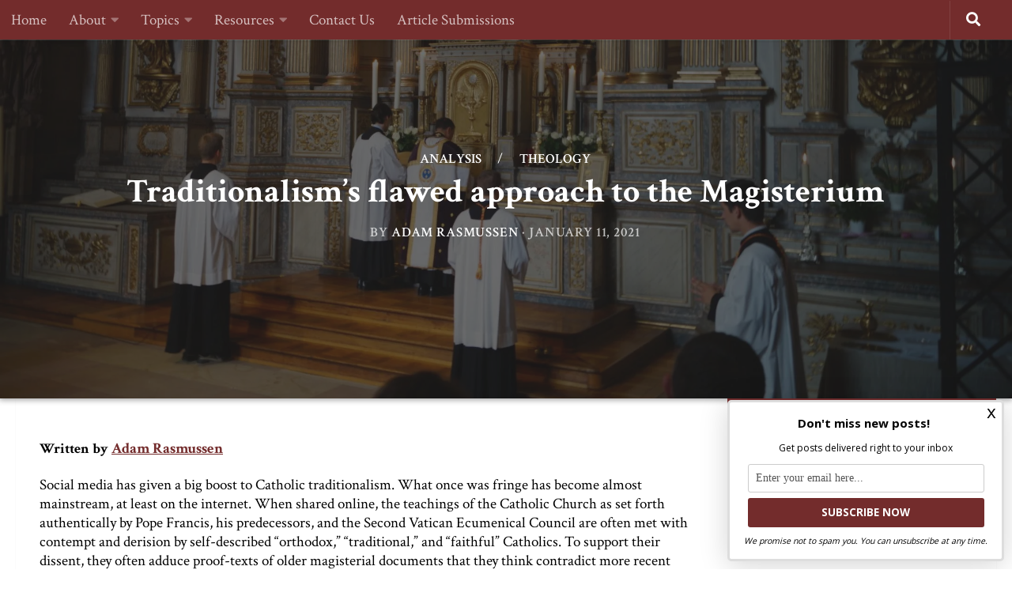

--- FILE ---
content_type: text/html; charset=UTF-8
request_url: https://wherepeteris.com/traditionalisms-flawed-approach-to-the-magisterium/
body_size: 60911
content:
<!DOCTYPE html>
<html class="no-js" lang="en-US" prefix="og: http://ogp.me/ns# fb: http://ogp.me/ns/fb#">
<head>
  <meta charset="UTF-8">
  <meta name="viewport" content="width=device-width, initial-scale=1.0">
  <link rel="profile" href="https://gmpg.org/xfn/11" />
  <link rel="pingback" href="https://wherepeteris.com/xmlrpc.php">

  
<!-- Author Meta Tags by Molongui Authorship Pro, visit: https://www.molongui.com/wordpress-plugin-post-authors -->
<meta name="author" content="Adam Rasmussen">
<meta property="article:author" content="https://www.facebook.com/" />
<meta name="twitter:creator" content="@Chrysologus" />
<!-- /Molongui Authorship -->

        <style id="wfc-base-style" type="text/css">
             .wfc-reset-menu-item-first-letter .navbar .nav>li>a:first-letter {font-size: inherit;}.format-icon:before {color: #5A5A5A;}article .format-icon.tc-hide-icon:before, .safari article.format-video .format-icon.tc-hide-icon:before, .chrome article.format-video .format-icon.tc-hide-icon:before, .safari article.format-image .format-icon.tc-hide-icon:before, .chrome article.format-image .format-icon.tc-hide-icon:before, .safari article.format-gallery .format-icon.tc-hide-icon:before, .safari article.attachment .format-icon.tc-hide-icon:before, .chrome article.format-gallery .format-icon.tc-hide-icon:before, .chrome article.attachment .format-icon.tc-hide-icon:before {content: none!important;}h2#tc-comment-title.tc-hide-icon:before {content: none!important;}.archive .archive-header h1.format-icon.tc-hide-icon:before {content: none!important;}.tc-sidebar h3.widget-title.tc-hide-icon:before {content: none!important;}.footer-widgets h3.widget-title.tc-hide-icon:before {content: none!important;}.tc-hide-icon i, i.tc-hide-icon {display: none !important;}.carousel-control {font-family: "Helvetica Neue", Helvetica, Arial, sans-serif;}.social-block a {font-size: 18px;}footer#footer .colophon .social-block a {font-size: 16px;}.social-block.widget_social a {font-size: 14px;}
        </style>
        <style id="wfc-style-fonts-body" type="text/css" data-origin="server">
/* Setting : Default website font */ 
body {
font-family : 'Crimson Text'!important;
}

</style><style id="wfc-style-fonts-single_category_meta" type="text/css" data-origin="server">
/* Setting :  */ 
.single .page-title a {
font-family : 'Crimson Text'!important;
}

</style><style id="wfc-style-fonts-post_content" type="text/css" data-origin="server">
/* Setting : Post content / excerpt */ 
section.content .entry-inner p, .page section.content .entry p {
font-family : 'Crimson Text'!important;
}

</style><style id="wfc-style-fonts-post_links" type="text/css" data-origin="server">
/* Setting : Links in post/pages */ 
section.content .entry a, .format-link .post-format p {
font-family : 'Crimson Text'!important;
}

</style><style id="wfc-style-fonts-post_excerpt" type="text/css" data-origin="server">
/* Setting :  */ 
.entry-summary p {
font-family : 'Crimson Text'!important;
}

</style><style id="wfc-style-fonts-postlist_post_metas" type="text/css" data-origin="server">
/* Setting :  */ 
.post-meta {
font-family : 'Crimson Text'!important;
}

</style><style id="wfc-style-fonts-post_hsix" type="text/css" data-origin="server">
/* Setting : H6 headings */ 
section.content .entry h6 {
font-family : 'Crimson Text'!important;
}

</style><style id="wfc-style-fonts-post_hfive" type="text/css" data-origin="server">
/* Setting : H5 headings */ 
section.content .entry h5 {
font-family : 'Crimson Text'!important;
}

</style><style id="wfc-style-fonts-blockquote" type="text/css" data-origin="server">
/* Setting : Blockquotes */ 
section.content .entry blockquote p, .format-quote .post-format blockquote {
font-family : 'Crimson Text'!important;
}

</style><style id="wfc-style-fonts-post_hfour" type="text/css" data-origin="server">
/* Setting : H4 headings */ 
section.content .entry h4 {
font-family : 'Crimson Text'!important;
}

</style><style id="wfc-style-fonts-post_hthree" type="text/css" data-origin="server">
/* Setting : H3 headings */ 
section.content .entry h3 {
font-family : 'Crimson Text'!important;
}

</style><style id="wfc-style-fonts-post_lists" type="text/css" data-origin="server">
/* Setting : Lists in post/pages */ 
section.content .entry li {
font-family : 'Crimson Text'!important;
}

</style><style id="wfc-style-fonts-post_htwo" type="text/css" data-origin="server">
/* Setting : H2 headings */ 
section.content .entry h2 {
font-family : 'Crimson Text'!important;
}

</style><style id="wfc-style-fonts-custom" type="text/css" data-origin="server">
/* Setting : Custom : .h2.fittexted_for_post_titles */ 
h2.post-title.entry-title.fittexted_for_post_titles {
font-family : 'Crimson Text'!important;
}

</style><meta name='robots' content='index, follow, max-image-preview:large, max-snippet:-1, max-video-preview:-1' />

<!-- Powered by Social Snap v1.3.5 - https://socialsnap.com/ -->
<meta property="og:type" content="article">
<meta property="og:title" content="Traditionalism&#8217;s flawed approach to the Magisterium">
<meta property="og:description" content="Social media has given a big boost to Catholic traditionalism. What once was fringe has become almost mainstream, at least on the internet. When shared online, the teachings of the Catholic Church as set forth authentically by Pope Francis, his">
<meta property="og:url" content="https://wherepeteris.com/traditionalisms-flawed-approach-to-the-magisterium/">
<meta property="og:site_name" content="Where Peter Is">
<meta property="og:updated_time" content="2021-03-24T12:18:59-04:00">
<meta property="article:publisher" content="https://www.facebook.com/wherepeterisblog">
<meta property="og:image" content="https://i0.wp.com/wherepeteris.com/wp-content/uploads/2021/01/Tridentine_Mass_in_Strasbourg_Cathedral-scaled-e1610413347474.jpg?fit=2182%2C1094&#038;ssl=1">
<meta property="og:image:width" content="2182">
<meta property="og:image:height" content="1094">
<meta property="article:published_time" content="2021-01-11T20:17:30-05:00">
<meta property="article:modified_time" content="2021-03-24T12:18:59-04:00">
<meta property="fb:app_id" content="1923155921341058">
<meta name="twitter:card" content="summary">
<meta name="twitter:title" content="Traditionalism&#8217;s flawed approach to the Magisterium">
<meta name="twitter:description" content="Social media has given a big boost to Catholic traditionalism. What once was fringe has become almost mainstream, at least on the internet. When shared online, the teachings of the Catholic Church as set forth authentically by Pope Francis, his">
<meta name="twitter:image:src" content="https://i0.wp.com/wherepeteris.com/wp-content/uploads/2021/01/Tridentine_Mass_in_Strasbourg_Cathedral-scaled-e1610413347474.jpg?fit=2182%2C1094&ssl=1">
<meta name="twitter:site" content="@where_peter_is">
<meta name="twitter:creator" content="@Chrysologus">
<!-- Powered by Social Snap v1.3.5 - https://socialsnap.com/ -->

<script>document.documentElement.className = document.documentElement.className.replace("no-js","js");</script>

	<!-- This site is optimized with the Yoast SEO Premium plugin v21.7 (Yoast SEO v24.0) - https://yoast.com/wordpress/plugins/seo/ -->
	<title>Traditionalism&#039;s flawed approach to the Magisterium - Where Peter Is</title><link rel="preload" data-rocket-preload as="style" href="https://fonts.googleapis.com/css?family=Crimson%20Text%3Aregular%7CCrimson%20Text%3A600%7CCrimson%20Text%3Aitalic%7CCrimson%20Text%3A700%7CDroid%20Serif%3A400%2C400italic%2C700&#038;display=swap" /><link rel="stylesheet" href="https://fonts.googleapis.com/css?family=Crimson%20Text%3Aregular%7CCrimson%20Text%3A600%7CCrimson%20Text%3Aitalic%7CCrimson%20Text%3A700%7CDroid%20Serif%3A400%2C400italic%2C700&#038;display=swap" media="print" onload="this.media='all'" /><noscript><link rel="stylesheet" href="https://fonts.googleapis.com/css?family=Crimson%20Text%3Aregular%7CCrimson%20Text%3A600%7CCrimson%20Text%3Aitalic%7CCrimson%20Text%3A700%7CDroid%20Serif%3A400%2C400italic%2C700&#038;display=swap" /></noscript>
	<link rel="canonical" href="https://wherepeteris.com/traditionalisms-flawed-approach-to-the-magisterium/" />
	<meta property="og:locale" content="en_US" />
	<meta property="og:type" content="article" />
	<meta property="og:title" content="Traditionalism&#039;s flawed approach to the Magisterium" />
	<meta property="og:description" content="Social media has given a big boost to Catholic traditionalism. What once was fringe has become almost mainstream, at least on the internet. When shared online, the teachings of the Catholic Church as set forth authentically by Pope Francis, his&#046;&#046;&#046;" />
	<meta property="og:url" content="https://wherepeteris.com/traditionalisms-flawed-approach-to-the-magisterium/" />
	<meta property="og:site_name" content="Where Peter Is" />
	<meta property="article:publisher" content="https://www.facebook.com/wherepeterisblog/" />
	<meta property="article:published_time" content="2021-01-12T01:17:30+00:00" />
	<meta property="article:modified_time" content="2021-03-24T16:18:59+00:00" />
	<meta property="og:image" content="https://i2.wp.com/wherepeteris.com/wp-content/uploads/2021/01/Tridentine_Mass_in_Strasbourg_Cathedral-scaled-e1610413347474.jpg?fit=2182%2C1094&ssl=1" />
	<meta property="og:image:width" content="2182" />
	<meta property="og:image:height" content="1094" />
	<meta property="og:image:type" content="image/jpeg" />
	<meta name="author" content="Adam Rasmussen" />
	<meta name="twitter:card" content="summary_large_image" />
	<meta name="twitter:creator" content="@Chrysologus" />
	<meta name="twitter:site" content="@Where_Peter_is" />
	<meta name="twitter:label1" content="Written by" />
	<meta name="twitter:data1" content="Adam Rasmussen" />
	<meta name="twitter:label2" content="Est. reading time" />
	<meta name="twitter:data2" content="13 minutes" />
	<!-- / Yoast SEO Premium plugin. -->


<link rel='dns-prefetch' href='//ajax.googleapis.com' />
<link rel='dns-prefetch' href='//www.googletagmanager.com' />
<link rel='dns-prefetch' href='//stats.wp.com' />
<link href='https://fonts.gstatic.com' crossorigin rel='preconnect' />
<link rel='preconnect' href='//i0.wp.com' />
<link rel='preconnect' href='//c0.wp.com' />
<link rel="alternate" type="application/rss+xml" title="Where Peter Is &raquo; Feed" href="https://wherepeteris.com/feed/" />
<link rel="alternate" type="application/rss+xml" title="Where Peter Is &raquo; Comments Feed" href="https://wherepeteris.com/comments/feed/" />
<link rel="alternate" type="application/rss+xml" title="Where Peter Is &raquo; Traditionalism&#8217;s flawed approach to the Magisterium Comments Feed" href="https://wherepeteris.com/traditionalisms-flawed-approach-to-the-magisterium/feed/" />
<link rel="alternate" title="oEmbed (JSON)" type="application/json+oembed" href="https://wherepeteris.com/wp-json/oembed/1.0/embed?url=https%3A%2F%2Fwherepeteris.com%2Ftraditionalisms-flawed-approach-to-the-magisterium%2F" />
<link rel="alternate" title="oEmbed (XML)" type="text/xml+oembed" href="https://wherepeteris.com/wp-json/oembed/1.0/embed?url=https%3A%2F%2Fwherepeteris.com%2Ftraditionalisms-flawed-approach-to-the-magisterium%2F&#038;format=xml" />
<style id='wp-img-auto-sizes-contain-inline-css' type='text/css'>
img:is([sizes=auto i],[sizes^="auto," i]){contain-intrinsic-size:3000px 1500px}
/*# sourceURL=wp-img-auto-sizes-contain-inline-css */
</style>
<style id='wp-emoji-styles-inline-css' type='text/css'>

	img.wp-smiley, img.emoji {
		display: inline !important;
		border: none !important;
		box-shadow: none !important;
		height: 1em !important;
		width: 1em !important;
		margin: 0 0.07em !important;
		vertical-align: -0.1em !important;
		background: none !important;
		padding: 0 !important;
	}
/*# sourceURL=wp-emoji-styles-inline-css */
</style>
<link data-minify="1" rel='stylesheet' id='wp-block-library-css' href='https://wherepeteris.com/wp-content/cache/min/1/c/6.9/wp-includes/css/dist/block-library/style.min.css?ver=1764749205' type='text/css' media='all' />
<style id='global-styles-inline-css' type='text/css'>
:root{--wp--preset--aspect-ratio--square: 1;--wp--preset--aspect-ratio--4-3: 4/3;--wp--preset--aspect-ratio--3-4: 3/4;--wp--preset--aspect-ratio--3-2: 3/2;--wp--preset--aspect-ratio--2-3: 2/3;--wp--preset--aspect-ratio--16-9: 16/9;--wp--preset--aspect-ratio--9-16: 9/16;--wp--preset--color--black: #000000;--wp--preset--color--cyan-bluish-gray: #abb8c3;--wp--preset--color--white: #ffffff;--wp--preset--color--pale-pink: #f78da7;--wp--preset--color--vivid-red: #cf2e2e;--wp--preset--color--luminous-vivid-orange: #ff6900;--wp--preset--color--luminous-vivid-amber: #fcb900;--wp--preset--color--light-green-cyan: #7bdcb5;--wp--preset--color--vivid-green-cyan: #00d084;--wp--preset--color--pale-cyan-blue: #8ed1fc;--wp--preset--color--vivid-cyan-blue: #0693e3;--wp--preset--color--vivid-purple: #9b51e0;--wp--preset--gradient--vivid-cyan-blue-to-vivid-purple: linear-gradient(135deg,rgb(6,147,227) 0%,rgb(155,81,224) 100%);--wp--preset--gradient--light-green-cyan-to-vivid-green-cyan: linear-gradient(135deg,rgb(122,220,180) 0%,rgb(0,208,130) 100%);--wp--preset--gradient--luminous-vivid-amber-to-luminous-vivid-orange: linear-gradient(135deg,rgb(252,185,0) 0%,rgb(255,105,0) 100%);--wp--preset--gradient--luminous-vivid-orange-to-vivid-red: linear-gradient(135deg,rgb(255,105,0) 0%,rgb(207,46,46) 100%);--wp--preset--gradient--very-light-gray-to-cyan-bluish-gray: linear-gradient(135deg,rgb(238,238,238) 0%,rgb(169,184,195) 100%);--wp--preset--gradient--cool-to-warm-spectrum: linear-gradient(135deg,rgb(74,234,220) 0%,rgb(151,120,209) 20%,rgb(207,42,186) 40%,rgb(238,44,130) 60%,rgb(251,105,98) 80%,rgb(254,248,76) 100%);--wp--preset--gradient--blush-light-purple: linear-gradient(135deg,rgb(255,206,236) 0%,rgb(152,150,240) 100%);--wp--preset--gradient--blush-bordeaux: linear-gradient(135deg,rgb(254,205,165) 0%,rgb(254,45,45) 50%,rgb(107,0,62) 100%);--wp--preset--gradient--luminous-dusk: linear-gradient(135deg,rgb(255,203,112) 0%,rgb(199,81,192) 50%,rgb(65,88,208) 100%);--wp--preset--gradient--pale-ocean: linear-gradient(135deg,rgb(255,245,203) 0%,rgb(182,227,212) 50%,rgb(51,167,181) 100%);--wp--preset--gradient--electric-grass: linear-gradient(135deg,rgb(202,248,128) 0%,rgb(113,206,126) 100%);--wp--preset--gradient--midnight: linear-gradient(135deg,rgb(2,3,129) 0%,rgb(40,116,252) 100%);--wp--preset--font-size--small: 13px;--wp--preset--font-size--medium: 20px;--wp--preset--font-size--large: 36px;--wp--preset--font-size--x-large: 42px;--wp--preset--spacing--20: 0.44rem;--wp--preset--spacing--30: 0.67rem;--wp--preset--spacing--40: 1rem;--wp--preset--spacing--50: 1.5rem;--wp--preset--spacing--60: 2.25rem;--wp--preset--spacing--70: 3.38rem;--wp--preset--spacing--80: 5.06rem;--wp--preset--shadow--natural: 6px 6px 9px rgba(0, 0, 0, 0.2);--wp--preset--shadow--deep: 12px 12px 50px rgba(0, 0, 0, 0.4);--wp--preset--shadow--sharp: 6px 6px 0px rgba(0, 0, 0, 0.2);--wp--preset--shadow--outlined: 6px 6px 0px -3px rgb(255, 255, 255), 6px 6px rgb(0, 0, 0);--wp--preset--shadow--crisp: 6px 6px 0px rgb(0, 0, 0);}:where(.is-layout-flex){gap: 0.5em;}:where(.is-layout-grid){gap: 0.5em;}body .is-layout-flex{display: flex;}.is-layout-flex{flex-wrap: wrap;align-items: center;}.is-layout-flex > :is(*, div){margin: 0;}body .is-layout-grid{display: grid;}.is-layout-grid > :is(*, div){margin: 0;}:where(.wp-block-columns.is-layout-flex){gap: 2em;}:where(.wp-block-columns.is-layout-grid){gap: 2em;}:where(.wp-block-post-template.is-layout-flex){gap: 1.25em;}:where(.wp-block-post-template.is-layout-grid){gap: 1.25em;}.has-black-color{color: var(--wp--preset--color--black) !important;}.has-cyan-bluish-gray-color{color: var(--wp--preset--color--cyan-bluish-gray) !important;}.has-white-color{color: var(--wp--preset--color--white) !important;}.has-pale-pink-color{color: var(--wp--preset--color--pale-pink) !important;}.has-vivid-red-color{color: var(--wp--preset--color--vivid-red) !important;}.has-luminous-vivid-orange-color{color: var(--wp--preset--color--luminous-vivid-orange) !important;}.has-luminous-vivid-amber-color{color: var(--wp--preset--color--luminous-vivid-amber) !important;}.has-light-green-cyan-color{color: var(--wp--preset--color--light-green-cyan) !important;}.has-vivid-green-cyan-color{color: var(--wp--preset--color--vivid-green-cyan) !important;}.has-pale-cyan-blue-color{color: var(--wp--preset--color--pale-cyan-blue) !important;}.has-vivid-cyan-blue-color{color: var(--wp--preset--color--vivid-cyan-blue) !important;}.has-vivid-purple-color{color: var(--wp--preset--color--vivid-purple) !important;}.has-black-background-color{background-color: var(--wp--preset--color--black) !important;}.has-cyan-bluish-gray-background-color{background-color: var(--wp--preset--color--cyan-bluish-gray) !important;}.has-white-background-color{background-color: var(--wp--preset--color--white) !important;}.has-pale-pink-background-color{background-color: var(--wp--preset--color--pale-pink) !important;}.has-vivid-red-background-color{background-color: var(--wp--preset--color--vivid-red) !important;}.has-luminous-vivid-orange-background-color{background-color: var(--wp--preset--color--luminous-vivid-orange) !important;}.has-luminous-vivid-amber-background-color{background-color: var(--wp--preset--color--luminous-vivid-amber) !important;}.has-light-green-cyan-background-color{background-color: var(--wp--preset--color--light-green-cyan) !important;}.has-vivid-green-cyan-background-color{background-color: var(--wp--preset--color--vivid-green-cyan) !important;}.has-pale-cyan-blue-background-color{background-color: var(--wp--preset--color--pale-cyan-blue) !important;}.has-vivid-cyan-blue-background-color{background-color: var(--wp--preset--color--vivid-cyan-blue) !important;}.has-vivid-purple-background-color{background-color: var(--wp--preset--color--vivid-purple) !important;}.has-black-border-color{border-color: var(--wp--preset--color--black) !important;}.has-cyan-bluish-gray-border-color{border-color: var(--wp--preset--color--cyan-bluish-gray) !important;}.has-white-border-color{border-color: var(--wp--preset--color--white) !important;}.has-pale-pink-border-color{border-color: var(--wp--preset--color--pale-pink) !important;}.has-vivid-red-border-color{border-color: var(--wp--preset--color--vivid-red) !important;}.has-luminous-vivid-orange-border-color{border-color: var(--wp--preset--color--luminous-vivid-orange) !important;}.has-luminous-vivid-amber-border-color{border-color: var(--wp--preset--color--luminous-vivid-amber) !important;}.has-light-green-cyan-border-color{border-color: var(--wp--preset--color--light-green-cyan) !important;}.has-vivid-green-cyan-border-color{border-color: var(--wp--preset--color--vivid-green-cyan) !important;}.has-pale-cyan-blue-border-color{border-color: var(--wp--preset--color--pale-cyan-blue) !important;}.has-vivid-cyan-blue-border-color{border-color: var(--wp--preset--color--vivid-cyan-blue) !important;}.has-vivid-purple-border-color{border-color: var(--wp--preset--color--vivid-purple) !important;}.has-vivid-cyan-blue-to-vivid-purple-gradient-background{background: var(--wp--preset--gradient--vivid-cyan-blue-to-vivid-purple) !important;}.has-light-green-cyan-to-vivid-green-cyan-gradient-background{background: var(--wp--preset--gradient--light-green-cyan-to-vivid-green-cyan) !important;}.has-luminous-vivid-amber-to-luminous-vivid-orange-gradient-background{background: var(--wp--preset--gradient--luminous-vivid-amber-to-luminous-vivid-orange) !important;}.has-luminous-vivid-orange-to-vivid-red-gradient-background{background: var(--wp--preset--gradient--luminous-vivid-orange-to-vivid-red) !important;}.has-very-light-gray-to-cyan-bluish-gray-gradient-background{background: var(--wp--preset--gradient--very-light-gray-to-cyan-bluish-gray) !important;}.has-cool-to-warm-spectrum-gradient-background{background: var(--wp--preset--gradient--cool-to-warm-spectrum) !important;}.has-blush-light-purple-gradient-background{background: var(--wp--preset--gradient--blush-light-purple) !important;}.has-blush-bordeaux-gradient-background{background: var(--wp--preset--gradient--blush-bordeaux) !important;}.has-luminous-dusk-gradient-background{background: var(--wp--preset--gradient--luminous-dusk) !important;}.has-pale-ocean-gradient-background{background: var(--wp--preset--gradient--pale-ocean) !important;}.has-electric-grass-gradient-background{background: var(--wp--preset--gradient--electric-grass) !important;}.has-midnight-gradient-background{background: var(--wp--preset--gradient--midnight) !important;}.has-small-font-size{font-size: var(--wp--preset--font-size--small) !important;}.has-medium-font-size{font-size: var(--wp--preset--font-size--medium) !important;}.has-large-font-size{font-size: var(--wp--preset--font-size--large) !important;}.has-x-large-font-size{font-size: var(--wp--preset--font-size--x-large) !important;}
/*# sourceURL=global-styles-inline-css */
</style>

<style id='classic-theme-styles-inline-css' type='text/css'>
/*! This file is auto-generated */
.wp-block-button__link{color:#fff;background-color:#32373c;border-radius:9999px;box-shadow:none;text-decoration:none;padding:calc(.667em + 2px) calc(1.333em + 2px);font-size:1.125em}.wp-block-file__button{background:#32373c;color:#fff;text-decoration:none}
/*# sourceURL=/wp-includes/css/classic-themes.min.css */
</style>
<link data-minify="1" rel='stylesheet' id='perfect-pullquotes-styles-css' href='https://wherepeteris.com/wp-content/cache/min/1/wp-content/plugins/perfect-pullquotes/perfect-pullquotes.css?ver=1761859633' type='text/css' media='all' />
<link data-minify="1" rel='stylesheet' id='vlp-public-css' href='https://wherepeteris.com/wp-content/cache/min/1/wp-content/plugins/visual-link-preview/dist/public.css?ver=1761859633' type='text/css' media='all' />
<link data-minify="1" rel='stylesheet' id='pdfp-public-css' href='https://wherepeteris.com/wp-content/cache/min/1/wp-content/plugins/pdf-poster/dist/public.css?ver=1761859633' type='text/css' media='all' />
<link rel='stylesheet' id='hph-front-style-css' href='https://wherepeteris.com/wp-content/themes/hueman-pro/addons/assets/front/css/hph-front.min.css?ver=1.4.5' type='text/css' media='all' />
<link rel='stylesheet' id='hueman-main-style-css' href='https://wherepeteris.com/wp-content/themes/hueman-pro/assets/front/css/main.min.css?ver=1.4.5' type='text/css' media='all' />
<style id='hueman-main-style-inline-css' type='text/css'>
body { font-family:'Droid Serif', serif;font-size:1.19rem }@media only screen and (min-width: 720px) {
        .nav > li { font-size:1.19rem; }
      }.sidebar .widget { padding-left: 20px; padding-right: 20px; padding-top: 20px; }::selection { background-color: #732c2c; }
::-moz-selection { background-color: #732c2c; }a,a>span.hu-external::after,.themeform label .required,#flexslider-featured .flex-direction-nav .flex-next:hover,#flexslider-featured .flex-direction-nav .flex-prev:hover,.post-hover:hover .post-title a,.post-title a:hover,.sidebar.s1 .post-nav li a:hover i,.content .post-nav li a:hover i,.post-related a:hover,.sidebar.s1 .widget_rss ul li a,#footer .widget_rss ul li a,.sidebar.s1 .widget_calendar a,#footer .widget_calendar a,.sidebar.s1 .alx-tab .tab-item-category a,.sidebar.s1 .alx-posts .post-item-category a,.sidebar.s1 .alx-tab li:hover .tab-item-title a,.sidebar.s1 .alx-tab li:hover .tab-item-comment a,.sidebar.s1 .alx-posts li:hover .post-item-title a,#footer .alx-tab .tab-item-category a,#footer .alx-posts .post-item-category a,#footer .alx-tab li:hover .tab-item-title a,#footer .alx-tab li:hover .tab-item-comment a,#footer .alx-posts li:hover .post-item-title a,.comment-tabs li.active a,.comment-awaiting-moderation,.child-menu a:hover,.child-menu .current_page_item > a,.wp-pagenavi a{ color: #732c2c; }input[type="submit"],.themeform button[type="submit"],.sidebar.s1 .sidebar-top,.sidebar.s1 .sidebar-toggle,#flexslider-featured .flex-control-nav li a.flex-active,.post-tags a:hover,.sidebar.s1 .widget_calendar caption,#footer .widget_calendar caption,.author-bio .bio-avatar:after,.commentlist li.bypostauthor > .comment-body:after,.commentlist li.comment-author-admin > .comment-body:after{ background-color: #732c2c; }.post-format .format-container { border-color: #732c2c; }.sidebar.s1 .alx-tabs-nav li.active a,#footer .alx-tabs-nav li.active a,.comment-tabs li.active a,.wp-pagenavi a:hover,.wp-pagenavi a:active,.wp-pagenavi span.current{ border-bottom-color: #732c2c!important; }.sidebar.s2 .post-nav li a:hover i,
.sidebar.s2 .widget_rss ul li a,
.sidebar.s2 .widget_calendar a,
.sidebar.s2 .alx-tab .tab-item-category a,
.sidebar.s2 .alx-posts .post-item-category a,
.sidebar.s2 .alx-tab li:hover .tab-item-title a,
.sidebar.s2 .alx-tab li:hover .tab-item-comment a,
.sidebar.s2 .alx-posts li:hover .post-item-title a { color: #732c2c; }
.sidebar.s2 .sidebar-top,.sidebar.s2 .sidebar-toggle,.post-comments,.jp-play-bar,.jp-volume-bar-value,.sidebar.s2 .widget_calendar caption{ background-color: #732c2c; }.sidebar.s2 .alx-tabs-nav li.active a { border-bottom-color: #732c2c; }
.post-comments::before { border-right-color: #732c2c; }
      .search-expand,
              #nav-topbar.nav-container { background-color: #732c2c!important}@media only screen and (min-width: 720px) {
                #nav-topbar .nav ul { background-color: #732c2c!important; }
              }.is-scrolled #header .nav-container.desktop-sticky,
              .is-scrolled #header .search-expand { background-color: #732c2c!important; background-color: rgba(115,44,44,0.90)!important }.is-scrolled .topbar-transparent #nav-topbar.desktop-sticky .nav ul { background-color: #732c2c!important; background-color: rgba(115,44,44,0.95)!important }#header { background-color: #ffffff; }
@media only screen and (min-width: 720px) {
  #nav-header .nav ul { background-color: #ffffff; }
}
        #header #nav-mobile { background-color: #565656!important; }.is-scrolled #header #nav-mobile { background-color: #565656!important; background-color: rgba(86,86,86,0.90)!important }#nav-header.nav-container, #main-header-search .search-expand { background-color: #732c2c; }
@media only screen and (min-width: 720px) {
  #nav-header .nav ul { background-color: #732c2c; }
}
        .site-title a img { max-height: 300px; }.sidebar.expanding, .sidebar.collapsing, .sidebar .sidebar-content, .sidebar .sidebar-toggle, .container-inner > .main::before,.container-inner > .main::after { background-color: #ffffff; }@media only screen and (min-width: 480px) and (max-width: 1200px) { .s2.expanded { background-color: #ffffff; } }@media only screen and (min-width: 480px) and (max-width: 960px) { .s1.expanded { background-color: #ffffff; } }body { background-color: #ffffff; }
#ha-large-header .pc-section-slider { height:70vh!important }
#pro_slider_header_bg_czr_module.slider-ready .carousel-caption-wrapper { background:rgba(34,34,34,0.65); }
#ha-large-header .btn-skin { background-color : #732c2c}
/*# sourceURL=hueman-main-style-inline-css */
</style>
<link data-minify="1" rel='stylesheet' id='cb_p6-css-main-css' href='https://wherepeteris.com/wp-content/cache/min/1/wp-content/plugins/patron-button-and-widgets-by-codebard/plugin/templates/default/style.css?ver=1761859633' type='text/css' media='all' />
<style id='rocket-lazyload-inline-css' type='text/css'>
.rll-youtube-player{position:relative;padding-bottom:56.23%;height:0;overflow:hidden;max-width:100%;}.rll-youtube-player:focus-within{outline: 2px solid currentColor;outline-offset: 5px;}.rll-youtube-player iframe{position:absolute;top:0;left:0;width:100%;height:100%;z-index:100;background:0 0}.rll-youtube-player img{bottom:0;display:block;left:0;margin:auto;max-width:100%;width:100%;position:absolute;right:0;top:0;border:none;height:auto;-webkit-transition:.4s all;-moz-transition:.4s all;transition:.4s all}.rll-youtube-player img:hover{-webkit-filter:brightness(75%)}.rll-youtube-player .play{height:100%;width:100%;left:0;top:0;position:absolute;background:url(https://wherepeteris.com/wp-content/plugins/wp-rocket/assets/img/youtube.png) no-repeat center;background-color: transparent !important;cursor:pointer;border:none;}.wp-embed-responsive .wp-has-aspect-ratio .rll-youtube-player{position:absolute;padding-bottom:0;width:100%;height:100%;top:0;bottom:0;left:0;right:0}
/*# sourceURL=rocket-lazyload-inline-css */
</style>
<link data-minify="1" rel='stylesheet' id='socialsnap-styles-css' href='https://wherepeteris.com/wp-content/cache/min/1/wp-content/plugins/socialsnap-plus/assets/css/socialsnap.css?ver=1761859633' type='text/css' media='all' />
<link data-minify="1" rel='stylesheet' id='sharedaddy-css' href='https://wherepeteris.com/wp-content/cache/min/1/p/jetpack/14.1/modules/sharedaddy/sharing.css?ver=1761859633' type='text/css' media='all' />
<link data-minify="1" rel='stylesheet' id='social-logos-css' href='https://wherepeteris.com/wp-content/cache/min/1/p/jetpack/14.1/_inc/social-logos/social-logos.min.css?ver=1761859633' type='text/css' media='all' />
<script type="text/javascript" src="https://c0.wp.com/c/6.9/wp-includes/js/jquery/jquery.min.js" id="jquery-core-js" data-rocket-defer defer></script>
<script data-minify="1" type="text/javascript" src="https://wherepeteris.com/wp-content/cache/min/1/c/6.9/wp-includes/js/jquery/jquery-migrate.min.js?ver=1764749205" id="jquery-migrate-js" data-rocket-defer defer></script>
<script type="text/javascript" src="https://www.googletagmanager.com/gtag/js?id&amp;ver=6.9" id="wk-analytics-script-js" data-rocket-defer defer></script>
<script type="text/javascript" id="wk-analytics-script-js-after">
/* <![CDATA[ */
function shouldTrack(){
var trackLoggedIn = false;
var loggedIn = false;
if(!loggedIn){
return true;
} else if( trackLoggedIn ) {
return true;
}
return false;
}
function hasWKGoogleAnalyticsCookie() {
return (new RegExp('wp_wk_ga_untrack_' + document.location.hostname)).test(document.cookie);
}
if (!hasWKGoogleAnalyticsCookie() && shouldTrack()) {
//Google Analytics
window.dataLayer = window.dataLayer || [];
function gtag(){dataLayer.push(arguments);}
gtag('js', new Date());
gtag('config', '', { 'anonymize_ip': true });
}

//# sourceURL=wk-analytics-script-js-after
/* ]]> */
</script>
<script type="text/javascript" src="https://wherepeteris.com/wp-content/themes/hueman-pro/assets/front/js/libs/mobile-detect.min.js?ver=1.4.5" id="mobile-detect-js" defer></script>
<link rel="https://api.w.org/" href="https://wherepeteris.com/wp-json/" /><link rel="alternate" title="JSON" type="application/json" href="https://wherepeteris.com/wp-json/wp/v2/posts/11012" /><link rel="EditURI" type="application/rsd+xml" title="RSD" href="https://wherepeteris.com/xmlrpc.php?rsd" />
<link rel='shortlink' href='https://wp.me/p9z7H9-2RC' />

		<!-- GA Google Analytics @ https://m0n.co/ga -->
		<script async src="https://www.googletagmanager.com/gtag/js?id=UA-113510292-1"></script>
		<script>
			window.dataLayer = window.dataLayer || [];
			function gtag(){dataLayer.push(arguments);}
			gtag('js', new Date());
			gtag('config', 'UA-113510292-1');
		</script>

	        <style>
                    </style>
        	<style>img#wpstats{display:none}</style>
		        <style>
            .molongui-disabled-link
            {
                border-bottom: none !important;
                text-decoration: none !important;
                color: inherit !important;
                cursor: inherit !important;
            }
            .molongui-disabled-link:hover,
            .molongui-disabled-link:hover span
            {
                border-bottom: none !important;
                text-decoration: none !important;
                color: inherit !important;
                cursor: inherit !important;
            }
        </style>
                    <style>
                .molongui-content-wrap
                {
                    --molongui-post-template__content-wrap--column-gap: 3em;
                    --molongui-post-template__content-wrap--padding: 3em;
                }
                .molongui-content-area
                {
                    --molongui-post-template__content-area--max-width: 800px;
                }
                .molongui-post-wrap
                {
                    --molongui-post-template__post-wrap--row-gap: 2em;
                    --molongui-post-template__post-wrap--padding: 0em;
                }
            </style>
            <link rel="preload" as="font" type="font/woff2" href="https://wherepeteris.com/wp-content/themes/hueman-pro/assets/front/webfonts/fa-brands-400.woff2?v=5.15.2" crossorigin="anonymous"/>
    <link rel="preload" as="font" type="font/woff2" href="https://wherepeteris.com/wp-content/themes/hueman-pro/assets/front/webfonts/fa-regular-400.woff2?v=5.15.2" crossorigin="anonymous"/>
    <link rel="preload" as="font" type="font/woff2" href="https://wherepeteris.com/wp-content/themes/hueman-pro/assets/front/webfonts/fa-solid-900.woff2?v=5.15.2" crossorigin="anonymous"/>
  <!--[if lt IE 9]>
<script src="https://wherepeteris.com/wp-content/themes/hueman-pro/assets/front/js/ie/html5shiv-printshiv.min.js"></script>
<script src="https://wherepeteris.com/wp-content/themes/hueman-pro/assets/front/js/ie/selectivizr.js"></script>
<![endif]-->

<!-- Meta Pixel Code -->
<script type='text/javascript'>
!function(f,b,e,v,n,t,s){if(f.fbq)return;n=f.fbq=function(){n.callMethod?
n.callMethod.apply(n,arguments):n.queue.push(arguments)};if(!f._fbq)f._fbq=n;
n.push=n;n.loaded=!0;n.version='2.0';n.queue=[];t=b.createElement(e);t.async=!0;
t.src=v;s=b.getElementsByTagName(e)[0];s.parentNode.insertBefore(t,s)}(window,
document,'script','https://connect.facebook.net/en_US/fbevents.js?v=next');
</script>
<!-- End Meta Pixel Code -->

      <script type='text/javascript'>
        var url = window.location.origin + '?ob=open-bridge';
        fbq('set', 'openbridge', '265150030703370', url);
      </script>
    <script type='text/javascript'>fbq('init', '265150030703370', {}, {
    "agent": "wordpress-6.9-4.0.1"
})</script><script type='text/javascript'>
    fbq('track', 'PageView', []);
  </script>
<!-- Meta Pixel Code -->
<noscript>
<img height="1" width="1" style="display:none" alt="fbpx"
src="https://www.facebook.com/tr?id=265150030703370&ev=PageView&noscript=1" />
</noscript>
<!-- End Meta Pixel Code -->
<!-- Global site tag (gtag.js) - Google Ads: 949408854 -->
<script async src="https://www.googletagmanager.com/gtag/js?id=AW-949408854"></script>
<script>
  window.dataLayer = window.dataLayer || [];
  function gtag(){dataLayer.push(arguments);}
  gtag('js', new Date());

  gtag('config', 'AW-949408854');
</script>
<meta name="facebook-domain-verification" content="itxsd1cgchqw3zcpy9st2bleo6up1v" />
<!-- Meta Pixel Code -->
<script>
  !function(f,b,e,v,n,t,s)
  {if(f.fbq)return;n=f.fbq=function(){n.callMethod?
  n.callMethod.apply(n,arguments):n.queue.push(arguments)};
  if(!f._fbq)f._fbq=n;n.push=n;n.loaded=!0;n.version='2.0';
  n.queue=[];t=b.createElement(e);t.async=!0;
  t.src=v;s=b.getElementsByTagName(e)[0];
  s.parentNode.insertBefore(t,s)}(window, document,'script',
  'https://connect.facebook.net/en_US/fbevents.js');
  fbq('init', '362482859179932');
  fbq('track', 'PageView');
</script>
<noscript><img height="1" width="1" style="display:none"
  src="https://www.facebook.com/tr?id=362482859179932&ev=PageView&noscript=1"
/></noscript>
<!-- End Meta Pixel Code --><meta name="google-site-verification" content="imGH6IWSn64zZjT0U7kwJG2vZrVEpHeFMuoHVj0pkos" /><link rel="icon" href="https://i0.wp.com/wherepeteris.com/wp-content/uploads/2020/03/cropped-wpi-new-logo-icon-white-background.png?fit=32%2C32&#038;ssl=1" sizes="32x32" />
<link rel="icon" href="https://i0.wp.com/wherepeteris.com/wp-content/uploads/2020/03/cropped-wpi-new-logo-icon-white-background.png?fit=192%2C192&#038;ssl=1" sizes="192x192" />
<link rel="apple-touch-icon" href="https://i0.wp.com/wherepeteris.com/wp-content/uploads/2020/03/cropped-wpi-new-logo-icon-white-background.png?fit=180%2C180&#038;ssl=1" />
<meta name="msapplication-TileImage" content="https://i0.wp.com/wherepeteris.com/wp-content/uploads/2020/03/cropped-wpi-new-logo-icon-white-background.png?fit=270%2C270&#038;ssl=1" />
            <style id="appearing-animation-css" type="text/css">
                   /* Bottom to top keyframes */
                  @-webkit-keyframes btt-fade-in {
                        from{ -webkit-transform: translate3d(0, 100%, 0); opacity: 0; }
                        99% { -webkit-transform: translate3d(0, 0, 0); }
                        to { opacity: 1; }
                  }
                  @-moz-keyframes btt-fade-in {
                        from{ -moz-transform: translate3d(0, 100%, 0); opacity: 0; }
                        99% { -moz-transform: translate3d(0, 0, 0); }
                        to { opacity: 1; }
                  }

                  @-o-keyframes btt-fade-in {
                        from{ -o-transform: translate3d(0, 100%, 0); opacity: 0; }
                        99% { -o-transform: translate3d(0, 0, 0); }
                        to { opacity: 1; }
                  }

                  @keyframes btt-fade-in {
                        from { transform: translate3d(0, 100%, 0); opacity: 0; }
                        99% { transform: translate3d(0, 0, 0); }
                        to { opacity: 1; }
                  }
                  /*
                  * Hack: since ie11 doesn't animate 3d transforms in the right way
                  * with this specific vendor we override the non prefixes keyframes btt-in
                  * only for ms
                  */
                  @-ms-keyframes btt-fade-in {
                        from { transform: translate(0, 100%);  opacity: 0; }
                        99% { transform: translate(0, 0); }
                        to { opacity: 1; }
                  }



                  /* to allow the post-inner border and box shadow */
                  #grid-wrapper .grid-item  { overflow: visible; }

                  /* apply the overflow hidden to the post-inner as we had to remove from the article.grid-item
                  * see rule above
                  */
                  #grid-wrapper .post-row  {  overflow: hidden; }
                  /* apply the overflow hidden to the post-inner as we had to remove from the article.grid-item
                  * see rule above
                  */
                  #grid-wrapper .grid-item .post-inner {
                        overflow: hidden;
                        opacity: 0;
                        -webkit-animation-duration: 0.8s;
                           -moz-animation-duration: 0.8s;
                             -o-animation-duration: 0.8s;
                                animation-duration: 0.8s;
                        -webkit-perspective: 1000;
                        -webkit-backface-visibility: hidden;
                           -moz-backface-visibility: hidden;
                             -o-backface-visibility: hidden;
                            -ms-backface-visibility: hidden;
                                backface-visibility: hidden;
                  -webkit-animation-timing-function: ease-in-out;
                     -moz-animation-timing-function: ease-in-out;
                       -o-animation-timing-function: ease-in-out;
                          animation-timing-function: ease-in-out;
                        -webkit-animation-fill-mode: forwards;
                           -moz-animation-fill-mode: forwards;
                             -o-animation-fill-mode: forwards;
                                animation-fill-mode: forwards;
                  }

                  /*
                  * Consider to use modernizr for feature detection
                  */
                  .no-cssanimations #grid-wrapper .grid-item .post-inner { opacity: 1;}

                  /*
                  * .start_animation here is "hardcoded",
                  * we might want to have different animations in the future
                  */
                  #grid-wrapper .grid-item .post-inner.start_animation {
                        -webkit-animation-name: btt-fade-in;
                           -moz-animation-name: btt-fade-in;
                             -o-animation-name: btt-fade-in;
                                animation-name: btt-fade-in;
                                overflow: hidden;
                  }

                  #grid-wrapper .grid-item .post-inner.end_animation {opacity: 1;}

            </style>
            <style id="wfc-style-body" type="text/css" data-origin="server">
/* Setting : Default website font */ 
body {
font-weight : 100!important;
color : #0f0f0f!important;
font-size : 1.19rem!important;
text-align : left!important;
line-height : 1.56rem!important;
font-style : normal!important;
}

</style><style id="wfc-style-single_category_meta" type="text/css" data-origin="server">
/* Setting :  */ 
.single .page-title a {
font-size : 1.19rem!important;
line-height : 1.56rem!important;
}

</style><style id="wfc-style-post_content" type="text/css" data-origin="server">
/* Setting : Post content / excerpt */ 
section.content .entry-inner p, .page section.content .entry p {
color : #000000!important;
font-weight : 100!important;
font-size : 1.19rem!important;
line-height : 1.56rem!important;
font-style : normal!important;
letter-spacing : 0px!important;
text-align : left!important;
}

</style><style id="wfc-style-post_links" type="text/css" data-origin="server">
/* Setting : Links in post/pages */ 
section.content .entry a, .format-link .post-format p {
color : #732c2c;
text-decoration : underline;
font-size : 1.19rem;
line-height : 1.56rem;
}

/* Setting : Links in post/pages */ 
section.content .entry a:hover, .format-link .post-format p:hover {
color : #757575;
}

</style><style id="wfc-style-post_excerpt" type="text/css" data-origin="server">
/* Setting :  */ 
.entry-summary p {
color : #0f0f0f;
font-style : normal;
font-size : 1.19rem;
line-height : 1.56rem;
letter-spacing : 0px;
text-align : left;
font-weight : 100;
}

</style><style id="wfc-style-postlist_post_metas" type="text/css" data-origin="server">
/* Setting :  */ 
.post-meta {
color : #0f0f0f;
font-size : 1.19rem;
line-height : 1.56rem;
font-style : inherit;
text-align : inherit;
}

</style><style id="wfc-style-post_hsix" type="text/css" data-origin="server">
/* Setting : H6 headings */ 
section.content .entry h6 {
line-height : 1.75rem!important;
font-weight : 200!important;
font-style : inherit!important;
text-transform : none!important;
color : #686868!important;
text-align : left!important;
font-size : 1.38rem!important;
}

</style><style id="wfc-style-post_hfive" type="text/css" data-origin="server">
/* Setting : H5 headings */ 
section.content .entry h5 {
line-height : 1.56rem!important;
font-weight : 600!important;
text-align : left!important;
font-style : italic!important;
font-size : 1.19rem!important;
color : #a40303!important;
letter-spacing : 0px!important;
}

</style><style id="wfc-style-blockquote" type="text/css" data-origin="server">
/* Setting : Blockquotes */ 
section.content .entry blockquote p, .format-quote .post-format blockquote {
color : #686868!important;
text-align : left!important;
font-weight : 100!important;
font-style : normal!important;
line-height : 1.56rem!important;
font-size : 1.19rem!important;
}

</style><style id="wfc-style-post_hfour" type="text/css" data-origin="server">
/* Setting : H4 headings */ 
section.content .entry h4 {
font-size : 1.56rem;
line-height : 1.97rem;
}

</style><style id="wfc-style-post_hthree" type="text/css" data-origin="server">
/* Setting : H3 headings */ 
section.content .entry h3 {
font-size : 1.56rem;
line-height : 1.97rem;
}

</style><style id="wfc-style-post_lists" type="text/css" data-origin="server">
/* Setting : Lists in post/pages */ 
section.content .entry li {
font-size : 1.19rem;
line-height : 1.56rem;
text-align : inherit;
letter-spacing : 0px;
text-transform : none;
}

</style><style id="wfc-style-post_htwo" type="text/css" data-origin="server">
/* Setting : H2 headings */ 
section.content .entry h2 {
font-size : 2.31rem!important;
line-height : 2.63rem!important;
color : #732c2c!important;
font-style : normal!important;
}

/* Setting : H2 headings */ 
section.content .entry h2:hover {
color : #732c2c!important;
}

</style><style id="wfc-style-custom" type="text/css" data-origin="server">
/* Setting : Custom : .h2.fittexted_for_post_titles */ 
h2.post-title.entry-title.fittexted_for_post_titles {
font-size : 1.63rem!important;
line-height : 1.97rem!important;
color : #732c2c!important;
font-weight : 300!important;
}

/* Setting : Custom : .h2.fittexted_for_post_titles */ 
h2.post-title.entry-title.fittexted_for_post_titles:hover {
color : #732c2c!important;
}

</style>            <style id="grids-css" type="text/css">
                .post-list .grid-item {float: left; }
                .cols-1 .grid-item { width: 100%; }
                .cols-2 .grid-item { width: 50%; }
                .cols-3 .grid-item { width: 33.3%; }
                .cols-4 .grid-item { width: 25%; }
                @media only screen and (max-width: 719px) {
                      #grid-wrapper .grid-item{
                        width: 100%;
                      }
                }
            </style>
                        <style id="infinite-css" type="text/css">

                  #grid-wrapper.post-list.group [class*="infinite-view-"] {
                        float: left;
                        width: 100%;
                  }


                  /* reset */
                  .post-list [class*="infinite-view-"] .post-row:last-child {
                      border-bottom: 1px solid #eee;
                      margin-bottom: 30px;
                  }

                  .post-list [class*="infinite-view-"]:last-of-type .post-row:last-child {
                      border-width: 0px;
                      margin-bottom: 0px;
                  }

                  /* add a little space at the bottom for the infinite handle button displayed in absolute positioning */
                  .hu-infinite-scroll-on #grid-wrapper {
                    padding-bottom: 50px;
                  }
                  #infinite-handle {
                      text-align: center;
                      width: 100%;
                      position: absolute;
                      bottom: 30px;
                  }
                  #infinite-handle .btn-skin {
                    background-color: #732c2c;
                  }
                  #infinite-handle a {
                      text-transform: uppercase;
                      font-size: 0.9em;
                  }
                  #infinite-handle a:hover{
                    color: #fff;
                    text-decoration: underline;
                  }

            </style>
            <noscript><style id="rocket-lazyload-nojs-css">.rll-youtube-player, [data-lazy-src]{display:none !important;}</style></noscript><link data-minify="1" rel='stylesheet' id='molongui-authorship-box-css' href='https://wherepeteris.com/wp-content/cache/min/1/wp-content/plugins/molongui-authorship-pro/assets/css/author-box.e40d.min.css?ver=1761859639' type='text/css' media='all' />
<style id='molongui-authorship-box-inline-css' type='text/css'>
:root{ --m-a-box-bp: 600px; --m-a-box-bp-l: 599px; }.m-a-box-container[min-width~="600px"] .m-a-box-content .m-a-box-content-top,
                   .m-a-box-container[min-width~="600px"] .m-a-box-content .m-a-box-content-middle,
                   .m-a-box-container[min-width~="600px"] .m-a-box-content .m-a-box-content-bottom { flex-direction: row; flex-wrap: nowrap; }
                  .m-a-box-container[max-width~="599px"] .m-a-box-name > :first-child { text-align: center !important; }
                   .m-a-box-container[max-width~="599px"] .m-a-box-meta { text-align: center !important; }
                  .m-a-box-container[min-width~="600px"] .m-a-box-content.m-a-box-profile .m-a-box-data { flex: 1 0; margin-top: 0; }
                   .m-a-box-container[min-width~="600px"] .m-a-box-content.m-a-box-profile .m-a-box-data .m-a-box-name * { text-align: left; }
                   .m-a-box-container[min-width~="600px"] .m-a-box-content.m-a-box-profile .m-a-box-data .m-a-box-meta { text-align: left; }
                  .m-a-box-container[min-width~="600px"] .m-a-box-content.m-a-box-profile .m-a-box-avatar { flex: 0 0 auto; align-self: center; padding: 0 20px 0 0; min-width: auto; }
                       .m-a-box-container[min-width~="600px"] .m-a-box-content.m-a-box-profile .m-a-box-social { display: flex; flex-direction: column; margin-top: 0; padding: 0 20px 0 0; }
                      .m-a-box-container[min-width~="600px"] .m-a-box-content .m-a-box-social .m-a-box-social-icon { margin: 0.4em 0; }.m-a-box-container[min-width~="600"] .m-a-box-content[data-profile-layout=layout-2].m-a-box-profile .m-a-box-content-middle { flex-direction: row-reverse; }
               .m-a-box-container[min-width~="600"] .m-a-box-content[data-profile-layout=layout-2].m-a-box-profile .m-a-box-avatar { padding: 0; }
               .m-a-box-container[min-width~="600"] .m-a-box-content[data-profile-layout=layout-2].m-a-box-profile .m-a-box-data { padding: 0 20 0 0; }
    .m-a-box-container[min-width~="600"] .m-a-box-content[data-profile-layout=layout-3].m-a-box-profile .m-a-box-avatar { order: 2; }
               .m-a-box-container[min-width~="600"] .m-a-box-content[data-profile-layout=layout-3].m-a-box-profile .m-a-box-social { order: 1; }
               .m-a-box-container[min-width~="600"] .m-a-box-content[data-profile-layout=layout-3].m-a-box-profile .m-a-box-data   { order: 3; }
    .m-a-box-container[min-width~="600"] .m-a-box-content[data-profile-layout=layout-4].m-a-box-profile .m-a-box-avatar { order: 2; }
               .m-a-box-container[min-width~="600"] .m-a-box-content[data-profile-layout=layout-4].m-a-box-profile .m-a-box-social { order: 3; padding: 0; }
               .m-a-box-container[min-width~="600"] .m-a-box-content[data-profile-layout=layout-4].m-a-box-profile .m-a-box-data   { order: 1; padding: 0 20 0 0; }
    .m-a-box-container[min-width~="600"] .m-a-box-content[data-profile-layout=layout-5].m-a-box-profile .m-a-box-avatar { order: 1; }
               .m-a-box-container[min-width~="600"] .m-a-box-content[data-profile-layout=layout-5].m-a-box-profile .m-a-box-social { order: 3; padding: 0; }
               .m-a-box-container[min-width~="600"] .m-a-box-content[data-profile-layout=layout-5].m-a-box-profile .m-a-box-data   { order: 2; padding: 0 20 0 0; }
    .m-a-box-container[min-width~="600"] .m-a-box-content[data-profile-layout=layout-6].m-a-box-profile .m-a-box-avatar { order: 3; padding: 0; }
               .m-a-box-container[min-width~="600"] .m-a-box-content[data-profile-layout=layout-6].m-a-box-profile .m-a-box-social { order: 1; }
               .m-a-box-container[min-width~="600"] .m-a-box-content[data-profile-layout=layout-6].m-a-box-profile .m-a-box-data   { order: 2; padding: 0 20 0 0; }
    .m-a-box-container[min-width~="600"] .m-a-box-content[data-profile-layout=layout-7].m-a-box-profile .m-a-box-content-middle { flex-direction: row; flex-wrap: wrap; }
               .m-a-box-container[min-width~="600"] .m-a-box-content[data-profile-layout=layout-7].m-a-box-profile .m-a-box-data { flex: 1 0; }
               .m-a-box-container[min-width~="600"] .m-a-box-content[data-profile-layout=layout-7].m-a-box-profile .m-a-box-social { flex-direction: row; align-self: start; margin: 10px 0; padding: 0 20; }
               .m-a-box-container[min-width~="600"] .m-a-box-content[data-profile-layout=layout-8].m-a-box-profile .m-a-box-content-middle { flex-direction: row; flex-wrap: wrap; }
               .m-a-box-container[min-width~="600"] .m-a-box-content[data-profile-layout=layout-8].m-a-box-profile .m-a-box-data { flex: 1 0; }
               .m-a-box-container[min-width~="600"] .m-a-box-content[data-profile-layout=layout-8].m-a-box-profile .m-a-box-social { flex-direction: row; align-self: start; margin: 10px 0; padding: 0 20; }
    .m-a-box-container[min-width~="600"] .m-a-box-content[data-profile-layout=layout-8].m-a-box-profile .m-a-box-content-middle { flex-direction: row-reverse; }
               .m-a-box-container[min-width~="600"] .m-a-box-content[data-profile-layout=layout-8].m-a-box-profile .m-a-box-avatar { padding: 0; }
               .m-a-box-container[min-width~="600"] .m-a-box-content[data-profile-layout=layout-8].m-a-box-profile .m-a-box-data { padding: 0 20 0 0; }
               .m-a-box-container[min-width~="600"] .m-a-box-content[data-profile-layout=layout-8].m-a-box-profile .m-a-box-social { align-self: end; }
               .m-a-box-container[min-width~="600"] .m-a-box-content[data-profile-layout=layout-8].m-a-box-profile .m-a-box-social .m-a-box-social-icon:last-child { margin-right: 0; }
    .m-a-box {width:100%;margin-top:5px !important;margin-right: !important;margin-bottom:1px !important;margin-left: !important;} .m-a-box-header {margin-bottom:20px;} .m-a-box-header > :first-child,  .m-a-box-header a.m-a-box-header-url {font-size:18px;line-height:px;text-transform:none;text-align:left;} .m-a-box-container {padding-top:0;padding-right:0;padding-bottom:0;padding-left:0;border-style:outset;border-top-width:1x;border-right-width:1px;border-bottom-width:1px;border-left-width:1px;border-color:#ADADAD;border-radius:2px;background-color:#A6131300;box-shadow:-1px 0 0 0 #ABABAB5C ;} .m-a-box-avatar {align-self:flex-start !important;} .m-a-box-avatar img,  .m-a-box-avatar div[data-avatar-type="acronym"] {border-style:solid;border-width:1px;border-color:#bfbfbf;border-radius:100%;} .m-a-box-name *  {font-size:16px;line-height:0px;text-transform:none;text-align:left;} .m-a-box-container[min-width~="600px"] .m-a-box-content.m-a-box-profile .m-a-box-data .m-a-box-name * {text-align:left;} .m-a-box-content.m-a-box-profile .m-a-box-data .m-a-box-meta {text-align:left;} .m-a-box-content.m-a-box-profile .m-a-box-data .m-a-box-meta * {font-size:9px;line-height:0px;text-transform:none;} .m-a-box-meta-divider {padding:0 0.2em;} .m-a-box-bio > * {font-size:14px;line-height:17px;font-weight:normal;text-align:left;} .m-icon-container {background-color: inherit; border-color: inherit; color: #999999 !important;font-size:8px;} .m-a-box-related-entry-title,  .m-a-box-related-entry-title a {font-size:14px;text-transform:none;}.m-a-box-related[data-related-layout="layout-3"] .m-a-box-related-entries ul { grid-template-columns: repeat(3, minmax(0, 1fr)); }
/*# sourceURL=molongui-authorship-box-inline-css */
</style>
<style id="rocket-lazyrender-inline-css">[data-wpr-lazyrender] {content-visibility: auto;}</style><meta name="generator" content="WP Rocket 3.17.3.1" data-wpr-features="wpr_defer_js wpr_minify_js wpr_lazyload_images wpr_lazyload_iframes wpr_automatic_lazy_rendering wpr_minify_css wpr_desktop wpr_preload_links" /></head>

<body class="wp-singular post-template-default single single-post postid-11012 single-format-standard wp-custom-logo wp-embed-responsive wp-theme-hueman-pro right-sidebar col-2cl full-width topbar-enabled header-desktop-sticky hu-fa-not-loaded hueman-pro-1-4-5 chrome pro-header-on header-skin-dark hu-infinite-scroll-on">

<div  id="wrapper">
  <a class="screen-reader-text skip-link" href="#content">Skip to content</a>
  
  <header  id="header" class="specific-mobile-menu-on one-mobile-menu mobile_menu header-ads-desktop  topbar-transparent">
        <nav class="nav-container group mobile-menu  " id="nav-mobile" data-menu-id="header-1">
  <div class="mobile-title-logo-in-header"></div>
        
                    <!-- <div class="ham__navbar-toggler collapsed" aria-expanded="false">
          <div class="ham__navbar-span-wrapper">
            <span class="ham-toggler-menu__span"></span>
          </div>
        </div> -->
        <button class="ham__navbar-toggler-two collapsed" title="Menu" aria-expanded="false">
          <span class="ham__navbar-span-wrapper">
            <span class="line line-1"></span>
            <span class="line line-2"></span>
            <span class="line line-3"></span>
          </span>
        </button>
            
      <div class="nav-text"></div>
      <div class="nav-wrap container">
                  <ul class="nav container-inner group mobile-search">
                            <li>
                  <form role="search" method="get" class="search-form" action="https://wherepeteris.com/">
				<label>
					<span class="screen-reader-text">Search for:</span>
					<input type="search" class="search-field" placeholder="Search &hellip;" value="" name="s" />
				</label>
				<input type="submit" class="search-submit" value="Search" />
			</form>                </li>
                      </ul>
                <ul id="menu-default-menu" class="nav container-inner group"><li id="menu-item-43" class="menu-item menu-item-type-custom menu-item-object-custom menu-item-home menu-item-43"><a href="http://wherepeteris.com/">Home</a></li>
<li id="menu-item-180" class="menu-item menu-item-type-post_type menu-item-object-page menu-item-has-children menu-item-180"><a href="https://wherepeteris.com/about/">About</a>
<ul class="sub-menu">
	<li id="menu-item-25502" class="menu-item menu-item-type-post_type menu-item-object-page menu-item-25502"><a href="https://wherepeteris.com/about/masthead/">Masthead</a></li>
	<li id="menu-item-12526" class="menu-item menu-item-type-post_type menu-item-object-page menu-item-12526"><a href="https://wherepeteris.com/contributors/">Contributors</a></li>
</ul>
</li>
<li id="menu-item-3136" class="menu-item menu-item-type-custom menu-item-object-custom menu-item-has-children menu-item-3136"><a href="#">Topics</a>
<ul class="sub-menu">
	<li id="menu-item-24351" class="menu-item menu-item-type-taxonomy menu-item-object-category menu-item-24351"><a href="https://wherepeteris.com/category/reflection/in-memoriam-pope-francis/">Pope Francis Remembered</a></li>
	<li id="menu-item-3134" class="menu-item menu-item-type-taxonomy menu-item-object-category menu-item-3134"><a href="https://wherepeteris.com/category/which-pope-said-this/">Which Pope said this?</a></li>
	<li id="menu-item-16804" class="menu-item menu-item-type-post_type menu-item-object-page menu-item-16804"><a href="https://wherepeteris.com/death-penalty/">Death Penalty</a></li>
</ul>
</li>
<li id="menu-item-74" class="menu-item menu-item-type-post_type menu-item-object-page menu-item-has-children menu-item-74"><a href="https://wherepeteris.com/resources/">Resources</a>
<ul class="sub-menu">
	<li id="menu-item-11265" class="menu-item menu-item-type-post_type menu-item-object-page menu-item-11265"><a href="https://wherepeteris.com/fratellituttiguide/">Fratelli Tutti Study Guide</a></li>
	<li id="menu-item-17414" class="menu-item menu-item-type-custom menu-item-object-custom menu-item-17414"><a href="https://wherepeteris.com/resources/the-place-where-you-stand-is-holy-ground/">Resource on Preventing Spiritual Abuse</a></li>
	<li id="menu-item-12634" class="menu-item menu-item-type-post_type menu-item-object-post menu-item-12634"><a href="https://wherepeteris.com/printable-rosary-guides-full-page-and-wallet-sized/">Printable Rosary Guides – Full Page and Wallet Sized</a></li>
	<li id="menu-item-12527" class="menu-item menu-item-type-taxonomy menu-item-object-category menu-item-12527"><a href="https://wherepeteris.com/category/resource/">Resource</a></li>
</ul>
</li>
<li id="menu-item-46" class="menu-item menu-item-type-post_type menu-item-object-page menu-item-46"><a href="https://wherepeteris.com/whats-on-your-mind/">Contact Us</a></li>
<li id="menu-item-6780" class="menu-item menu-item-type-post_type menu-item-object-page menu-item-6780"><a href="https://wherepeteris.com/article-submissions/">Article Submissions</a></li>
</ul>      </div>
</nav><!--/#nav-topbar-->  
        <nav class="nav-container group desktop-menu desktop-sticky " id="nav-topbar" data-menu-id="header-2">
    <div class="nav-text"></div>
  <div class="topbar-toggle-down">
    <i class="fas fa-angle-double-down" aria-hidden="true" data-toggle="down" title="Expand menu"></i>
    <i class="fas fa-angle-double-up" aria-hidden="true" data-toggle="up" title="Collapse menu"></i>
  </div>
  <div class="nav-wrap container">
    <ul id="menu-default-menu-1" class="nav container-inner group"><li class="menu-item menu-item-type-custom menu-item-object-custom menu-item-home menu-item-43"><a href="http://wherepeteris.com/">Home</a></li>
<li class="menu-item menu-item-type-post_type menu-item-object-page menu-item-has-children menu-item-180"><a href="https://wherepeteris.com/about/">About</a>
<ul class="sub-menu">
	<li class="menu-item menu-item-type-post_type menu-item-object-page menu-item-25502"><a href="https://wherepeteris.com/about/masthead/">Masthead</a></li>
	<li class="menu-item menu-item-type-post_type menu-item-object-page menu-item-12526"><a href="https://wherepeteris.com/contributors/">Contributors</a></li>
</ul>
</li>
<li class="menu-item menu-item-type-custom menu-item-object-custom menu-item-has-children menu-item-3136"><a href="#">Topics</a>
<ul class="sub-menu">
	<li class="menu-item menu-item-type-taxonomy menu-item-object-category menu-item-24351"><a href="https://wherepeteris.com/category/reflection/in-memoriam-pope-francis/">Pope Francis Remembered</a></li>
	<li class="menu-item menu-item-type-taxonomy menu-item-object-category menu-item-3134"><a href="https://wherepeteris.com/category/which-pope-said-this/">Which Pope said this?</a></li>
	<li class="menu-item menu-item-type-post_type menu-item-object-page menu-item-16804"><a href="https://wherepeteris.com/death-penalty/">Death Penalty</a></li>
</ul>
</li>
<li class="menu-item menu-item-type-post_type menu-item-object-page menu-item-has-children menu-item-74"><a href="https://wherepeteris.com/resources/">Resources</a>
<ul class="sub-menu">
	<li class="menu-item menu-item-type-post_type menu-item-object-page menu-item-11265"><a href="https://wherepeteris.com/fratellituttiguide/">Fratelli Tutti Study Guide</a></li>
	<li class="menu-item menu-item-type-custom menu-item-object-custom menu-item-17414"><a href="https://wherepeteris.com/resources/the-place-where-you-stand-is-holy-ground/">Resource on Preventing Spiritual Abuse</a></li>
	<li class="menu-item menu-item-type-post_type menu-item-object-post menu-item-12634"><a href="https://wherepeteris.com/printable-rosary-guides-full-page-and-wallet-sized/">Printable Rosary Guides – Full Page and Wallet Sized</a></li>
	<li class="menu-item menu-item-type-taxonomy menu-item-object-category menu-item-12527"><a href="https://wherepeteris.com/category/resource/">Resource</a></li>
</ul>
</li>
<li class="menu-item menu-item-type-post_type menu-item-object-page menu-item-46"><a href="https://wherepeteris.com/whats-on-your-mind/">Contact Us</a></li>
<li class="menu-item menu-item-type-post_type menu-item-object-page menu-item-6780"><a href="https://wherepeteris.com/article-submissions/">Article Submissions</a></li>
</ul>  </div>
      <div id="topbar-header-search" class="container">
      <div  class="container-inner">
        <button class="toggle-search"><i class="fas fa-search"></i></button>
        <div class="search-expand">
          <div class="search-expand-inner"><form role="search" method="get" class="search-form" action="https://wherepeteris.com/">
				<label>
					<span class="screen-reader-text">Search for:</span>
					<input type="search" class="search-field" placeholder="Search &hellip;" value="" name="s" />
				</label>
				<input type="submit" class="search-submit" value="Search" />
			</form></div>
        </div>
      </div><!--/.container-inner-->
    </div><!--/.container-->
  
</nav><!--/#nav-topbar-->  
  <div  class="container group">
        <div class="container-inner">

      <div class="group hu-pad central-header-zone">
          <div class="logo-tagline-group">
                                      </div>

                </div>

      
    </div><!--/.container-inner-->
      </div><!--/.container-->

</header><!--/#header-->
          <div  id="ha-large-header" class="container-fluid section ">
          


      
    <div  id="pro_slider_header_bg_czr_module" class="pc-section-slider  parallax-wrapper lazy-load-on ">
        <div class="czr-css-loader czr-mr-loader"><div></div><div></div><div></div></div>
        <div class="carousel-inner center-slides-enabled " data-parallax-ratio="0.55">
          
                                                <div id="default_item_pro_slider_header_bg_czr_module" class=" carousel-cell item slide-attachment-id-11015">
                      <!-- <div class="filter"></div> -->
                      <div class="carousel-image">
                          <img width="2182" height="1094" src="data:image/svg+xml,%3Csvg%20xmlns='http://www.w3.org/2000/svg'%20viewBox='0%200%202182%201094'%3E%3C/svg%3E" class="attachment-full size-full" alt="" decoding="async" data-flickity-lazyload="https://i0.wp.com/wherepeteris.com/wp-content/uploads/2021/01/Tridentine_Mass_in_Strasbourg_Cathedral-scaled-e1610413347474.jpg?fit=2182%2C1094&amp;ssl=1" data-lazy-src="[data-uri]" /><noscript><img width="2182" height="1094" src="[data-uri]" class="attachment-full size-full" alt="" decoding="async" data-flickity-lazyload="https://i0.wp.com/wherepeteris.com/wp-content/uploads/2021/01/Tridentine_Mass_in_Strasbourg_Cathedral-scaled-e1610413347474.jpg?fit=2182%2C1094&amp;ssl=1" /></noscript>                      </div> <!-- .carousel-image -->
                        <div class="carousel-caption-wrapper">
          <div class="carousel-caption">
                                <ul class="meta-single group">
                                                                          <li class="category"><a href="https://wherepeteris.com/category/analysis/" rel="category tag">Analysis</a> <span>/</span> <a href="https://wherepeteris.com/category/theology/" rel="category tag">Theology</a></li>
                                                                                        </ul>
                            <h2 class="hph-title display-1 thick very-big" style="display:block">Traditionalism’s flawed approach to the Magisterium</h2><h3 class="hph-subtitle semi-bold" style="display:none"></h3><a href="javascript:void(0)"  class="hph-cta btn btn-fill btn-skin btn-large" style="display:none" title=""></a>                              <div class="hph-single-author-date">  <p class="post-byline">
       by     <span class="vcard author">
       <span class="fn"><a href="https://wherepeteris.com/author/adam-rasmussen/">Adam Rasmussen</a></span>
     </span>
     &middot;
                          <span class="published">January 11, 2021</span>
          </p>
</div>
                        </div>
      </div>
                  </div><!-- /.item -->
                  </div>

        
        
              <script type="text/javascript" id="pro_slider_header_bg_czr_module_script">window.addEventListener('DOMContentLoaded', function() {
          var _fireWhenCzrAppReady = function() {
              jQuery( function($) {
                    var args = {};
                    args['module_id']       = "pro_slider_header_bg_czr_module";
                    args['isSingleSlide']   = true;
                    args['isAutoplay']      = false;

                    args['pauseAutoPlayOnHover'] = true;
                    args['isLazyLoad']      = true;
                    args['isFreeScroll']    = false;
                    args['isParallaxOn']    = true;
                    args['parallaxRatio']    = _.isNumber( parseInt( 55, 10 ) ) ? Math.round( parseInt( 55, 10 ) * 100.0 / 100) / 100 : 0.55;

                    //Time interval is saved in seconds and has to be converted into ms
                    args['timeInterval']    = _.isNumber( 5 ) ? 5 * 1000 : 5000;//<= in ms

                    args['isFixedCaption']  = false;

                    args['captionFontRatio']  = _.isNumber( parseInt( 0, 10 ) ) ? parseInt( 0, 10 ) : 0;

                    args['isDoingPartialRefresh'] = false;
                    //instantiate on first run, then on the following runs, call fire statically
                    var _do = function() {
                          if ( czrapp.proHeaderSlid ) {
                                czrapp.proHeaderSlid.fire( args );
                          } else {
                                var _map = $.extend( true, {}, czrapp.customMap() );
                                _map = $.extend( _map, {
                                      proHeaderSlid : {
                                            ctor : czrapp.Base.extend( czrapp.methods.ProHeaderSlid ),
                                            ready : [ 'fire' ],
                                            options : args
                                      }
                                });
                                //this is listened to in xfire.js
                                czrapp.customMap( _map );
                          }
                    };
                    if ( ! _.isUndefined( czrapp ) && czrapp.ready ) {
                          if ( 'resolved' == czrapp.ready.state() ) {
                                _do();
                          } else {
                                czrapp.ready.done( _do );
                          }
                    }
              });
          };//document.addEventListener('czrapp-is-ready'
          if ( window.czrapp && czrapp.methods && czrapp.methods.ProHeaderSlid ) {
                _fireWhenCzrAppReady()
          } else {
                document.addEventListener('hu-hph-front-loaded', _fireWhenCzrAppReady );
          }
      });</script>
    
    </div> <!-- pc-section-slider -->
<!-- </div> id="ha-large-header" -->        </div>
        
  <div  class="container" id="page">
    <div class="container-inner">
            <div class="main">
        <div class="main-inner group">
          
              <section class="content" id="content">
                    <div class="hu-pad group">
              <article class="post-11012 post type-post status-publish format-standard has-post-thumbnail hentry category-analysis category-theology tag-dogma tag-fr-chad-ripperger tag-magisterium tag-pope-benedict-xvi tag-traditionalism tag-vatican-ii">
    <div class="post-inner group">

      
                                
      <div class="clear"></div>

      <div class="entry themeform">
        <div class="entry-inner">
          
<div class="molongui-post-byline" data-generator="">
    <div class="molongui-post-byline--default-template molongui-post-byline--layout-1">
        <div class="molongui-post-byline__row">
        <div class="molongui-post-byline__column molongui-post-author">
    <span class="molongui-post-author__by">Written by</span>&nbsp;<span class="molongui-post-author__name"><a href="https://wherepeteris.com/author/adam-rasmussen/">Adam Rasmussen</a></span></div>        </div>
    </div>
</div>
<p>Social media has given a big boost to Catholic traditionalism. What once was fringe has become almost mainstream, at least on the internet. When shared online, the teachings of the Catholic Church as set forth authentically by Pope Francis, his predecessors, and the Second Vatican Ecumenical Council are often met with contempt and derision by self-described “orthodox,” “traditional,” and “faithful” Catholics. To support their dissent, they often adduce proof-texts of older magisterial documents that they think contradict more recent magisterial teachings. At the heart of this conflict are apparent contradictions between past and present. So, if there seems to be a contradiction, which is to be preferred, the old or the new?</p>
<p>For traditionalists, the answer is of course the older documents. In <a href="https://web.archive.org/web/20200203132902/http:/www.christianorder.com/features/features_2001/features_mar01.html">an essay</a> from 2001 called “Operative Points of View: A Scholar Examines the Root Cause of Present Tensions within the Ranks of Faithful Catholics,” published in the traditionalist magazine <em>Christian Order</em> (it <a href="http://www.latinmassmagazine.com/articles/articles_2001_sp_ripperger.html">also appeared</a> in a slightly different form in <em>Latin Mass</em> magazine), theologian Fr. Chad Ripperger laid out the basic guiding philosophy of the traditionalist position with respect to magisterial teaching. Although much of his article is fatuous, it does lay out their theory clearly and accurately. Because it continues to be cited today, and its approach to the teachings of recent popes and the Second Vatican Council has been adopted by many leading critics of Pope Francis, it deserves a (belated) rebuttal.</p>
<p>First of all, the magisterial statements Ripperger discusses are those that do not directly treat dogmas of the faith. They are therefore, in Ripperger’s words, “non-infallible.” This language of “non-infallible” is problematic because it downplays the significance of such teachings. A teaching need not be defined infallibly to be <em>true</em>. Many Catholics on the internet dismiss “non-infallible” teachings as if they were worthless. This is often due to a fundamentalist mindset that puts all stock in “absolute truth.” If it’s not “infallible,” they reason, it’s not “absolute.” This is wrong, because truth is truth, and what matters is whether a teaching is true. It is therefore necessary to state the matter of “non-infallible” teachings with theological accuracy.</p>
<p>Within Catholicism there is a “hierarchy of truths” (<em><a href="https://www.vatican.va/archive/hist_councils/ii_vatican_council/documents/vat-ii_decree_19641121_unitatis-redintegratio_en.html">Unitatis Redintegratio</a> </em>2). We can imagine them arranged in a pyramid. At the <em>bottom </em>of this hierarchy—on the bottom because it’s the foundation and fundament—are the dogmas of the faith, as set forth in the Church’s Creeds. Immediately above that are the later dogmas that are not found in the ancient Creeds, such as the Immaculate Conception and papal infallibility. Up an additional level are doctrines that connect to these dogmas, but which, though proposed by the magisterium, have never been <em>defined as dogmas</em>. A number of details of theology would fall into this camp (for example, the distinction between the presbyterate and the episcopate), which we need not go into here. Here we may also include the Church’s social doctrines, which were scarcely elaborated before the Church had to confront the grave social problems of the late 19<sup>th</sup>, 20<sup>th</sup>, and 21<sup>st</sup> centuries (e.g., labor and capital, poverty, nuclear weapons, the environment). At the higher levels of the pyramid, some of the bricks can be re-arranged or even repaired. New bricks can also be added at the top.</p>
<p>According to Fr. Ripperger and traditionalists generally, any magisterial statements that do not define dogmas (and there have been none since <em><a href="http://www.vatican.va/content/pius-xii/en/apost_constitutions/documents/hf_p-xii_apc_19501101_munificentissimus-deus.html">Munificentissimus Deus</a> </em>defined the Assumption of Mary in 1950) may be questioned if they seem to contradict earlier statements. In such cases, traditionalists will judge the recent statement against the older and (without any exceptions that I’ve ever seen) will always choose the older teaching. In practice, this is not a matter of a rare doubt, but a blanket ideology that de facto wipes away anything new or different proposed by the Magisterium since Cardinal Angelo Roncalli was elected to the papacy as John XXIII in 1958. When seen through a political lens, it can be quickly grasped that this is a Catholic version of nostalgia for the post-World War II “golden age.”</p>
<p>Nevertheless, Fr. Ripperger claims that traditionalists have only “some reservations about some aspects of current magisterial teaching.” Perhaps this is a kind of Ivory Tower idealism, or the naiveté of the early 2000’s. In any case, he says one can disagree with recent teachings on the basis of Scripture and dogma. There is truth in this assertion: traditionalist theologians, like theologians of all schools, can and do make rational arguments for their opinions based on Scripture and Tradition. But he claims that the “neo-conservatives” (in the context of the essay, Pope John Paul II and his defenders) make bald appeals to recent magisterial documents alone, without reference to Sacred Scripture or the Tradition. And since he can’t resist giving labels to everything, Ripperger names this a form of “positivism” which he has dubbed “magisterialism.”</p>
<p>This portrait of “neo-conservatives” is a straw man. Theologians supportive of Vatican II and Francis, like all theologians, defend, propose, and explain on the basis of Scripture and Tradition. Indeed, the fundamental method of the architects of Vatican II was “<em>ressourcement</em>,” which means going back to the “sources” of theology: Scripture and the Fathers and Doctors of the Church. At Vatican II, many ideas were presented and defended successfully from the sources, and in many cases they did contradict the theses of the neo-scholastics who then dominated the Roman Curia. This ressourcement resulted in the documents of Vatican II. It&#8217;s why the bishops and theologians did not feel any compunction at contradicting some of the prevailing notions of the pre-conciliar era—because the teachings of the Council were grounded in Scripture and the teachings of the Church Fathers. Although this scandalized the conservative minority, it was not a true scandal. Rather, it was an exercise of the highest level of magisterial authority: an Ecumenical Council with and under the pope.</p>
<p>Take, for example, Pope Benedict XVI’s defense of religious liberty. Although Ripperger complains in his essay that the recent Magisterium often ignores tradition and leaves Catholics to wonder what’s going on, Benedict at the beginning of his papacy <a href="http://www.vatican.va/content/benedict-xvi/en/speeches/2005/december/documents/hf_ben_xvi_spe_20051222_roman-curia.html">openly addressed</a> the complaints of the “discontinuity” that was allegedly created by Vatican II on the issue that defined the Lefebvrist schism: religious liberty. Despite the acknowledged discontinuity, Benedict explained that a “continuity of principles” remained. This can exist alongside the discontinuity since they are “at different levels.” This balance of continuity and discontinuity at different levels is “the very nature of true reform” (a nod, I think, to Yves Congar’s 1953 <em>Vraie et Fausse Réforme dans l’Eglise</em>).</p>
<p>I will dub this the “Benedict principle” or “Newmanism,” after St. John Henry Newman. Pope Francis invoked this principle in his <a href="http://www.vatican.va/content/francesco/en/speeches/2017/october/documents/papa-francesco_20171011_convegno-nuova-evangelizzazione.html">2017 speech about changing the Catechism on the death penalty</a>. He explains that this is the development of doctrine mentioned in <em><a href="https://www.vatican.va/archive/hist_councils/ii_vatican_council/documents/vat-ii_const_19651118_dei-verbum_en.html">Dei Verbum</a> </em>8 and by the Church Father St. Vincent of Lérins. The popes have tried to explain changes in Church teaching; it’s just that some do not accept their explanations. Ripperger clearly rejects the Benedict principle. He labels it “Hegelianism,” in which “thesis” and “antithesis” are overcome in “synthesis.”</p>
<p>For example, in Ripperger’s mind, when the Council addressed the matter of religious liberty, the thesis was the traditional Catholic claim that “error has no rights.” The antithesis was the claim of Enlightenment thinkers that religious truth was relative and objectively unknowable. And Benedict&#8217;s explanation—that, once separated from relativism, the right to religious freedom could be happily embraced and promoted by the Church—is the &#8220;synthesis.&#8221; This Ripperger rejects, because he believes the old thesis was absolutely correct and needed neither antithesis nor synthesis.</p>
<p>Far from appealing to his own authority as pope, Benedict explained that the basis for the new teaching of religious liberty was “the deepest patrimony of the Church.”</p>
<blockquote><p>The Second Vatican Council, recognizing and making its own an essential principle of the modern State with the Decree on Religious Freedom, has recovered the deepest patrimony of the Church. By so doing she can be conscious of being in full harmony with the teaching of Jesus himself (cf. Mt 22:21), as well as with the Church of the martyrs of all time. The ancient Church naturally prayed for the emperors and political leaders out of duty (cf. I Tm 2:2); but while she prayed for the emperors, she refused to worship them and thereby clearly rejected the religion of the State.</p>
<p>The martyrs of the early Church died for their faith in that God who was revealed in Jesus Christ, and for this very reason they also died for freedom of conscience and the freedom to profess one&#8217;s own faith &#8211; a profession that no State can impose but which, instead, can only be claimed with God&#8217;s grace in freedom of conscience.</p></blockquote>
<p>The Second Vatican Council teaches that the foundation of religious freedom is nothing less than Scripture and Tradition. It is not, as Ripperger posits, the product of a Hegelian synthesis. As I said before, all theologians use Scripture and Tradition, and it’s disingenuous for Ripperger to claim that only traditionalists do. Additionally, they themselves often quote older magisterial documents as authoritative; why should newer ones not also be quoted? If the older documents have some kind of divinely-authorized force, then so do the newer ones, since there is only one Catholic Church. If the older popes and Councils had authority, so must the newer ones, since they rest on the same foundation.</p>
<p>Ripperger does not take full account of the third leg of the stool: the Magisterium. “It is clear that in the supremely wise arrangement of God, Sacred Tradition, Sacred Scripture, and the Magisterium of the Church are so connected and associated that one of them cannot stand without the others” (<em>Dei Verbum </em>10, Flannery trans.). Admittedly, he does better than those—such as Archbishop Vigano—who wholly reject Pope Francis and <a href="http://wherepeteris.com/vigano-radical-traditionalism-redivivus/">even Vatican II</a>, in that he acknowledges the legitimacy of the current Magisterium. Nevertheless, he treats the Magisterium in an abstract, ideal way, as if it were two competing slates of propositions. But the Magisterium is <em>alive</em>. It is not a list of documents; by definition, the Magisterium is the pope and bishops in communion with him. “Together with its head, the Supreme Pontiff, and never apart from him, [the order of bishops] is the subject of supreme authority over the universal Church” (<em>Lumen Gentium </em>22). In theological disputes, Catholics acknowledge that the Roman Magisterium has the right to intervene to settle the debate, either definitively by a dogmatic definition, or tentatively (but still authoritatively) through “non-infallible” teaching documents, such as papal encyclicals. The latter exercise of authority is called “ordinary Magisterium,” and Catholics are expected to assent to these decisions:</p>
<blockquote><p>This religious docility of the will and intellect must be extended, in a special way, to the authentic teaching authority of the Roman Pontiff, even when he does not speak <em>ex cathedra</em>, in such wise, indeed, that his supreme teaching authority be acknowledged with respect, and that one sincerely adhere to decisions made by him conformably with his manifest mind and intention, which is made known principally either by the character of the documents in question, or by the frequency with which a certain doctrine is proposed, or by the manner in which the doctrine is formulated. (<em>Lumen Gentium </em>25)</p></blockquote>
<p>Like most Catholic theologians, I take issue with the traditionalist understanding of the nature of Tradition and Magisterium. So this is a theological debate! But, the <em>popes themselves</em> have intervened in this debate about Tradition and Magisterium and have clarified how and why the development of doctrine works. Francis and Benedict in particular have made it clear in speeches and writings, as I’ve shown, that older magisterial declarations can rightly be revised by the same Magisterium, provided the fundamental principles and beliefs of the Catholic Church remain intact. <em>This idea itself</em> is part of Catholic teaching. As such, Catholics are expected to affirm that doctrine develops and that the living Magisterium has the authority to revise earlier positions, as happened at Vatican II on several important issues. In giving this assent, we “neo-conservatives” show more Catholic devotion to the Roman Church than the traditionalists do. It’s absurd for them to claim to be more Catholic (let alone the only “real” Catholics).</p>
<p>Honestly, as a theologian who researches theology and Church history and who has opinions, I don’t mind when well-informed traditionalists, in good conscience and with real (not feigned or merely formal) respect for the pope’s authority, question decisions or teachings by appealing cogently to Scripture and Tradition. We have seen Pope Francis promote this kind of healthy criticism. Early in his papacy, he <a href="https://www.patheos.com/blogs/deaconsbench/2013/11/report-pope-called-writer-said-its-important-that-he-hear-criticism/">wrote to a traditionalist</a> who had criticized him and later taken ill, to tell him that it’s important that respectful criticism be made. In 2019 he spoke about “<a href="https://www.vaticannews.va/en/pope/news/2019-09/pope-francis-inflight-press-conference-full-text.html">fair criticism</a>” of the pope:</p>
<blockquote><p>Fair criticism – “I think thus and so” – is open to a response. This is constructive. Regarding the case of the Pope: “I don’t like this aspect of the Pope, I criticize him, I speak about him, I write an article and ask him to respond,” this is fair. To criticize without wanting to hear a response and without getting into dialogue is not to have the good of the Church at heart, it is chasing after a fixed idea, to change the Pope or to create a schism. This is clear: a fair criticism is always well received, at least by me.</p></blockquote>
<p>There is room for theological diversity of opinion in the Church, even among bishops, as Francis has insisted. To his credit, Ripperger says the same thing, with the legitimate qualification that all Catholics, whether liberal or conservative, must believe the Creed and dogmas of the faith.<a href="#_ftn1" name="_ftnref1">[1]</a> That being said, those who dissent from teachings, whether recent or not, need to own and recognize their dissent, and not champion themselves as “orthodox.”</p>
<p>The way that traditionalists mobilize online <em>en masse</em> to attack the pope, however, is completely contrary to the Church’s understanding of the Magisterium and is inexcusable. Whatever difficulties they may have understanding or accepting the more recent teachings of the Church, their dissent does not justify rebellion. The sort of behavior we see online from extremists like Archbishop Viganò, who relentlessly attack the pope and espouse bizarre conspiracy theories, is beyond the pale. With such people, it is impossible to dialogue. Some of them are even priests and bishops. The situation has gotten completely out of hand. Many Catholics have been misled into erroneous ideas about the faith by these self-anointed guardians of “orthodoxy,” who are in reality undermining the Church and its teachings. In my opinion, putting a stop to this madness is necessary for the pastoral good of the Church</p>
<hr />
<p><a href="#_ftnref1" name="_ftn1">[1]</a> I would add here that there are sometimes disagreements about what those dogmas <em>mean</em>, and such disagreements are also legitimate subjects for debate. Indeed, it was in respect to the development of the key <em>christological dogmas </em>in the Creeds that Newman wrote his essay.</p>
<hr />
<p><em>Image: Tridentine High Mass at Saint-Laurent Chapel. By Christophe117 &#8211; Own work, CC BY-SA 4.0, https://commons.wikimedia.org/w/index.php?curid=40677537</em></p>
<div class="awac-wrapper">
<div class="awac widget block-2">
<hr>
<h4 style='margin-top:2.0pt;margin-right:0in;margin-bottom:0in;margin-left:0in;text-align:center;line-height:107%;font-size:21px;font-family:"Calibri Light",sans-serif;color:#2F5496;font-weight:normal;'><span style="font-family: Georgia, serif; color: rgb(184, 49, 47);">Discuss this article!</span></h4>
<p style="text-align: center;"><strong><span style="font-size: 16px; line-height: 107%; font-family: Georgia, serif; color: black; font-weight: normal;">Keep the conversation going in our <a href="https://members.smartcatholics.com/groups/3161465/feed" target="_blank"><strong><span style="color:black;text-decoration:none;">SmartCatholics Group</span></strong></a>! You can also find us on <a href="https://www.facebook.com/wherepeterisblog" target="_blank"><strong><span style="color:black;text-decoration:none;">Facebook</span></strong></a> and <a href="https://twitter.com/Where_Peter_is" target="_blank"><strong><span style="color:black;">Twitter</span></strong></a></span></strong><strong><span style="font-size: 16px; line-height: 107%; color: black; font-family: Georgia, serif;">.</span></strong></p>
<hr>
<p></p>
</div>
</div>
<div class="cb_p6_patreon_button" style="text-align:center !important;margin-top:15px;margin-bottom:15px;"><div class="cb_p6_message_over_post_button" style="font-size:24px;margin-top:10px;margin-bottom:10px;">Liked this post? Take a second to support Where Peter Is on Patreon!</div><a rel="nofollow" href="https://www.patreon.com/where_peter_is?utm_content=post_button&utm_medium=patron_button_and_widgets_plugin&utm_campaign=&utm_term=&utm_source=https://wherepeteris.com/traditionalisms-flawed-approach-to-the-magisterium/" aria-label="Click to become a patron at Patreon!"><img  data-tcjp-recalc-dims="1" decoding="async" style="margin-top: 10px;margin-bottom: 10px;max-width:200px;width:100%;height:auto;"  src="[data-uri]" data-src="https://i0.wp.com/wherepeteris.com/wp-content/plugins/patron-button-and-widgets-by-codebard/images/become_a_patron_button.png?ssl=1"  alt="Become a patron at Patreon!"></a></div>
<!-- MOLONGUI AUTHORSHIP PLUGIN 4.9.7 -->
<!-- https://www.molongui.com/wordpress-plugin-post-authors -->

<div class="molongui-clearfix"></div><div id="mab-4204497552" class="m-a-box " data-box-layout="slim" data-box-position="below" data-multiauthor="false" data-author-id="12" data-author-type="user" data-author-archived=""><div class="m-a-box-container"><div class="m-a-box-tab m-a-box-content m-a-box-profile" data-profile-layout="layout-1" data-author-ref="user-12" itemscope itemid="https://wherepeteris.com/author/adam-rasmussen/" itemtype="https://schema.org/Person"><div class="m-a-box-content-top"></div><div class="m-a-box-content-middle"><div class="m-a-box-item m-a-box-avatar" data-source="local"><a class="m-a-box-avatar-url" href="https://wherepeteris.com/author/adam-rasmussen/"><img  decoding="async" width="100" height="67"  src="[data-uri]" data-src="https://i0.wp.com/wherepeteris.com/wp-content/uploads/2022/05/Profile-nice-shave-wedding-2019-scaled.jpg?fit=100%2C67&amp;ssl=1"  class="attachment-100x100 size-100x100" alt="" itemprop="image" data-srcset="https://i0.wp.com/wherepeteris.com/wp-content/uploads/2022/05/Profile-nice-shave-wedding-2019-scaled.jpg?w=2560&amp;ssl=1 2560w, https://i0.wp.com/wherepeteris.com/wp-content/uploads/2022/05/Profile-nice-shave-wedding-2019-scaled.jpg?resize=1024%2C683&amp;ssl=1 1024w, https://i0.wp.com/wherepeteris.com/wp-content/uploads/2022/05/Profile-nice-shave-wedding-2019-scaled.jpg?resize=768%2C512&amp;ssl=1 768w, https://i0.wp.com/wherepeteris.com/wp-content/uploads/2022/05/Profile-nice-shave-wedding-2019-scaled.jpg?resize=1536%2C1024&amp;ssl=1 1536w, https://i0.wp.com/wherepeteris.com/wp-content/uploads/2022/05/Profile-nice-shave-wedding-2019-scaled.jpg?resize=2048%2C1365&amp;ssl=1 2048w, https://i0.wp.com/wherepeteris.com/wp-content/uploads/2022/05/Profile-nice-shave-wedding-2019-scaled.jpg?resize=280%2C189&amp;ssl=1 280w, https://i0.wp.com/wherepeteris.com/wp-content/uploads/2022/05/Profile-nice-shave-wedding-2019-scaled.jpg?resize=720%2C480&amp;ssl=1 720w, https://i0.wp.com/wherepeteris.com/wp-content/uploads/2022/05/Profile-nice-shave-wedding-2019-scaled.jpg?resize=520%2C347&amp;ssl=1 520w, https://i0.wp.com/wherepeteris.com/wp-content/uploads/2022/05/Profile-nice-shave-wedding-2019-scaled.jpg?resize=320%2C213&amp;ssl=1 320w" data-sizes="(max-width: 100px) 100vw, 100px"/></a></div><div class="m-a-box-item m-a-box-data"><div class="m-a-box-name m-a-box-title"><h3 itemprop="name"><a class="m-a-box-name-url " href="https://wherepeteris.com/author/adam-rasmussen/" itemprop="url"> Adam Rasmussen</a></h3></div><div class="m-a-box-bio" itemprop="description"><p>Dr. Rasmussen is a Religious Studies teacher at Our Lady of Good Counsel High School in Olney, MD. He has a Ph.D. in Theology and Religious studies from The Catholic University of America, specializing in historical theology and early Christianity. He is the author of <em>Genesis and Cosmos: Basil and Origen</em> on Genesis 1 and Cosmology (Bible in Ancient Christianity 14; Brill, 2019).</p></div></div></div><div class="m-a-box-content-bottom"></div></div></div></div><div class="sharedaddy sd-sharing-enabled"><div class="robots-nocontent sd-block sd-social sd-social-icon sd-sharing"><h3 class="sd-title">Now share this post!</h3><div class="sd-content"><ul><li class="share-twitter"><a rel="nofollow noopener noreferrer" data-shared="sharing-twitter-11012" class="share-twitter sd-button share-icon no-text" href="https://wherepeteris.com/traditionalisms-flawed-approach-to-the-magisterium/?share=twitter" target="_blank" title="Click to share on Twitter" ><span></span><span class="sharing-screen-reader-text">Click to share on Twitter (Opens in new window)</span></a></li><li class="share-facebook"><a rel="nofollow noopener noreferrer" data-shared="sharing-facebook-11012" class="share-facebook sd-button share-icon no-text" href="https://wherepeteris.com/traditionalisms-flawed-approach-to-the-magisterium/?share=facebook" target="_blank" title="Click to share on Facebook" ><span></span><span class="sharing-screen-reader-text">Click to share on Facebook (Opens in new window)</span></a></li><li class="share-email"><a rel="nofollow noopener noreferrer" data-shared="" class="share-email sd-button share-icon no-text" href="mailto:?subject=%5BShared%20Post%5D%20Traditionalism%27s%20flawed%20approach%20to%20the%20Magisterium&body=https%3A%2F%2Fwherepeteris.com%2Ftraditionalisms-flawed-approach-to-the-magisterium%2F&share=email" target="_blank" title="Click to email a link to a friend" data-email-share-error-title="Do you have email set up?" data-email-share-error-text="If you&#039;re having problems sharing via email, you might not have email set up for your browser. You may need to create a new email yourself." data-email-share-nonce="7b1847c438" data-email-share-track-url="https://wherepeteris.com/traditionalisms-flawed-approach-to-the-magisterium/?share=email"><span></span><span class="sharing-screen-reader-text">Click to email a link to a friend (Opens in new window)</span></a></li><li class="share-print"><a rel="nofollow noopener noreferrer" data-shared="" class="share-print sd-button share-icon no-text" href="https://wherepeteris.com/traditionalisms-flawed-approach-to-the-magisterium/#print" target="_blank" title="Click to print" ><span></span><span class="sharing-screen-reader-text">Click to print (Opens in new window)</span></a></li><li class="share-reddit"><a rel="nofollow noopener noreferrer" data-shared="" class="share-reddit sd-button share-icon no-text" href="https://wherepeteris.com/traditionalisms-flawed-approach-to-the-magisterium/?share=reddit" target="_blank" title="Click to share on Reddit" ><span></span><span class="sharing-screen-reader-text">Click to share on Reddit (Opens in new window)</span></a></li><li class="share-pinterest"><a rel="nofollow noopener noreferrer" data-shared="sharing-pinterest-11012" class="share-pinterest sd-button share-icon no-text" href="https://wherepeteris.com/traditionalisms-flawed-approach-to-the-magisterium/?share=pinterest" target="_blank" title="Click to share on Pinterest" ><span></span><span class="sharing-screen-reader-text">Click to share on Pinterest (Opens in new window)</span></a></li><li class="share-pocket"><a rel="nofollow noopener noreferrer" data-shared="" class="share-pocket sd-button share-icon no-text" href="https://wherepeteris.com/traditionalisms-flawed-approach-to-the-magisterium/?share=pocket" target="_blank" title="Click to share on Pocket" ><span></span><span class="sharing-screen-reader-text">Click to share on Pocket (Opens in new window)</span></a></li><li class="share-linkedin"><a rel="nofollow noopener noreferrer" data-shared="sharing-linkedin-11012" class="share-linkedin sd-button share-icon no-text" href="https://wherepeteris.com/traditionalisms-flawed-approach-to-the-magisterium/?share=linkedin" target="_blank" title="Click to share on LinkedIn" ><span></span><span class="sharing-screen-reader-text">Click to share on LinkedIn (Opens in new window)</span></a></li><li class="share-jetpack-whatsapp"><a rel="nofollow noopener noreferrer" data-shared="" class="share-jetpack-whatsapp sd-button share-icon no-text" href="https://wherepeteris.com/traditionalisms-flawed-approach-to-the-magisterium/?share=jetpack-whatsapp" target="_blank" title="Click to share on WhatsApp" ><span></span><span class="sharing-screen-reader-text">Click to share on WhatsApp (Opens in new window)</span></a></li><li class="share-mastodon"><a rel="nofollow noopener noreferrer" data-shared="sharing-mastodon-11012" class="share-mastodon sd-button share-icon no-text" href="https://wherepeteris.com/traditionalisms-flawed-approach-to-the-magisterium/?share=mastodon" target="_blank" title="Click to share on Mastodon" ><span></span><span class="sharing-screen-reader-text">Click to share on Mastodon (Opens in new window)</span></a></li><li class="share-end"></li></ul></div></div></div><img   src="[data-uri]" data-src="https://i0.wp.com/wherepeteris.com/wp-content/uploads/2021/01/Tridentine_Mass_in_Strasbourg_Cathedral-scaled-e1610413347474.jpg?fit=2182%2C1094&#038;ssl=1"  class="ss-hidden-pin-image" alt="Traditionalism&#8217;s flawed approach to the Magisterium" data-pin-url="https://wherepeteris.com/traditionalisms-flawed-approach-to-the-magisterium/" data-pin-media="https://i0.wp.com/wherepeteris.com/wp-content/uploads/2021/01/Tridentine_Mass_in_Strasbourg_Cathedral-scaled-e1610413347474.jpg?fit=2182%2C1094&#038;ssl=1" data-pin-description="Traditionalism&#8217;s flawed approach to the Magisterium" style="display:none"/>		<div class="ss-inline-share-wrapper ss-hover-animation-fade ss-with-counter-border ss-inline-total-counter-left ss-left-inline-content ss-regular-icons ss-with-spacing ss-rounded-icons ss-both-labels">

							<p class="ss-social-share-label">
					<span>Share via:</span>
				</p>
			
			<div class="ss-inline-share-content">

				
			<!-- Total share counter -->
			<div class="ss-inline-counter">

			
		
		<span class="ss-total-counter ss-total-shares ss-share-inline_content-total-shares" data-ss-ss-post-id="11012">
			<span>480</span>
			<span>Shares</span>
		</span>

					</div>
							
		<ul class="ss-social-icons-container">

							<li class="">

					
						
						<a href="#" aria-label="Facebook" data-ss-ss-link="https://www.facebook.com/sharer.php?t=Traditionalism%E2%80%99s%20flawed%20approach%20to%20the%20Magisterium&#038;u=https%3A%2F%2Fwherepeteris.com%2Ftraditionalisms-flawed-approach-to-the-magisterium%2F" class="ss-facebook-color" rel="nofollow noopener" data-ss-ss-network-id="facebook" data-ss-ss-post-id="11012" data-ss-ss-location="inline_content" data-ss-ss-permalink="https://wherepeteris.com/traditionalisms-flawed-approach-to-the-magisterium/" data-ss-ss-type="share" data-has-api="true"> 
					
						<span class="ss-share-network-content">
							<i class="ss-network-icon"><svg class="ss-svg-icon" aria-hidden="true" role="img" focusable="false" width="32" height="32" viewBox="0 0 32 32" xmlns="http://www.w3.org/2000/svg"><path d="M32 16.098C32 7.208 24.837 0 16 0S0 7.207 0 16.098C0 24.133 5.851 30.792 13.5 32V20.751H9.437v-4.653H13.5V12.55c0-4.034 2.389-6.263 6.043-6.263 1.751 0 3.582.315 3.582.315v3.961h-2.018c-1.987 0-2.607 1.241-2.607 2.514v3.02h4.438l-.71 4.653H18.5V32C26.149 30.792 32 24.133 32 16.098z" /></svg></i>

							
																<span class="ss-network-label">Facebook</span>
																	<span class="ss-network-count">
									460		
								</span>
								
						</span>

											</a>
					
									</li>
							<li class="">

					
						
						<a href="#" aria-label="Twitter" data-ss-ss-link="https://twitter.com/intent/tweet?text=Traditionalism%E2%80%99s+flawed+approach+to+the+Magisterium&#038;url=https%3A%2F%2Fwherepeteris.com%2Ftraditionalisms-flawed-approach-to-the-magisterium%2F&#038;via=Where_Peter_Is" class="ss-twitter-color" rel="nofollow noopener" data-ss-ss-network-id="twitter" data-ss-ss-post-id="11012" data-ss-ss-location="inline_content" data-ss-ss-permalink="https://wherepeteris.com/traditionalisms-flawed-approach-to-the-magisterium/" data-ss-ss-type="share"> 
					
						<span class="ss-share-network-content">
							<i class="ss-network-icon"><svg class="ss-svg-icon" aria-hidden="true" role="img" focusable="false" width="32" height="32" viewBox="0 0 24 24"><path d="M18.244 2.25h3.308l-7.227 8.26 8.502 11.24H16.17l-5.214-6.817L4.99 21.75H1.68l7.73-8.835L1.254 2.25H8.08l4.713 6.231zm-1.161 17.52h1.833L7.084 4.126H5.117z"></path></svg></i>

							
																<span class="ss-network-label">Twitter</span>
																	<span class="ss-network-count">
									2		
								</span>
								
						</span>

											</a>
					
									</li>
							<li class="">

					
						
						<a href="#" aria-label="Email" data-ss-ss-link="mailto:?body=https%3A%2F%2Fwherepeteris.com%2Ftraditionalisms-flawed-approach-to-the-magisterium%2F&#038;subject=Traditionalism%E2%80%99s%20flawed%20approach%20to%20the%20Magisterium" class="ss-envelope-color" rel="nofollow noopener" data-ss-ss-network-id="envelope" data-ss-ss-post-id="11012" data-ss-ss-location="inline_content" data-ss-ss-permalink="https://wherepeteris.com/traditionalisms-flawed-approach-to-the-magisterium/" data-ss-ss-type="share"> 
					
						<span class="ss-share-network-content">
							<i class="ss-network-icon"><svg class="ss-svg-icon" aria-hidden="true" role="img" focusable="false" width="32" height="32" viewBox="0 0 32 32" xmlns="http://www.w3.org/2000/svg"><path d="M32 12.964v14.179c0 1.571-1.286 2.857-2.857 2.857h-26.286c-1.571 0-2.857-1.286-2.857-2.857v-14.179c0.536 0.589 1.143 1.107 1.804 1.554 2.964 2.018 5.964 4.036 8.875 6.161 1.5 1.107 3.357 2.464 5.304 2.464h0.036c1.946 0 3.804-1.357 5.304-2.464 2.911-2.107 5.911-4.143 8.893-6.161 0.643-0.446 1.25-0.964 1.786-1.554zM32 7.714c0 2-1.482 3.804-3.054 4.893-2.786 1.929-5.589 3.857-8.357 5.804-1.161 0.804-3.125 2.446-4.571 2.446h-0.036c-1.446 0-3.411-1.643-4.571-2.446-2.768-1.946-5.571-3.875-8.339-5.804-1.268-0.857-3.071-2.875-3.071-4.5 0-1.75 0.946-3.25 2.857-3.25h26.286c1.554 0 2.857 1.286 2.857 2.857z"></path></svg></i>

							
																<span class="ss-network-label">Email</span>
																	<span class="ss-network-count">
									2		
								</span>
								
						</span>

											</a>
					
									</li>
							<li class="">

					
						
						<a href="#" aria-label="Print" data-ss-ss-link="#" class="ss-print-color" rel="nofollow noopener" data-ss-ss-network-id="print" data-ss-ss-post-id="11012" data-ss-ss-location="inline_content" data-ss-ss-permalink="https://wherepeteris.com/traditionalisms-flawed-approach-to-the-magisterium/" data-ss-ss-type="share"> 
					
						<span class="ss-share-network-content">
							<i class="ss-network-icon"><svg class="ss-svg-icon" aria-hidden="true" role="img" focusable="false" width="30" height="32" viewBox="0 0 30 32" xmlns="http://www.w3.org/2000/svg"><path d="M6.857 27.714h16v-4.571h-16v4.571zM6.857 16.286h16v-6.857h-2.857c-0.946 0-1.714-0.768-1.714-1.714v-2.857h-11.429v11.429zM27.429 17.429c0-0.625-0.518-1.143-1.143-1.143s-1.143 0.518-1.143 1.143 0.518 1.143 1.143 1.143 1.143-0.518 1.143-1.143zM29.714 17.429v7.429c0 0.304-0.268 0.571-0.571 0.571h-4v2.857c0 0.946-0.768 1.714-1.714 1.714h-17.143c-0.946 0-1.714-0.768-1.714-1.714v-2.857h-4c-0.304 0-0.571-0.268-0.571-0.571v-7.429c0-1.875 1.554-3.429 3.429-3.429h1.143v-9.714c0-0.946 0.768-1.714 1.714-1.714h12c0.946 0 2.25 0.536 2.929 1.214l2.714 2.714c0.679 0.679 1.214 1.982 1.214 2.929v4.571h1.143c1.875 0 3.429 1.554 3.429 3.429z"></path></svg></i>

							
																<span class="ss-network-label">Print</span>
																	<span class="ss-network-count">
									8		
								</span>
								
						</span>

											</a>
					
									</li>
							<li class="">

					
						
						<a href="#" aria-label="Copy Link" data-ss-ss-link="https://wherepeteris.com/traditionalisms-flawed-approach-to-the-magisterium/" class="ss-copy-color" rel="nofollow noopener" data-ss-ss-network-id="copy" data-ss-ss-post-id="11012" data-ss-ss-location="inline_content" data-ss-ss-permalink="https://wherepeteris.com/traditionalisms-flawed-approach-to-the-magisterium/" data-ss-ss-type="share"> 
					
						<span class="ss-share-network-content">
							<i class="ss-network-icon"><svg class="ss-svg-icon" aria-hidden="true" role="img" focusable="false" width="32" height="32" viewBox="0 0 32 32" xmlns="http://www.w3.org/2000/svg"><path d="M25.313 28v-18.688h-14.625v18.688h14.625zM25.313 6.688c1.438 0 2.688 1.188 2.688 2.625v18.688c0 1.438-1.25 2.688-2.688 2.688h-14.625c-1.438 0-2.688-1.25-2.688-2.688v-18.688c0-1.438 1.25-2.625 2.688-2.625h14.625zM21.313 1.313v2.688h-16v18.688h-2.625v-18.688c0-1.438 1.188-2.688 2.625-2.688h16z"></path></svg></i>

							
																<span class="ss-network-label">Copy Link</span>
																	<span class="ss-network-count">
									2		
								</span>
								
						</span>

											</a>
					
									</li>
			
			
				<li>
					<a href="#" class="ss-share-all ss-shareall-color" rel="nofollow noopener">
						<span class="ss-share-network-content">
							<i class="ss-network-icon"><svg class="ss-svg-icon" aria-hidden="true" role="img" focusable="false" width="32" height="32" viewBox="0 0 32 32" xmlns="http://www.w3.org/2000/svg"><path d="M25.333 15.333h-8v-8c0-0.733-0.6-1.333-1.333-1.333s-1.333 0.6-1.333 1.333v8h-8c-0.733 0-1.333 0.6-1.333 1.333s0.6 1.333 1.333 1.333h8v8c0 0.733 0.6 1.333 1.333 1.333s1.333-0.6 1.333-1.333v-8h8c0.733 0 1.333-0.6 1.333-1.333s-0.6-1.333-1.333-1.333z"></path></svg></i>

														<span class="ss-reveal-label-wrap">
																			<span class="ss-network-label">More</span>
																	</span>
													</span>
					</a>

					
				</li>
					</ul>
		
			</div><!-- END .ss-inline-share-content -->
		</div><!-- END .ss-inline-share-wrapper -->
		          <nav class="pagination group">
                      </nav><!--/.pagination-->
        </div>

        
        <div class="clear"></div>
      </div><!--/.entry-->

    </div><!--/.post-inner-->
  </article><!--/.post-->

<div class="clear"></div>

<p class="post-tags"><span>Tags:</span> <a href="https://wherepeteris.com/tag/dogma/" rel="tag">dogma</a><a href="https://wherepeteris.com/tag/fr-chad-ripperger/" rel="tag">Fr Chad Ripperger</a><a href="https://wherepeteris.com/tag/magisterium/" rel="tag">magisterium</a><a href="https://wherepeteris.com/tag/pope-benedict-xvi/" rel="tag">Pope Benedict XVI</a><a href="https://wherepeteris.com/tag/traditionalism/" rel="tag">traditionalism</a><a href="https://wherepeteris.com/tag/vatican-ii/" rel="tag">Vatican II</a></p>


    <script type="text/javascript">window.addEventListener('DOMContentLoaded', function() {
        jQuery( function($) {
            var _fireWhenCzrAppReady = function() {
              czrapp.proRelPostsRendered = $.Deferred();
              var waypoint = new Waypoint({
                  element: document.getElementById('pro-related-posts-wrapper'),
                  handler: function(direction) {
                        if ( 'pending' == czrapp.proRelPostsRendered.state() ) {
                              var $wrap = $('#pro-related-posts-wrapper');
                              $wrap.addClass('loading');
                              czrapp.doAjax( {
                                      action: "ha_inject_pro_related",
                                      // => Always get the option from the $_POSTED data in ajax
                                      related_post_id : 11012,
                                      pro_related_posts_opt : {"id":"pro_related_posts_czr_module","title":"","enable":true,"col_number":3,"display_heading":true,"heading_text":"You may also like...","freescroll":true,"ajax_enabled":true,"post_number":10,"order_by":"rand","related_by":"categories"},
                                      free_related_posts_opt : "categories",
                                      layout_class : "col-2cl"
                                  } ).done( function( r ) {
                                        if ( r && r.data && r.data.html ) {
                                            if ( 'pending' == czrapp.proRelPostsRendered.state() ) {
                                                $.when( $('#pro-related-posts-wrapper').append( r.data.html ) ).done( function() {
                                                      czrapp.proRelPostsRendered.resolve();
                                                      $wrap.find('.czr-css-loader').css('opacity', 0);
                                                      _.delay( function() {
                                                            $wrap.removeClass('loading').addClass('loaded');
                                                      }, 800 );
                                                });
                                            }
                                        }
                                  });
                        }
                  },
                  offset: '110%'
              });
          };//_fireWhenCzrAppReady

          if ( window.czrapp && czrapp.methods && czrapp.methods.ProHeaderSlid ) {
            _fireWhenCzrAppReady()
          } else {
            document.addEventListener('czrapp-is-ready', _fireWhenCzrAppReady );
          }
        });//jQuery()
    });</script>
    <div id="pro-related-posts-wrapper"><div class="czr-css-loader czr-mr-loader dark"><div></div><div></div><div></div></div></div>

          </div><!--/.hu-pad-->
        </section><!--/.content-->
          

	<div class="sidebar s1 collapsed" data-position="right" data-layout="col-2cl" data-sb-id="s1">

		<button class="sidebar-toggle" title="Expand Sidebar"><i class="fas sidebar-toggle-arrows"></i></button>

		<div class="sidebar-content">

			           			<div class="sidebar-top group">
                        <p>Follow:</p>                    <ul class="social-links"><li><a rel="nofollow noopener noreferrer" class="social-tooltip"  title="Follow us on Facebook" aria-label="Follow us on Facebook" href="https://www.facebook.com/wherepeterisblog/" target="_blank"  style="color:#1e73be"><i class="fab fa-facebook"></i></a></li><li><a rel="nofollow noopener noreferrer" class="social-tooltip"  title="Follow us on Twitter" aria-label="Follow us on Twitter" href="https://twitter.com/Where_Peter_is" target="_blank"  style="color:#1e73be"><i class="fab fa-twitter"></i></a></li><li><a rel="nofollow noopener noreferrer" class="social-tooltip"  title="Follow us on Youtube" aria-label="Follow us on Youtube" href="http://youtube.com/channel/UCjPq33qBG2JymrJPNzXJM7A" target="_blank" ><i class="fab fa-youtube"></i></a></li><li><a rel="nofollow noopener noreferrer" class="social-tooltip"  title="RSS Feed" aria-label="RSS Feed" href="http://wherepeteris.com/feed/" target="_blank"  style="color:rgba(255,255,255,0.7)"><i class="fas fa-rss"></i></a></li><li><a rel="nofollow noopener noreferrer" class="social-tooltip"  title="Follow us on Soundcloud" aria-label="Follow us on Soundcloud" href="https://soundcloud.com/where-peter-is" target="_blank" ><i class="fab fa-soundcloud"></i></a></li><li><a rel="nofollow noopener noreferrer" class="social-tooltip"  title="Support us on Patreon" aria-label="Support us on Patreon" href="https://www.patreon.com/where_peter_is" target="_blank" ><i class="fab fa-patreon"></i></a></li></ul>  			</div>
			
				<ul class="post-nav group">
		<li class="next"><a href="https://wherepeteris.com/the-double-standard-of-the-enchanting-world/" rel="next"><i class="fas fa-chevron-right"></i><strong>Next story</strong> <span>The Double Standard of the Enchanted World</span></a></li>
		<li class="previous"><a href="https://wherepeteris.com/repent-and-believe-in-the-gospel/" rel="prev"><i class="fas fa-chevron-left"></i><strong>Previous story</strong> <span>Repent and Believe in the Gospel</span></a></li>
	</ul>

			
			<div id="media_image-7" class="widget widget_media_image"><a href="https://www.patreon.com/where_peter_is"><img width="840" height="515" src="data:image/svg+xml,%3Csvg%20xmlns='http://www.w3.org/2000/svg'%20viewBox='0%200%20840%20515'%3E%3C/svg%3E" class="image wp-image-7967  attachment-full size-full" alt="" style="max-width: 100%; height: auto;" decoding="async" data-lazy-srcset="https://i0.wp.com/wherepeteris.com/wp-content/uploads/2020/04/patreon-button2.png?w=840&amp;ssl=1 840w, https://i0.wp.com/wherepeteris.com/wp-content/uploads/2020/04/patreon-button2.png?resize=768%2C471&amp;ssl=1 768w, https://i0.wp.com/wherepeteris.com/wp-content/uploads/2020/04/patreon-button2.png?resize=520%2C319&amp;ssl=1 520w" data-lazy-sizes="(max-width: 840px) 100vw, 840px" data-lazy-src="https://i0.wp.com/wherepeteris.com/wp-content/uploads/2020/04/patreon-button2.png?fit=840%2C515&amp;ssl=1" /><noscript><img width="840" height="515" src="https://i0.wp.com/wherepeteris.com/wp-content/uploads/2020/04/patreon-button2.png?fit=840%2C515&amp;ssl=1" class="image wp-image-7967  attachment-full size-full" alt="" style="max-width: 100%; height: auto;" decoding="async" srcset="https://i0.wp.com/wherepeteris.com/wp-content/uploads/2020/04/patreon-button2.png?w=840&amp;ssl=1 840w, https://i0.wp.com/wherepeteris.com/wp-content/uploads/2020/04/patreon-button2.png?resize=768%2C471&amp;ssl=1 768w, https://i0.wp.com/wherepeteris.com/wp-content/uploads/2020/04/patreon-button2.png?resize=520%2C319&amp;ssl=1 520w" sizes="(max-width: 840px) 100vw, 840px" /></noscript></a></div><div id="custom_html-9" class="widget_text widget widget_custom_html"><h3 class="widget-title">PayPal</h3><div class="textwidget custom-html-widget"><form action="https://www.paypal.com/donate" method="post" target="_top">
<input type="hidden" name="hosted_button_id" value="88J8AYQWJJGW6" />
<input type="image" src="https://www.paypalobjects.com/en_US/i/btn/btn_donate_LG.gif" border="0" name="submit" title="PayPal - The safer, easier way to pay online!" alt="Donate with PayPal button" />
<img data-recalc-dims="1" alt="" border="0" src="data:image/svg+xml,%3Csvg%20xmlns='http://www.w3.org/2000/svg'%20viewBox='0%200%201%201'%3E%3C/svg%3E" width="1" height="1" data-lazy-src="https://i0.wp.com/www.paypal.com/en_US/i/scr/pixel.gif?resize=1%2C1&#038;ssl=1" /><noscript><img data-recalc-dims="1" alt="" border="0" src="https://i0.wp.com/www.paypal.com/en_US/i/scr/pixel.gif?resize=1%2C1&#038;ssl=1" width="1" height="1" /></noscript>
</form>
</div></div><div id="custom_html-7" class="widget_text widget widget_custom_html"><h3 class="widget-title">Listen to your favorite posts!</h3><div class="textwidget custom-html-widget"><iframe loading="lazy" src="about:blank" frameborder="0" width="100%" height="500" data-rocket-lazyload="fitvidscompatible" data-lazy-src="https://castbox.fm/app/castbox/player/id4585709?v=8.22.11&#038;autoplay=0"></iframe><noscript><iframe src="https://castbox.fm/app/castbox/player/id4585709?v=8.22.11&autoplay=0" frameborder="0" width="100%" height="500"></iframe></noscript>
</div></div><div id="custom_html-5" class="widget_text widget widget_custom_html"><h3 class="widget-title">Podcast</h3><div class="textwidget custom-html-widget"><iframe loading="lazy" src="about:blank" frameborder="0" width="100%" height="500" data-rocket-lazyload="fitvidscompatible" data-lazy-src="https://castbox.fm/app/castbox/player/id2738937?v=8.22.11&#038;autoplay=0"></iframe><noscript><iframe src="https://castbox.fm/app/castbox/player/id2738937?v=8.22.11&autoplay=0" frameborder="0" width="100%" height="500"></iframe></noscript>
</div></div><div id="socialsnap-popular-posts-widget-2" class="widget socialsnap-popular-posts-widget"><h3 class="widget-title">Popular Posts</h3>
			<div class="ss-popular-posts-widget ss-clearfix ss-square-thumb ss-thumbnail-thumb">

			
				<div class="ss-popular-post ss-clearfix">

											<a href="https://wherepeteris.com/fr-rippergers-disturbing-and-harmful-views-on-marriage/" class="ss-popular-post-image">
							<img width="150" height="150" src="data:image/svg+xml,%3Csvg%20xmlns='http://www.w3.org/2000/svg'%20viewBox='0%200%20150%20150'%3E%3C/svg%3E" class="attachment-thumbnail size-thumbnail wp-post-image" alt="" decoding="async" data-lazy-srcset="https://i0.wp.com/wherepeteris.com/wp-content/uploads/2026/01/josh-applegate-ioDFtjCCN_M-unsplash.jpg?resize=300%2C300&amp;ssl=1 300w, https://i0.wp.com/wherepeteris.com/wp-content/uploads/2026/01/josh-applegate-ioDFtjCCN_M-unsplash.jpg?resize=150%2C150&amp;ssl=1 150w, https://i0.wp.com/wherepeteris.com/wp-content/uploads/2026/01/josh-applegate-ioDFtjCCN_M-unsplash.jpg?resize=70%2C70&amp;ssl=1 70w, https://i0.wp.com/wherepeteris.com/wp-content/uploads/2026/01/josh-applegate-ioDFtjCCN_M-unsplash.jpg?resize=100%2C100&amp;ssl=1 100w, https://i0.wp.com/wherepeteris.com/wp-content/uploads/2026/01/josh-applegate-ioDFtjCCN_M-unsplash.jpg?resize=80%2C80&amp;ssl=1 80w, https://i0.wp.com/wherepeteris.com/wp-content/uploads/2026/01/josh-applegate-ioDFtjCCN_M-unsplash.jpg?resize=320%2C320&amp;ssl=1 320w, https://i0.wp.com/wherepeteris.com/wp-content/uploads/2026/01/josh-applegate-ioDFtjCCN_M-unsplash.jpg?resize=400%2C400&amp;ssl=1 400w, https://i0.wp.com/wherepeteris.com/wp-content/uploads/2026/01/josh-applegate-ioDFtjCCN_M-unsplash.jpg?resize=600%2C600&amp;ssl=1 600w, https://i0.wp.com/wherepeteris.com/wp-content/uploads/2026/01/josh-applegate-ioDFtjCCN_M-unsplash.jpg?zoom=3&amp;resize=150%2C150 450w" data-lazy-sizes="(max-width: 150px) 100vw, 150px" data-lazy-src="https://i0.wp.com/wherepeteris.com/wp-content/uploads/2026/01/josh-applegate-ioDFtjCCN_M-unsplash.jpg?resize=150%2C150&amp;ssl=1" /><noscript><img width="150" height="150" src="https://i0.wp.com/wherepeteris.com/wp-content/uploads/2026/01/josh-applegate-ioDFtjCCN_M-unsplash.jpg?resize=150%2C150&amp;ssl=1" class="attachment-thumbnail size-thumbnail wp-post-image" alt="" decoding="async" srcset="https://i0.wp.com/wherepeteris.com/wp-content/uploads/2026/01/josh-applegate-ioDFtjCCN_M-unsplash.jpg?resize=300%2C300&amp;ssl=1 300w, https://i0.wp.com/wherepeteris.com/wp-content/uploads/2026/01/josh-applegate-ioDFtjCCN_M-unsplash.jpg?resize=150%2C150&amp;ssl=1 150w, https://i0.wp.com/wherepeteris.com/wp-content/uploads/2026/01/josh-applegate-ioDFtjCCN_M-unsplash.jpg?resize=70%2C70&amp;ssl=1 70w, https://i0.wp.com/wherepeteris.com/wp-content/uploads/2026/01/josh-applegate-ioDFtjCCN_M-unsplash.jpg?resize=100%2C100&amp;ssl=1 100w, https://i0.wp.com/wherepeteris.com/wp-content/uploads/2026/01/josh-applegate-ioDFtjCCN_M-unsplash.jpg?resize=80%2C80&amp;ssl=1 80w, https://i0.wp.com/wherepeteris.com/wp-content/uploads/2026/01/josh-applegate-ioDFtjCCN_M-unsplash.jpg?resize=320%2C320&amp;ssl=1 320w, https://i0.wp.com/wherepeteris.com/wp-content/uploads/2026/01/josh-applegate-ioDFtjCCN_M-unsplash.jpg?resize=400%2C400&amp;ssl=1 400w, https://i0.wp.com/wherepeteris.com/wp-content/uploads/2026/01/josh-applegate-ioDFtjCCN_M-unsplash.jpg?resize=600%2C600&amp;ssl=1 600w, https://i0.wp.com/wherepeteris.com/wp-content/uploads/2026/01/josh-applegate-ioDFtjCCN_M-unsplash.jpg?zoom=3&amp;resize=150%2C150 450w" sizes="(max-width: 150px) 100vw, 150px" /></noscript>						</a>
					
					<span class="ss-popular-post-content">

						<a href="https://wherepeteris.com/fr-rippergers-disturbing-and-harmful-views-on-marriage/" class="ss-popular-post-title" data-ranking="1. ">Fr. Ripperger’s Disturbing and Harmful Views on Marriage</a>

						
							<span class="ss-popular-post-shares">

								1K Shares							</span>

						
					</span><!-- END .ss-popular-post-content -->
				</div><!-- END .ss-popular-post -->

				
			
				<div class="ss-popular-post ss-clearfix">

											<a href="https://wherepeteris.com/bishop-barron-jumps-the-shark/" class="ss-popular-post-image">
							<img width="150" height="150" src="data:image/svg+xml,%3Csvg%20xmlns='http://www.w3.org/2000/svg'%20viewBox='0%200%20150%20150'%3E%3C/svg%3E" class="attachment-thumbnail size-thumbnail wp-post-image" alt="" decoding="async" data-lazy-srcset="https://i0.wp.com/wherepeteris.com/wp-content/uploads/2026/01/643903-abc-television-374535f4ef0bb2a2f33093c6d62da1f6.jpg?resize=300%2C300&amp;ssl=1 300w, https://i0.wp.com/wherepeteris.com/wp-content/uploads/2026/01/643903-abc-television-374535f4ef0bb2a2f33093c6d62da1f6.jpg?resize=150%2C150&amp;ssl=1 150w, https://i0.wp.com/wherepeteris.com/wp-content/uploads/2026/01/643903-abc-television-374535f4ef0bb2a2f33093c6d62da1f6.jpg?resize=70%2C70&amp;ssl=1 70w, https://i0.wp.com/wherepeteris.com/wp-content/uploads/2026/01/643903-abc-television-374535f4ef0bb2a2f33093c6d62da1f6.jpg?resize=100%2C100&amp;ssl=1 100w, https://i0.wp.com/wherepeteris.com/wp-content/uploads/2026/01/643903-abc-television-374535f4ef0bb2a2f33093c6d62da1f6.jpg?resize=80%2C80&amp;ssl=1 80w, https://i0.wp.com/wherepeteris.com/wp-content/uploads/2026/01/643903-abc-television-374535f4ef0bb2a2f33093c6d62da1f6.jpg?resize=320%2C320&amp;ssl=1 320w, https://i0.wp.com/wherepeteris.com/wp-content/uploads/2026/01/643903-abc-television-374535f4ef0bb2a2f33093c6d62da1f6.jpg?resize=400%2C400&amp;ssl=1 400w, https://i0.wp.com/wherepeteris.com/wp-content/uploads/2026/01/643903-abc-television-374535f4ef0bb2a2f33093c6d62da1f6.jpg?resize=600%2C600&amp;ssl=1 600w, https://i0.wp.com/wherepeteris.com/wp-content/uploads/2026/01/643903-abc-television-374535f4ef0bb2a2f33093c6d62da1f6.jpg?zoom=3&amp;resize=150%2C150 450w" data-lazy-sizes="(max-width: 150px) 100vw, 150px" data-lazy-src="https://i0.wp.com/wherepeteris.com/wp-content/uploads/2026/01/643903-abc-television-374535f4ef0bb2a2f33093c6d62da1f6.jpg?resize=150%2C150&amp;ssl=1" /><noscript><img width="150" height="150" src="https://i0.wp.com/wherepeteris.com/wp-content/uploads/2026/01/643903-abc-television-374535f4ef0bb2a2f33093c6d62da1f6.jpg?resize=150%2C150&amp;ssl=1" class="attachment-thumbnail size-thumbnail wp-post-image" alt="" decoding="async" srcset="https://i0.wp.com/wherepeteris.com/wp-content/uploads/2026/01/643903-abc-television-374535f4ef0bb2a2f33093c6d62da1f6.jpg?resize=300%2C300&amp;ssl=1 300w, https://i0.wp.com/wherepeteris.com/wp-content/uploads/2026/01/643903-abc-television-374535f4ef0bb2a2f33093c6d62da1f6.jpg?resize=150%2C150&amp;ssl=1 150w, https://i0.wp.com/wherepeteris.com/wp-content/uploads/2026/01/643903-abc-television-374535f4ef0bb2a2f33093c6d62da1f6.jpg?resize=70%2C70&amp;ssl=1 70w, https://i0.wp.com/wherepeteris.com/wp-content/uploads/2026/01/643903-abc-television-374535f4ef0bb2a2f33093c6d62da1f6.jpg?resize=100%2C100&amp;ssl=1 100w, https://i0.wp.com/wherepeteris.com/wp-content/uploads/2026/01/643903-abc-television-374535f4ef0bb2a2f33093c6d62da1f6.jpg?resize=80%2C80&amp;ssl=1 80w, https://i0.wp.com/wherepeteris.com/wp-content/uploads/2026/01/643903-abc-television-374535f4ef0bb2a2f33093c6d62da1f6.jpg?resize=320%2C320&amp;ssl=1 320w, https://i0.wp.com/wherepeteris.com/wp-content/uploads/2026/01/643903-abc-television-374535f4ef0bb2a2f33093c6d62da1f6.jpg?resize=400%2C400&amp;ssl=1 400w, https://i0.wp.com/wherepeteris.com/wp-content/uploads/2026/01/643903-abc-television-374535f4ef0bb2a2f33093c6d62da1f6.jpg?resize=600%2C600&amp;ssl=1 600w, https://i0.wp.com/wherepeteris.com/wp-content/uploads/2026/01/643903-abc-television-374535f4ef0bb2a2f33093c6d62da1f6.jpg?zoom=3&amp;resize=150%2C150 450w" sizes="(max-width: 150px) 100vw, 150px" /></noscript>						</a>
					
					<span class="ss-popular-post-content">

						<a href="https://wherepeteris.com/bishop-barron-jumps-the-shark/" class="ss-popular-post-title" data-ranking="2. ">Bishop Barron Jumps the Shark.</a>

						
							<span class="ss-popular-post-shares">

								330 Shares							</span>

						
					</span><!-- END .ss-popular-post-content -->
				</div><!-- END .ss-popular-post -->

				
			
				<div class="ss-popular-post ss-clearfix">

											<a href="https://wherepeteris.com/the-holy-family-a-model-for-families-in-a-troubled-world/" class="ss-popular-post-image">
							<img width="150" height="150" src="data:image/svg+xml,%3Csvg%20xmlns='http://www.w3.org/2000/svg'%20viewBox='0%200%20150%20150'%3E%3C/svg%3E" class="attachment-thumbnail size-thumbnail wp-post-image" alt="" decoding="async" data-lazy-srcset="https://i0.wp.com/wherepeteris.com/wp-content/uploads/2025/12/48170433352_689b0c2e24_c.jpg?resize=300%2C300&amp;ssl=1 300w, https://i0.wp.com/wherepeteris.com/wp-content/uploads/2025/12/48170433352_689b0c2e24_c.jpg?resize=150%2C150&amp;ssl=1 150w, https://i0.wp.com/wherepeteris.com/wp-content/uploads/2025/12/48170433352_689b0c2e24_c.jpg?resize=70%2C70&amp;ssl=1 70w, https://i0.wp.com/wherepeteris.com/wp-content/uploads/2025/12/48170433352_689b0c2e24_c.jpg?resize=100%2C100&amp;ssl=1 100w, https://i0.wp.com/wherepeteris.com/wp-content/uploads/2025/12/48170433352_689b0c2e24_c.jpg?resize=80%2C80&amp;ssl=1 80w, https://i0.wp.com/wherepeteris.com/wp-content/uploads/2025/12/48170433352_689b0c2e24_c.jpg?resize=320%2C320&amp;ssl=1 320w, https://i0.wp.com/wherepeteris.com/wp-content/uploads/2025/12/48170433352_689b0c2e24_c.jpg?resize=400%2C400&amp;ssl=1 400w, https://i0.wp.com/wherepeteris.com/wp-content/uploads/2025/12/48170433352_689b0c2e24_c.jpg?zoom=3&amp;resize=150%2C150 450w" data-lazy-sizes="(max-width: 150px) 100vw, 150px" data-lazy-src="https://i0.wp.com/wherepeteris.com/wp-content/uploads/2025/12/48170433352_689b0c2e24_c.jpg?resize=150%2C150&amp;ssl=1" /><noscript><img width="150" height="150" src="https://i0.wp.com/wherepeteris.com/wp-content/uploads/2025/12/48170433352_689b0c2e24_c.jpg?resize=150%2C150&amp;ssl=1" class="attachment-thumbnail size-thumbnail wp-post-image" alt="" decoding="async" srcset="https://i0.wp.com/wherepeteris.com/wp-content/uploads/2025/12/48170433352_689b0c2e24_c.jpg?resize=300%2C300&amp;ssl=1 300w, https://i0.wp.com/wherepeteris.com/wp-content/uploads/2025/12/48170433352_689b0c2e24_c.jpg?resize=150%2C150&amp;ssl=1 150w, https://i0.wp.com/wherepeteris.com/wp-content/uploads/2025/12/48170433352_689b0c2e24_c.jpg?resize=70%2C70&amp;ssl=1 70w, https://i0.wp.com/wherepeteris.com/wp-content/uploads/2025/12/48170433352_689b0c2e24_c.jpg?resize=100%2C100&amp;ssl=1 100w, https://i0.wp.com/wherepeteris.com/wp-content/uploads/2025/12/48170433352_689b0c2e24_c.jpg?resize=80%2C80&amp;ssl=1 80w, https://i0.wp.com/wherepeteris.com/wp-content/uploads/2025/12/48170433352_689b0c2e24_c.jpg?resize=320%2C320&amp;ssl=1 320w, https://i0.wp.com/wherepeteris.com/wp-content/uploads/2025/12/48170433352_689b0c2e24_c.jpg?resize=400%2C400&amp;ssl=1 400w, https://i0.wp.com/wherepeteris.com/wp-content/uploads/2025/12/48170433352_689b0c2e24_c.jpg?zoom=3&amp;resize=150%2C150 450w" sizes="(max-width: 150px) 100vw, 150px" /></noscript>						</a>
					
					<span class="ss-popular-post-content">

						<a href="https://wherepeteris.com/the-holy-family-a-model-for-families-in-a-troubled-world/" class="ss-popular-post-title" data-ranking="3. ">The Holy Family: A Model for Families in a Troubled World</a>

						
							<span class="ss-popular-post-shares">

								140 Shares							</span>

						
					</span><!-- END .ss-popular-post-content -->
				</div><!-- END .ss-popular-post -->

				
			
				<div class="ss-popular-post ss-clearfix">

											<a href="https://wherepeteris.com/pope-leos-wish-for-christmas-peace/" class="ss-popular-post-image">
							<img width="150" height="150" src="data:image/svg+xml,%3Csvg%20xmlns='http://www.w3.org/2000/svg'%20viewBox='0%200%20150%20150'%3E%3C/svg%3E" class="attachment-thumbnail size-thumbnail wp-post-image" alt="" decoding="async" data-lazy-srcset="https://i0.wp.com/wherepeteris.com/wp-content/uploads/2025/12/for-wpi.jpg?resize=300%2C300&amp;ssl=1 300w, https://i0.wp.com/wherepeteris.com/wp-content/uploads/2025/12/for-wpi.jpg?resize=150%2C150&amp;ssl=1 150w, https://i0.wp.com/wherepeteris.com/wp-content/uploads/2025/12/for-wpi.jpg?resize=70%2C70&amp;ssl=1 70w, https://i0.wp.com/wherepeteris.com/wp-content/uploads/2025/12/for-wpi.jpg?resize=100%2C100&amp;ssl=1 100w, https://i0.wp.com/wherepeteris.com/wp-content/uploads/2025/12/for-wpi.jpg?resize=80%2C80&amp;ssl=1 80w, https://i0.wp.com/wherepeteris.com/wp-content/uploads/2025/12/for-wpi.jpg?resize=320%2C320&amp;ssl=1 320w, https://i0.wp.com/wherepeteris.com/wp-content/uploads/2025/12/for-wpi.jpg?resize=400%2C400&amp;ssl=1 400w, https://i0.wp.com/wherepeteris.com/wp-content/uploads/2025/12/for-wpi.jpg?resize=600%2C600&amp;ssl=1 600w, https://i0.wp.com/wherepeteris.com/wp-content/uploads/2025/12/for-wpi.jpg?zoom=3&amp;resize=150%2C150 450w" data-lazy-sizes="(max-width: 150px) 100vw, 150px" data-lazy-src="https://i0.wp.com/wherepeteris.com/wp-content/uploads/2025/12/for-wpi.jpg?resize=150%2C150&amp;ssl=1" /><noscript><img width="150" height="150" src="https://i0.wp.com/wherepeteris.com/wp-content/uploads/2025/12/for-wpi.jpg?resize=150%2C150&amp;ssl=1" class="attachment-thumbnail size-thumbnail wp-post-image" alt="" decoding="async" srcset="https://i0.wp.com/wherepeteris.com/wp-content/uploads/2025/12/for-wpi.jpg?resize=300%2C300&amp;ssl=1 300w, https://i0.wp.com/wherepeteris.com/wp-content/uploads/2025/12/for-wpi.jpg?resize=150%2C150&amp;ssl=1 150w, https://i0.wp.com/wherepeteris.com/wp-content/uploads/2025/12/for-wpi.jpg?resize=70%2C70&amp;ssl=1 70w, https://i0.wp.com/wherepeteris.com/wp-content/uploads/2025/12/for-wpi.jpg?resize=100%2C100&amp;ssl=1 100w, https://i0.wp.com/wherepeteris.com/wp-content/uploads/2025/12/for-wpi.jpg?resize=80%2C80&amp;ssl=1 80w, https://i0.wp.com/wherepeteris.com/wp-content/uploads/2025/12/for-wpi.jpg?resize=320%2C320&amp;ssl=1 320w, https://i0.wp.com/wherepeteris.com/wp-content/uploads/2025/12/for-wpi.jpg?resize=400%2C400&amp;ssl=1 400w, https://i0.wp.com/wherepeteris.com/wp-content/uploads/2025/12/for-wpi.jpg?resize=600%2C600&amp;ssl=1 600w, https://i0.wp.com/wherepeteris.com/wp-content/uploads/2025/12/for-wpi.jpg?zoom=3&amp;resize=150%2C150 450w" sizes="(max-width: 150px) 100vw, 150px" /></noscript>						</a>
					
					<span class="ss-popular-post-content">

						<a href="https://wherepeteris.com/pope-leos-wish-for-christmas-peace/" class="ss-popular-post-title" data-ranking="4. ">Pope Leo&#8217;s Wish for Christmas Peace</a>

						
							<span class="ss-popular-post-shares">

								128 Shares							</span>

						
					</span><!-- END .ss-popular-post-content -->
				</div><!-- END .ss-popular-post -->

				
			
				<div class="ss-popular-post ss-clearfix">

											<a href="https://wherepeteris.com/looking-ahead-2026-and-beyond/" class="ss-popular-post-image">
							<img width="150" height="150" src="data:image/svg+xml,%3Csvg%20xmlns='http://www.w3.org/2000/svg'%20viewBox='0%200%20150%20150'%3E%3C/svg%3E" class="attachment-thumbnail size-thumbnail wp-post-image" alt="" decoding="async" data-lazy-srcset="https://i0.wp.com/wherepeteris.com/wp-content/uploads/2026/01/sarah-b-oOXZydqzwzA-unsplash.jpg?resize=300%2C300&amp;ssl=1 300w, https://i0.wp.com/wherepeteris.com/wp-content/uploads/2026/01/sarah-b-oOXZydqzwzA-unsplash.jpg?resize=150%2C150&amp;ssl=1 150w, https://i0.wp.com/wherepeteris.com/wp-content/uploads/2026/01/sarah-b-oOXZydqzwzA-unsplash.jpg?resize=70%2C70&amp;ssl=1 70w, https://i0.wp.com/wherepeteris.com/wp-content/uploads/2026/01/sarah-b-oOXZydqzwzA-unsplash.jpg?resize=100%2C100&amp;ssl=1 100w, https://i0.wp.com/wherepeteris.com/wp-content/uploads/2026/01/sarah-b-oOXZydqzwzA-unsplash.jpg?resize=80%2C80&amp;ssl=1 80w, https://i0.wp.com/wherepeteris.com/wp-content/uploads/2026/01/sarah-b-oOXZydqzwzA-unsplash.jpg?resize=320%2C320&amp;ssl=1 320w, https://i0.wp.com/wherepeteris.com/wp-content/uploads/2026/01/sarah-b-oOXZydqzwzA-unsplash.jpg?resize=400%2C400&amp;ssl=1 400w, https://i0.wp.com/wherepeteris.com/wp-content/uploads/2026/01/sarah-b-oOXZydqzwzA-unsplash.jpg?resize=600%2C600&amp;ssl=1 600w, https://i0.wp.com/wherepeteris.com/wp-content/uploads/2026/01/sarah-b-oOXZydqzwzA-unsplash.jpg?zoom=3&amp;resize=150%2C150 450w" data-lazy-sizes="(max-width: 150px) 100vw, 150px" data-lazy-src="https://i0.wp.com/wherepeteris.com/wp-content/uploads/2026/01/sarah-b-oOXZydqzwzA-unsplash.jpg?resize=150%2C150&amp;ssl=1" /><noscript><img width="150" height="150" src="https://i0.wp.com/wherepeteris.com/wp-content/uploads/2026/01/sarah-b-oOXZydqzwzA-unsplash.jpg?resize=150%2C150&amp;ssl=1" class="attachment-thumbnail size-thumbnail wp-post-image" alt="" decoding="async" srcset="https://i0.wp.com/wherepeteris.com/wp-content/uploads/2026/01/sarah-b-oOXZydqzwzA-unsplash.jpg?resize=300%2C300&amp;ssl=1 300w, https://i0.wp.com/wherepeteris.com/wp-content/uploads/2026/01/sarah-b-oOXZydqzwzA-unsplash.jpg?resize=150%2C150&amp;ssl=1 150w, https://i0.wp.com/wherepeteris.com/wp-content/uploads/2026/01/sarah-b-oOXZydqzwzA-unsplash.jpg?resize=70%2C70&amp;ssl=1 70w, https://i0.wp.com/wherepeteris.com/wp-content/uploads/2026/01/sarah-b-oOXZydqzwzA-unsplash.jpg?resize=100%2C100&amp;ssl=1 100w, https://i0.wp.com/wherepeteris.com/wp-content/uploads/2026/01/sarah-b-oOXZydqzwzA-unsplash.jpg?resize=80%2C80&amp;ssl=1 80w, https://i0.wp.com/wherepeteris.com/wp-content/uploads/2026/01/sarah-b-oOXZydqzwzA-unsplash.jpg?resize=320%2C320&amp;ssl=1 320w, https://i0.wp.com/wherepeteris.com/wp-content/uploads/2026/01/sarah-b-oOXZydqzwzA-unsplash.jpg?resize=400%2C400&amp;ssl=1 400w, https://i0.wp.com/wherepeteris.com/wp-content/uploads/2026/01/sarah-b-oOXZydqzwzA-unsplash.jpg?resize=600%2C600&amp;ssl=1 600w, https://i0.wp.com/wherepeteris.com/wp-content/uploads/2026/01/sarah-b-oOXZydqzwzA-unsplash.jpg?zoom=3&amp;resize=150%2C150 450w" sizes="(max-width: 150px) 100vw, 150px" /></noscript>						</a>
					
					<span class="ss-popular-post-content">

						<a href="https://wherepeteris.com/looking-ahead-2026-and-beyond/" class="ss-popular-post-title" data-ranking="5. ">Looking ahead: 2026 and beyond</a>

						
							<span class="ss-popular-post-shares">

								126 Shares							</span>

						
					</span><!-- END .ss-popular-post-content -->
				</div><!-- END .ss-popular-post -->

				
			
				<div class="ss-popular-post ss-clearfix">

											<a href="https://wherepeteris.com/were-mary-and-joseph-migrants-why-the-church-says-yes/" class="ss-popular-post-image">
							<img width="150" height="150" src="data:image/svg+xml,%3Csvg%20xmlns='http://www.w3.org/2000/svg'%20viewBox='0%200%20150%20150'%3E%3C/svg%3E" class="attachment-thumbnail size-thumbnail wp-post-image" alt="" decoding="async" data-lazy-srcset="https://i0.wp.com/wherepeteris.com/wp-content/uploads/2025/12/Thumbnail-3.png?resize=300%2C300&amp;ssl=1 300w, https://i0.wp.com/wherepeteris.com/wp-content/uploads/2025/12/Thumbnail-3.png?resize=150%2C150&amp;ssl=1 150w, https://i0.wp.com/wherepeteris.com/wp-content/uploads/2025/12/Thumbnail-3.png?resize=70%2C70&amp;ssl=1 70w, https://i0.wp.com/wherepeteris.com/wp-content/uploads/2025/12/Thumbnail-3.png?resize=100%2C100&amp;ssl=1 100w, https://i0.wp.com/wherepeteris.com/wp-content/uploads/2025/12/Thumbnail-3.png?resize=80%2C80&amp;ssl=1 80w, https://i0.wp.com/wherepeteris.com/wp-content/uploads/2025/12/Thumbnail-3.png?resize=320%2C320&amp;ssl=1 320w, https://i0.wp.com/wherepeteris.com/wp-content/uploads/2025/12/Thumbnail-3.png?resize=400%2C400&amp;ssl=1 400w, https://i0.wp.com/wherepeteris.com/wp-content/uploads/2025/12/Thumbnail-3.png?resize=600%2C600&amp;ssl=1 600w, https://i0.wp.com/wherepeteris.com/wp-content/uploads/2025/12/Thumbnail-3.png?zoom=3&amp;resize=150%2C150 450w" data-lazy-sizes="(max-width: 150px) 100vw, 150px" data-lazy-src="https://i0.wp.com/wherepeteris.com/wp-content/uploads/2025/12/Thumbnail-3.png?resize=150%2C150&amp;ssl=1" /><noscript><img width="150" height="150" src="https://i0.wp.com/wherepeteris.com/wp-content/uploads/2025/12/Thumbnail-3.png?resize=150%2C150&amp;ssl=1" class="attachment-thumbnail size-thumbnail wp-post-image" alt="" decoding="async" srcset="https://i0.wp.com/wherepeteris.com/wp-content/uploads/2025/12/Thumbnail-3.png?resize=300%2C300&amp;ssl=1 300w, https://i0.wp.com/wherepeteris.com/wp-content/uploads/2025/12/Thumbnail-3.png?resize=150%2C150&amp;ssl=1 150w, https://i0.wp.com/wherepeteris.com/wp-content/uploads/2025/12/Thumbnail-3.png?resize=70%2C70&amp;ssl=1 70w, https://i0.wp.com/wherepeteris.com/wp-content/uploads/2025/12/Thumbnail-3.png?resize=100%2C100&amp;ssl=1 100w, https://i0.wp.com/wherepeteris.com/wp-content/uploads/2025/12/Thumbnail-3.png?resize=80%2C80&amp;ssl=1 80w, https://i0.wp.com/wherepeteris.com/wp-content/uploads/2025/12/Thumbnail-3.png?resize=320%2C320&amp;ssl=1 320w, https://i0.wp.com/wherepeteris.com/wp-content/uploads/2025/12/Thumbnail-3.png?resize=400%2C400&amp;ssl=1 400w, https://i0.wp.com/wherepeteris.com/wp-content/uploads/2025/12/Thumbnail-3.png?resize=600%2C600&amp;ssl=1 600w, https://i0.wp.com/wherepeteris.com/wp-content/uploads/2025/12/Thumbnail-3.png?zoom=3&amp;resize=150%2C150 450w" sizes="(max-width: 150px) 100vw, 150px" /></noscript>						</a>
					
					<span class="ss-popular-post-content">

						<a href="https://wherepeteris.com/were-mary-and-joseph-migrants-why-the-church-says-yes/" class="ss-popular-post-title" data-ranking="6. ">Were Mary and Joseph Migrants? Why the Church Says Yes</a>

						
							<span class="ss-popular-post-shares">

								112 Shares							</span>

						
					</span><!-- END .ss-popular-post-content -->
				</div><!-- END .ss-popular-post -->

				
			
			</div><!-- END .ss-popular-posts-widget -->

			</div><div id="custom_html-8" class="widget_text widget widget_custom_html"><h3 class="widget-title">Get some WPI merch!</h3><div class="textwidget custom-html-widget"><div style="text-align:center;line-height:150%">
<a href="https://www.zazzle.com/pd/spp/pt-zazzle_shirt?dz=82cf5e08-2e1d-4b7f-9b5b-88c158f85864&clone=true&pending=true&style=hanes_mens_crew_tshirt_5250&color=white&size=a_l&design.areas=%5Bzazzle_shirt_10x12_front%5D&social=true&view=113745894146800642" rel="nofollow"><img src="data:image/svg+xml,%3Csvg%20xmlns='http://www.w3.org/2000/svg'%20viewBox='0%200%200%200'%3E%3C/svg%3E" alt="T-Shirt" style="border:0;" data-lazy-src="https://www.zazzle.com/rlv/svc/view?rlvnet=1&realview=113745894146800642&design=82cf5e08-2e1d-4b7f-9b5b-88c158f85864&style=hanes_mens_crew_tshirt_5250&size=a_l&color=white&max_dim=325&bg=0xffffff" /><noscript><img src="https://www.zazzle.com/rlv/svc/view?rlvnet=1&realview=113745894146800642&design=82cf5e08-2e1d-4b7f-9b5b-88c158f85864&style=hanes_mens_crew_tshirt_5250&size=a_l&color=white&max_dim=325&bg=0xffffff" alt="T-Shirt" style="border:0;" /></noscript></a>
<br/>
<a href="https://www.zazzle.com/pd/spp/pt-zazzle_shirt?dz=82cf5e08-2e1d-4b7f-9b5b-88c158f85864&clone=true&pending=true&style=hanes_mens_crew_tshirt_5250&color=white&size=a_l&design.areas=%5Bzazzle_shirt_10x12_front%5D&social=true&view=113745894146800642" rel="nofollow">T-Shirt</a>

</div></div></div><div id="facebook_page_plugin_widget-2" class="widget widget_facebook_page_plugin_widget"><h3 class="widget-title">Visit our Facebook Page!</h3><div class="cameronjonesweb_facebook_page_plugin" data-version="1.9.1" data-implementation="widget" id="FVYSNi87o27Amei" data-method="sdk"><div id="fb-root"></div><script async defer crossorigin="anonymous" src="https://connect.facebook.net/en_US/sdk.js#xfbml=1&version=v17.0"></script><div class="fb-page" data-href="https://facebook.com/wherepeterisblog/"  data-width="340" data-max-width="340" data-height="500" data-hide-cover="false" data-show-facepile="true" data-hide-cta="false" data-small-header="false" data-adapt-container-width="true"><div class="fb-xfbml-parse-ignore"><blockquote cite="https://www.facebook.com/wherepeterisblog/"><a href="https://www.facebook.com/wherepeterisblog/">https://www.facebook.com/wherepeterisblog/</a></blockquote></div></div></div></div><div id="custom_html-3" class="widget_text widget widget_custom_html"><h3 class="widget-title">Support Where Peter Is!</h3><div class="textwidget custom-html-widget"><a href="https://www.patreon.com/bePatron?u=32980796" data-patreon-widget-type="become-patron-button">Become a Patron!</a><script data-minify="1" async src="https://wherepeteris.com/wp-content/cache/min/1/becomePatronButton.bundle.js?ver=1761859633"></script></div></div><div id="custom_html-6" class="widget_text widget widget_custom_html"><h3 class="widget-title">Discuss</h3><div class="textwidget custom-html-widget"><!-- wp:heading {"textAlign":"center","level":4} -->
<h4 class="has-text-align-center">Keep the conversation going in our <a href="https://members.smartcatholics.com/groups/3161465/feed" target="_blank" rel="noreferrer noopener">SmartCatholics Group</a>! You can also find us on <a href="https://www.facebook.com/wherepeterisblog" target="_blank" rel="noreferrer noopener">Facebook</a> and <a href="https://twitter.com/Where_Peter_is" target="_blank" rel="noreferrer noopener">Twitter</a>.</h4>
<!-- /wp:heading --></div></div><div id="paypal_donations-2" class="widget widget_paypal_donations"><h3 class="widget-title">Donate Now!</h3><p>Help us maintain this site. Thanks!</p>
<!-- Begin PayPal Donations by https://www.tipsandtricks-hq.com/paypal-donations-widgets-plugin --> <form action="https://www.paypal.com/cgi-bin/webscr" method="post"> <div class="paypal-donations"> <input type="hidden" name="cmd" value="_donations" /> <input type="hidden" name="bn" value="TipsandTricks_SP" /> <input type="hidden" name="business" value="paypal@wherepeteris.com" /> <input type="hidden" name="item_name" value="Blog maintenance " /> <input type="hidden" name="item_number" value="blog" /> <input type="hidden" name="rm" value="0" /> <input type="hidden" name="currency_code" value="USD" /> <input type="image" style="cursor: pointer;" src="https://www.paypalobjects.com/en_US/i/btn/btn_donate_LG.gif" name="submit" alt="PayPal - The safer, easier way to pay online." /> <img alt="" src="data:image/svg+xml,%3Csvg%20xmlns='http://www.w3.org/2000/svg'%20viewBox='0%200%201%201'%3E%3C/svg%3E" width="1" height="1" data-lazy-src="https://www.paypalobjects.com/en_US/i/scr/pixel.gif" /><noscript><img alt="" src="https://www.paypalobjects.com/en_US/i/scr/pixel.gif" width="1" height="1" /></noscript> </div> </form> <!-- End PayPal Donations --></div>
		</div><!--/.sidebar-content-->

	</div><!--/.sidebar-->

	

        </div><!--/.main-inner-->
      </div><!--/.main-->
    </div><!--/.container-inner-->
  </div><!--/.container-->
    <footer data-wpr-lazyrender="1" id="footer">

    
    
          <nav class="nav-container group" id="nav-footer" data-menu-id="footer-3" data-menu-scrollable="false">
                      <!-- <div class="ham__navbar-toggler collapsed" aria-expanded="false">
          <div class="ham__navbar-span-wrapper">
            <span class="ham-toggler-menu__span"></span>
          </div>
        </div> -->
        <button class="ham__navbar-toggler-two collapsed" title="Menu" aria-expanded="false">
          <span class="ham__navbar-span-wrapper">
            <span class="line line-1"></span>
            <span class="line line-2"></span>
            <span class="line line-3"></span>
          </span>
        </button>
                    <div class="nav-text"></div>
        <div class="nav-wrap">
          <ul id="menu-default-menu-2" class="nav container group"><li class="menu-item menu-item-type-custom menu-item-object-custom menu-item-home menu-item-43"><a href="http://wherepeteris.com/">Home</a></li>
<li class="menu-item menu-item-type-post_type menu-item-object-page menu-item-has-children menu-item-180"><a href="https://wherepeteris.com/about/">About</a>
<ul class="sub-menu">
	<li class="menu-item menu-item-type-post_type menu-item-object-page menu-item-25502"><a href="https://wherepeteris.com/about/masthead/">Masthead</a></li>
	<li class="menu-item menu-item-type-post_type menu-item-object-page menu-item-12526"><a href="https://wherepeteris.com/contributors/">Contributors</a></li>
</ul>
</li>
<li class="menu-item menu-item-type-custom menu-item-object-custom menu-item-has-children menu-item-3136"><a href="#">Topics</a>
<ul class="sub-menu">
	<li class="menu-item menu-item-type-taxonomy menu-item-object-category menu-item-24351"><a href="https://wherepeteris.com/category/reflection/in-memoriam-pope-francis/">Pope Francis Remembered</a></li>
	<li class="menu-item menu-item-type-taxonomy menu-item-object-category menu-item-3134"><a href="https://wherepeteris.com/category/which-pope-said-this/">Which Pope said this?</a></li>
	<li class="menu-item menu-item-type-post_type menu-item-object-page menu-item-16804"><a href="https://wherepeteris.com/death-penalty/">Death Penalty</a></li>
</ul>
</li>
<li class="menu-item menu-item-type-post_type menu-item-object-page menu-item-has-children menu-item-74"><a href="https://wherepeteris.com/resources/">Resources</a>
<ul class="sub-menu">
	<li class="menu-item menu-item-type-post_type menu-item-object-page menu-item-11265"><a href="https://wherepeteris.com/fratellituttiguide/">Fratelli Tutti Study Guide</a></li>
	<li class="menu-item menu-item-type-custom menu-item-object-custom menu-item-17414"><a href="https://wherepeteris.com/resources/the-place-where-you-stand-is-holy-ground/">Resource on Preventing Spiritual Abuse</a></li>
	<li class="menu-item menu-item-type-post_type menu-item-object-post menu-item-12634"><a href="https://wherepeteris.com/printable-rosary-guides-full-page-and-wallet-sized/">Printable Rosary Guides – Full Page and Wallet Sized</a></li>
	<li class="menu-item menu-item-type-taxonomy menu-item-object-category menu-item-12527"><a href="https://wherepeteris.com/category/resource/">Resource</a></li>
</ul>
</li>
<li class="menu-item menu-item-type-post_type menu-item-object-page menu-item-46"><a href="https://wherepeteris.com/whats-on-your-mind/">Contact Us</a></li>
<li class="menu-item menu-item-type-post_type menu-item-object-page menu-item-6780"><a href="https://wherepeteris.com/article-submissions/">Article Submissions</a></li>
</ul>        </div>
      </nav><!--/#nav-footer-->
    
    <section  class="container" id="footer-bottom">
      <div class="container-inner">

        <a id="back-to-top" href="#"><i class="fas fa-angle-up"></i></a>

        <div class="hu-pad group">

          <div class="grid one-half">
                        
            <div id="copyright">
                <p>Where Peter Is © 2026. All rights reserved. <br />Ad Majorem Dei Gloriam</p>
            </div><!--/#copyright-->

            
          </div>

          <div class="grid one-half last">
                                          <ul class="social-links"><li><a rel="nofollow noopener noreferrer" class="social-tooltip"  title="Follow us on Facebook" aria-label="Follow us on Facebook" href="https://www.facebook.com/wherepeterisblog/" target="_blank"  style="color:#1e73be"><i class="fab fa-facebook"></i></a></li><li><a rel="nofollow noopener noreferrer" class="social-tooltip"  title="Follow us on Twitter" aria-label="Follow us on Twitter" href="https://twitter.com/Where_Peter_is" target="_blank"  style="color:#1e73be"><i class="fab fa-twitter"></i></a></li><li><a rel="nofollow noopener noreferrer" class="social-tooltip"  title="Follow us on Youtube" aria-label="Follow us on Youtube" href="http://youtube.com/channel/UCjPq33qBG2JymrJPNzXJM7A" target="_blank" ><i class="fab fa-youtube"></i></a></li><li><a rel="nofollow noopener noreferrer" class="social-tooltip"  title="RSS Feed" aria-label="RSS Feed" href="http://wherepeteris.com/feed/" target="_blank"  style="color:rgba(255,255,255,0.7)"><i class="fas fa-rss"></i></a></li><li><a rel="nofollow noopener noreferrer" class="social-tooltip"  title="Follow us on Soundcloud" aria-label="Follow us on Soundcloud" href="https://soundcloud.com/where-peter-is" target="_blank" ><i class="fab fa-soundcloud"></i></a></li><li><a rel="nofollow noopener noreferrer" class="social-tooltip"  title="Support us on Patreon" aria-label="Support us on Patreon" href="https://www.patreon.com/where_peter_is" target="_blank" ><i class="fab fa-patreon"></i></a></li></ul>                                    </div>

        </div><!--/.hu-pad-->

      </div><!--/.container-inner-->
    </section><!--/.container-->

  </footer><!--/#footer-->

</div><!--/#wrapper-->

<script type="speculationrules">
{"prefetch":[{"source":"document","where":{"and":[{"href_matches":"/*"},{"not":{"href_matches":["/wp-*.php","/wp-admin/*","/wp-content/uploads/*","/wp-content/*","/wp-content/plugins/*","/wp-content/themes/hueman-pro/*","/*\\?(.+)"]}},{"not":{"selector_matches":"a[rel~=\"nofollow\"]"}},{"not":{"selector_matches":".no-prefetch, .no-prefetch a"}}]},"eagerness":"conservative"}]}
</script>
<style></style><script id="wfc-front-localized">var wfcFrontParams = {"effectsAndIconsSelectorCandidates":[],"wfcOptions":null};</script>          <script id="wfc-front-script">!function(){var e=wfcFrontParams.effectsAndIconsSelectorCandidates;var o,t,c,r,i=(r={},o=navigator.userAgent.toLowerCase(),(c={browser:(t=/(chrome)[ /]([\w.]+)/.exec(o)||/(webkit)[ /]([\w.]+)/.exec(o)||/(opera)(?:.*version|)[ /]([\w.]+)/.exec(o)||/(msie) ([\w.]+)/.exec(o)||o.indexOf("compatible")<0&&/(mozilla)(?:.*? rv:([\w.]+)|)/.exec(o)||[])[1]||"",version:t[2]||"0"}).browser&&(r[c.browser]=!0,r.version=c.version),r.chrome?r.webkit=!0:r.webkit&&(r.safari=!0),r),s="",a=0;for(var n in i)a>0||(s=n,a++);var f=document.querySelectorAll("body");f&&f[0]&&f[0].classList.add(s||"");try{!function(){for(var o in e){var t=e[o];if(t.static_effect){if("inset"==t.static_effect&&!0===i.mozilla)continue;var c=document.querySelectorAll(t.static_effect_selector);c&&c.forEach(function(e,o){e.classList.add("font-effect-"+t.static_effect)})}}}()}catch(e){window.console&&console.log&&console.log("Font customizer error => could not apply effects",e)}}();</script>
            <!-- Meta Pixel Event Code -->
    <script type='text/javascript'>
        document.addEventListener( 'wpcf7mailsent', function( event ) {
        if( "fb_pxl_code" in event.detail.apiResponse){
          eval(event.detail.apiResponse.fb_pxl_code);
        }
      }, false );
    </script>
    <!-- End Meta Pixel Event Code -->
    <div id='fb-pxl-ajax-code'></div>
	<script type="text/javascript">
		window.WPCOM_sharing_counts = {"https:\/\/wherepeteris.com\/traditionalisms-flawed-approach-to-the-magisterium\/":11012};
	</script>
						<script data-minify="1" type="text/javascript" src="https://wherepeteris.com/wp-content/cache/min/1/ajax/libs/webfont/1.6.26/webfont.js?ver=1761859633" id="mo-google-webfont-js" data-rocket-defer defer></script>
<script type="text/javascript" id="mailoptin-js-extra">
/* <![CDATA[ */
var mailoptin_globals = {"public_js":"https://wherepeteris.com/wp-content/plugins/mailoptin/src/core/src/assets/js/src","public_sound":"https://wherepeteris.com/wp-content/plugins/mailoptin/src/core/src/assets/sound/","mailoptin_ajaxurl":"/traditionalisms-flawed-approach-to-the-magisterium/?mailoptin-ajax=%%endpoint%%","is_customize_preview":"false","disable_impression_tracking":"false","sidebar":"0","js_required_title":"Title is required.","is_new_returning_visitors_cookies":"true"};
//# sourceURL=mailoptin-js-extra
/* ]]> */
</script>
<script type="text/javascript" src="https://wherepeteris.com/wp-content/plugins/mailoptin/src/core/src/assets/js/mailoptin.min.js?ver=2.2.71.1" id="mailoptin-js" data-rocket-defer defer></script>
<script type="text/javascript" id="molongui-authorship-byline-js-extra">
/* <![CDATA[ */
var molongui_authorship_byline_params = {"byline_prefix":"","byline_suffix":"","byline_separator":", ","byline_last_separator":" and ","byline_link_title":"View all posts by","byline_link_class":"","byline_dom_tree":"","byline_dom_prepend":"","byline_dom_append":"","byline_decoder":"v3"};
//# sourceURL=molongui-authorship-byline-js-extra
/* ]]> */
</script>
<script type="text/javascript" src="https://wherepeteris.com/wp-content/plugins/molongui-authorship/assets/js/byline.334a.min.js?ver=4.9.7" id="molongui-authorship-byline-js" data-rocket-defer defer></script>
<script type="text/javascript" id="rocket-browser-checker-js-after">
/* <![CDATA[ */
"use strict";var _createClass=function(){function defineProperties(target,props){for(var i=0;i<props.length;i++){var descriptor=props[i];descriptor.enumerable=descriptor.enumerable||!1,descriptor.configurable=!0,"value"in descriptor&&(descriptor.writable=!0),Object.defineProperty(target,descriptor.key,descriptor)}}return function(Constructor,protoProps,staticProps){return protoProps&&defineProperties(Constructor.prototype,protoProps),staticProps&&defineProperties(Constructor,staticProps),Constructor}}();function _classCallCheck(instance,Constructor){if(!(instance instanceof Constructor))throw new TypeError("Cannot call a class as a function")}var RocketBrowserCompatibilityChecker=function(){function RocketBrowserCompatibilityChecker(options){_classCallCheck(this,RocketBrowserCompatibilityChecker),this.passiveSupported=!1,this._checkPassiveOption(this),this.options=!!this.passiveSupported&&options}return _createClass(RocketBrowserCompatibilityChecker,[{key:"_checkPassiveOption",value:function(self){try{var options={get passive(){return!(self.passiveSupported=!0)}};window.addEventListener("test",null,options),window.removeEventListener("test",null,options)}catch(err){self.passiveSupported=!1}}},{key:"initRequestIdleCallback",value:function(){!1 in window&&(window.requestIdleCallback=function(cb){var start=Date.now();return setTimeout(function(){cb({didTimeout:!1,timeRemaining:function(){return Math.max(0,50-(Date.now()-start))}})},1)}),!1 in window&&(window.cancelIdleCallback=function(id){return clearTimeout(id)})}},{key:"isDataSaverModeOn",value:function(){return"connection"in navigator&&!0===navigator.connection.saveData}},{key:"supportsLinkPrefetch",value:function(){var elem=document.createElement("link");return elem.relList&&elem.relList.supports&&elem.relList.supports("prefetch")&&window.IntersectionObserver&&"isIntersecting"in IntersectionObserverEntry.prototype}},{key:"isSlowConnection",value:function(){return"connection"in navigator&&"effectiveType"in navigator.connection&&("2g"===navigator.connection.effectiveType||"slow-2g"===navigator.connection.effectiveType)}}]),RocketBrowserCompatibilityChecker}();
//# sourceURL=rocket-browser-checker-js-after
/* ]]> */
</script>
<script type="text/javascript" id="rocket-preload-links-js-extra">
/* <![CDATA[ */
var RocketPreloadLinksConfig = {"excludeUris":"/(?:.+/)?feed(?:/(?:.+/?)?)?$|/(?:.+/)?embed/|/(index.php/)?(.*)wp-json(/.*|$)|/refer/|/go/|/recommend/|/recommends/","usesTrailingSlash":"1","imageExt":"jpg|jpeg|gif|png|tiff|bmp|webp|avif|pdf|doc|docx|xls|xlsx|php","fileExt":"jpg|jpeg|gif|png|tiff|bmp|webp|avif|pdf|doc|docx|xls|xlsx|php|html|htm","siteUrl":"https://wherepeteris.com","onHoverDelay":"100","rateThrottle":"3"};
//# sourceURL=rocket-preload-links-js-extra
/* ]]> */
</script>
<script type="text/javascript" id="rocket-preload-links-js-after">
/* <![CDATA[ */
(function() {
"use strict";var r="function"==typeof Symbol&&"symbol"==typeof Symbol.iterator?function(e){return typeof e}:function(e){return e&&"function"==typeof Symbol&&e.constructor===Symbol&&e!==Symbol.prototype?"symbol":typeof e},e=function(){function i(e,t){for(var n=0;n<t.length;n++){var i=t[n];i.enumerable=i.enumerable||!1,i.configurable=!0,"value"in i&&(i.writable=!0),Object.defineProperty(e,i.key,i)}}return function(e,t,n){return t&&i(e.prototype,t),n&&i(e,n),e}}();function i(e,t){if(!(e instanceof t))throw new TypeError("Cannot call a class as a function")}var t=function(){function n(e,t){i(this,n),this.browser=e,this.config=t,this.options=this.browser.options,this.prefetched=new Set,this.eventTime=null,this.threshold=1111,this.numOnHover=0}return e(n,[{key:"init",value:function(){!this.browser.supportsLinkPrefetch()||this.browser.isDataSaverModeOn()||this.browser.isSlowConnection()||(this.regex={excludeUris:RegExp(this.config.excludeUris,"i"),images:RegExp(".("+this.config.imageExt+")$","i"),fileExt:RegExp(".("+this.config.fileExt+")$","i")},this._initListeners(this))}},{key:"_initListeners",value:function(e){-1<this.config.onHoverDelay&&document.addEventListener("mouseover",e.listener.bind(e),e.listenerOptions),document.addEventListener("mousedown",e.listener.bind(e),e.listenerOptions),document.addEventListener("touchstart",e.listener.bind(e),e.listenerOptions)}},{key:"listener",value:function(e){var t=e.target.closest("a"),n=this._prepareUrl(t);if(null!==n)switch(e.type){case"mousedown":case"touchstart":this._addPrefetchLink(n);break;case"mouseover":this._earlyPrefetch(t,n,"mouseout")}}},{key:"_earlyPrefetch",value:function(t,e,n){var i=this,r=setTimeout(function(){if(r=null,0===i.numOnHover)setTimeout(function(){return i.numOnHover=0},1e3);else if(i.numOnHover>i.config.rateThrottle)return;i.numOnHover++,i._addPrefetchLink(e)},this.config.onHoverDelay);t.addEventListener(n,function e(){t.removeEventListener(n,e,{passive:!0}),null!==r&&(clearTimeout(r),r=null)},{passive:!0})}},{key:"_addPrefetchLink",value:function(i){return this.prefetched.add(i.href),new Promise(function(e,t){var n=document.createElement("link");n.rel="prefetch",n.href=i.href,n.onload=e,n.onerror=t,document.head.appendChild(n)}).catch(function(){})}},{key:"_prepareUrl",value:function(e){if(null===e||"object"!==(void 0===e?"undefined":r(e))||!1 in e||-1===["http:","https:"].indexOf(e.protocol))return null;var t=e.href.substring(0,this.config.siteUrl.length),n=this._getPathname(e.href,t),i={original:e.href,protocol:e.protocol,origin:t,pathname:n,href:t+n};return this._isLinkOk(i)?i:null}},{key:"_getPathname",value:function(e,t){var n=t?e.substring(this.config.siteUrl.length):e;return n.startsWith("/")||(n="/"+n),this._shouldAddTrailingSlash(n)?n+"/":n}},{key:"_shouldAddTrailingSlash",value:function(e){return this.config.usesTrailingSlash&&!e.endsWith("/")&&!this.regex.fileExt.test(e)}},{key:"_isLinkOk",value:function(e){return null!==e&&"object"===(void 0===e?"undefined":r(e))&&(!this.prefetched.has(e.href)&&e.origin===this.config.siteUrl&&-1===e.href.indexOf("?")&&-1===e.href.indexOf("#")&&!this.regex.excludeUris.test(e.href)&&!this.regex.images.test(e.href))}}],[{key:"run",value:function(){"undefined"!=typeof RocketPreloadLinksConfig&&new n(new RocketBrowserCompatibilityChecker({capture:!0,passive:!0}),RocketPreloadLinksConfig).init()}}]),n}();t.run();
}());

//# sourceURL=rocket-preload-links-js-after
/* ]]> */
</script>
<script data-minify="1" type="text/javascript" src="https://wherepeteris.com/wp-content/cache/min/1/c/6.9/wp-includes/js/underscore.min.js?ver=1764749205" id="underscore-js" data-rocket-defer defer></script>
<script type="text/javascript" id="hu-init-js-js-extra">
/* <![CDATA[ */
var HUParams = {"_disabled":[],"SmoothScroll":{"Enabled":false,"Options":{"touchpadSupport":false}},"centerAllImg":"1","timerOnScrollAllBrowsers":"1","extLinksStyle":"","extLinksTargetExt":"1","extLinksSkipSelectors":{"classes":["btn","button"],"ids":[]},"imgSmartLoadEnabled":"1","imgSmartLoadOpts":{"parentSelectors":[".container .content",".post-row",".container .sidebar","#footer","#header-widgets"],"opts":{"excludeImg":[".tc-holder-img"],"fadeIn_options":100,"threshold":0}},"goldenRatio":"1.618","gridGoldenRatioLimit":"350","sbStickyUserSettings":{"desktop":false,"mobile":true},"sidebarOneWidth":"340","sidebarTwoWidth":"260","isWPMobile":"","menuStickyUserSettings":{"desktop":"stick_up","mobile":"no_stick"},"mobileSubmenuExpandOnClick":"1","submenuTogglerIcon":"\u003Ci class=\"fas fa-angle-down\"\u003E\u003C/i\u003E","isDevMode":"","ajaxUrl":"https://wherepeteris.com/?huajax=1","frontNonce":{"id":"HuFrontNonce","handle":"f27b06679a"},"isWelcomeNoteOn":"","welcomeContent":"","i18n":{"collapsibleExpand":"Expand","collapsibleCollapse":"Collapse"},"deferFontAwesome":"1","fontAwesomeUrl":"https://wherepeteris.com/wp-content/themes/hueman-pro/assets/front/css/font-awesome.min.css?1.4.5","mainScriptUrl":"https://wherepeteris.com/wp-content/themes/hueman-pro/assets/front/js/scripts.min.js?1.4.5","flexSliderNeeded":"","flexSliderOptions":{"is_rtl":false,"has_touch_support":true,"is_slideshow":false,"slideshow_speed":7000},"fitTextMap":{"single_post_title":{"selectors":".single h1.entry-title","minEm":1.375,"maxEm":2.62},"page_title":{"selectors":".page-title h1","minEm":1,"maxEm":1.3},"home_page_title":{"selectors":".home .page-title","minEm":1,"maxEm":1.2,"compression":2.5},"post_titles":{"selectors":".blog .post-title, .archive .post-title","minEm":1.375,"maxEm":1.475},"featured_post_titles":{"selectors":".featured .post-title","minEm":1.375,"maxEm":2.125},"comments":{"selectors":".commentlist li","minEm":0.8125,"maxEm":0.93,"compression":2.5},"entry":{"selectors":".entry","minEm":0.9375,"maxEm":1.125,"compression":2.5},"content_h1":{"selectors":".entry h1, .woocommerce div.product h1.product_title","minEm":1.7578125,"maxEm":2.671875},"content_h2":{"selectors":".entry h2","minEm":1.5234375,"maxEm":2.390625},"content_h3":{"selectors":".entry h3","minEm":1.40625,"maxEm":1.96875},"content_h4":{"selectors":".entry h4","minEm":1.2890625,"maxEm":1.6875},"content_h5":{"selectors":".entry h5","minEm":1.0546875,"maxEm":1.40625},"content_h6":{"selectors":".entry h6","minEm":0.9375,"maxEm":1.265625,"compression":2.5}},"userFontSize":"19","fitTextCompression":"1.5"};
//# sourceURL=hu-init-js-js-extra
/* ]]> */
</script>
<script type="text/javascript" src="https://wherepeteris.com/wp-content/themes/hueman-pro/assets/front/js/hu-init.min.js?ver=1.4.5" id="hu-init-js-js" data-rocket-defer defer></script>
<script type="text/javascript" src="https://wherepeteris.com/wp-content/themes/hueman-pro/addons/pro/header/assets/front/vendors/flickity.min.js?ver=1.4.5" id="hph-flickity-js-js" data-rocket-defer defer></script>
<script type="text/javascript" src="https://wherepeteris.com/wp-content/themes/hueman-pro/addons/pro/header/assets/front/hph-front.min.js?ver=1.4.5" id="hph-js-js" data-rocket-defer defer></script>
<script type="text/javascript" src="https://stats.wp.com/e-202604.js" id="jetpack-stats-js" data-wp-strategy="defer" data-rocket-defer defer></script>
<script type="text/javascript" id="jetpack-stats-js-after">
/* <![CDATA[ */
_stq = window._stq || [];
_stq.push([ "view", JSON.parse("{\"v\":\"ext\",\"blog\":\"141358087\",\"post\":\"11012\",\"tz\":\"-5\",\"srv\":\"wherepeteris.com\",\"j\":\"1:14.1\"}") ]);
_stq.push([ "clickTrackerInit", "141358087", "11012" ]);
//# sourceURL=jetpack-stats-js-after
/* ]]> */
</script>
<script type="text/javascript" id="socialsnap-js-js-extra">
/* <![CDATA[ */
var socialsnap_script = {"ajaxurl":"https://wherepeteris.com/wp-admin/admin-ajax.php","on_media_width":"250","on_media_height":"250","nonce":"893d602e00","post_id":"11012","click_tracking":"1"};
var socialsnap_script = {"ajaxurl":"https://wherepeteris.com/wp-admin/admin-ajax.php","on_media_width":"250","on_media_height":"250","nonce":"893d602e00","post_id":"11012","click_tracking":"1"};
var socialsnap_script = {"ajaxurl":"https://wherepeteris.com/wp-admin/admin-ajax.php","on_media_width":"250","on_media_height":"250","nonce":"893d602e00","post_id":"11012","click_tracking":"1"};
//# sourceURL=socialsnap-js-js-extra
/* ]]> */
</script>
<script data-minify="1" type="text/javascript" src="https://wherepeteris.com/wp-content/cache/min/1/wp-content/plugins/socialsnap-plus/assets/js/socialsnap.js?ver=1761859633" id="socialsnap-js-js" data-rocket-defer defer></script>
<script data-minify="1" type="text/javascript" src="https://wherepeteris.com/wp-content/cache/min/1/npm/css-element-queries@1.2.2/src/ResizeSensor.min.js?ver=1761859639" id="molongui-resizesensor-js" data-rocket-defer defer></script>
<script data-minify="1" type="text/javascript" src="https://wherepeteris.com/wp-content/cache/min/1/npm/css-element-queries@1.2.2/src/ElementQueries.min.js?ver=1761859639" id="molongui-elementqueries-js" data-rocket-defer defer></script>
<script type="text/javascript" src="https://wherepeteris.com/wp-content/plugins/facebook-page-feed-graph-api/js/responsive.min.js?ver=1.9.1" id="facebook-page-plugin-responsive-script-js" data-rocket-defer defer></script>
<script type="text/javascript" id="sharing-js-js-extra">
/* <![CDATA[ */
var sharing_js_options = {"lang":"en","counts":"1","is_stats_active":"1"};
//# sourceURL=sharing-js-js-extra
/* ]]> */
</script>
<script data-minify="1" type="text/javascript" src="https://wherepeteris.com/wp-content/cache/min/1/p/jetpack/14.1/_inc/build/sharedaddy/sharing.min.js?ver=1761859633" id="sharing-js-js" data-rocket-defer defer></script>
<script type="text/javascript" id="sharing-js-js-after">
/* <![CDATA[ */
var windowOpen;
			( function () {
				function matches( el, sel ) {
					return !! (
						el.matches && el.matches( sel ) ||
						el.msMatchesSelector && el.msMatchesSelector( sel )
					);
				}

				document.body.addEventListener( 'click', function ( event ) {
					if ( ! event.target ) {
						return;
					}

					var el;
					if ( matches( event.target, 'a.share-twitter' ) ) {
						el = event.target;
					} else if ( event.target.parentNode && matches( event.target.parentNode, 'a.share-twitter' ) ) {
						el = event.target.parentNode;
					}

					if ( el ) {
						event.preventDefault();

						// If there's another sharing window open, close it.
						if ( typeof windowOpen !== 'undefined' ) {
							windowOpen.close();
						}
						windowOpen = window.open( el.getAttribute( 'href' ), 'wpcomtwitter', 'menubar=1,resizable=1,width=600,height=350' );
						return false;
					}
				} );
			} )();
var windowOpen;
			( function () {
				function matches( el, sel ) {
					return !! (
						el.matches && el.matches( sel ) ||
						el.msMatchesSelector && el.msMatchesSelector( sel )
					);
				}

				document.body.addEventListener( 'click', function ( event ) {
					if ( ! event.target ) {
						return;
					}

					var el;
					if ( matches( event.target, 'a.share-facebook' ) ) {
						el = event.target;
					} else if ( event.target.parentNode && matches( event.target.parentNode, 'a.share-facebook' ) ) {
						el = event.target.parentNode;
					}

					if ( el ) {
						event.preventDefault();

						// If there's another sharing window open, close it.
						if ( typeof windowOpen !== 'undefined' ) {
							windowOpen.close();
						}
						windowOpen = window.open( el.getAttribute( 'href' ), 'wpcomfacebook', 'menubar=1,resizable=1,width=600,height=400' );
						return false;
					}
				} );
			} )();
var windowOpen;
			( function () {
				function matches( el, sel ) {
					return !! (
						el.matches && el.matches( sel ) ||
						el.msMatchesSelector && el.msMatchesSelector( sel )
					);
				}

				document.body.addEventListener( 'click', function ( event ) {
					if ( ! event.target ) {
						return;
					}

					var el;
					if ( matches( event.target, 'a.share-pocket' ) ) {
						el = event.target;
					} else if ( event.target.parentNode && matches( event.target.parentNode, 'a.share-pocket' ) ) {
						el = event.target.parentNode;
					}

					if ( el ) {
						event.preventDefault();

						// If there's another sharing window open, close it.
						if ( typeof windowOpen !== 'undefined' ) {
							windowOpen.close();
						}
						windowOpen = window.open( el.getAttribute( 'href' ), 'wpcompocket', 'menubar=1,resizable=1,width=450,height=450' );
						return false;
					}
				} );
			} )();
var windowOpen;
			( function () {
				function matches( el, sel ) {
					return !! (
						el.matches && el.matches( sel ) ||
						el.msMatchesSelector && el.msMatchesSelector( sel )
					);
				}

				document.body.addEventListener( 'click', function ( event ) {
					if ( ! event.target ) {
						return;
					}

					var el;
					if ( matches( event.target, 'a.share-linkedin' ) ) {
						el = event.target;
					} else if ( event.target.parentNode && matches( event.target.parentNode, 'a.share-linkedin' ) ) {
						el = event.target.parentNode;
					}

					if ( el ) {
						event.preventDefault();

						// If there's another sharing window open, close it.
						if ( typeof windowOpen !== 'undefined' ) {
							windowOpen.close();
						}
						windowOpen = window.open( el.getAttribute( 'href' ), 'wpcomlinkedin', 'menubar=1,resizable=1,width=580,height=450' );
						return false;
					}
				} );
			} )();
var windowOpen;
			( function () {
				function matches( el, sel ) {
					return !! (
						el.matches && el.matches( sel ) ||
						el.msMatchesSelector && el.msMatchesSelector( sel )
					);
				}

				document.body.addEventListener( 'click', function ( event ) {
					if ( ! event.target ) {
						return;
					}

					var el;
					if ( matches( event.target, 'a.share-mastodon' ) ) {
						el = event.target;
					} else if ( event.target.parentNode && matches( event.target.parentNode, 'a.share-mastodon' ) ) {
						el = event.target.parentNode;
					}

					if ( el ) {
						event.preventDefault();

						// If there's another sharing window open, close it.
						if ( typeof windowOpen !== 'undefined' ) {
							windowOpen.close();
						}
						windowOpen = window.open( el.getAttribute( 'href' ), 'wpcommastodon', 'menubar=1,resizable=1,width=460,height=400' );
						return false;
					}
				} );
			} )();
//# sourceURL=sharing-js-js-after
/* ]]> */
</script>
<style id="molongui-contributors-byline-inline-css" data-file="post-byline.d08b.min.css" data-version="1.6.1">.molongui-post-byline--default-template{display:-webkit-flex;display:-ms-flexbox;display:-ms-flex;display:flex;-webkit-flex-wrap:wrap;-ms-flex-wrap:wrap;flex-wrap:wrap;-webkit-align-items:center;-ms-align-items:center;align-items:center;row-gap:10px}.molongui-post-byline--default-template .molongui-post-byline__row{display:-webkit-flex;display:-ms-flexbox;display:-ms-flex;display:flex;-webkit-flex-wrap:wrap;-ms-flex-wrap:wrap;flex-wrap:wrap;-webkit-align-items:center;-ms-align-items:center;align-items:center;width:100%;column-gap:.75ch}.molongui-post-byline--layout-2{-webkit-flex-direction:column;-ms-flex-direction:column;flex-direction:column;-webkit-align-items:start;-ms-align-items:start;align-items:start}.molongui-post-byline--layout-3{-webkit-flex-direction:column;-ms-flex-direction:column;flex-direction:column;-webkit-align-items:start;-ms-align-items:start;align-items:start}.molongui-post-byline--layout-4{-webkit-flex-direction:column;-ms-flex-direction:column;flex-direction:column;-webkit-align-items:start;-ms-align-items:start;align-items:start}.molongui-post-byline--layout-4 .molongui-post-byline__row:first-of-type{order:2}.molongui-post-byline--layout-4 .molongui-post-byline__row:last-of-type{order:1}.molongui-post-byline--layout-5{-webkit-flex-direction:column;-ms-flex-direction:column;flex-direction:column}.molongui-post-byline{margin-top:20px;margin-bottom:20px;color:#666}.molongui-post-byline--default-template{align-items:start;justify-content:start}.molongui-post-byline--default-template .molongui-post-byline__row>div:not(.molongui-post-author){font-size:inherit;}.molongui-post-author{font-weight:bold;color:#000}</style><!--[if lt IE 9]>
<script src="https://wherepeteris.com/wp-content/themes/hueman-pro/assets/front/js/ie/respond.js"></script>
<![endif]-->

		<div  id="ss-all-networks-popup" class="ss-popup-overlay" data-nonce="d4f0b064bb">
			<div  class="ss-popup">

				<div  class="ss-popup-heading">
					<span>Share via</span>
					<a href="#" class="ss-close-modal" rel="nofollow noopener">
						<svg class="ss-svg-icon" aria-hidden="true" role="img" focusable="false" width="32" height="32" viewBox="0 0 32 32" xmlns="http://www.w3.org/2000/svg"><path d="M17.883 16.667l7.058-7.058c0.517-0.517 0.517-1.367 0-1.883s-1.367-0.517-1.883 0l-7.058 7.058-7.058-7.058c-0.517-0.517-1.367-0.517-1.883 0s-0.517 1.367 0 1.883l7.058 7.058-7.058 7.058c-0.517 0.517-0.517 1.367 0 1.883 0.258 0.258 0.6 0.392 0.942 0.392s0.683-0.133 0.942-0.392l7.058-7.058 7.058 7.058c0.258 0.258 0.6 0.392 0.942 0.392s0.683-0.133 0.942-0.392c0.517-0.517 0.517-1.367 0-1.883l-7.058-7.058z"></path></svg>					</a>
				</div><!-- END .ss-popup-heading -->

				<div  class="ss-popup-content">
					<div class="ss-popup-networks ss-clearfix">
						
							<div class="ss-popup-network ss-popup-facebook">
								<a href="#" aria-label="Facebook" data-ss-ss-link="https://www.facebook.com/sharer.php?t=Traditionalism%E2%80%99s%20flawed%20approach%20to%20the%20Magisterium&#038;u=https%3A%2F%2Fwherepeteris.com%2Ftraditionalisms-flawed-approach-to-the-magisterium%2F" data-id="facebook" class="ss-facebook-color" data-ss-ss-network-id="facebook" data-ss-ss-post-id="11012" data-ss-ss-location="popup" data-ss-ss-permalink="https://wherepeteris.com/traditionalisms-flawed-approach-to-the-magisterium/" data-ss-ss-type="share" data-has-api="true" rel="nofollow noopener"> <!-- phpcs:ignore -->
									<span><svg class="ss-svg-icon" aria-hidden="true" role="img" focusable="false" width="32" height="32" viewBox="0 0 32 32" xmlns="http://www.w3.org/2000/svg"><path d="M32 16.098C32 7.208 24.837 0 16 0S0 7.207 0 16.098C0 24.133 5.851 30.792 13.5 32V20.751H9.437v-4.653H13.5V12.55c0-4.034 2.389-6.263 6.043-6.263 1.751 0 3.582.315 3.582.315v3.961h-2.018c-1.987 0-2.607 1.241-2.607 2.514v3.02h4.438l-.71 4.653H18.5V32C26.149 30.792 32 24.133 32 16.098z" /></svg></span>
									<span>Facebook</span>
								</a>
							</div>

						
							<div class="ss-popup-network ss-popup-twitter">
								<a href="#" aria-label="X (Twitter)" data-ss-ss-link="https://twitter.com/intent/tweet?text=Traditionalism%E2%80%99s+flawed+approach+to+the+Magisterium&#038;url=https%3A%2F%2Fwherepeteris.com%2Ftraditionalisms-flawed-approach-to-the-magisterium%2F&#038;via=Where_Peter_Is" data-id="twitter" class="ss-twitter-color" data-ss-ss-network-id="twitter" data-ss-ss-post-id="11012" data-ss-ss-location="popup" data-ss-ss-permalink="https://wherepeteris.com/traditionalisms-flawed-approach-to-the-magisterium/" data-ss-ss-type="share" rel="nofollow noopener"> <!-- phpcs:ignore -->
									<span><svg class="ss-svg-icon" aria-hidden="true" role="img" focusable="false" width="32" height="32" viewBox="0 0 24 24"><path d="M18.244 2.25h3.308l-7.227 8.26 8.502 11.24H16.17l-5.214-6.817L4.99 21.75H1.68l7.73-8.835L1.254 2.25H8.08l4.713 6.231zm-1.161 17.52h1.833L7.084 4.126H5.117z"></path></svg></span>
									<span>X (Twitter)</span>
								</a>
							</div>

						
							<div class="ss-popup-network ss-popup-linkedin">
								<a href="#" aria-label="LinkedIn" data-ss-ss-link="https://www.linkedin.com/shareArticle?title=Traditionalism%E2%80%99s%20flawed%20approach%20to%20the%20Magisterium&#038;url=https%3A%2F%2Fwherepeteris.com%2Ftraditionalisms-flawed-approach-to-the-magisterium%2F&#038;mini=true" data-id="linkedin" class="ss-linkedin-color" data-ss-ss-network-id="linkedin" data-ss-ss-post-id="11012" data-ss-ss-location="popup" data-ss-ss-permalink="https://wherepeteris.com/traditionalisms-flawed-approach-to-the-magisterium/" data-ss-ss-type="share" rel="nofollow noopener"> <!-- phpcs:ignore -->
									<span><svg class="ss-svg-icon" aria-hidden="true" role="img" focusable="false" width="32" height="32" viewBox="0 0 32 32" xmlns="http://www.w3.org/2000/svg"><path fill-rule="evenodd" d="M29.632 0C30.939 0 32 1.032 32 2.307v27.384C32 30.966 30.939 32 29.632 32H2.36C1.058 32 0 30.966 0 29.69V2.308C0 1.032 1.058 0 2.36 0h27.272zM9.149 11.638h-4.77V27h4.77V11.638zm12.133-.382c-2.318 0-3.874 1.273-4.509 2.48h-.066v-2.098H12.14V27h4.76v-7.599c0-2.004.378-3.946 2.858-3.946 2.447 0 2.475 2.29 2.475 4.072V27H27v-8.423c0-4.138-.893-7.32-5.718-7.32v-.001zM6.764 4A2.766 2.766 0 004 6.769a2.765 2.765 0 105.528 0A2.767 2.767 0 006.765 4h-.001z" /></svg></span>
									<span>LinkedIn</span>
								</a>
							</div>

						
							<div class="ss-popup-network ss-popup-mix">
								<a href="#" aria-label="Mix" data-ss-ss-link="https://mix.com/add?url=https%3A%2F%2Fwherepeteris.com%2Ftraditionalisms-flawed-approach-to-the-magisterium%2F" data-id="mix" class="ss-mix-color" data-ss-ss-network-id="mix" data-ss-ss-post-id="11012" data-ss-ss-location="popup" data-ss-ss-permalink="https://wherepeteris.com/traditionalisms-flawed-approach-to-the-magisterium/" data-ss-ss-type="share" rel="nofollow noopener"> <!-- phpcs:ignore -->
									<span><svg class="ss-svg-icon" aria-hidden="true" role="img" focusable="false" width="28" height="32" viewBox="0 0 28 32" xmlns="http://www.w3.org/2000/svg"><path d="M0 4v21.806c0 3.512 5.5 3.631 5.5 0v-14.912c0.494-3.306 5.5-3.15 5.5 0.406v10.956c0 3.619 6 3.625 6 0v-7.256c0.331-3.419 5.5-3.281 5.5 0.269v1.487c0 3.744 5.5 3.538 5.5 0v-12.756h-28z"></path></svg></span>
									<span>Mix</span>
								</a>
							</div>

						
							<div class="ss-popup-network ss-popup-pinterest">
								<a href="#" aria-label="Pinterest" data-ss-ss-link="https://pinterest.com/pin/create/button/?url=https%3A%2F%2Fwherepeteris.com%2Ftraditionalisms-flawed-approach-to-the-magisterium%2F&#038;media=https://i0.wp.com/wherepeteris.com/wp-content/uploads/2021/01/Tridentine_Mass_in_Strasbourg_Cathedral-scaled-e1610413347474.jpg?fit=2182%2C1094&#038;ssl=1&#038;description=Traditionalism%E2%80%99s%20flawed%20approach%20to%20the%20Magisterium" data-id="pinterest" class="ss-pinterest-color" data-ss-ss-network-id="pinterest" data-ss-ss-post-id="11012" data-ss-ss-location="popup" data-ss-ss-permalink="https://wherepeteris.com/traditionalisms-flawed-approach-to-the-magisterium/" data-ss-ss-type="share" data-has-api="true" rel="nofollow noopener"> <!-- phpcs:ignore -->
									<span><svg class="ss-svg-icon" aria-hidden="true" role="img" focusable="false" width="32" height="32" viewBox="0 0 32 32" xmlns="http://www.w3.org/2000/svg"><path d="M10.625 12.25c0-1.375 0.313-2.5 1.063-3.438 0.688-0.938 1.563-1.438 2.563-1.438 0.813 0 1.438 0.25 1.875 0.813s0.688 1.25 0.688 2.063c0 0.5-0.125 1.125-0.313 1.813-0.188 0.75-0.375 1.625-0.688 2.563-0.313 1-0.563 1.75-0.688 2.313-0.25 1-0.063 1.875 0.563 2.625 0.625 0.688 1.438 1.063 2.438 1.063 1.75 0 3.188-1 4.313-2.938 1.125-2 1.688-4.375 1.688-7.188 0-2.125-0.688-3.875-2.063-5.25-1.375-1.313-3.313-2-5.813-2-2.813 0-5.063 0.875-6.75 2.688-1.75 1.75-2.625 3.875-2.625 6.375 0 1.5 0.438 2.75 1.25 3.75 0.313 0.313 0.375 0.688 0.313 1.063-0.125 0.313-0.25 0.813-0.375 1.5-0.063 0.25-0.188 0.438-0.375 0.5s-0.375 0.063-0.563 0c-1.313-0.563-2.25-1.438-2.938-2.75s-1-2.813-1-4.5c0-1.125 0.188-2.188 0.563-3.313s0.875-2.188 1.625-3.188c0.75-1.063 1.688-1.938 2.688-2.75 1.063-0.813 2.313-1.438 3.875-1.938 1.5-0.438 3.125-0.688 4.813-0.688 1.813 0 3.438 0.313 4.938 0.938 1.5 0.563 2.813 1.375 3.813 2.375 1.063 1.063 1.813 2.188 2.438 3.5 0.563 1.313 0.875 2.688 0.875 4.063 0 3.75-0.938 6.875-2.875 9.313-1.938 2.5-4.375 3.688-7.375 3.688-1 0-1.938-0.188-2.813-0.688-0.875-0.438-1.5-1-1.875-1.688-0.688 2.938-1.125 4.688-1.313 5.25-0.375 1.438-1.25 3.188-2.688 5.25h-1.313c-0.25-2.563-0.188-4.688 0.188-6.375l2.438-10.313c-0.375-0.813-0.563-1.813-0.563-3.063z"></path></svg></span>
									<span>Pinterest</span>
								</a>
							</div>

						
							<div class="ss-popup-network ss-popup-tumblr">
								<a href="#" aria-label="Tumblr" data-ss-ss-link="https://www.tumblr.com/widgets/share/tool?canonicalUrl=https%3A%2F%2Fwherepeteris.com%2Ftraditionalisms-flawed-approach-to-the-magisterium%2F&#038;title=Traditionalism%E2%80%99s%20flawed%20approach%20to%20the%20Magisterium&#038;posttype=link" data-id="tumblr" class="ss-tumblr-color" data-ss-ss-network-id="tumblr" data-ss-ss-post-id="11012" data-ss-ss-location="popup" data-ss-ss-permalink="https://wherepeteris.com/traditionalisms-flawed-approach-to-the-magisterium/" data-ss-ss-type="share" data-has-api="true" rel="nofollow noopener"> <!-- phpcs:ignore -->
									<span><svg class="ss-svg-icon" aria-hidden="true" role="img" focusable="false" width="32" height="32" viewBox="0 0 32 32" xmlns="http://www.w3.org/2000/svg"><path d="M6.125 13.125v-4.563c1.25-0.375 2.375-1 3.25-1.75s1.625-1.688 2.125-2.75c0.563-1.063 0.938-2.438 1.125-4.063h4.563v8.063h7.625v5.063h-7.625v8.188c0 1.875 0.125 3.063 0.313 3.563 0.188 0.563 0.563 0.938 1.063 1.25 0.75 0.438 1.563 0.688 2.438 0.688 1.625 0 3.25-0.563 4.875-1.625v5.063c-1.375 0.625-2.625 1.125-3.75 1.375-1.063 0.25-2.313 0.375-3.563 0.375-1.5 0-2.75-0.188-3.875-0.563s-2.125-0.875-2.875-1.563c-0.813-0.688-1.375-1.438-1.688-2.188s-0.438-1.875-0.438-3.375v-11.188z"></path></svg></span>
									<span>Tumblr</span>
								</a>
							</div>

						
							<div class="ss-popup-network ss-popup-skype">
								<a href="#" aria-label="Skype" data-ss-ss-link="https://web.skype.com/share?url=https%3A%2F%2Fwherepeteris.com%2Ftraditionalisms-flawed-approach-to-the-magisterium%2F" data-id="skype" class="ss-skype-color" data-ss-ss-network-id="skype" data-ss-ss-post-id="11012" data-ss-ss-location="popup" data-ss-ss-permalink="https://wherepeteris.com/traditionalisms-flawed-approach-to-the-magisterium/" data-ss-ss-type="share" rel="nofollow noopener"> <!-- phpcs:ignore -->
									<span><svg class="ss-svg-icon" aria-hidden="true" role="img" focusable="false" width="32" height="32" viewBox="0 0 32 32" xmlns="http://www.w3.org/2000/svg"><path d="M30.875 19.375c0.25-1 0.313-2.125 0.313-3.188 0-8.313-6.688-15.063-15-15.063-0.875 0-1.75 0.063-2.563 0.188-1.375-0.813-2.938-1.313-4.688-1.313-4.813 0-8.688 3.938-8.688 8.75 0 1.563 0.438 3.125 1.188 4.375-0.188 1-0.313 2-0.313 3.063 0 8.313 6.75 15 15.063 15 0.938 0 1.813-0.063 2.75-0.25 1.188 0.688 2.625 1.063 4.125 1.063 4.813 0 8.688-3.938 8.688-8.75 0-1.375-0.313-2.688-0.875-3.875zM23.75 23.313c-0.688 1-1.688 1.75-3.063 2.313-1.313 0.563-2.875 0.813-4.688 0.813-2.125 0-3.938-0.375-5.375-1.125-1-0.5-1.875-1.25-2.5-2.188s-0.938-1.813-0.938-2.688c0-0.563 0.188-1.063 0.625-1.438s0.938-0.563 1.563-0.563c0.5 0 0.938 0.125 1.313 0.438s0.688 0.75 0.875 1.313c0.313 0.563 0.563 1.125 0.875 1.5s0.75 0.75 1.25 1c0.563 0.25 1.313 0.375 2.188 0.375 1.25 0 2.313-0.25 3.063-0.813 0.75-0.5 1.125-1.125 1.125-1.875 0-0.563-0.188-1.063-0.625-1.438-0.375-0.375-0.938-0.625-1.563-0.875-0.688-0.188-1.625-0.438-2.75-0.688-1.563-0.313-2.938-0.688-4-1.188-1.063-0.438-1.938-1.063-2.563-1.875s-1-1.813-1-3c0-1.125 0.375-2.188 1.063-3.063s1.625-1.563 2.938-2c1.25-0.5 2.688-0.688 4.375-0.688 1.375 0 2.563 0.125 3.5 0.438 1 0.313 1.875 0.75 2.5 1.25 0.688 0.5 1.188 1.063 1.5 1.625s0.438 1.188 0.438 1.75c0 0.5-0.188 1-0.625 1.438-0.375 0.438-0.938 0.625-1.563 0.625-0.5 0-0.938-0.125-1.25-0.375s-0.563-0.688-0.938-1.188c-0.375-0.75-0.813-1.313-1.313-1.688s-1.375-0.563-2.5-0.563c-1.125 0-2 0.188-2.625 0.625-0.625 0.375-0.938 0.875-0.938 1.438 0 0.313 0.063 0.625 0.313 0.875 0.188 0.25 0.5 0.5 0.875 0.688s0.813 0.375 1.188 0.438c0.438 0.125 1.125 0.313 2.125 0.563 1.188 0.25 2.313 0.5 3.313 0.813 1 0.375 1.875 0.75 2.563 1.188 0.75 0.5 1.313 1.063 1.688 1.813 0.438 0.688 0.625 1.625 0.625 2.625 0 1.25-0.375 2.375-1.063 3.375z"></path></svg></span>
									<span>Skype</span>
								</a>
							</div>

						
							<div class="ss-popup-network ss-popup-buffer">
								<a href="#" aria-label="Buffer" data-ss-ss-link="https://buffer.com/add?url=https%3A%2F%2Fwherepeteris.com%2Ftraditionalisms-flawed-approach-to-the-magisterium%2F&#038;text=Traditionalism%E2%80%99s%20flawed%20approach%20to%20the%20Magisterium" data-id="buffer" class="ss-buffer-color" data-ss-ss-network-id="buffer" data-ss-ss-post-id="11012" data-ss-ss-location="popup" data-ss-ss-permalink="https://wherepeteris.com/traditionalisms-flawed-approach-to-the-magisterium/" data-ss-ss-type="share" data-has-api="true" rel="nofollow noopener"> <!-- phpcs:ignore -->
									<span><svg class="ss-svg-icon" aria-hidden="true" role="img" focusable="false" width="32" height="32" viewBox="0 0 32 32" xmlns="http://www.w3.org/2000/svg"><path d="M31.438 24.313c-0.063-0.063-0.188-0.125-0.25-0.188-0.813-0.375-1.688-0.75-2.5-1.125-0.688-0.375-1.438-0.375-2.188 0-3.125 1.438-6.25 2.938-9.375 4.375-0.75 0.313-1.5 0.375-2.188 0-3.125-1.438-6.313-2.938-9.438-4.375-0.75-0.375-1.5-0.375-2.25 0s-1.563 0.75-2.313 1.063c-0.25 0.125-0.625 0.25-0.625 0.625 0 0.313 0.375 0.375 0.625 0.5 4.625 2.188 9.25 4.375 13.938 6.5 0.75 0.375 1.5 0.375 2.188 0.063 4.688-2.188 9.375-4.375 14.063-6.563 0.125-0.063 0.25-0.125 0.313-0.188 0.313-0.188 0.313-0.5 0-0.688zM0.5 7.688c0.125 0.063 0.313 0.188 0.438 0.25 4.688 2.125 9.313 4.313 13.938 6.5 0.75 0.313 1.5 0.313 2.25 0 4.625-2.188 9.313-4.375 13.938-6.5 0.125-0.125 0.313-0.188 0.438-0.313 0.25-0.125 0.25-0.375 0-0.563-0.125-0.125-0.313-0.188-0.438-0.313-4.625-2.125-9.25-4.313-13.875-6.438-0.813-0.375-1.563-0.375-2.375 0-4.625 2.125-9.25 4.313-13.875 6.5-0.188 0.063-0.313 0.125-0.438 0.188-0.25 0.188-0.25 0.5 0 0.688zM31.438 15.688c-0.063-0.063-0.188-0.125-0.25-0.188-0.813-0.375-1.688-0.75-2.5-1.125-0.688-0.375-1.438-0.375-2.188 0-3.125 1.438-6.25 2.938-9.375 4.375-0.75 0.313-1.5 0.313-2.188 0-3.125-1.438-6.313-2.938-9.438-4.375-0.75-0.375-1.5-0.375-2.25 0s-1.563 0.75-2.313 1.063c-0.25 0.125-0.625 0.25-0.625 0.563 0 0.375 0.375 0.438 0.625 0.563 4.625 2.188 9.25 4.375 13.938 6.5 0.75 0.375 1.5 0.375 2.188 0.063 4.688-2.188 9.375-4.375 14.063-6.563 0.125-0.063 0.25-0.125 0.313-0.188 0.313-0.188 0.313-0.5 0-0.688z"></path></svg></span>
									<span>Buffer</span>
								</a>
							</div>

						
							<div class="ss-popup-network ss-popup-pocket">
								<a href="#" aria-label="Pocket" data-ss-ss-link="https://getpocket.com/save?url=https%3A%2F%2Fwherepeteris.com%2Ftraditionalisms-flawed-approach-to-the-magisterium%2F" data-id="pocket" class="ss-pocket-color" data-ss-ss-network-id="pocket" data-ss-ss-post-id="11012" data-ss-ss-location="popup" data-ss-ss-permalink="https://wherepeteris.com/traditionalisms-flawed-approach-to-the-magisterium/" data-ss-ss-type="share" rel="nofollow noopener"> <!-- phpcs:ignore -->
									<span><svg class="ss-svg-icon" aria-hidden="true" role="img" focusable="false" width="32" height="32" viewBox="0 0 32 32" xmlns="http://www.w3.org/2000/svg"><path d="M32 5.5c0-0.875 0.063-1.688-0.438-2.438-0.375-0.563-1-1.063-1.625-1.25-0.875-0.25-1.813-0.188-2.625-0.125-3.75 0-7.563-0.063-11.313-0.063-0.438 0-0.813 0-1.25 0-0.5 0-1 0-1.563 0-1.813 0-3.688 0-5.563 0-0.938 0-1.875 0-2.813 0-0.5 0-1 0-1.5 0-0.438 0-0.813 0-1.188 0.125-1.313 0.375-2.125 1.625-2.125 3 0 1.875 0 3.75 0 5.625 0 1.813-0.063 3.688 0.063 5.563 0.125 1.688 0.625 3.438 1.313 5 1.313 2.813 3.438 5.188 6.063 6.875 2.875 1.813 6.313 2.688 9.688 2.438 3.313-0.25 6.5-1.563 9.063-3.688 2.438-1.938 4.188-4.563 5.125-7.5 0.5-1.688 0.688-3.5 0.688-5.25 0-1.813 0-3.688 0-5.563 0-0.938 0-1.875 0-2.75zM25.625 12.75c-0.188 0.813-1 1.375-1.563 1.938-1.438 1.375-2.875 2.75-4.313 4.063-0.75 0.75-1.438 1.438-2.188 2.125-0.563 0.5-1.313 0.75-2.063 0.563-0.875-0.188-1.5-1-2.063-1.563-0.75-0.688-1.438-1.375-2.125-2-1.438-1.375-2.875-2.75-4.313-4.188-1.063-1.063-0.875-3 0.625-3.625 0.688-0.25 1.5-0.188 2.063 0.188 0.375 0.313 0.75 0.625 1.063 1 0.375 0.313 0.75 0.688 1.063 1 1.438 1.375 2.75 2.75 4.188 4 1.625-1.5 3.25-3.063 4.875-4.625 0.688-0.625 1.313-1.5 2.313-1.688 0.75-0.125 1.563 0.188 2.063 0.75 0.438 0.563 0.625 1.375 0.375 2.063z"></path></svg></span>
									<span>Pocket</span>
								</a>
							</div>

						
							<div class="ss-popup-network ss-popup-vkontakte">
								<a href="#" aria-label="VKontakte" data-ss-ss-link="https://vk.com/share.php?url=https%3A%2F%2Fwherepeteris.com%2Ftraditionalisms-flawed-approach-to-the-magisterium%2F" data-id="vkontakte" class="ss-vkontakte-color" data-ss-ss-network-id="vkontakte" data-ss-ss-post-id="11012" data-ss-ss-location="popup" data-ss-ss-permalink="https://wherepeteris.com/traditionalisms-flawed-approach-to-the-magisterium/" data-ss-ss-type="share" rel="nofollow noopener"> <!-- phpcs:ignore -->
									<span><svg class="ss-svg-icon" aria-hidden="true" role="img" focusable="false" width="32" height="32" viewBox="0 0 32 32" xmlns="http://www.w3.org/2000/svg"><path d="M30.938 22.063c-0.938-1.25-1.75-2-2.938-3.125-0.5-0.5-1.188-1-1.25-1.688-0.063-0.938 0.813-1.813 1.25-2.438 0.063-0.063 0.125-0.125 0.188-0.188s0.063-0.063 0.125-0.125c0-0.063 0.063-0.063 0.063-0.125 0.063-0.063 0.063-0.125 0.125-0.125 0-0.063 0.063-0.063 0.063-0.063 0.063-0.063 0.063-0.125 0.125-0.188 0.813-1.063 1.625-2 2.438-3.25 0.25-0.438 1.063-2 0.813-2.625-0.375-0.75-2.313-0.5-3.375-0.5-1.313 0-2.75-0.25-3.688 0.125-0.563 0.188-0.938 1.438-1.25 2.125-0.5 1.063-0.938 1.938-1.438 2.75 0 0.063-0.063 0.125-0.125 0.188 0 0 0 0 0 0 0 0.063-0.063 0.125-0.125 0.188 0 0 0 0 0 0-0.063 0.125-0.125 0.25-0.188 0.313 0 0.063-0.063 0.063-0.063 0.063 0 0.063-0.063 0.063-0.063 0.125-0.063 0.063-0.063 0.063-0.063 0.125-0.063 0-0.063 0.063-0.125 0.125 0 0-0.063 0.063-0.063 0.125-0.063 0-0.063 0.063-0.063 0.063-0.063 0.063-0.125 0.125-0.188 0.25-0.438 0.625-0.875 1.375-1.688 1.5-0.063-0.063-0.063-0.063-0.125-0.063 0 0 0-0.063 0-0.063-0.063 0-0.063 0-0.063 0 0-0.063-0.063-0.063-0.063-0.063s0 0-0.063-0.063c0 0 0 0 0 0s0-0.063-0.063-0.063c0 0 0 0 0 0 0-0.063-0.063-0.063-0.063-0.063s0-0.063 0-0.063c0 0-0.063 0-0.063-0.063 0 0 0 0 0 0 0-0.063 0-0.063-0.063-0.063 0 0 0-0.063 0-0.063s0 0 0-0.063c0 0-0.063 0-0.063 0 0-0.063 0-0.063 0-0.125 0 0 0 0 0 0-0.063-0.063-0.063-0.063-0.063-0.063 0-0.063 0-0.063 0-0.063s0-0.063 0-0.063c0 0 0-0.063-0.063-0.063 0 0 0-0.063 0-0.063s0 0 0-0.063c0 0 0 0 0-0.063 0 0 0 0 0 0 0-0.063 0-0.063-0.063-0.063 0-0.063 0-0.063 0-0.063 0-0.063 0-0.063 0-0.063 0-0.063 0-0.063 0-0.063 0-0.063 0-0.063 0-0.063 0-0.063 0-0.063 0-0.063 0-0.063 0-0.063 0-0.125 0 0 0 0 0 0 0-0.063 0-0.063 0-0.125 0 0 0 0 0 0 0-0.063 0-0.063 0-0.125 0 0-0.063 0-0.063-0.063 0 0 0-0.063 0-0.063s0-0.063 0-0.063c0 0 0-0.063 0-0.063s0-0.063 0-0.063c0 0 0-0.063 0-0.063 0-0.063 0.063-0.063 0.063-0.063 0-0.063 0-0.063 0-0.063 0-0.063 0-0.063 0-0.063 0-0.063 0-0.063 0-0.125 0 0 0 0 0 0 0-0.063 0-0.063 0-0.125 0 0 0 0 0 0 0-0.188 0-0.313 0-0.5 0 0 0-0.063 0-0.063 0-0.125 0-0.313 0.063-0.438 0-1.375 0.438-3.188-0.188-4.25-0.563-0.938-2.688-0.813-4.188-0.813-1.813 0-3.25 0.125-3.813 1.188 0.625 0.438 1.313 0.438 1.625 1.063 0.375 0.688 0.438 2.125 0.375 3.438 0 0.063 0 0.125 0 0.188 0 1.125-0.063 2.938-0.813 3.063s-1.375-1-1.813-1.563c-0.063-0.125-0.125-0.188-0.188-0.313 0 0-0.063-0.063-0.063-0.063-0.063-0.063-0.063-0.125-0.125-0.25 0 0-0.063-0.063-0.063-0.063-0.063-0.063-0.125-0.125-0.125-0.188-0.063-0.063-0.063-0.063-0.063-0.125-0.063-0.063-0.125-0.188-0.188-0.25-0.563-0.938-1.125-1.875-1.625-3.063-0.375-0.688-0.813-1.875-1.188-2.063-0.75-0.375-2.25-0.188-3.25-0.188-1.125 0-2.313-0.188-3 0.375 0 1.25 0.625 2.313 1.125 3.313 0.688 1.375 1.375 2.688 2.125 3.938 0 0.063 0.063 0.125 0.063 0.188 0.125 0.125 0.188 0.313 0.313 0.438 0 0.063 0.063 0.125 0.063 0.188 0.125 0.125 0.188 0.313 0.313 0.438 0 0.063 0.063 0.125 0.125 0.188 0.125 0.188 0.25 0.375 0.375 0.563 0 0 0 0 0 0 0.125 0.188 0.25 0.438 0.375 0.625 0.063 0.063 0.063 0.125 0.125 0.125 0.125 0.188 0.188 0.313 0.313 0.438 0 0.063 0.063 0.125 0.125 0.188 0.063 0.125 0.188 0.313 0.313 0.438 0 0.063 0.063 0.125 0.125 0.188 0.125 0.188 0.25 0.375 0.438 0.563 1.938 2.438 4.125 4.75 8.438 5.25 1.375 0.125 3.375 0.25 3.813-0.563 0.625-1-0.063-3.375 1.313-3.563 0.938-0.188 1.75 1.25 2.313 1.813 0.938 1.063 2.063 2.188 3.688 2.5 0 0 0.063 0 0.125 0 1.438-0.625 5.75 0.688 6-1.125 0.063-0.625-0.688-1.625-1.063-2.063z"></path></svg></span>
									<span>VKontakte</span>
								</a>
							</div>

						
							<div class="ss-popup-network ss-popup-parler">
								<a href="#" aria-label="Parler" data-ss-ss-link="https://parler.com/new-post?message=Traditionalism%E2%80%99s%20flawed%20approach%20to%20the%20Magisterium%20https%3A%2F%2Fwherepeteris.com%2Ftraditionalisms-flawed-approach-to-the-magisterium%2F" data-id="parler" class="ss-parler-color" data-ss-ss-network-id="parler" data-ss-ss-post-id="11012" data-ss-ss-location="popup" data-ss-ss-permalink="https://wherepeteris.com/traditionalisms-flawed-approach-to-the-magisterium/" data-ss-ss-type="share" rel="nofollow noopener"> <!-- phpcs:ignore -->
									<span><svg class="ss-svg-icon" aria-hidden="true" role="img" focusable="false" width="32" height="32" viewBox="0 0 32 32" xmlns="http://www.w3.org/2000/svg"><path d="M18.669 26.66h-8v-2.718a2.603 2.603 0 012.605-2.604h5.398c4.416 0 8.006-3.581 8.006-7.981s-3.593-7.981-8.01-7.981h-.082l-1.696-.051H0A5.324 5.324 0 015.322 0h11.65l1.742.054C26.044.077 32 6.035 32 13.357c0 7.334-5.98 13.302-13.331 13.302z" /><path d="M5.322 32A5.321 5.321 0 010 26.678V15.837a5.171 5.171 0 015.171-5.171h13.501a2.662 2.662 0 010 5.324H7.952a2.627 2.627 0 00-2.627 2.628V32h-.003z" /></svg></span>
									<span>Parler</span>
								</a>
							</div>

						
							<div class="ss-popup-network ss-popup-xing">
								<a href="#" aria-label="Xing" data-ss-ss-link="https://www.xing.com/app/user?url=https%3A%2F%2Fwherepeteris.com%2Ftraditionalisms-flawed-approach-to-the-magisterium%2F&#038;op=share" data-id="xing" class="ss-xing-color" data-ss-ss-network-id="xing" data-ss-ss-post-id="11012" data-ss-ss-location="popup" data-ss-ss-permalink="https://wherepeteris.com/traditionalisms-flawed-approach-to-the-magisterium/" data-ss-ss-type="share" rel="nofollow noopener"> <!-- phpcs:ignore -->
									<span><svg class="ss-svg-icon" aria-hidden="true" role="img" focusable="false" width="32" height="32" viewBox="0 0 32 32" xmlns="http://www.w3.org/2000/svg"><path d="M7.688 22.438h-4.625c-0.25 0-0.438-0.125-0.563-0.313s-0.125-0.5 0-0.75l4.875-8.625c0 0 0 0 0-0.063l-3.125-5.375c-0.125-0.25-0.125-0.5 0-0.688s0.313-0.313 0.625-0.313h4.625c0.688 0 1.063 0.438 1.25 0.875 0 0 3.188 5.5 3.188 5.5-0.188 0.375-5 8.813-5 8.813-0.25 0.438-0.563 0.938-1.25 0.938zM29.5 1l-10.188 18.063c0 0 0 0.063 0 0.063l6.5 11.875c0.125 0.25 0.125 0.5 0 0.688s-0.313 0.313-0.625 0.313h-4.625c-0.688 0-1-0.5-1.25-0.875 0 0-6.563-12-6.563-12.063 0.313-0.563 10.25-18.188 10.25-18.188 0.25-0.438 0.563-0.875 1.25-0.875h4.688c0.25 0 0.5 0.125 0.563 0.313 0.125 0.188 0.125 0.438 0 0.688z"></path></svg></span>
									<span>Xing</span>
								</a>
							</div>

						
							<div class="ss-popup-network ss-popup-reddit">
								<a href="#" aria-label="Reddit" data-ss-ss-link="https://www.reddit.com/submit?title=Traditionalism%E2%80%99s%20flawed%20approach%20to%20the%20Magisterium&#038;url=https%3A%2F%2Fwherepeteris.com%2Ftraditionalisms-flawed-approach-to-the-magisterium%2F" data-id="reddit" class="ss-reddit-color" data-ss-ss-network-id="reddit" data-ss-ss-post-id="11012" data-ss-ss-location="popup" data-ss-ss-permalink="https://wherepeteris.com/traditionalisms-flawed-approach-to-the-magisterium/" data-ss-ss-type="share" rel="nofollow noopener"> <!-- phpcs:ignore -->
									<span><svg class="ss-svg-icon" aria-hidden="true" role="img" focusable="false" width="32" height="32" viewBox="0 0 32 32" xmlns="http://www.w3.org/2000/svg"><path d="M32 15.75c0-1.75-1.375-3.125-3.125-3.125-1 0-1.875 0.438-2.438 1.188-2.5-1.813-6-2.938-9.938-3l2.313-6.875 5.75 1.375c0.125 0 0.188 0 0.25 0 0.063 1.313 1.125 2.375 2.5 2.375s2.438-1.125 2.438-2.5c0-1.375-1.063-2.438-2.438-2.438-1.063 0-1.875 0.563-2.313 1.438 0 0-0.063-0.063-0.125-0.063l-6.313-1.5c-0.313-0.063-0.625 0.125-0.688 0.375l-2.688 7.813c-3.813 0.125-7.188 1.188-9.688 2.938-0.563-0.688-1.375-1.125-2.375-1.125-1.75 0-3.125 1.375-3.125 3.125 0 1.25 0.75 2.375 1.875 2.875-0.125 0.438-0.188 0.938-0.188 1.438 0 5.125 6.375 9.313 14.25 9.313s14.25-4.188 14.25-9.313c0-0.438-0.063-0.938-0.188-1.375 1.188-0.5 2-1.625 2-2.938zM8.688 18.25c0-1.25 1.063-2.313 2.313-2.313s2.313 1.063 2.313 2.313c0 1.25-1.063 2.313-2.313 2.313s-2.313-1.063-2.313-2.313zM21.188 24.625c-1.063 1.063-2.75 1.563-5.188 1.563s-4.125-0.5-5.188-1.563c-0.125-0.125-0.125-0.375 0-0.563 0.125-0.125 0.375-0.125 0.5 0 0.938 0.938 2.438 1.375 4.688 1.375 2.188 0 3.75-0.438 4.688-1.375 0.125-0.125 0.375-0.125 0.5 0 0.125 0.188 0.125 0.438 0 0.563zM21.063 20.563c-1.313 0-2.375-1-2.375-2.313 0-1.25 1.063-2.313 2.375-2.313 1.25 0 2.25 1.063 2.25 2.313 0 1.313-1 2.313-2.25 2.313z"></path></svg></span>
									<span>Reddit</span>
								</a>
							</div>

						
							<div class="ss-popup-network ss-popup-line">
								<a href="#" aria-label="Line" data-ss-ss-link="https://line.me/R/share?text=Traditionalism%E2%80%99s%20flawed%20approach%20to%20the%20Magisterium%20https%3A%2F%2Fwherepeteris.com%2Ftraditionalisms-flawed-approach-to-the-magisterium%2F" data-id="line" class="ss-line-color" data-ss-ss-network-id="line" data-ss-ss-post-id="11012" data-ss-ss-location="popup" data-ss-ss-permalink="https://wherepeteris.com/traditionalisms-flawed-approach-to-the-magisterium/" data-ss-ss-type="share" rel="nofollow noopener"> <!-- phpcs:ignore -->
									<span><svg class="ss-svg-icon" aria-hidden="true" role="img" focusable="false" xmlns="http://www.w3.org/2000/svg" viewBox="0 0 32 32" width="32"><path d="M25.82 13.151c0.465 0 0.84 0.38 0.84 0.841 0 0.46-0.375 0.84-0.84 0.84h-2.34v1.5h2.34c0.465 0 0.84 0.377 0.84 0.84 0 0.459-0.375 0.839-0.84 0.839h-3.181c-0.46 0-0.836-0.38-0.836-0.839v-6.361c0-0.46 0.376-0.84 0.84-0.84h3.181c0.461 0 0.836 0.38 0.836 0.84 0 0.465-0.375 0.84-0.84 0.84h-2.34v1.5zM20.68 17.172c0 0.36-0.232 0.68-0.576 0.795-0.085 0.028-0.177 0.041-0.265 0.041-0.281 0-0.521-0.12-0.68-0.333l-3.257-4.423v3.92c0 0.459-0.372 0.839-0.841 0.839-0.461 0-0.835-0.38-0.835-0.839v-6.361c0-0.36 0.231-0.68 0.573-0.793 0.080-0.031 0.181-0.044 0.259-0.044 0.26 0 0.5 0.139 0.66 0.339l3.283 4.44v-3.941c0-0.46 0.376-0.84 0.84-0.84 0.46 0 0.84 0.38 0.84 0.84zM13.025 17.172c0 0.459-0.376 0.839-0.841 0.839-0.46 0-0.836-0.38-0.836-0.839v-6.361c0-0.46 0.376-0.84 0.84-0.84 0.461 0 0.837 0.38 0.837 0.84zM9.737 18.011h-3.181c-0.46 0-0.84-0.38-0.84-0.839v-6.361c0-0.46 0.38-0.84 0.84-0.84 0.464 0 0.84 0.38 0.84 0.84v5.521h2.341c0.464 0 0.839 0.377 0.839 0.84 0 0.459-0.376 0.839-0.839 0.839zM32 13.752c0-7.161-7.18-12.989-16-12.989s-16 5.828-16 12.989c0 6.415 5.693 11.789 13.38 12.811 0.521 0.109 1.231 0.344 1.411 0.787 0.16 0.401 0.105 1.021 0.051 1.44l-0.219 1.36c-0.060 0.401-0.32 1.581 1.399 0.86 1.721-0.719 9.221-5.437 12.581-9.3 2.299-2.519 3.397-5.099 3.397-7.957z"></path></svg></span>
									<span>Line</span>
								</a>
							</div>

						
							<div class="ss-popup-network ss-popup-flipboard">
								<a href="#" aria-label="Flipboard" data-ss-ss-link="https://share.flipboard.com/bookmarklet/popout?v=2&#038;title=Traditionalism%E2%80%99s%20flawed%20approach%20to%20the%20Magisterium&#038;url=https%3A%2F%2Fwherepeteris.com%2Ftraditionalisms-flawed-approach-to-the-magisterium%2F" data-id="flipboard" class="ss-flipboard-color" data-ss-ss-network-id="flipboard" data-ss-ss-post-id="11012" data-ss-ss-location="popup" data-ss-ss-permalink="https://wherepeteris.com/traditionalisms-flawed-approach-to-the-magisterium/" data-ss-ss-type="share" rel="nofollow noopener"> <!-- phpcs:ignore -->
									<span><svg class="ss-svg-icon" aria-hidden="true" role="img" focusable="false" width="32" height="32" viewBox="0 0 32 32" xmlns="http://www.w3.org/2000/svg"><path d="M4.313 2.313v23.375h7.813v-7.813h7.75v-7.75h7.813v-7.813z"></path></svg></span>
									<span>Flipboard</span>
								</a>
							</div>

						
							<div class="ss-popup-network ss-popup-myspace">
								<a href="#" aria-label="MySpace" data-ss-ss-link="https://myspace.com/post?u=https%3A%2F%2Fwherepeteris.com%2Ftraditionalisms-flawed-approach-to-the-magisterium%2F" data-id="myspace" class="ss-myspace-color" data-ss-ss-network-id="myspace" data-ss-ss-post-id="11012" data-ss-ss-location="popup" data-ss-ss-permalink="https://wherepeteris.com/traditionalisms-flawed-approach-to-the-magisterium/" data-ss-ss-type="share" rel="nofollow noopener"> <!-- phpcs:ignore -->
									<span><svg class="ss-svg-icon" aria-hidden="true" role="img" focusable="false" width="32" height="32" viewBox="0 0 32 32" xmlns="http://www.w3.org/2000/svg"><path d="M26.438 17.438c3.063 0 5.563 2.438 5.563 5.563 0 1 0 2.813 0 2.813h-11.188c0 0 0-1.813 0-2.813 0-3.125 2.5-5.563 5.625-5.563zM21.313 11.313c0-2.813 2.25-5.125 5.125-5.125 2.813 0 5.125 2.313 5.125 5.125 0 2.875-2.313 5.125-5.125 5.125-2.875 0-5.125-2.25-5.125-5.125zM14.875 18.313c2.75 0 5 2.25 5 5 0 0.875 0 2.5 0 2.5h-9.938c0 0 0-1.625 0-2.5 0-2.75 2.188-5 4.938-5zM10.313 12.75c0-2.563 2.063-4.625 4.563-4.625 2.563 0 4.625 2.063 4.625 4.625 0 2.5-2.063 4.563-4.625 4.563s-4.563-2.063-4.563-4.563zM4.438 19.063c2.5 0 4.5 2 4.5 4.5 0 0.813 0 2.25 0 2.25h-8.938c0 0 0-1.438 0-2.25 0-2.5 2-4.5 4.438-4.5zM0.313 14.063c0-2.313 1.875-4.125 4.125-4.125 2.313 0 4.125 1.813 4.125 4.125 0 2.25-1.813 4.125-4.125 4.125-2.25 0-4.125-1.875-4.125-4.125z"></path></svg></span>
									<span>MySpace</span>
								</a>
							</div>

						
							<div class="ss-popup-network ss-popup-delicious">
								<a href="#" aria-label="Delicious" data-ss-ss-link="https://del.icio.us/post?url=https%3A%2F%2Fwherepeteris.com%2Ftraditionalisms-flawed-approach-to-the-magisterium%2F&#038;title=Traditionalism%E2%80%99s%20flawed%20approach%20to%20the%20Magisterium" data-id="delicious" class="ss-delicious-color" data-ss-ss-network-id="delicious" data-ss-ss-post-id="11012" data-ss-ss-location="popup" data-ss-ss-permalink="https://wherepeteris.com/traditionalisms-flawed-approach-to-the-magisterium/" data-ss-ss-type="share" rel="nofollow noopener"> <!-- phpcs:ignore -->
									<span><svg class="ss-svg-icon" aria-hidden="true" role="img" focusable="false" width="32" height="32" viewBox="0 0 32 32" xmlns="http://www.w3.org/2000/svg"><path d="M32 16h-16v16h-16v-16h16v-16h16z"></path></svg></span>
									<span>Delicious</span>
								</a>
							</div>

						
							<div class="ss-popup-network ss-popup-amazon">
								<a href="#" aria-label="Amazon" data-ss-ss-link="https://www.amazon.com/gp/wishlist/static-add?u=https%3A%2F%2Fwherepeteris.com%2Ftraditionalisms-flawed-approach-to-the-magisterium%2F&#038;t=Traditionalism%E2%80%99s%20flawed%20approach%20to%20the%20Magisterium" data-id="amazon" class="ss-amazon-color" data-ss-ss-network-id="amazon" data-ss-ss-post-id="11012" data-ss-ss-location="popup" data-ss-ss-permalink="https://wherepeteris.com/traditionalisms-flawed-approach-to-the-magisterium/" data-ss-ss-type="share" rel="nofollow noopener"> <!-- phpcs:ignore -->
									<span><svg class="ss-svg-icon" aria-hidden="true" role="img" focusable="false" width="32" height="32" viewBox="0 0 32 32" xmlns="http://www.w3.org/2000/svg"><path d="M27.696 26.643c0.536-0.268 0.946 0.143 0.393 0.857s-5 4.786-12.464 4.786-13.179-5.107-14.929-7.214c-0.482-0.554 0.071-0.804 0.393-0.589 5.232 3.179 13.411 8.411 26.607 2.161zM31.393 24.589c0.268 0.357 0 1.929-0.464 3.071-0.464 1.125-1.143 1.911-1.518 2.214-0.393 0.321-0.679 0.196-0.464-0.268s1.375-3.321 0.911-3.929c-0.464-0.589-2.643-0.304-3.429-0.232-0.768 0.071-0.929 0.143-1-0.018-0.161-0.411 1.554-1.107 2.679-1.25 1.125-0.125 2.929-0.054 3.286 0.411zM24.357 16.679c0 1.964 2.304 3.768 2.304 3.768l-4.054 4c-1.589-1.5-2.786-2.75-2.786-2.75-0.179-0.179-0.321-0.393-0.446-0.589-3.232 5.054-13.107 4.732-13.107-3.089 0-7.286 8.625-8.268 12.107-8.393v-2.268c0-0.482 0.179-2.679-2.536-2.679 0 0-2.714 0-3.875 3.536l-5.25-0.482c0-3.518 3.339-7.446 9.625-7.446 6.268 0 8.018 4.071 8.018 5.875v10.518zM12.357 17.054c0 3.625 6.018 4.482 6.018-1.232v-2.893c-2.411 0.071-6.018 0.75-6.018 4.125z"></path></svg></span>
									<span>Amazon</span>
								</a>
							</div>

						
							<div class="ss-popup-network ss-popup-digg">
								<a href="#" aria-label="Digg" data-ss-ss-link="https://digg.com/submit?title=Traditionalism%E2%80%99s%20flawed%20approach%20to%20the%20Magisterium&#038;url=https%3A%2F%2Fwherepeteris.com%2Ftraditionalisms-flawed-approach-to-the-magisterium%2F" data-id="digg" class="ss-digg-color" data-ss-ss-network-id="digg" data-ss-ss-post-id="11012" data-ss-ss-location="popup" data-ss-ss-permalink="https://wherepeteris.com/traditionalisms-flawed-approach-to-the-magisterium/" data-ss-ss-type="share" rel="nofollow noopener"> <!-- phpcs:ignore -->
									<span><svg class="ss-svg-icon" aria-hidden="true" role="img" focusable="false" width="32" height="32" viewBox="0 0 32 32" xmlns="http://www.w3.org/2000/svg"><path d="M9.625 10.875h3.188v10.875h-3.188zM5.125 6.375h3.188v15.375h-8.313v-10.875h5.125zM5.125 13.438h-1.938v5.75h1.938zM9.625 9.625h3.188v-3.25h-3.188zM14.063 10.875h8.313v14.75h-8.313v-2.563h5.125v-1.313h-5.125zM17.25 19.188h1.938v-5.75h-1.938zM32 10.875v14.75h-8.313v-2.563h5.125v-1.313h-5.125v-10.875zM28.813 13.438h-1.938v5.75h1.938z"></path></svg></span>
									<span>Digg</span>
								</a>
							</div>

						
							<div class="ss-popup-network ss-popup-evernote">
								<a href="#" aria-label="Evernote" data-ss-ss-link="https://www.evernote.com/clip.action?url=https%3A%2F%2Fwherepeteris.com%2Ftraditionalisms-flawed-approach-to-the-magisterium%2F" data-id="evernote" class="ss-evernote-color" data-ss-ss-network-id="evernote" data-ss-ss-post-id="11012" data-ss-ss-location="popup" data-ss-ss-permalink="https://wherepeteris.com/traditionalisms-flawed-approach-to-the-magisterium/" data-ss-ss-type="share" rel="nofollow noopener"> <!-- phpcs:ignore -->
									<span><svg class="ss-svg-icon" aria-hidden="true" role="img" focusable="false" width="32" height="32" viewBox="0 0 32 32" xmlns="http://www.w3.org/2000/svg"><path d="M9.546 8.030c0.234 0 0.476-0.188 0.476-0.418 0-0.002 0-4.862 0-4.862 0-0.79 0.466-1.876 0.45-1.86l-7.94 7.774c0 0 0.928-0.634 2.468-0.634h4.546zM25 3h-5c-0.13-0.886-0.876-2.18-1.572-2.46-1.852-0.746-3.68-0.566-4.414-0.36-0.584 0.164-1.23 0.498-1.59 1.014-0.242 0.344-0.422 0.784-0.424 1.402 0 0 0 2.78 0 5.904 0 1.062-0.438 1.5-1.438 1.5h-6.562c-0.64 0-2 0.124-2 2.456 0 0.838 1.15 5.698 2.006 7.462 0 0 0.494 1.52 2.464 2.082 0 0 3.378 0.874 4.532 1 1.052 0.114 2.998 0 2.998-3v-2c0-0.552 0.448-1 1-1s1 0.448 1 1v1c0 3 3 2.968 3 2.968h2.124c1.876 0 2.76 1.032 2.76 3.032 0 3.432-1.108 3.928-2.93 4h-1.916c-0.538 0-1.038-0.436-1.038-0.976v-1.024c0-1.024 1-1 1-1s0.968 0 1 0c0.552 0 1-0.448 1-1s-0.448-1-1-1h-1.938c-1.14 0-2.062 0.922-2.062 2.060v1.94c0 3 2.334 4 4 4 0 0 1.572 0 2.458 0 3.5 0 7.542 0 7.542-12.722v-11.278c0-3-2.358-5-5-5zM26 16h-6v-1c0-1.656 1.344-3 3-3s3 1.344 3 3v1z"></path></svg></span>
									<span>Evernote</span>
								</a>
							</div>

						
							<div class="ss-popup-network ss-popup-blogger">
								<a href="#" aria-label="Blogger" data-ss-ss-link="https://www.blogger.com/blog-this.g?u=https%3A%2F%2Fwherepeteris.com%2Ftraditionalisms-flawed-approach-to-the-magisterium%2F&#038;n=Traditionalism%E2%80%99s%20flawed%20approach%20to%20the%20Magisterium" data-id="blogger" class="ss-blogger-color" data-ss-ss-network-id="blogger" data-ss-ss-post-id="11012" data-ss-ss-location="popup" data-ss-ss-permalink="https://wherepeteris.com/traditionalisms-flawed-approach-to-the-magisterium/" data-ss-ss-type="share" rel="nofollow noopener"> <!-- phpcs:ignore -->
									<span><svg class="ss-svg-icon" aria-hidden="true" role="img" focusable="false" width="32" height="32" viewBox="0 0 32 32" xmlns="http://www.w3.org/2000/svg"><path d="M29.75 12.188h-1.375c-1.375 0-2.125-0.938-2.125-1.938v-0.875c0-4.563-5.063-9.375-9.375-9.375h-6.75c-5.688 0-10.125 4.5-10.125 10.188v12.125c0 5.313 4.563 9.688 9.313 9.688h12.813c5.25 0 9.875-4.438 9.875-9.813v-7.688c0-1.438-0.5-2.313-2.25-2.313zM10.125 8.313h5.813c1 0 1.875 0.875 1.875 1.938 0 1-0.875 1.938-1.875 1.938h-5.813c-1 0-1.875-0.938-1.875-1.938s0.875-1.938 1.875-1.938zM21.688 23.688h-11.563c-1 0-1.875-0.75-1.875-1.75 0-1.063 0.875-1.75 1.875-1.75h11.563c1 0 1.875 0.688 1.875 1.75 0 1-0.875 1.75-1.875 1.75z"></path></svg></span>
									<span>Blogger</span>
								</a>
							</div>

						
							<div class="ss-popup-network ss-popup-livejournal">
								<a href="#" aria-label="LiveJournal" data-ss-ss-link="http://www.livejournal.com/update.bml?event=https%3A%2F%2Fwherepeteris.com%2Ftraditionalisms-flawed-approach-to-the-magisterium%2F&#038;subject=Traditionalism%E2%80%99s%20flawed%20approach%20to%20the%20Magisterium" data-id="livejournal" class="ss-livejournal-color" data-ss-ss-network-id="livejournal" data-ss-ss-post-id="11012" data-ss-ss-location="popup" data-ss-ss-permalink="https://wherepeteris.com/traditionalisms-flawed-approach-to-the-magisterium/" data-ss-ss-type="share" rel="nofollow noopener"> <!-- phpcs:ignore -->
									<span><svg class="ss-svg-icon" aria-hidden="true" role="img" focusable="false" width="32" height="32" viewBox="0 0 32 32" xmlns="http://www.w3.org/2000/svg"><path d="M11 3.125c0 0 0 0 0 0s0 0 0 0 0 0 0 0zM16.938 1.875c-2.125 0-4.125 0.438-5.938 1.25 0.125 0.063 0.188 0.125 0.313 0.25 0.313 0.313 0.625 0.625 0.938 0.938 0.063 0.063 0.063 0.063 0.063 0.063l10.75 10.75c-3.313 1.938-5.875 4.563-7.75 8l-10.813-10.813c-0.063-0.063-0.063-0.063-0.125-0.125-0.313-0.375-0.688-0.688-1-1-0.063-0.063-0.125-0.125-0.188-0.25 1.625-3.563 4.188-6.188 7.875-7.75-0.063-0.063-0.063-0.063-0.063-0.063s0 0 0 0c-0.938-0.938-1.875-1.813-2.75-2.75-0.375-0.313-0.688-0.438-1.125-0.188-0.563 0.25-1.063 0.563-1.563 0.875-1.75 1.188-3.188 2.625-4.375 4.313-0.375 0.563-0.75 1.125-1.063 1.813-0.188 0.375-0.188 0.625 0.188 0.938 0.938 0.938 1.875 1.875 2.813 2.813-0.813 1.813-1.188 3.875-1.188 5.938 0 8.313 6.75 15.063 15 15.063 8.313 0 15.063-6.75 15.063-15.063 0-8.25-6.75-15-15.063-15zM18.5 24.313c1.25-2.875 3.25-4.813 6-6.125 0.5 2.563 1 5 1.5 7.688-2.625-0.563-5-1.063-7.5-1.563z"></path></svg></span>
									<span>LiveJournal</span>
								</a>
							</div>

						
							<div class="ss-popup-network ss-popup-baidu">
								<a href="#" aria-label="Baidu" data-ss-ss-link="http://cang.baidu.com/do/add?iu=https%3A%2F%2Fwherepeteris.com%2Ftraditionalisms-flawed-approach-to-the-magisterium%2F&#038;it=Traditionalism%E2%80%99s%20flawed%20approach%20to%20the%20Magisterium" data-id="baidu" class="ss-baidu-color" data-ss-ss-network-id="baidu" data-ss-ss-post-id="11012" data-ss-ss-location="popup" data-ss-ss-permalink="https://wherepeteris.com/traditionalisms-flawed-approach-to-the-magisterium/" data-ss-ss-type="share" rel="nofollow noopener"> <!-- phpcs:ignore -->
									<span><svg class="ss-svg-icon" aria-hidden="true" role="img" focusable="false" width="32" height="32" viewBox="0 0 32 32" xmlns="http://www.w3.org/2000/svg"><path d="M20.5 10.188c2.563 0.375 4.188-2.375 4.563-4.438 0.313-2.063-1.375-4.5-3.188-4.938-1.813-0.375-4.063 2.5-4.25 4.438-0.25 2.313 0.313 4.625 2.875 4.938zM5.75 16.875c3.5-0.75 3-4.938 2.938-5.813-0.188-1.438-1.875-3.875-4.063-3.688-2.813 0.25-3.25 4.313-3.25 4.313-0.375 1.875 0.938 5.938 4.375 5.188zM12.188 9.875c1.938 0 3.5-2.188 3.5-4.938s-1.563-4.938-3.5-4.938c-1.875 0-3.438 2.188-3.438 4.938s1.563 4.938 3.438 4.938zM9.438 24.125c-0.063 0.25-0.313 1-0.125 1.688 0.375 1.438 1.688 1.5 1.688 1.5h1.813v-4.438h-1.938c-0.875 0.25-1.313 0.938-1.438 1.25zM30.688 13.688c0-1-0.813-4-3.875-4-3.125 0-3.5 2.875-3.5 4.875 0 1.875 0.188 4.563 4 4.438 3.75-0.063 3.375-4.313 3.375-5.313zM26.813 22.438c0 0-4-3.063-6.313-6.375-3.125-4.938-7.625-2.938-9.125-0.438s-3.813 4.063-4.125 4.5c-0.313 0.375-4.813 2.813-3.813 7.188 1 4.438 4.5 4.313 4.5 4.313s2.563 0.25 5.5-0.375c3-0.688 5.563 0.125 5.563 0.125s7 2.375 8.875-2.125c1.875-4.5-1.063-6.813-1.063-6.813zM14.875 29.125h-4.5c-1.938-0.438-2.75-1.75-2.813-2-0.125-0.188-0.688-1.25-0.375-3.063 0.813-2.75 3.25-2.938 3.25-2.938h2.375v-3l2.063 0.063zM23.313 29.063h-5.188c-2.063-0.5-2.125-1.938-2.125-1.938v-5.75l2.125-0.063v5.188c0.125 0.563 0.813 0.688 0.813 0.688h2.125v-5.813h2.25z"></path></svg></span>
									<span>Baidu</span>
								</a>
							</div>

						
							<div class="ss-popup-network ss-popup-mewe">
								<a href="#" aria-label="MeWe" data-ss-ss-link="https://mewe.com/share?link=Traditionalism%E2%80%99s%20flawed%20approach%20to%20the%20Magisterium%20https%3A%2F%2Fwherepeteris.com%2Ftraditionalisms-flawed-approach-to-the-magisterium%2F" data-id="mewe" class="ss-mewe-color" data-ss-ss-network-id="mewe" data-ss-ss-post-id="11012" data-ss-ss-location="popup" data-ss-ss-permalink="https://wherepeteris.com/traditionalisms-flawed-approach-to-the-magisterium/" data-ss-ss-type="share" rel="nofollow noopener"> <!-- phpcs:ignore -->
									<span><svg class="ss-svg-icon" aria-hidden="true" role="img" focusable="false" width="46" height="32" viewBox="0 0 46 32" xmlns="http://www.w3.org/2000/svg"><path d="M10.618 6.228a2.147 2.147 0 11-4.294 0 2.147 2.147 0 014.294 0zm10.455.007a2.148 2.148 0 11-4.292-.174 2.148 2.148 0 014.292.174zm12.356 0a2.15 2.15 0 11-4.301 0 2.15 2.15 0 014.301 0zm12.348 0a2.15 2.15 0 11-4.3 0 2.15 2.15 0 014.3 0zM0 12.117c0-.829.658-1.512 1.512-1.512h.317c.659 0 1.099.341 1.39.804l5.167 8.094 5.194-8.118c.317-.512.757-.78 1.363-.78h.316c.854 0 1.513.681 1.513 1.512v14.284a1.485 1.485 0 01-1.512 1.488 1.51 1.51 0 01-1.488-1.488V16.163L9.606 22.43c-.317.486-.708.78-1.268.78-.535 0-.926-.294-1.243-.78l-4.144-6.215v10.214c0 .829-.659 1.461-1.488 1.461a1.434 1.434 0 01-1.461-1.461v-14.31H0zm19 .498a1.585 1.585 0 01-.122-.586c0-.83.707-1.461 1.535-1.461.73 0 1.294.463 1.488 1.098l3.926 11.726 3.85-11.676c.245-.708.754-1.194 1.513-1.194h.218c.754 0 1.294.49 1.512 1.194l3.851 11.676 3.926-11.752c.222-.61.73-1.072 1.462-1.072.804 0 1.487.636 1.487 1.438-.01.21-.06.417-.146.61l-5.048 14.141c-.267.757-.829 1.243-1.561 1.243h-.29c-.731 0-1.27-.463-1.536-1.243L31.26 15.616l-3.803 11.141c-.267.78-.827 1.243-1.562 1.243h-.29c-.73 0-1.268-.463-1.562-1.243L19 12.615z" /></svg></span>
									<span>MeWe</span>
								</a>
							</div>

						
							<div class="ss-popup-network ss-popup-newsvine">
								<a href="#" aria-label="NewsVine" data-ss-ss-link="https://www.newsvine.com/_tools/seed&#038;save?u=https%3A%2F%2Fwherepeteris.com%2Ftraditionalisms-flawed-approach-to-the-magisterium%2F&#038;h=Traditionalism%E2%80%99s%20flawed%20approach%20to%20the%20Magisterium" data-id="newsvine" class="ss-newsvine-color" data-ss-ss-network-id="newsvine" data-ss-ss-post-id="11012" data-ss-ss-location="popup" data-ss-ss-permalink="https://wherepeteris.com/traditionalisms-flawed-approach-to-the-magisterium/" data-ss-ss-type="share" rel="nofollow noopener"> <!-- phpcs:ignore -->
									<span><svg class="ss-svg-icon" aria-hidden="true" role="img" focusable="false" width="32" height="32" viewBox="0 0 32 32" xmlns="http://www.w3.org/2000/svg"><path d="M17.125 27.375l2.75-2c0-0.125 0-0.188 0-0.25 0-1.25 1-2.313 2.25-2.313s2.313 1.063 2.313 2.313c0 1.25-1.063 2.25-2.313 2.25-0.438 0-0.875-0.125-1.188-0.375l-3.813 2.75v2.25h-2.25v-6.75l-3.875-2.813c-0.375 0.188-0.75 0.313-1.125 0.313-1.25 0-2.313-1.063-2.313-2.313s1.063-2.25 2.313-2.25c1.25 0 2.25 1 2.25 2.25 0 0.125 0 0.25-0.063 0.375l2.813 2.063v-6.75l-3.875-2.813c-0.375 0.188-0.75 0.313-1.125 0.313-1.25 0-2.313-1.063-2.313-2.313s1.063-2.25 2.313-2.25c1.25 0 2.25 1 2.25 2.25 0 0.125 0 0.313-0.063 0.438l2.813 2v-6.313l-3.938-2.875c-0.313 0.188-0.688 0.313-1.063 0.313-1.25 0-2.313-1-2.313-2.25s1.063-2.313 2.313-2.313c1.25 0 2.25 1.063 2.25 2.313 0 0.125 0 0.25-0.063 0.375l2.813 2.063v-5.063h2.25v9.563l2.75-2c0-0.125 0-0.25 0-0.313 0-1.25 1-2.313 2.25-2.313s2.313 1.063 2.313 2.313c0 1.25-1.063 2.25-2.313 2.25-0.438 0-0.813-0.125-1.188-0.313l-3.813 2.75v6.313l2.75-2c0-0.125 0-0.188 0-0.25 0-1.313 1-2.313 2.25-2.313s2.313 1 2.313 2.313c0 1.25-1.063 2.25-2.313 2.25-0.438 0-0.813-0.125-1.188-0.375l-3.813 2.813v6.688z"></path></svg></span>
									<span>NewsVine</span>
								</a>
							</div>

						
							<div class="ss-popup-network ss-popup-yummly">
								<a href="#" aria-label="Yummly" data-ss-ss-link="https://www.yummly.com/urb/verify?url=https%3A%2F%2Fwherepeteris.com%2Ftraditionalisms-flawed-approach-to-the-magisterium%2F&#038;title=Traditionalism%E2%80%99s%20flawed%20approach%20to%20the%20Magisterium&#038;yumtype=button" data-id="yummly" class="ss-yummly-color" data-ss-ss-network-id="yummly" data-ss-ss-post-id="11012" data-ss-ss-location="popup" data-ss-ss-permalink="https://wherepeteris.com/traditionalisms-flawed-approach-to-the-magisterium/" data-ss-ss-type="share" rel="nofollow noopener"> <!-- phpcs:ignore -->
									<span><svg class="ss-svg-icon" aria-hidden="true" role="img" focusable="false" width="49" height="32" viewBox="0 0 49 32" xmlns="http://www.w3.org/2000/svg"><path d="M4.576 0.128c-0.032 0.032-0.16 0.064-0.32 0.064-0.576 0.096-1.216 0.288-1.376 0.384-0.064 0.064-0.128 0.064-0.16 0.032s-0.032 0-0.032 0.064c0 0.064-0.032 0.064-0.064 0.064-0.096-0.096-1.504 0.672-1.888 1.024-0.16 0.16-0.32 0.288-0.32 0.256s-0.096 0.096-0.192 0.288c-0.16 0.256-0.192 0.416-0.192 0.672 0.032 0.224 0.096 0.448 0.16 0.512 0.032 0.064 0.064 0.096 0.032 0.096-0.096 0 0.064 0.288 0.384 0.768 0.16 0.224 0.32 0.416 0.384 0.416 0.032 0 0.096 0.032 0.064 0.064-0.032 0.128 0.384 0.416 0.576 0.416 0.128 0 0.32-0.128 0.544-0.32 0.16-0.192 0.352-0.32 0.352-0.32 0.032 0 0.192-0.096 0.384-0.224 0.704-0.48 1.6-0.608 1.856-0.288 0.064 0.064 0.16 0.128 0.192 0.096 0.064-0.032 0.064-0.032 0.032 0.032s-0.032 0.192 0 0.288c0.032 0.096 0.032 0.352 0 0.576-0.032 0.192-0.096 0.48-0.096 0.576-0.032 0.128-0.096 0.384-0.16 0.544-0.032 0.192-0.096 0.384-0.096 0.448-0.032 0.032-0.096 0.288-0.16 0.544-0.096 0.256-0.16 0.576-0.192 0.704s-0.064 0.256-0.064 0.288c-0.064 0.064-0.128 0.352-0.16 0.672-0.032 0.064-0.064 0.16-0.064 0.256-0.064 0.16-0.256 0.832-0.288 0.992 0 0.064-0.032 0.192-0.064 0.256-0.064 0.128-0.224 0.8-0.256 0.992-0.032 0.064-0.16 0.576-0.288 1.088-0.16 0.512-0.288 1.024-0.288 1.088-0.032 0.096-0.096 0.288-0.128 0.448-0.064 0.192-0.064 0.352-0.064 0.384 0.032 0.032 0.032 0.096-0.032 0.096-0.096 0.032-0.224 0.96-0.192 1.632 0 0.544 0.32 1.696 0.448 1.696 0.032 0 0.096 0.064 0.128 0.16 0.064 0.224 0.64 0.768 1.024 0.992 0.96 0.544 2.752 0.608 4.512 0.224 0.736-0.16 1.888-0.544 1.92-0.64 0-0.032 0.064-0.064 0.096-0.032 0.064 0.064 1.088-0.448 1.312-0.64 0.064-0.032 0.128-0.064 0.16-0.032 0.032 0-0.032 0.416-0.128 0.864-0.096 0.48-0.16 0.896-0.16 0.928 0 0.064-0.032 0.224-0.16 0.672 0 0.096-0.096 0.16-0.16 0.16-0.576 0-2.688 0.512-2.688 0.608 0 0.064-0.032 0.064-0.096 0.032s-1.184 0.384-1.28 0.512c-0.032 0.032-0.064 0.064-0.064 0s-0.672 0.288-0.768 0.384c0 0.032-0.064 0.096-0.096 0.096-0.16 0-0.704 0.352-0.672 0.416s0.032 0.064-0.032 0.032c-0.16-0.096-1.856 1.664-1.696 1.824 0.032 0.032 0 0.032-0.064 0.032-0.128 0-0.832 1.472-0.96 2.112-0.032 0.096-0.128 0.992-0.16 1.216-0.032 0.544 0.128 1.344 0.384 1.92 0.864 1.824 3.040 2.688 5.44 2.176 0.512-0.128 1.568-0.512 1.696-0.64 0.064-0.064 0.16-0.128 0.16-0.096 0.064 0.032 0.192 0 0.32-0.128 0.096-0.096 0.256-0.224 0.352-0.288 0.192-0.128 0.736-0.64 1.088-1.024 0.32-0.352 0.768-1.024 0.736-1.088-0.032-0.032-0.032-0.064 0.032-0.064s0.352-0.512 0.352-0.608c0-0.032 0.032-0.096 0.064-0.128 0.192-0.128 0.832-1.888 1.088-3.008 0.16-0.64 0.32-1.184 0.352-1.248 0.064-0.16 0.384-0.16 1.984 0.032 0.992 0.128 1.152 0.128 1.344 0.16 0.128 0.032 0.544 0.096 0.96 0.192 1.12 0.16 0.992 0.16 2.88 0.544 0.736 0.128 1.376 0.256 1.472 0.288 0.064 0 0.192 0.032 0.288 0.064 0.064 0.032 0.224 0.064 0.352 0.064 0.192 0.032 0.832 0.16 0.896 0.192 0.032 0 0.16 0.032 0.256 0.064 0.224 0.064 2.432 0.512 2.752 0.608 0.128 0 0.512 0.096 0.864 0.16 0.8 0.16 1.12 0.224 1.376 0.256 0.096 0 0.192 0.032 0.192 0.032 0 0.032 0.064 0.064 0.096 0.064 0.128 0 0.768 0.096 1.024 0.16 0.704 0.128 2.144 0.352 2.528 0.416 0.288 0.032 0.512 0.064 0.544 0.096 0.032 0 0.32 0.032 0.672 0.064 0.32 0.032 0.672 0.064 0.768 0.096 0.704 0.128 5.152 0.224 5.984 0.096 0.224-0.032 0.608-0.064 0.896-0.096s0.544-0.128 0.576-0.16c0.032-0.032 0.064-0.032 0.096-0.032 0.256 0.16 3.616-0.992 3.616-1.216 0-0.032 0.032-0.064 0.064-0.064 0.096 0.032 0.576-0.224 1.024-0.544 0.512-0.384 0.768-0.896 0.768-1.504 0-0.544-0.288-1.248-0.672-1.76-0.288-0.416-0.608-0.736-0.608-0.64 0 0.032-0.032 0-0.096-0.032-0.064-0.064-0.352 0.032-1.056 0.384-0.544 0.256-1.12 0.512-1.28 0.576s-0.416 0.16-0.544 0.224c-0.32 0.16-2.336 0.672-2.816 0.736-0.192 0.032-0.448 0.064-0.544 0.096-0.128 0-0.448 0.032-0.768 0.064-0.288 0.064-0.672 0.096-0.832 0.096-0.448 0.064-3.904 0.064-4.512 0-0.288 0-0.768-0.064-1.056-0.096-0.416-0.032-0.768-0.064-1.664-0.16-0.128 0-0.384-0.032-0.576-0.064-1.152-0.16-1.792-0.256-1.952-0.256-0.128-0.032-0.224-0.032-0.224-0.032 0-0.032-0.16-0.064-0.704-0.128-0.224-0.032-0.48-0.064-0.576-0.096-0.128-0.032-0.448-0.096-0.768-0.128-0.288-0.064-0.64-0.128-0.736-0.128-0.128-0.032-0.32-0.064-0.416-0.064-0.256-0.064-2.048-0.384-2.368-0.448-0.192-0.032-0.736-0.128-1.024-0.16-0.096 0-0.16-0.032-0.16-0.032 0-0.032-0.224-0.064-0.672-0.128-0.192 0-0.416-0.064-0.512-0.064-0.096-0.032-0.32-0.064-0.544-0.096-0.192-0.032-0.448-0.096-0.544-0.096-0.096-0.032-0.32-0.064-0.512-0.064-0.16-0.032-0.384-0.064-0.48-0.064-0.096-0.032-0.416-0.096-0.672-0.128-0.288-0.032-0.576-0.064-0.672-0.064-0.096-0.032-0.384-0.064-0.64-0.096-0.224-0.032-0.544-0.064-0.704-0.064-0.48-0.064-1.568-0.16-1.76-0.16-0.16 0.032-0.16 0-0.064-0.512 0.064-0.288 0.128-0.672 0.16-0.896 0.128-0.768 0.256-1.6 0.32-1.92 0.032-0.096 0.096-0.352 0.096-0.48 0.032-0.16 0.096-0.512 0.128-0.736 0.064-0.224 0.096-0.544 0.128-0.704 0-0.128 0.064-0.32 0.064-0.416 0.032-0.064 0.064-0.288 0.096-0.512 0.032-0.192 0.064-0.416 0.096-0.48 0-0.064 0.032-0.256 0.064-0.416s0.064-0.384 0.096-0.512c0.032-0.192 0.128-0.704 0.16-1.056 0.032-0.128 0.064-0.352 0.16-0.832 0.032-0.096 0.064-0.32 0.096-0.544 0.032-0.192 0.064-0.448 0.096-0.544 0.032-0.224 0.096-0.544 0.16-0.896 0.032-0.128 0.096-0.576 0.16-0.928 0.064-0.384 0.128-0.8 0.16-0.96s0.096-0.576 0.16-0.896c0.096-0.32 0.16-0.768 0.16-0.96 0.032-0.224 0.064-0.416 0.096-0.48 0.032-0.032 0.064-0.224 0.096-0.448 0-0.192 0.064-0.416 0.064-0.48 0.032-0.064 0.064-0.288 0.096-0.48 0-0.192 0.032-0.384 0.064-0.416 0.096-0.128 0.16-1.152 0.096-1.536-0.032-0.224-0.128-0.48-0.192-0.544-0.096-0.096-0.16-0.192-0.128-0.224 0.032 0-0.128-0.128-0.32-0.224-0.672-0.352-2.176-0.288-2.912 0.128-0.256 0.16-0.288 0.192-0.256 0.512 0.064 0.832 0.032 1.728-0.096 2.496-0.096 0.448-0.16 0.896-0.192 0.96 0 0.064-0.032 0.288-0.064 0.448-0.032 0.192-0.096 0.416-0.096 0.512-0.032 0.096-0.064 0.256-0.064 0.384-0.032 0.096-0.064 0.32-0.096 0.48s-0.128 0.8-0.256 1.376c-0.096 0.608-0.224 1.248-0.224 1.408-0.032 0.16-0.096 0.48-0.16 0.736-0.032 0.256-0.096 0.544-0.128 0.672 0 0.128-0.032 0.352-0.064 0.512s-0.16 0.768-0.256 1.376c-0.128 0.608-0.192 1.152-0.192 1.184 0 0.096-0.768 0.544-1.312 0.736-0.192 0.064-0.384 0.16-0.384 0.224s0 0.064-0.032 0.032-0.352 0.064-0.736 0.192c-1.632 0.544-3.008 0.608-3.488 0.128-0.192-0.192-0.192-0.256-0.192-0.928 0-0.736 0.032-0.896 0.992-4.448 0.064-0.256 0.096-0.512 0.064-0.512 0-0.032 0.032-0.096 0.064-0.096 0.032-0.032 0.096-0.16 0.128-0.288 0-0.128 0.032-0.256 0.032-0.256 0.032 0 0.064-0.128 0.128-0.48 0.096-0.48 0.096-0.512 0.128-0.544 0 0 0.032-0.032 0.032-0.064s0.064-0.224 0.128-0.448c0.064-0.192 0.128-0.448 0.128-0.544s0.032-0.224 0.064-0.288c0.48-1.344 0.48-3.2 0-4.256-0.352-0.8-1.216-1.408-2.208-1.6-0.416-0.064-1.696-0.096-1.76-0.032zM10.944 23.968c-0.032 0.192-0.128 0.416-0.16 0.544s-0.064 0.256-0.064 0.288c0 0.064 0 0.096-0.352 0.96-0.128 0.288-0.224 0.576-0.192 0.576 0.032 0.032 0 0.064-0.064 0.064s-0.224 0.32-0.192 0.448c0 0.032 0 0.032-0.032 0.032-0.064-0.032-0.16 0.064-0.224 0.224-0.192 0.288-0.608 0.704-0.832 0.768-0.064 0.032-0.128 0.064-0.128 0.096 0 0.096-0.064 0.096-0.704 0.128-0.544 0.032-0.736-0.064-0.96-0.512-0.16-0.224-0.128-0.992 0.032-1.408 0.064-0.16 0.128-0.352 0.128-0.416s0.032-0.096 0.064-0.064c0.064 0.032 0.096-0.032 0.128-0.128 0.064-0.192 0.832-0.928 0.992-0.928 0.032 0 0.032-0.032 0-0.064-0.032-0.064 0-0.096 0.032-0.096 0.096 0.064 0.704-0.256 0.8-0.384 0.032-0.032 0.064-0.032 0.064 0s0.064 0 0.16-0.032c0.16-0.096 1.28-0.416 1.472-0.416 0.064 0 0.064 0.096 0.032 0.32zM38.848 5.952c-0.16 0.032-0.384 0.064-0.512 0.096-0.288 0.064-1.44 0.48-1.504 0.576-0.032 0.064-0.064 0.064-0.064 0.032s-0.16 0.032-0.352 0.096c-0.32 0.192-0.576 0.224-0.544 0.128 0-0.128-0.128-0.352-0.256-0.352-0.064 0-0.096-0.032-0.096-0.064 0-0.16-0.608-0.352-1.312-0.384-0.48-0.064-2.048 0.384-1.92 0.512 0.032 0 0 0.096-0.032 0.128-0.064 0.096-0.064 0.224 0 0.448 0.096 0.416 0.096 1.248 0 1.632-0.064 0.16-0.096 0.416-0.128 0.64s-0.032 0.384-0.032 0.384c-0.032 0-0.064 0.16-0.128 0.576-0.032 0.16-0.064 0.384-0.096 0.48-0.032 0.128-0.064 0.32-0.064 0.48-0.032 0.16-0.064 0.384-0.096 0.512-0.064 0.224-0.448 2.496-0.512 2.816-0.032 0.256-0.096 0.576-0.192 1.184-0.064 0.256-0.128 0.608-0.128 0.768-0.032 0.128-0.064 0.384-0.096 0.48-0.288 1.6 0.032 2.368 1.056 2.592 0.48 0.128 1.728 0.032 1.888-0.096 0.032-0.032 0.128-0.064 0.224-0.064 0.064 0 0.128-0.032 0.128-0.096 0-0.032 0.032-0.064 0.064-0.064 0.352 0.064 0.448-0.224 0.32-0.8-0.128-0.544-0.096-0.896 0.096-1.856 0.064-0.416 0.16-0.864 0.16-0.992 0.032-0.128 0.064-0.352 0.096-0.448 0.096-0.544 0.128-0.64 0.16-0.896 0.032-0.128 0.064-0.352 0.064-0.48 0.032-0.16 0.064-0.384 0.096-0.512 0.224-1.152 0.288-1.568 0.256-1.632-0.032-0.032-0.032-0.096 0.032-0.128 0.032 0 0.064-0.128 0.064-0.256s0.064-0.48 0.128-0.736l0.096-0.512 0.576-0.256c0.64-0.32 0.992-0.416 1.44-0.32 0.544 0.096 0.704 0.704 0.512 1.824-0.032 0.192-0.096 0.416-0.096 0.512-0.032 0.096-0.064 0.256-0.064 0.384-0.032 0.096-0.064 0.32-0.096 0.48s-0.096 0.608-0.16 1.024c-0.064 0.384-0.16 0.832-0.16 1.024-0.032 0.16-0.064 0.32-0.096 0.384-0.032 0.032-0.064 0.224-0.096 0.48 0 0.224-0.064 0.48-0.096 0.608-0.224 1.152-0.288 2.112-0.16 2.56 0.128 0.32 0.608 0.8 0.736 0.768 0.064-0.032 0.192 0 0.32 0.064 0.256 0.16 1.376 0.096 1.984-0.096 0.576-0.16 0.8-0.384 0.736-0.672-0.032-0.128-0.096-0.32-0.096-0.448-0.032-0.128-0.064-0.256-0.064-0.288-0.032-0.064 0.032-0.512 0.128-1.024 0.064-0.512 0.16-1.056 0.192-1.216s0.096-0.448 0.128-0.704c0.096-0.448 0.16-0.896 0.192-1.152 0.032-0.096 0.096-0.544 0.16-0.96 0.096-0.448 0.16-0.896 0.192-0.992 0-0.128 0.064-0.352 0.064-0.512 0.032-0.16 0.128-0.544 0.16-0.864l0.096-0.576 0.544-0.288c0.768-0.384 1.344-0.48 1.664-0.288 0.16 0.096 0.32 0.288 0.352 0.416 0.096 0.256 0.032 1.088-0.128 1.984-0.064 0.288-0.096 0.448-0.288 1.664-0.224 1.312-0.256 1.472-0.32 1.792 0 0.16-0.032 0.352-0.064 0.416 0 0.064-0.064 0.256-0.064 0.384-0.032 0.16-0.096 0.416-0.096 0.544-0.224 1.216-0.224 1.76 0 2.24 0.128 0.224 0.288 0.352 0.576 0.512 0.384 0.192 0.512 0.192 1.216 0.192 0.608 0 0.896-0.032 1.28-0.192 0.608-0.224 0.672-0.352 0.544-0.928-0.096-0.512-0.032-1.408 0.192-2.464 0.032-0.224 0.096-0.576 0.128-0.736 0.032-0.192 0.096-0.608 0.16-0.928 0.064-0.288 0.096-0.576 0.096-0.608s0-0.064 0.032-0.096c0.032-0.096 0.064-0.288 0.096-0.672 0.032-0.224 0.096-0.448 0.096-0.512 0.032-0.064 0.064-0.256 0.096-0.416 0-0.16 0.064-0.384 0.064-0.448 0.032-0.128 0.064-0.32 0.096-0.48s0.064-0.352 0.064-0.448c0.224-1.088 0.32-2.272 0.192-2.848-0.096-0.512-0.128-0.576-0.256-0.832-0.416-0.8-1.12-1.184-2.432-1.248-0.608-0.032-2.464 0.448-2.464 0.64 0 0.064 0 0.064-0.032 0.032s-0.384 0.128-0.736 0.32l-0.704 0.352-0.16-0.224c-0.224-0.416-0.608-0.736-1.088-0.896-0.48-0.192-1.504-0.288-1.952-0.16zM21.536 6.048c0 0.032-0.224 0.064-0.48 0.064-0.544 0.064-1.184 0.224-1.184 0.352 0 0.032-0.032 0.032-0.064 0.032-0.032-0.032-0.128 0-0.224 0.096-0.128 0.16-0.128 0.192 0.032 0.832 0.064 0.224 0.032 0.864-0.064 1.376-0.064 0.288-0.128 0.608-0.128 0.768 0 0.128-0.064 0.416-0.128 0.64-0.032 0.224-0.096 0.544-0.128 0.704-0.064 0.544-0.096 0.704-0.16 0.864 0 0.064-0.064 0.32-0.064 0.544-0.032 0.224-0.064 0.416-0.096 0.448 0 0.032-0.064 0.224-0.096 0.48-0.032 0.224-0.064 0.48-0.064 0.544-0.032 0.064-0.064 0.256-0.096 0.416-0.096 0.544-0.128 0.8-0.16 1.024-0.16 0.896-0.096 2.208 0.096 2.624 0.064 0.096 0.128 0.256 0.192 0.384 0.16 0.352 0.704 0.896 1.056 1.024 0.928 0.384 1.664 0.416 2.784 0.128 0.224-0.064 0.416-0.128 0.448-0.128 0.064 0 0.16-0.064 0.256-0.096 0.704-0.288 1.472-0.544 1.504-0.512 0 0 0.064 0.128 0.128 0.256 0.288 0.608 0.896 0.864 1.888 0.864 0.64-0.032 1.536-0.256 1.632-0.416 0.032-0.032 0.096-0.064 0.128-0.096 0.032 0 0.064-0.16 0.064-0.384-0.096-1.248-0.096-1.472-0.032-1.76 0.032-0.16 0.096-0.416 0.128-0.576 0.064-0.576 0.128-0.96 0.16-1.12 0.032-0.096 0.064-0.288 0.096-0.448s0.064-0.384 0.096-0.48c0-0.096 0.032-0.288 0.064-0.448s0.096-0.576 0.16-0.896c0.064-0.288 0.128-0.576 0.096-0.608s0-0.096 0.032-0.16c0.032-0.096 0.096-0.32 0.128-0.512 0.032-0.224 0.064-0.48 0.096-0.608 0.032-0.192 0.32-1.792 0.416-2.272 0-0.16 0.064-0.352 0.064-0.48 0.128-0.448 0.064-1.312-0.096-1.632-0.128-0.288-0.736-0.768-0.832-0.672-0.032 0.032-0.096 0-0.16-0.032-0.096-0.096-1.088-0.128-1.44-0.032-0.448 0.096-1.056 0.32-1.184 0.416-0.096 0.096-0.096 0.192-0.032 0.544 0.096 0.448 0.096 1.312 0 1.824-0.032 0.16-0.128 0.576-0.192 0.928-0.064 0.32-0.096 0.64-0.096 0.64 0 0.032 0 0.096 0 0.128-0.032 0.064-0.096 0.352-0.128 0.576-0.032 0.192-0.128 0.704-0.192 1.024-0.032 0.096-0.064 0.32-0.064 0.48-0.032 0.16-0.064 0.32-0.064 0.384-0.032 0.032-0.064 0.256-0.096 0.48-0.064 0.224-0.096 0.448-0.096 0.48 0 0-0.064 0.32-0.128 0.704-0.096 0.576-0.128 0.64-0.352 0.736-0.128 0.064-0.224 0.128-0.192 0.128 0.032 0.032-0.032 0.064-0.096 0.064-0.096 0-0.32 0.064-0.512 0.16-0.864 0.32-1.856 0.064-1.92-0.512 0-0.096-0.032-0.224-0.032-0.288 0-0.16 0.16-1.472 0.192-1.472 0 0 0.032-0.064 0.032-0.16s0.032-0.288 0.064-0.416c0.032-0.128 0.096-0.384 0.096-0.512 0.128-0.704 0.192-1.152 0.256-1.44 0.032-0.128 0.064-0.384 0.096-0.544 0.032-0.192 0.128-0.8 0.256-1.344 0.288-1.632 0.16-2.432-0.416-2.784-0.16-0.064-0.288-0.16-0.352-0.16-0.512-0.096-0.864-0.16-0.896-0.16z"></path></svg></span>
									<span>Yummly</span>
								</a>
							</div>

						
							<div class="ss-popup-network ss-popup-yahoo">
								<a href="#" aria-label="Yahoo" data-ss-ss-link="https://compose.mail.yahoo.com/?body=https%3A%2F%2Fwherepeteris.com%2Ftraditionalisms-flawed-approach-to-the-magisterium%2F&#038;subject=Traditionalism%E2%80%99s%20flawed%20approach%20to%20the%20Magisterium" data-id="yahoo" class="ss-yahoo-color" data-ss-ss-network-id="yahoo" data-ss-ss-post-id="11012" data-ss-ss-location="popup" data-ss-ss-permalink="https://wherepeteris.com/traditionalisms-flawed-approach-to-the-magisterium/" data-ss-ss-type="share" rel="nofollow noopener"> <!-- phpcs:ignore -->
									<span><svg class="ss-svg-icon" aria-hidden="true" role="img" focusable="false" width="27" height="32" viewBox="0 0 27 32" xmlns="http://www.w3.org/2000/svg"><path d="M15.339 17.375l0.232 12.625c-0.607-0.107-1.232-0.196-1.875-0.196-0.625 0-1.25 0.089-1.875 0.196l0.232-12.625c-3.321-5.732-6.446-11.571-10.107-17.089 0.625 0.161 1.268 0.268 1.929 0.268s1.339-0.125 1.982-0.268c2.5 4.429 5.214 8.732 7.839 13.089 2.643-4.321 5.446-8.625 7.839-13.089 0.625 0.161 1.268 0.25 1.911 0.25 0.679 0 1.375-0.089 2.036-0.25v0 0c-1.429 1.964-2.607 4.107-3.839 6.196-2.125 3.625-4.214 7.25-6.304 10.893z"></path></svg></span>
									<span>Yahoo</span>
								</a>
							</div>

						
							<div class="ss-popup-network ss-popup-whatsapp">
								<a href="#" aria-label="WhatsApp" data-ss-ss-link="https://api.whatsapp.com/send?text=Traditionalism%E2%80%99s%20flawed%20approach%20to%20the%20Magisterium%20https%3A%2F%2Fwherepeteris.com%2Ftraditionalisms-flawed-approach-to-the-magisterium%2F" data-id="whatsapp" class="ss-whatsapp-color" data-ss-ss-network-id="whatsapp" data-ss-ss-post-id="11012" data-ss-ss-location="popup" data-ss-ss-permalink="https://wherepeteris.com/traditionalisms-flawed-approach-to-the-magisterium/" data-ss-ss-type="share" rel="nofollow noopener"> <!-- phpcs:ignore -->
									<span><svg class="ss-svg-icon" aria-hidden="true" role="img" focusable="false" width="32" height="32" viewBox="0 0 32 32" xmlns="http://www.w3.org/2000/svg"><path d="M27.313 4.625c-3-3-7-4.625-11.25-4.625-8.75 0-15.875 7.125-15.875 15.875 0 2.75 0.75 5.5 2.125 7.938l-2.25 8.188 8.438-2.188c2.313 1.25 4.875 1.938 7.563 1.938v0c0 0 0 0 0 0 8.75 0 15.875-7.125 15.875-15.875 0-4.25-1.625-8.25-4.625-11.25zM16.063 29.063v0c-2.375 0-4.688-0.625-6.688-1.875l-0.5-0.25-5 1.313 1.313-4.875-0.313-0.5c-1.313-2.125-2-4.5-2-7 0-7.313 5.938-13.188 13.188-13.188 3.5 0 6.813 1.375 9.313 3.875s3.875 5.813 3.875 9.313c0 7.25-5.938 13.188-13.188 13.188zM23.313 19.188c-0.438-0.188-2.375-1.188-2.75-1.313-0.313-0.125-0.625-0.188-0.875 0.188-0.25 0.438-1 1.313-1.25 1.563s-0.438 0.313-0.875 0.125c-0.375-0.188-1.625-0.625-3.188-2-1.125-1-1.938-2.313-2.188-2.75-0.25-0.375 0-0.563 0.188-0.813 0.188-0.125 0.375-0.438 0.563-0.688 0.25-0.188 0.313-0.375 0.438-0.625s0.063-0.5-0.063-0.688c-0.063-0.188-0.875-2.188-1.188-2.938-0.375-0.813-0.688-0.688-0.938-0.688-0.188 0-0.5 0-0.75 0s-0.688 0.063-1.063 0.438c-0.375 0.438-1.375 1.375-1.375 3.313 0 2 1.438 3.875 1.625 4.125s2.813 4.25 6.75 6c0.938 0.375 1.688 0.625 2.25 0.813 1 0.313 1.813 0.25 2.5 0.188 0.813-0.125 2.375-1 2.688-1.938 0.375-0.875 0.375-1.688 0.25-1.875-0.125-0.125-0.375-0.25-0.75-0.438z"></path></svg></span>
									<span>WhatsApp</span>
								</a>
							</div>

						
							<div class="ss-popup-network ss-popup-viber">
								<a href="#" aria-label="Viber" data-ss-ss-link="viber://forward?text=Traditionalism%E2%80%99s%20flawed%20approach%20to%20the%20Magisterium%20https%3A%2F%2Fwherepeteris.com%2Ftraditionalisms-flawed-approach-to-the-magisterium%2F" data-id="viber" class="ss-viber-color" data-ss-ss-network-id="viber" data-ss-ss-post-id="11012" data-ss-ss-location="popup" data-ss-ss-permalink="https://wherepeteris.com/traditionalisms-flawed-approach-to-the-magisterium/" data-ss-ss-type="share" rel="nofollow noopener"> <!-- phpcs:ignore -->
									<span><svg class="ss-svg-icon" aria-hidden="true" role="img" focusable="false" width="32" height="32" viewBox="0 0 32 32" xmlns="http://www.w3.org/2000/svg"><path d="M18.438 8.063c-0.375-0.063-0.75 0.25-0.75 0.688-0.063 0.375 0.25 0.75 0.688 0.813 2.5 0.125 3.688 1.375 3.813 4 0.063 0.375 0.375 0.688 0.813 0.688 0 0 0 0 0 0 0.438 0 0.75-0.375 0.75-0.75-0.188-3.438-2-5.25-5.313-5.438zM26.875 15.563c0.375 0 0.75-0.313 0.75-0.688 0.063-3-0.813-5.5-2.688-7.5-1.813-2-4.375-3.125-7.625-3.438-0.438 0-0.75 0.313-0.813 0.75 0 0.375 0.313 0.75 0.688 0.813 2.938 0.188 5.063 1.125 6.625 2.875 1.625 1.688 2.375 3.813 2.313 6.438 0 0.375 0.313 0.75 0.75 0.75zM27.063 4.438c-2.938-2.875-6.688-4.375-11.125-4.438-0.438 0-0.75 0.375-0.75 0.75 0 0.438 0.313 0.813 0.75 0.813 4 0 7.438 1.375 10.125 4s4.063 6.188 4.063 10.875c0 0.375 0.375 0.75 0.813 0.75 0.375 0 0.75-0.375 0.75-0.75-0.125-5.063-1.625-9.125-4.625-12zM29.875 25.063c0 0-1.75-1.438-2.625-2.063-0.813-0.625-2.063-1.375-2.75-1.813-1.313-0.688-2.625-0.25-3.125 0.5l-1.125 1.375c-0.625 0.688-1.688 0.625-1.688 0.625-7.813-2-9.875-9.938-9.875-9.938s-0.125-1.063 0.563-1.625l1.438-1.125c0.688-0.563 1.125-1.875 0.438-3.125-0.375-0.688-1.188-2-1.75-2.813-0.688-0.813-2.125-2.563-2.125-2.563-0.688-0.813-1.688-1-2.813-0.438 0 0 0 0 0 0-1.063 0.563-2 1.313-2.875 2.313 0 0 0 0 0 0.063-0.688 0.75-1.063 1.563-1.188 2.375 0 0.063 0 0.188 0 0.313 0 0.375 0 0.688 0.125 1.063h0.063c0.313 1.188 1.188 3.188 3 6.563 1.188 2.125 2.375 3.938 3.625 5.438 0.625 0.813 1.313 1.625 2.188 2.438 0 0.063 0.063 0.125 0.063 0.125 0.063 0.063 0.063 0.063 0.125 0.125 0 0 0.063 0.063 0.063 0.063 0.063 0.063 0.063 0.063 0.125 0.125 0.813 0.813 1.625 1.5 2.438 2.125 1.5 1.25 3.313 2.438 5.5 3.625 3.313 1.875 5.313 2.688 6.5 3l0.063 0.063c0.313 0.063 0.625 0.188 1 0.188 0.125 0 0.25 0 0.375-0.063 0.75-0.125 1.563-0.5 2.313-1.125 0 0 0 0 0.063-0.063 1-0.875 1.75-1.875 2.313-2.875 0 0 0 0 0-0.063 0.563-1.063 0.375-2.063-0.438-2.813z"></path></svg></span>
									<span>Viber</span>
								</a>
							</div>

						
							<div class="ss-popup-network ss-popup-sms">
								<a href="#" aria-label="SMS" data-ss-ss-link="sms:?&#038;body=Traditionalism%E2%80%99s%20flawed%20approach%20to%20the%20Magisterium%20https%3A%2F%2Fwherepeteris.com%2Ftraditionalisms-flawed-approach-to-the-magisterium%2F" data-id="sms" class="ss-sms-color" data-ss-ss-network-id="sms" data-ss-ss-post-id="11012" data-ss-ss-location="popup" data-ss-ss-permalink="https://wherepeteris.com/traditionalisms-flawed-approach-to-the-magisterium/" data-ss-ss-type="share" rel="nofollow noopener"> <!-- phpcs:ignore -->
									<span><svg class="ss-svg-icon" aria-hidden="true" role="img" focusable="false" width="32" height="32" viewBox="0 0 32 32" xmlns="http://www.w3.org/2000/svg"><path d="M24 10.688v-2.688h-16v2.688h16zM18.688 18.688v-2.688h-10.688v2.688h10.688zM8 12v2.688h16v-2.688h-16zM26.688 2.688c1.438 0 2.625 1.188 2.625 2.625v16c0 1.438-1.188 2.688-2.625 2.688h-18.688l-5.313 5.313v-24c0-1.438 1.188-2.625 2.625-2.625h21.375z"></path></svg></span>
									<span>SMS</span>
								</a>
							</div>

						
							<div class="ss-popup-network ss-popup-telegram">
								<a href="#" aria-label="Telegram" data-ss-ss-link="https://t.me/share/url?url=Traditionalism%E2%80%99s%20flawed%20approach%20to%20the%20Magisterium%20https%3A%2F%2Fwherepeteris.com%2Ftraditionalisms-flawed-approach-to-the-magisterium%2F" data-id="telegram" class="ss-telegram-color" data-ss-ss-network-id="telegram" data-ss-ss-post-id="11012" data-ss-ss-location="popup" data-ss-ss-permalink="https://wherepeteris.com/traditionalisms-flawed-approach-to-the-magisterium/" data-ss-ss-type="share" rel="nofollow noopener"> <!-- phpcs:ignore -->
									<span><svg class="ss-svg-icon" aria-hidden="true" role="img" focusable="false" width="28" height="32" viewBox="0 0 28 32" xmlns="http://www.w3.org/2000/svg"><path d="M27.919 6.162l-4.225 19.925c-0.319 1.406-1.15 1.756-2.331 1.094l-6.438-4.744-3.106 2.988c-0.344 0.344-0.631 0.631-1.294 0.631l0.463-6.556 11.931-10.781c0.519-0.463-0.113-0.719-0.806-0.256l-14.75 9.287-6.35-1.988c-1.381-0.431-1.406-1.381 0.288-2.044l24.837-9.569c1.15-0.431 2.156 0.256 1.781 2.013z"></path></svg></span>
									<span>Telegram</span>
								</a>
							</div>

						
							<div class="ss-popup-network ss-popup-messenger">
								<a href="#" aria-label="Facebook Messenger" data-ss-ss-link="https://www.facebook.com/dialog/send?display=popup&#038;link=https%3A%2F%2Fwherepeteris.com%2Ftraditionalisms-flawed-approach-to-the-magisterium%2F&#038;app_id=414222716406655&#038;redirect_uri=https://wherepeteris.com/" data-id="messenger" class="ss-messenger-color" data-ss-ss-network-id="messenger" data-ss-ss-post-id="11012" data-ss-ss-location="popup" data-ss-ss-permalink="https://wherepeteris.com/traditionalisms-flawed-approach-to-the-magisterium/" data-ss-ss-type="share" rel="nofollow noopener"> <!-- phpcs:ignore -->
									<span><svg class="ss-svg-icon" aria-hidden="true" role="img" focusable="false" width="32" height="32" viewBox="0 0 32 32" xmlns="http://www.w3.org/2000/svg"><path d="M16 0c-8.768 0-15.904 6.624-15.904 14.816 0 4.672 2.304 8.832 5.92 11.552v5.632l5.408-2.976c1.44 0.416 2.976 0.608 4.576 0.608 8.768 0 15.904-6.624 15.904-14.816s-7.136-14.816-15.904-14.816zM17.568 19.936l-4.032-4.32-7.904 4.32 8.704-9.28 4.16 4.352 7.808-4.352-8.736 9.28z"></path></svg></span>
									<span>Facebook Messenger</span>
								</a>
							</div>

						
							<div class="ss-popup-network ss-popup-heart">
								<a href="#" aria-label="Like" data-ss-ss-link="#" data-id="heart" class="ss-heart-color" data-ss-ss-network-id="heart" data-ss-ss-post-id="11012" data-ss-ss-location="popup" data-ss-ss-permalink="https://wherepeteris.com/traditionalisms-flawed-approach-to-the-magisterium/" data-ss-ss-type="like" rel="nofollow noopener"> <!-- phpcs:ignore -->
									<span><svg class="ss-svg-icon" aria-hidden="true" role="img" focusable="false" width="32" height="32" viewBox="0 0 32 32" xmlns="http://www.w3.org/2000/svg"><path d="M16 30c-0.286 0-0.571-0.107-0.786-0.321l-11.143-10.75c-0.143-0.125-4.071-3.714-4.071-8 0-5.232 3.196-8.357 8.536-8.357 3.125 0 6.054 2.464 7.464 3.857 1.411-1.393 4.339-3.857 7.464-3.857 5.339 0 8.536 3.125 8.536 8.357 0 4.286-3.929 7.875-4.089 8.036l-11.125 10.714c-0.214 0.214-0.5 0.321-0.786 0.321z"></path></svg></span>
									<span>Like</span>
								</a>
							</div>

						
							<div class="ss-popup-network ss-popup-envelope">
								<a href="#" aria-label="Email" data-ss-ss-link="mailto:?body=https%3A%2F%2Fwherepeteris.com%2Ftraditionalisms-flawed-approach-to-the-magisterium%2F&#038;subject=Traditionalism%E2%80%99s%20flawed%20approach%20to%20the%20Magisterium" data-id="envelope" class="ss-envelope-color" data-ss-ss-network-id="envelope" data-ss-ss-post-id="11012" data-ss-ss-location="popup" data-ss-ss-permalink="https://wherepeteris.com/traditionalisms-flawed-approach-to-the-magisterium/" data-ss-ss-type="share" rel="nofollow noopener"> <!-- phpcs:ignore -->
									<span><svg class="ss-svg-icon" aria-hidden="true" role="img" focusable="false" width="32" height="32" viewBox="0 0 32 32" xmlns="http://www.w3.org/2000/svg"><path d="M32 12.964v14.179c0 1.571-1.286 2.857-2.857 2.857h-26.286c-1.571 0-2.857-1.286-2.857-2.857v-14.179c0.536 0.589 1.143 1.107 1.804 1.554 2.964 2.018 5.964 4.036 8.875 6.161 1.5 1.107 3.357 2.464 5.304 2.464h0.036c1.946 0 3.804-1.357 5.304-2.464 2.911-2.107 5.911-4.143 8.893-6.161 0.643-0.446 1.25-0.964 1.786-1.554zM32 7.714c0 2-1.482 3.804-3.054 4.893-2.786 1.929-5.589 3.857-8.357 5.804-1.161 0.804-3.125 2.446-4.571 2.446h-0.036c-1.446 0-3.411-1.643-4.571-2.446-2.768-1.946-5.571-3.875-8.339-5.804-1.268-0.857-3.071-2.875-3.071-4.5 0-1.75 0.946-3.25 2.857-3.25h26.286c1.554 0 2.857 1.286 2.857 2.857z"></path></svg></span>
									<span>Email</span>
								</a>
							</div>

						
							<div class="ss-popup-network ss-popup-print">
								<a href="#" aria-label="Print" data-ss-ss-link="#" data-id="print" class="ss-print-color" data-ss-ss-network-id="print" data-ss-ss-post-id="11012" data-ss-ss-location="popup" data-ss-ss-permalink="https://wherepeteris.com/traditionalisms-flawed-approach-to-the-magisterium/" data-ss-ss-type="share" rel="nofollow noopener"> <!-- phpcs:ignore -->
									<span><svg class="ss-svg-icon" aria-hidden="true" role="img" focusable="false" width="30" height="32" viewBox="0 0 30 32" xmlns="http://www.w3.org/2000/svg"><path d="M6.857 27.714h16v-4.571h-16v4.571zM6.857 16.286h16v-6.857h-2.857c-0.946 0-1.714-0.768-1.714-1.714v-2.857h-11.429v11.429zM27.429 17.429c0-0.625-0.518-1.143-1.143-1.143s-1.143 0.518-1.143 1.143 0.518 1.143 1.143 1.143 1.143-0.518 1.143-1.143zM29.714 17.429v7.429c0 0.304-0.268 0.571-0.571 0.571h-4v2.857c0 0.946-0.768 1.714-1.714 1.714h-17.143c-0.946 0-1.714-0.768-1.714-1.714v-2.857h-4c-0.304 0-0.571-0.268-0.571-0.571v-7.429c0-1.875 1.554-3.429 3.429-3.429h1.143v-9.714c0-0.946 0.768-1.714 1.714-1.714h12c0.946 0 2.25 0.536 2.929 1.214l2.714 2.714c0.679 0.679 1.214 1.982 1.214 2.929v4.571h1.143c1.875 0 3.429 1.554 3.429 3.429z"></path></svg></span>
									<span>Print</span>
								</a>
							</div>

						
							<div class="ss-popup-network ss-popup-copy">
								<a href="#" aria-label="Copy Link" data-ss-ss-link="https://wherepeteris.com/traditionalisms-flawed-approach-to-the-magisterium/" data-id="copy" class="ss-copy-color" data-ss-ss-network-id="copy" data-ss-ss-post-id="11012" data-ss-ss-location="popup" data-ss-ss-permalink="https://wherepeteris.com/traditionalisms-flawed-approach-to-the-magisterium/" data-ss-ss-type="share" rel="nofollow noopener"> <!-- phpcs:ignore -->
									<span><svg class="ss-svg-icon" aria-hidden="true" role="img" focusable="false" width="32" height="32" viewBox="0 0 32 32" xmlns="http://www.w3.org/2000/svg"><path d="M25.313 28v-18.688h-14.625v18.688h14.625zM25.313 6.688c1.438 0 2.688 1.188 2.688 2.625v18.688c0 1.438-1.25 2.688-2.688 2.688h-14.625c-1.438 0-2.688-1.25-2.688-2.688v-18.688c0-1.438 1.25-2.625 2.688-2.625h14.625zM21.313 1.313v2.688h-16v18.688h-2.625v-18.688c0-1.438 1.188-2.688 2.625-2.688h16z"></path></svg></span>
									<span>Copy Link</span>
								</a>
							</div>

											</div><!-- END .ss-popup-networks -->

					
				</div><!-- END .ss-popup-content -->
			</div><!-- END .ss-popup -->
		</div><!-- END #ss-all-networks-popup -->

		
		<div  id="ss-copy-popup" class="ss-popup-overlay">
			<div  class="ss-popup">

				<div  class="ss-popup-heading">
					<span>Copy link</span>
					<a href="#" class="ss-close-modal" rel="nofollow noopener">
						<svg class="ss-svg-icon" aria-hidden="true" role="img" focusable="false" width="32" height="32" viewBox="0 0 32 32" xmlns="http://www.w3.org/2000/svg"><path d="M17.883 16.667l7.058-7.058c0.517-0.517 0.517-1.367 0-1.883s-1.367-0.517-1.883 0l-7.058 7.058-7.058-7.058c-0.517-0.517-1.367-0.517-1.883 0s-0.517 1.367 0 1.883l7.058 7.058-7.058 7.058c-0.517 0.517-0.517 1.367 0 1.883 0.258 0.258 0.6 0.392 0.942 0.392s0.683-0.133 0.942-0.392l7.058-7.058 7.058 7.058c0.258 0.258 0.6 0.392 0.942 0.392s0.683-0.133 0.942-0.392c0.517-0.517 0.517-1.367 0-1.883l-7.058-7.058z"></path></svg>					</a>
				</div><!-- END .ss-popup-heading -->

				<div  class="ss-popup-content">

					<div class="ss-copy-action">
						<input type="text" readonly="readonly" value="https://wherepeteris.com/traditionalisms-flawed-approach-to-the-magisterium/" class="ss-copy-action-field" aria-label="Copy" />
						<a href="#" class="ss-button" rel="nofollow noopener">Copy<span class="ss-share-network-tooltip">Copied</span></a>
						<svg class="ss-svg-icon" aria-hidden="true" role="img" focusable="false" width="32" height="32" viewBox="0 0 32 32" xmlns="http://www.w3.org/2000/svg"><path d="M25.313 28v-18.688h-14.625v18.688h14.625zM25.313 6.688c1.438 0 2.688 1.188 2.688 2.625v18.688c0 1.438-1.25 2.688-2.688 2.688h-14.625c-1.438 0-2.688-1.25-2.688-2.688v-18.688c0-1.438 1.25-2.625 2.688-2.625h14.625zM21.313 1.313v2.688h-16v18.688h-2.625v-18.688c0-1.438 1.188-2.688 2.625-2.688h16z"></path></svg>					</div><!-- END .ss-copy-action -->

					
				</div><!-- END .ss-popup-content -->
			</div><!-- END .ss-popup -->
		</div><!-- END #ss-copy-popup -->

				<!-- Social Snap Share count cache indicator -->
		<script type="text/javascript">

			var SocialSnapURL 				= window.location.href;
			var SocialSnapShareCacheExpired = 0;
			var SocialSnapShareNetworks     = ["facebook","twitter","envelope","print","copy","linkedin","mix","pinterest","tumblr","skype","buffer","pocket","vkontakte","parler","xing","reddit","line","flipboard","myspace","delicious","amazon","digg","evernote","blogger","livejournal","baidu","mewe","newsvine","yummly","yahoo","whatsapp","viber","sms","telegram","messenger","heart"];

			if ( -1 !== SocialSnapURL.indexOf('ss_cache_refresh') ) {

				SocialSnapShareCacheExpired = true;

			} else {

				var SocialSnapServerTimestamp 	= 1769021482;
				var SocialSnapBrowserTimestamp 	= Date.now();

				if ( ! SocialSnapBrowserTimestamp ) {
					SocialSnapBrowserTimestamp = new Date().getTime();
				}

				SocialSnapBrowserTimestamp = Math.floor( SocialSnapBrowserTimestamp / 1000 );

				SocialSnapShareCacheExpired = SocialSnapShareCacheExpired && ( SocialSnapBrowserTimestamp - SocialSnapServerTimestamp < 60 );
			}

		</script>
		<!-- Social Snap Share count cache indicator -->
		
<!-- This site converts visitors into subscribers and customers with the MailOptin WordPress plugin v2.2.71.1 - https://mailoptin.io -->
<div id='DMdEkZvwrJ' class="moOptinForm mo-optin-form-slidein mo-has-email mo-slidein-bottom_right" data-optin-type='slidein' style='display: none;position: fixed;bottom: 10px;width: 100%;margin: 0;z-index: 999999999'><div class='mo-optin-form-container' id='DMdEkZvwrJ_slidein_container' style='position:relative;margin: 0 auto;'><script type="text/javascript">var DMdEkZvwrJ = DMdEkZvwrJ_slidein = {"optin_uuid":"DMdEkZvwrJ","optin_campaign_id":1,"optin_campaign_name":"Post Subscribe","optin_type":"slidein","post_id":11012,"cookie":30,"success_cookie":0,"global_cookie":0,"global_success_cookie":0,"success_message":"Thanks for subscribing!","name_field_required":true,"is_split_test":false,"success_action":"success_message","state_after_conversion":"success_message_shown","test_mode":false,"icon_close":false,"slidein_position":"bottom_right","unexpected_error":"Unexpected error. Please try again.","email_missing_error":"Please enter a valid email.","name_missing_error":"Please enter a name.","custom_field_required_error":"A required field is empty.","note_acceptance_error":"Please accept our terms.","honeypot_error":"Your submission has been flagged as potential spam.","effects":"MOslideInUp","device_targeting_hide_desktop":false,"device_targeting_hide_tablet":false,"device_targeting_hide_mobile":false};</script><style class="mo-optin-form-stylesheet" type="text/css">html div#DMdEkZvwrJ div#DMdEkZvwrJ_slidein.mimosa-container * { -webkit-box-sizing: border-box; -moz-box-sizing: border-box; box-sizing: border-box; } html div#DMdEkZvwrJ div#DMdEkZvwrJ_slidein.mimosa-container { border: 3px solid #dddddd; background: #fff; -webkit-border-radius: 5px; -moz-border-radius: 5px; border-radius: 5px; width: auto; padding: 0.5em; font-size: 15px; color: #000; text-align: center; -webkit-box-sizing: border-box; -moz-box-sizing: border-box; box-sizing: border-box; } html div#DMdEkZvwrJ div#DMdEkZvwrJ_slidein.mimosa-container .mimosa-optin-form-close { color: #000; display: inline; cursor: pointer; font-size: 1.5em; font-weight: 400; font-family: 'Open Sans', arial, sans-serif; float: right; text-decoration: none !important; vertical-align: text-top; margin-top: -0.5em; -webkit-user-select: none; -moz-user-select: none; -ms-user-select: none; user-select: none; } html div#DMdEkZvwrJ div#DMdEkZvwrJ_slidein.mimosa-container .mimosa-inner-wrapper { padding: 0.5em; } html div#DMdEkZvwrJ div#DMdEkZvwrJ_slidein.mimosa-container .mimosa-heading { font-weight: 700; font-size: 1em; line-height: 1.5em; } html div#DMdEkZvwrJ div#DMdEkZvwrJ_slidein.mimosa-container .mimosa-caption { margin: 1em 0; font-size: 0.8em } html div#DMdEkZvwrJ div#DMdEkZvwrJ_slidein.mimosa-container .mimosa-form { max-width: 100%; margin-left: 0.5em; margin-right: 0.5em; } html div#DMdEkZvwrJ div#DMdEkZvwrJ_slidein.mimosa-container .mo-mailchimp-interest-label { font-size: 0.83em; } html div#DMdEkZvwrJ div#DMdEkZvwrJ_slidein.mimosa-container span.mo-mailchimp-choice-label { font-size: 0.8em; } html div#DMdEkZvwrJ div#DMdEkZvwrJ_slidein.mimosa-container .mo-optin-error { display: none; color: #c94c4c; text-align: center; padding: .2em; margin: 0 0 -0.6em; width: 100%; font-size: 0.8em; -webkit-box-sizing: border-box; -moz-box-sizing: border-box; box-sizing: border-box; } html div#DMdEkZvwrJ div#DMdEkZvwrJ_slidein.mimosa-container .mimosa-input { -webkit-box-sizing: border-box; -moz-box-sizing: border-box; box-sizing: border-box; display: block; width: 100%; margin-top: 0.5em; -webkit-border-radius: 3px; -moz-border-radius: 3px; border-radius: 3px; padding: 0.7em; font-size: 0.9em; line-height: 0.9em; text-align: left; color: #555; border: 1px solid #ccc; outline: none; background: 0; } html div#DMdEkZvwrJ div#DMdEkZvwrJ_slidein.mimosa-container .mimosa-input:not(select) { -webkit-appearance: none; } html div#DMdEkZvwrJ div#DMdEkZvwrJ_slidein.mimosa-container input[type="submit"].mimosa-submit { display: block; width: 100%; margin-top: 0.5em; -webkit-appearance: none; border: 0; background: #EA0C1A; -webkit-border-radius: 3px; -moz-border-radius: 3px; border-radius: 3px; padding: 0.9em; font-size: 0.9em; line-height: 0.9em; text-align: center; color: #fff; outline: none; text-transform: uppercase; cursor: pointer; font-weight: 700; } html div#DMdEkZvwrJ div#DMdEkZvwrJ_slidein.mimosa-container .mimosa-finePrint { margin-top: 1em; font-size: 0.7em; line-height: 1.5em; font-style: italic; } html div#DMdEkZvwrJ div#DMdEkZvwrJ_slidein.mimosa-container textarea.mo-optin-form-custom-field.textarea-field { min-height: 80px; }div#DMdEkZvwrJ *, div#DMdEkZvwrJ *:before, div#DMdEkZvwrJ *:after {box-sizing: border-box;-webkit-box-sizing: border-box;-moz-box-sizing: border-box;}div#DMdEkZvwrJ_slidein_container div#DMdEkZvwrJ_slidein .mo-optin-field:focus {outline:0}div#DMdEkZvwrJ_slidein_container div#DMdEkZvwrJ_slidein .mo-optin-form-submit-button:focus {outline:0}div#DMdEkZvwrJ_slidein_container div.mo-optin-powered-by{margin:5px auto 2px;text-align:center;}div#DMdEkZvwrJ_slidein_container div.mo-optin-powered-by a {font-size:16px !important; text-decoration: none !important;box-shadow:none !important;border-bottom-width:0px !important;cursor:pointer !important;}div#DMdEkZvwrJ_slidein_container .mo-acceptance-checkbox {background-color: #fff;line-height: 0;border: 1px solid #bbb;width: 16px;min-width: 16px;height: 16px;margin: 0 5px 0 0 !important;outline: 0;text-align: center;vertical-align: middle;clear: none;cursor: pointer;}div#DMdEkZvwrJ_slidein_container .mo-acceptance-label {cursor:pointer}div#DMdEkZvwrJ_slidein_container div#DMdEkZvwrJ_slidein p {padding:0px !important;margin:0px !important;color:inherit;}div#DMdEkZvwrJ .mo-optin-form-wrapper label {color:inherit;font-weight: normal;margin: 0;padding:0;}div#DMdEkZvwrJ div#DMdEkZvwrJ_slidein_container div#DMdEkZvwrJ_slidein input[type=submit] {-webkit-appearance: none;}div#DMdEkZvwrJ div#DMdEkZvwrJ_slidein_container div#DMdEkZvwrJ_slidein input {z-index: auto;}div#DMdEkZvwrJ.mo-cta-button-flag .mo-optin-form-note .mo-acceptance-label {display:none;}div#DMdEkZvwrJ .mailoptin-video-container { position: relative; padding-bottom: 56.25%; height: 0; overflow: hidden; } div#DMdEkZvwrJ .mailoptin-video-container iframe, div#DMdEkZvwrJ .mailoptin-video-container object, div#DMdEkZvwrJ .mailoptin-video-container embed, div#DMdEkZvwrJ .mailoptin-video-container video { position: absolute; top: 0; left: 0; width: 100%; height: 100%; }@charset "UTF-8";:root{--animate-duration:1s;--animate-delay:1s;--animate-repeat:1}.MOanimate__animated{-webkit-animation-duration:1s;animation-duration:1s;-webkit-animation-duration:var(--animate-duration);animation-duration:var(--animate-duration);-webkit-animation-fill-mode:both;animation-fill-mode:both}.MOanimate__animated.MOanimate__infinite{-webkit-animation-iteration-count:infinite;animation-iteration-count:infinite}.MOanimate__animated.MOanimate__repeat-1{-webkit-animation-iteration-count:1;animation-iteration-count:1;-webkit-animation-iteration-count:var(--animate-repeat);animation-iteration-count:var(--animate-repeat)}.MOanimate__animated.MOanimate__repeat-2{-webkit-animation-iteration-count:2;animation-iteration-count:2;-webkit-animation-iteration-count:calc(var(--animate-repeat)*2);animation-iteration-count:calc(var(--animate-repeat)*2)}.MOanimate__animated.MOanimate__repeat-3{-webkit-animation-iteration-count:3;animation-iteration-count:3;-webkit-animation-iteration-count:calc(var(--animate-repeat)*3);animation-iteration-count:calc(var(--animate-repeat)*3)}.MOanimate__animated.MOanimate__delay-1s{-webkit-animation-delay:1s;animation-delay:1s;-webkit-animation-delay:var(--animate-delay);animation-delay:var(--animate-delay)}.MOanimate__animated.MOanimate__delay-2s{-webkit-animation-delay:2s;animation-delay:2s;-webkit-animation-delay:calc(var(--animate-delay)*2);animation-delay:calc(var(--animate-delay)*2)}.MOanimate__animated.MOanimate__delay-3s{-webkit-animation-delay:3s;animation-delay:3s;-webkit-animation-delay:calc(var(--animate-delay)*3);animation-delay:calc(var(--animate-delay)*3)}.MOanimate__animated.MOanimate__delay-4s{-webkit-animation-delay:4s;animation-delay:4s;-webkit-animation-delay:calc(var(--animate-delay)*4);animation-delay:calc(var(--animate-delay)*4)}.MOanimate__animated.MOanimate__delay-5s{-webkit-animation-delay:5s;animation-delay:5s;-webkit-animation-delay:calc(var(--animate-delay)*5);animation-delay:calc(var(--animate-delay)*5)}.MOanimate__animated.MOanimate__faster{-webkit-animation-duration:.5s;animation-duration:.5s;-webkit-animation-duration:calc(var(--animate-duration)/2);animation-duration:calc(var(--animate-duration)/2)}.MOanimate__animated.MOanimate__fast{-webkit-animation-duration:.8s;animation-duration:.8s;-webkit-animation-duration:calc(var(--animate-duration)*0.8);animation-duration:calc(var(--animate-duration)*0.8)}.MOanimate__animated.MOanimate__slow{-webkit-animation-duration:2s;animation-duration:2s;-webkit-animation-duration:calc(var(--animate-duration)*2);animation-duration:calc(var(--animate-duration)*2)}.MOanimate__animated.MOanimate__slower{-webkit-animation-duration:3s;animation-duration:3s;-webkit-animation-duration:calc(var(--animate-duration)*3);animation-duration:calc(var(--animate-duration)*3)}@media (prefers-reduced-motion:reduce),print{.MOanimate__animated{-webkit-animation-duration:1ms!important;animation-duration:1ms!important;-webkit-transition-duration:1ms!important;transition-duration:1ms!important;-webkit-animation-iteration-count:1!important;animation-iteration-count:1!important}.MOanimate__animated[class*=Out]{opacity:0}}@-webkit-keyframes bounce{0%,20%,53%,to{-webkit-animation-timing-function:cubic-bezier(.215,.61,.355,1);animation-timing-function:cubic-bezier(.215,.61,.355,1);-webkit-transform:translateZ(0);transform:translateZ(0)}40%,43%{-webkit-animation-timing-function:cubic-bezier(.755,.05,.855,.06);animation-timing-function:cubic-bezier(.755,.05,.855,.06);-webkit-transform:translate3d(0,-30px,0) scaleY(1.1);transform:translate3d(0,-30px,0) scaleY(1.1)}70%{-webkit-animation-timing-function:cubic-bezier(.755,.05,.855,.06);animation-timing-function:cubic-bezier(.755,.05,.855,.06);-webkit-transform:translate3d(0,-15px,0) scaleY(1.05);transform:translate3d(0,-15px,0) scaleY(1.05)}80%{-webkit-transition-timing-function:cubic-bezier(.215,.61,.355,1);transition-timing-function:cubic-bezier(.215,.61,.355,1);-webkit-transform:translateZ(0) scaleY(.95);transform:translateZ(0) scaleY(.95)}90%{-webkit-transform:translate3d(0,-4px,0) scaleY(1.02);transform:translate3d(0,-4px,0) scaleY(1.02)}}@keyframes bounce{0%,20%,53%,to{-webkit-animation-timing-function:cubic-bezier(.215,.61,.355,1);animation-timing-function:cubic-bezier(.215,.61,.355,1);-webkit-transform:translateZ(0);transform:translateZ(0)}40%,43%{-webkit-animation-timing-function:cubic-bezier(.755,.05,.855,.06);animation-timing-function:cubic-bezier(.755,.05,.855,.06);-webkit-transform:translate3d(0,-30px,0) scaleY(1.1);transform:translate3d(0,-30px,0) scaleY(1.1)}70%{-webkit-animation-timing-function:cubic-bezier(.755,.05,.855,.06);animation-timing-function:cubic-bezier(.755,.05,.855,.06);-webkit-transform:translate3d(0,-15px,0) scaleY(1.05);transform:translate3d(0,-15px,0) scaleY(1.05)}80%{-webkit-transition-timing-function:cubic-bezier(.215,.61,.355,1);transition-timing-function:cubic-bezier(.215,.61,.355,1);-webkit-transform:translateZ(0) scaleY(.95);transform:translateZ(0) scaleY(.95)}90%{-webkit-transform:translate3d(0,-4px,0) scaleY(1.02);transform:translate3d(0,-4px,0) scaleY(1.02)}}.MOanimate__bounce{-webkit-animation-name:bounce;animation-name:bounce;-webkit-transform-origin:center bottom;transform-origin:center bottom}@-webkit-keyframes flash{0%,50%,to{opacity:1}25%,75%{opacity:0}}@keyframes flash{0%,50%,to{opacity:1}25%,75%{opacity:0}}.MOanimate__flash{-webkit-animation-name:flash;animation-name:flash}@-webkit-keyframes pulse{0%{-webkit-transform:scaleX(1);transform:scaleX(1)}50%{-webkit-transform:scale3d(1.05,1.05,1.05);transform:scale3d(1.05,1.05,1.05)}to{-webkit-transform:scaleX(1);transform:scaleX(1)}}@keyframes pulse{0%{-webkit-transform:scaleX(1);transform:scaleX(1)}50%{-webkit-transform:scale3d(1.05,1.05,1.05);transform:scale3d(1.05,1.05,1.05)}to{-webkit-transform:scaleX(1);transform:scaleX(1)}}.MOanimate__pulse{-webkit-animation-name:pulse;animation-name:pulse;-webkit-animation-timing-function:ease-in-out;animation-timing-function:ease-in-out}@-webkit-keyframes rubberBand{0%{-webkit-transform:scaleX(1);transform:scaleX(1)}30%{-webkit-transform:scale3d(1.25,.75,1);transform:scale3d(1.25,.75,1)}40%{-webkit-transform:scale3d(.75,1.25,1);transform:scale3d(.75,1.25,1)}50%{-webkit-transform:scale3d(1.15,.85,1);transform:scale3d(1.15,.85,1)}65%{-webkit-transform:scale3d(.95,1.05,1);transform:scale3d(.95,1.05,1)}75%{-webkit-transform:scale3d(1.05,.95,1);transform:scale3d(1.05,.95,1)}to{-webkit-transform:scaleX(1);transform:scaleX(1)}}@keyframes rubberBand{0%{-webkit-transform:scaleX(1);transform:scaleX(1)}30%{-webkit-transform:scale3d(1.25,.75,1);transform:scale3d(1.25,.75,1)}40%{-webkit-transform:scale3d(.75,1.25,1);transform:scale3d(.75,1.25,1)}50%{-webkit-transform:scale3d(1.15,.85,1);transform:scale3d(1.15,.85,1)}65%{-webkit-transform:scale3d(.95,1.05,1);transform:scale3d(.95,1.05,1)}75%{-webkit-transform:scale3d(1.05,.95,1);transform:scale3d(1.05,.95,1)}to{-webkit-transform:scaleX(1);transform:scaleX(1)}}.MOanimate__rubberBand{-webkit-animation-name:rubberBand;animation-name:rubberBand}@-webkit-keyframes shakeX{0%,to{-webkit-transform:translateZ(0);transform:translateZ(0)}10%,30%,50%,70%,90%{-webkit-transform:translate3d(-10px,0,0);transform:translate3d(-10px,0,0)}20%,40%,60%,80%{-webkit-transform:translate3d(10px,0,0);transform:translate3d(10px,0,0)}}@keyframes shakeX{0%,to{-webkit-transform:translateZ(0);transform:translateZ(0)}10%,30%,50%,70%,90%{-webkit-transform:translate3d(-10px,0,0);transform:translate3d(-10px,0,0)}20%,40%,60%,80%{-webkit-transform:translate3d(10px,0,0);transform:translate3d(10px,0,0)}}.MOanimate__shakeX{-webkit-animation-name:shakeX;animation-name:shakeX}@-webkit-keyframes shakeY{0%,to{-webkit-transform:translateZ(0);transform:translateZ(0)}10%,30%,50%,70%,90%{-webkit-transform:translate3d(0,-10px,0);transform:translate3d(0,-10px,0)}20%,40%,60%,80%{-webkit-transform:translate3d(0,10px,0);transform:translate3d(0,10px,0)}}@keyframes shakeY{0%,to{-webkit-transform:translateZ(0);transform:translateZ(0)}10%,30%,50%,70%,90%{-webkit-transform:translate3d(0,-10px,0);transform:translate3d(0,-10px,0)}20%,40%,60%,80%{-webkit-transform:translate3d(0,10px,0);transform:translate3d(0,10px,0)}}.MOanimate__shakeY{-webkit-animation-name:shakeY;animation-name:shakeY}@-webkit-keyframes headShake{0%{-webkit-transform:translateX(0);transform:translateX(0)}6.5%{-webkit-transform:translateX(-6px) rotateY(-9deg);transform:translateX(-6px) rotateY(-9deg)}18.5%{-webkit-transform:translateX(5px) rotateY(7deg);transform:translateX(5px) rotateY(7deg)}31.5%{-webkit-transform:translateX(-3px) rotateY(-5deg);transform:translateX(-3px) rotateY(-5deg)}43.5%{-webkit-transform:translateX(2px) rotateY(3deg);transform:translateX(2px) rotateY(3deg)}50%{-webkit-transform:translateX(0);transform:translateX(0)}}@keyframes headShake{0%{-webkit-transform:translateX(0);transform:translateX(0)}6.5%{-webkit-transform:translateX(-6px) rotateY(-9deg);transform:translateX(-6px) rotateY(-9deg)}18.5%{-webkit-transform:translateX(5px) rotateY(7deg);transform:translateX(5px) rotateY(7deg)}31.5%{-webkit-transform:translateX(-3px) rotateY(-5deg);transform:translateX(-3px) rotateY(-5deg)}43.5%{-webkit-transform:translateX(2px) rotateY(3deg);transform:translateX(2px) rotateY(3deg)}50%{-webkit-transform:translateX(0);transform:translateX(0)}}.MOanimate__headShake{-webkit-animation-timing-function:ease-in-out;animation-timing-function:ease-in-out;-webkit-animation-name:headShake;animation-name:headShake}@-webkit-keyframes swing{20%{-webkit-transform:rotate(15deg);transform:rotate(15deg)}40%{-webkit-transform:rotate(-10deg);transform:rotate(-10deg)}60%{-webkit-transform:rotate(5deg);transform:rotate(5deg)}80%{-webkit-transform:rotate(-5deg);transform:rotate(-5deg)}to{-webkit-transform:rotate(0deg);transform:rotate(0deg)}}@keyframes swing{20%{-webkit-transform:rotate(15deg);transform:rotate(15deg)}40%{-webkit-transform:rotate(-10deg);transform:rotate(-10deg)}60%{-webkit-transform:rotate(5deg);transform:rotate(5deg)}80%{-webkit-transform:rotate(-5deg);transform:rotate(-5deg)}to{-webkit-transform:rotate(0deg);transform:rotate(0deg)}}.MOanimate__swing{-webkit-transform-origin:top center;transform-origin:top center;-webkit-animation-name:swing;animation-name:swing}@-webkit-keyframes tada{0%{-webkit-transform:scaleX(1);transform:scaleX(1)}10%,20%{-webkit-transform:scale3d(.9,.9,.9) rotate(-3deg);transform:scale3d(.9,.9,.9) rotate(-3deg)}30%,50%,70%,90%{-webkit-transform:scale3d(1.1,1.1,1.1) rotate(3deg);transform:scale3d(1.1,1.1,1.1) rotate(3deg)}40%,60%,80%{-webkit-transform:scale3d(1.1,1.1,1.1) rotate(-3deg);transform:scale3d(1.1,1.1,1.1) rotate(-3deg)}to{-webkit-transform:scaleX(1);transform:scaleX(1)}}@keyframes tada{0%{-webkit-transform:scaleX(1);transform:scaleX(1)}10%,20%{-webkit-transform:scale3d(.9,.9,.9) rotate(-3deg);transform:scale3d(.9,.9,.9) rotate(-3deg)}30%,50%,70%,90%{-webkit-transform:scale3d(1.1,1.1,1.1) rotate(3deg);transform:scale3d(1.1,1.1,1.1) rotate(3deg)}40%,60%,80%{-webkit-transform:scale3d(1.1,1.1,1.1) rotate(-3deg);transform:scale3d(1.1,1.1,1.1) rotate(-3deg)}to{-webkit-transform:scaleX(1);transform:scaleX(1)}}.MOanimate__tada{-webkit-animation-name:tada;animation-name:tada}@-webkit-keyframes wobble{0%{-webkit-transform:translateZ(0);transform:translateZ(0)}15%{-webkit-transform:translate3d(-25%,0,0) rotate(-5deg);transform:translate3d(-25%,0,0) rotate(-5deg)}30%{-webkit-transform:translate3d(20%,0,0) rotate(3deg);transform:translate3d(20%,0,0) rotate(3deg)}45%{-webkit-transform:translate3d(-15%,0,0) rotate(-3deg);transform:translate3d(-15%,0,0) rotate(-3deg)}60%{-webkit-transform:translate3d(10%,0,0) rotate(2deg);transform:translate3d(10%,0,0) rotate(2deg)}75%{-webkit-transform:translate3d(-5%,0,0) rotate(-1deg);transform:translate3d(-5%,0,0) rotate(-1deg)}to{-webkit-transform:translateZ(0);transform:translateZ(0)}}@keyframes wobble{0%{-webkit-transform:translateZ(0);transform:translateZ(0)}15%{-webkit-transform:translate3d(-25%,0,0) rotate(-5deg);transform:translate3d(-25%,0,0) rotate(-5deg)}30%{-webkit-transform:translate3d(20%,0,0) rotate(3deg);transform:translate3d(20%,0,0) rotate(3deg)}45%{-webkit-transform:translate3d(-15%,0,0) rotate(-3deg);transform:translate3d(-15%,0,0) rotate(-3deg)}60%{-webkit-transform:translate3d(10%,0,0) rotate(2deg);transform:translate3d(10%,0,0) rotate(2deg)}75%{-webkit-transform:translate3d(-5%,0,0) rotate(-1deg);transform:translate3d(-5%,0,0) rotate(-1deg)}to{-webkit-transform:translateZ(0);transform:translateZ(0)}}.MOanimate__wobble{-webkit-animation-name:wobble;animation-name:wobble}@-webkit-keyframes jello{0%,11.1%,to{-webkit-transform:translateZ(0);transform:translateZ(0)}22.2%{-webkit-transform:skewX(-12.5deg) skewY(-12.5deg);transform:skewX(-12.5deg) skewY(-12.5deg)}33.3%{-webkit-transform:skewX(6.25deg) skewY(6.25deg);transform:skewX(6.25deg) skewY(6.25deg)}44.4%{-webkit-transform:skewX(-3.125deg) skewY(-3.125deg);transform:skewX(-3.125deg) skewY(-3.125deg)}55.5%{-webkit-transform:skewX(1.5625deg) skewY(1.5625deg);transform:skewX(1.5625deg) skewY(1.5625deg)}66.6%{-webkit-transform:skewX(-.78125deg) skewY(-.78125deg);transform:skewX(-.78125deg) skewY(-.78125deg)}77.7%{-webkit-transform:skewX(.390625deg) skewY(.390625deg);transform:skewX(.390625deg) skewY(.390625deg)}88.8%{-webkit-transform:skewX(-.1953125deg) skewY(-.1953125deg);transform:skewX(-.1953125deg) skewY(-.1953125deg)}}@keyframes jello{0%,11.1%,to{-webkit-transform:translateZ(0);transform:translateZ(0)}22.2%{-webkit-transform:skewX(-12.5deg) skewY(-12.5deg);transform:skewX(-12.5deg) skewY(-12.5deg)}33.3%{-webkit-transform:skewX(6.25deg) skewY(6.25deg);transform:skewX(6.25deg) skewY(6.25deg)}44.4%{-webkit-transform:skewX(-3.125deg) skewY(-3.125deg);transform:skewX(-3.125deg) skewY(-3.125deg)}55.5%{-webkit-transform:skewX(1.5625deg) skewY(1.5625deg);transform:skewX(1.5625deg) skewY(1.5625deg)}66.6%{-webkit-transform:skewX(-.78125deg) skewY(-.78125deg);transform:skewX(-.78125deg) skewY(-.78125deg)}77.7%{-webkit-transform:skewX(.390625deg) skewY(.390625deg);transform:skewX(.390625deg) skewY(.390625deg)}88.8%{-webkit-transform:skewX(-.1953125deg) skewY(-.1953125deg);transform:skewX(-.1953125deg) skewY(-.1953125deg)}}.MOanimate__jello{-webkit-animation-name:jello;animation-name:jello;-webkit-transform-origin:center;transform-origin:center}@-webkit-keyframes heartBeat{0%{-webkit-transform:scale(1);transform:scale(1)}14%{-webkit-transform:scale(1.3);transform:scale(1.3)}28%{-webkit-transform:scale(1);transform:scale(1)}42%{-webkit-transform:scale(1.3);transform:scale(1.3)}70%{-webkit-transform:scale(1);transform:scale(1)}}@keyframes heartBeat{0%{-webkit-transform:scale(1);transform:scale(1)}14%{-webkit-transform:scale(1.3);transform:scale(1.3)}28%{-webkit-transform:scale(1);transform:scale(1)}42%{-webkit-transform:scale(1.3);transform:scale(1.3)}70%{-webkit-transform:scale(1);transform:scale(1)}}.MOanimate__heartBeat{-webkit-animation-name:heartBeat;animation-name:heartBeat;-webkit-animation-duration:1.3s;animation-duration:1.3s;-webkit-animation-duration:calc(var(--animate-duration)*1.3);animation-duration:calc(var(--animate-duration)*1.3);-webkit-animation-timing-function:ease-in-out;animation-timing-function:ease-in-out}@-webkit-keyframes backInDown{0%{-webkit-transform:translateY(-1200px) scale(.7);transform:translateY(-1200px) scale(.7);opacity:.7}80%{-webkit-transform:translateY(0) scale(.7);transform:translateY(0) scale(.7);opacity:.7}to{-webkit-transform:scale(1);transform:scale(1);opacity:1}}@keyframes backInDown{0%{-webkit-transform:translateY(-1200px) scale(.7);transform:translateY(-1200px) scale(.7);opacity:.7}80%{-webkit-transform:translateY(0) scale(.7);transform:translateY(0) scale(.7);opacity:.7}to{-webkit-transform:scale(1);transform:scale(1);opacity:1}}.MOanimate__backInDown{-webkit-animation-name:backInDown;animation-name:backInDown}@-webkit-keyframes backInLeft{0%{-webkit-transform:translateX(-2000px) scale(.7);transform:translateX(-2000px) scale(.7);opacity:.7}80%{-webkit-transform:translateX(0) scale(.7);transform:translateX(0) scale(.7);opacity:.7}to{-webkit-transform:scale(1);transform:scale(1);opacity:1}}@keyframes backInLeft{0%{-webkit-transform:translateX(-2000px) scale(.7);transform:translateX(-2000px) scale(.7);opacity:.7}80%{-webkit-transform:translateX(0) scale(.7);transform:translateX(0) scale(.7);opacity:.7}to{-webkit-transform:scale(1);transform:scale(1);opacity:1}}.MOanimate__backInLeft{-webkit-animation-name:backInLeft;animation-name:backInLeft}@-webkit-keyframes backInRight{0%{-webkit-transform:translateX(2000px) scale(.7);transform:translateX(2000px) scale(.7);opacity:.7}80%{-webkit-transform:translateX(0) scale(.7);transform:translateX(0) scale(.7);opacity:.7}to{-webkit-transform:scale(1);transform:scale(1);opacity:1}}@keyframes backInRight{0%{-webkit-transform:translateX(2000px) scale(.7);transform:translateX(2000px) scale(.7);opacity:.7}80%{-webkit-transform:translateX(0) scale(.7);transform:translateX(0) scale(.7);opacity:.7}to{-webkit-transform:scale(1);transform:scale(1);opacity:1}}.MOanimate__backInRight{-webkit-animation-name:backInRight;animation-name:backInRight}@-webkit-keyframes backInUp{0%{-webkit-transform:translateY(1200px) scale(.7);transform:translateY(1200px) scale(.7);opacity:.7}80%{-webkit-transform:translateY(0) scale(.7);transform:translateY(0) scale(.7);opacity:.7}to{-webkit-transform:scale(1);transform:scale(1);opacity:1}}@keyframes backInUp{0%{-webkit-transform:translateY(1200px) scale(.7);transform:translateY(1200px) scale(.7);opacity:.7}80%{-webkit-transform:translateY(0) scale(.7);transform:translateY(0) scale(.7);opacity:.7}to{-webkit-transform:scale(1);transform:scale(1);opacity:1}}.MOanimate__backInUp{-webkit-animation-name:backInUp;animation-name:backInUp}@-webkit-keyframes backOutDown{0%{-webkit-transform:scale(1);transform:scale(1);opacity:1}20%{-webkit-transform:translateY(0) scale(.7);transform:translateY(0) scale(.7);opacity:.7}to{-webkit-transform:translateY(700px) scale(.7);transform:translateY(700px) scale(.7);opacity:.7}}@keyframes backOutDown{0%{-webkit-transform:scale(1);transform:scale(1);opacity:1}20%{-webkit-transform:translateY(0) scale(.7);transform:translateY(0) scale(.7);opacity:.7}to{-webkit-transform:translateY(700px) scale(.7);transform:translateY(700px) scale(.7);opacity:.7}}.MOanimate__backOutDown{-webkit-animation-name:backOutDown;animation-name:backOutDown}@-webkit-keyframes backOutLeft{0%{-webkit-transform:scale(1);transform:scale(1);opacity:1}20%{-webkit-transform:translateX(0) scale(.7);transform:translateX(0) scale(.7);opacity:.7}to{-webkit-transform:translateX(-2000px) scale(.7);transform:translateX(-2000px) scale(.7);opacity:.7}}@keyframes backOutLeft{0%{-webkit-transform:scale(1);transform:scale(1);opacity:1}20%{-webkit-transform:translateX(0) scale(.7);transform:translateX(0) scale(.7);opacity:.7}to{-webkit-transform:translateX(-2000px) scale(.7);transform:translateX(-2000px) scale(.7);opacity:.7}}.MOanimate__backOutLeft{-webkit-animation-name:backOutLeft;animation-name:backOutLeft}@-webkit-keyframes backOutRight{0%{-webkit-transform:scale(1);transform:scale(1);opacity:1}20%{-webkit-transform:translateX(0) scale(.7);transform:translateX(0) scale(.7);opacity:.7}to{-webkit-transform:translateX(2000px) scale(.7);transform:translateX(2000px) scale(.7);opacity:.7}}@keyframes backOutRight{0%{-webkit-transform:scale(1);transform:scale(1);opacity:1}20%{-webkit-transform:translateX(0) scale(.7);transform:translateX(0) scale(.7);opacity:.7}to{-webkit-transform:translateX(2000px) scale(.7);transform:translateX(2000px) scale(.7);opacity:.7}}.MOanimate__backOutRight{-webkit-animation-name:backOutRight;animation-name:backOutRight}@-webkit-keyframes backOutUp{0%{-webkit-transform:scale(1);transform:scale(1);opacity:1}20%{-webkit-transform:translateY(0) scale(.7);transform:translateY(0) scale(.7);opacity:.7}to{-webkit-transform:translateY(-700px) scale(.7);transform:translateY(-700px) scale(.7);opacity:.7}}@keyframes backOutUp{0%{-webkit-transform:scale(1);transform:scale(1);opacity:1}20%{-webkit-transform:translateY(0) scale(.7);transform:translateY(0) scale(.7);opacity:.7}to{-webkit-transform:translateY(-700px) scale(.7);transform:translateY(-700px) scale(.7);opacity:.7}}.MOanimate__backOutUp{-webkit-animation-name:backOutUp;animation-name:backOutUp}@-webkit-keyframes bounceIn{0%,20%,40%,60%,80%,to{-webkit-animation-timing-function:cubic-bezier(.215,.61,.355,1);animation-timing-function:cubic-bezier(.215,.61,.355,1)}0%{opacity:0;-webkit-transform:scale3d(.3,.3,.3);transform:scale3d(.3,.3,.3)}20%{-webkit-transform:scale3d(1.1,1.1,1.1);transform:scale3d(1.1,1.1,1.1)}40%{-webkit-transform:scale3d(.9,.9,.9);transform:scale3d(.9,.9,.9)}60%{opacity:1;-webkit-transform:scale3d(1.03,1.03,1.03);transform:scale3d(1.03,1.03,1.03)}80%{-webkit-transform:scale3d(.97,.97,.97);transform:scale3d(.97,.97,.97)}to{opacity:1;-webkit-transform:scaleX(1);transform:scaleX(1)}}@keyframes bounceIn{0%,20%,40%,60%,80%,to{-webkit-animation-timing-function:cubic-bezier(.215,.61,.355,1);animation-timing-function:cubic-bezier(.215,.61,.355,1)}0%{opacity:0;-webkit-transform:scale3d(.3,.3,.3);transform:scale3d(.3,.3,.3)}20%{-webkit-transform:scale3d(1.1,1.1,1.1);transform:scale3d(1.1,1.1,1.1)}40%{-webkit-transform:scale3d(.9,.9,.9);transform:scale3d(.9,.9,.9)}60%{opacity:1;-webkit-transform:scale3d(1.03,1.03,1.03);transform:scale3d(1.03,1.03,1.03)}80%{-webkit-transform:scale3d(.97,.97,.97);transform:scale3d(.97,.97,.97)}to{opacity:1;-webkit-transform:scaleX(1);transform:scaleX(1)}}.MOanimate__bounceIn{-webkit-animation-duration:.75s;animation-duration:.75s;-webkit-animation-duration:calc(var(--animate-duration)*0.75);animation-duration:calc(var(--animate-duration)*0.75);-webkit-animation-name:bounceIn;animation-name:bounceIn}@-webkit-keyframes bounceInDown{0%,60%,75%,90%,to{-webkit-animation-timing-function:cubic-bezier(.215,.61,.355,1);animation-timing-function:cubic-bezier(.215,.61,.355,1)}0%{opacity:0;-webkit-transform:translate3d(0,-3000px,0) scaleY(3);transform:translate3d(0,-3000px,0) scaleY(3)}60%{opacity:1;-webkit-transform:translate3d(0,25px,0) scaleY(.9);transform:translate3d(0,25px,0) scaleY(.9)}75%{-webkit-transform:translate3d(0,-10px,0) scaleY(.95);transform:translate3d(0,-10px,0) scaleY(.95)}90%{-webkit-transform:translate3d(0,5px,0) scaleY(.985);transform:translate3d(0,5px,0) scaleY(.985)}to{-webkit-transform:translateZ(0);transform:translateZ(0)}}@keyframes bounceInDown{0%,60%,75%,90%,to{-webkit-animation-timing-function:cubic-bezier(.215,.61,.355,1);animation-timing-function:cubic-bezier(.215,.61,.355,1)}0%{opacity:0;-webkit-transform:translate3d(0,-3000px,0) scaleY(3);transform:translate3d(0,-3000px,0) scaleY(3)}60%{opacity:1;-webkit-transform:translate3d(0,25px,0) scaleY(.9);transform:translate3d(0,25px,0) scaleY(.9)}75%{-webkit-transform:translate3d(0,-10px,0) scaleY(.95);transform:translate3d(0,-10px,0) scaleY(.95)}90%{-webkit-transform:translate3d(0,5px,0) scaleY(.985);transform:translate3d(0,5px,0) scaleY(.985)}to{-webkit-transform:translateZ(0);transform:translateZ(0)}}.MOanimate__bounceInDown{-webkit-animation-name:bounceInDown;animation-name:bounceInDown}@-webkit-keyframes bounceInLeft{0%,60%,75%,90%,to{-webkit-animation-timing-function:cubic-bezier(.215,.61,.355,1);animation-timing-function:cubic-bezier(.215,.61,.355,1)}0%{opacity:0;-webkit-transform:translate3d(-3000px,0,0) scaleX(3);transform:translate3d(-3000px,0,0) scaleX(3)}60%{opacity:1;-webkit-transform:translate3d(25px,0,0) scaleX(1);transform:translate3d(25px,0,0) scaleX(1)}75%{-webkit-transform:translate3d(-10px,0,0) scaleX(.98);transform:translate3d(-10px,0,0) scaleX(.98)}90%{-webkit-transform:translate3d(5px,0,0) scaleX(.995);transform:translate3d(5px,0,0) scaleX(.995)}to{-webkit-transform:translateZ(0);transform:translateZ(0)}}@keyframes bounceInLeft{0%,60%,75%,90%,to{-webkit-animation-timing-function:cubic-bezier(.215,.61,.355,1);animation-timing-function:cubic-bezier(.215,.61,.355,1)}0%{opacity:0;-webkit-transform:translate3d(-3000px,0,0) scaleX(3);transform:translate3d(-3000px,0,0) scaleX(3)}60%{opacity:1;-webkit-transform:translate3d(25px,0,0) scaleX(1);transform:translate3d(25px,0,0) scaleX(1)}75%{-webkit-transform:translate3d(-10px,0,0) scaleX(.98);transform:translate3d(-10px,0,0) scaleX(.98)}90%{-webkit-transform:translate3d(5px,0,0) scaleX(.995);transform:translate3d(5px,0,0) scaleX(.995)}to{-webkit-transform:translateZ(0);transform:translateZ(0)}}.MOanimate__bounceInLeft{-webkit-animation-name:bounceInLeft;animation-name:bounceInLeft}@-webkit-keyframes bounceInRight{0%,60%,75%,90%,to{-webkit-animation-timing-function:cubic-bezier(.215,.61,.355,1);animation-timing-function:cubic-bezier(.215,.61,.355,1)}0%{opacity:0;-webkit-transform:translate3d(3000px,0,0) scaleX(3);transform:translate3d(3000px,0,0) scaleX(3)}60%{opacity:1;-webkit-transform:translate3d(-25px,0,0) scaleX(1);transform:translate3d(-25px,0,0) scaleX(1)}75%{-webkit-transform:translate3d(10px,0,0) scaleX(.98);transform:translate3d(10px,0,0) scaleX(.98)}90%{-webkit-transform:translate3d(-5px,0,0) scaleX(.995);transform:translate3d(-5px,0,0) scaleX(.995)}to{-webkit-transform:translateZ(0);transform:translateZ(0)}}@keyframes bounceInRight{0%,60%,75%,90%,to{-webkit-animation-timing-function:cubic-bezier(.215,.61,.355,1);animation-timing-function:cubic-bezier(.215,.61,.355,1)}0%{opacity:0;-webkit-transform:translate3d(3000px,0,0) scaleX(3);transform:translate3d(3000px,0,0) scaleX(3)}60%{opacity:1;-webkit-transform:translate3d(-25px,0,0) scaleX(1);transform:translate3d(-25px,0,0) scaleX(1)}75%{-webkit-transform:translate3d(10px,0,0) scaleX(.98);transform:translate3d(10px,0,0) scaleX(.98)}90%{-webkit-transform:translate3d(-5px,0,0) scaleX(.995);transform:translate3d(-5px,0,0) scaleX(.995)}to{-webkit-transform:translateZ(0);transform:translateZ(0)}}.MOanimate__bounceInRight{-webkit-animation-name:bounceInRight;animation-name:bounceInRight}@-webkit-keyframes bounceInUp{0%,60%,75%,90%,to{-webkit-animation-timing-function:cubic-bezier(.215,.61,.355,1);animation-timing-function:cubic-bezier(.215,.61,.355,1)}0%{opacity:0;-webkit-transform:translate3d(0,3000px,0) scaleY(5);transform:translate3d(0,3000px,0) scaleY(5)}60%{opacity:1;-webkit-transform:translate3d(0,-20px,0) scaleY(.9);transform:translate3d(0,-20px,0) scaleY(.9)}75%{-webkit-transform:translate3d(0,10px,0) scaleY(.95);transform:translate3d(0,10px,0) scaleY(.95)}90%{-webkit-transform:translate3d(0,-5px,0) scaleY(.985);transform:translate3d(0,-5px,0) scaleY(.985)}to{-webkit-transform:translateZ(0);transform:translateZ(0)}}@keyframes bounceInUp{0%,60%,75%,90%,to{-webkit-animation-timing-function:cubic-bezier(.215,.61,.355,1);animation-timing-function:cubic-bezier(.215,.61,.355,1)}0%{opacity:0;-webkit-transform:translate3d(0,3000px,0) scaleY(5);transform:translate3d(0,3000px,0) scaleY(5)}60%{opacity:1;-webkit-transform:translate3d(0,-20px,0) scaleY(.9);transform:translate3d(0,-20px,0) scaleY(.9)}75%{-webkit-transform:translate3d(0,10px,0) scaleY(.95);transform:translate3d(0,10px,0) scaleY(.95)}90%{-webkit-transform:translate3d(0,-5px,0) scaleY(.985);transform:translate3d(0,-5px,0) scaleY(.985)}to{-webkit-transform:translateZ(0);transform:translateZ(0)}}.MOanimate__bounceInUp{-webkit-animation-name:bounceInUp;animation-name:bounceInUp}@-webkit-keyframes bounceOut{20%{-webkit-transform:scale3d(.9,.9,.9);transform:scale3d(.9,.9,.9)}50%,55%{opacity:1;-webkit-transform:scale3d(1.1,1.1,1.1);transform:scale3d(1.1,1.1,1.1)}to{opacity:0;-webkit-transform:scale3d(.3,.3,.3);transform:scale3d(.3,.3,.3)}}@keyframes bounceOut{20%{-webkit-transform:scale3d(.9,.9,.9);transform:scale3d(.9,.9,.9)}50%,55%{opacity:1;-webkit-transform:scale3d(1.1,1.1,1.1);transform:scale3d(1.1,1.1,1.1)}to{opacity:0;-webkit-transform:scale3d(.3,.3,.3);transform:scale3d(.3,.3,.3)}}.MOanimate__bounceOut{-webkit-animation-duration:.75s;animation-duration:.75s;-webkit-animation-duration:calc(var(--animate-duration)*0.75);animation-duration:calc(var(--animate-duration)*0.75);-webkit-animation-name:bounceOut;animation-name:bounceOut}@-webkit-keyframes bounceOutDown{20%{-webkit-transform:translate3d(0,10px,0) scaleY(.985);transform:translate3d(0,10px,0) scaleY(.985)}40%,45%{opacity:1;-webkit-transform:translate3d(0,-20px,0) scaleY(.9);transform:translate3d(0,-20px,0) scaleY(.9)}to{opacity:0;-webkit-transform:translate3d(0,2000px,0) scaleY(3);transform:translate3d(0,2000px,0) scaleY(3)}}@keyframes bounceOutDown{20%{-webkit-transform:translate3d(0,10px,0) scaleY(.985);transform:translate3d(0,10px,0) scaleY(.985)}40%,45%{opacity:1;-webkit-transform:translate3d(0,-20px,0) scaleY(.9);transform:translate3d(0,-20px,0) scaleY(.9)}to{opacity:0;-webkit-transform:translate3d(0,2000px,0) scaleY(3);transform:translate3d(0,2000px,0) scaleY(3)}}.MOanimate__bounceOutDown{-webkit-animation-name:bounceOutDown;animation-name:bounceOutDown}@-webkit-keyframes bounceOutLeft{20%{opacity:1;-webkit-transform:translate3d(20px,0,0) scaleX(.9);transform:translate3d(20px,0,0) scaleX(.9)}to{opacity:0;-webkit-transform:translate3d(-2000px,0,0) scaleX(2);transform:translate3d(-2000px,0,0) scaleX(2)}}@keyframes bounceOutLeft{20%{opacity:1;-webkit-transform:translate3d(20px,0,0) scaleX(.9);transform:translate3d(20px,0,0) scaleX(.9)}to{opacity:0;-webkit-transform:translate3d(-2000px,0,0) scaleX(2);transform:translate3d(-2000px,0,0) scaleX(2)}}.MOanimate__bounceOutLeft{-webkit-animation-name:bounceOutLeft;animation-name:bounceOutLeft}@-webkit-keyframes bounceOutRight{20%{opacity:1;-webkit-transform:translate3d(-20px,0,0) scaleX(.9);transform:translate3d(-20px,0,0) scaleX(.9)}to{opacity:0;-webkit-transform:translate3d(2000px,0,0) scaleX(2);transform:translate3d(2000px,0,0) scaleX(2)}}@keyframes bounceOutRight{20%{opacity:1;-webkit-transform:translate3d(-20px,0,0) scaleX(.9);transform:translate3d(-20px,0,0) scaleX(.9)}to{opacity:0;-webkit-transform:translate3d(2000px,0,0) scaleX(2);transform:translate3d(2000px,0,0) scaleX(2)}}.MOanimate__bounceOutRight{-webkit-animation-name:bounceOutRight;animation-name:bounceOutRight}@-webkit-keyframes bounceOutUp{20%{-webkit-transform:translate3d(0,-10px,0) scaleY(.985);transform:translate3d(0,-10px,0) scaleY(.985)}40%,45%{opacity:1;-webkit-transform:translate3d(0,20px,0) scaleY(.9);transform:translate3d(0,20px,0) scaleY(.9)}to{opacity:0;-webkit-transform:translate3d(0,-2000px,0) scaleY(3);transform:translate3d(0,-2000px,0) scaleY(3)}}@keyframes bounceOutUp{20%{-webkit-transform:translate3d(0,-10px,0) scaleY(.985);transform:translate3d(0,-10px,0) scaleY(.985)}40%,45%{opacity:1;-webkit-transform:translate3d(0,20px,0) scaleY(.9);transform:translate3d(0,20px,0) scaleY(.9)}to{opacity:0;-webkit-transform:translate3d(0,-2000px,0) scaleY(3);transform:translate3d(0,-2000px,0) scaleY(3)}}.MOanimate__bounceOutUp{-webkit-animation-name:bounceOutUp;animation-name:bounceOutUp}@-webkit-keyframes fadeIn{0%{opacity:0}to{opacity:1}}@keyframes fadeIn{0%{opacity:0}to{opacity:1}}.MOanimate__fadeIn{-webkit-animation-name:fadeIn;animation-name:fadeIn}@-webkit-keyframes fadeInDown{0%{opacity:0;-webkit-transform:translate3d(0,-100%,0);transform:translate3d(0,-100%,0)}to{opacity:1;-webkit-transform:translateZ(0);transform:translateZ(0)}}@keyframes fadeInDown{0%{opacity:0;-webkit-transform:translate3d(0,-100%,0);transform:translate3d(0,-100%,0)}to{opacity:1;-webkit-transform:translateZ(0);transform:translateZ(0)}}.MOanimate__fadeInDown{-webkit-animation-name:fadeInDown;animation-name:fadeInDown}@-webkit-keyframes fadeInDownBig{0%{opacity:0;-webkit-transform:translate3d(0,-2000px,0);transform:translate3d(0,-2000px,0)}to{opacity:1;-webkit-transform:translateZ(0);transform:translateZ(0)}}@keyframes fadeInDownBig{0%{opacity:0;-webkit-transform:translate3d(0,-2000px,0);transform:translate3d(0,-2000px,0)}to{opacity:1;-webkit-transform:translateZ(0);transform:translateZ(0)}}.MOanimate__fadeInDownBig{-webkit-animation-name:fadeInDownBig;animation-name:fadeInDownBig}@-webkit-keyframes fadeInLeft{0%{opacity:0;-webkit-transform:translate3d(-100%,0,0);transform:translate3d(-100%,0,0)}to{opacity:1;-webkit-transform:translateZ(0);transform:translateZ(0)}}@keyframes fadeInLeft{0%{opacity:0;-webkit-transform:translate3d(-100%,0,0);transform:translate3d(-100%,0,0)}to{opacity:1;-webkit-transform:translateZ(0);transform:translateZ(0)}}.MOanimate__fadeInLeft{-webkit-animation-name:fadeInLeft;animation-name:fadeInLeft}@-webkit-keyframes fadeInLeftBig{0%{opacity:0;-webkit-transform:translate3d(-2000px,0,0);transform:translate3d(-2000px,0,0)}to{opacity:1;-webkit-transform:translateZ(0);transform:translateZ(0)}}@keyframes fadeInLeftBig{0%{opacity:0;-webkit-transform:translate3d(-2000px,0,0);transform:translate3d(-2000px,0,0)}to{opacity:1;-webkit-transform:translateZ(0);transform:translateZ(0)}}.MOanimate__fadeInLeftBig{-webkit-animation-name:fadeInLeftBig;animation-name:fadeInLeftBig}@-webkit-keyframes fadeInRight{0%{opacity:0;-webkit-transform:translate3d(100%,0,0);transform:translate3d(100%,0,0)}to{opacity:1;-webkit-transform:translateZ(0);transform:translateZ(0)}}@keyframes fadeInRight{0%{opacity:0;-webkit-transform:translate3d(100%,0,0);transform:translate3d(100%,0,0)}to{opacity:1;-webkit-transform:translateZ(0);transform:translateZ(0)}}.MOanimate__fadeInRight{-webkit-animation-name:fadeInRight;animation-name:fadeInRight}@-webkit-keyframes fadeInRightBig{0%{opacity:0;-webkit-transform:translate3d(2000px,0,0);transform:translate3d(2000px,0,0)}to{opacity:1;-webkit-transform:translateZ(0);transform:translateZ(0)}}@keyframes fadeInRightBig{0%{opacity:0;-webkit-transform:translate3d(2000px,0,0);transform:translate3d(2000px,0,0)}to{opacity:1;-webkit-transform:translateZ(0);transform:translateZ(0)}}.MOanimate__fadeInRightBig{-webkit-animation-name:fadeInRightBig;animation-name:fadeInRightBig}@-webkit-keyframes fadeInUp{0%{opacity:0;-webkit-transform:translate3d(0,100%,0);transform:translate3d(0,100%,0)}to{opacity:1;-webkit-transform:translateZ(0);transform:translateZ(0)}}@keyframes fadeInUp{0%{opacity:0;-webkit-transform:translate3d(0,100%,0);transform:translate3d(0,100%,0)}to{opacity:1;-webkit-transform:translateZ(0);transform:translateZ(0)}}.MOanimate__fadeInUp{-webkit-animation-name:fadeInUp;animation-name:fadeInUp}@-webkit-keyframes fadeInUpBig{0%{opacity:0;-webkit-transform:translate3d(0,2000px,0);transform:translate3d(0,2000px,0)}to{opacity:1;-webkit-transform:translateZ(0);transform:translateZ(0)}}@keyframes fadeInUpBig{0%{opacity:0;-webkit-transform:translate3d(0,2000px,0);transform:translate3d(0,2000px,0)}to{opacity:1;-webkit-transform:translateZ(0);transform:translateZ(0)}}.MOanimate__fadeInUpBig{-webkit-animation-name:fadeInUpBig;animation-name:fadeInUpBig}@-webkit-keyframes fadeInTopLeft{0%{opacity:0;-webkit-transform:translate3d(-100%,-100%,0);transform:translate3d(-100%,-100%,0)}to{opacity:1;-webkit-transform:translateZ(0);transform:translateZ(0)}}@keyframes fadeInTopLeft{0%{opacity:0;-webkit-transform:translate3d(-100%,-100%,0);transform:translate3d(-100%,-100%,0)}to{opacity:1;-webkit-transform:translateZ(0);transform:translateZ(0)}}.MOanimate__fadeInTopLeft{-webkit-animation-name:fadeInTopLeft;animation-name:fadeInTopLeft}@-webkit-keyframes fadeInTopRight{0%{opacity:0;-webkit-transform:translate3d(100%,-100%,0);transform:translate3d(100%,-100%,0)}to{opacity:1;-webkit-transform:translateZ(0);transform:translateZ(0)}}@keyframes fadeInTopRight{0%{opacity:0;-webkit-transform:translate3d(100%,-100%,0);transform:translate3d(100%,-100%,0)}to{opacity:1;-webkit-transform:translateZ(0);transform:translateZ(0)}}.MOanimate__fadeInTopRight{-webkit-animation-name:fadeInTopRight;animation-name:fadeInTopRight}@-webkit-keyframes fadeInBottomLeft{0%{opacity:0;-webkit-transform:translate3d(-100%,100%,0);transform:translate3d(-100%,100%,0)}to{opacity:1;-webkit-transform:translateZ(0);transform:translateZ(0)}}@keyframes fadeInBottomLeft{0%{opacity:0;-webkit-transform:translate3d(-100%,100%,0);transform:translate3d(-100%,100%,0)}to{opacity:1;-webkit-transform:translateZ(0);transform:translateZ(0)}}.MOanimate__fadeInBottomLeft{-webkit-animation-name:fadeInBottomLeft;animation-name:fadeInBottomLeft}@-webkit-keyframes fadeInBottomRight{0%{opacity:0;-webkit-transform:translate3d(100%,100%,0);transform:translate3d(100%,100%,0)}to{opacity:1;-webkit-transform:translateZ(0);transform:translateZ(0)}}@keyframes fadeInBottomRight{0%{opacity:0;-webkit-transform:translate3d(100%,100%,0);transform:translate3d(100%,100%,0)}to{opacity:1;-webkit-transform:translateZ(0);transform:translateZ(0)}}.MOanimate__fadeInBottomRight{-webkit-animation-name:fadeInBottomRight;animation-name:fadeInBottomRight}@-webkit-keyframes fadeOut{0%{opacity:1}to{opacity:0}}@keyframes fadeOut{0%{opacity:1}to{opacity:0}}.MOanimate__fadeOut{-webkit-animation-name:fadeOut;animation-name:fadeOut}@-webkit-keyframes fadeOutDown{0%{opacity:1}to{opacity:0;-webkit-transform:translate3d(0,100%,0);transform:translate3d(0,100%,0)}}@keyframes fadeOutDown{0%{opacity:1}to{opacity:0;-webkit-transform:translate3d(0,100%,0);transform:translate3d(0,100%,0)}}.MOanimate__fadeOutDown{-webkit-animation-name:fadeOutDown;animation-name:fadeOutDown}@-webkit-keyframes fadeOutDownBig{0%{opacity:1}to{opacity:0;-webkit-transform:translate3d(0,2000px,0);transform:translate3d(0,2000px,0)}}@keyframes fadeOutDownBig{0%{opacity:1}to{opacity:0;-webkit-transform:translate3d(0,2000px,0);transform:translate3d(0,2000px,0)}}.MOanimate__fadeOutDownBig{-webkit-animation-name:fadeOutDownBig;animation-name:fadeOutDownBig}@-webkit-keyframes fadeOutLeft{0%{opacity:1}to{opacity:0;-webkit-transform:translate3d(-100%,0,0);transform:translate3d(-100%,0,0)}}@keyframes fadeOutLeft{0%{opacity:1}to{opacity:0;-webkit-transform:translate3d(-100%,0,0);transform:translate3d(-100%,0,0)}}.MOanimate__fadeOutLeft{-webkit-animation-name:fadeOutLeft;animation-name:fadeOutLeft}@-webkit-keyframes fadeOutLeftBig{0%{opacity:1}to{opacity:0;-webkit-transform:translate3d(-2000px,0,0);transform:translate3d(-2000px,0,0)}}@keyframes fadeOutLeftBig{0%{opacity:1}to{opacity:0;-webkit-transform:translate3d(-2000px,0,0);transform:translate3d(-2000px,0,0)}}.MOanimate__fadeOutLeftBig{-webkit-animation-name:fadeOutLeftBig;animation-name:fadeOutLeftBig}@-webkit-keyframes fadeOutRight{0%{opacity:1}to{opacity:0;-webkit-transform:translate3d(100%,0,0);transform:translate3d(100%,0,0)}}@keyframes fadeOutRight{0%{opacity:1}to{opacity:0;-webkit-transform:translate3d(100%,0,0);transform:translate3d(100%,0,0)}}.MOanimate__fadeOutRight{-webkit-animation-name:fadeOutRight;animation-name:fadeOutRight}@-webkit-keyframes fadeOutRightBig{0%{opacity:1}to{opacity:0;-webkit-transform:translate3d(2000px,0,0);transform:translate3d(2000px,0,0)}}@keyframes fadeOutRightBig{0%{opacity:1}to{opacity:0;-webkit-transform:translate3d(2000px,0,0);transform:translate3d(2000px,0,0)}}.MOanimate__fadeOutRightBig{-webkit-animation-name:fadeOutRightBig;animation-name:fadeOutRightBig}@-webkit-keyframes fadeOutUp{0%{opacity:1}to{opacity:0;-webkit-transform:translate3d(0,-100%,0);transform:translate3d(0,-100%,0)}}@keyframes fadeOutUp{0%{opacity:1}to{opacity:0;-webkit-transform:translate3d(0,-100%,0);transform:translate3d(0,-100%,0)}}.MOanimate__fadeOutUp{-webkit-animation-name:fadeOutUp;animation-name:fadeOutUp}@-webkit-keyframes fadeOutUpBig{0%{opacity:1}to{opacity:0;-webkit-transform:translate3d(0,-2000px,0);transform:translate3d(0,-2000px,0)}}@keyframes fadeOutUpBig{0%{opacity:1}to{opacity:0;-webkit-transform:translate3d(0,-2000px,0);transform:translate3d(0,-2000px,0)}}.MOanimate__fadeOutUpBig{-webkit-animation-name:fadeOutUpBig;animation-name:fadeOutUpBig}@-webkit-keyframes fadeOutTopLeft{0%{opacity:1;-webkit-transform:translateZ(0);transform:translateZ(0)}to{opacity:0;-webkit-transform:translate3d(-100%,-100%,0);transform:translate3d(-100%,-100%,0)}}@keyframes fadeOutTopLeft{0%{opacity:1;-webkit-transform:translateZ(0);transform:translateZ(0)}to{opacity:0;-webkit-transform:translate3d(-100%,-100%,0);transform:translate3d(-100%,-100%,0)}}.MOanimate__fadeOutTopLeft{-webkit-animation-name:fadeOutTopLeft;animation-name:fadeOutTopLeft}@-webkit-keyframes fadeOutTopRight{0%{opacity:1;-webkit-transform:translateZ(0);transform:translateZ(0)}to{opacity:0;-webkit-transform:translate3d(100%,-100%,0);transform:translate3d(100%,-100%,0)}}@keyframes fadeOutTopRight{0%{opacity:1;-webkit-transform:translateZ(0);transform:translateZ(0)}to{opacity:0;-webkit-transform:translate3d(100%,-100%,0);transform:translate3d(100%,-100%,0)}}.MOanimate__fadeOutTopRight{-webkit-animation-name:fadeOutTopRight;animation-name:fadeOutTopRight}@-webkit-keyframes fadeOutBottomRight{0%{opacity:1;-webkit-transform:translateZ(0);transform:translateZ(0)}to{opacity:0;-webkit-transform:translate3d(100%,100%,0);transform:translate3d(100%,100%,0)}}@keyframes fadeOutBottomRight{0%{opacity:1;-webkit-transform:translateZ(0);transform:translateZ(0)}to{opacity:0;-webkit-transform:translate3d(100%,100%,0);transform:translate3d(100%,100%,0)}}.MOanimate__fadeOutBottomRight{-webkit-animation-name:fadeOutBottomRight;animation-name:fadeOutBottomRight}@-webkit-keyframes fadeOutBottomLeft{0%{opacity:1;-webkit-transform:translateZ(0);transform:translateZ(0)}to{opacity:0;-webkit-transform:translate3d(-100%,100%,0);transform:translate3d(-100%,100%,0)}}@keyframes fadeOutBottomLeft{0%{opacity:1;-webkit-transform:translateZ(0);transform:translateZ(0)}to{opacity:0;-webkit-transform:translate3d(-100%,100%,0);transform:translate3d(-100%,100%,0)}}.MOanimate__fadeOutBottomLeft{-webkit-animation-name:fadeOutBottomLeft;animation-name:fadeOutBottomLeft}@-webkit-keyframes flip{0%{-webkit-transform:perspective(400px) scaleX(1) translateZ(0) rotateY(-1turn);transform:perspective(400px) scaleX(1) translateZ(0) rotateY(-1turn);-webkit-animation-timing-function:ease-out;animation-timing-function:ease-out}40%{-webkit-transform:perspective(400px) scaleX(1) translateZ(150px) rotateY(-190deg);transform:perspective(400px) scaleX(1) translateZ(150px) rotateY(-190deg);-webkit-animation-timing-function:ease-out;animation-timing-function:ease-out}50%{-webkit-transform:perspective(400px) scaleX(1) translateZ(150px) rotateY(-170deg);transform:perspective(400px) scaleX(1) translateZ(150px) rotateY(-170deg);-webkit-animation-timing-function:ease-in;animation-timing-function:ease-in}80%{-webkit-transform:perspective(400px) scale3d(.95,.95,.95) translateZ(0) rotateY(0deg);transform:perspective(400px) scale3d(.95,.95,.95) translateZ(0) rotateY(0deg);-webkit-animation-timing-function:ease-in;animation-timing-function:ease-in}to{-webkit-transform:perspective(400px) scaleX(1) translateZ(0) rotateY(0deg);transform:perspective(400px) scaleX(1) translateZ(0) rotateY(0deg);-webkit-animation-timing-function:ease-in;animation-timing-function:ease-in}}@keyframes flip{0%{-webkit-transform:perspective(400px) scaleX(1) translateZ(0) rotateY(-1turn);transform:perspective(400px) scaleX(1) translateZ(0) rotateY(-1turn);-webkit-animation-timing-function:ease-out;animation-timing-function:ease-out}40%{-webkit-transform:perspective(400px) scaleX(1) translateZ(150px) rotateY(-190deg);transform:perspective(400px) scaleX(1) translateZ(150px) rotateY(-190deg);-webkit-animation-timing-function:ease-out;animation-timing-function:ease-out}50%{-webkit-transform:perspective(400px) scaleX(1) translateZ(150px) rotateY(-170deg);transform:perspective(400px) scaleX(1) translateZ(150px) rotateY(-170deg);-webkit-animation-timing-function:ease-in;animation-timing-function:ease-in}80%{-webkit-transform:perspective(400px) scale3d(.95,.95,.95) translateZ(0) rotateY(0deg);transform:perspective(400px) scale3d(.95,.95,.95) translateZ(0) rotateY(0deg);-webkit-animation-timing-function:ease-in;animation-timing-function:ease-in}to{-webkit-transform:perspective(400px) scaleX(1) translateZ(0) rotateY(0deg);transform:perspective(400px) scaleX(1) translateZ(0) rotateY(0deg);-webkit-animation-timing-function:ease-in;animation-timing-function:ease-in}}.MOanimate__animated.MOanimate__flip{-webkit-backface-visibility:visible;backface-visibility:visible;-webkit-animation-name:flip;animation-name:flip}@-webkit-keyframes flipInX{0%{-webkit-transform:perspective(400px) rotateX(90deg);transform:perspective(400px) rotateX(90deg);-webkit-animation-timing-function:ease-in;animation-timing-function:ease-in;opacity:0}40%{-webkit-transform:perspective(400px) rotateX(-20deg);transform:perspective(400px) rotateX(-20deg);-webkit-animation-timing-function:ease-in;animation-timing-function:ease-in}60%{-webkit-transform:perspective(400px) rotateX(10deg);transform:perspective(400px) rotateX(10deg);opacity:1}80%{-webkit-transform:perspective(400px) rotateX(-5deg);transform:perspective(400px) rotateX(-5deg)}to{-webkit-transform:perspective(400px);transform:perspective(400px)}}@keyframes flipInX{0%{-webkit-transform:perspective(400px) rotateX(90deg);transform:perspective(400px) rotateX(90deg);-webkit-animation-timing-function:ease-in;animation-timing-function:ease-in;opacity:0}40%{-webkit-transform:perspective(400px) rotateX(-20deg);transform:perspective(400px) rotateX(-20deg);-webkit-animation-timing-function:ease-in;animation-timing-function:ease-in}60%{-webkit-transform:perspective(400px) rotateX(10deg);transform:perspective(400px) rotateX(10deg);opacity:1}80%{-webkit-transform:perspective(400px) rotateX(-5deg);transform:perspective(400px) rotateX(-5deg)}to{-webkit-transform:perspective(400px);transform:perspective(400px)}}.MOanimate__flipInX{-webkit-backface-visibility:visible!important;backface-visibility:visible!important;-webkit-animation-name:flipInX;animation-name:flipInX}@-webkit-keyframes flipInY{0%{-webkit-transform:perspective(400px) rotateY(90deg);transform:perspective(400px) rotateY(90deg);-webkit-animation-timing-function:ease-in;animation-timing-function:ease-in;opacity:0}40%{-webkit-transform:perspective(400px) rotateY(-20deg);transform:perspective(400px) rotateY(-20deg);-webkit-animation-timing-function:ease-in;animation-timing-function:ease-in}60%{-webkit-transform:perspective(400px) rotateY(10deg);transform:perspective(400px) rotateY(10deg);opacity:1}80%{-webkit-transform:perspective(400px) rotateY(-5deg);transform:perspective(400px) rotateY(-5deg)}to{-webkit-transform:perspective(400px);transform:perspective(400px)}}@keyframes flipInY{0%{-webkit-transform:perspective(400px) rotateY(90deg);transform:perspective(400px) rotateY(90deg);-webkit-animation-timing-function:ease-in;animation-timing-function:ease-in;opacity:0}40%{-webkit-transform:perspective(400px) rotateY(-20deg);transform:perspective(400px) rotateY(-20deg);-webkit-animation-timing-function:ease-in;animation-timing-function:ease-in}60%{-webkit-transform:perspective(400px) rotateY(10deg);transform:perspective(400px) rotateY(10deg);opacity:1}80%{-webkit-transform:perspective(400px) rotateY(-5deg);transform:perspective(400px) rotateY(-5deg)}to{-webkit-transform:perspective(400px);transform:perspective(400px)}}.MOanimate__flipInY{-webkit-backface-visibility:visible!important;backface-visibility:visible!important;-webkit-animation-name:flipInY;animation-name:flipInY}@-webkit-keyframes flipOutX{0%{-webkit-transform:perspective(400px);transform:perspective(400px)}30%{-webkit-transform:perspective(400px) rotateX(-20deg);transform:perspective(400px) rotateX(-20deg);opacity:1}to{-webkit-transform:perspective(400px) rotateX(90deg);transform:perspective(400px) rotateX(90deg);opacity:0}}@keyframes flipOutX{0%{-webkit-transform:perspective(400px);transform:perspective(400px)}30%{-webkit-transform:perspective(400px) rotateX(-20deg);transform:perspective(400px) rotateX(-20deg);opacity:1}to{-webkit-transform:perspective(400px) rotateX(90deg);transform:perspective(400px) rotateX(90deg);opacity:0}}.MOanimate__flipOutX{-webkit-animation-duration:.75s;animation-duration:.75s;-webkit-animation-duration:calc(var(--animate-duration)*0.75);animation-duration:calc(var(--animate-duration)*0.75);-webkit-animation-name:flipOutX;animation-name:flipOutX;-webkit-backface-visibility:visible!important;backface-visibility:visible!important}@-webkit-keyframes flipOutY{0%{-webkit-transform:perspective(400px);transform:perspective(400px)}30%{-webkit-transform:perspective(400px) rotateY(-15deg);transform:perspective(400px) rotateY(-15deg);opacity:1}to{-webkit-transform:perspective(400px) rotateY(90deg);transform:perspective(400px) rotateY(90deg);opacity:0}}@keyframes flipOutY{0%{-webkit-transform:perspective(400px);transform:perspective(400px)}30%{-webkit-transform:perspective(400px) rotateY(-15deg);transform:perspective(400px) rotateY(-15deg);opacity:1}to{-webkit-transform:perspective(400px) rotateY(90deg);transform:perspective(400px) rotateY(90deg);opacity:0}}.MOanimate__flipOutY{-webkit-animation-duration:.75s;animation-duration:.75s;-webkit-animation-duration:calc(var(--animate-duration)*0.75);animation-duration:calc(var(--animate-duration)*0.75);-webkit-backface-visibility:visible!important;backface-visibility:visible!important;-webkit-animation-name:flipOutY;animation-name:flipOutY}@-webkit-keyframes lightSpeedInRight{0%{-webkit-transform:translate3d(100%,0,0) skewX(-30deg);transform:translate3d(100%,0,0) skewX(-30deg);opacity:0}60%{-webkit-transform:skewX(20deg);transform:skewX(20deg);opacity:1}80%{-webkit-transform:skewX(-5deg);transform:skewX(-5deg)}to{-webkit-transform:translateZ(0);transform:translateZ(0)}}@keyframes lightSpeedInRight{0%{-webkit-transform:translate3d(100%,0,0) skewX(-30deg);transform:translate3d(100%,0,0) skewX(-30deg);opacity:0}60%{-webkit-transform:skewX(20deg);transform:skewX(20deg);opacity:1}80%{-webkit-transform:skewX(-5deg);transform:skewX(-5deg)}to{-webkit-transform:translateZ(0);transform:translateZ(0)}}.MOanimate__lightSpeedInRight{-webkit-animation-name:lightSpeedInRight;animation-name:lightSpeedInRight;-webkit-animation-timing-function:ease-out;animation-timing-function:ease-out}@-webkit-keyframes lightSpeedInLeft{0%{-webkit-transform:translate3d(-100%,0,0) skewX(30deg);transform:translate3d(-100%,0,0) skewX(30deg);opacity:0}60%{-webkit-transform:skewX(-20deg);transform:skewX(-20deg);opacity:1}80%{-webkit-transform:skewX(5deg);transform:skewX(5deg)}to{-webkit-transform:translateZ(0);transform:translateZ(0)}}@keyframes lightSpeedInLeft{0%{-webkit-transform:translate3d(-100%,0,0) skewX(30deg);transform:translate3d(-100%,0,0) skewX(30deg);opacity:0}60%{-webkit-transform:skewX(-20deg);transform:skewX(-20deg);opacity:1}80%{-webkit-transform:skewX(5deg);transform:skewX(5deg)}to{-webkit-transform:translateZ(0);transform:translateZ(0)}}.MOanimate__lightSpeedInLeft{-webkit-animation-name:lightSpeedInLeft;animation-name:lightSpeedInLeft;-webkit-animation-timing-function:ease-out;animation-timing-function:ease-out}@-webkit-keyframes lightSpeedOutRight{0%{opacity:1}to{-webkit-transform:translate3d(100%,0,0) skewX(30deg);transform:translate3d(100%,0,0) skewX(30deg);opacity:0}}@keyframes lightSpeedOutRight{0%{opacity:1}to{-webkit-transform:translate3d(100%,0,0) skewX(30deg);transform:translate3d(100%,0,0) skewX(30deg);opacity:0}}.MOanimate__lightSpeedOutRight{-webkit-animation-name:lightSpeedOutRight;animation-name:lightSpeedOutRight;-webkit-animation-timing-function:ease-in;animation-timing-function:ease-in}@-webkit-keyframes lightSpeedOutLeft{0%{opacity:1}to{-webkit-transform:translate3d(-100%,0,0) skewX(-30deg);transform:translate3d(-100%,0,0) skewX(-30deg);opacity:0}}@keyframes lightSpeedOutLeft{0%{opacity:1}to{-webkit-transform:translate3d(-100%,0,0) skewX(-30deg);transform:translate3d(-100%,0,0) skewX(-30deg);opacity:0}}.MOanimate__lightSpeedOutLeft{-webkit-animation-name:lightSpeedOutLeft;animation-name:lightSpeedOutLeft;-webkit-animation-timing-function:ease-in;animation-timing-function:ease-in}@-webkit-keyframes rotateIn{0%{-webkit-transform:rotate(-200deg);transform:rotate(-200deg);opacity:0}to{-webkit-transform:translateZ(0);transform:translateZ(0);opacity:1}}@keyframes rotateIn{0%{-webkit-transform:rotate(-200deg);transform:rotate(-200deg);opacity:0}to{-webkit-transform:translateZ(0);transform:translateZ(0);opacity:1}}.MOanimate__rotateIn{-webkit-animation-name:rotateIn;animation-name:rotateIn;-webkit-transform-origin:center;transform-origin:center}@-webkit-keyframes rotateInDownLeft{0%{-webkit-transform:rotate(-45deg);transform:rotate(-45deg);opacity:0}to{-webkit-transform:translateZ(0);transform:translateZ(0);opacity:1}}@keyframes rotateInDownLeft{0%{-webkit-transform:rotate(-45deg);transform:rotate(-45deg);opacity:0}to{-webkit-transform:translateZ(0);transform:translateZ(0);opacity:1}}.MOanimate__rotateInDownLeft{-webkit-animation-name:rotateInDownLeft;animation-name:rotateInDownLeft;-webkit-transform-origin:left bottom;transform-origin:left bottom}@-webkit-keyframes rotateInDownRight{0%{-webkit-transform:rotate(45deg);transform:rotate(45deg);opacity:0}to{-webkit-transform:translateZ(0);transform:translateZ(0);opacity:1}}@keyframes rotateInDownRight{0%{-webkit-transform:rotate(45deg);transform:rotate(45deg);opacity:0}to{-webkit-transform:translateZ(0);transform:translateZ(0);opacity:1}}.MOanimate__rotateInDownRight{-webkit-animation-name:rotateInDownRight;animation-name:rotateInDownRight;-webkit-transform-origin:right bottom;transform-origin:right bottom}@-webkit-keyframes rotateInUpLeft{0%{-webkit-transform:rotate(45deg);transform:rotate(45deg);opacity:0}to{-webkit-transform:translateZ(0);transform:translateZ(0);opacity:1}}@keyframes rotateInUpLeft{0%{-webkit-transform:rotate(45deg);transform:rotate(45deg);opacity:0}to{-webkit-transform:translateZ(0);transform:translateZ(0);opacity:1}}.MOanimate__rotateInUpLeft{-webkit-animation-name:rotateInUpLeft;animation-name:rotateInUpLeft;-webkit-transform-origin:left bottom;transform-origin:left bottom}@-webkit-keyframes rotateInUpRight{0%{-webkit-transform:rotate(-90deg);transform:rotate(-90deg);opacity:0}to{-webkit-transform:translateZ(0);transform:translateZ(0);opacity:1}}@keyframes rotateInUpRight{0%{-webkit-transform:rotate(-90deg);transform:rotate(-90deg);opacity:0}to{-webkit-transform:translateZ(0);transform:translateZ(0);opacity:1}}.MOanimate__rotateInUpRight{-webkit-animation-name:rotateInUpRight;animation-name:rotateInUpRight;-webkit-transform-origin:right bottom;transform-origin:right bottom}@-webkit-keyframes rotateOut{0%{opacity:1}to{-webkit-transform:rotate(200deg);transform:rotate(200deg);opacity:0}}@keyframes rotateOut{0%{opacity:1}to{-webkit-transform:rotate(200deg);transform:rotate(200deg);opacity:0}}.MOanimate__rotateOut{-webkit-animation-name:rotateOut;animation-name:rotateOut;-webkit-transform-origin:center;transform-origin:center}@-webkit-keyframes rotateOutDownLeft{0%{opacity:1}to{-webkit-transform:rotate(45deg);transform:rotate(45deg);opacity:0}}@keyframes rotateOutDownLeft{0%{opacity:1}to{-webkit-transform:rotate(45deg);transform:rotate(45deg);opacity:0}}.MOanimate__rotateOutDownLeft{-webkit-animation-name:rotateOutDownLeft;animation-name:rotateOutDownLeft;-webkit-transform-origin:left bottom;transform-origin:left bottom}@-webkit-keyframes rotateOutDownRight{0%{opacity:1}to{-webkit-transform:rotate(-45deg);transform:rotate(-45deg);opacity:0}}@keyframes rotateOutDownRight{0%{opacity:1}to{-webkit-transform:rotate(-45deg);transform:rotate(-45deg);opacity:0}}.MOanimate__rotateOutDownRight{-webkit-animation-name:rotateOutDownRight;animation-name:rotateOutDownRight;-webkit-transform-origin:right bottom;transform-origin:right bottom}@-webkit-keyframes rotateOutUpLeft{0%{opacity:1}to{-webkit-transform:rotate(-45deg);transform:rotate(-45deg);opacity:0}}@keyframes rotateOutUpLeft{0%{opacity:1}to{-webkit-transform:rotate(-45deg);transform:rotate(-45deg);opacity:0}}.MOanimate__rotateOutUpLeft{-webkit-animation-name:rotateOutUpLeft;animation-name:rotateOutUpLeft;-webkit-transform-origin:left bottom;transform-origin:left bottom}@-webkit-keyframes rotateOutUpRight{0%{opacity:1}to{-webkit-transform:rotate(90deg);transform:rotate(90deg);opacity:0}}@keyframes rotateOutUpRight{0%{opacity:1}to{-webkit-transform:rotate(90deg);transform:rotate(90deg);opacity:0}}.MOanimate__rotateOutUpRight{-webkit-animation-name:rotateOutUpRight;animation-name:rotateOutUpRight;-webkit-transform-origin:right bottom;transform-origin:right bottom}@-webkit-keyframes hinge{0%{-webkit-animation-timing-function:ease-in-out;animation-timing-function:ease-in-out}20%,60%{-webkit-transform:rotate(80deg);transform:rotate(80deg);-webkit-animation-timing-function:ease-in-out;animation-timing-function:ease-in-out}40%,80%{-webkit-transform:rotate(60deg);transform:rotate(60deg);-webkit-animation-timing-function:ease-in-out;animation-timing-function:ease-in-out;opacity:1}to{-webkit-transform:translate3d(0,700px,0);transform:translate3d(0,700px,0);opacity:0}}@keyframes hinge{0%{-webkit-animation-timing-function:ease-in-out;animation-timing-function:ease-in-out}20%,60%{-webkit-transform:rotate(80deg);transform:rotate(80deg);-webkit-animation-timing-function:ease-in-out;animation-timing-function:ease-in-out}40%,80%{-webkit-transform:rotate(60deg);transform:rotate(60deg);-webkit-animation-timing-function:ease-in-out;animation-timing-function:ease-in-out;opacity:1}to{-webkit-transform:translate3d(0,700px,0);transform:translate3d(0,700px,0);opacity:0}}.MOanimate__hinge{-webkit-animation-duration:2s;animation-duration:2s;-webkit-animation-duration:calc(var(--animate-duration)*2);animation-duration:calc(var(--animate-duration)*2);-webkit-animation-name:hinge;animation-name:hinge;-webkit-transform-origin:top left;transform-origin:top left}@-webkit-keyframes jackInTheBox{0%{opacity:0;-webkit-transform:scale(.1) rotate(30deg);transform:scale(.1) rotate(30deg);-webkit-transform-origin:center bottom;transform-origin:center bottom}50%{-webkit-transform:rotate(-10deg);transform:rotate(-10deg)}70%{-webkit-transform:rotate(3deg);transform:rotate(3deg)}to{opacity:1;-webkit-transform:scale(1);transform:scale(1)}}@keyframes jackInTheBox{0%{opacity:0;-webkit-transform:scale(.1) rotate(30deg);transform:scale(.1) rotate(30deg);-webkit-transform-origin:center bottom;transform-origin:center bottom}50%{-webkit-transform:rotate(-10deg);transform:rotate(-10deg)}70%{-webkit-transform:rotate(3deg);transform:rotate(3deg)}to{opacity:1;-webkit-transform:scale(1);transform:scale(1)}}.MOanimate__jackInTheBox{-webkit-animation-name:jackInTheBox;animation-name:jackInTheBox}@-webkit-keyframes rollIn{0%{opacity:0;-webkit-transform:translate3d(-100%,0,0) rotate(-120deg);transform:translate3d(-100%,0,0) rotate(-120deg)}to{opacity:1;-webkit-transform:translateZ(0);transform:translateZ(0)}}@keyframes rollIn{0%{opacity:0;-webkit-transform:translate3d(-100%,0,0) rotate(-120deg);transform:translate3d(-100%,0,0) rotate(-120deg)}to{opacity:1;-webkit-transform:translateZ(0);transform:translateZ(0)}}.MOanimate__rollIn{-webkit-animation-name:rollIn;animation-name:rollIn}@-webkit-keyframes rollOut{0%{opacity:1}to{opacity:0;-webkit-transform:translate3d(100%,0,0) rotate(120deg);transform:translate3d(100%,0,0) rotate(120deg)}}@keyframes rollOut{0%{opacity:1}to{opacity:0;-webkit-transform:translate3d(100%,0,0) rotate(120deg);transform:translate3d(100%,0,0) rotate(120deg)}}.MOanimate__rollOut{-webkit-animation-name:rollOut;animation-name:rollOut}@-webkit-keyframes zoomIn{0%{opacity:0;-webkit-transform:scale3d(.3,.3,.3);transform:scale3d(.3,.3,.3)}50%{opacity:1}}@keyframes zoomIn{0%{opacity:0;-webkit-transform:scale3d(.3,.3,.3);transform:scale3d(.3,.3,.3)}50%{opacity:1}}.MOanimate__zoomIn{-webkit-animation-name:zoomIn;animation-name:zoomIn}@-webkit-keyframes zoomInDown{0%{opacity:0;-webkit-transform:scale3d(.1,.1,.1) translate3d(0,-1000px,0);transform:scale3d(.1,.1,.1) translate3d(0,-1000px,0);-webkit-animation-timing-function:cubic-bezier(.55,.055,.675,.19);animation-timing-function:cubic-bezier(.55,.055,.675,.19)}60%{opacity:1;-webkit-transform:scale3d(.475,.475,.475) translate3d(0,60px,0);transform:scale3d(.475,.475,.475) translate3d(0,60px,0);-webkit-animation-timing-function:cubic-bezier(.175,.885,.32,1);animation-timing-function:cubic-bezier(.175,.885,.32,1)}}@keyframes zoomInDown{0%{opacity:0;-webkit-transform:scale3d(.1,.1,.1) translate3d(0,-1000px,0);transform:scale3d(.1,.1,.1) translate3d(0,-1000px,0);-webkit-animation-timing-function:cubic-bezier(.55,.055,.675,.19);animation-timing-function:cubic-bezier(.55,.055,.675,.19)}60%{opacity:1;-webkit-transform:scale3d(.475,.475,.475) translate3d(0,60px,0);transform:scale3d(.475,.475,.475) translate3d(0,60px,0);-webkit-animation-timing-function:cubic-bezier(.175,.885,.32,1);animation-timing-function:cubic-bezier(.175,.885,.32,1)}}.MOanimate__zoomInDown{-webkit-animation-name:zoomInDown;animation-name:zoomInDown}@-webkit-keyframes zoomInLeft{0%{opacity:0;-webkit-transform:scale3d(.1,.1,.1) translate3d(-1000px,0,0);transform:scale3d(.1,.1,.1) translate3d(-1000px,0,0);-webkit-animation-timing-function:cubic-bezier(.55,.055,.675,.19);animation-timing-function:cubic-bezier(.55,.055,.675,.19)}60%{opacity:1;-webkit-transform:scale3d(.475,.475,.475) translate3d(10px,0,0);transform:scale3d(.475,.475,.475) translate3d(10px,0,0);-webkit-animation-timing-function:cubic-bezier(.175,.885,.32,1);animation-timing-function:cubic-bezier(.175,.885,.32,1)}}@keyframes zoomInLeft{0%{opacity:0;-webkit-transform:scale3d(.1,.1,.1) translate3d(-1000px,0,0);transform:scale3d(.1,.1,.1) translate3d(-1000px,0,0);-webkit-animation-timing-function:cubic-bezier(.55,.055,.675,.19);animation-timing-function:cubic-bezier(.55,.055,.675,.19)}60%{opacity:1;-webkit-transform:scale3d(.475,.475,.475) translate3d(10px,0,0);transform:scale3d(.475,.475,.475) translate3d(10px,0,0);-webkit-animation-timing-function:cubic-bezier(.175,.885,.32,1);animation-timing-function:cubic-bezier(.175,.885,.32,1)}}.MOanimate__zoomInLeft{-webkit-animation-name:zoomInLeft;animation-name:zoomInLeft}@-webkit-keyframes zoomInRight{0%{opacity:0;-webkit-transform:scale3d(.1,.1,.1) translate3d(1000px,0,0);transform:scale3d(.1,.1,.1) translate3d(1000px,0,0);-webkit-animation-timing-function:cubic-bezier(.55,.055,.675,.19);animation-timing-function:cubic-bezier(.55,.055,.675,.19)}60%{opacity:1;-webkit-transform:scale3d(.475,.475,.475) translate3d(-10px,0,0);transform:scale3d(.475,.475,.475) translate3d(-10px,0,0);-webkit-animation-timing-function:cubic-bezier(.175,.885,.32,1);animation-timing-function:cubic-bezier(.175,.885,.32,1)}}@keyframes zoomInRight{0%{opacity:0;-webkit-transform:scale3d(.1,.1,.1) translate3d(1000px,0,0);transform:scale3d(.1,.1,.1) translate3d(1000px,0,0);-webkit-animation-timing-function:cubic-bezier(.55,.055,.675,.19);animation-timing-function:cubic-bezier(.55,.055,.675,.19)}60%{opacity:1;-webkit-transform:scale3d(.475,.475,.475) translate3d(-10px,0,0);transform:scale3d(.475,.475,.475) translate3d(-10px,0,0);-webkit-animation-timing-function:cubic-bezier(.175,.885,.32,1);animation-timing-function:cubic-bezier(.175,.885,.32,1)}}.MOanimate__zoomInRight{-webkit-animation-name:zoomInRight;animation-name:zoomInRight}@-webkit-keyframes zoomInUp{0%{opacity:0;-webkit-transform:scale3d(.1,.1,.1) translate3d(0,1000px,0);transform:scale3d(.1,.1,.1) translate3d(0,1000px,0);-webkit-animation-timing-function:cubic-bezier(.55,.055,.675,.19);animation-timing-function:cubic-bezier(.55,.055,.675,.19)}60%{opacity:1;-webkit-transform:scale3d(.475,.475,.475) translate3d(0,-60px,0);transform:scale3d(.475,.475,.475) translate3d(0,-60px,0);-webkit-animation-timing-function:cubic-bezier(.175,.885,.32,1);animation-timing-function:cubic-bezier(.175,.885,.32,1)}}@keyframes zoomInUp{0%{opacity:0;-webkit-transform:scale3d(.1,.1,.1) translate3d(0,1000px,0);transform:scale3d(.1,.1,.1) translate3d(0,1000px,0);-webkit-animation-timing-function:cubic-bezier(.55,.055,.675,.19);animation-timing-function:cubic-bezier(.55,.055,.675,.19)}60%{opacity:1;-webkit-transform:scale3d(.475,.475,.475) translate3d(0,-60px,0);transform:scale3d(.475,.475,.475) translate3d(0,-60px,0);-webkit-animation-timing-function:cubic-bezier(.175,.885,.32,1);animation-timing-function:cubic-bezier(.175,.885,.32,1)}}.MOanimate__zoomInUp{-webkit-animation-name:zoomInUp;animation-name:zoomInUp}@-webkit-keyframes zoomOut{0%{opacity:1}50%{opacity:0;-webkit-transform:scale3d(.3,.3,.3);transform:scale3d(.3,.3,.3)}to{opacity:0}}@keyframes zoomOut{0%{opacity:1}50%{opacity:0;-webkit-transform:scale3d(.3,.3,.3);transform:scale3d(.3,.3,.3)}to{opacity:0}}.MOanimate__zoomOut{-webkit-animation-name:zoomOut;animation-name:zoomOut}@-webkit-keyframes zoomOutDown{40%{opacity:1;-webkit-transform:scale3d(.475,.475,.475) translate3d(0,-60px,0);transform:scale3d(.475,.475,.475) translate3d(0,-60px,0);-webkit-animation-timing-function:cubic-bezier(.55,.055,.675,.19);animation-timing-function:cubic-bezier(.55,.055,.675,.19)}to{opacity:0;-webkit-transform:scale3d(.1,.1,.1) translate3d(0,2000px,0);transform:scale3d(.1,.1,.1) translate3d(0,2000px,0);-webkit-animation-timing-function:cubic-bezier(.175,.885,.32,1);animation-timing-function:cubic-bezier(.175,.885,.32,1)}}@keyframes zoomOutDown{40%{opacity:1;-webkit-transform:scale3d(.475,.475,.475) translate3d(0,-60px,0);transform:scale3d(.475,.475,.475) translate3d(0,-60px,0);-webkit-animation-timing-function:cubic-bezier(.55,.055,.675,.19);animation-timing-function:cubic-bezier(.55,.055,.675,.19)}to{opacity:0;-webkit-transform:scale3d(.1,.1,.1) translate3d(0,2000px,0);transform:scale3d(.1,.1,.1) translate3d(0,2000px,0);-webkit-animation-timing-function:cubic-bezier(.175,.885,.32,1);animation-timing-function:cubic-bezier(.175,.885,.32,1)}}.MOanimate__zoomOutDown{-webkit-animation-name:zoomOutDown;animation-name:zoomOutDown;-webkit-transform-origin:center bottom;transform-origin:center bottom}@-webkit-keyframes zoomOutLeft{40%{opacity:1;-webkit-transform:scale3d(.475,.475,.475) translate3d(42px,0,0);transform:scale3d(.475,.475,.475) translate3d(42px,0,0)}to{opacity:0;-webkit-transform:scale(.1) translate3d(-2000px,0,0);transform:scale(.1) translate3d(-2000px,0,0)}}@keyframes zoomOutLeft{40%{opacity:1;-webkit-transform:scale3d(.475,.475,.475) translate3d(42px,0,0);transform:scale3d(.475,.475,.475) translate3d(42px,0,0)}to{opacity:0;-webkit-transform:scale(.1) translate3d(-2000px,0,0);transform:scale(.1) translate3d(-2000px,0,0)}}.MOanimate__zoomOutLeft{-webkit-animation-name:zoomOutLeft;animation-name:zoomOutLeft;-webkit-transform-origin:left center;transform-origin:left center}@-webkit-keyframes zoomOutRight{40%{opacity:1;-webkit-transform:scale3d(.475,.475,.475) translate3d(-42px,0,0);transform:scale3d(.475,.475,.475) translate3d(-42px,0,0)}to{opacity:0;-webkit-transform:scale(.1) translate3d(2000px,0,0);transform:scale(.1) translate3d(2000px,0,0)}}@keyframes zoomOutRight{40%{opacity:1;-webkit-transform:scale3d(.475,.475,.475) translate3d(-42px,0,0);transform:scale3d(.475,.475,.475) translate3d(-42px,0,0)}to{opacity:0;-webkit-transform:scale(.1) translate3d(2000px,0,0);transform:scale(.1) translate3d(2000px,0,0)}}.MOanimate__zoomOutRight{-webkit-animation-name:zoomOutRight;animation-name:zoomOutRight;-webkit-transform-origin:right center;transform-origin:right center}@-webkit-keyframes zoomOutUp{40%{opacity:1;-webkit-transform:scale3d(.475,.475,.475) translate3d(0,60px,0);transform:scale3d(.475,.475,.475) translate3d(0,60px,0);-webkit-animation-timing-function:cubic-bezier(.55,.055,.675,.19);animation-timing-function:cubic-bezier(.55,.055,.675,.19)}to{opacity:0;-webkit-transform:scale3d(.1,.1,.1) translate3d(0,-2000px,0);transform:scale3d(.1,.1,.1) translate3d(0,-2000px,0);-webkit-animation-timing-function:cubic-bezier(.175,.885,.32,1);animation-timing-function:cubic-bezier(.175,.885,.32,1)}}@keyframes zoomOutUp{40%{opacity:1;-webkit-transform:scale3d(.475,.475,.475) translate3d(0,60px,0);transform:scale3d(.475,.475,.475) translate3d(0,60px,0);-webkit-animation-timing-function:cubic-bezier(.55,.055,.675,.19);animation-timing-function:cubic-bezier(.55,.055,.675,.19)}to{opacity:0;-webkit-transform:scale3d(.1,.1,.1) translate3d(0,-2000px,0);transform:scale3d(.1,.1,.1) translate3d(0,-2000px,0);-webkit-animation-timing-function:cubic-bezier(.175,.885,.32,1);animation-timing-function:cubic-bezier(.175,.885,.32,1)}}.MOanimate__zoomOutUp{-webkit-animation-name:zoomOutUp;animation-name:zoomOutUp;-webkit-transform-origin:center bottom;transform-origin:center bottom}@-webkit-keyframes slideInDown{0%{-webkit-transform:translate3d(0,-100%,0);transform:translate3d(0,-100%,0);visibility:visible}to{-webkit-transform:translateZ(0);transform:translateZ(0)}}@keyframes slideInDown{0%{-webkit-transform:translate3d(0,-100%,0);transform:translate3d(0,-100%,0);visibility:visible}to{-webkit-transform:translateZ(0);transform:translateZ(0)}}.MOanimate__slideInDown{-webkit-animation-name:slideInDown;animation-name:slideInDown}@-webkit-keyframes slideInLeft{0%{-webkit-transform:translate3d(-100%,0,0);transform:translate3d(-100%,0,0);visibility:visible}to{-webkit-transform:translateZ(0);transform:translateZ(0)}}@keyframes slideInLeft{0%{-webkit-transform:translate3d(-100%,0,0);transform:translate3d(-100%,0,0);visibility:visible}to{-webkit-transform:translateZ(0);transform:translateZ(0)}}.MOanimate__slideInLeft{-webkit-animation-name:slideInLeft;animation-name:slideInLeft}@-webkit-keyframes slideInRight{0%{-webkit-transform:translate3d(100%,0,0);transform:translate3d(100%,0,0);visibility:visible}to{-webkit-transform:translateZ(0);transform:translateZ(0)}}@keyframes slideInRight{0%{-webkit-transform:translate3d(100%,0,0);transform:translate3d(100%,0,0);visibility:visible}to{-webkit-transform:translateZ(0);transform:translateZ(0)}}.MOanimate__slideInRight{-webkit-animation-name:slideInRight;animation-name:slideInRight}@-webkit-keyframes slideInUp{0%{-webkit-transform:translate3d(0,100%,0);transform:translate3d(0,100%,0);visibility:visible}to{-webkit-transform:translateZ(0);transform:translateZ(0)}}@keyframes slideInUp{0%{-webkit-transform:translate3d(0,100%,0);transform:translate3d(0,100%,0);visibility:visible}to{-webkit-transform:translateZ(0);transform:translateZ(0)}}.MOanimate__slideInUp{-webkit-animation-name:slideInUp;animation-name:slideInUp}@-webkit-keyframes slideOutDown{0%{-webkit-transform:translateZ(0);transform:translateZ(0)}to{visibility:hidden;-webkit-transform:translate3d(0,100%,0);transform:translate3d(0,100%,0)}}@keyframes slideOutDown{0%{-webkit-transform:translateZ(0);transform:translateZ(0)}to{visibility:hidden;-webkit-transform:translate3d(0,100%,0);transform:translate3d(0,100%,0)}}.MOanimate__slideOutDown{-webkit-animation-name:slideOutDown;animation-name:slideOutDown}@-webkit-keyframes slideOutLeft{0%{-webkit-transform:translateZ(0);transform:translateZ(0)}to{visibility:hidden;-webkit-transform:translate3d(-100%,0,0);transform:translate3d(-100%,0,0)}}@keyframes slideOutLeft{0%{-webkit-transform:translateZ(0);transform:translateZ(0)}to{visibility:hidden;-webkit-transform:translate3d(-100%,0,0);transform:translate3d(-100%,0,0)}}.MOanimate__slideOutLeft{-webkit-animation-name:slideOutLeft;animation-name:slideOutLeft}@-webkit-keyframes slideOutRight{0%{-webkit-transform:translateZ(0);transform:translateZ(0)}to{visibility:hidden;-webkit-transform:translate3d(100%,0,0);transform:translate3d(100%,0,0)}}@keyframes slideOutRight{0%{-webkit-transform:translateZ(0);transform:translateZ(0)}to{visibility:hidden;-webkit-transform:translate3d(100%,0,0);transform:translate3d(100%,0,0)}}.MOanimate__slideOutRight{-webkit-animation-name:slideOutRight;animation-name:slideOutRight}@-webkit-keyframes slideOutUp{0%{-webkit-transform:translateZ(0);transform:translateZ(0)}to{visibility:hidden;-webkit-transform:translate3d(0,-100%,0);transform:translate3d(0,-100%,0)}}@keyframes slideOutUp{0%{-webkit-transform:translateZ(0);transform:translateZ(0)}to{visibility:hidden;-webkit-transform:translate3d(0,-100%,0);transform:translate3d(0,-100%,0)}}.MOanimate__slideOutUp{-webkit-animation-name:slideOutUp;animation-name:slideOutUp}html div#DMdEkZvwrJ.moOptinForm.mo-optin-form-slidein {max-width:350px !important;}html div#DMdEkZvwrJ div#DMdEkZvwrJ_slidein.mo-optin-form-wrapper {max-width:350px !important;box-shadow:0 5px 35px rgba(0,0,0,.17);}div#DMdEkZvwrJ.mo-slidein-bottom_right {right: 10px;}div#DMdEkZvwrJ.mo-slidein-bottom_left {left: 10px;} /* make slide-in optin form full width and full height on mobile/small screens */ @media only screen and (max-width: 575px) { html div#DMdEkZvwrJ.moOptinForm.mo-optin-form-slidein div#DMdEkZvwrJ_slidein.mo-optin-form-wrapper { max-width: 100% !important; } html div#DMdEkZvwrJ.moOptinForm.mo-optin-form-slidein { max-width: 100% !important; bottom: 0 !important; left: 0 !important; right: 0 !important; } }div#DMdEkZvwrJ_slidein #mo-optin-form-name-field {display: none !important;}#DMdEkZvwrJ .mo-optin-form-container .mo-optin-spinner { border-radius: inherit; position: absolute; width: 100%; height: 100%; background: #fff url(https://wherepeteris.com/wp-content/plugins/mailoptin/src/core/src/assets/images/spinner.gif) 50% 50% no-repeat; left: 0; top: 0; opacity: 0.99; filter: alpha(opacity=80); } #DMdEkZvwrJ .mo-optin-form-container .mo-optin-success-close { font-size: 32px !important; font-family: "HelveticaNeue - Light", "Helvetica Neue Light", "Helvetica Neue", Helvetica, Arial, "Lucida Grande", sans-serif !important; color: #282828 !important; font-weight: 300 !important; position: absolute !important; top: 0 !important; right: 10px !important; background: none !important; text-decoration: none !important; width: auto !important; height: auto !important; display: block !important; line-height: 32px !important; padding: 0 !important; -moz-box-shadow: none !important; -webkit-box-shadow: none !important; box-shadow: none !important; } #DMdEkZvwrJ .mo-optin-form-container .mo-optin-form-wrapper .mo-optin-success-msg { font-size: 21px; font-family: "HelveticaNeue - Light", "Helvetica Neue Light", "Helvetica Neue", Helvetica, Arial, "Lucida Grande", sans-serif; color: #282828 !important; font-weight: 300; text-align: center; margin: 0 auto; width: 100%; position: absolute !important; left: 50%; top: 50%; -webkit-transform: translate(-50%, -50%); -moz-transform: translate(-50%, -50%); -o-transform: translate(-50%, -50%); -ms-transform: translate(-50%, -50%); transform: translate(-50%, -50%); } #DMdEkZvwrJ .mo-optin-form-container .mo-optin-form-wrapper .mo-optin-success-msg a { color: #0000EE; text-decoration: underline; } html div#DMdEkZvwrJ .mo-optin-form-container .mo-optin-form-wrapper .mo-optin-fields-wrapper .list_subscription-field:not(select), html div#DMdEkZvwrJ .mo-optin-form-container .mo-optin-form-wrapper .mo-optin-fields-wrapper .checkbox-field, html div#DMdEkZvwrJ .mo-optin-form-container .mo-optin-form-wrapper .mo-optin-fields-wrapper .radio-field, html div#DMdEkZvwrJ .mo-optin-form-container .mo-optin-form-wrapper .mo-optin-fields-wrapper .select-field { margin-top: 6px; } html div#DMdEkZvwrJ .mo-optin-form-container .mo-optin-form-wrapper .mo-optin-fields-wrapper .checkbox-field, html div#DMdEkZvwrJ .mo-optin-form-container .mo-optin-form-wrapper .mo-optin-fields-wrapper .radio-field, html div#DMdEkZvwrJ .mo-optin-form-container .mo-optin-form-wrapper .mo-optin-fields-wrapper .select-field { text-align: left; padding: 6px; } html div#DMdEkZvwrJ .mo-optin-form-container .mo-optin-form-wrapper .mo-optin-fields-wrapper .checkbox-field label, html div#DMdEkZvwrJ .mo-optin-form-container .mo-optin-form-wrapper .mo-optin-fields-wrapper .radio-field label { display: block; text-align: left; margin-top: 6px; } html div#DMdEkZvwrJ .mo-optin-form-container .mo-optin-form-wrapper .mo-optin-fields-wrapper .checkbox-field label input, html div#DMdEkZvwrJ .mo-optin-form-container .mo-optin-form-wrapper .mo-optin-fields-wrapper .radio-field label input { margin-right: 5px; vertical-align: middle; } html div#DMdEkZvwrJ .mo-optin-form-container .mo-optin-form-wrapper .mo-optin-fields-wrapper .select-field select { width: 100%; } html div#DMdEkZvwrJ div#DMdEkZvwrJ_slidein .mo-optin-fields-wrapper .list_subscription-field:not(select), html div#DMdEkZvwrJ div#DMdEkZvwrJ_slidein .mo-optin-fields-wrapper .mo-optin-form-custom-field.checkbox-field, html div#DMdEkZvwrJ div#DMdEkZvwrJ_slidein .mo-optin-fields-wrapper .mo-optin-form-custom-field.radio-field { padding: 0 !important; border: 0 !important; background: transparent !important; } html div#DMdEkZvwrJ .mo-optin-form-container .mo-optin-form-wrapper .mo-optin-fields-wrapper .list_subscription-field label { display: block !important; margin: 5px 0 !important; } html div#DMdEkZvwrJ .mo-optin-form-container .mo-optin-form-wrapper .mo-optin-fields-wrapper .list_subscription-field label:last-child { margin: 0; } html div#DMdEkZvwrJ .mo-optin-form-container .mo-optin-form-wrapper .mo-optin-fields-wrapper .list_subscription-field input[type=checkbox] { cursor: pointer; } .mailoptin-content-lock { color: transparent!important; text-shadow: rgba(0,0,0,.5) 0 0 10px; -moz-user-select: none; -ms-user-select: none; user-select: none; pointer-events: none; filter: url("data:image/svg+xml;utf9,<svg%20version='1.1'%20xmlns='http://www.w3.org/2000/svg'><filter%20id='blur'><feGaussianBlur%20stdDeviation='10'%20/></filter></svg>#blur"); -webkit-filter: blur(10px); -ms-filter: blur(10px); -o-filter: blur(10px); filter: blur(10px); } div#DMdEkZvwrJ div#DMdEkZvwrJ_slidein .mo-optin-form-headline, div#DMdEkZvwrJ div.mo-optin-form-container h2, div#DMdEkZvwrJ div.mo-optin-form-container h1 { font-size: 15px !important; }div#DMdEkZvwrJ div#DMdEkZvwrJ_slidein .mo-optin-form-description, div#DMdEkZvwrJ div.mo-optin-form-container div#DMdEkZvwrJ_slidein p { font-size: 12px !important; }div#DMdEkZvwrJ div#DMdEkZvwrJ_slidein .mo-optin-form-note { font-size: 10.5px !important; }@media screen and (max-width: 768px) { div#DMdEkZvwrJ div#DMdEkZvwrJ_slidein .mo-optin-form-headline, div#DMdEkZvwrJ div.mo-optin-form-container div#DMdEkZvwrJ_slidein h2, div#DMdEkZvwrJ div.mo-optin-form-container div#DMdEkZvwrJ_slidein h1 { font-size: 15px !important; } div#DMdEkZvwrJ div#DMdEkZvwrJ_slidein .mo-optin-form-description, div#DMdEkZvwrJ div.mo-optin-form-container div#DMdEkZvwrJ_slidein p { font-size: 12px !important; } div#DMdEkZvwrJ div#DMdEkZvwrJ_slidein .mo-optin-form-note { font-size: 10.5px !important; } }@media screen and (max-width: 480px) { div#DMdEkZvwrJ div#DMdEkZvwrJ_slidein .mo-optin-form-headline, div#DMdEkZvwrJ div.mo-optin-form-container div#DMdEkZvwrJ_slidein h2, div#DMdEkZvwrJ div.mo-optin-form-container div#DMdEkZvwrJ_slidein h1 { font-size: 15px !important; } div#DMdEkZvwrJ div#DMdEkZvwrJ_slidein .mo-optin-form-description, div#DMdEkZvwrJ div.mo-optin-form-container div#DMdEkZvwrJ_slidein p { font-size: 12px !important; } div#DMdEkZvwrJ div#DMdEkZvwrJ_slidein .mo-optin-form-note, div#DMdEkZvwrJ div#DMdEkZvwrJ_slidein .mo-optin-form-note * { font-size: 10.5px !important; } } #DMdEkZvwrJ #DMdEkZvwrJ_slidein .mo-optin-field.mo-optin-form-name-field::-webkit-input-placeholder { color: #555555 !important; } #DMdEkZvwrJ #DMdEkZvwrJ_slidein .mo-optin-field.mo-optin-form-name-field:-ms-input-placeholder { color: #555555 !important; } #DMdEkZvwrJ #DMdEkZvwrJ_slidein .mo-optin-field.mo-optin-form-name-field::placeholder { color: #555555 !important; } #DMdEkZvwrJ #DMdEkZvwrJ_slidein .mo-optin-field.mo-optin-form-email-field::-webkit-input-placeholder { color: #555555 !important; } #DMdEkZvwrJ #DMdEkZvwrJ_slidein .mo-optin-field.mo-optin-form-email-field:-ms-input-placeholder { color: #555555 !important; } #DMdEkZvwrJ #DMdEkZvwrJ_slidein .mo-optin-field.mo-optin-form-email-field::placeholder { color: #555555 !important; } div#DMdEkZvwrJ .mo-mailchimp-interest-container { margin: 0 10px 2px; } div#DMdEkZvwrJ .mo-mailchimp-interest-label { font-size: 16px; margin: 5px 0 2px; } div#DMdEkZvwrJ .mo-mailchimp-interest-category-label { font-size: 14px; margin: 5px 0 2px; } div#DMdEkZvwrJ input.mo-mailchimp-interest-choice { line-height: normal; border: 0; margin: 0 5px; } div#DMdEkZvwrJ span.mo-mailchimp-choice-label { vertical-align: middle; font-size: 14px; } div#DMdEkZvwrJ .mo-mailchimp-interest-choice-container { margin: 5px 0; }</style><div  id="DMdEkZvwrJ_slidein" class="mo-optin-form-wrapper mo-has-email mimosa-container" style="position: relative;background-color: #ffffff;border-color: #dddddd;line-height: normal;"><form method="post" class='mo-optin-form' id='DMdEkZvwrJ_slidein_form' style='margin:0;'><a href='#' rel="moOptin:close" title="Close optin form" class="mo-optin-form-close-icon mimosa-optin-form-close" style=''>x</a><div class="mimosa-inner-wrapper"><div class="mo-optin-form-headline mimosa-heading" style="color: #000000;font-family: 'Open Sans', Helvetica, Arial, sans-serif;">Don't miss new posts!</div><div class="mo-optin-form-description mimosa-caption" style="color: #000000;font-family: 'Open Sans', Helvetica, Arial, sans-serif;"><p>Get posts delivered right to your inbox</p></div><div class="mimosa-form"><div class="mo-optin-error " style=''>Invalid email address</div><div class="mo-optin-fields-wrapper" style=""><input id="DMdEkZvwrJ_slidein_name_field" class="mo-optin-field mo-optin-form-name-field mimosa-input" style='color: #555555;height: auto;font-family: Palatino Linotype, Book Antiqua, serif;display: none;' type="text" placeholder="Enter your name here..." name="mo-name" value="" autocomplete='on'> <input id="DMdEkZvwrJ_slidein_email_field" class="mo-optin-field mo-optin-form-email-field mimosa-input" style="color: #555555;background-color: #ffffff;height: auto;font-family: Palatino Linotype, Book Antiqua, serif;" type="email" placeholder="Enter your email here..." name="mo-email" value="" autocomplete='on'> <input id="DMdEkZvwrJ_slidein_submit_button" class="mo-optin-form-submit-button mimosa-submit" style="background: #732c2c;color: #ffffff;height: auto;text-shadow: none;font-family: 'Open Sans', Helvetica, Arial, sans-serif;" type="submit" value="Subscribe Now"> </div><input id="DMdEkZvwrJ_slidein_cta_button" class="mo-optin-form-cta-button mimosa-submit" style="background: #ea0c1a;color: #ffffff;height: auto;text-shadow: none;font-family: 'Open Sans', Helvetica, Arial, sans-serif;display: none;" type="submit" value="Take Action Now!"> </div><div class="mo-optin-form-note mimosa-finePrint" style="color: #000000;font-family: 'Open Sans', Helvetica, Arial, sans-serif;"><span class="mo-note-content">We promise not to spam you. You can unsubscribe at any time.</span></div></div><input id='DMdEkZvwrJ_slidein_honeypot_email_field' type='text' name='mo-hp-email' value='' style='display:none'/><input id="DMdEkZvwrJ_slidein_honeypot_website_field" type="text" name="mo-hp-website" value="" style="display:none"/></form><div class='mo-optin-spinner' style='display:none'></div><div class="mo-optin-success-msg" style="display:none">Thanks for subscribing!</div></div></div><input id="DMdEkZvwrJ_slidein_honeypot_timestamp" type="hidden" name="mo-timestamp" value="1769021482" style="display:none"/></div><!-- / MailOptin WordPress plugin. -->
<script type='text/javascript'>window.addEventListener('DOMContentLoaded', function() {jQuery(function(){if(typeof WebFont!=='undefined'){WebFont.load({google: {families: ['Open Sans:400,700','Raleway:400,700',]}});}});});</script>            <script id="appearing-animation-js" type="text/javascript">window.addEventListener('DOMContentLoaded', function() {
/*****
Modernizr cssanimation test
****/
/*! modernizr 3.4.0 (Custom Build) | MIT *
 * https://modernizr.com/download/?-cssanimations-setclasses !*/
!function(e,n,t){function r(e,n){return typeof e===n}function o(){var e,n,t,o,s,i,a;for(var l in S)if(S.hasOwnProperty(l)){if(e=[],n=S[l],n.name&&(e.push(n.name.toLowerCase()),n.options&&n.options.aliases&&n.options.aliases.length))for(t=0;t<n.options.aliases.length;t++)e.push(n.options.aliases[t].toLowerCase());for(o=r(n.fn,"function")?n.fn():n.fn,s=0;s<e.length;s++)i=e[s],a=i.split("."),1===a.length?Modernizr[a[0]]=o:(!Modernizr[a[0]]||Modernizr[a[0]]instanceof Boolean||(Modernizr[a[0]]=new Boolean(Modernizr[a[0]])),Modernizr[a[0]][a[1]]=o),C.push((o?"":"no-")+a.join("-"))}}function s(e){var n=_.className,t=Modernizr._config.classPrefix||"";if(x&&(n=n.baseVal),Modernizr._config.enableJSClass){var r=new RegExp("(^|\\s)"+t+"no-js(\\s|$)");n=n.replace(r,"$1"+t+"js$2")}Modernizr._config.enableClasses&&(n+=" "+t+e.join(" "+t),x?_.className.baseVal=n:_.className=n)}function i(e,n){return!!~(""+e).indexOf(n)}function a(){return"function"!=typeof n.createElement?n.createElement(arguments[0]):x?n.createElementNS.call(n,"http://www.w3.org/2000/svg",arguments[0]):n.createElement.apply(n,arguments)}function l(e){return e.replace(/([a-z])-([a-z])/g,function(e,n,t){return n+t.toUpperCase()}).replace(/^-/,"")}function u(e,n){return function(){return e.apply(n,arguments)}}function f(e,n,t){var o;for(var s in e)if(e[s]in n)return t===!1?e[s]:(o=n[e[s]],r(o,"function")?u(o,t||n):o);return!1}function c(e){return e.replace(/([A-Z])/g,function(e,n){return"-"+n.toLowerCase()}).replace(/^ms-/,"-ms-")}function d(n,t,r){var o;if("getComputedStyle"in e){o=getComputedStyle.call(e,n,t);var s=e.console;if(null!==o)r&&(o=o.getPropertyValue(r));else if(s){var i=s.error?"error":"log";s[i].call(s,"getComputedStyle returning null, its possible modernizr test results are inaccurate")}}else o=!t&&n.currentStyle&&n.currentStyle[r];return o}function p(){var e=n.body;return e||(e=a(x?"svg":"body"),e.fake=!0),e}function m(e,t,r,o){var s,i,l,u,f="modernizr",c=a("div"),d=p();if(parseInt(r,10))for(;r--;)l=a("div"),l.id=o?o[r]:f+(r+1),c.appendChild(l);return s=a("style"),s.type="text/css",s.id="s"+f,(d.fake?d:c).appendChild(s),d.appendChild(c),s.styleSheet?s.styleSheet.cssText=e:s.appendChild(n.createTextNode(e)),c.id=f,d.fake&&(d.style.background="",d.style.overflow="hidden",u=_.style.overflow,_.style.overflow="hidden",_.appendChild(d)),i=t(c,e),d.fake?(d.parentNode.removeChild(d),_.style.overflow=u,_.offsetHeight):c.parentNode.removeChild(c),!!i}function y(n,r){var o=n.length;if("CSS"in e&&"supports"in e.CSS){for(;o--;)if(e.CSS.supports(c(n[o]),r))return!0;return!1}if("CSSSupportsRule"in e){for(var s=[];o--;)s.push("("+c(n[o])+":"+r+")");return s=s.join(" or "),m("@supports ("+s+") { #modernizr { position: absolute; } }",function(e){return"absolute"==d(e,null,"position")})}return t}function v(e,n,o,s){function u(){c&&(delete N.style,delete N.modElem)}if(s=r(s,"undefined")?!1:s,!r(o,"undefined")){var f=y(e,o);if(!r(f,"undefined"))return f}for(var c,d,p,m,v,g=["modernizr","tspan","samp"];!N.style&&g.length;)c=!0,N.modElem=a(g.shift()),N.style=N.modElem.style;for(p=e.length,d=0;p>d;d++)if(m=e[d],v=N.style[m],i(m,"-")&&(m=l(m)),N.style[m]!==t){if(s||r(o,"undefined"))return u(),"pfx"==n?m:!0;try{N.style[m]=o}catch(h){}if(N.style[m]!=v)return u(),"pfx"==n?m:!0}return u(),!1}function g(e,n,t,o,s){var i=e.charAt(0).toUpperCase()+e.slice(1),a=(e+" "+P.join(i+" ")+i).split(" ");return r(n,"string")||r(n,"undefined")?v(a,n,o,s):(a=(e+" "+z.join(i+" ")+i).split(" "),f(a,n,t))}function h(e,n,r){return g(e,t,t,n,r)}var C=[],S=[],w={_version:"3.4.0",_config:{classPrefix:"",enableClasses:!0,enableJSClass:!0,usePrefixes:!0},_q:[],on:function(e,n){var t=this;setTimeout(function(){n(t[e])},0)},addTest:function(e,n,t){S.push({name:e,fn:n,options:t})},addAsyncTest:function(e){S.push({name:null,fn:e})}},Modernizr=function(){};Modernizr.prototype=w,Modernizr=new Modernizr;var _=n.documentElement,x="svg"===_.nodeName.toLowerCase(),b="Moz O ms Webkit",P=w._config.usePrefixes?b.split(" "):[];w._cssomPrefixes=P;var z=w._config.usePrefixes?b.toLowerCase().split(" "):[];w._domPrefixes=z;var E={elem:a("modernizr")};Modernizr._q.push(function(){delete E.elem});var N={style:E.elem.style};Modernizr._q.unshift(function(){delete N.style}),w.testAllProps=g,w.testAllProps=h,Modernizr.addTest("cssanimations",h("animationName","a",!0)),o(),s(C),delete w.addTest,delete w.addAsyncTest;for(var T=0;T<Modernizr._q.length;T++)Modernizr._q[T]();e.Modernizr=Modernizr}(window,document);

  ( function() {
  var _fireWhenCzrAppReady = function() {
          jQuery( function($){
                var animationEnd              = 'webkitAnimationEnd animationend msAnimationEnd oAnimationEnd',
                    wrapperSelector           = '#grid-wrapper',
                    animatableSelector        = '.post-inner',
                    animatableParentSelector  = '.grid-item',
                    $_container               = $( wrapperSelector );

                if ( !$_container.length )
                      return;

                var   $_collection      = $( animatableParentSelector, $_container ),
                      $_featured_slider = $('#flexslider-featured');

                //Wait for the featured slider ready if any
                //to avoid elements to be animated too early
                if ( $_featured_slider.length ) {
                      $_featured_slider.on( 'featured-slider-ready', function() {
                            animateMe(
                                $_collection,
                                $_container,
                                animatableSelector,
                                animatableParentSelector
                            );
                      });
                }                             //wait for masonry init before animate
                else if ( $_container.hasClass( 'masonry' ) ) {
                      $_container.on( 'masonry-init.hueman', function() {
                            animateMe(
                                $_collection,
                                $_container,
                                animatableSelector,
                                animatableParentSelector
                            );
                      });

                } else {
                      animateMe(
                          $_collection,
                          $_container,
                          animatableSelector,
                          animatableParentSelector
                      );
                }

                var _event = $_container.hasClass( 'masonry' ) ? 'masonry.hueman' : 'post-load';

                //maybe animate infinite appended elements
                $('body').on( _event, function( e, response ) {
                      if ( 'success' == response.type && response.collection && response.container ) {
                            animateMe(
                                response.collection,
                                $( '#'+response.container ), //_container
                                animatableSelector,//_to_animate_selector
                                animatableParentSelector//_to_animate_parent_selector
                            );
                      }
                } );



                /*
                * params:
                * _collection                  : an object of the type { id : element [...] } || a jquery object (e.g. list of jquery elements)
                * _container                   : the jquery container element or the items to animate, or the selector
                * _to_animate_selector         : item selector to animate
                * _to_animate_parent_selector  : item to animate parent selector
                */
                function animateMe( _collection, _container, _to_animate_selector, _to_animate_parent_selector, type ) {
                      var   $_container        = $(_container),
                            collection         = null;

                      //from array of jquery elements to collection ?
                      //create an array of selectors
                      if ( _collection instanceof jQuery || 'object' !== typeof _collection ) {
                            collection = _.chain( $( _to_animate_parent_selector, $_container ) )
                                  .map( function( _element ) {
                                        return '#' + $(_element).attr( 'id' );
                                  })
                                  //remove falsy
                                  .compact()
                                  //values the chain
                                  .value();
                      }
                      else {
                            collection = _collection;
                      }


                      if ( 'object' !== typeof collection ) {
                            return;
                      }

                      type = type || 'advanced-animation';//simple-animation';

                      $( wrapperSelector ).addClass( type );
                      /*
                      * see boxAnimation function in library/js/app.js in the theme you know
                      */
                      var   $allItems    = _.size( collection ),
                            startIndex   = 0,
                            shown        = 0,
                            index        = 0,
                            sequential   = true;

                      var _simpleAnimation = function( elementSelector ) {
                            $(  elementSelector, $_container).find( animatableSelector ).css( 'opacity' , 1 );
                      };

                      var _advancedAnimation = function( elementSelector ) {
                            //store the collection index into the element to animate
                            var $_to_animate = $(  elementSelector + ' ' + _to_animate_selector , $_container);

                            if ( $_to_animate.hasClass( 'end_animation' ) ) {
                                  return;//continue
                            }

                            $_to_animate.attr('data-collection-index', index );

                            new Waypoint({

                                  element: $( elementSelector, $_container ),
                                  handler: function() {
                                        var   element = $( _to_animate_selector, this.element),
                                              parent  = $(this.element),
                                              currentIndex,
                                              isLast;

                                        //in case posts are per row the delay is based on the index in the row
                                        if ( parent.parent('[class*=grid-cols].row-fluid').length ) {

                                              currentIndex = parent.index();
                                              isLast       = parent.is(':last-child');
                                        } else {
                                              currentIndex = element.attr('data-collection-index');
                                              isLast       = false
                                        }

                                        //testing purpose
                                       // element.attr('data-index', currentIndex );
                                        var  delay = (!sequential) ? index : ((startIndex !== 0) ? currentIndex - $allItems : currentIndex),
                                            delayAttr = parseInt(element.attr('data-delay'));

                                        if (isNaN(delayAttr)) delayAttr = 100;
                                        delay -= shown;

                                        var objTimeout = setTimeout(function() {

                                              //replace start_animation with an animation class
                                              //the animationEnd routine is needed only because
                                              //IS removes not visible nodes (in classical grid and classical blog)
                                              //and re-adds them when needed. In the latter case, a new animation
                                              //will be triggered,
                                              element.addClass('start_animation')
                                                    .on( animationEnd, function(evt) {
                                                          if ( element.get()[0] == evt.target ) {
                                                                element.removeClass('start_animation')
                                                                       .addClass('end_animation');
                                                                element.parent(_to_animate_parent_selector).removeClass( 'infinite-doing-animation' );
                                                          }
                                                    })
                                                    .parent(_to_animate_parent_selector).addClass( 'infinite-doing-animation' );
                                              shown = isLast ? 0 : currentIndex;

                                        }, delay * delayAttr );

                                        parent.data('objTimeout', objTimeout);
                                        this.destroy();
                                  },//end handler

                                  offset: '150%'//might be tied to a fn() of matchMedia and user choosen grid type in the future

                            }).context.refresh(); //end Waypoint

                            index++;
                      };

                      //Fire an animation
                      _.each( collection, function( elementSelector ) {
                            if ( 'simple-animation' == type ) {
                                  _simpleAnimation( elementSelector );
                            } else {
                                  _advancedAnimation( elementSelector );
                            }

                      });//end each on the collection
                };//end animateMe
            });//jQuery
      };//_fireWhenCzrAppReady

      if ( window.czrapp && czrapp.ready && 'resolved' === czrapp.ready.state() ) {
            _fireWhenCzrAppReady();
      } else {
            document.addEventListener('czrapp-is-ready', _fireWhenCzrAppReady );
      }
  })();
            });</script>
            <script>window.lazyLoadOptions=[{elements_selector:"img[data-lazy-src],.rocket-lazyload,iframe[data-lazy-src]",data_src:"lazy-src",data_srcset:"lazy-srcset",data_sizes:"lazy-sizes",class_loading:"lazyloading",class_loaded:"lazyloaded",threshold:300,callback_loaded:function(element){if(element.tagName==="IFRAME"&&element.dataset.rocketLazyload=="fitvidscompatible"){if(element.classList.contains("lazyloaded")){if(typeof window.jQuery!="undefined"){if(jQuery.fn.fitVids){jQuery(element).parent().fitVids()}}}}}},{elements_selector:".rocket-lazyload",data_src:"lazy-src",data_srcset:"lazy-srcset",data_sizes:"lazy-sizes",class_loading:"lazyloading",class_loaded:"lazyloaded",threshold:300,}];window.addEventListener('LazyLoad::Initialized',function(e){var lazyLoadInstance=e.detail.instance;if(window.MutationObserver){var observer=new MutationObserver(function(mutations){var image_count=0;var iframe_count=0;var rocketlazy_count=0;mutations.forEach(function(mutation){for(var i=0;i<mutation.addedNodes.length;i++){if(typeof mutation.addedNodes[i].getElementsByTagName!=='function'){continue}
if(typeof mutation.addedNodes[i].getElementsByClassName!=='function'){continue}
images=mutation.addedNodes[i].getElementsByTagName('img');is_image=mutation.addedNodes[i].tagName=="IMG";iframes=mutation.addedNodes[i].getElementsByTagName('iframe');is_iframe=mutation.addedNodes[i].tagName=="IFRAME";rocket_lazy=mutation.addedNodes[i].getElementsByClassName('rocket-lazyload');image_count+=images.length;iframe_count+=iframes.length;rocketlazy_count+=rocket_lazy.length;if(is_image){image_count+=1}
if(is_iframe){iframe_count+=1}}});if(image_count>0||iframe_count>0||rocketlazy_count>0){lazyLoadInstance.update()}});var b=document.getElementsByTagName("body")[0];var config={childList:!0,subtree:!0};observer.observe(b,config)}},!1)</script><script data-no-minify="1" async src="https://wherepeteris.com/wp-content/plugins/wp-rocket/assets/js/lazyload/17.8.3/lazyload.min.js"></script><script>function lazyLoadThumb(e,alt,l){var t='<img data-lazy-src="https://i.ytimg.com/vi/ID/hqdefault.jpg" alt="" width="480" height="360"><noscript><img src="https://i.ytimg.com/vi/ID/hqdefault.jpg" alt="" width="480" height="360"></noscript>',a='<button class="play" aria-label="play Youtube video"></button>';if(l){t=t.replace('data-lazy-','');t=t.replace('loading="lazy"','');t=t.replace(/<noscript>.*?<\/noscript>/g,'');}t=t.replace('alt=""','alt="'+alt+'"');return t.replace("ID",e)+a}function lazyLoadYoutubeIframe(){var e=document.createElement("iframe"),t="ID?autoplay=1";t+=0===this.parentNode.dataset.query.length?"":"&"+this.parentNode.dataset.query;e.setAttribute("src",t.replace("ID",this.parentNode.dataset.src)),e.setAttribute("frameborder","0"),e.setAttribute("allowfullscreen","1"),e.setAttribute("allow","accelerometer; autoplay; encrypted-media; gyroscope; picture-in-picture"),this.parentNode.parentNode.replaceChild(e,this.parentNode)}document.addEventListener("DOMContentLoaded",function(){var exclusions=[];var e,t,p,u,l,a=document.getElementsByClassName("rll-youtube-player");for(t=0;t<a.length;t++)(e=document.createElement("div")),(u='https://i.ytimg.com/vi/ID/hqdefault.jpg'),(u=u.replace('ID',a[t].dataset.id)),(l=exclusions.some(exclusion=>u.includes(exclusion))),e.setAttribute("data-id",a[t].dataset.id),e.setAttribute("data-query",a[t].dataset.query),e.setAttribute("data-src",a[t].dataset.src),(e.innerHTML=lazyLoadThumb(a[t].dataset.id,a[t].dataset.alt,l)),a[t].appendChild(e),(p=e.querySelector(".play")),(p.onclick=lazyLoadYoutubeIframe)});</script></body>
</html>
<!-- This website is like a Rocket, isn't it? Performance optimized by WP Rocket. Learn more: https://wp-rocket.me -->

--- FILE ---
content_type: text/css; charset=UTF-8
request_url: https://wherepeteris.com/wp-content/cache/min/1/wp-content/plugins/molongui-authorship-pro/assets/css/author-box.e40d.min.css?ver=1761859639
body_size: 10390
content:
.molongui-disabled-link{border-bottom:none!important;text-decoration:none!important;color:inherit!important;cursor:inherit!important}.molongui-disabled-link:hover,.molongui-disabled-link:hover span{border-bottom:none!important;text-decoration:none!important;color:inherit!important;cursor:inherit!important}.m-flex-container{display:-webkit-flex;display:-ms-flexbox;display:-ms-flex;display:flex;-webkit-flex-direction:column;-ms-flex-direction:column;flex-direction:column}.m-flex-container,.m-flex-container *,.m-flex-container *:before,.m-flex-container *:after{-webkit-box-sizing:border-box;-moz-box-sizing:border-box;box-sizing:border-box}.m-flex-container .m-flex-row{display:-webkit-flex;display:-ms-flexbox;display:-ms-flex;display:flex;-webkit-flex-direction:row;-ms-flex-direction:row;flex-direction:row;-webkit-flex-wrap:wrap;-ms-flex-wrap:wrap;flex-wrap:wrap;-webkit-justify-content:space-between;-ms-justify-content:space-between;justify-content:space-between}.m-flex-container .m-flex-column{display:-webkit-flex;display:-ms-flexbox;display:-ms-flex;display:flex;-webkit-flex-direction:column;-ms-flex-direction:column;flex-direction:column;-webkit-flex-grow:1;-ms-flex-grow:1;flex-grow:1}.m-flex-container .m-flex-content{display:-webkit-flex;display:-ms-flexbox;display:-ms-flex;display:flex;-webkit-flex-direction:inherit;-ms-flex-direction:inherit;flex-direction:inherit;-webkit-flex-grow:1;-ms-flex-grow:1;flex-grow:1;padding:15px 20px}.molongui-clearfix{display:block!important;width:100%!important;height:0!important;padding:0!important;margin:0!important;clear:both!important}.molongui-display-none{display:none!important}.molongui-remove-underline{text-decoration:none!important;border:none!important}.m-a-box-avatar img{display:block;max-width:inherit!important;margin:0 auto}.m-a-box-avatar .acronym-container{width:150px;height:150px;background-color:lightgrey;text-align:center;font-size:3em;font-weight:300}.m-a-box-avatar-url{text-decoration:none!important}.single .post .author-info,.author-bio{display:none!important}.m-a-box-shadow-left{box-shadow:-10px 10px 10px #ababab}.m-a-box-shadow-right{box-shadow:10px 10px 10px #ababab}.m-a-box-shadow-none{box-shadow:none}.m-radius-rounded,.m-radius-rounded img,.m-radius-rounded picture{border-radius:10px!important}.m-radius-none,.m-radius-none img,.m-radius-none picture{border-radius:0!important}.m-radius-circled,.m-radius-circled img,.m-radius-circled picture{border-radius:50%!important}.m-a-box-container .molongui-author{display:block;margin-bottom:30px}.m-a-box-container .molongui-author:last-child{margin-bottom:0}.m-a-box-container .molongui-author .m-a-box-avatar img{margin:0 auto}.m-a-box-container[min-width~="600px"] .molongui-author{display:inherit}.m-a-box[data-box-layout='slim'] .m-a-box-container .m-a-box-tab{display:none}.m-a-box[data-box-layout='slim'] .m-a-box-container .m-a-box-profile{display:flex}.m-a-box-tabs{display:flex;flex-direction:column}.m-a-box-tabs input{display:none!important}.m-a-box-tabs nav{display:-webkit-flex;display:-ms-flexbox;display:-ms-flex;display:flex;-webkit-flex-direction:row;-ms-flex-direction:row;flex-direction:row;-webkit-flex-wrap:nowrap;-ms-flex-wrap:nowrap;flex-wrap:nowrap;-webkit-justify-content:flex-start;-ms-justify-content:flex-start;justify-content:flex-start}.m-a-box-tabs nav label{margin:0;padding:15px 25px;font-weight:600;text-align:center;color:#555}.m-a-box-tabs nav label:hover{color:#888;cursor:pointer}.m-a-box-tabs nav label:hover span,.m-a-box-tabs nav label:hover:before{opacity:1}.m-a-box-tabs nav label:before{font-family:molongui-authorship-font;font-weight:400;margin-right:10px}.m-a-box-tabs nav label.m-a-box-tab{border-style:none;border-width:0;border-color:transparent}.m-a-box-tabs nav label[for^='mab-tab-profile-']:before{content:'\f012'}.m-a-box-tabs nav label[for^='mab-tab-related-']:before{content:'\f010'}.m-a-box-tabs nav label[for^='mab-tab-contact-']:before{content:'\f00c'}.m-a-box-tabs [id^='mab-tab-profile-']:checked~.m-a-box-container .m-a-box-profile,.m-a-box-tabs [id^='mab-tab-related-']:checked~.m-a-box-container .m-a-box-related,.m-a-box-tabs [id^='mab-tab-contact-']:checked~.m-a-box-container .m-a-box-contact{display:-webkit-flex;display:-ms-flexbox;display:-ms-flex;display:flex}.m-a-box-tabs .m-a-box-container .m-a-box-tab{display:none}@media screen and (max-width:650px){.m-a-box-tabs label{font-size:0}.m-a-box-tabs label:before{margin:0;font-size:18px}}@media screen and (max-width:400px){.m-a-box-tabs label{padding:15px}}.m-a-box{width:100%;margin-left:auto;margin-right:auto}.m-a-box,.m-a-box *,.m-a-box *:before,.m-a-box *:after{-webkit-box-sizing:border-box;-moz-box-sizing:border-box;box-sizing:border-box}.m-a-box-header{width:100%}.m-a-box-header>:first-child{margin:0}.m-a-box-header-url:hover,.m-a-box-header-url:visited{color:inherit}.m-a-box-container .m-a-box-content{display:-webkit-flex;display:-ms-flexbox;display:-ms-flex;display:flex;-webkit-flex-direction:column;-ms-flex-direction:column;flex-direction:column;-webkit-align-items:center;-ms-align-items:center;align-items:center;-webkit-justify-content:center;-ms-justify-content:center;justify-content:center;-webkit-flex-wrap:nowrap;-ms-flex-wrap:nowrap;flex-wrap:nowrap;padding:20px}.m-a-box-container .m-a-box-content .m-a-box-content-top,.m-a-box-container .m-a-box-content .m-a-box-content-middle,.m-a-box-container .m-a-box-content .m-a-box-content-bottom{display:-webkit-flex;display:-ms-flexbox;display:-ms-flex;display:flex;-webkit-flex-direction:column;-ms-flex-direction:column;flex-direction:column;-webkit-align-items:center;-ms-align-items:center;align-items:center;-webkit-justify-content:center;-ms-justify-content:center;justify-content:center;-webkit-flex-wrap:nowrap;-ms-flex-wrap:nowrap;flex-wrap:nowrap;width:100%}.m-a-box-container .m-a-box-content .m-a-box-item{-webkit-align-self:center;-ms-align-self:center;align-self:center}.m-a-box-container[min-width~="600px"] .m-a-box-content .m-a-box-content-top,.m-a-box-container[min-width~="600px"] .m-a-box-content .m-a-box-content-middle,.m-a-box-container[min-width~="600px"] .m-a-box-content .m-a-box-content-bottom{-webkit-flex-direction:row;-ms-flex-direction:row;flex-direction:row;-webkit-flex-wrap:nowrap;-ms-flex-wrap:nowrap;flex-wrap:nowrap}.m-a-box-content.m-a-box-profile .m-a-box-profile-multiauthor{width:100%;margin-bottom:4rem}.m-a-box-content.m-a-box-profile .m-a-box-profile-multiauthor:last-of-type{margin-bottom:0}.m-a-box-content.m-a-box-profile .m-a-box-content-top{width:100%}.m-a-box-content.m-a-box-profile .m-a-box-content-top .m-a-box-profile-title{width:100%;margin-bottom:20px;padding-bottom:2px;border-bottom:1px dotted #333;font-size:18px;text-align:left}.m-a-box-content.m-a-box-profile .m-a-box-avatar{-webkit-flex:0 0 auto;-ms-flex:0 0 auto;flex:0 0 auto}.m-a-box-content.m-a-box-profile .m-a-box-social{margin-top:20px}.m-a-box-content.m-a-box-profile .m-a-box-data{-webkit-flex:1 0;-ms-flex:1 0;flex:1 0;margin-top:20px}.m-a-box-content.m-a-box-profile .m-a-box-data p:last-of-type{margin-bottom:0}.m-a-box-content.m-a-box-profile .m-a-box-data .m-a-box-name{margin:0;text-align:center}.m-a-box-content.m-a-box-profile .m-a-box-data .m-a-box-name>:first-child{margin:0!important}.m-a-box-content.m-a-box-profile .m-a-box-data .m-a-box-meta{margin-top:10px;text-align:center;font-size:70%;opacity:.7}.m-a-box-content.m-a-box-profile .m-a-box-data .m-a-box-meta a{text-decoration:none;border:none!important}.m-a-box-content.m-a-box-profile .m-a-box-data .m-a-box-meta a:hover,.m-a-box-content.m-a-box-profile .m-a-box-data .m-a-box-meta a:visited{color:inherit}.m-a-box-content.m-a-box-profile .m-a-box-data .m-a-box-bio{margin-top:20px}.m-a-box-container[max-width~="599px"] .m-a-box-content.m-a-box-profile .m-a-box-avatar{-webkit-align-self:center!important;-ms-align-self:center!important;align-self:center!important}.m-a-box-container[max-width~="599px"] .m-a-box-content.m-a-box-profile .m-a-box-data .m-a-box-name>:first-child{text-align:center!important}.m-a-box-container[max-width~="599px"] .m-a-box-content.m-a-box-profile .m-a-box-data .m-a-box-meta{text-align:center!important}.m-a-box-container[min-width~="600px"] .m-a-box-content.m-a-box-profile .m-a-box-avatar{-webkit-flex:0 0 auto;-ms-flex:0 0 auto;flex:0 0 auto;-webkit-align-self:center;-ms-align-self:center;align-self:center;padding:0 20px 0 0;min-width:auto}.m-a-box-container[min-width~="600px"] .m-a-box-content.m-a-box-profile .m-a-box-social{display:-webkit-flex;display:-ms-flexbox;display:-ms-flex;display:flex;-webkit-flex-direction:column;-ms-flex-direction:column;flex-direction:column;margin-top:0;padding:0 20px 0 0}.m-a-box-container[min-width~="600px"] .m-a-box-content.m-a-box-profile .m-a-box-data{-webkit-flex:1 0;-ms-flex:1 0;flex:1 0;margin-top:0}.m-a-box-related[data-related-layout='layout-1'] .m-a-box-content-top{width:100%}.m-a-box-related[data-related-layout='layout-1'] .m-a-box-content-top .m-a-box-related-title{width:100%;margin-top:20px;margin-bottom:20px;padding-bottom:2px;border-bottom:1px dotted #333;font-size:18px;text-align:left}.m-a-box-related[data-related-layout='layout-1'] .m-a-box-content-middle{justify-content:start}.m-a-box-related[data-related-layout='layout-1'] .m-a-box-related-entries{margin-top:20px}.m-a-box-related[data-related-layout='layout-1'] .m-a-box-related-entries ul{list-style:none!important;margin:0;padding:0}.m-a-box-related[data-related-layout='layout-1'] .m-a-box-related-entries ul li{list-style:none!important;margin-bottom:1rem}.m-a-box-related[data-related-layout='layout-1'] .m-a-box-related-entries ul li:last-child{margin-bottom:0}.m-a-box-related[data-related-layout='layout-1'] .m-a-box-related-entries ul li .m-a-box-related-entry .m-a-box-related-entry-title i{margin:0 1rem 0 0}.m-a-box-related[data-related-layout='layout-2'] .m-a-box-content-top{width:100%}.m-a-box-related[data-related-layout='layout-2'] .m-a-box-content-top .m-a-box-related-title{width:100%;margin-top:20px;margin-bottom:20px;padding-bottom:2px;border-bottom:1px dotted #333;font-size:18px;text-align:left}.m-a-box-related[data-related-layout='layout-2'] .m-a-box-content-middle{justify-content:start}.m-a-box-related[data-related-layout='layout-2'] .m-a-box-related-entries{margin-top:20px}.m-a-box-related[data-related-layout='layout-2'] .m-a-box-related-entries ul{list-style:none!important;margin:0;padding:0}.m-a-box-related[data-related-layout='layout-2'] .m-a-box-related-entries ul li{list-style:none!important;margin-bottom:1rem}.m-a-box-related[data-related-layout='layout-2'] .m-a-box-related-entries ul li:last-child{margin-bottom:0}.m-a-box-related[data-related-layout='layout-2'] .m-a-box-related-entries ul li .m-a-box-related-entry{display:flex;flex-direction:row;align-items:center}.m-a-box-related[data-related-layout='layout-2'] .m-a-box-related-entries ul li .m-a-box-related-entry .m-a-box-related-entry-thumb{flex:0 0 70px;margin-right:1rem}.m-a-box-related[data-related-layout='layout-2'] .m-a-box-related-entries ul li .m-a-box-related-entry .m-a-box-related-entry-data{width:100%}.m-a-box-related[data-related-layout='layout-2'] .m-a-box-related-entries ul li .m-a-box-related-entry .m-a-box-related-entry-date{margin-bottom:.3rem;line-height:1;font-size:80%;text-transform:uppercase;color:grey}.m-a-box-social{text-align:center}.m-a-box-social-icon{display:-webkit-inline-flex;display:-ms-inline-flexbox;display:-ms-inline-flex;display:inline-flex;margin:5px}.m-icon-container{display:flex;flex-direction:column;justify-content:center;width:1.7em;height:1.7em;line-height:1.7em;border:none}.m-icon-container:hover{opacity:.5}.m-a-box-container[min-width~="600px"] .m-a-box-social-icon{margin:.4em 0}@font-face{font-family:'molongui-authorship-font';font-weight:400;font-style:normal;font-display:swap;src:url(../../../../../../../../plugins/molongui-authorship-pro/assets/font/molongui-authorship-font.eot?40150973);src:url('../../../../../../../../plugins/molongui-authorship-pro/assets/font/molongui-authorship-font.eot?40150973#iefix') format('embedded-opentype'),url(../../../../../../../../plugins/molongui-authorship-pro/assets/font/molongui-authorship-font.woff2?40150973) format('woff2'),url(../../../../../../../../plugins/molongui-authorship-pro/assets/font/molongui-authorship-font.woff?40150973) format('woff'),url(../../../../../../../../plugins/molongui-authorship-pro/assets/font/molongui-authorship-font.ttf?40150973) format('truetype'),url('../../../../../../../../plugins/molongui-authorship-pro/assets/font/molongui-authorship-font.svg?40150973#molongui-authorship-font') format('svg')}[class^="m-a-icon-"]:before,[class*=" m-a-icon-"]:before{font-family:"molongui-authorship-font";font-style:normal;font-weight:400;speak:never;display:inline-block;text-decoration:inherit;width:1em;margin-right:.2em;text-align:center;font-variant:normal;text-transform:none;line-height:1em;margin-left:.2em;-webkit-font-smoothing:antialiased;-moz-osx-font-smoothing:grayscale}.m-a-icon-facebook:before{content:'\e000'}.m-a-icon-twitter:before{content:'\e001'}.m-a-icon-googleplus:before{content:'\e002'}.m-a-icon-youtube:before{content:'\e003'}.m-a-icon-pinterest:before{content:'\e004'}.m-a-icon-tumblr:before{content:'\e005'}.m-a-icon-instagram:before{content:'\e006'}.m-a-icon-renren:before{content:'\e007'}.m-a-icon-vk:before{content:'\e008'}.m-a-icon-flickr:before{content:'\e009'}.m-a-icon-vine:before{content:'\e00a'}.m-a-icon-meetup:before{content:'\e00b'}.m-a-icon-weibo:before{content:'\e00c'}.m-a-icon-deviantart:before{content:'\e00d'}.m-a-icon-stumbleupon:before{content:'\e00e'}.m-a-icon-myspace:before{content:'\e00f'}.m-a-icon-mixi:before{content:'\e010'}.m-a-icon-soundcloud:before{content:'\e011'}.m-a-icon-lastfm:before{content:'\e012'}.m-a-icon-foursquare:before{content:'\e013'}.m-a-icon-spotify:before{content:'\e014'}.m-a-icon-vimeo:before{content:'\e015'}.m-a-icon-dailymotion:before{content:'\e016'}.m-a-icon-reddit:before{content:'\e017'}.m-a-icon-skype:before{content:'\e018'}.m-a-icon-periscope:before{content:'\e019'}.m-a-icon-askfm:before{content:'\e01a'}.m-a-icon-livejournal:before{content:'\e01b'}.m-a-icon-blogger:before{content:'\e01c'}.m-a-icon-taringa:before{content:'\e01d'}.m-a-icon-odnoklassniki:before{content:'\e01e'}.m-a-icon-bebee:before{content:'\e01f'}.m-a-icon-livestream:before{content:'\e020'}.m-a-icon-slides:before{content:'\e021'}.m-a-icon-quora:before{content:'\e022'}.m-a-icon-tinder:before{content:'\e023'}.m-a-icon-plurk:before{content:'\e024'}.m-a-icon-buzzfeed:before{content:'\e025'}.m-a-icon-everplaces:before{content:'\e026'}.m-a-icon-goodreads:before{content:'\e027'}.m-a-icon-whatsapp:before{content:'\e028'}.m-a-icon-telegram:before{content:'\e029'}.m-a-icon-draugiemlv:before{content:'\e02a'}.m-a-icon-spreaker:before{content:'\e02b'}.m-a-icon-houzz:before{content:'\e02c'}.m-a-icon-tripadvisor:before{content:'\e02d'}.m-a-icon-upwork:before{content:'\e02e'}.m-a-icon-gumtree:before{content:'\e02f'}.m-a-icon-speakerdeck:before{content:'\e030'}.m-a-icon-medium:before{content:'\e031'}.m-a-icon-runkeeper:before{content:'\e032'}.m-a-icon-deezer:before{content:'\e033'}.m-a-icon-bandcamp:before{content:'\e034'}.m-a-icon-kaggle:before{content:'\e035'}.m-a-icon-superuser:before{content:'\e036'}.m-a-icon-500px:before{content:'\e037'}.m-a-icon-storify:before{content:'\e038'}.m-a-icon-coderwall:before{content:'\e039'}.m-a-icon-jsfiddle:before{content:'\e03a'}.m-a-icon-ifixit:before{content:'\e03b'}.m-a-icon-mixcloud:before{content:'\e03c'}.m-a-icon-designernews:before{content:'\e03d'}.m-a-icon-twitch:before{content:'\e03e'}.m-a-icon-readthedocs:before{content:'\e03f'}.m-a-icon-coursera:before{content:'\e040'}.m-a-icon-googleplay:before{content:'\e041'}.m-a-icon-styleshare:before{content:'\e042'}.m-a-icon-github:before{content:'\e043'}.m-a-icon-wikipedia:before{content:'\e044'}.m-a-icon-ello:before{content:'\e045'}.m-a-icon-stitcher:before{content:'\e046'}.m-a-icon-codepen:before{content:'\e047'}.m-a-icon-stackoverflow:before{content:'\e048'}.m-a-icon-digg:before{content:'\e049'}.m-a-icon-line:before{content:'\e04a'}.m-a-icon-researchgate:before{content:'\e04b'}.m-a-icon-academia:before{content:'\e04c'}.m-a-icon-bookbub:before{content:'\e04d'}.m-a-icon-rss:before{content:'\e04e'}.m-a-icon-applepodcasts:before{content:'\e04f'}.m-a-icon-castbox:before{content:'\e050'}.m-a-icon-radiopublic:before{content:'\e051'}.m-a-icon-tunein:before{content:'\e052'}.m-a-icon-scoutfm:before{content:'\e053'}.m-a-icon-overcast:before{content:'\e054'}.m-a-icon-breaker:before{content:'\e055'}.m-a-icon-philpapers:before{content:'\e056'}.m-a-icon-tiktok:before{content:'\e057'}.m-a-icon-lbry:before{content:'\e058'}.m-a-icon-gab:before{content:'\e059'}.m-a-icon-orcid:before{content:'\e05a'}.m-a-icon-stackexchange:before{content:'\e05b'}.m-a-icon-mastodon:before{content:'\e05c'}.m-a-icon-peepeth:before{content:'\e05d'}.m-a-icon-vero:before{content:'\e05e'}.m-a-icon-wechat:before{content:'\e05f'}.m-a-icon-twitterbird:before{content:'\e700'}.m-a-icon-linkedin:before{content:'\e800'}.m-a-icon-slideshare:before{content:'\e803'}.m-a-icon-itunes:before{content:'\e80a'}.m-a-icon-dropbox:before{content:'\e80c'}.m-a-icon-star-bold:before{content:'\f000'}.m-a-icon-star-empty:before{content:'\f001'}.m-a-icon-star:before{content:'\f002'}.m-a-icon-heart-empty:before{content:'\f003'}.m-a-icon-heart:before{content:'\f004'}.m-a-icon-ok:before{content:'\f005'}.m-a-icon-cancel:before{content:'\f006'}.m-a-icon-plus:before{content:'\f007'}.m-a-icon-minus:before{content:'\f008'}.m-a-icon-checkmark:before{content:'\f009'}.m-a-icon-notice:before{content:'\f00a'}.m-a-icon-tip:before{content:'\f00b'}.m-a-icon-info:before{content:'\f00c'}.m-a-icon-show:before{content:'\f00d'}.m-a-icon-hide:before{content:'\f00e'}.m-a-icon-doc:before{content:'\f00f'}.m-a-icon-docs:before{content:'\f010'}.m-a-icon-list:before{content:'\f011'}.m-a-icon-feather:before{content:'\f012'}.m-a-icon-user:before{content:'\f013'}.m-a-icon-phone:before{content:'\f014'}.m-a-icon-mail:before{content:'\f015'}.m-a-icon-mail-alt:before{content:'\f016'}.m-a-icon-paper-plane-empty:before{content:'\f017'}.m-a-icon-paper-plane:before{content:'\f018'}.m-a-icon-at:before{content:'\f019'}.m-a-icon-web:before{content:'\f01a'}.m-ico-boxed,.m-ico-branded-boxed,.m-ico-branded-boxed-reverse{border:1px solid!important;border-radius:4px}.m-ico-squared,.m-ico-branded-squared,.m-ico-branded-squared-reverse,.m-ico-circled,.m-ico-branded-circled,.m-ico-branded-circled-reverse{border:1px solid #333;border-radius:4px;background-color:#333;color:#fff}.m-ico-squared,.m-ico-circled{color:white!important}.m-ico-squared,.m-ico-branded-squared,.m-ico-branded-squared-reverse{border-radius:4px}.m-ico-circled,.m-ico-branded-circled,.m-ico-branded-circled-reverse{border-radius:100%}.m-ico-branded,.m-ico-branded-circled,.m-ico-branded-circled-reverse,.m-ico-branded-squared,.m-ico-branded-squared-reverse{border:none}.m-ico-branded:hover,.m-ico-branded-circled:hover,.m-ico-branded-circled-reverse:hover,.m-ico-branded-squared:hover,.m-ico-branded-squared-reverse:hover,.m-ico-branded-boxed:hover{opacity:.7}.m-ico-branded .m-a-icon-star:before,.m-ico-branded-circled .m-a-icon-star:before,.m-ico-branded-squared .m-a-icon-star:before,.m-ico-branded-boxed .m-a-icon-star:before{color:#edaa22}.m-ico-branded .m-a-icon-facebook:before,.m-ico-branded-circled .m-a-icon-facebook:before,.m-ico-branded-squared .m-a-icon-facebook:before,.m-ico-branded-boxed .m-a-icon-facebook:before{color:#3b5998}.m-ico-branded .m-a-icon-twitter:before,.m-ico-branded-circled .m-a-icon-twitter:before,.m-ico-branded-squared .m-a-icon-twitter:before,.m-ico-branded-boxed .m-a-icon-twitter:before{color:#000}.m-ico-branded .m-a-icon-twitterbird:before,.m-ico-branded-circled .m-a-icon-twitterbird:before,.m-ico-branded-squared .m-a-icon-twitterbird:before,.m-ico-branded-boxed .m-a-icon-twitterbird:before{color:#00aced}.m-ico-branded .m-a-icon-linkedin:before,.m-ico-branded-circled .m-a-icon-linkedin:before,.m-ico-branded-squared .m-a-icon-linkedin:before,.m-ico-branded-boxed .m-a-icon-linkedin:before{color:#007bb6}.m-ico-branded .m-a-icon-googleplus:before,.m-ico-branded-circled .m-a-icon-googleplus:before,.m-ico-branded-squared .m-a-icon-googleplus:before,.m-ico-branded-boxed .m-a-icon-googleplus:before{color:#dd4b39}.m-ico-branded .m-a-icon-youtube:before,.m-ico-branded-circled .m-a-icon-youtube:before,.m-ico-branded-squared .m-a-icon-youtube:before,.m-ico-branded-boxed .m-a-icon-youtube:before{color:#b00}.m-ico-branded .m-a-icon-pinterest:before,.m-ico-branded-circled .m-a-icon-pinterest:before,.m-ico-branded-squared .m-a-icon-pinterest:before,.m-ico-branded-boxed .m-a-icon-pinterest:before{color:#cb2027}.m-ico-branded .m-a-icon-tumblr:before,.m-ico-branded-circled .m-a-icon-tumblr:before,.m-ico-branded-squared .m-a-icon-tumblr:before,.m-ico-branded-boxed .m-a-icon-tumblr:before{color:#2c4762}.m-ico-branded .m-a-icon-instagram:before,.m-ico-branded-circled .m-a-icon-instagram:before,.m-ico-branded-squared .m-a-icon-instagram:before,.m-ico-branded-boxed .m-a-icon-instagram:before{color:#405DE6}.m-ico-branded .m-a-icon-slideshare:before,.m-ico-branded-circled .m-a-icon-slideshare:before,.m-ico-branded-squared .m-a-icon-slideshare:before,.m-ico-branded-boxed .m-a-icon-slideshare:before{color:#007bb6}.m-ico-branded .m-a-icon-renren:before,.m-ico-branded-circled .m-a-icon-renren:before,.m-ico-branded-squared .m-a-icon-renren:before,.m-ico-branded-boxed .m-a-icon-renren:before{color:#005EAC}.m-ico-branded .m-a-icon-vk:before,.m-ico-branded-circled .m-a-icon-vk:before,.m-ico-branded-squared .m-a-icon-vk:before,.m-ico-branded-boxed .m-a-icon-vk:before{color:#45668e}.m-ico-branded .m-a-icon-flickr:before,.m-ico-branded-circled .m-a-icon-flickr:before,.m-ico-branded-squared .m-a-icon-flickr:before,.m-ico-branded-boxed .m-a-icon-flickr:before{color:#f40083}.m-ico-branded .m-a-icon-vine:before,.m-ico-branded-circled .m-a-icon-vine:before,.m-ico-branded-squared .m-a-icon-vine:before,.m-ico-branded-boxed .m-a-icon-vine:before{color:#00b489}.m-ico-branded .m-a-icon-meetup:before,.m-ico-branded-circled .m-a-icon-meetup:before,.m-ico-branded-squared .m-a-icon-meetup:before,.m-ico-branded-boxed .m-a-icon-meetup:before{color:#e0393e}.m-ico-branded .m-a-icon-weibo:before,.m-ico-branded-circled .m-a-icon-weibo:before,.m-ico-branded-squared .m-a-icon-weibo:before,.m-ico-branded-boxed .m-a-icon-weibo:before{color:#E6162D}.m-ico-branded .m-a-icon-deviantart:before,.m-ico-branded-circled .m-a-icon-deviantart:before,.m-ico-branded-squared .m-a-icon-deviantart:before,.m-ico-branded-boxed .m-a-icon-deviantart:before{color:#4a5d4e}.m-ico-branded .m-a-icon-stumbleupon:before,.m-ico-branded-circled .m-a-icon-stumbleupon:before,.m-ico-branded-squared .m-a-icon-stumbleupon:before,.m-ico-branded-boxed .m-a-icon-stumbleupon:before{color:#eb4924}.m-ico-branded .m-a-icon-myspace:before,.m-ico-branded-circled .m-a-icon-myspace:before,.m-ico-branded-squared .m-a-icon-myspace:before,.m-ico-branded-boxed .m-a-icon-myspace:before{color:#000}.m-ico-branded .m-a-icon-mixi:before,.m-ico-branded-circled .m-a-icon-mixi:before,.m-ico-branded-squared .m-a-icon-mixi:before,.m-ico-branded-boxed .m-a-icon-mixi:before{color:#E0C074}.m-ico-branded .m-a-icon-soundcloud:before,.m-ico-branded-circled .m-a-icon-soundcloud:before,.m-ico-branded-squared .m-a-icon-soundcloud:before,.m-ico-branded-boxed .m-a-icon-soundcloud:before{color:#f50}.m-ico-branded .m-a-icon-lastfm:before,.m-ico-branded-circled .m-a-icon-lastfm:before,.m-ico-branded-squared .m-a-icon-lastfm:before,.m-ico-branded-boxed .m-a-icon-lastfm:before{color:#d51007}.m-ico-branded .m-a-icon-foursquare:before,.m-ico-branded-circled .m-a-icon-foursquare:before,.m-ico-branded-squared .m-a-icon-foursquare:before,.m-ico-branded-boxed .m-a-icon-foursquare:before{color:#fc4575}.m-ico-branded .m-a-icon-spotify:before,.m-ico-branded-circled .m-a-icon-spotify:before,.m-ico-branded-squared .m-a-icon-spotify:before,.m-ico-branded-boxed .m-a-icon-spotify:before{color:#2ebd59}.m-ico-branded .m-a-icon-vimeo:before,.m-ico-branded-circled .m-a-icon-vimeo:before,.m-ico-branded-squared .m-a-icon-vimeo:before,.m-ico-branded-boxed .m-a-icon-vimeo:before{color:#45bbff}.m-ico-branded .m-a-icon-dailymotion:before,.m-ico-branded-circled .m-a-icon-dailymotion:before,.m-ico-branded-squared .m-a-icon-dailymotion:before,.m-ico-branded-boxed .m-a-icon-dailymotion:before{color:#0066dc}.m-ico-branded .m-a-icon-phone:before,.m-ico-branded-circled .m-a-icon-phone:before,.m-ico-branded-squared .m-a-icon-phone:before,.m-ico-branded-boxed .m-a-icon-phone:before{color:#333}.m-ico-branded .m-a-icon-reddit:before,.m-ico-branded-circled .m-a-icon-reddit:before,.m-ico-branded-squared .m-a-icon-reddit:before,.m-ico-branded-boxed .m-a-icon-reddit:before{color:#ff4500}.m-ico-branded .m-a-icon-skype:before,.m-ico-branded-circled .m-a-icon-skype:before,.m-ico-branded-squared .m-a-icon-skype:before,.m-ico-branded-boxed .m-a-icon-skype:before{color:#00AFF0}.m-ico-branded .m-a-icon-livejournal:before,.m-ico-branded-circled .m-a-icon-livejournal:before,.m-ico-branded-squared .m-a-icon-livejournal:before,.m-ico-branded-boxed .m-a-icon-livejournal:before{color:#00B0EA}.m-ico-branded .m-a-icon-taringa:before,.m-ico-branded-circled .m-a-icon-taringa:before,.m-ico-branded-squared .m-a-icon-taringa:before,.m-ico-branded-boxed .m-a-icon-taringa:before{color:#005dab}.m-ico-branded .m-a-icon-odnoklassniki:before,.m-ico-branded-circled .m-a-icon-odnoklassniki:before,.m-ico-branded-squared .m-a-icon-odnoklassniki:before,.m-ico-branded-boxed .m-a-icon-odnoklassniki:before{color:#F4731C}.m-ico-branded .m-a-icon-askfm:before,.m-ico-branded-circled .m-a-icon-askfm:before,.m-ico-branded-squared .m-a-icon-askfm:before,.m-ico-branded-boxed .m-a-icon-askfm:before{color:#DB3552}.m-ico-branded .m-a-icon-goodreads:before,.m-ico-branded-circled .m-a-icon-goodreads:before,.m-ico-branded-squared .m-a-icon-goodreads:before,.m-ico-branded-boxed .m-a-icon-goodreads:before{color:#630}.m-ico-branded .m-a-icon-periscope:before,.m-ico-branded-circled .m-a-icon-periscope:before,.m-ico-branded-squared .m-a-icon-periscope:before,.m-ico-branded-boxed .m-a-icon-periscope:before{color:#40A4C4}.m-ico-branded .m-a-icon-telegram:before,.m-ico-branded-circled .m-a-icon-telegram:before,.m-ico-branded-squared .m-a-icon-telegram:before,.m-ico-branded-boxed .m-a-icon-telegram:before{color:#2CA5E0}.m-ico-branded .m-a-icon-livestream:before,.m-ico-branded-circled .m-a-icon-livestream:before,.m-ico-branded-squared .m-a-icon-livestream:before,.m-ico-branded-boxed .m-a-icon-livestream:before{color:#cf202e}.m-ico-branded .m-a-icon-styleshare:before,.m-ico-branded-circled .m-a-icon-styleshare:before,.m-ico-branded-squared .m-a-icon-styleshare:before,.m-ico-branded-boxed .m-a-icon-styleshare:before{color:#231F20}.m-ico-branded .m-a-icon-everplaces:before,.m-ico-branded-circled .m-a-icon-everplaces:before,.m-ico-branded-squared .m-a-icon-everplaces:before,.m-ico-branded-boxed .m-a-icon-everplaces:before{color:#FA4B32}.m-ico-branded .m-a-icon-draugiemlv:before,.m-ico-branded-circled .m-a-icon-draugiemlv:before,.m-ico-branded-squared .m-a-icon-draugiemlv:before,.m-ico-branded-boxed .m-a-icon-draugiemlv:before{color:#F60}.m-ico-branded .m-a-icon-blogger:before,.m-ico-branded-circled .m-a-icon-blogger:before,.m-ico-branded-squared .m-a-icon-blogger:before,.m-ico-branded-boxed .m-a-icon-blogger:before{color:#F38936}.m-ico-branded .m-a-icon-plurk:before,.m-ico-branded-circled .m-a-icon-plurk:before,.m-ico-branded-squared .m-a-icon-plurk:before,.m-ico-branded-boxed .m-a-icon-plurk:before{color:#FF6B6B}.m-ico-branded .m-a-icon-buzzfeed:before,.m-ico-branded-circled .m-a-icon-buzzfeed:before,.m-ico-branded-squared .m-a-icon-buzzfeed:before,.m-ico-branded-boxed .m-a-icon-buzzfeed:before{color:#E32}.m-ico-branded .m-a-icon-slides:before,.m-ico-branded-circled .m-a-icon-slides:before,.m-ico-branded-squared .m-a-icon-slides:before,.m-ico-branded-boxed .m-a-icon-slides:before{color:#E4637C}.m-ico-branded .m-a-icon-deezer:before,.m-ico-branded-circled .m-a-icon-deezer:before,.m-ico-branded-squared .m-a-icon-deezer:before,.m-ico-branded-boxed .m-a-icon-deezer:before{color:#2DC9D7}.m-ico-branded .m-a-icon-spreaker:before,.m-ico-branded-circled .m-a-icon-spreaker:before,.m-ico-branded-squared .m-a-icon-spreaker:before,.m-ico-branded-boxed .m-a-icon-spreaker:before{color:#F5C300}.m-ico-branded .m-a-icon-runkeeper:before,.m-ico-branded-circled .m-a-icon-runkeeper:before,.m-ico-branded-squared .m-a-icon-runkeeper:before,.m-ico-branded-boxed .m-a-icon-runkeeper:before{color:#31a4d9}.m-ico-branded .m-a-icon-medium:before,.m-ico-branded-circled .m-a-icon-medium:before,.m-ico-branded-squared .m-a-icon-medium:before,.m-ico-branded-boxed .m-a-icon-medium:before{color:#00AB6B}.m-ico-branded .m-a-icon-speakerdeck:before,.m-ico-branded-circled .m-a-icon-speakerdeck:before,.m-ico-branded-squared .m-a-icon-speakerdeck:before,.m-ico-branded-boxed .m-a-icon-speakerdeck:before{color:#396}.m-ico-branded .m-a-icon-kaggle:before,.m-ico-branded-circled .m-a-icon-kaggle:before,.m-ico-branded-squared .m-a-icon-kaggle:before,.m-ico-branded-boxed .m-a-icon-kaggle:before{color:#20BEFF}.m-ico-branded .m-a-icon-houzz:before,.m-ico-branded-circled .m-a-icon-houzz:before,.m-ico-branded-squared .m-a-icon-houzz:before,.m-ico-branded-boxed .m-a-icon-houzz:before{color:#7AC142}.m-ico-branded .m-a-icon-gumtree:before,.m-ico-branded-circled .m-a-icon-gumtree:before,.m-ico-branded-squared .m-a-icon-gumtree:before,.m-ico-branded-boxed .m-a-icon-gumtree:before{color:#72EF36}.m-ico-branded .m-a-icon-upwork:before,.m-ico-branded-circled .m-a-icon-upwork:before,.m-ico-branded-squared .m-a-icon-upwork:before,.m-ico-branded-boxed .m-a-icon-upwork:before{color:#6FDA44}.m-ico-branded .m-a-icon-superuser:before,.m-ico-branded-circled .m-a-icon-superuser:before,.m-ico-branded-squared .m-a-icon-superuser:before,.m-ico-branded-boxed .m-a-icon-superuser:before{color:#2EACE3}.m-ico-branded .m-a-icon-bandcamp:before,.m-ico-branded-circled .m-a-icon-bandcamp:before,.m-ico-branded-squared .m-a-icon-bandcamp:before,.m-ico-branded-boxed .m-a-icon-bandcamp:before{color:#408294}.m-ico-branded .m-a-icon-itunes:before,.m-ico-branded-circled .m-a-icon-itunes:before,.m-ico-branded-squared .m-a-icon-itunes:before,.m-ico-branded-boxed .m-a-icon-itunes:before{color:#333}.m-ico-branded .m-a-icon-mail:before,.m-ico-branded-circled .m-a-icon-mail:before,.m-ico-branded-squared .m-a-icon-mail:before,.m-ico-branded-boxed .m-a-icon-mail:before{color:#333}.m-ico-branded .m-a-icon-ifixit:before,.m-ico-branded-circled .m-a-icon-ifixit:before,.m-ico-branded-squared .m-a-icon-ifixit:before,.m-ico-branded-boxed .m-a-icon-ifixit:before{color:#0071CE}.m-ico-branded .m-a-icon-stitcher:before,.m-ico-branded-circled .m-a-icon-stitcher:before,.m-ico-branded-squared .m-a-icon-stitcher:before,.m-ico-branded-boxed .m-a-icon-stitcher:before{color:#000}.m-ico-branded .m-a-icon-storify:before,.m-ico-branded-circled .m-a-icon-storify:before,.m-ico-branded-squared .m-a-icon-storify:before,.m-ico-branded-boxed .m-a-icon-storify:before{color:#3A98D9}.m-ico-branded .m-a-icon-readthedocs:before,.m-ico-branded-circled .m-a-icon-readthedocs:before,.m-ico-branded-squared .m-a-icon-readthedocs:before,.m-ico-branded-boxed .m-a-icon-readthedocs:before{color:#8CA1AF}.m-ico-branded .m-a-icon-ello:before,.m-ico-branded-circled .m-a-icon-ello:before,.m-ico-branded-squared .m-a-icon-ello:before,.m-ico-branded-boxed .m-a-icon-ello:before{color:#000}.m-ico-branded .m-a-icon-tinder:before,.m-ico-branded-circled .m-a-icon-tinder:before,.m-ico-branded-squared .m-a-icon-tinder:before,.m-ico-branded-boxed .m-a-icon-tinder:before{color:#FE5268}.m-ico-branded .m-a-icon-line:before,.m-ico-branded-circled .m-a-icon-line:before,.m-ico-branded-squared .m-a-icon-line:before,.m-ico-branded-boxed .m-a-icon-line:before{color:#00c300}.m-ico-branded .m-a-icon-researchgate:before,.m-ico-branded-circled .m-a-icon-researchgate:before,.m-ico-branded-squared .m-a-icon-researchgate:before,.m-ico-branded-boxed .m-a-icon-researchgate:before{color:#0cb}.m-ico-branded .m-a-icon-web:before,.m-ico-branded-circled .m-a-icon-web:before,.m-ico-branded-squared .m-a-icon-web:before,.m-ico-branded-boxed .m-a-icon-web:before{color:#333}.m-ico-branded .m-a-icon-academia:before,.m-ico-branded-circled .m-a-icon-academia:before,.m-ico-branded-squared .m-a-icon-academia:before,.m-ico-branded-boxed .m-a-icon-academia:before{color:#000}.m-ico-branded .m-a-icon-bookbub:before,.m-ico-branded-circled .m-a-icon-bookbub:before,.m-ico-branded-squared .m-a-icon-bookbub:before,.m-ico-branded-boxed .m-a-icon-bookbub:before{color:#e93f33}.m-ico-branded .m-a-icon-github:before,.m-ico-branded-circled .m-a-icon-github:before,.m-ico-branded-squared .m-a-icon-github:before,.m-ico-branded-boxed .m-a-icon-github:before{color:#181717}.m-ico-branded .m-a-icon-stackoverflow:before,.m-ico-branded-circled .m-a-icon-stackoverflow:before,.m-ico-branded-squared .m-a-icon-stackoverflow:before,.m-ico-branded-boxed .m-a-icon-stackoverflow:before{color:#FE7A16}.m-ico-branded .m-a-icon-jsfiddle:before,.m-ico-branded-circled .m-a-icon-jsfiddle:before,.m-ico-branded-squared .m-a-icon-jsfiddle:before,.m-ico-branded-boxed .m-a-icon-jsfiddle:before{color:#4679a4}.m-ico-branded .m-a-icon-twitch:before,.m-ico-branded-circled .m-a-icon-twitch:before,.m-ico-branded-squared .m-a-icon-twitch:before,.m-ico-branded-boxed .m-a-icon-twitch:before{color:#6441A5}.m-ico-branded .m-a-icon-whatsapp:before,.m-ico-branded-circled .m-a-icon-whatsapp:before,.m-ico-branded-squared .m-a-icon-whatsapp:before,.m-ico-branded-boxed .m-a-icon-whatsapp:before{color:#25D366}.m-ico-branded .m-a-icon-tripadvisor:before,.m-ico-branded-circled .m-a-icon-tripadvisor:before,.m-ico-branded-squared .m-a-icon-tripadvisor:before,.m-ico-branded-boxed .m-a-icon-tripadvisor:before{color:#589442}.m-ico-branded .m-a-icon-wikipedia:before,.m-ico-branded-circled .m-a-icon-wikipedia:before,.m-ico-branded-squared .m-a-icon-wikipedia:before,.m-ico-branded-boxed .m-a-icon-wikipedia:before{color:#000}.m-ico-branded .m-a-icon-500px:before,.m-ico-branded-circled .m-a-icon-500px:before,.m-ico-branded-squared .m-a-icon-500px:before,.m-ico-branded-boxed .m-a-icon-500px:before{color:#0099E5}.m-ico-branded .m-a-icon-mixcloud:before,.m-ico-branded-circled .m-a-icon-mixcloud:before,.m-ico-branded-squared .m-a-icon-mixcloud:before,.m-ico-branded-boxed .m-a-icon-mixcloud:before{color:#314359}.m-ico-branded .m-a-icon-quora:before,.m-ico-branded-circled .m-a-icon-quora:before,.m-ico-branded-squared .m-a-icon-quora:before,.m-ico-branded-boxed .m-a-icon-quora:before{color:#B92B27}.m-ico-branded .m-a-icon-codepen:before,.m-ico-branded-circled .m-a-icon-codepen:before,.m-ico-branded-squared .m-a-icon-codepen:before,.m-ico-branded-boxed .m-a-icon-codepen:before{color:#000}.m-ico-branded .m-a-icon-coderwall:before,.m-ico-branded-circled .m-a-icon-coderwall:before,.m-ico-branded-squared .m-a-icon-coderwall:before,.m-ico-branded-boxed .m-a-icon-coderwall:before{color:#3E8DCC}.m-ico-branded .m-a-icon-coursera:before,.m-ico-branded-circled .m-a-icon-coursera:before,.m-ico-branded-squared .m-a-icon-coursera:before,.m-ico-branded-boxed .m-a-icon-coursera:before{color:#757575}.m-ico-branded .m-a-icon-googleplay:before,.m-ico-branded-circled .m-a-icon-googleplay:before,.m-ico-branded-squared .m-a-icon-googleplay:before,.m-ico-branded-boxed .m-a-icon-googleplay:before{color:#607D8B}.m-ico-branded .m-a-icon-digg:before,.m-ico-branded-circled .m-a-icon-digg:before,.m-ico-branded-squared .m-a-icon-digg:before,.m-ico-branded-boxed .m-a-icon-digg:before{color:#005be2}.m-ico-branded .m-a-icon-dropbox:before,.m-ico-branded-circled .m-a-icon-dropbox:before,.m-ico-branded-squared .m-a-icon-dropbox:before,.m-ico-branded-boxed .m-a-icon-dropbox:before{color:#007ee5}.m-ico-branded .m-a-icon-designernews:before,.m-ico-branded-circled .m-a-icon-designernews:before,.m-ico-branded-squared .m-a-icon-designernews:before,.m-ico-branded-boxed .m-a-icon-designernews:before{color:#2d72d9}.m-ico-branded .m-a-icon-rss:before,.m-ico-branded-circled .m-a-icon-rss:before,.m-ico-branded-squared .m-a-icon-rss:before,.m-ico-branded-boxed .m-a-icon-rss:before{color:#f26522}.m-ico-branded .m-a-icon-applepodcasts:before,.m-ico-branded-circled .m-a-icon-applepodcasts:before,.m-ico-branded-squared .m-a-icon-applepodcasts:before,.m-ico-branded-boxed .m-a-icon-applepodcasts:before{color:#d56dfb}.m-ico-branded .m-a-icon-castbox:before,.m-ico-branded-circled .m-a-icon-castbox:before,.m-ico-branded-squared .m-a-icon-castbox:before,.m-ico-branded-boxed .m-a-icon-castbox:before{color:#f55b23}.m-ico-branded .m-a-icon-radiopublic:before,.m-ico-branded-circled .m-a-icon-radiopublic:before,.m-ico-branded-squared .m-a-icon-radiopublic:before,.m-ico-branded-boxed .m-a-icon-radiopublic:before{color:#ce262f}.m-ico-branded .m-a-icon-tunein:before,.m-ico-branded-circled .m-a-icon-tunein:before,.m-ico-branded-squared .m-a-icon-tunein:before,.m-ico-branded-boxed .m-a-icon-tunein:before{color:#14d8cc}.m-ico-branded .m-a-icon-scoutfm:before,.m-ico-branded-circled .m-a-icon-scoutfm:before,.m-ico-branded-squared .m-a-icon-scoutfm:before,.m-ico-branded-boxed .m-a-icon-scoutfm:before{color:#6446c4}.m-ico-branded .m-a-icon-overcast:before,.m-ico-branded-circled .m-a-icon-overcast:before,.m-ico-branded-squared .m-a-icon-overcast:before,.m-ico-branded-boxed .m-a-icon-overcast:before{color:#fc7e0f}.m-ico-branded .m-a-icon-breaker:before,.m-ico-branded-circled .m-a-icon-breaker:before,.m-ico-branded-squared .m-a-icon-breaker:before,.m-ico-branded-boxed .m-a-icon-breaker:before{color:#003dad}.m-ico-branded .m-a-icon-philpapers:before,.m-ico-branded-circled .m-a-icon-philpapers:before,.m-ico-branded-squared .m-a-icon-philpapers:before,.m-ico-branded-boxed .m-a-icon-philpapers:before{color:#074ba9}.m-ico-branded .m-a-icon-tiktok:before,.m-ico-branded-circled .m-a-icon-tiktok:before,.m-ico-branded-squared .m-a-icon-tiktok:before,.m-ico-branded-boxed .m-a-icon-tiktok:before{color:#010101}.m-ico-branded .m-a-icon-lbry:before,.m-ico-branded-circled .m-a-icon-lbry:before,.m-ico-branded-squared .m-a-icon-lbry:before,.m-ico-branded-boxed .m-a-icon-lbry:before{color:#2f9176}.m-ico-branded .m-a-icon-gab:before,.m-ico-branded-circled .m-a-icon-gab:before,.m-ico-branded-squared .m-a-icon-gab:before,.m-ico-branded-boxed .m-a-icon-gab:before{color:#21cf7a}.m-ico-branded .m-a-icon-orcid:before,.m-ico-branded-circled .m-a-icon-orcid:before,.m-ico-branded-squared .m-a-icon-orcid:before,.m-ico-branded-boxed .m-a-icon-orcid:before{color:#a6ce39}.m-ico-branded .m-a-icon-stackexchange:before,.m-ico-branded-circled .m-a-icon-stackexchange:before,.m-ico-branded-squared .m-a-icon-stackexchange:before,.m-ico-branded-boxed .m-a-icon-stackexchange:before{color:#1e5397}.m-ico-branded .m-a-icon-mastodon:before,.m-ico-branded-circled .m-a-icon-mastodon:before,.m-ico-branded-squared .m-a-icon-mastodon:before,.m-ico-branded-boxed .m-a-icon-mastodon:before{color:#6364ff}.m-ico-branded .m-a-icon-peepeth:before,.m-ico-branded-circled .m-a-icon-peepeth:before,.m-ico-branded-squared .m-a-icon-peepeth:before,.m-ico-branded-boxed .m-a-icon-peepeth:before{color:#ee9a35}.m-ico-branded .m-a-icon-vero:before,.m-ico-branded-circled .m-a-icon-vero:before,.m-ico-branded-squared .m-a-icon-vero:before,.m-ico-branded-boxed .m-a-icon-vero:before{color:#0cc}.m-ico-branded .m-a-icon-wechat:before,.m-ico-branded-circled .m-a-icon-wechat:before,.m-ico-branded-squared .m-a-icon-wechat:before,.m-ico-branded-boxed .m-a-icon-wechat:before{color:#09b83e}.m-ico-branded-circled-reverse.m-ico-star,.m-ico-branded-squared-reverse.m-ico-star{background-color:#edaa22!important}.m-ico-branded-circled-reverse.m-ico-twitter,.m-ico-branded-squared-reverse.m-ico-twitter{background-color:#000000!important}.m-ico-branded-circled-reverse.m-ico-twitterbird,.m-ico-branded-squared-reverse.m-ico-twitterbird{background-color:#00aced!important}.m-ico-branded-circled-reverse.m-ico-facebook,.m-ico-branded-squared-reverse.m-ico-facebook{background-color:#3b5998!important}.m-ico-branded-circled-reverse.m-ico-linkedin,.m-ico-branded-squared-reverse.m-ico-linkedin{background-color:#007bb6!important}.m-ico-branded-circled-reverse.m-ico-googleplus,.m-ico-branded-squared-reverse.m-ico-googleplus{background-color:#dd4b39!important}.m-ico-branded-circled-reverse.m-ico-youtube,.m-ico-branded-squared-reverse.m-ico-youtube{background-color:#bb0000!important}.m-ico-branded-circled-reverse.m-ico-pinterest,.m-ico-branded-squared-reverse.m-ico-pinterest{background-color:#cb2027!important}.m-ico-branded-circled-reverse.m-ico-tumblr,.m-ico-branded-squared-reverse.m-ico-tumblr{background-color:#2c4762!important}.m-ico-branded-circled-reverse.m-ico-instagram,.m-ico-branded-squared-reverse.m-ico-instagram{background-color:#405de6!important}.m-ico-branded-circled-reverse.m-ico-slideshare,.m-ico-branded-squared-reverse.m-ico-slideshare{background-color:#007bb6!important}.m-ico-branded-circled-reverse.m-ico-renren,.m-ico-branded-squared-reverse.m-ico-renren{background-color:#005eac!important}.m-ico-branded-circled-reverse.m-ico-vk,.m-ico-branded-squared-reverse.m-ico-vk{background-color:#45668e!important}.m-ico-branded-circled-reverse.m-ico-flickr,.m-ico-branded-squared-reverse.m-ico-flickr{background-color:#f40083!important}.m-ico-branded-circled-reverse.m-ico-vine,.m-ico-branded-squared-reverse.m-ico-vine{background-color:#00b489!important}.m-ico-branded-circled-reverse.m-ico-meetup,.m-ico-branded-squared-reverse.m-ico-meetup{background-color:#e0393e!important}.m-ico-branded-circled-reverse.m-ico-weibo,.m-ico-branded-squared-reverse.m-ico-weibo{background-color:#e6162d!important}.m-ico-branded-circled-reverse.m-ico-deviantart,.m-ico-branded-squared-reverse.m-ico-deviantart{background-color:#4a5d4e!important}.m-ico-branded-circled-reverse.m-ico-stumbleupon,.m-ico-branded-squared-reverse.m-ico-stumbleupon{background-color:#eb4924!important}.m-ico-branded-circled-reverse.m-ico-myspace,.m-ico-branded-squared-reverse.m-ico-myspace{background-color:#000000!important}.m-ico-branded-circled-reverse.m-ico-mixi,.m-ico-branded-squared-reverse.m-ico-mixi{background-color:#e0c074!important}.m-ico-branded-circled-reverse.m-ico-soundcloud,.m-ico-branded-squared-reverse.m-ico-soundcloud{background-color:#ff5500!important}.m-ico-branded-circled-reverse.m-ico-lastfm,.m-ico-branded-squared-reverse.m-ico-lastfm{background-color:#d51007!important}.m-ico-branded-circled-reverse.m-ico-foursquare,.m-ico-branded-squared-reverse.m-ico-foursquare{background-color:#fc4575!important}.m-ico-branded-circled-reverse.m-ico-spotify,.m-ico-branded-squared-reverse.m-ico-spotify{background-color:#2ebd59!important}.m-ico-branded-circled-reverse.m-ico-vimeo,.m-ico-branded-squared-reverse.m-ico-vimeo{background-color:#45bbff!important}.m-ico-branded-circled-reverse.m-ico-dailymotion,.m-ico-branded-squared-reverse.m-ico-dailymotion{background-color:#0066dc!important}.m-ico-branded-circled-reverse.m-ico-phone,.m-ico-branded-squared-reverse.m-ico-phone{background-color:#333333!important}.m-ico-branded-circled-reverse.m-ico-reddit,.m-ico-branded-squared-reverse.m-ico-reddit{background-color:#ff4500!important}.m-ico-branded-circled-reverse.m-ico-skype,.m-ico-branded-squared-reverse.m-ico-skype{background-color:#00AFF0!important}.m-ico-branded-circled-reverse.m-ico-livejournal,.m-ico-branded-squared-reverse.m-ico-livejournal{background-color:#00B0EA!important}.m-ico-branded-circled-reverse.m-ico-taringa,.m-ico-branded-squared-reverse.m-ico-taringa{background-color:#005dab!important}.m-ico-branded-circled-reverse.m-ico-odnoklassniki,.m-ico-branded-squared-reverse.m-ico-odnoklassniki{background-color:#F4731C!important}.m-ico-branded-circled-reverse.m-ico-askfm,.m-ico-branded-squared-reverse.m-ico-askfm{background-color:#DB3552!important}.m-ico-branded-circled-reverse.m-ico-goodreads,.m-ico-branded-squared-reverse.m-ico-goodreads{background-color:#663300!important}.m-ico-branded-circled-reverse.m-ico-periscope,.m-ico-branded-squared-reverse.m-ico-periscope{background-color:#40A4C4!important}.m-ico-branded-circled-reverse.m-ico-telegram,.m-ico-branded-squared-reverse.m-ico-telegram{background-color:#2CA5E0!important}.m-ico-branded-circled-reverse.m-ico-livestream,.m-ico-branded-squared-reverse.m-ico-livestream{background-color:#cf202e!important}.m-ico-branded-circled-reverse.m-ico-styleshare,.m-ico-branded-squared-reverse.m-ico-styleshare{background-color:#231F20!important}.m-ico-branded-circled-reverse.m-ico-everplaces,.m-ico-branded-squared-reverse.m-ico-everplaces{background-color:#FA4B32!important}.m-ico-branded-circled-reverse.m-ico-draugiemlv,.m-ico-branded-squared-reverse.m-ico-draugiemlv{background-color:#FF6600!important}.m-ico-branded-circled-reverse.m-ico-blogger,.m-ico-branded-squared-reverse.m-ico-blogger{background-color:#F38936!important}.m-ico-branded-circled-reverse.m-ico-plurk,.m-ico-branded-squared-reverse.m-ico-plurk{background-color:#FF6B6B!important}.m-ico-branded-circled-reverse.m-ico-buzzfeed,.m-ico-branded-squared-reverse.m-ico-buzzfeed{background-color:#EE3322!important}.m-ico-branded-circled-reverse.m-ico-slides,.m-ico-branded-squared-reverse.m-ico-slides{background-color:#E4637C!important}.m-ico-branded-circled-reverse.m-ico-deezer,.m-ico-branded-squared-reverse.m-ico-deezer{background-color:#2DC9D7!important}.m-ico-branded-circled-reverse.m-ico-spreaker,.m-ico-branded-squared-reverse.m-ico-spreaker{background-color:#F5C300!important}.m-ico-branded-circled-reverse.m-ico-runkeeper,.m-ico-branded-squared-reverse.m-ico-runkeeper{background-color:#31a4d9!important}.m-ico-branded-circled-reverse.m-ico-medium,.m-ico-branded-squared-reverse.m-ico-medium{background-color:#00AB6B!important}.m-ico-branded-circled-reverse.m-ico-speakerdeck,.m-ico-branded-squared-reverse.m-ico-speakerdeck{background-color:#339966!important}.m-ico-branded-circled-reverse.m-ico-kaggle,.m-ico-branded-squared-reverse.m-ico-kaggle{background-color:#20BEFF!important}.m-ico-branded-circled-reverse.m-ico-houzz,.m-ico-branded-squared-reverse.m-ico-houzz{background-color:#7AC142!important}.m-ico-branded-circled-reverse.m-ico-gumtree,.m-ico-branded-squared-reverse.m-ico-gumtree{background-color:#72EF36!important}.m-ico-branded-circled-reverse.m-ico-upwork,.m-ico-branded-squared-reverse.m-ico-upwork{background-color:#6FDA44!important}.m-ico-branded-circled-reverse.m-ico-superuser,.m-ico-branded-squared-reverse.m-ico-superuser{background-color:#2EACE3!important}.m-ico-branded-circled-reverse.m-ico-bandcamp,.m-ico-branded-squared-reverse.m-ico-bandcamp{background-color:#408294!important}.m-ico-branded-circled-reverse.m-ico-itunes,.m-ico-branded-squared-reverse.m-ico-itunes{background-color:#333333!important}.m-ico-branded-circled-reverse.m-ico-mail,.m-ico-branded-squared-reverse.m-ico-mail{background-color:#333333!important}.m-ico-branded-circled-reverse.m-ico-ifixit,.m-ico-branded-squared-reverse.m-ico-ifixit{background-color:#0071CE!important}.m-ico-branded-circled-reverse.m-ico-stitcher,.m-ico-branded-squared-reverse.m-ico-stitcher{background-color:#000000!important}.m-ico-branded-circled-reverse.m-ico-storify,.m-ico-branded-squared-reverse.m-ico-storify{background-color:#3A98D9!important}.m-ico-branded-circled-reverse.m-ico-readthedocs,.m-ico-branded-squared-reverse.m-ico-readthedocs{background-color:#8CA1AF!important}.m-ico-branded-circled-reverse.m-ico-ello,.m-ico-branded-squared-reverse.m-ico-ello{background-color:#000000!important}.m-ico-branded-circled-reverse.m-ico-tinder,.m-ico-branded-squared-reverse.m-ico-tinder{background-color:#FE5268!important}.m-ico-branded-circled-reverse.m-ico-line,.m-ico-branded-squared-reverse.m-ico-line{background-color:#00c300!important}.m-ico-branded-circled-reverse.m-ico-researchgate,.m-ico-branded-squared-reverse.m-ico-researchgate{background-color:#0cb!important}.m-ico-branded-circled-reverse.m-ico-web,.m-ico-branded-squared-reverse.m-ico-web{background-color:#333!important}.m-ico-branded-circled-reverse.m-ico-academia,.m-ico-branded-squared-reverse.m-ico-academia{background-color:#000!important}.m-ico-branded-circled-reverse.m-ico-bookbub,.m-ico-branded-squared-reverse.m-ico-bookbub{background-color:#e93f33!important}.m-ico-branded-circled-reverse.m-ico-github,.m-ico-branded-squared-reverse.m-ico-github{background-color:#181717!important}.m-ico-branded-circled-reverse.m-ico-stackoverflow,.m-ico-branded-squared-reverse.m-ico-stackoverflow{background-color:#FE7A16!important}.m-ico-branded-circled-reverse.m-ico-jsfiddle,.m-ico-branded-squared-reverse.m-ico-jsfiddle{background-color:#4679a4!important}.m-ico-branded-circled-reverse.m-ico-twitch,.m-ico-branded-squared-reverse.m-ico-twitch{background-color:#6441A5!important}.m-ico-branded-circled-reverse.m-ico-whatsapp,.m-ico-branded-squared-reverse.m-ico-whatsapp{background-color:#25D366!important}.m-ico-branded-circled-reverse.m-ico-tripadvisor,.m-ico-branded-squared-reverse.m-ico-tripadvisor{background-color:#589442!important}.m-ico-branded-circled-reverse.m-ico-wikipedia,.m-ico-branded-squared-reverse.m-ico-wikipedia{background-color:#000000!important}.m-ico-branded-circled-reverse.m-ico-500px,.m-ico-branded-squared-reverse.m-ico-500px{background-color:#0099E5!important}.m-ico-branded-circled-reverse.m-ico-mixcloud,.m-ico-branded-squared-reverse.m-ico-mixcloud{background-color:#314359!important}.m-ico-branded-circled-reverse.m-ico-quora,.m-ico-branded-squared-reverse.m-ico-quora{background-color:#B92B27!important}.m-ico-branded-circled-reverse.m-ico-codepen,.m-ico-branded-squared-reverse.m-ico-codepen{background-color:#000000!important}.m-ico-branded-circled-reverse.m-ico-coderwall,.m-ico-branded-squared-reverse.m-ico-coderwall{background-color:#3E8DCC!important}.m-ico-branded-circled-reverse.m-ico-coursera,.m-ico-branded-squared-reverse.m-ico-coursera{background-color:#757575!important}.m-ico-branded-circled-reverse.m-ico-googleplay,.m-ico-branded-squared-reverse.m-ico-googleplay{background-color:#607D8B!important}.m-ico-branded-circled-reverse.m-ico-digg,.m-ico-branded-squared-reverse.m-ico-digg{background-color:#005be2!important}.m-ico-branded-circled-reverse.m-ico-dropbox,.m-ico-branded-squared-reverse.m-ico-dropbox{background-color:#007ee5!important}.m-ico-branded-circled-reverse.m-ico-designernews,.m-ico-branded-squared-reverse.m-ico-designernews{background-color:#2d72d9!important}.m-ico-branded-circled-reverse.m-ico-rss,.m-ico-branded-squared-reverse.m-ico-rss{background-color:#f26522!important}.m-ico-branded-circled-reverse.m-ico-applepodcasts,.m-ico-branded-squared-reverse.m-ico-applepodcasts{background-color:#d56dfb!important}.m-ico-branded-circled-reverse.m-ico-castbox,.m-ico-branded-squared-reverse.m-ico-castbox{background-color:#f55b23!important}.m-ico-branded-circled-reverse.m-ico-radiopublic,.m-ico-branded-squared-reverse.m-ico-radiopublic{background-color:#ce262f!important}.m-ico-branded-circled-reverse.m-ico-tunein,.m-ico-branded-squared-reverse.m-ico-tunein{background-color:#14d8cc!important}.m-ico-branded-circled-reverse.m-ico-scoutfm,.m-ico-branded-squared-reverse.m-ico-scoutfm{background-color:#6446c4!important}.m-ico-branded-circled-reverse.m-ico-overcast,.m-ico-branded-squared-reverse.m-ico-overcast{background-color:#fc7e0f!important}.m-ico-branded-circled-reverse.m-ico-breaker,.m-ico-branded-squared-reverse.m-ico-breaker{background-color:#003dad!important}.m-ico-branded-circled-reverse.m-ico-philpapers,.m-ico-branded-squared-reverse.m-ico-philpapers{background-color:#074ba9!important}.m-ico-branded-circled-reverse.m-ico-tiktok,.m-ico-branded-squared-reverse.m-ico-tiktok{background-color:#010101!important}.m-ico-branded-circled-reverse.m-ico-lbry,.m-ico-branded-squared-reverse.m-ico-lbry{background-color:#2f9176!important}.m-ico-branded-circled-reverse.m-ico-gab,.m-ico-branded-squared-reverse.m-ico-gab{background-color:#21cf7a!important}.m-ico-branded-circled-reverse.m-ico-orcid,.m-ico-branded-squared-reverse.m-ico-orcid{background-color:#a6ce39!important}.m-ico-branded-circled-reverse.m-ico-stackexchange,.m-ico-branded-squared-reverse.m-ico-stackexchange{background-color:#1e5397!important}.m-ico-branded-circled-reverse.m-ico-mastodon,.m-ico-branded-squared-reverse.m-ico-mastodon{background-color:#6364ff!important}.m-ico-branded-circled-reverse.m-ico-peepeth,.m-ico-branded-squared-reverse.m-ico-peepeth{background-color:#ee9a35!important}.m-ico-branded-circled-reverse.m-ico-vero,.m-ico-branded-squared-reverse.m-ico-vero{background-color:#00cccc!important}.m-ico-branded-circled-reverse.m-ico-wechat,.m-ico-branded-squared-reverse.m-ico-wechat{background-color:#09b83e!important}.m-ico-branded-boxed.m-ico-star{border-color:#edaa22!important}.m-ico-branded-boxed.m-ico-twitter{border-color:#00aced!important}.m-ico-branded-boxed.m-ico-twitterbird{border-color:#00aced!important}.m-ico-branded-boxed.m-ico-facebook{border-color:#3b5998!important}.m-ico-branded-boxed.m-ico-linkedin{border-color:#007bb6!important}.m-ico-branded-boxed.m-ico-googleplus{border-color:#dd4b39!important}.m-ico-branded-boxed.m-ico-youtube{border-color:#bb0000!important}.m-ico-branded-boxed.m-ico-pinterest{border-color:#cb2027!important}.m-ico-branded-boxed.m-ico-tumblr{border-color:#2c4762!important}.m-ico-branded-boxed.m-ico-instagram{border-color:#405DE6!important}.m-ico-branded-boxed.m-ico-slideshare{border-color:#007bb6!important}.m-ico-branded-boxed.m-ico-renren{border-color:#005EAC!important}.m-ico-branded-boxed.m-ico-vk{border-color:#45668e!important}.m-ico-branded-boxed.m-ico-flickr{border-color:#f40083!important}.m-ico-branded-boxed.m-ico-vine{border-color:#00b489!important}.m-ico-branded-boxed.m-ico-meetup{border-color:#e0393e!important}.m-ico-branded-boxed.m-ico-weibo{border-color:#E6162D!important}.m-ico-branded-boxed.m-ico-deviantart{border-color:#4a5d4e!important}.m-ico-branded-boxed.m-ico-stumbleupon{border-color:#eb4924!important}.m-ico-branded-boxed.m-ico-myspace{border-color:#000000!important}.m-ico-branded-boxed.m-ico-mixi{border-color:#E0C074!important}.m-ico-branded-boxed.m-ico-soundcloud{border-color:#ff5500!important}.m-ico-branded-boxed.m-ico-lastfm{border-color:#d51007!important}.m-ico-branded-boxed.m-ico-foursquare{border-color:#fc4575!important}.m-ico-branded-boxed.m-ico-spotify{border-color:#2ebd59!important}.m-ico-branded-boxed.m-ico-vimeo{border-color:#45bbff!important}.m-ico-branded-boxed.m-ico-dailymotion{border-color:#0066dc!important}.m-ico-branded-boxed.m-ico-phone{border-color:#333333!important}.m-ico-branded-boxed.m-ico-reddit{border-color:#ff4500!important}.m-ico-branded-boxed.m-ico-skype{border-color:#00AFF0!important}.m-ico-branded-boxed.m-ico-livejournal{border-color:#00B0EA!important}.m-ico-branded-boxed.m-ico-taringa{border-color:#005dab!important}.m-ico-branded-boxed.m-ico-odnoklassniki{border-color:#F4731C!important}.m-ico-branded-boxed.m-ico-askfm{border-color:#DB3552!important}.m-ico-branded-boxed.m-ico-goodreads{border-color:#663300!important}.m-ico-branded-boxed.m-ico-periscope{border-color:#40A4C4!important}.m-ico-branded-boxed.m-ico-telegram{border-color:#2CA5E0!important}.m-ico-branded-boxed.m-ico-livestream{border-color:#cf202e!important}.m-ico-branded-boxed.m-ico-styleshare{border-color:#231F20!important}.m-ico-branded-boxed.m-ico-everplaces{border-color:#FA4B32!important}.m-ico-branded-boxed.m-ico-draugiemlv{border-color:#FF6600!important}.m-ico-branded-boxed.m-ico-blogger{border-color:#F38936!important}.m-ico-branded-boxed.m-ico-plurk{border-color:#FF6B6B!important}.m-ico-branded-boxed.m-ico-buzzfeed{border-color:#EE3322!important}.m-ico-branded-boxed.m-ico-slides{border-color:#E4637C!important}.m-ico-branded-boxed.m-ico-deezer{border-color:#2DC9D7!important}.m-ico-branded-boxed.m-ico-spreaker{border-color:#F5C300!important}.m-ico-branded-boxed.m-ico-runkeeper{border-color:#31a4d9!important}.m-ico-branded-boxed.m-ico-medium{border-color:#00AB6B!important}.m-ico-branded-boxed.m-ico-speakerdeck{border-color:#339966!important}.m-ico-branded-boxed.m-ico-kaggle{border-color:#20BEFF!important}.m-ico-branded-boxed.m-ico-houzz{border-color:#7AC142!important}.m-ico-branded-boxed.m-ico-gumtree{border-color:#72EF36!important}.m-ico-branded-boxed.m-ico-upwork{border-color:#6FDA44!important}.m-ico-branded-boxed.m-ico-superuser{border-color:#2EACE3!important}.m-ico-branded-boxed.m-ico-bandcamp{border-color:#408294!important}.m-ico-branded-boxed.m-ico-itunes{border-color:#333333!important}.m-ico-branded-boxed.m-ico-mail{border-color:#333333!important}.m-ico-branded-boxed.m-ico-ifixit{border-color:#0071CE!important}.m-ico-branded-boxed.m-ico-stitcher{border-color:#000000!important}.m-ico-branded-boxed.m-ico-storify{border-color:#3A98D9!important}.m-ico-branded-boxed.m-ico-readthedocs{border-color:#8CA1AF!important}.m-ico-branded-boxed.m-ico-ello{border-color:#000000!important}.m-ico-branded-boxed.m-ico-tinder{border-color:#FE5268!important}.m-ico-branded-boxed.m-ico-line{border-color:#00c300!important}.m-ico-branded-boxed.m-ico-researchgate{border-color:#0cb!important}.m-ico-branded-boxed.m-ico-web{border-color:#333!important}.m-ico-branded-boxed.m-ico-academia{border-color:#000!important}.m-ico-branded-boxed.m-ico-bookbub{border-color:#e93f33!important}.m-ico-branded-boxed.m-ico-github{border-color:#181717!important}.m-ico-branded-boxed.m-ico-stackoverflow{border-color:#FE7A16!important}.m-ico-branded-boxed.m-ico-jsfiddle{border-color:#4679a4!important}.m-ico-branded-boxed.m-ico-twitch{border-color:#6441A5!important}.m-ico-branded-boxed.m-ico-whatsapp{border-color:#25D366!important}.m-ico-branded-boxed.m-ico-tripadvisor{border-color:#589442!important}.m-ico-branded-boxed.m-ico-wikipedia{border-color:#000000!important}.m-ico-branded-boxed.m-ico-500px{border-color:#0099E5!important}.m-ico-branded-boxed.m-ico-mixcloud{border-color:#314359!important}.m-ico-branded-boxed.m-ico-quora{border-color:#B92B27!important}.m-ico-branded-boxed.m-ico-codepen{border-color:#000000!important}.m-ico-branded-boxed.m-ico-coderwall{border-color:#3E8DCC!important}.m-ico-branded-boxed.m-ico-coursera{border-color:#757575!important}.m-ico-branded-boxed.m-ico-googleplay{border-color:#607D8B!important}.m-ico-branded-boxed.m-ico-digg{border-color:#005be2!important}.m-ico-branded-boxed.m-ico-dropbox{border-color:#007ee5!important}.m-ico-branded-boxed.m-ico-designernews{border-color:#2d72d9!important}.m-ico-branded-boxed.m-ico-rss{border-color:#f26522!important}.m-ico-branded-boxed.m-ico-applepodcasts{border-color:#d56dfb!important}.m-ico-branded-boxed.m-ico-castbox{border-color:#f55b23!important}.m-ico-branded-boxed.m-ico-radiopublic{border-color:#ce262f!important}.m-ico-branded-boxed.m-ico-tunein{border-color:#14d8cc!important}.m-ico-branded-boxed.m-ico-scoutfm{border-color:#6446c4!important}.m-ico-branded-boxed.m-ico-overcast{border-color:#fc7e0f!important}.m-ico-branded-boxed.m-ico-breaker{border-color:#003dad!important}.m-ico-branded-boxed.m-ico-philpapers{border-color:#074ba9!important}.m-ico-branded-boxed.m-ico-tiktok{border-color:#010101!important}.m-ico-branded-boxed.m-ico-lbry{border-color:#2f9176!important}.m-ico-branded-boxed.m-ico-gab{border-color:#21cf7a!important}.m-ico-branded-boxed.m-ico-orcid{border-color:#a6ce39!important}.m-ico-branded-boxed.m-ico-stackexchange{border-color:#1e5397!important}.m-ico-branded-boxed.m-ico-mastodon{border-color:#6364ff!important}.m-ico-branded-boxed.m-ico-peepeth{border-color:#ee9a35!important}.m-ico-branded-boxed.m-ico-vero{border-color:#00cccc!important}.m-ico-branded-boxed.m-ico-wechat{border-color:#09b83e!important}.m-a-box-container[min-width~="600px"] .m-a-box-content[data-profile-layout='layout-2'].m-a-box-profile .m-a-box-content-middle{-webkit-flex-direction:row-reverse;-ms-flex-direction:row-reverse;flex-direction:row-reverse}.m-a-box-container[min-width~="600px"] .m-a-box-content[data-profile-layout='layout-2'].m-a-box-profile .m-a-box-avatar{padding:0}.m-a-box-container[min-width~="600px"] .m-a-box-content[data-profile-layout='layout-2'].m-a-box-profile .m-a-box-data{padding:0 20px 0 0}.m-a-box-container[min-width~="600px"] .m-a-box-content[data-profile-layout='layout-3'].m-a-box-profile .m-a-box-avatar{order:2}.m-a-box-container[min-width~="600px"] .m-a-box-content[data-profile-layout='layout-3'].m-a-box-profile .m-a-box-social{order:1}.m-a-box-container[min-width~="600px"] .m-a-box-content[data-profile-layout='layout-3'].m-a-box-profile .m-a-box-data{order:3}.m-a-box-container[min-width~="600px"] .m-a-box-content[data-profile-layout='layout-4'].m-a-box-profile .m-a-box-avatar{order:2}.m-a-box-container[min-width~="600px"] .m-a-box-content[data-profile-layout='layout-4'].m-a-box-profile .m-a-box-social{order:3;padding:0}.m-a-box-container[min-width~="600px"] .m-a-box-content[data-profile-layout='layout-4'].m-a-box-profile .m-a-box-data{order:1;padding:0 20px 0 0}.m-a-box-container[min-width~="600px"] .m-a-box-content[data-profile-layout='layout-5'].m-a-box-profile .m-a-box-avatar{order:1}.m-a-box-container[min-width~="600px"] .m-a-box-content[data-profile-layout='layout-5'].m-a-box-profile .m-a-box-social{order:3;padding:0}.m-a-box-container[min-width~="600px"] .m-a-box-content[data-profile-layout='layout-5'].m-a-box-profile .m-a-box-data{order:2;padding:0 20px 0 0}.m-a-box-container[min-width~="600px"] .m-a-box-content[data-profile-layout='layout-6'].m-a-box-profile .m-a-box-avatar{order:3;padding:0}.m-a-box-container[min-width~="600px"] .m-a-box-content[data-profile-layout='layout-6'].m-a-box-profile .m-a-box-social{order:1}.m-a-box-container[min-width~="600px"] .m-a-box-content[data-profile-layout='layout-6'].m-a-box-profile .m-a-box-data{order:2;padding:0 20px 0 0}.m-a-box-content[data-profile-layout='layout-7'].m-a-box-profile .m-a-box-content-middle,.m-a-box-content[data-profile-layout='layout-8'].m-a-box-profile .m-a-box-content-middle{display:-webkit-flex;display:-ms-flexbox;display:-ms-flex;display:flex;-webkit-flex-direction:column;-ms-flex-direction:column;flex-direction:column;-webkit-align-items:center;-ms-align-items:center;align-items:center;-webkit-justify-content:center;-ms-justify-content:center;justify-content:center;-webkit-flex-wrap:nowrap;-ms-flex-wrap:nowrap;flex-wrap:nowrap;width:100%}.m-a-box-content[data-profile-layout='layout-7'].m-a-box-profile .m-a-box-content-bottom,.m-a-box-content[data-profile-layout='layout-8'].m-a-box-profile .m-a-box-content-bottom{display:-webkit-flex;display:-ms-flexbox;display:-ms-flex;display:flex;-webkit-flex-direction:column;-ms-flex-direction:column;flex-direction:column;-webkit-align-items:center;-ms-align-items:center;align-items:center;-webkit-justify-content:center;-ms-justify-content:center;justify-content:center;-webkit-flex-wrap:nowrap;-ms-flex-wrap:nowrap;flex-wrap:nowrap;width:calc(100% + 2*20px);margin:20px -20px -20px}.m-a-box-content[data-profile-layout='layout-7'].m-a-box-profile .m-a-box-social,.m-a-box-content[data-profile-layout='layout-8'].m-a-box-profile .m-a-box-social{display:-webkit-flex;display:-ms-flexbox;display:-ms-flex;display:flex;-webkit-flex-direction:row;-ms-flex-direction:row;flex-direction:row;margin:10px 0}.m-a-box-content[data-profile-layout='layout-7'].m-a-box-profile .m-a-box-social .m-a-box-social-icon,.m-a-box-content[data-profile-layout='layout-8'].m-a-box-profile .m-a-box-social .m-a-box-social-icon{margin:0 .4em}.m-a-box-content[data-profile-layout='layout-7'].m-a-box-profile .m-a-box-social .m-a-box-social-icon i::before,.m-a-box-content[data-profile-layout='layout-8'].m-a-box-profile .m-a-box-social .m-a-box-social-icon i::before{margin-bottom:0}.m-a-box-container[min-width~="600px"] .m-a-box-content[data-profile-layout='layout-7'].m-a-box-profile .m-a-box-content-middle,.m-a-box-container[min-width~="600px"] .m-a-box-content[data-profile-layout='layout-8'].m-a-box-profile .m-a-box-content-middle{-webkit-flex-direction:row;-ms-flex-direction:row;flex-direction:row;-webkit-flex-wrap:wrap;-ms-flex-wrap:wrap;flex-wrap:wrap}.m-a-box-container[min-width~="600px"] .m-a-box-content[data-profile-layout='layout-7'].m-a-box-profile .m-a-box-data,.m-a-box-container[min-width~="600px"] .m-a-box-content[data-profile-layout='layout-8'].m-a-box-profile .m-a-box-data{-webkit-flex:1 0;-ms-flex:1 0;flex:1 0}.m-a-box-container[min-width~="600px"] .m-a-box-content[data-profile-layout='layout-7'].m-a-box-profile .m-a-box-social,.m-a-box-container[min-width~="600px"] .m-a-box-content[data-profile-layout='layout-8'].m-a-box-profile .m-a-box-social{-webkit-flex-direction:row;-ms-flex-direction:row;flex-direction:row;-webkit-align-self:start;-ms-align-self:start;align-self:start;margin:10px 0;padding:0 20px}.m-a-box-container[min-width~="600px"] .m-a-box-content[data-profile-layout='layout-8'].m-a-box-profile .m-a-box-content-middle{-webkit-flex-direction:row-reverse;-ms-flex-direction:row-reverse;flex-direction:row-reverse}.m-a-box-container[min-width~="600px"] .m-a-box-content[data-profile-layout='layout-8'].m-a-box-profile .m-a-box-avatar{padding:0}.m-a-box-container[min-width~="600px"] .m-a-box-content[data-profile-layout='layout-8'].m-a-box-profile .m-a-box-data{padding:0 20px 0 0}.m-a-box-container[min-width~="600px"] .m-a-box-content[data-profile-layout='layout-8'].m-a-box-profile .m-a-box-social{-webkit-align-self:end;-ms-align-self:end;align-self:end}.m-a-box-container[min-width~="600px"] .m-a-box-content[data-profile-layout='layout-8'].m-a-box-profile .m-a-box-social .m-a-box-social-icon:last-child{margin-right:0}.m-a-box-related[data-related-layout='layout-3'] .m-a-box-content-top{width:100%}.m-a-box-related[data-related-layout='layout-3'] .m-a-box-content-top .m-a-box-related-title{width:100%;margin-top:20px;margin-bottom:20px;padding-bottom:2px;border-bottom:1px dotted #333;font-size:18px}.m-a-box-related[data-related-layout='layout-3'] .m-a-box-content-middle{justify-content:start}.m-a-box-related[data-related-layout='layout-3'] .m-a-box-related-entries{margin-top:20px}.m-a-box-related[data-related-layout='layout-3'] .m-a-box-related-entries ul{list-style:none!important;margin:0;padding:0;display:grid;grid-gap:20px;grid-template-columns:repeat(3,minmax(0,1fr))}.m-a-box-related[data-related-layout='layout-3'] .m-a-box-related-entries ul li{list-style:none!important}.m-a-box-related[data-related-layout='layout-3'] .m-a-box-related-entries ul li .m-a-box-related-entry{display:-webkit-flex;display:-ms-flexbox;display:-ms-flex;display:flex;-webkit-flex-direction:column;-ms-flex-direction:column;flex-direction:column;-webkit-align-items:flex-start;-ms-align-items:flex-start;align-items:flex-start}.m-a-box-related[data-related-layout='layout-3'] .m-a-box-related-entries ul li .m-a-box-related-entry .m-a-box-related-entry-thumb img{max-width:100%;height:auto;image-rendering:-webkit-optimize-contrast}.m-a-box-related[data-related-layout='layout-3'] .m-a-box-related-entries ul li .m-a-box-related-entry .m-a-box-related-entry-date{width:100%;margin:1rem 0 .3rem;line-height:1;font-size:80%;text-transform:uppercase;color:grey}.m-a-box-related[data-related-layout='layout-3'] .m-a-box-related-entries ul li .m-a-box-related-entry .m-a-box-related-entry-title{font-size:90%}.m-a-icon-xing:before{content:'\e801'}.m-a-icon-yelp:before{content:'\e802'}.m-a-icon-reverbnation:before{content:'\e804'}.m-a-icon-eventbrite:before{content:'\e805'}.m-a-icon-patreon:before{content:'\e806'}.m-a-icon-teespring:before{content:'\e807'}.m-a-icon-glassdoor:before{content:'\e808'}.m-a-icon-toptal:before{content:'\e809'}.m-a-icon-ebay:before{content:'\e80b'}.m-a-icon-dribbble:before{content:'\e80d'}.m-a-icon-behance:before{content:'\e80e'}.m-a-icon-paypal:before{content:'\e80f'}.m-a-icon-angellist:before{content:'\e810'}.m-a-icon-amazon:before{content:'\e811'}.m-a-icon-scribd:before{content:'\e812'}.m-a-icon-etsy:before{content:'\e813'}.m-a-icon-viadeo:before{content:'\e814'}.m-a-icon-lineat:before{content:'\e815'}.m-a-icon-untappd:before{content:'\e816'}.m-a-icon-kofi:before{content:'\e817'}.m-a-icon-substack:before{content:'\e818'}.m-a-icon-mbachic:before{content:'\e819'}.m-a-icon-uhive:before{content:'\e81a'}.m-ico-branded .m-a-icon-xing:before,.m-ico-branded-circled .m-a-icon-xing:before,.m-ico-branded-squared .m-a-icon-xing:before,.m-ico-branded-boxed .m-a-icon-xing:before{color:#026466}.m-ico-branded .m-a-icon-yelp:before,.m-ico-branded-circled .m-a-icon-yelp:before,.m-ico-branded-squared .m-a-icon-yelp:before,.m-ico-branded-boxed .m-a-icon-yelp:before{color:#af0606}.m-ico-branded .m-a-icon-bebee:before,.m-ico-branded-circled .m-a-icon-bebee:before,.m-ico-branded-squared .m-a-icon-bebee:before,.m-ico-branded-boxed .m-a-icon-bebee:before{color:#f28f16}.m-ico-branded .m-a-icon-reverbnation:before,.m-ico-branded-circled .m-a-icon-reverbnation:before,.m-ico-branded-squared .m-a-icon-reverbnation:before,.m-ico-branded-boxed .m-a-icon-reverbnation:before{color:#E43526}.m-ico-branded .m-a-icon-patreon:before,.m-ico-branded-circled .m-a-icon-patreon:before,.m-ico-branded-squared .m-a-icon-patreon:before,.m-ico-branded-boxed .m-a-icon-patreon:before{color:#E6461A}.m-ico-branded .m-a-icon-eventbrite:before,.m-ico-branded-circled .m-a-icon-eventbrite:before,.m-ico-branded-squared .m-a-icon-eventbrite:before,.m-ico-branded-boxed .m-a-icon-eventbrite:before{color:#F6682F}.m-ico-branded .m-a-icon-etsy:before,.m-ico-branded-circled .m-a-icon-etsy:before,.m-ico-branded-squared .m-a-icon-etsy:before,.m-ico-branded-boxed .m-a-icon-etsy:before{color:#F45800}.m-ico-branded .m-a-icon-viadeo:before,.m-ico-branded-circled .m-a-icon-viadeo:before,.m-ico-branded-squared .m-a-icon-viadeo:before,.m-ico-branded-boxed .m-a-icon-viadeo:before{color:#F88D2D}.m-ico-branded .m-a-icon-glassdoor:before,.m-ico-branded-circled .m-a-icon-glassdoor:before,.m-ico-branded-squared .m-a-icon-glassdoor:before,.m-ico-branded-boxed .m-a-icon-glassdoor:before{color:#7CB228}.m-ico-branded .m-a-icon-teespring:before,.m-ico-branded-circled .m-a-icon-teespring:before,.m-ico-branded-squared .m-a-icon-teespring:before,.m-ico-branded-boxed .m-a-icon-teespring:before{color:#39ACE6}.m-ico-branded .m-a-icon-toptal:before,.m-ico-branded-circled .m-a-icon-toptal:before,.m-ico-branded-squared .m-a-icon-toptal:before,.m-ico-branded-boxed .m-a-icon-toptal:before{color:#3863A0}.m-ico-branded .m-a-icon-behance:before,.m-ico-branded-circled .m-a-icon-behance:before,.m-ico-branded-squared .m-a-icon-behance:before,.m-ico-branded-boxed .m-a-icon-behance:before{color:#1769FF}.m-ico-branded .m-a-icon-angellist:before,.m-ico-branded-circled .m-a-icon-angellist:before,.m-ico-branded-squared .m-a-icon-angellist:before,.m-ico-branded-boxed .m-a-icon-angellist:before{color:#000}.m-ico-branded .m-a-icon-amazon:before,.m-ico-branded-circled .m-a-icon-amazon:before,.m-ico-branded-squared .m-a-icon-amazon:before,.m-ico-branded-boxed .m-a-icon-amazon:before{color:#f90}.m-ico-branded .m-a-icon-ebay:before,.m-ico-branded-circled .m-a-icon-ebay:before,.m-ico-branded-squared .m-a-icon-ebay:before,.m-ico-branded-boxed .m-a-icon-ebay:before{color:#e53238}.m-ico-branded .m-a-icon-paypal:before,.m-ico-branded-circled .m-a-icon-paypal:before,.m-ico-branded-squared .m-a-icon-paypal:before,.m-ico-branded-boxed .m-a-icon-paypal:before{color:#003087}.m-ico-branded .m-a-icon-dribbble:before,.m-ico-branded-circled .m-a-icon-dribbble:before,.m-ico-branded-squared .m-a-icon-dribbble:before,.m-ico-branded-boxed .m-a-icon-dribbble:before{color:#444}.m-ico-branded .m-a-icon-scribd:before,.m-ico-branded-circled .m-a-icon-scribd:before,.m-ico-branded-squared .m-a-icon-scribd:before,.m-ico-branded-boxed .m-a-icon-scribd:before{color:#1a7bba}.m-ico-branded .m-a-icon-lineat:before,.m-ico-branded-circled .m-a-icon-lineat:before,.m-ico-branded-squared .m-a-icon-lineat:before,.m-ico-branded-boxed .m-a-icon-lineat:before{color:#00c300}.m-ico-branded .m-a-icon-untappd:before,.m-ico-branded-circled .m-a-icon-untappd:before,.m-ico-branded-squared .m-a-icon-untappd:before,.m-ico-branded-boxed .m-a-icon-untappd:before{color:#ffc000}.m-ico-branded .m-a-icon-kofi:before,.m-ico-branded-circled .m-a-icon-kofi:before,.m-ico-branded-squared .m-a-icon-kofi:before,.m-ico-branded-boxed .m-a-icon-kofi:before{color:#29abe0}.m-ico-branded .m-a-icon-substack:before,.m-ico-branded-circled .m-a-icon-substack:before,.m-ico-branded-squared .m-a-icon-substack:before,.m-ico-branded-boxed .m-a-icon-substack:before{color:#ff6719}.m-ico-branded .m-a-icon-mbachic:before,.m-ico-branded-circled .m-a-icon-mbachic:before,.m-ico-branded-squared .m-a-icon-mbachic:before,.m-ico-branded-boxed .m-a-icon-mbachic:before{color:#ff0084}.m-ico-branded .m-a-icon-uhive:before,.m-ico-branded-circled .m-a-icon-uhive:before,.m-ico-branded-squared .m-a-icon-uhive:before,.m-ico-branded-boxed .m-a-icon-uhive:before{color:#2081e2}.m-ico-branded-circled-reverse.m-ico-xing,.m-ico-branded-squared-reverse.m-ico-xing{background-color:#026466}.m-ico-branded-circled-reverse.m-ico-yelp,.m-ico-branded-squared-reverse.m-ico-yelp{background-color:#af0606}.m-ico-branded-circled-reverse.m-ico-bebee,.m-ico-branded-squared-reverse.m-ico-bebee{background-color:#f28f16}.m-ico-branded-circled-reverse.m-ico-reverbnation,.m-ico-branded-squared-reverse.m-ico-reverbnation{background-color:#E43526}.m-ico-branded-circled-reverse.m-ico-patreon,.m-ico-branded-squared-reverse.m-ico-patreon{background-color:#E6461A}.m-ico-branded-circled-reverse.m-ico-eventbrite,.m-ico-branded-squared-reverse.m-ico-eventbrite{background-color:#F6682F}.m-ico-branded-circled-reverse.m-ico-etsy,.m-ico-branded-squared-reverse.m-ico-etsy{background-color:#F45800}.m-ico-branded-circled-reverse.m-ico-viadeo,.m-ico-branded-squared-reverse.m-ico-viadeo{background-color:#F88D2D}.m-ico-branded-circled-reverse.m-ico-glassdoor,.m-ico-branded-squared-reverse.m-ico-glassdoor{background-color:#7CB228}.m-ico-branded-circled-reverse.m-ico-teespring,.m-ico-branded-squared-reverse.m-ico-teespring{background-color:#39ACE6}.m-ico-branded-circled-reverse.m-ico-toptal,.m-ico-branded-squared-reverse.m-ico-toptal{background-color:#3863A0}.m-ico-branded-circled-reverse.m-ico-behance,.m-ico-branded-squared-reverse.m-ico-behance{background-color:#1769FF}.m-ico-branded-circled-reverse.m-ico-angellist,.m-ico-branded-squared-reverse.m-ico-angellist{background-color:#000}.m-ico-branded-circled-reverse.m-ico-amazon,.m-ico-branded-squared-reverse.m-ico-amazon{background-color:#f90}.m-ico-branded-circled-reverse.m-ico-ebay,.m-ico-branded-squared-reverse.m-ico-ebay{background-color:#e53238}.m-ico-branded-circled-reverse.m-ico-paypal,.m-ico-branded-squared-reverse.m-ico-paypal{background-color:#003087}.m-ico-branded-circled-reverse.m-ico-dribbble,.m-ico-branded-squared-reverse.m-ico-dribbble{background-color:#444}.m-ico-branded-circled-reverse.m-ico-scribd,.m-ico-branded-squared-reverse.m-ico-scribd{background-color:#1a7bba}.m-ico-branded-circled-reverse.m-ico-lineat,.m-ico-branded-squared-reverse.m-ico-lineat{background-color:#00c300}.m-ico-branded-circled-reverse.m-ico-untappd,.m-ico-branded-squared-reverse.m-ico-untappd{background-color:#ffc000}.m-ico-branded-circled-reverse.m-ico-kofi,.m-ico-branded-squared-reverse.m-ico-kofi{background-color:#29abe0}.m-ico-branded-circled-reverse.m-ico-substack,.m-ico-branded-squared-reverse.m-ico-substack{background-color:#ff6719}.m-ico-branded-circled-reverse.m-ico-mbachic,.m-ico-branded-squared-reverse.m-ico-mbachic{background-color:#ff0084}.m-ico-branded-circled-reverse.m-ico-uhive,.m-ico-branded-squared-reverse.m-ico-uhive{background-color:#2081e2}.m-ico-branded-boxed.m-ico-xing{border-color:#026466!important}.m-ico-branded-boxed.m-ico-yelp{border-color:#af0606!important}.m-ico-branded-boxed.m-ico-bebee{border-color:#f28f16!important}.m-ico-branded-boxed.m-ico-reverbnation{border-color:#E43526!important}.m-ico-branded-boxed.m-ico-patreon{border-color:#E6461A!important}.m-ico-branded-boxed.m-ico-eventbrite{border-color:#F6682F!important}.m-ico-branded-boxed.m-ico-etsy{border-color:#F45800!important}.m-ico-branded-boxed.m-ico-viadeo{border-color:#F88D2D!important}.m-ico-branded-boxed.m-ico-glassdoor{border-color:#7CB228!important}.m-ico-branded-boxed.m-ico-teespring{border-color:#39ACE6!important}.m-ico-branded-boxed.m-ico-toptal{border-color:#3863A0!important}.m-ico-branded-boxed.m-ico-behance{border-color:#1769FF!important}.m-ico-branded-boxed.m-ico-angellist{border-color:#000000!important}.m-ico-branded-boxed.m-ico-amazon{border-color:#ff9900!important}.m-ico-branded-boxed.m-ico-ebay{border-color:#e53238!important}.m-ico-branded-boxed.m-ico-paypal{border-color:#003087!important}.m-ico-branded-boxed.m-ico-dribbble{border-color:#444444!important}.m-ico-branded-boxed.m-ico-scribd{border-color:#1a7bba!important}.m-ico-branded-boxed.m-ico-lineat{border-color:#00c300!important}.m-ico-branded-boxed.m-ico-untappd{border-color:#ffc000!important}.m-ico-branded-boxed.m-ico-kofi{border-color:#29abe0!important}.m-ico-branded-boxed.m-ico-substack{border-color:#ff6719!important}.m-ico-branded-boxed.m-ico-mbachic{border-color:#ff0084!important}.m-ico-branded-boxed.m-ico-uhive{border-color:#2081e2!important}

--- FILE ---
content_type: application/javascript; charset=UTF-8
request_url: https://wherepeteris.com/wp-content/cache/min/1/becomePatronButton.bundle.js?ver=1761859633
body_size: 88466
content:
/*! For license information please see becomePatronButton.bundle.js.LICENSE.txt */
(()=>{var e={5299:(e,t,n)=>{"use strict";var r=n(7798);function a(e){return!0===r(e)&&"[object Object]"===Object.prototype.toString.call(e)}e.exports=function(e){var t,n;return!1!==a(e)&&"function"==typeof(t=e.constructor)&&!1!==a(n=t.prototype)&&!1!==n.hasOwnProperty("isPrototypeOf")}},7798:e=>{"use strict";e.exports=function(e){return null!=e&&"object"==typeof e&&!1===Array.isArray(e)}},2222:(e,t,n)=>{"use strict";var r=n(3907),a=n(2478),o="localStorage"in n.g&&n.g.localStorage?n.g.localStorage:r;function l(e,t){return 1===arguments.length?i(e):s(e,t)}function i(e){return JSON.parse(o.getItem(e))}function s(e,t){try{return o.setItem(e,JSON.stringify(t)),!0}catch(e){return!1}}l.set=s,l.get=i,l.remove=function(e){return o.removeItem(e)},l.clear=function(){return o.clear()},l.on=a.on,l.off=a.off,e.exports=l},3907:e=>{"use strict";var t={};e.exports={getItem:function(e){return e in t?t[e]:null},setItem:function(e,n){return t[e]=n,!0},removeItem:function(e){return!!(e in t)&&delete t[e]},clear:function(){return t={},!0}}},2478:(e,t,n)=>{"use strict";var r={};function a(e){e||(e=n.g.event);var t=r[e.key];t&&t.forEach((function(t){t(JSON.parse(e.newValue),JSON.parse(e.oldValue),e.url||e.uri)}))}e.exports={on:function(e,t){r[e]?r[e].push(t):r[e]=[t],n.g.addEventListener?n.g.addEventListener("storage",a,!1):n.g.attachEvent?n.g.attachEvent("onstorage",a):n.g.onstorage=a},off:function(e,t){var n=r[e];n.length>1?n.splice(n.indexOf(t),1):r[e]=[]}}},8552:(e,t,n)=>{var r=n(852)(n(5639),"DataView");e.exports=r},1989:(e,t,n)=>{var r=n(1789),a=n(401),o=n(7667),l=n(1327),i=n(1866);function s(e){var t=-1,n=null==e?0:e.length;for(this.clear();++t<n;){var r=e[t];this.set(r[0],r[1])}}s.prototype.clear=r,s.prototype.delete=a,s.prototype.get=o,s.prototype.has=l,s.prototype.set=i,e.exports=s},8407:(e,t,n)=>{var r=n(7040),a=n(4125),o=n(2117),l=n(7518),i=n(4705);function s(e){var t=-1,n=null==e?0:e.length;for(this.clear();++t<n;){var r=e[t];this.set(r[0],r[1])}}s.prototype.clear=r,s.prototype.delete=a,s.prototype.get=o,s.prototype.has=l,s.prototype.set=i,e.exports=s},7071:(e,t,n)=>{var r=n(852)(n(5639),"Map");e.exports=r},3369:(e,t,n)=>{var r=n(4785),a=n(1285),o=n(6e3),l=n(9916),i=n(5265);function s(e){var t=-1,n=null==e?0:e.length;for(this.clear();++t<n;){var r=e[t];this.set(r[0],r[1])}}s.prototype.clear=r,s.prototype.delete=a,s.prototype.get=o,s.prototype.has=l,s.prototype.set=i,e.exports=s},3818:(e,t,n)=>{var r=n(852)(n(5639),"Promise");e.exports=r},8525:(e,t,n)=>{var r=n(852)(n(5639),"Set");e.exports=r},6384:(e,t,n)=>{var r=n(8407),a=n(7465),o=n(3779),l=n(7599),i=n(4758),s=n(4309);function u(e){var t=this.__data__=new r(e);this.size=t.size}u.prototype.clear=a,u.prototype.delete=o,u.prototype.get=l,u.prototype.has=i,u.prototype.set=s,e.exports=u},2705:(e,t,n)=>{var r=n(5639).Symbol;e.exports=r},1149:(e,t,n)=>{var r=n(5639).Uint8Array;e.exports=r},577:(e,t,n)=>{var r=n(852)(n(5639),"WeakMap");e.exports=r},6874:e=>{e.exports=function(e,t,n){switch(n.length){case 0:return e.call(t);case 1:return e.call(t,n[0]);case 2:return e.call(t,n[0],n[1]);case 3:return e.call(t,n[0],n[1],n[2])}return e.apply(t,n)}},7412:e=>{e.exports=function(e,t){for(var n=-1,r=null==e?0:e.length;++n<r&&!1!==t(e[n],n,e););return e}},4963:e=>{e.exports=function(e,t){for(var n=-1,r=null==e?0:e.length,a=0,o=[];++n<r;){var l=e[n];t(l,n,e)&&(o[a++]=l)}return o}},4636:(e,t,n)=>{var r=n(2545),a=n(5694),o=n(1469),l=n(4144),i=n(5776),s=n(6719),u=Object.prototype.hasOwnProperty;e.exports=function(e,t){var n=o(e),c=!n&&a(e),d=!n&&!c&&l(e),f=!n&&!c&&!d&&s(e),p=n||c||d||f,g=p?r(e.length,String):[],b=g.length;for(var h in e)!t&&!u.call(e,h)||p&&("length"==h||d&&("offset"==h||"parent"==h)||f&&("buffer"==h||"byteLength"==h||"byteOffset"==h)||i(h,b))||g.push(h);return g}},2488:e=>{e.exports=function(e,t){for(var n=-1,r=t.length,a=e.length;++n<r;)e[a+n]=t[n];return e}},6556:(e,t,n)=>{var r=n(9465),a=n(7813);e.exports=function(e,t,n){(void 0!==n&&!a(e[t],n)||void 0===n&&!(t in e))&&r(e,t,n)}},4865:(e,t,n)=>{var r=n(9465),a=n(7813),o=Object.prototype.hasOwnProperty;e.exports=function(e,t,n){var l=e[t];o.call(e,t)&&a(l,n)&&(void 0!==n||t in e)||r(e,t,n)}},8470:(e,t,n)=>{var r=n(7813);e.exports=function(e,t){for(var n=e.length;n--;)if(r(e[n][0],t))return n;return-1}},4037:(e,t,n)=>{var r=n(8363),a=n(3674);e.exports=function(e,t){return e&&r(t,a(t),e)}},3886:(e,t,n)=>{var r=n(8363),a=n(1704);e.exports=function(e,t){return e&&r(t,a(t),e)}},9465:(e,t,n)=>{var r=n(8777);e.exports=function(e,t,n){"__proto__"==t&&r?r(e,t,{configurable:!0,enumerable:!0,value:n,writable:!0}):e[t]=n}},5990:(e,t,n)=>{var r=n(6384),a=n(7412),o=n(4865),l=n(4037),i=n(3886),s=n(4626),u=n(278),c=n(8805),d=n(1911),f=n(8234),p=n(6904),g=n(4160),b=n(3824),h=n(9148),v=n(8517),m=n(1469),y=n(4144),w=n(6688),S=n(3218),x=n(2928),k=n(3674),_=n(1704),E="[object Arguments]",C="[object Function]",P="[object Object]",O={};O[E]=O["[object Array]"]=O["[object ArrayBuffer]"]=O["[object DataView]"]=O["[object Boolean]"]=O["[object Date]"]=O["[object Float32Array]"]=O["[object Float64Array]"]=O["[object Int8Array]"]=O["[object Int16Array]"]=O["[object Int32Array]"]=O["[object Map]"]=O["[object Number]"]=O[P]=O["[object RegExp]"]=O["[object Set]"]=O["[object String]"]=O["[object Symbol]"]=O["[object Uint8Array]"]=O["[object Uint8ClampedArray]"]=O["[object Uint16Array]"]=O["[object Uint32Array]"]=!0,O["[object Error]"]=O[C]=O["[object WeakMap]"]=!1,e.exports=function e(t,n,z,j,A,T){var M,L=1&n,N=2&n,I=4&n;if(z&&(M=A?z(t,j,A,T):z(t)),void 0!==M)return M;if(!S(t))return t;var R=m(t);if(R){if(M=b(t),!L)return u(t,M)}else{var D=g(t),F=D==C||"[object GeneratorFunction]"==D;if(y(t))return s(t,L);if(D==P||D==E||F&&!A){if(M=N||F?{}:v(t),!L)return N?d(t,i(M,t)):c(t,l(M,t))}else{if(!O[D])return A?t:{};M=h(t,D,L)}}T||(T=new r);var B=T.get(t);if(B)return B;T.set(t,M),x(t)?t.forEach((function(r){M.add(e(r,n,z,r,t,T))})):w(t)&&t.forEach((function(r,a){M.set(a,e(r,n,z,a,t,T))}));var U=R?void 0:(I?N?p:f:N?_:k)(t);return a(U||t,(function(r,a){U&&(r=t[a=r]),o(M,a,e(r,n,z,a,t,T))})),M}},3118:(e,t,n)=>{var r=n(3218),a=Object.create,o=function(){function e(){}return function(t){if(!r(t))return{};if(a)return a(t);e.prototype=t;var n=new e;return e.prototype=void 0,n}}();e.exports=o},8483:(e,t,n)=>{var r=n(5063)();e.exports=r},8866:(e,t,n)=>{var r=n(2488),a=n(1469);e.exports=function(e,t,n){var o=t(e);return a(e)?o:r(o,n(e))}},4239:(e,t,n)=>{var r=n(2705),a=n(9607),o=n(2333),l=r?r.toStringTag:void 0;e.exports=function(e){return null==e?void 0===e?"[object Undefined]":"[object Null]":l&&l in Object(e)?a(e):o(e)}},9454:(e,t,n)=>{var r=n(4239),a=n(7005);e.exports=function(e){return a(e)&&"[object Arguments]"==r(e)}},5588:(e,t,n)=>{var r=n(4160),a=n(7005);e.exports=function(e){return a(e)&&"[object Map]"==r(e)}},8458:(e,t,n)=>{var r=n(3560),a=n(5346),o=n(3218),l=n(346),i=/^\[object .+?Constructor\]$/,s=Function.prototype,u=Object.prototype,c=s.toString,d=u.hasOwnProperty,f=RegExp("^"+c.call(d).replace(/[\\^$.*+?()[\]{}|]/g,"\\$&").replace(/hasOwnProperty|(function).*?(?=\\\()| for .+?(?=\\\])/g,"$1.*?")+"$");e.exports=function(e){return!(!o(e)||a(e))&&(r(e)?f:i).test(l(e))}},9221:(e,t,n)=>{var r=n(4160),a=n(7005);e.exports=function(e){return a(e)&&"[object Set]"==r(e)}},8749:(e,t,n)=>{var r=n(4239),a=n(1780),o=n(7005),l={};l["[object Float32Array]"]=l["[object Float64Array]"]=l["[object Int8Array]"]=l["[object Int16Array]"]=l["[object Int32Array]"]=l["[object Uint8Array]"]=l["[object Uint8ClampedArray]"]=l["[object Uint16Array]"]=l["[object Uint32Array]"]=!0,l["[object Arguments]"]=l["[object Array]"]=l["[object ArrayBuffer]"]=l["[object Boolean]"]=l["[object DataView]"]=l["[object Date]"]=l["[object Error]"]=l["[object Function]"]=l["[object Map]"]=l["[object Number]"]=l["[object Object]"]=l["[object RegExp]"]=l["[object Set]"]=l["[object String]"]=l["[object WeakMap]"]=!1,e.exports=function(e){return o(e)&&a(e.length)&&!!l[r(e)]}},280:(e,t,n)=>{var r=n(5726),a=n(6916),o=Object.prototype.hasOwnProperty;e.exports=function(e){if(!r(e))return a(e);var t=[];for(var n in Object(e))o.call(e,n)&&"constructor"!=n&&t.push(n);return t}},313:(e,t,n)=>{var r=n(3218),a=n(5726),o=n(3498),l=Object.prototype.hasOwnProperty;e.exports=function(e){if(!r(e))return o(e);var t=a(e),n=[];for(var i in e)("constructor"!=i||!t&&l.call(e,i))&&n.push(i);return n}},2980:(e,t,n)=>{var r=n(6384),a=n(6556),o=n(8483),l=n(9783),i=n(3218),s=n(1704),u=n(6390);e.exports=function e(t,n,c,d,f){t!==n&&o(n,(function(o,s){if(f||(f=new r),i(o))l(t,n,s,c,e,d,f);else{var p=d?d(u(t,s),o,s+"",t,n,f):void 0;void 0===p&&(p=o),a(t,s,p)}}),s)}},9783:(e,t,n)=>{var r=n(6556),a=n(4626),o=n(7133),l=n(278),i=n(8517),s=n(5694),u=n(1469),c=n(9246),d=n(4144),f=n(3560),p=n(3218),g=n(8630),b=n(6719),h=n(6390),v=n(9881);e.exports=function(e,t,n,m,y,w,S){var x=h(e,n),k=h(t,n),_=S.get(k);if(_)r(e,n,_);else{var E=w?w(x,k,n+"",e,t,S):void 0,C=void 0===E;if(C){var P=u(k),O=!P&&d(k),z=!P&&!O&&b(k);E=k,P||O||z?u(x)?E=x:c(x)?E=l(x):O?(C=!1,E=a(k,!0)):z?(C=!1,E=o(k,!0)):E=[]:g(k)||s(k)?(E=x,s(x)?E=v(x):p(x)&&!f(x)||(E=i(k))):C=!1}C&&(S.set(k,E),y(E,k,m,w,S),S.delete(k)),r(e,n,E)}}},5976:(e,t,n)=>{var r=n(6557),a=n(5357),o=n(61);e.exports=function(e,t){return o(a(e,t,r),e+"")}},6560:(e,t,n)=>{var r=n(5703),a=n(8777),o=n(6557),l=a?function(e,t){return a(e,"toString",{configurable:!0,enumerable:!1,value:r(t),writable:!0})}:o;e.exports=l},2545:e=>{e.exports=function(e,t){for(var n=-1,r=Array(e);++n<e;)r[n]=t(n);return r}},1717:e=>{e.exports=function(e){return function(t){return e(t)}}},4318:(e,t,n)=>{var r=n(1149);e.exports=function(e){var t=new e.constructor(e.byteLength);return new r(t).set(new r(e)),t}},4626:(e,t,n)=>{e=n.nmd(e);var r=n(5639),a=t&&!t.nodeType&&t,o=a&&e&&!e.nodeType&&e,l=o&&o.exports===a?r.Buffer:void 0,i=l?l.allocUnsafe:void 0;e.exports=function(e,t){if(t)return e.slice();var n=e.length,r=i?i(n):new e.constructor(n);return e.copy(r),r}},7157:(e,t,n)=>{var r=n(4318);e.exports=function(e,t){var n=t?r(e.buffer):e.buffer;return new e.constructor(n,e.byteOffset,e.byteLength)}},3147:e=>{var t=/\w*$/;e.exports=function(e){var n=new e.constructor(e.source,t.exec(e));return n.lastIndex=e.lastIndex,n}},419:(e,t,n)=>{var r=n(2705),a=r?r.prototype:void 0,o=a?a.valueOf:void 0;e.exports=function(e){return o?Object(o.call(e)):{}}},7133:(e,t,n)=>{var r=n(4318);e.exports=function(e,t){var n=t?r(e.buffer):e.buffer;return new e.constructor(n,e.byteOffset,e.length)}},278:e=>{e.exports=function(e,t){var n=-1,r=e.length;for(t||(t=Array(r));++n<r;)t[n]=e[n];return t}},8363:(e,t,n)=>{var r=n(4865),a=n(9465);e.exports=function(e,t,n,o){var l=!n;n||(n={});for(var i=-1,s=t.length;++i<s;){var u=t[i],c=o?o(n[u],e[u],u,n,e):void 0;void 0===c&&(c=e[u]),l?a(n,u,c):r(n,u,c)}return n}},8805:(e,t,n)=>{var r=n(8363),a=n(9551);e.exports=function(e,t){return r(e,a(e),t)}},1911:(e,t,n)=>{var r=n(8363),a=n(1442);e.exports=function(e,t){return r(e,a(e),t)}},4429:(e,t,n)=>{var r=n(5639)["__core-js_shared__"];e.exports=r},1463:(e,t,n)=>{var r=n(5976),a=n(6612);e.exports=function(e){return r((function(t,n){var r=-1,o=n.length,l=o>1?n[o-1]:void 0,i=o>2?n[2]:void 0;for(l=e.length>3&&"function"==typeof l?(o--,l):void 0,i&&a(n[0],n[1],i)&&(l=o<3?void 0:l,o=1),t=Object(t);++r<o;){var s=n[r];s&&e(t,s,r,l)}return t}))}},5063:e=>{e.exports=function(e){return function(t,n,r){for(var a=-1,o=Object(t),l=r(t),i=l.length;i--;){var s=l[e?i:++a];if(!1===n(o[s],s,o))break}return t}}},8777:(e,t,n)=>{var r=n(852),a=function(){try{var e=r(Object,"defineProperty");return e({},"",{}),e}catch(e){}}();e.exports=a},1957:(e,t,n)=>{var r="object"==typeof n.g&&n.g&&n.g.Object===Object&&n.g;e.exports=r},8234:(e,t,n)=>{var r=n(8866),a=n(9551),o=n(3674);e.exports=function(e){return r(e,o,a)}},6904:(e,t,n)=>{var r=n(8866),a=n(1442),o=n(1704);e.exports=function(e){return r(e,o,a)}},5050:(e,t,n)=>{var r=n(7019);e.exports=function(e,t){var n=e.__data__;return r(t)?n["string"==typeof t?"string":"hash"]:n.map}},852:(e,t,n)=>{var r=n(8458),a=n(7801);e.exports=function(e,t){var n=a(e,t);return r(n)?n:void 0}},5924:(e,t,n)=>{var r=n(5569)(Object.getPrototypeOf,Object);e.exports=r},9607:(e,t,n)=>{var r=n(2705),a=Object.prototype,o=a.hasOwnProperty,l=a.toString,i=r?r.toStringTag:void 0;e.exports=function(e){var t=o.call(e,i),n=e[i];try{e[i]=void 0;var r=!0}catch(e){}var a=l.call(e);return r&&(t?e[i]=n:delete e[i]),a}},9551:(e,t,n)=>{var r=n(4963),a=n(479),o=Object.prototype.propertyIsEnumerable,l=Object.getOwnPropertySymbols,i=l?function(e){return null==e?[]:(e=Object(e),r(l(e),(function(t){return o.call(e,t)})))}:a;e.exports=i},1442:(e,t,n)=>{var r=n(2488),a=n(5924),o=n(9551),l=n(479),i=Object.getOwnPropertySymbols?function(e){for(var t=[];e;)r(t,o(e)),e=a(e);return t}:l;e.exports=i},4160:(e,t,n)=>{var r=n(8552),a=n(7071),o=n(3818),l=n(8525),i=n(577),s=n(4239),u=n(346),c="[object Map]",d="[object Promise]",f="[object Set]",p="[object WeakMap]",g="[object DataView]",b=u(r),h=u(a),v=u(o),m=u(l),y=u(i),w=s;(r&&w(new r(new ArrayBuffer(1)))!=g||a&&w(new a)!=c||o&&w(o.resolve())!=d||l&&w(new l)!=f||i&&w(new i)!=p)&&(w=function(e){var t=s(e),n="[object Object]"==t?e.constructor:void 0,r=n?u(n):"";if(r)switch(r){case b:return g;case h:return c;case v:return d;case m:return f;case y:return p}return t}),e.exports=w},7801:e=>{e.exports=function(e,t){return null==e?void 0:e[t]}},1789:(e,t,n)=>{var r=n(4536);e.exports=function(){this.__data__=r?r(null):{},this.size=0}},401:e=>{e.exports=function(e){var t=this.has(e)&&delete this.__data__[e];return this.size-=t?1:0,t}},7667:(e,t,n)=>{var r=n(4536),a=Object.prototype.hasOwnProperty;e.exports=function(e){var t=this.__data__;if(r){var n=t[e];return"__lodash_hash_undefined__"===n?void 0:n}return a.call(t,e)?t[e]:void 0}},1327:(e,t,n)=>{var r=n(4536),a=Object.prototype.hasOwnProperty;e.exports=function(e){var t=this.__data__;return r?void 0!==t[e]:a.call(t,e)}},1866:(e,t,n)=>{var r=n(4536);e.exports=function(e,t){var n=this.__data__;return this.size+=this.has(e)?0:1,n[e]=r&&void 0===t?"__lodash_hash_undefined__":t,this}},3824:e=>{var t=Object.prototype.hasOwnProperty;e.exports=function(e){var n=e.length,r=new e.constructor(n);return n&&"string"==typeof e[0]&&t.call(e,"index")&&(r.index=e.index,r.input=e.input),r}},9148:(e,t,n)=>{var r=n(4318),a=n(7157),o=n(3147),l=n(419),i=n(7133);e.exports=function(e,t,n){var s=e.constructor;switch(t){case"[object ArrayBuffer]":return r(e);case"[object Boolean]":case"[object Date]":return new s(+e);case"[object DataView]":return a(e,n);case"[object Float32Array]":case"[object Float64Array]":case"[object Int8Array]":case"[object Int16Array]":case"[object Int32Array]":case"[object Uint8Array]":case"[object Uint8ClampedArray]":case"[object Uint16Array]":case"[object Uint32Array]":return i(e,n);case"[object Map]":case"[object Set]":return new s;case"[object Number]":case"[object String]":return new s(e);case"[object RegExp]":return o(e);case"[object Symbol]":return l(e)}}},8517:(e,t,n)=>{var r=n(3118),a=n(5924),o=n(5726);e.exports=function(e){return"function"!=typeof e.constructor||o(e)?{}:r(a(e))}},5776:e=>{var t=/^(?:0|[1-9]\d*)$/;e.exports=function(e,n){var r=typeof e;return!!(n=null==n?9007199254740991:n)&&("number"==r||"symbol"!=r&&t.test(e))&&e>-1&&e%1==0&&e<n}},6612:(e,t,n)=>{var r=n(7813),a=n(8612),o=n(5776),l=n(3218);e.exports=function(e,t,n){if(!l(n))return!1;var i=typeof t;return!!("number"==i?a(n)&&o(t,n.length):"string"==i&&t in n)&&r(n[t],e)}},7019:e=>{e.exports=function(e){var t=typeof e;return"string"==t||"number"==t||"symbol"==t||"boolean"==t?"__proto__"!==e:null===e}},5346:(e,t,n)=>{var r,a=n(4429),o=(r=/[^.]+$/.exec(a&&a.keys&&a.keys.IE_PROTO||""))?"Symbol(src)_1."+r:"";e.exports=function(e){return!!o&&o in e}},5726:e=>{var t=Object.prototype;e.exports=function(e){var n=e&&e.constructor;return e===("function"==typeof n&&n.prototype||t)}},7040:e=>{e.exports=function(){this.__data__=[],this.size=0}},4125:(e,t,n)=>{var r=n(8470),a=Array.prototype.splice;e.exports=function(e){var t=this.__data__,n=r(t,e);return!(n<0||(n==t.length-1?t.pop():a.call(t,n,1),--this.size,0))}},2117:(e,t,n)=>{var r=n(8470);e.exports=function(e){var t=this.__data__,n=r(t,e);return n<0?void 0:t[n][1]}},7518:(e,t,n)=>{var r=n(8470);e.exports=function(e){return r(this.__data__,e)>-1}},4705:(e,t,n)=>{var r=n(8470);e.exports=function(e,t){var n=this.__data__,a=r(n,e);return a<0?(++this.size,n.push([e,t])):n[a][1]=t,this}},4785:(e,t,n)=>{var r=n(1989),a=n(8407),o=n(7071);e.exports=function(){this.size=0,this.__data__={hash:new r,map:new(o||a),string:new r}}},1285:(e,t,n)=>{var r=n(5050);e.exports=function(e){var t=r(this,e).delete(e);return this.size-=t?1:0,t}},6e3:(e,t,n)=>{var r=n(5050);e.exports=function(e){return r(this,e).get(e)}},9916:(e,t,n)=>{var r=n(5050);e.exports=function(e){return r(this,e).has(e)}},5265:(e,t,n)=>{var r=n(5050);e.exports=function(e,t){var n=r(this,e),a=n.size;return n.set(e,t),this.size+=n.size==a?0:1,this}},4536:(e,t,n)=>{var r=n(852)(Object,"create");e.exports=r},6916:(e,t,n)=>{var r=n(5569)(Object.keys,Object);e.exports=r},3498:e=>{e.exports=function(e){var t=[];if(null!=e)for(var n in Object(e))t.push(n);return t}},1167:(e,t,n)=>{e=n.nmd(e);var r=n(1957),a=t&&!t.nodeType&&t,o=a&&e&&!e.nodeType&&e,l=o&&o.exports===a&&r.process,i=function(){try{return o&&o.require&&o.require("util").types||l&&l.binding&&l.binding("util")}catch(e){}}();e.exports=i},2333:e=>{var t=Object.prototype.toString;e.exports=function(e){return t.call(e)}},5569:e=>{e.exports=function(e,t){return function(n){return e(t(n))}}},5357:(e,t,n)=>{var r=n(6874),a=Math.max;e.exports=function(e,t,n){return t=a(void 0===t?e.length-1:t,0),function(){for(var o=arguments,l=-1,i=a(o.length-t,0),s=Array(i);++l<i;)s[l]=o[t+l];l=-1;for(var u=Array(t+1);++l<t;)u[l]=o[l];return u[t]=n(s),r(e,this,u)}}},5639:(e,t,n)=>{var r=n(1957),a="object"==typeof self&&self&&self.Object===Object&&self,o=r||a||Function("return this")();e.exports=o},6390:e=>{e.exports=function(e,t){if(("constructor"!==t||"function"!=typeof e[t])&&"__proto__"!=t)return e[t]}},61:(e,t,n)=>{var r=n(6560),a=n(1275)(r);e.exports=a},1275:e=>{var t=Date.now;e.exports=function(e){var n=0,r=0;return function(){var a=t(),o=16-(a-r);if(r=a,o>0){if(++n>=800)return arguments[0]}else n=0;return e.apply(void 0,arguments)}}},7465:(e,t,n)=>{var r=n(8407);e.exports=function(){this.__data__=new r,this.size=0}},3779:e=>{e.exports=function(e){var t=this.__data__,n=t.delete(e);return this.size=t.size,n}},7599:e=>{e.exports=function(e){return this.__data__.get(e)}},4758:e=>{e.exports=function(e){return this.__data__.has(e)}},4309:(e,t,n)=>{var r=n(8407),a=n(7071),o=n(3369);e.exports=function(e,t){var n=this.__data__;if(n instanceof r){var l=n.__data__;if(!a||l.length<199)return l.push([e,t]),this.size=++n.size,this;n=this.__data__=new o(l)}return n.set(e,t),this.size=n.size,this}},346:e=>{var t=Function.prototype.toString;e.exports=function(e){if(null!=e){try{return t.call(e)}catch(e){}try{return e+""}catch(e){}}return""}},361:(e,t,n)=>{var r=n(5990);e.exports=function(e){return r(e,5)}},5703:e=>{e.exports=function(e){return function(){return e}}},7813:e=>{e.exports=function(e,t){return e===t||e!=e&&t!=t}},6557:e=>{e.exports=function(e){return e}},5694:(e,t,n)=>{var r=n(9454),a=n(7005),o=Object.prototype,l=o.hasOwnProperty,i=o.propertyIsEnumerable,s=r(function(){return arguments}())?r:function(e){return a(e)&&l.call(e,"callee")&&!i.call(e,"callee")};e.exports=s},1469:e=>{var t=Array.isArray;e.exports=t},8612:(e,t,n)=>{var r=n(3560),a=n(1780);e.exports=function(e){return null!=e&&a(e.length)&&!r(e)}},9246:(e,t,n)=>{var r=n(8612),a=n(7005);e.exports=function(e){return a(e)&&r(e)}},4144:(e,t,n)=>{e=n.nmd(e);var r=n(5639),a=n(5062),o=t&&!t.nodeType&&t,l=o&&e&&!e.nodeType&&e,i=l&&l.exports===o?r.Buffer:void 0,s=(i?i.isBuffer:void 0)||a;e.exports=s},3560:(e,t,n)=>{var r=n(4239),a=n(3218);e.exports=function(e){if(!a(e))return!1;var t=r(e);return"[object Function]"==t||"[object GeneratorFunction]"==t||"[object AsyncFunction]"==t||"[object Proxy]"==t}},1780:e=>{e.exports=function(e){return"number"==typeof e&&e>-1&&e%1==0&&e<=9007199254740991}},6688:(e,t,n)=>{var r=n(5588),a=n(1717),o=n(1167),l=o&&o.isMap,i=l?a(l):r;e.exports=i},3218:e=>{e.exports=function(e){var t=typeof e;return null!=e&&("object"==t||"function"==t)}},7005:e=>{e.exports=function(e){return null!=e&&"object"==typeof e}},8630:(e,t,n)=>{var r=n(4239),a=n(5924),o=n(7005),l=Function.prototype,i=Object.prototype,s=l.toString,u=i.hasOwnProperty,c=s.call(Object);e.exports=function(e){if(!o(e)||"[object Object]"!=r(e))return!1;var t=a(e);if(null===t)return!0;var n=u.call(t,"constructor")&&t.constructor;return"function"==typeof n&&n instanceof n&&s.call(n)==c}},2928:(e,t,n)=>{var r=n(9221),a=n(1717),o=n(1167),l=o&&o.isSet,i=l?a(l):r;e.exports=i},6719:(e,t,n)=>{var r=n(8749),a=n(1717),o=n(1167),l=o&&o.isTypedArray,i=l?a(l):r;e.exports=i},3674:(e,t,n)=>{var r=n(4636),a=n(280),o=n(8612);e.exports=function(e){return o(e)?r(e):a(e)}},1704:(e,t,n)=>{var r=n(4636),a=n(313),o=n(8612);e.exports=function(e){return o(e)?r(e,!0):a(e)}},2492:(e,t,n)=>{var r=n(2980),a=n(1463)((function(e,t,n){r(e,t,n)}));e.exports=a},479:e=>{e.exports=function(){return[]}},5062:e=>{e.exports=function(){return!1}},9881:(e,t,n)=>{var r=n(8363),a=n(1704);e.exports=function(e){return r(e,a(e))}},2703:(e,t,n)=>{"use strict";var r=n(414);function a(){}function o(){}o.resetWarningCache=a,e.exports=function(){function e(e,t,n,a,o,l){if(l!==r){var i=new Error("Calling PropTypes validators directly is not supported by the `prop-types` package. Use PropTypes.checkPropTypes() to call them. Read more at http://fb.me/use-check-prop-types");throw i.name="Invariant Violation",i}}function t(){return e}e.isRequired=e;var n={array:e,bigint:e,bool:e,func:e,number:e,object:e,string:e,symbol:e,any:e,arrayOf:t,element:e,elementType:e,instanceOf:t,node:e,objectOf:t,oneOf:t,oneOfType:t,shape:t,exact:t,checkPropTypes:o,resetWarningCache:a};return n.PropTypes=n,n}},5697:(e,t,n)=>{e.exports=n(2703)()},414:e=>{"use strict";e.exports="SECRET_DO_NOT_PASS_THIS_OR_YOU_WILL_BE_FIRED"},2587:e=>{"use strict";function t(e,t){return Object.prototype.hasOwnProperty.call(e,t)}e.exports=function(e,n,r,a){n=n||"&",r=r||"=";var o={};if("string"!=typeof e||0===e.length)return o;var l=/\+/g;e=e.split(n);var i=1e3;a&&"number"==typeof a.maxKeys&&(i=a.maxKeys);var s=e.length;i>0&&s>i&&(s=i);for(var u=0;u<s;++u){var c,d,f,p,g=e[u].replace(l,"%20"),b=g.indexOf(r);b>=0?(c=g.substr(0,b),d=g.substr(b+1)):(c=g,d=""),f=decodeURIComponent(c),p=decodeURIComponent(d),t(o,f)?Array.isArray(o[f])?o[f].push(p):o[f]=[o[f],p]:o[f]=p}return o}},2361:e=>{"use strict";var t=function(e){switch(typeof e){case"string":return e;case"boolean":return e?"true":"false";case"number":return isFinite(e)?e:"";default:return""}};e.exports=function(e,n,r,a){return n=n||"&",r=r||"=",null===e&&(e=void 0),"object"==typeof e?Object.keys(e).map((function(a){var o=encodeURIComponent(t(a))+r;return Array.isArray(e[a])?e[a].map((function(e){return o+encodeURIComponent(t(e))})).join(n):o+encodeURIComponent(t(e[a]))})).join(n):a?encodeURIComponent(t(a))+r+encodeURIComponent(t(e)):""}},7673:(e,t,n)=>{"use strict";t.decode=t.parse=n(2587),t.encode=t.stringify=n(2361)},4448:(e,t,n)=>{"use strict";var r=n(7294),a=n(3840);function o(e){for(var t="https://reactjs.org/docs/error-decoder.html?invariant="+e,n=1;n<arguments.length;n++)t+="&args[]="+encodeURIComponent(arguments[n]);return"Minified React error #"+e+"; visit "+t+" for the full message or use the non-minified dev environment for full errors and additional helpful warnings."}var l=new Set,i={};function s(e,t){u(e,t),u(e+"Capture",t)}function u(e,t){for(i[e]=t,e=0;e<t.length;e++)l.add(t[e])}var c=!(void 0===window.document||void 0===window.document.createElement),d=Object.prototype.hasOwnProperty,f=/^[:A-Z_a-z\u00C0-\u00D6\u00D8-\u00F6\u00F8-\u02FF\u0370-\u037D\u037F-\u1FFF\u200C-\u200D\u2070-\u218F\u2C00-\u2FEF\u3001-\uD7FF\uF900-\uFDCF\uFDF0-\uFFFD][:A-Z_a-z\u00C0-\u00D6\u00D8-\u00F6\u00F8-\u02FF\u0370-\u037D\u037F-\u1FFF\u200C-\u200D\u2070-\u218F\u2C00-\u2FEF\u3001-\uD7FF\uF900-\uFDCF\uFDF0-\uFFFD\-.0-9\u00B7\u0300-\u036F\u203F-\u2040]*$/,p={},g={};function b(e,t,n,r,a,o,l){this.acceptsBooleans=2===t||3===t||4===t,this.attributeName=r,this.attributeNamespace=a,this.mustUseProperty=n,this.propertyName=e,this.type=t,this.sanitizeURL=o,this.removeEmptyString=l}var h={};"children dangerouslySetInnerHTML defaultValue defaultChecked innerHTML suppressContentEditableWarning suppressHydrationWarning style".split(" ").forEach((function(e){h[e]=new b(e,0,!1,e,null,!1,!1)})),[["acceptCharset","accept-charset"],["className","class"],["htmlFor","for"],["httpEquiv","http-equiv"]].forEach((function(e){var t=e[0];h[t]=new b(t,1,!1,e[1],null,!1,!1)})),["contentEditable","draggable","spellCheck","value"].forEach((function(e){h[e]=new b(e,2,!1,e.toLowerCase(),null,!1,!1)})),["autoReverse","externalResourcesRequired","focusable","preserveAlpha"].forEach((function(e){h[e]=new b(e,2,!1,e,null,!1,!1)})),"allowFullScreen async autoFocus autoPlay controls default defer disabled disablePictureInPicture disableRemotePlayback formNoValidate hidden loop noModule noValidate open playsInline readOnly required reversed scoped seamless itemScope".split(" ").forEach((function(e){h[e]=new b(e,3,!1,e.toLowerCase(),null,!1,!1)})),["checked","multiple","muted","selected"].forEach((function(e){h[e]=new b(e,3,!0,e,null,!1,!1)})),["capture","download"].forEach((function(e){h[e]=new b(e,4,!1,e,null,!1,!1)})),["cols","rows","size","span"].forEach((function(e){h[e]=new b(e,6,!1,e,null,!1,!1)})),["rowSpan","start"].forEach((function(e){h[e]=new b(e,5,!1,e.toLowerCase(),null,!1,!1)}));var v=/[\-:]([a-z])/g;function m(e){return e[1].toUpperCase()}function y(e,t,n,r){var a=h.hasOwnProperty(t)?h[t]:null;(null!==a?0!==a.type:r||!(2<t.length)||"o"!==t[0]&&"O"!==t[0]||"n"!==t[1]&&"N"!==t[1])&&(function(e,t,n,r){if(null==t||function(e,t,n,r){if(null!==n&&0===n.type)return!1;switch(typeof t){case"function":case"symbol":return!0;case"boolean":return!r&&(null!==n?!n.acceptsBooleans:"data-"!==(e=e.toLowerCase().slice(0,5))&&"aria-"!==e);default:return!1}}(e,t,n,r))return!0;if(r)return!1;if(null!==n)switch(n.type){case 3:return!t;case 4:return!1===t;case 5:return isNaN(t);case 6:return isNaN(t)||1>t}return!1}(t,n,a,r)&&(n=null),r||null===a?function(e){return!!d.call(g,e)||!d.call(p,e)&&(f.test(e)?g[e]=!0:(p[e]=!0,!1))}(t)&&(null===n?e.removeAttribute(t):e.setAttribute(t,""+n)):a.mustUseProperty?e[a.propertyName]=null===n?3!==a.type&&"":n:(t=a.attributeName,r=a.attributeNamespace,null===n?e.removeAttribute(t):(n=3===(a=a.type)||4===a&&!0===n?"":""+n,r?e.setAttributeNS(r,t,n):e.setAttribute(t,n))))}"accent-height alignment-baseline arabic-form baseline-shift cap-height clip-path clip-rule color-interpolation color-interpolation-filters color-profile color-rendering dominant-baseline enable-background fill-opacity fill-rule flood-color flood-opacity font-family font-size font-size-adjust font-stretch font-style font-variant font-weight glyph-name glyph-orientation-horizontal glyph-orientation-vertical horiz-adv-x horiz-origin-x image-rendering letter-spacing lighting-color marker-end marker-mid marker-start overline-position overline-thickness paint-order panose-1 pointer-events rendering-intent shape-rendering stop-color stop-opacity strikethrough-position strikethrough-thickness stroke-dasharray stroke-dashoffset stroke-linecap stroke-linejoin stroke-miterlimit stroke-opacity stroke-width text-anchor text-decoration text-rendering underline-position underline-thickness unicode-bidi unicode-range units-per-em v-alphabetic v-hanging v-ideographic v-mathematical vector-effect vert-adv-y vert-origin-x vert-origin-y word-spacing writing-mode xmlns:xlink x-height".split(" ").forEach((function(e){var t=e.replace(v,m);h[t]=new b(t,1,!1,e,null,!1,!1)})),"xlink:actuate xlink:arcrole xlink:role xlink:show xlink:title xlink:type".split(" ").forEach((function(e){var t=e.replace(v,m);h[t]=new b(t,1,!1,e,"http://www.w3.org/1999/xlink",!1,!1)})),["xml:base","xml:lang","xml:space"].forEach((function(e){var t=e.replace(v,m);h[t]=new b(t,1,!1,e,"http://www.w3.org/XML/1998/namespace",!1,!1)})),["tabIndex","crossOrigin"].forEach((function(e){h[e]=new b(e,1,!1,e.toLowerCase(),null,!1,!1)})),h.xlinkHref=new b("xlinkHref",1,!1,"xlink:href","http://www.w3.org/1999/xlink",!0,!1),["src","href","action","formAction"].forEach((function(e){h[e]=new b(e,1,!1,e.toLowerCase(),null,!0,!0)}));var w=r.__SECRET_INTERNALS_DO_NOT_USE_OR_YOU_WILL_BE_FIRED,S=Symbol.for("react.element"),x=Symbol.for("react.portal"),k=Symbol.for("react.fragment"),_=Symbol.for("react.strict_mode"),E=Symbol.for("react.profiler"),C=Symbol.for("react.provider"),P=Symbol.for("react.context"),O=Symbol.for("react.forward_ref"),z=Symbol.for("react.suspense"),j=Symbol.for("react.suspense_list"),A=Symbol.for("react.memo"),T=Symbol.for("react.lazy");Symbol.for("react.scope"),Symbol.for("react.debug_trace_mode");var M=Symbol.for("react.offscreen");Symbol.for("react.legacy_hidden"),Symbol.for("react.cache"),Symbol.for("react.tracing_marker");var L=Symbol.iterator;function N(e){return null===e||"object"!=typeof e?null:"function"==typeof(e=L&&e[L]||e["@@iterator"])?e:null}var I,R=Object.assign;function D(e){if(void 0===I)try{throw Error()}catch(e){var t=e.stack.trim().match(/\n( *(at )?)/);I=t&&t[1]||""}return"\n"+I+e}var F=!1;function B(e,t){if(!e||F)return"";F=!0;var n=Error.prepareStackTrace;Error.prepareStackTrace=void 0;try{if(t)if(t=function(){throw Error()},Object.defineProperty(t.prototype,"props",{set:function(){throw Error()}}),"object"==typeof Reflect&&Reflect.construct){try{Reflect.construct(t,[])}catch(e){var r=e}Reflect.construct(e,[],t)}else{try{t.call()}catch(e){r=e}e.call(t.prototype)}else{try{throw Error()}catch(e){r=e}e()}}catch(t){if(t&&r&&"string"==typeof t.stack){for(var a=t.stack.split("\n"),o=r.stack.split("\n"),l=a.length-1,i=o.length-1;1<=l&&0<=i&&a[l]!==o[i];)i--;for(;1<=l&&0<=i;l--,i--)if(a[l]!==o[i]){if(1!==l||1!==i)do{if(l--,0>--i||a[l]!==o[i]){var s="\n"+a[l].replace(" at new "," at ");return e.displayName&&s.includes("<anonymous>")&&(s=s.replace("<anonymous>",e.displayName)),s}}while(1<=l&&0<=i);break}}}finally{F=!1,Error.prepareStackTrace=n}return(e=e?e.displayName||e.name:"")?D(e):""}function U(e){switch(e.tag){case 5:return D(e.type);case 16:return D("Lazy");case 13:return D("Suspense");case 19:return D("SuspenseList");case 0:case 2:case 15:return B(e.type,!1);case 11:return B(e.type.render,!1);case 1:return B(e.type,!0);default:return""}}function W(e){if(null==e)return null;if("function"==typeof e)return e.displayName||e.name||null;if("string"==typeof e)return e;switch(e){case k:return"Fragment";case x:return"Portal";case E:return"Profiler";case _:return"StrictMode";case z:return"Suspense";case j:return"SuspenseList"}if("object"==typeof e)switch(e.$$typeof){case P:return(e.displayName||"Context")+".Consumer";case C:return(e._context.displayName||"Context")+".Provider";case O:var t=e.render;return(e=e.displayName)||(e=""!==(e=t.displayName||t.name||"")?"ForwardRef("+e+")":"ForwardRef"),e;case A:return null!==(t=e.displayName||null)?t:W(e.type)||"Memo";case T:t=e._payload,e=e._init;try{return W(e(t))}catch(e){}}return null}function $(e){var t=e.type;switch(e.tag){case 24:return"Cache";case 9:return(t.displayName||"Context")+".Consumer";case 10:return(t._context.displayName||"Context")+".Provider";case 18:return"DehydratedFragment";case 11:return e=(e=t.render).displayName||e.name||"",t.displayName||(""!==e?"ForwardRef("+e+")":"ForwardRef");case 7:return"Fragment";case 5:return t;case 4:return"Portal";case 3:return"Root";case 6:return"Text";case 16:return W(t);case 8:return t===_?"StrictMode":"Mode";case 22:return"Offscreen";case 12:return"Profiler";case 21:return"Scope";case 13:return"Suspense";case 19:return"SuspenseList";case 25:return"TracingMarker";case 1:case 0:case 17:case 2:case 14:case 15:if("function"==typeof t)return t.displayName||t.name||null;if("string"==typeof t)return t}return null}function V(e){switch(typeof e){case"boolean":case"number":case"string":case"undefined":case"object":return e;default:return""}}function H(e){var t=e.type;return(e=e.nodeName)&&"input"===e.toLowerCase()&&("checkbox"===t||"radio"===t)}function q(e){e._valueTracker||(e._valueTracker=function(e){var t=H(e)?"checked":"value",n=Object.getOwnPropertyDescriptor(e.constructor.prototype,t),r=""+e[t];if(!e.hasOwnProperty(t)&&void 0!==n&&"function"==typeof n.get&&"function"==typeof n.set){var a=n.get,o=n.set;return Object.defineProperty(e,t,{configurable:!0,get:function(){return a.call(this)},set:function(e){r=""+e,o.call(this,e)}}),Object.defineProperty(e,t,{enumerable:n.enumerable}),{getValue:function(){return r},setValue:function(e){r=""+e},stopTracking:function(){e._valueTracker=null,delete e[t]}}}}(e))}function Q(e){if(!e)return!1;var t=e._valueTracker;if(!t)return!0;var n=t.getValue(),r="";return e&&(r=H(e)?e.checked?"true":"false":e.value),(e=r)!==n&&(t.setValue(e),!0)}function G(e){if(void 0===(e=e||("undefined"!=typeof document?document:void 0)))return null;try{return e.activeElement||e.body}catch(t){return e.body}}function X(e,t){var n=t.checked;return R({},t,{defaultChecked:void 0,defaultValue:void 0,value:void 0,checked:null!=n?n:e._wrapperState.initialChecked})}function Y(e,t){var n=null==t.defaultValue?"":t.defaultValue,r=null!=t.checked?t.checked:t.defaultChecked;n=V(null!=t.value?t.value:n),e._wrapperState={initialChecked:r,initialValue:n,controlled:"checkbox"===t.type||"radio"===t.type?null!=t.checked:null!=t.value}}function K(e,t){null!=(t=t.checked)&&y(e,"checked",t,!1)}function J(e,t){K(e,t);var n=V(t.value),r=t.type;if(null!=n)"number"===r?(0===n&&""===e.value||e.value!=n)&&(e.value=""+n):e.value!==""+n&&(e.value=""+n);else if("submit"===r||"reset"===r)return void e.removeAttribute("value");t.hasOwnProperty("value")?ee(e,t.type,n):t.hasOwnProperty("defaultValue")&&ee(e,t.type,V(t.defaultValue)),null==t.checked&&null!=t.defaultChecked&&(e.defaultChecked=!!t.defaultChecked)}function Z(e,t,n){if(t.hasOwnProperty("value")||t.hasOwnProperty("defaultValue")){var r=t.type;if(!("submit"!==r&&"reset"!==r||void 0!==t.value&&null!==t.value))return;t=""+e._wrapperState.initialValue,n||t===e.value||(e.value=t),e.defaultValue=t}""!==(n=e.name)&&(e.name=""),e.defaultChecked=!!e._wrapperState.initialChecked,""!==n&&(e.name=n)}function ee(e,t,n){"number"===t&&G(e.ownerDocument)===e||(null==n?e.defaultValue=""+e._wrapperState.initialValue:e.defaultValue!==""+n&&(e.defaultValue=""+n))}var te=Array.isArray;function ne(e,t,n,r){if(e=e.options,t){t={};for(var a=0;a<n.length;a++)t["$"+n[a]]=!0;for(n=0;n<e.length;n++)a=t.hasOwnProperty("$"+e[n].value),e[n].selected!==a&&(e[n].selected=a),a&&r&&(e[n].defaultSelected=!0)}else{for(n=""+V(n),t=null,a=0;a<e.length;a++){if(e[a].value===n)return e[a].selected=!0,void(r&&(e[a].defaultSelected=!0));null!==t||e[a].disabled||(t=e[a])}null!==t&&(t.selected=!0)}}function re(e,t){if(null!=t.dangerouslySetInnerHTML)throw Error(o(91));return R({},t,{value:void 0,defaultValue:void 0,children:""+e._wrapperState.initialValue})}function ae(e,t){var n=t.value;if(null==n){if(n=t.children,t=t.defaultValue,null!=n){if(null!=t)throw Error(o(92));if(te(n)){if(1<n.length)throw Error(o(93));n=n[0]}t=n}null==t&&(t=""),n=t}e._wrapperState={initialValue:V(n)}}function oe(e,t){var n=V(t.value),r=V(t.defaultValue);null!=n&&((n=""+n)!==e.value&&(e.value=n),null==t.defaultValue&&e.defaultValue!==n&&(e.defaultValue=n)),null!=r&&(e.defaultValue=""+r)}function le(e){var t=e.textContent;t===e._wrapperState.initialValue&&""!==t&&null!==t&&(e.value=t)}function ie(e){switch(e){case"svg":return"http://www.w3.org/2000/svg";case"math":return"http://www.w3.org/1998/Math/MathML";default:return"http://www.w3.org/1999/xhtml"}}function se(e,t){return null==e||"http://www.w3.org/1999/xhtml"===e?ie(t):"http://www.w3.org/2000/svg"===e&&"foreignObject"===t?"http://www.w3.org/1999/xhtml":e}var ue,ce,de=(ce=function(e,t){if("http://www.w3.org/2000/svg"!==e.namespaceURI||"innerHTML"in e)e.innerHTML=t;else{for((ue=ue||document.createElement("div")).innerHTML="<svg>"+t.valueOf().toString()+"</svg>",t=ue.firstChild;e.firstChild;)e.removeChild(e.firstChild);for(;t.firstChild;)e.appendChild(t.firstChild)}},"undefined"!=typeof MSApp&&MSApp.execUnsafeLocalFunction?function(e,t,n,r){MSApp.execUnsafeLocalFunction((function(){return ce(e,t)}))}:ce);function fe(e,t){if(t){var n=e.firstChild;if(n&&n===e.lastChild&&3===n.nodeType)return void(n.nodeValue=t)}e.textContent=t}var pe={animationIterationCount:!0,aspectRatio:!0,borderImageOutset:!0,borderImageSlice:!0,borderImageWidth:!0,boxFlex:!0,boxFlexGroup:!0,boxOrdinalGroup:!0,columnCount:!0,columns:!0,flex:!0,flexGrow:!0,flexPositive:!0,flexShrink:!0,flexNegative:!0,flexOrder:!0,gridArea:!0,gridRow:!0,gridRowEnd:!0,gridRowSpan:!0,gridRowStart:!0,gridColumn:!0,gridColumnEnd:!0,gridColumnSpan:!0,gridColumnStart:!0,fontWeight:!0,lineClamp:!0,lineHeight:!0,opacity:!0,order:!0,orphans:!0,tabSize:!0,widows:!0,zIndex:!0,zoom:!0,fillOpacity:!0,floodOpacity:!0,stopOpacity:!0,strokeDasharray:!0,strokeDashoffset:!0,strokeMiterlimit:!0,strokeOpacity:!0,strokeWidth:!0},ge=["Webkit","ms","Moz","O"];function be(e,t,n){return null==t||"boolean"==typeof t||""===t?"":n||"number"!=typeof t||0===t||pe.hasOwnProperty(e)&&pe[e]?(""+t).trim():t+"px"}function he(e,t){for(var n in e=e.style,t)if(t.hasOwnProperty(n)){var r=0===n.indexOf("--"),a=be(n,t[n],r);"float"===n&&(n="cssFloat"),r?e.setProperty(n,a):e[n]=a}}Object.keys(pe).forEach((function(e){ge.forEach((function(t){t=t+e.charAt(0).toUpperCase()+e.substring(1),pe[t]=pe[e]}))}));var ve=R({menuitem:!0},{area:!0,base:!0,br:!0,col:!0,embed:!0,hr:!0,img:!0,input:!0,keygen:!0,link:!0,meta:!0,param:!0,source:!0,track:!0,wbr:!0});function me(e,t){if(t){if(ve[e]&&(null!=t.children||null!=t.dangerouslySetInnerHTML))throw Error(o(137,e));if(null!=t.dangerouslySetInnerHTML){if(null!=t.children)throw Error(o(60));if("object"!=typeof t.dangerouslySetInnerHTML||!("__html"in t.dangerouslySetInnerHTML))throw Error(o(61))}if(null!=t.style&&"object"!=typeof t.style)throw Error(o(62))}}function ye(e,t){if(-1===e.indexOf("-"))return"string"==typeof t.is;switch(e){case"annotation-xml":case"color-profile":case"font-face":case"font-face-src":case"font-face-uri":case"font-face-format":case"font-face-name":case"missing-glyph":return!1;default:return!0}}var we=null;function Se(e){return(e=e.target||e.srcElement||window).correspondingUseElement&&(e=e.correspondingUseElement),3===e.nodeType?e.parentNode:e}var xe=null,ke=null,_e=null;function Ee(e){if(e=ya(e)){if("function"!=typeof xe)throw Error(o(280));var t=e.stateNode;t&&(t=Sa(t),xe(e.stateNode,e.type,t))}}function Ce(e){ke?_e?_e.push(e):_e=[e]:ke=e}function Pe(){if(ke){var e=ke,t=_e;if(_e=ke=null,Ee(e),t)for(e=0;e<t.length;e++)Ee(t[e])}}function Oe(e,t){return e(t)}function ze(){}var je=!1;function Ae(e,t,n){if(je)return e(t,n);je=!0;try{return Oe(e,t,n)}finally{je=!1,(null!==ke||null!==_e)&&(ze(),Pe())}}function Te(e,t){var n=e.stateNode;if(null===n)return null;var r=Sa(n);if(null===r)return null;n=r[t];e:switch(t){case"onClick":case"onClickCapture":case"onDoubleClick":case"onDoubleClickCapture":case"onMouseDown":case"onMouseDownCapture":case"onMouseMove":case"onMouseMoveCapture":case"onMouseUp":case"onMouseUpCapture":case"onMouseEnter":(r=!r.disabled)||(r=!("button"===(e=e.type)||"input"===e||"select"===e||"textarea"===e)),e=!r;break e;default:e=!1}if(e)return null;if(n&&"function"!=typeof n)throw Error(o(231,t,typeof n));return n}var Me=!1;if(c)try{var Le={};Object.defineProperty(Le,"passive",{get:function(){Me=!0}}),window.addEventListener("test",Le,Le),window.removeEventListener("test",Le,Le)}catch(ce){Me=!1}function Ne(e,t,n,r,a,o,l,i,s){var u=Array.prototype.slice.call(arguments,3);try{t.apply(n,u)}catch(e){this.onError(e)}}var Ie=!1,Re=null,De=!1,Fe=null,Be={onError:function(e){Ie=!0,Re=e}};function Ue(e,t,n,r,a,o,l,i,s){Ie=!1,Re=null,Ne.apply(Be,arguments)}function We(e){var t=e,n=e;if(e.alternate)for(;t.return;)t=t.return;else{e=t;do{0!=(4098&(t=e).flags)&&(n=t.return),e=t.return}while(e)}return 3===t.tag?n:null}function $e(e){if(13===e.tag){var t=e.memoizedState;if(null===t&&null!==(e=e.alternate)&&(t=e.memoizedState),null!==t)return t.dehydrated}return null}function Ve(e){if(We(e)!==e)throw Error(o(188))}function He(e){return null!==(e=function(e){var t=e.alternate;if(!t){if(null===(t=We(e)))throw Error(o(188));return t!==e?null:e}for(var n=e,r=t;;){var a=n.return;if(null===a)break;var l=a.alternate;if(null===l){if(null!==(r=a.return)){n=r;continue}break}if(a.child===l.child){for(l=a.child;l;){if(l===n)return Ve(a),e;if(l===r)return Ve(a),t;l=l.sibling}throw Error(o(188))}if(n.return!==r.return)n=a,r=l;else{for(var i=!1,s=a.child;s;){if(s===n){i=!0,n=a,r=l;break}if(s===r){i=!0,r=a,n=l;break}s=s.sibling}if(!i){for(s=l.child;s;){if(s===n){i=!0,n=l,r=a;break}if(s===r){i=!0,r=l,n=a;break}s=s.sibling}if(!i)throw Error(o(189))}}if(n.alternate!==r)throw Error(o(190))}if(3!==n.tag)throw Error(o(188));return n.stateNode.current===n?e:t}(e))?qe(e):null}function qe(e){if(5===e.tag||6===e.tag)return e;for(e=e.child;null!==e;){var t=qe(e);if(null!==t)return t;e=e.sibling}return null}var Qe=a.unstable_scheduleCallback,Ge=a.unstable_cancelCallback,Xe=a.unstable_shouldYield,Ye=a.unstable_requestPaint,Ke=a.unstable_now,Je=a.unstable_getCurrentPriorityLevel,Ze=a.unstable_ImmediatePriority,et=a.unstable_UserBlockingPriority,tt=a.unstable_NormalPriority,nt=a.unstable_LowPriority,rt=a.unstable_IdlePriority,at=null,ot=null,lt=Math.clz32?Math.clz32:function(e){return 0==(e>>>=0)?32:31-(it(e)/st|0)|0},it=Math.log,st=Math.LN2,ut=64,ct=4194304;function dt(e){switch(e&-e){case 1:return 1;case 2:return 2;case 4:return 4;case 8:return 8;case 16:return 16;case 32:return 32;case 64:case 128:case 256:case 512:case 1024:case 2048:case 4096:case 8192:case 16384:case 32768:case 65536:case 131072:case 262144:case 524288:case 1048576:case 2097152:return 4194240&e;case 4194304:case 8388608:case 16777216:case 33554432:case 67108864:return 130023424&e;case 134217728:return 134217728;case 268435456:return 268435456;case 536870912:return 536870912;case 1073741824:return 1073741824;default:return e}}function ft(e,t){var n=e.pendingLanes;if(0===n)return 0;var r=0,a=e.suspendedLanes,o=e.pingedLanes,l=268435455&n;if(0!==l){var i=l&~a;0!==i?r=dt(i):0!=(o&=l)&&(r=dt(o))}else 0!=(l=n&~a)?r=dt(l):0!==o&&(r=dt(o));if(0===r)return 0;if(0!==t&&t!==r&&0==(t&a)&&((a=r&-r)>=(o=t&-t)||16===a&&0!=(4194240&o)))return t;if(0!=(4&r)&&(r|=16&n),0!==(t=e.entangledLanes))for(e=e.entanglements,t&=r;0<t;)a=1<<(n=31-lt(t)),r|=e[n],t&=~a;return r}function pt(e,t){switch(e){case 1:case 2:case 4:return t+250;case 8:case 16:case 32:case 64:case 128:case 256:case 512:case 1024:case 2048:case 4096:case 8192:case 16384:case 32768:case 65536:case 131072:case 262144:case 524288:case 1048576:case 2097152:return t+5e3;default:return-1}}function gt(e){return 0!=(e=-1073741825&e.pendingLanes)?e:1073741824&e?1073741824:0}function bt(){var e=ut;return 0==(4194240&(ut<<=1))&&(ut=64),e}function ht(e){for(var t=[],n=0;31>n;n++)t.push(e);return t}function vt(e,t,n){e.pendingLanes|=t,536870912!==t&&(e.suspendedLanes=0,e.pingedLanes=0),(e=e.eventTimes)[t=31-lt(t)]=n}function mt(e,t){var n=e.entangledLanes|=t;for(e=e.entanglements;n;){var r=31-lt(n),a=1<<r;a&t|e[r]&t&&(e[r]|=t),n&=~a}}var yt=0;function wt(e){return 1<(e&=-e)?4<e?0!=(268435455&e)?16:536870912:4:1}var St,xt,kt,_t,Et,Ct=!1,Pt=[],Ot=null,zt=null,jt=null,At=new Map,Tt=new Map,Mt=[],Lt="mousedown mouseup touchcancel touchend touchstart auxclick dblclick pointercancel pointerdown pointerup dragend dragstart drop compositionend compositionstart keydown keypress keyup input textInput copy cut paste click change contextmenu reset submit".split(" ");function Nt(e,t){switch(e){case"focusin":case"focusout":Ot=null;break;case"dragenter":case"dragleave":zt=null;break;case"mouseover":case"mouseout":jt=null;break;case"pointerover":case"pointerout":At.delete(t.pointerId);break;case"gotpointercapture":case"lostpointercapture":Tt.delete(t.pointerId)}}function It(e,t,n,r,a,o){return null===e||e.nativeEvent!==o?(e={blockedOn:t,domEventName:n,eventSystemFlags:r,nativeEvent:o,targetContainers:[a]},null!==t&&null!==(t=ya(t))&&xt(t),e):(e.eventSystemFlags|=r,t=e.targetContainers,null!==a&&-1===t.indexOf(a)&&t.push(a),e)}function Rt(e){var t=ma(e.target);if(null!==t){var n=We(t);if(null!==n)if(13===(t=n.tag)){if(null!==(t=$e(n)))return e.blockedOn=t,void Et(e.priority,(function(){kt(n)}))}else if(3===t&&n.stateNode.current.memoizedState.isDehydrated)return void(e.blockedOn=3===n.tag?n.stateNode.containerInfo:null)}e.blockedOn=null}function Dt(e){if(null!==e.blockedOn)return!1;for(var t=e.targetContainers;0<t.length;){var n=Xt(e.domEventName,e.eventSystemFlags,t[0],e.nativeEvent);if(null!==n)return null!==(t=ya(n))&&xt(t),e.blockedOn=n,!1;var r=new(n=e.nativeEvent).constructor(n.type,n);we=r,n.target.dispatchEvent(r),we=null,t.shift()}return!0}function Ft(e,t,n){Dt(e)&&n.delete(t)}function Bt(){Ct=!1,null!==Ot&&Dt(Ot)&&(Ot=null),null!==zt&&Dt(zt)&&(zt=null),null!==jt&&Dt(jt)&&(jt=null),At.forEach(Ft),Tt.forEach(Ft)}function Ut(e,t){e.blockedOn===t&&(e.blockedOn=null,Ct||(Ct=!0,a.unstable_scheduleCallback(a.unstable_NormalPriority,Bt)))}function Wt(e){function t(t){return Ut(t,e)}if(0<Pt.length){Ut(Pt[0],e);for(var n=1;n<Pt.length;n++){var r=Pt[n];r.blockedOn===e&&(r.blockedOn=null)}}for(null!==Ot&&Ut(Ot,e),null!==zt&&Ut(zt,e),null!==jt&&Ut(jt,e),At.forEach(t),Tt.forEach(t),n=0;n<Mt.length;n++)(r=Mt[n]).blockedOn===e&&(r.blockedOn=null);for(;0<Mt.length&&null===(n=Mt[0]).blockedOn;)Rt(n),null===n.blockedOn&&Mt.shift()}var $t=w.ReactCurrentBatchConfig,Vt=!0;function Ht(e,t,n,r){var a=yt,o=$t.transition;$t.transition=null;try{yt=1,Qt(e,t,n,r)}finally{yt=a,$t.transition=o}}function qt(e,t,n,r){var a=yt,o=$t.transition;$t.transition=null;try{yt=4,Qt(e,t,n,r)}finally{yt=a,$t.transition=o}}function Qt(e,t,n,r){if(Vt){var a=Xt(e,t,n,r);if(null===a)Vr(e,t,r,Gt,n),Nt(e,r);else if(function(e,t,n,r,a){switch(t){case"focusin":return Ot=It(Ot,e,t,n,r,a),!0;case"dragenter":return zt=It(zt,e,t,n,r,a),!0;case"mouseover":return jt=It(jt,e,t,n,r,a),!0;case"pointerover":var o=a.pointerId;return At.set(o,It(At.get(o)||null,e,t,n,r,a)),!0;case"gotpointercapture":return o=a.pointerId,Tt.set(o,It(Tt.get(o)||null,e,t,n,r,a)),!0}return!1}(a,e,t,n,r))r.stopPropagation();else if(Nt(e,r),4&t&&-1<Lt.indexOf(e)){for(;null!==a;){var o=ya(a);if(null!==o&&St(o),null===(o=Xt(e,t,n,r))&&Vr(e,t,r,Gt,n),o===a)break;a=o}null!==a&&r.stopPropagation()}else Vr(e,t,r,null,n)}}var Gt=null;function Xt(e,t,n,r){if(Gt=null,null!==(e=ma(e=Se(r))))if(null===(t=We(e)))e=null;else if(13===(n=t.tag)){if(null!==(e=$e(t)))return e;e=null}else if(3===n){if(t.stateNode.current.memoizedState.isDehydrated)return 3===t.tag?t.stateNode.containerInfo:null;e=null}else t!==e&&(e=null);return Gt=e,null}function Yt(e){switch(e){case"cancel":case"click":case"close":case"contextmenu":case"copy":case"cut":case"auxclick":case"dblclick":case"dragend":case"dragstart":case"drop":case"focusin":case"focusout":case"input":case"invalid":case"keydown":case"keypress":case"keyup":case"mousedown":case"mouseup":case"paste":case"pause":case"play":case"pointercancel":case"pointerdown":case"pointerup":case"ratechange":case"reset":case"resize":case"seeked":case"submit":case"touchcancel":case"touchend":case"touchstart":case"volumechange":case"change":case"selectionchange":case"textInput":case"compositionstart":case"compositionend":case"compositionupdate":case"beforeblur":case"afterblur":case"beforeinput":case"blur":case"fullscreenchange":case"focus":case"hashchange":case"popstate":case"select":case"selectstart":return 1;case"drag":case"dragenter":case"dragexit":case"dragleave":case"dragover":case"mousemove":case"mouseout":case"mouseover":case"pointermove":case"pointerout":case"pointerover":case"scroll":case"toggle":case"touchmove":case"wheel":case"mouseenter":case"mouseleave":case"pointerenter":case"pointerleave":return 4;case"message":switch(Je()){case Ze:return 1;case et:return 4;case tt:case nt:return 16;case rt:return 536870912;default:return 16}default:return 16}}var Kt=null,Jt=null,Zt=null;function en(){if(Zt)return Zt;var e,t,n=Jt,r=n.length,a="value"in Kt?Kt.value:Kt.textContent,o=a.length;for(e=0;e<r&&n[e]===a[e];e++);var l=r-e;for(t=1;t<=l&&n[r-t]===a[o-t];t++);return Zt=a.slice(e,1<t?1-t:void 0)}function tn(e){var t=e.keyCode;return"charCode"in e?0===(e=e.charCode)&&13===t&&(e=13):e=t,10===e&&(e=13),32<=e||13===e?e:0}function nn(){return!0}function rn(){return!1}function an(e){function t(t,n,r,a,o){for(var l in this._reactName=t,this._targetInst=r,this.type=n,this.nativeEvent=a,this.target=o,this.currentTarget=null,e)e.hasOwnProperty(l)&&(t=e[l],this[l]=t?t(a):a[l]);return this.isDefaultPrevented=(null!=a.defaultPrevented?a.defaultPrevented:!1===a.returnValue)?nn:rn,this.isPropagationStopped=rn,this}return R(t.prototype,{preventDefault:function(){this.defaultPrevented=!0;var e=this.nativeEvent;e&&(e.preventDefault?e.preventDefault():"unknown"!=typeof e.returnValue&&(e.returnValue=!1),this.isDefaultPrevented=nn)},stopPropagation:function(){var e=this.nativeEvent;e&&(e.stopPropagation?e.stopPropagation():"unknown"!=typeof e.cancelBubble&&(e.cancelBubble=!0),this.isPropagationStopped=nn)},persist:function(){},isPersistent:nn}),t}var on,ln,sn,un={eventPhase:0,bubbles:0,cancelable:0,timeStamp:function(e){return e.timeStamp||Date.now()},defaultPrevented:0,isTrusted:0},cn=an(un),dn=R({},un,{view:0,detail:0}),fn=an(dn),pn=R({},dn,{screenX:0,screenY:0,clientX:0,clientY:0,pageX:0,pageY:0,ctrlKey:0,shiftKey:0,altKey:0,metaKey:0,getModifierState:En,button:0,buttons:0,relatedTarget:function(e){return void 0===e.relatedTarget?e.fromElement===e.srcElement?e.toElement:e.fromElement:e.relatedTarget},movementX:function(e){return"movementX"in e?e.movementX:(e!==sn&&(sn&&"mousemove"===e.type?(on=e.screenX-sn.screenX,ln=e.screenY-sn.screenY):ln=on=0,sn=e),on)},movementY:function(e){return"movementY"in e?e.movementY:ln}}),gn=an(pn),bn=an(R({},pn,{dataTransfer:0})),hn=an(R({},dn,{relatedTarget:0})),vn=an(R({},un,{animationName:0,elapsedTime:0,pseudoElement:0})),mn=R({},un,{clipboardData:function(e){return"clipboardData"in e?e.clipboardData:window.clipboardData}}),yn=an(mn),wn=an(R({},un,{data:0})),Sn={Esc:"Escape",Spacebar:" ",Left:"ArrowLeft",Up:"ArrowUp",Right:"ArrowRight",Down:"ArrowDown",Del:"Delete",Win:"OS",Menu:"ContextMenu",Apps:"ContextMenu",Scroll:"ScrollLock",MozPrintableKey:"Unidentified"},xn={8:"Backspace",9:"Tab",12:"Clear",13:"Enter",16:"Shift",17:"Control",18:"Alt",19:"Pause",20:"CapsLock",27:"Escape",32:" ",33:"PageUp",34:"PageDown",35:"End",36:"Home",37:"ArrowLeft",38:"ArrowUp",39:"ArrowRight",40:"ArrowDown",45:"Insert",46:"Delete",112:"F1",113:"F2",114:"F3",115:"F4",116:"F5",117:"F6",118:"F7",119:"F8",120:"F9",121:"F10",122:"F11",123:"F12",144:"NumLock",145:"ScrollLock",224:"Meta"},kn={Alt:"altKey",Control:"ctrlKey",Meta:"metaKey",Shift:"shiftKey"};function _n(e){var t=this.nativeEvent;return t.getModifierState?t.getModifierState(e):!!(e=kn[e])&&!!t[e]}function En(){return _n}var Cn=R({},dn,{key:function(e){if(e.key){var t=Sn[e.key]||e.key;if("Unidentified"!==t)return t}return"keypress"===e.type?13===(e=tn(e))?"Enter":String.fromCharCode(e):"keydown"===e.type||"keyup"===e.type?xn[e.keyCode]||"Unidentified":""},code:0,location:0,ctrlKey:0,shiftKey:0,altKey:0,metaKey:0,repeat:0,locale:0,getModifierState:En,charCode:function(e){return"keypress"===e.type?tn(e):0},keyCode:function(e){return"keydown"===e.type||"keyup"===e.type?e.keyCode:0},which:function(e){return"keypress"===e.type?tn(e):"keydown"===e.type||"keyup"===e.type?e.keyCode:0}}),Pn=an(Cn),On=an(R({},pn,{pointerId:0,width:0,height:0,pressure:0,tangentialPressure:0,tiltX:0,tiltY:0,twist:0,pointerType:0,isPrimary:0})),zn=an(R({},dn,{touches:0,targetTouches:0,changedTouches:0,altKey:0,metaKey:0,ctrlKey:0,shiftKey:0,getModifierState:En})),jn=an(R({},un,{propertyName:0,elapsedTime:0,pseudoElement:0})),An=R({},pn,{deltaX:function(e){return"deltaX"in e?e.deltaX:"wheelDeltaX"in e?-e.wheelDeltaX:0},deltaY:function(e){return"deltaY"in e?e.deltaY:"wheelDeltaY"in e?-e.wheelDeltaY:"wheelDelta"in e?-e.wheelDelta:0},deltaZ:0,deltaMode:0}),Tn=an(An),Mn=[9,13,27,32],Ln=c&&"CompositionEvent"in window,Nn=null;c&&"documentMode"in document&&(Nn=document.documentMode);var In=c&&"TextEvent"in window&&!Nn,Rn=c&&(!Ln||Nn&&8<Nn&&11>=Nn),Dn=String.fromCharCode(32),Fn=!1;function Bn(e,t){switch(e){case"keyup":return-1!==Mn.indexOf(t.keyCode);case"keydown":return 229!==t.keyCode;case"keypress":case"mousedown":case"focusout":return!0;default:return!1}}function Un(e){return"object"==typeof(e=e.detail)&&"data"in e?e.data:null}var Wn=!1,$n={color:!0,date:!0,datetime:!0,"datetime-local":!0,email:!0,month:!0,number:!0,password:!0,range:!0,search:!0,tel:!0,text:!0,time:!0,url:!0,week:!0};function Vn(e){var t=e&&e.nodeName&&e.nodeName.toLowerCase();return"input"===t?!!$n[e.type]:"textarea"===t}function Hn(e,t,n,r){Ce(r),0<(t=qr(t,"onChange")).length&&(n=new cn("onChange","change",null,n,r),e.push({event:n,listeners:t}))}var qn=null,Qn=null;function Gn(e){Dr(e,0)}function Xn(e){if(Q(wa(e)))return e}function Yn(e,t){if("change"===e)return t}var Kn=!1;if(c){var Jn;if(c){var Zn="oninput"in document;if(!Zn){var er=document.createElement("div");er.setAttribute("oninput","return;"),Zn="function"==typeof er.oninput}Jn=Zn}else Jn=!1;Kn=Jn&&(!document.documentMode||9<document.documentMode)}function tr(){qn&&(qn.detachEvent("onpropertychange",nr),Qn=qn=null)}function nr(e){if("value"===e.propertyName&&Xn(Qn)){var t=[];Hn(t,Qn,e,Se(e)),Ae(Gn,t)}}function rr(e,t,n){"focusin"===e?(tr(),Qn=n,(qn=t).attachEvent("onpropertychange",nr)):"focusout"===e&&tr()}function ar(e){if("selectionchange"===e||"keyup"===e||"keydown"===e)return Xn(Qn)}function or(e,t){if("click"===e)return Xn(t)}function lr(e,t){if("input"===e||"change"===e)return Xn(t)}var ir="function"==typeof Object.is?Object.is:function(e,t){return e===t&&(0!==e||1/e==1/t)||e!=e&&t!=t};function sr(e,t){if(ir(e,t))return!0;if("object"!=typeof e||null===e||"object"!=typeof t||null===t)return!1;var n=Object.keys(e),r=Object.keys(t);if(n.length!==r.length)return!1;for(r=0;r<n.length;r++){var a=n[r];if(!d.call(t,a)||!ir(e[a],t[a]))return!1}return!0}function ur(e){for(;e&&e.firstChild;)e=e.firstChild;return e}function cr(e,t){var n,r=ur(e);for(e=0;r;){if(3===r.nodeType){if(n=e+r.textContent.length,e<=t&&n>=t)return{node:r,offset:t-e};e=n}e:{for(;r;){if(r.nextSibling){r=r.nextSibling;break e}r=r.parentNode}r=void 0}r=ur(r)}}function dr(e,t){return!(!e||!t)&&(e===t||(!e||3!==e.nodeType)&&(t&&3===t.nodeType?dr(e,t.parentNode):"contains"in e?e.contains(t):!!e.compareDocumentPosition&&!!(16&e.compareDocumentPosition(t))))}function fr(){for(var e=window,t=G();t instanceof e.HTMLIFrameElement;){try{var n="string"==typeof t.contentWindow.location.href}catch(e){n=!1}if(!n)break;t=G((e=t.contentWindow).document)}return t}function pr(e){var t=e&&e.nodeName&&e.nodeName.toLowerCase();return t&&("input"===t&&("text"===e.type||"search"===e.type||"tel"===e.type||"url"===e.type||"password"===e.type)||"textarea"===t||"true"===e.contentEditable)}function gr(e){var t=fr(),n=e.focusedElem,r=e.selectionRange;if(t!==n&&n&&n.ownerDocument&&dr(n.ownerDocument.documentElement,n)){if(null!==r&&pr(n))if(t=r.start,void 0===(e=r.end)&&(e=t),"selectionStart"in n)n.selectionStart=t,n.selectionEnd=Math.min(e,n.value.length);else if((e=(t=n.ownerDocument||document)&&t.defaultView||window).getSelection){e=e.getSelection();var a=n.textContent.length,o=Math.min(r.start,a);r=void 0===r.end?o:Math.min(r.end,a),!e.extend&&o>r&&(a=r,r=o,o=a),a=cr(n,o);var l=cr(n,r);a&&l&&(1!==e.rangeCount||e.anchorNode!==a.node||e.anchorOffset!==a.offset||e.focusNode!==l.node||e.focusOffset!==l.offset)&&((t=t.createRange()).setStart(a.node,a.offset),e.removeAllRanges(),o>r?(e.addRange(t),e.extend(l.node,l.offset)):(t.setEnd(l.node,l.offset),e.addRange(t)))}for(t=[],e=n;e=e.parentNode;)1===e.nodeType&&t.push({element:e,left:e.scrollLeft,top:e.scrollTop});for("function"==typeof n.focus&&n.focus(),n=0;n<t.length;n++)(e=t[n]).element.scrollLeft=e.left,e.element.scrollTop=e.top}}var br=c&&"documentMode"in document&&11>=document.documentMode,hr=null,vr=null,mr=null,yr=!1;function wr(e,t,n){var r=n.window===n?n.document:9===n.nodeType?n:n.ownerDocument;yr||null==hr||hr!==G(r)||(r="selectionStart"in(r=hr)&&pr(r)?{start:r.selectionStart,end:r.selectionEnd}:{anchorNode:(r=(r.ownerDocument&&r.ownerDocument.defaultView||window).getSelection()).anchorNode,anchorOffset:r.anchorOffset,focusNode:r.focusNode,focusOffset:r.focusOffset},mr&&sr(mr,r)||(mr=r,0<(r=qr(vr,"onSelect")).length&&(t=new cn("onSelect","select",null,t,n),e.push({event:t,listeners:r}),t.target=hr)))}function Sr(e,t){var n={};return n[e.toLowerCase()]=t.toLowerCase(),n["Webkit"+e]="webkit"+t,n["Moz"+e]="moz"+t,n}var xr={animationend:Sr("Animation","AnimationEnd"),animationiteration:Sr("Animation","AnimationIteration"),animationstart:Sr("Animation","AnimationStart"),transitionend:Sr("Transition","TransitionEnd")},kr={},_r={};function Er(e){if(kr[e])return kr[e];if(!xr[e])return e;var t,n=xr[e];for(t in n)if(n.hasOwnProperty(t)&&t in _r)return kr[e]=n[t];return e}c&&(_r=document.createElement("div").style,"AnimationEvent"in window||(delete xr.animationend.animation,delete xr.animationiteration.animation,delete xr.animationstart.animation),"TransitionEvent"in window||delete xr.transitionend.transition);var Cr=Er("animationend"),Pr=Er("animationiteration"),Or=Er("animationstart"),zr=Er("transitionend"),jr=new Map,Ar="abort auxClick cancel canPlay canPlayThrough click close contextMenu copy cut drag dragEnd dragEnter dragExit dragLeave dragOver dragStart drop durationChange emptied encrypted ended error gotPointerCapture input invalid keyDown keyPress keyUp load loadedData loadedMetadata loadStart lostPointerCapture mouseDown mouseMove mouseOut mouseOver mouseUp paste pause play playing pointerCancel pointerDown pointerMove pointerOut pointerOver pointerUp progress rateChange reset resize seeked seeking stalled submit suspend timeUpdate touchCancel touchEnd touchStart volumeChange scroll toggle touchMove waiting wheel".split(" ");function Tr(e,t){jr.set(e,t),s(t,[e])}for(var Mr=0;Mr<Ar.length;Mr++){var Lr=Ar[Mr];Tr(Lr.toLowerCase(),"on"+(Lr[0].toUpperCase()+Lr.slice(1)))}Tr(Cr,"onAnimationEnd"),Tr(Pr,"onAnimationIteration"),Tr(Or,"onAnimationStart"),Tr("dblclick","onDoubleClick"),Tr("focusin","onFocus"),Tr("focusout","onBlur"),Tr(zr,"onTransitionEnd"),u("onMouseEnter",["mouseout","mouseover"]),u("onMouseLeave",["mouseout","mouseover"]),u("onPointerEnter",["pointerout","pointerover"]),u("onPointerLeave",["pointerout","pointerover"]),s("onChange","change click focusin focusout input keydown keyup selectionchange".split(" ")),s("onSelect","focusout contextmenu dragend focusin keydown keyup mousedown mouseup selectionchange".split(" ")),s("onBeforeInput",["compositionend","keypress","textInput","paste"]),s("onCompositionEnd","compositionend focusout keydown keypress keyup mousedown".split(" ")),s("onCompositionStart","compositionstart focusout keydown keypress keyup mousedown".split(" ")),s("onCompositionUpdate","compositionupdate focusout keydown keypress keyup mousedown".split(" "));var Nr="abort canplay canplaythrough durationchange emptied encrypted ended error loadeddata loadedmetadata loadstart pause play playing progress ratechange resize seeked seeking stalled suspend timeupdate volumechange waiting".split(" "),Ir=new Set("cancel close invalid load scroll toggle".split(" ").concat(Nr));function Rr(e,t,n){var r=e.type||"unknown-event";e.currentTarget=n,function(e,t,n,r,a,l,i,s,u){if(Ue.apply(this,arguments),Ie){if(!Ie)throw Error(o(198));var c=Re;Ie=!1,Re=null,De||(De=!0,Fe=c)}}(r,t,void 0,e),e.currentTarget=null}function Dr(e,t){t=0!=(4&t);for(var n=0;n<e.length;n++){var r=e[n],a=r.event;r=r.listeners;e:{var o=void 0;if(t)for(var l=r.length-1;0<=l;l--){var i=r[l],s=i.instance,u=i.currentTarget;if(i=i.listener,s!==o&&a.isPropagationStopped())break e;Rr(a,i,u),o=s}else for(l=0;l<r.length;l++){if(s=(i=r[l]).instance,u=i.currentTarget,i=i.listener,s!==o&&a.isPropagationStopped())break e;Rr(a,i,u),o=s}}}if(De)throw e=Fe,De=!1,Fe=null,e}function Fr(e,t){var n=t[ba];void 0===n&&(n=t[ba]=new Set);var r=e+"__bubble";n.has(r)||($r(t,e,2,!1),n.add(r))}function Br(e,t,n){var r=0;t&&(r|=4),$r(n,e,r,t)}var Ur="_reactListening"+Math.random().toString(36).slice(2);function Wr(e){if(!e[Ur]){e[Ur]=!0,l.forEach((function(t){"selectionchange"!==t&&(Ir.has(t)||Br(t,!1,e),Br(t,!0,e))}));var t=9===e.nodeType?e:e.ownerDocument;null===t||t[Ur]||(t[Ur]=!0,Br("selectionchange",!1,t))}}function $r(e,t,n,r){switch(Yt(t)){case 1:var a=Ht;break;case 4:a=qt;break;default:a=Qt}n=a.bind(null,t,n,e),a=void 0,!Me||"touchstart"!==t&&"touchmove"!==t&&"wheel"!==t||(a=!0),r?void 0!==a?e.addEventListener(t,n,{capture:!0,passive:a}):e.addEventListener(t,n,!0):void 0!==a?e.addEventListener(t,n,{passive:a}):e.addEventListener(t,n,!1)}function Vr(e,t,n,r,a){var o=r;if(0==(1&t)&&0==(2&t)&&null!==r)e:for(;;){if(null===r)return;var l=r.tag;if(3===l||4===l){var i=r.stateNode.containerInfo;if(i===a||8===i.nodeType&&i.parentNode===a)break;if(4===l)for(l=r.return;null!==l;){var s=l.tag;if((3===s||4===s)&&((s=l.stateNode.containerInfo)===a||8===s.nodeType&&s.parentNode===a))return;l=l.return}for(;null!==i;){if(null===(l=ma(i)))return;if(5===(s=l.tag)||6===s){r=o=l;continue e}i=i.parentNode}}r=r.return}Ae((function(){var r=o,a=Se(n),l=[];e:{var i=jr.get(e);if(void 0!==i){var s=cn,u=e;switch(e){case"keypress":if(0===tn(n))break e;case"keydown":case"keyup":s=Pn;break;case"focusin":u="focus",s=hn;break;case"focusout":u="blur",s=hn;break;case"beforeblur":case"afterblur":s=hn;break;case"click":if(2===n.button)break e;case"auxclick":case"dblclick":case"mousedown":case"mousemove":case"mouseup":case"mouseout":case"mouseover":case"contextmenu":s=gn;break;case"drag":case"dragend":case"dragenter":case"dragexit":case"dragleave":case"dragover":case"dragstart":case"drop":s=bn;break;case"touchcancel":case"touchend":case"touchmove":case"touchstart":s=zn;break;case Cr:case Pr:case Or:s=vn;break;case zr:s=jn;break;case"scroll":s=fn;break;case"wheel":s=Tn;break;case"copy":case"cut":case"paste":s=yn;break;case"gotpointercapture":case"lostpointercapture":case"pointercancel":case"pointerdown":case"pointermove":case"pointerout":case"pointerover":case"pointerup":s=On}var c=0!=(4&t),d=!c&&"scroll"===e,f=c?null!==i?i+"Capture":null:i;c=[];for(var p,g=r;null!==g;){var b=(p=g).stateNode;if(5===p.tag&&null!==b&&(p=b,null!==f&&null!=(b=Te(g,f))&&c.push(Hr(g,b,p))),d)break;g=g.return}0<c.length&&(i=new s(i,u,null,n,a),l.push({event:i,listeners:c}))}}if(0==(7&t)){if(s="mouseout"===e||"pointerout"===e,(!(i="mouseover"===e||"pointerover"===e)||n===we||!(u=n.relatedTarget||n.fromElement)||!ma(u)&&!u[ga])&&(s||i)&&(i=a.window===a?a:(i=a.ownerDocument)?i.defaultView||i.parentWindow:window,s?(s=r,null!==(u=(u=n.relatedTarget||n.toElement)?ma(u):null)&&(u!==(d=We(u))||5!==u.tag&&6!==u.tag)&&(u=null)):(s=null,u=r),s!==u)){if(c=gn,b="onMouseLeave",f="onMouseEnter",g="mouse","pointerout"!==e&&"pointerover"!==e||(c=On,b="onPointerLeave",f="onPointerEnter",g="pointer"),d=null==s?i:wa(s),p=null==u?i:wa(u),(i=new c(b,g+"leave",s,n,a)).target=d,i.relatedTarget=p,b=null,ma(a)===r&&((c=new c(f,g+"enter",u,n,a)).target=p,c.relatedTarget=d,b=c),d=b,s&&u)e:{for(f=u,g=0,p=c=s;p;p=Qr(p))g++;for(p=0,b=f;b;b=Qr(b))p++;for(;0<g-p;)c=Qr(c),g--;for(;0<p-g;)f=Qr(f),p--;for(;g--;){if(c===f||null!==f&&c===f.alternate)break e;c=Qr(c),f=Qr(f)}c=null}else c=null;null!==s&&Gr(l,i,s,c,!1),null!==u&&null!==d&&Gr(l,d,u,c,!0)}if("select"===(s=(i=r?wa(r):window).nodeName&&i.nodeName.toLowerCase())||"input"===s&&"file"===i.type)var h=Yn;else if(Vn(i))if(Kn)h=lr;else{h=ar;var v=rr}else(s=i.nodeName)&&"input"===s.toLowerCase()&&("checkbox"===i.type||"radio"===i.type)&&(h=or);switch(h&&(h=h(e,r))?Hn(l,h,n,a):(v&&v(e,i,r),"focusout"===e&&(v=i._wrapperState)&&v.controlled&&"number"===i.type&&ee(i,"number",i.value)),v=r?wa(r):window,e){case"focusin":(Vn(v)||"true"===v.contentEditable)&&(hr=v,vr=r,mr=null);break;case"focusout":mr=vr=hr=null;break;case"mousedown":yr=!0;break;case"contextmenu":case"mouseup":case"dragend":yr=!1,wr(l,n,a);break;case"selectionchange":if(br)break;case"keydown":case"keyup":wr(l,n,a)}var m;if(Ln)e:{switch(e){case"compositionstart":var y="onCompositionStart";break e;case"compositionend":y="onCompositionEnd";break e;case"compositionupdate":y="onCompositionUpdate";break e}y=void 0}else Wn?Bn(e,n)&&(y="onCompositionEnd"):"keydown"===e&&229===n.keyCode&&(y="onCompositionStart");y&&(Rn&&"ko"!==n.locale&&(Wn||"onCompositionStart"!==y?"onCompositionEnd"===y&&Wn&&(m=en()):(Jt="value"in(Kt=a)?Kt.value:Kt.textContent,Wn=!0)),0<(v=qr(r,y)).length&&(y=new wn(y,e,null,n,a),l.push({event:y,listeners:v}),(m||null!==(m=Un(n)))&&(y.data=m))),(m=In?function(e,t){switch(e){case"compositionend":return Un(t);case"keypress":return 32!==t.which?null:(Fn=!0,Dn);case"textInput":return(e=t.data)===Dn&&Fn?null:e;default:return null}}(e,n):function(e,t){if(Wn)return"compositionend"===e||!Ln&&Bn(e,t)?(e=en(),Zt=Jt=Kt=null,Wn=!1,e):null;switch(e){case"paste":default:return null;case"keypress":if(!(t.ctrlKey||t.altKey||t.metaKey)||t.ctrlKey&&t.altKey){if(t.char&&1<t.char.length)return t.char;if(t.which)return String.fromCharCode(t.which)}return null;case"compositionend":return Rn&&"ko"!==t.locale?null:t.data}}(e,n))&&0<(r=qr(r,"onBeforeInput")).length&&(a=new wn("onBeforeInput","beforeinput",null,n,a),l.push({event:a,listeners:r}),a.data=m)}Dr(l,t)}))}function Hr(e,t,n){return{instance:e,listener:t,currentTarget:n}}function qr(e,t){for(var n=t+"Capture",r=[];null!==e;){var a=e,o=a.stateNode;5===a.tag&&null!==o&&(a=o,null!=(o=Te(e,n))&&r.unshift(Hr(e,o,a)),null!=(o=Te(e,t))&&r.push(Hr(e,o,a))),e=e.return}return r}function Qr(e){if(null===e)return null;do{e=e.return}while(e&&5!==e.tag);return e||null}function Gr(e,t,n,r,a){for(var o=t._reactName,l=[];null!==n&&n!==r;){var i=n,s=i.alternate,u=i.stateNode;if(null!==s&&s===r)break;5===i.tag&&null!==u&&(i=u,a?null!=(s=Te(n,o))&&l.unshift(Hr(n,s,i)):a||null!=(s=Te(n,o))&&l.push(Hr(n,s,i))),n=n.return}0!==l.length&&e.push({event:t,listeners:l})}var Xr=/\r\n?/g,Yr=/\u0000|\uFFFD/g;function Kr(e){return("string"==typeof e?e:""+e).replace(Xr,"\n").replace(Yr,"")}function Jr(e,t,n){if(t=Kr(t),Kr(e)!==t&&n)throw Error(o(425))}function Zr(){}var ea=null,ta=null;function na(e,t){return"textarea"===e||"noscript"===e||"string"==typeof t.children||"number"==typeof t.children||"object"==typeof t.dangerouslySetInnerHTML&&null!==t.dangerouslySetInnerHTML&&null!=t.dangerouslySetInnerHTML.__html}var ra="function"==typeof setTimeout?setTimeout:void 0,aa="function"==typeof clearTimeout?clearTimeout:void 0,oa="function"==typeof Promise?Promise:void 0,la="function"==typeof queueMicrotask?queueMicrotask:void 0!==oa?function(e){return oa.resolve(null).then(e).catch(ia)}:ra;function ia(e){setTimeout((function(){throw e}))}function sa(e,t){var n=t,r=0;do{var a=n.nextSibling;if(e.removeChild(n),a&&8===a.nodeType)if("/$"===(n=a.data)){if(0===r)return e.removeChild(a),void Wt(t);r--}else"$"!==n&&"$?"!==n&&"$!"!==n||r++;n=a}while(n);Wt(t)}function ua(e){for(;null!=e;e=e.nextSibling){var t=e.nodeType;if(1===t||3===t)break;if(8===t){if("$"===(t=e.data)||"$!"===t||"$?"===t)break;if("/$"===t)return null}}return e}function ca(e){e=e.previousSibling;for(var t=0;e;){if(8===e.nodeType){var n=e.data;if("$"===n||"$!"===n||"$?"===n){if(0===t)return e;t--}else"/$"===n&&t++}e=e.previousSibling}return null}var da=Math.random().toString(36).slice(2),fa="__reactFiber$"+da,pa="__reactProps$"+da,ga="__reactContainer$"+da,ba="__reactEvents$"+da,ha="__reactListeners$"+da,va="__reactHandles$"+da;function ma(e){var t=e[fa];if(t)return t;for(var n=e.parentNode;n;){if(t=n[ga]||n[fa]){if(n=t.alternate,null!==t.child||null!==n&&null!==n.child)for(e=ca(e);null!==e;){if(n=e[fa])return n;e=ca(e)}return t}n=(e=n).parentNode}return null}function ya(e){return!(e=e[fa]||e[ga])||5!==e.tag&&6!==e.tag&&13!==e.tag&&3!==e.tag?null:e}function wa(e){if(5===e.tag||6===e.tag)return e.stateNode;throw Error(o(33))}function Sa(e){return e[pa]||null}var xa=[],ka=-1;function _a(e){return{current:e}}function Ea(e){0>ka||(e.current=xa[ka],xa[ka]=null,ka--)}function Ca(e,t){ka++,xa[ka]=e.current,e.current=t}var Pa={},Oa=_a(Pa),za=_a(!1),ja=Pa;function Aa(e,t){var n=e.type.contextTypes;if(!n)return Pa;var r=e.stateNode;if(r&&r.__reactInternalMemoizedUnmaskedChildContext===t)return r.__reactInternalMemoizedMaskedChildContext;var a,o={};for(a in n)o[a]=t[a];return r&&((e=e.stateNode).__reactInternalMemoizedUnmaskedChildContext=t,e.__reactInternalMemoizedMaskedChildContext=o),o}function Ta(e){return null!=e.childContextTypes}function Ma(){Ea(za),Ea(Oa)}function La(e,t,n){if(Oa.current!==Pa)throw Error(o(168));Ca(Oa,t),Ca(za,n)}function Na(e,t,n){var r=e.stateNode;if(t=t.childContextTypes,"function"!=typeof r.getChildContext)return n;for(var a in r=r.getChildContext())if(!(a in t))throw Error(o(108,$(e)||"Unknown",a));return R({},n,r)}function Ia(e){return e=(e=e.stateNode)&&e.__reactInternalMemoizedMergedChildContext||Pa,ja=Oa.current,Ca(Oa,e),Ca(za,za.current),!0}function Ra(e,t,n){var r=e.stateNode;if(!r)throw Error(o(169));n?(e=Na(e,t,ja),r.__reactInternalMemoizedMergedChildContext=e,Ea(za),Ea(Oa),Ca(Oa,e)):Ea(za),Ca(za,n)}var Da=null,Fa=!1,Ba=!1;function Ua(e){null===Da?Da=[e]:Da.push(e)}function Wa(){if(!Ba&&null!==Da){Ba=!0;var e=0,t=yt;try{var n=Da;for(yt=1;e<n.length;e++){var r=n[e];do{r=r(!0)}while(null!==r)}Da=null,Fa=!1}catch(t){throw null!==Da&&(Da=Da.slice(e+1)),Qe(Ze,Wa),t}finally{yt=t,Ba=!1}}return null}var $a=[],Va=0,Ha=null,qa=0,Qa=[],Ga=0,Xa=null,Ya=1,Ka="";function Ja(e,t){$a[Va++]=qa,$a[Va++]=Ha,Ha=e,qa=t}function Za(e,t,n){Qa[Ga++]=Ya,Qa[Ga++]=Ka,Qa[Ga++]=Xa,Xa=e;var r=Ya;e=Ka;var a=32-lt(r)-1;r&=~(1<<a),n+=1;var o=32-lt(t)+a;if(30<o){var l=a-a%5;o=(r&(1<<l)-1).toString(32),r>>=l,a-=l,Ya=1<<32-lt(t)+a|n<<a|r,Ka=o+e}else Ya=1<<o|n<<a|r,Ka=e}function eo(e){null!==e.return&&(Ja(e,1),Za(e,1,0))}function to(e){for(;e===Ha;)Ha=$a[--Va],$a[Va]=null,qa=$a[--Va],$a[Va]=null;for(;e===Xa;)Xa=Qa[--Ga],Qa[Ga]=null,Ka=Qa[--Ga],Qa[Ga]=null,Ya=Qa[--Ga],Qa[Ga]=null}var no=null,ro=null,ao=!1,oo=null;function lo(e,t){var n=ju(5,null,null,0);n.elementType="DELETED",n.stateNode=t,n.return=e,null===(t=e.deletions)?(e.deletions=[n],e.flags|=16):t.push(n)}function io(e,t){switch(e.tag){case 5:var n=e.type;return null!==(t=1!==t.nodeType||n.toLowerCase()!==t.nodeName.toLowerCase()?null:t)&&(e.stateNode=t,no=e,ro=ua(t.firstChild),!0);case 6:return null!==(t=""===e.pendingProps||3!==t.nodeType?null:t)&&(e.stateNode=t,no=e,ro=null,!0);case 13:return null!==(t=8!==t.nodeType?null:t)&&(n=null!==Xa?{id:Ya,overflow:Ka}:null,e.memoizedState={dehydrated:t,treeContext:n,retryLane:1073741824},(n=ju(18,null,null,0)).stateNode=t,n.return=e,e.child=n,no=e,ro=null,!0);default:return!1}}function so(e){return 0!=(1&e.mode)&&0==(128&e.flags)}function uo(e){if(ao){var t=ro;if(t){var n=t;if(!io(e,t)){if(so(e))throw Error(o(418));t=ua(n.nextSibling);var r=no;t&&io(e,t)?lo(r,n):(e.flags=-4097&e.flags|2,ao=!1,no=e)}}else{if(so(e))throw Error(o(418));e.flags=-4097&e.flags|2,ao=!1,no=e}}}function co(e){for(e=e.return;null!==e&&5!==e.tag&&3!==e.tag&&13!==e.tag;)e=e.return;no=e}function fo(e){if(e!==no)return!1;if(!ao)return co(e),ao=!0,!1;var t;if((t=3!==e.tag)&&!(t=5!==e.tag)&&(t="head"!==(t=e.type)&&"body"!==t&&!na(e.type,e.memoizedProps)),t&&(t=ro)){if(so(e))throw po(),Error(o(418));for(;t;)lo(e,t),t=ua(t.nextSibling)}if(co(e),13===e.tag){if(!(e=null!==(e=e.memoizedState)?e.dehydrated:null))throw Error(o(317));e:{for(e=e.nextSibling,t=0;e;){if(8===e.nodeType){var n=e.data;if("/$"===n){if(0===t){ro=ua(e.nextSibling);break e}t--}else"$"!==n&&"$!"!==n&&"$?"!==n||t++}e=e.nextSibling}ro=null}}else ro=no?ua(e.stateNode.nextSibling):null;return!0}function po(){for(var e=ro;e;)e=ua(e.nextSibling)}function go(){ro=no=null,ao=!1}function bo(e){null===oo?oo=[e]:oo.push(e)}var ho=w.ReactCurrentBatchConfig;function vo(e,t,n){if(null!==(e=n.ref)&&"function"!=typeof e&&"object"!=typeof e){if(n._owner){if(n=n._owner){if(1!==n.tag)throw Error(o(309));var r=n.stateNode}if(!r)throw Error(o(147,e));var a=r,l=""+e;return null!==t&&null!==t.ref&&"function"==typeof t.ref&&t.ref._stringRef===l?t.ref:(t=function(e){var t=a.refs;null===e?delete t[l]:t[l]=e},t._stringRef=l,t)}if("string"!=typeof e)throw Error(o(284));if(!n._owner)throw Error(o(290,e))}return e}function mo(e,t){throw e=Object.prototype.toString.call(t),Error(o(31,"[object Object]"===e?"object with keys {"+Object.keys(t).join(", ")+"}":e))}function yo(e){return(0,e._init)(e._payload)}function wo(e){function t(t,n){if(e){var r=t.deletions;null===r?(t.deletions=[n],t.flags|=16):r.push(n)}}function n(n,r){if(!e)return null;for(;null!==r;)t(n,r),r=r.sibling;return null}function r(e,t){for(e=new Map;null!==t;)null!==t.key?e.set(t.key,t):e.set(t.index,t),t=t.sibling;return e}function a(e,t){return(e=Tu(e,t)).index=0,e.sibling=null,e}function l(t,n,r){return t.index=r,e?null!==(r=t.alternate)?(r=r.index)<n?(t.flags|=2,n):r:(t.flags|=2,n):(t.flags|=1048576,n)}function i(t){return e&&null===t.alternate&&(t.flags|=2),t}function s(e,t,n,r){return null===t||6!==t.tag?((t=Iu(n,e.mode,r)).return=e,t):((t=a(t,n)).return=e,t)}function u(e,t,n,r){var o=n.type;return o===k?d(e,t,n.props.children,r,n.key):null!==t&&(t.elementType===o||"object"==typeof o&&null!==o&&o.$$typeof===T&&yo(o)===t.type)?((r=a(t,n.props)).ref=vo(e,t,n),r.return=e,r):((r=Mu(n.type,n.key,n.props,null,e.mode,r)).ref=vo(e,t,n),r.return=e,r)}function c(e,t,n,r){return null===t||4!==t.tag||t.stateNode.containerInfo!==n.containerInfo||t.stateNode.implementation!==n.implementation?((t=Ru(n,e.mode,r)).return=e,t):((t=a(t,n.children||[])).return=e,t)}function d(e,t,n,r,o){return null===t||7!==t.tag?((t=Lu(n,e.mode,r,o)).return=e,t):((t=a(t,n)).return=e,t)}function f(e,t,n){if("string"==typeof t&&""!==t||"number"==typeof t)return(t=Iu(""+t,e.mode,n)).return=e,t;if("object"==typeof t&&null!==t){switch(t.$$typeof){case S:return(n=Mu(t.type,t.key,t.props,null,e.mode,n)).ref=vo(e,null,t),n.return=e,n;case x:return(t=Ru(t,e.mode,n)).return=e,t;case T:return f(e,(0,t._init)(t._payload),n)}if(te(t)||N(t))return(t=Lu(t,e.mode,n,null)).return=e,t;mo(e,t)}return null}function p(e,t,n,r){var a=null!==t?t.key:null;if("string"==typeof n&&""!==n||"number"==typeof n)return null!==a?null:s(e,t,""+n,r);if("object"==typeof n&&null!==n){switch(n.$$typeof){case S:return n.key===a?u(e,t,n,r):null;case x:return n.key===a?c(e,t,n,r):null;case T:return p(e,t,(a=n._init)(n._payload),r)}if(te(n)||N(n))return null!==a?null:d(e,t,n,r,null);mo(e,n)}return null}function g(e,t,n,r,a){if("string"==typeof r&&""!==r||"number"==typeof r)return s(t,e=e.get(n)||null,""+r,a);if("object"==typeof r&&null!==r){switch(r.$$typeof){case S:return u(t,e=e.get(null===r.key?n:r.key)||null,r,a);case x:return c(t,e=e.get(null===r.key?n:r.key)||null,r,a);case T:return g(e,t,n,(0,r._init)(r._payload),a)}if(te(r)||N(r))return d(t,e=e.get(n)||null,r,a,null);mo(t,r)}return null}function b(a,o,i,s){for(var u=null,c=null,d=o,b=o=0,h=null;null!==d&&b<i.length;b++){d.index>b?(h=d,d=null):h=d.sibling;var v=p(a,d,i[b],s);if(null===v){null===d&&(d=h);break}e&&d&&null===v.alternate&&t(a,d),o=l(v,o,b),null===c?u=v:c.sibling=v,c=v,d=h}if(b===i.length)return n(a,d),ao&&Ja(a,b),u;if(null===d){for(;b<i.length;b++)null!==(d=f(a,i[b],s))&&(o=l(d,o,b),null===c?u=d:c.sibling=d,c=d);return ao&&Ja(a,b),u}for(d=r(a,d);b<i.length;b++)null!==(h=g(d,a,b,i[b],s))&&(e&&null!==h.alternate&&d.delete(null===h.key?b:h.key),o=l(h,o,b),null===c?u=h:c.sibling=h,c=h);return e&&d.forEach((function(e){return t(a,e)})),ao&&Ja(a,b),u}function h(a,i,s,u){var c=N(s);if("function"!=typeof c)throw Error(o(150));if(null==(s=c.call(s)))throw Error(o(151));for(var d=c=null,b=i,h=i=0,v=null,m=s.next();null!==b&&!m.done;h++,m=s.next()){b.index>h?(v=b,b=null):v=b.sibling;var y=p(a,b,m.value,u);if(null===y){null===b&&(b=v);break}e&&b&&null===y.alternate&&t(a,b),i=l(y,i,h),null===d?c=y:d.sibling=y,d=y,b=v}if(m.done)return n(a,b),ao&&Ja(a,h),c;if(null===b){for(;!m.done;h++,m=s.next())null!==(m=f(a,m.value,u))&&(i=l(m,i,h),null===d?c=m:d.sibling=m,d=m);return ao&&Ja(a,h),c}for(b=r(a,b);!m.done;h++,m=s.next())null!==(m=g(b,a,h,m.value,u))&&(e&&null!==m.alternate&&b.delete(null===m.key?h:m.key),i=l(m,i,h),null===d?c=m:d.sibling=m,d=m);return e&&b.forEach((function(e){return t(a,e)})),ao&&Ja(a,h),c}return function e(r,o,l,s){if("object"==typeof l&&null!==l&&l.type===k&&null===l.key&&(l=l.props.children),"object"==typeof l&&null!==l){switch(l.$$typeof){case S:e:{for(var u=l.key,c=o;null!==c;){if(c.key===u){if((u=l.type)===k){if(7===c.tag){n(r,c.sibling),(o=a(c,l.props.children)).return=r,r=o;break e}}else if(c.elementType===u||"object"==typeof u&&null!==u&&u.$$typeof===T&&yo(u)===c.type){n(r,c.sibling),(o=a(c,l.props)).ref=vo(r,c,l),o.return=r,r=o;break e}n(r,c);break}t(r,c),c=c.sibling}l.type===k?((o=Lu(l.props.children,r.mode,s,l.key)).return=r,r=o):((s=Mu(l.type,l.key,l.props,null,r.mode,s)).ref=vo(r,o,l),s.return=r,r=s)}return i(r);case x:e:{for(c=l.key;null!==o;){if(o.key===c){if(4===o.tag&&o.stateNode.containerInfo===l.containerInfo&&o.stateNode.implementation===l.implementation){n(r,o.sibling),(o=a(o,l.children||[])).return=r,r=o;break e}n(r,o);break}t(r,o),o=o.sibling}(o=Ru(l,r.mode,s)).return=r,r=o}return i(r);case T:return e(r,o,(c=l._init)(l._payload),s)}if(te(l))return b(r,o,l,s);if(N(l))return h(r,o,l,s);mo(r,l)}return"string"==typeof l&&""!==l||"number"==typeof l?(l=""+l,null!==o&&6===o.tag?(n(r,o.sibling),(o=a(o,l)).return=r,r=o):(n(r,o),(o=Iu(l,r.mode,s)).return=r,r=o),i(r)):n(r,o)}}var So=wo(!0),xo=wo(!1),ko=_a(null),_o=null,Eo=null,Co=null;function Po(){Co=Eo=_o=null}function Oo(e){var t=ko.current;Ea(ko),e._currentValue=t}function zo(e,t,n){for(;null!==e;){var r=e.alternate;if((e.childLanes&t)!==t?(e.childLanes|=t,null!==r&&(r.childLanes|=t)):null!==r&&(r.childLanes&t)!==t&&(r.childLanes|=t),e===n)break;e=e.return}}function jo(e,t){_o=e,Co=Eo=null,null!==(e=e.dependencies)&&null!==e.firstContext&&(0!=(e.lanes&t)&&(yi=!0),e.firstContext=null)}function Ao(e){var t=e._currentValue;if(Co!==e)if(e={context:e,memoizedValue:t,next:null},null===Eo){if(null===_o)throw Error(o(308));Eo=e,_o.dependencies={lanes:0,firstContext:e}}else Eo=Eo.next=e;return t}var To=null;function Mo(e){null===To?To=[e]:To.push(e)}function Lo(e,t,n,r){var a=t.interleaved;return null===a?(n.next=n,Mo(t)):(n.next=a.next,a.next=n),t.interleaved=n,No(e,r)}function No(e,t){e.lanes|=t;var n=e.alternate;for(null!==n&&(n.lanes|=t),n=e,e=e.return;null!==e;)e.childLanes|=t,null!==(n=e.alternate)&&(n.childLanes|=t),n=e,e=e.return;return 3===n.tag?n.stateNode:null}var Io=!1;function Ro(e){e.updateQueue={baseState:e.memoizedState,firstBaseUpdate:null,lastBaseUpdate:null,shared:{pending:null,interleaved:null,lanes:0},effects:null}}function Do(e,t){e=e.updateQueue,t.updateQueue===e&&(t.updateQueue={baseState:e.baseState,firstBaseUpdate:e.firstBaseUpdate,lastBaseUpdate:e.lastBaseUpdate,shared:e.shared,effects:e.effects})}function Fo(e,t){return{eventTime:e,lane:t,tag:0,payload:null,callback:null,next:null}}function Bo(e,t,n){var r=e.updateQueue;if(null===r)return null;if(r=r.shared,0!=(2&Ps)){var a=r.pending;return null===a?t.next=t:(t.next=a.next,a.next=t),r.pending=t,No(e,n)}return null===(a=r.interleaved)?(t.next=t,Mo(r)):(t.next=a.next,a.next=t),r.interleaved=t,No(e,n)}function Uo(e,t,n){if(null!==(t=t.updateQueue)&&(t=t.shared,0!=(4194240&n))){var r=t.lanes;n|=r&=e.pendingLanes,t.lanes=n,mt(e,n)}}function Wo(e,t){var n=e.updateQueue,r=e.alternate;if(null!==r&&n===(r=r.updateQueue)){var a=null,o=null;if(null!==(n=n.firstBaseUpdate)){do{var l={eventTime:n.eventTime,lane:n.lane,tag:n.tag,payload:n.payload,callback:n.callback,next:null};null===o?a=o=l:o=o.next=l,n=n.next}while(null!==n);null===o?a=o=t:o=o.next=t}else a=o=t;return n={baseState:r.baseState,firstBaseUpdate:a,lastBaseUpdate:o,shared:r.shared,effects:r.effects},void(e.updateQueue=n)}null===(e=n.lastBaseUpdate)?n.firstBaseUpdate=t:e.next=t,n.lastBaseUpdate=t}function $o(e,t,n,r){var a=e.updateQueue;Io=!1;var o=a.firstBaseUpdate,l=a.lastBaseUpdate,i=a.shared.pending;if(null!==i){a.shared.pending=null;var s=i,u=s.next;s.next=null,null===l?o=u:l.next=u,l=s;var c=e.alternate;null!==c&&(i=(c=c.updateQueue).lastBaseUpdate)!==l&&(null===i?c.firstBaseUpdate=u:i.next=u,c.lastBaseUpdate=s)}if(null!==o){var d=a.baseState;for(l=0,c=u=s=null,i=o;;){var f=i.lane,p=i.eventTime;if((r&f)===f){null!==c&&(c=c.next={eventTime:p,lane:0,tag:i.tag,payload:i.payload,callback:i.callback,next:null});e:{var g=e,b=i;switch(f=t,p=n,b.tag){case 1:if("function"==typeof(g=b.payload)){d=g.call(p,d,f);break e}d=g;break e;case 3:g.flags=-65537&g.flags|128;case 0:if(null==(f="function"==typeof(g=b.payload)?g.call(p,d,f):g))break e;d=R({},d,f);break e;case 2:Io=!0}}null!==i.callback&&0!==i.lane&&(e.flags|=64,null===(f=a.effects)?a.effects=[i]:f.push(i))}else p={eventTime:p,lane:f,tag:i.tag,payload:i.payload,callback:i.callback,next:null},null===c?(u=c=p,s=d):c=c.next=p,l|=f;if(null===(i=i.next)){if(null===(i=a.shared.pending))break;i=(f=i).next,f.next=null,a.lastBaseUpdate=f,a.shared.pending=null}}if(null===c&&(s=d),a.baseState=s,a.firstBaseUpdate=u,a.lastBaseUpdate=c,null!==(t=a.shared.interleaved)){a=t;do{l|=a.lane,a=a.next}while(a!==t)}else null===o&&(a.shared.lanes=0);Ns|=l,e.lanes=l,e.memoizedState=d}}function Vo(e,t,n){if(e=t.effects,t.effects=null,null!==e)for(t=0;t<e.length;t++){var r=e[t],a=r.callback;if(null!==a){if(r.callback=null,r=n,"function"!=typeof a)throw Error(o(191,a));a.call(r)}}}var Ho={},qo=_a(Ho),Qo=_a(Ho),Go=_a(Ho);function Xo(e){if(e===Ho)throw Error(o(174));return e}function Yo(e,t){switch(Ca(Go,t),Ca(Qo,e),Ca(qo,Ho),e=t.nodeType){case 9:case 11:t=(t=t.documentElement)?t.namespaceURI:se(null,"");break;default:t=se(t=(e=8===e?t.parentNode:t).namespaceURI||null,e=e.tagName)}Ea(qo),Ca(qo,t)}function Ko(){Ea(qo),Ea(Qo),Ea(Go)}function Jo(e){Xo(Go.current);var t=Xo(qo.current),n=se(t,e.type);t!==n&&(Ca(Qo,e),Ca(qo,n))}function Zo(e){Qo.current===e&&(Ea(qo),Ea(Qo))}var el=_a(0);function tl(e){for(var t=e;null!==t;){if(13===t.tag){var n=t.memoizedState;if(null!==n&&(null===(n=n.dehydrated)||"$?"===n.data||"$!"===n.data))return t}else if(19===t.tag&&void 0!==t.memoizedProps.revealOrder){if(0!=(128&t.flags))return t}else if(null!==t.child){t.child.return=t,t=t.child;continue}if(t===e)break;for(;null===t.sibling;){if(null===t.return||t.return===e)return null;t=t.return}t.sibling.return=t.return,t=t.sibling}return null}var nl=[];function rl(){for(var e=0;e<nl.length;e++)nl[e]._workInProgressVersionPrimary=null;nl.length=0}var al=w.ReactCurrentDispatcher,ol=w.ReactCurrentBatchConfig,ll=0,il=null,sl=null,ul=null,cl=!1,dl=!1,fl=0,pl=0;function gl(){throw Error(o(321))}function bl(e,t){if(null===t)return!1;for(var n=0;n<t.length&&n<e.length;n++)if(!ir(e[n],t[n]))return!1;return!0}function hl(e,t,n,r,a,l){if(ll=l,il=t,t.memoizedState=null,t.updateQueue=null,t.lanes=0,al.current=null===e||null===e.memoizedState?Zl:ei,e=n(r,a),dl){l=0;do{if(dl=!1,fl=0,25<=l)throw Error(o(301));l+=1,ul=sl=null,t.updateQueue=null,al.current=ti,e=n(r,a)}while(dl)}if(al.current=Jl,t=null!==sl&&null!==sl.next,ll=0,ul=sl=il=null,cl=!1,t)throw Error(o(300));return e}function vl(){var e=0!==fl;return fl=0,e}function ml(){var e={memoizedState:null,baseState:null,baseQueue:null,queue:null,next:null};return null===ul?il.memoizedState=ul=e:ul=ul.next=e,ul}function yl(){if(null===sl){var e=il.alternate;e=null!==e?e.memoizedState:null}else e=sl.next;var t=null===ul?il.memoizedState:ul.next;if(null!==t)ul=t,sl=e;else{if(null===e)throw Error(o(310));e={memoizedState:(sl=e).memoizedState,baseState:sl.baseState,baseQueue:sl.baseQueue,queue:sl.queue,next:null},null===ul?il.memoizedState=ul=e:ul=ul.next=e}return ul}function wl(e,t){return"function"==typeof t?t(e):t}function Sl(e){var t=yl(),n=t.queue;if(null===n)throw Error(o(311));n.lastRenderedReducer=e;var r=sl,a=r.baseQueue,l=n.pending;if(null!==l){if(null!==a){var i=a.next;a.next=l.next,l.next=i}r.baseQueue=a=l,n.pending=null}if(null!==a){l=a.next,r=r.baseState;var s=i=null,u=null,c=l;do{var d=c.lane;if((ll&d)===d)null!==u&&(u=u.next={lane:0,action:c.action,hasEagerState:c.hasEagerState,eagerState:c.eagerState,next:null}),r=c.hasEagerState?c.eagerState:e(r,c.action);else{var f={lane:d,action:c.action,hasEagerState:c.hasEagerState,eagerState:c.eagerState,next:null};null===u?(s=u=f,i=r):u=u.next=f,il.lanes|=d,Ns|=d}c=c.next}while(null!==c&&c!==l);null===u?i=r:u.next=s,ir(r,t.memoizedState)||(yi=!0),t.memoizedState=r,t.baseState=i,t.baseQueue=u,n.lastRenderedState=r}if(null!==(e=n.interleaved)){a=e;do{l=a.lane,il.lanes|=l,Ns|=l,a=a.next}while(a!==e)}else null===a&&(n.lanes=0);return[t.memoizedState,n.dispatch]}function xl(e){var t=yl(),n=t.queue;if(null===n)throw Error(o(311));n.lastRenderedReducer=e;var r=n.dispatch,a=n.pending,l=t.memoizedState;if(null!==a){n.pending=null;var i=a=a.next;do{l=e(l,i.action),i=i.next}while(i!==a);ir(l,t.memoizedState)||(yi=!0),t.memoizedState=l,null===t.baseQueue&&(t.baseState=l),n.lastRenderedState=l}return[l,r]}function kl(){}function _l(e,t){var n=il,r=yl(),a=t(),l=!ir(r.memoizedState,a);if(l&&(r.memoizedState=a,yi=!0),r=r.queue,Il(Pl.bind(null,n,r,e),[e]),r.getSnapshot!==t||l||null!==ul&&1&ul.memoizedState.tag){if(n.flags|=2048,Al(9,Cl.bind(null,n,r,a,t),void 0,null),null===Os)throw Error(o(349));0!=(30&ll)||El(n,t,a)}return a}function El(e,t,n){e.flags|=16384,e={getSnapshot:t,value:n},null===(t=il.updateQueue)?(t={lastEffect:null,stores:null},il.updateQueue=t,t.stores=[e]):null===(n=t.stores)?t.stores=[e]:n.push(e)}function Cl(e,t,n,r){t.value=n,t.getSnapshot=r,Ol(t)&&zl(e)}function Pl(e,t,n){return n((function(){Ol(t)&&zl(e)}))}function Ol(e){var t=e.getSnapshot;e=e.value;try{var n=t();return!ir(e,n)}catch(e){return!0}}function zl(e){var t=No(e,1);null!==t&&tu(t,e,1,-1)}function jl(e){var t=ml();return"function"==typeof e&&(e=e()),t.memoizedState=t.baseState=e,e={pending:null,interleaved:null,lanes:0,dispatch:null,lastRenderedReducer:wl,lastRenderedState:e},t.queue=e,e=e.dispatch=Gl.bind(null,il,e),[t.memoizedState,e]}function Al(e,t,n,r){return e={tag:e,create:t,destroy:n,deps:r,next:null},null===(t=il.updateQueue)?(t={lastEffect:null,stores:null},il.updateQueue=t,t.lastEffect=e.next=e):null===(n=t.lastEffect)?t.lastEffect=e.next=e:(r=n.next,n.next=e,e.next=r,t.lastEffect=e),e}function Tl(){return yl().memoizedState}function Ml(e,t,n,r){var a=ml();il.flags|=e,a.memoizedState=Al(1|t,n,void 0,void 0===r?null:r)}function Ll(e,t,n,r){var a=yl();r=void 0===r?null:r;var o=void 0;if(null!==sl){var l=sl.memoizedState;if(o=l.destroy,null!==r&&bl(r,l.deps))return void(a.memoizedState=Al(t,n,o,r))}il.flags|=e,a.memoizedState=Al(1|t,n,o,r)}function Nl(e,t){return Ml(8390656,8,e,t)}function Il(e,t){return Ll(2048,8,e,t)}function Rl(e,t){return Ll(4,2,e,t)}function Dl(e,t){return Ll(4,4,e,t)}function Fl(e,t){return"function"==typeof t?(e=e(),t(e),function(){t(null)}):null!=t?(e=e(),t.current=e,function(){t.current=null}):void 0}function Bl(e,t,n){return n=null!=n?n.concat([e]):null,Ll(4,4,Fl.bind(null,t,e),n)}function Ul(){}function Wl(e,t){var n=yl();t=void 0===t?null:t;var r=n.memoizedState;return null!==r&&null!==t&&bl(t,r[1])?r[0]:(n.memoizedState=[e,t],e)}function $l(e,t){var n=yl();t=void 0===t?null:t;var r=n.memoizedState;return null!==r&&null!==t&&bl(t,r[1])?r[0]:(e=e(),n.memoizedState=[e,t],e)}function Vl(e,t,n){return 0==(21&ll)?(e.baseState&&(e.baseState=!1,yi=!0),e.memoizedState=n):(ir(n,t)||(n=bt(),il.lanes|=n,Ns|=n,e.baseState=!0),t)}function Hl(e,t){var n=yt;yt=0!==n&&4>n?n:4,e(!0);var r=ol.transition;ol.transition={};try{e(!1),t()}finally{yt=n,ol.transition=r}}function ql(){return yl().memoizedState}function Ql(e,t,n){var r=eu(e);n={lane:r,action:n,hasEagerState:!1,eagerState:null,next:null},Xl(e)?Yl(t,n):null!==(n=Lo(e,t,n,r))&&(tu(n,e,r,Zs()),Kl(n,t,r))}function Gl(e,t,n){var r=eu(e),a={lane:r,action:n,hasEagerState:!1,eagerState:null,next:null};if(Xl(e))Yl(t,a);else{var o=e.alternate;if(0===e.lanes&&(null===o||0===o.lanes)&&null!==(o=t.lastRenderedReducer))try{var l=t.lastRenderedState,i=o(l,n);if(a.hasEagerState=!0,a.eagerState=i,ir(i,l)){var s=t.interleaved;return null===s?(a.next=a,Mo(t)):(a.next=s.next,s.next=a),void(t.interleaved=a)}}catch(e){}null!==(n=Lo(e,t,a,r))&&(tu(n,e,r,a=Zs()),Kl(n,t,r))}}function Xl(e){var t=e.alternate;return e===il||null!==t&&t===il}function Yl(e,t){dl=cl=!0;var n=e.pending;null===n?t.next=t:(t.next=n.next,n.next=t),e.pending=t}function Kl(e,t,n){if(0!=(4194240&n)){var r=t.lanes;n|=r&=e.pendingLanes,t.lanes=n,mt(e,n)}}var Jl={readContext:Ao,useCallback:gl,useContext:gl,useEffect:gl,useImperativeHandle:gl,useInsertionEffect:gl,useLayoutEffect:gl,useMemo:gl,useReducer:gl,useRef:gl,useState:gl,useDebugValue:gl,useDeferredValue:gl,useTransition:gl,useMutableSource:gl,useSyncExternalStore:gl,useId:gl,unstable_isNewReconciler:!1},Zl={readContext:Ao,useCallback:function(e,t){return ml().memoizedState=[e,void 0===t?null:t],e},useContext:Ao,useEffect:Nl,useImperativeHandle:function(e,t,n){return n=null!=n?n.concat([e]):null,Ml(4194308,4,Fl.bind(null,t,e),n)},useLayoutEffect:function(e,t){return Ml(4194308,4,e,t)},useInsertionEffect:function(e,t){return Ml(4,2,e,t)},useMemo:function(e,t){var n=ml();return t=void 0===t?null:t,e=e(),n.memoizedState=[e,t],e},useReducer:function(e,t,n){var r=ml();return t=void 0!==n?n(t):t,r.memoizedState=r.baseState=t,e={pending:null,interleaved:null,lanes:0,dispatch:null,lastRenderedReducer:e,lastRenderedState:t},r.queue=e,e=e.dispatch=Ql.bind(null,il,e),[r.memoizedState,e]},useRef:function(e){return e={current:e},ml().memoizedState=e},useState:jl,useDebugValue:Ul,useDeferredValue:function(e){return ml().memoizedState=e},useTransition:function(){var e=jl(!1),t=e[0];return e=Hl.bind(null,e[1]),ml().memoizedState=e,[t,e]},useMutableSource:function(){},useSyncExternalStore:function(e,t,n){var r=il,a=ml();if(ao){if(void 0===n)throw Error(o(407));n=n()}else{if(n=t(),null===Os)throw Error(o(349));0!=(30&ll)||El(r,t,n)}a.memoizedState=n;var l={value:n,getSnapshot:t};return a.queue=l,Nl(Pl.bind(null,r,l,e),[e]),r.flags|=2048,Al(9,Cl.bind(null,r,l,n,t),void 0,null),n},useId:function(){var e=ml(),t=Os.identifierPrefix;if(ao){var n=Ka;t=":"+t+"R"+(n=(Ya&~(1<<32-lt(Ya)-1)).toString(32)+n),0<(n=fl++)&&(t+="H"+n.toString(32)),t+=":"}else t=":"+t+"r"+(n=pl++).toString(32)+":";return e.memoizedState=t},unstable_isNewReconciler:!1},ei={readContext:Ao,useCallback:Wl,useContext:Ao,useEffect:Il,useImperativeHandle:Bl,useInsertionEffect:Rl,useLayoutEffect:Dl,useMemo:$l,useReducer:Sl,useRef:Tl,useState:function(){return Sl(wl)},useDebugValue:Ul,useDeferredValue:function(e){return Vl(yl(),sl.memoizedState,e)},useTransition:function(){return[Sl(wl)[0],yl().memoizedState]},useMutableSource:kl,useSyncExternalStore:_l,useId:ql,unstable_isNewReconciler:!1},ti={readContext:Ao,useCallback:Wl,useContext:Ao,useEffect:Il,useImperativeHandle:Bl,useInsertionEffect:Rl,useLayoutEffect:Dl,useMemo:$l,useReducer:xl,useRef:Tl,useState:function(){return xl(wl)},useDebugValue:Ul,useDeferredValue:function(e){var t=yl();return null===sl?t.memoizedState=e:Vl(t,sl.memoizedState,e)},useTransition:function(){return[xl(wl)[0],yl().memoizedState]},useMutableSource:kl,useSyncExternalStore:_l,useId:ql,unstable_isNewReconciler:!1};function ni(e,t){if(e&&e.defaultProps){for(var n in t=R({},t),e=e.defaultProps)void 0===t[n]&&(t[n]=e[n]);return t}return t}function ri(e,t,n,r){n=null==(n=n(r,t=e.memoizedState))?t:R({},t,n),e.memoizedState=n,0===e.lanes&&(e.updateQueue.baseState=n)}var ai={isMounted:function(e){return!!(e=e._reactInternals)&&We(e)===e},enqueueSetState:function(e,t,n){e=e._reactInternals;var r=Zs(),a=eu(e),o=Fo(r,a);o.payload=t,null!=n&&(o.callback=n),null!==(t=Bo(e,o,a))&&(tu(t,e,a,r),Uo(t,e,a))},enqueueReplaceState:function(e,t,n){e=e._reactInternals;var r=Zs(),a=eu(e),o=Fo(r,a);o.tag=1,o.payload=t,null!=n&&(o.callback=n),null!==(t=Bo(e,o,a))&&(tu(t,e,a,r),Uo(t,e,a))},enqueueForceUpdate:function(e,t){e=e._reactInternals;var n=Zs(),r=eu(e),a=Fo(n,r);a.tag=2,null!=t&&(a.callback=t),null!==(t=Bo(e,a,r))&&(tu(t,e,r,n),Uo(t,e,r))}};function oi(e,t,n,r,a,o,l){return"function"==typeof(e=e.stateNode).shouldComponentUpdate?e.shouldComponentUpdate(r,o,l):!(t.prototype&&t.prototype.isPureReactComponent&&sr(n,r)&&sr(a,o))}function li(e,t,n){var r=!1,a=Pa,o=t.contextType;return"object"==typeof o&&null!==o?o=Ao(o):(a=Ta(t)?ja:Oa.current,o=(r=null!=(r=t.contextTypes))?Aa(e,a):Pa),t=new t(n,o),e.memoizedState=null!==t.state&&void 0!==t.state?t.state:null,t.updater=ai,e.stateNode=t,t._reactInternals=e,r&&((e=e.stateNode).__reactInternalMemoizedUnmaskedChildContext=a,e.__reactInternalMemoizedMaskedChildContext=o),t}function ii(e,t,n,r){e=t.state,"function"==typeof t.componentWillReceiveProps&&t.componentWillReceiveProps(n,r),"function"==typeof t.UNSAFE_componentWillReceiveProps&&t.UNSAFE_componentWillReceiveProps(n,r),t.state!==e&&ai.enqueueReplaceState(t,t.state,null)}function si(e,t,n,r){var a=e.stateNode;a.props=n,a.state=e.memoizedState,a.refs={},Ro(e);var o=t.contextType;"object"==typeof o&&null!==o?a.context=Ao(o):(o=Ta(t)?ja:Oa.current,a.context=Aa(e,o)),a.state=e.memoizedState,"function"==typeof(o=t.getDerivedStateFromProps)&&(ri(e,t,o,n),a.state=e.memoizedState),"function"==typeof t.getDerivedStateFromProps||"function"==typeof a.getSnapshotBeforeUpdate||"function"!=typeof a.UNSAFE_componentWillMount&&"function"!=typeof a.componentWillMount||(t=a.state,"function"==typeof a.componentWillMount&&a.componentWillMount(),"function"==typeof a.UNSAFE_componentWillMount&&a.UNSAFE_componentWillMount(),t!==a.state&&ai.enqueueReplaceState(a,a.state,null),$o(e,n,a,r),a.state=e.memoizedState),"function"==typeof a.componentDidMount&&(e.flags|=4194308)}function ui(e,t){try{var n="",r=t;do{n+=U(r),r=r.return}while(r);var a=n}catch(e){a="\nError generating stack: "+e.message+"\n"+e.stack}return{value:e,source:t,stack:a,digest:null}}function ci(e,t,n){return{value:e,source:null,stack:null!=n?n:null,digest:null!=t?t:null}}function di(e,t){try{console.error(t.value)}catch(e){setTimeout((function(){throw e}))}}var fi="function"==typeof WeakMap?WeakMap:Map;function pi(e,t,n){(n=Fo(-1,n)).tag=3,n.payload={element:null};var r=t.value;return n.callback=function(){$s||($s=!0,Vs=r),di(0,t)},n}function gi(e,t,n){(n=Fo(-1,n)).tag=3;var r=e.type.getDerivedStateFromError;if("function"==typeof r){var a=t.value;n.payload=function(){return r(a)},n.callback=function(){di(0,t)}}var o=e.stateNode;return null!==o&&"function"==typeof o.componentDidCatch&&(n.callback=function(){di(0,t),"function"!=typeof r&&(null===Hs?Hs=new Set([this]):Hs.add(this));var e=t.stack;this.componentDidCatch(t.value,{componentStack:null!==e?e:""})}),n}function bi(e,t,n){var r=e.pingCache;if(null===r){r=e.pingCache=new fi;var a=new Set;r.set(t,a)}else void 0===(a=r.get(t))&&(a=new Set,r.set(t,a));a.has(n)||(a.add(n),e=_u.bind(null,e,t,n),t.then(e,e))}function hi(e){do{var t;if((t=13===e.tag)&&(t=null===(t=e.memoizedState)||null!==t.dehydrated),t)return e;e=e.return}while(null!==e);return null}function vi(e,t,n,r,a){return 0==(1&e.mode)?(e===t?e.flags|=65536:(e.flags|=128,n.flags|=131072,n.flags&=-52805,1===n.tag&&(null===n.alternate?n.tag=17:((t=Fo(-1,1)).tag=2,Bo(n,t,1))),n.lanes|=1),e):(e.flags|=65536,e.lanes=a,e)}var mi=w.ReactCurrentOwner,yi=!1;function wi(e,t,n,r){t.child=null===e?xo(t,null,n,r):So(t,e.child,n,r)}function Si(e,t,n,r,a){n=n.render;var o=t.ref;return jo(t,a),r=hl(e,t,n,r,o,a),n=vl(),null===e||yi?(ao&&n&&eo(t),t.flags|=1,wi(e,t,r,a),t.child):(t.updateQueue=e.updateQueue,t.flags&=-2053,e.lanes&=~a,$i(e,t,a))}function xi(e,t,n,r,a){if(null===e){var o=n.type;return"function"!=typeof o||Au(o)||void 0!==o.defaultProps||null!==n.compare||void 0!==n.defaultProps?((e=Mu(n.type,null,r,t,t.mode,a)).ref=t.ref,e.return=t,t.child=e):(t.tag=15,t.type=o,ki(e,t,o,r,a))}if(o=e.child,0==(e.lanes&a)){var l=o.memoizedProps;if((n=null!==(n=n.compare)?n:sr)(l,r)&&e.ref===t.ref)return $i(e,t,a)}return t.flags|=1,(e=Tu(o,r)).ref=t.ref,e.return=t,t.child=e}function ki(e,t,n,r,a){if(null!==e){var o=e.memoizedProps;if(sr(o,r)&&e.ref===t.ref){if(yi=!1,t.pendingProps=r=o,0==(e.lanes&a))return t.lanes=e.lanes,$i(e,t,a);0!=(131072&e.flags)&&(yi=!0)}}return Ci(e,t,n,r,a)}function _i(e,t,n){var r=t.pendingProps,a=r.children,o=null!==e?e.memoizedState:null;if("hidden"===r.mode)if(0==(1&t.mode))t.memoizedState={baseLanes:0,cachePool:null,transitions:null},Ca(Ts,As),As|=n;else{if(0==(1073741824&n))return e=null!==o?o.baseLanes|n:n,t.lanes=t.childLanes=1073741824,t.memoizedState={baseLanes:e,cachePool:null,transitions:null},t.updateQueue=null,Ca(Ts,As),As|=e,null;t.memoizedState={baseLanes:0,cachePool:null,transitions:null},r=null!==o?o.baseLanes:n,Ca(Ts,As),As|=r}else null!==o?(r=o.baseLanes|n,t.memoizedState=null):r=n,Ca(Ts,As),As|=r;return wi(e,t,a,n),t.child}function Ei(e,t){var n=t.ref;(null===e&&null!==n||null!==e&&e.ref!==n)&&(t.flags|=512,t.flags|=2097152)}function Ci(e,t,n,r,a){var o=Ta(n)?ja:Oa.current;return o=Aa(t,o),jo(t,a),n=hl(e,t,n,r,o,a),r=vl(),null===e||yi?(ao&&r&&eo(t),t.flags|=1,wi(e,t,n,a),t.child):(t.updateQueue=e.updateQueue,t.flags&=-2053,e.lanes&=~a,$i(e,t,a))}function Pi(e,t,n,r,a){if(Ta(n)){var o=!0;Ia(t)}else o=!1;if(jo(t,a),null===t.stateNode)Wi(e,t),li(t,n,r),si(t,n,r,a),r=!0;else if(null===e){var l=t.stateNode,i=t.memoizedProps;l.props=i;var s=l.context,u=n.contextType;u="object"==typeof u&&null!==u?Ao(u):Aa(t,u=Ta(n)?ja:Oa.current);var c=n.getDerivedStateFromProps,d="function"==typeof c||"function"==typeof l.getSnapshotBeforeUpdate;d||"function"!=typeof l.UNSAFE_componentWillReceiveProps&&"function"!=typeof l.componentWillReceiveProps||(i!==r||s!==u)&&ii(t,l,r,u),Io=!1;var f=t.memoizedState;l.state=f,$o(t,r,l,a),s=t.memoizedState,i!==r||f!==s||za.current||Io?("function"==typeof c&&(ri(t,n,c,r),s=t.memoizedState),(i=Io||oi(t,n,i,r,f,s,u))?(d||"function"!=typeof l.UNSAFE_componentWillMount&&"function"!=typeof l.componentWillMount||("function"==typeof l.componentWillMount&&l.componentWillMount(),"function"==typeof l.UNSAFE_componentWillMount&&l.UNSAFE_componentWillMount()),"function"==typeof l.componentDidMount&&(t.flags|=4194308)):("function"==typeof l.componentDidMount&&(t.flags|=4194308),t.memoizedProps=r,t.memoizedState=s),l.props=r,l.state=s,l.context=u,r=i):("function"==typeof l.componentDidMount&&(t.flags|=4194308),r=!1)}else{l=t.stateNode,Do(e,t),i=t.memoizedProps,u=t.type===t.elementType?i:ni(t.type,i),l.props=u,d=t.pendingProps,f=l.context,s="object"==typeof(s=n.contextType)&&null!==s?Ao(s):Aa(t,s=Ta(n)?ja:Oa.current);var p=n.getDerivedStateFromProps;(c="function"==typeof p||"function"==typeof l.getSnapshotBeforeUpdate)||"function"!=typeof l.UNSAFE_componentWillReceiveProps&&"function"!=typeof l.componentWillReceiveProps||(i!==d||f!==s)&&ii(t,l,r,s),Io=!1,f=t.memoizedState,l.state=f,$o(t,r,l,a);var g=t.memoizedState;i!==d||f!==g||za.current||Io?("function"==typeof p&&(ri(t,n,p,r),g=t.memoizedState),(u=Io||oi(t,n,u,r,f,g,s)||!1)?(c||"function"!=typeof l.UNSAFE_componentWillUpdate&&"function"!=typeof l.componentWillUpdate||("function"==typeof l.componentWillUpdate&&l.componentWillUpdate(r,g,s),"function"==typeof l.UNSAFE_componentWillUpdate&&l.UNSAFE_componentWillUpdate(r,g,s)),"function"==typeof l.componentDidUpdate&&(t.flags|=4),"function"==typeof l.getSnapshotBeforeUpdate&&(t.flags|=1024)):("function"!=typeof l.componentDidUpdate||i===e.memoizedProps&&f===e.memoizedState||(t.flags|=4),"function"!=typeof l.getSnapshotBeforeUpdate||i===e.memoizedProps&&f===e.memoizedState||(t.flags|=1024),t.memoizedProps=r,t.memoizedState=g),l.props=r,l.state=g,l.context=s,r=u):("function"!=typeof l.componentDidUpdate||i===e.memoizedProps&&f===e.memoizedState||(t.flags|=4),"function"!=typeof l.getSnapshotBeforeUpdate||i===e.memoizedProps&&f===e.memoizedState||(t.flags|=1024),r=!1)}return Oi(e,t,n,r,o,a)}function Oi(e,t,n,r,a,o){Ei(e,t);var l=0!=(128&t.flags);if(!r&&!l)return a&&Ra(t,n,!1),$i(e,t,o);r=t.stateNode,mi.current=t;var i=l&&"function"!=typeof n.getDerivedStateFromError?null:r.render();return t.flags|=1,null!==e&&l?(t.child=So(t,e.child,null,o),t.child=So(t,null,i,o)):wi(e,t,i,o),t.memoizedState=r.state,a&&Ra(t,n,!0),t.child}function zi(e){var t=e.stateNode;t.pendingContext?La(0,t.pendingContext,t.pendingContext!==t.context):t.context&&La(0,t.context,!1),Yo(e,t.containerInfo)}function ji(e,t,n,r,a){return go(),bo(a),t.flags|=256,wi(e,t,n,r),t.child}var Ai,Ti,Mi,Li={dehydrated:null,treeContext:null,retryLane:0};function Ni(e){return{baseLanes:e,cachePool:null,transitions:null}}function Ii(e,t,n){var r,a=t.pendingProps,l=el.current,i=!1,s=0!=(128&t.flags);if((r=s)||(r=(null===e||null!==e.memoizedState)&&0!=(2&l)),r?(i=!0,t.flags&=-129):null!==e&&null===e.memoizedState||(l|=1),Ca(el,1&l),null===e)return uo(t),null!==(e=t.memoizedState)&&null!==(e=e.dehydrated)?(0==(1&t.mode)?t.lanes=1:"$!"===e.data?t.lanes=8:t.lanes=1073741824,null):(s=a.children,e=a.fallback,i?(a=t.mode,i=t.child,s={mode:"hidden",children:s},0==(1&a)&&null!==i?(i.childLanes=0,i.pendingProps=s):i=Nu(s,a,0,null),e=Lu(e,a,n,null),i.return=t,e.return=t,i.sibling=e,t.child=i,t.child.memoizedState=Ni(n),t.memoizedState=Li,e):Ri(t,s));if(null!==(l=e.memoizedState)&&null!==(r=l.dehydrated))return function(e,t,n,r,a,l,i){if(n)return 256&t.flags?(t.flags&=-257,Di(e,t,i,r=ci(Error(o(422))))):null!==t.memoizedState?(t.child=e.child,t.flags|=128,null):(l=r.fallback,a=t.mode,r=Nu({mode:"visible",children:r.children},a,0,null),(l=Lu(l,a,i,null)).flags|=2,r.return=t,l.return=t,r.sibling=l,t.child=r,0!=(1&t.mode)&&So(t,e.child,null,i),t.child.memoizedState=Ni(i),t.memoizedState=Li,l);if(0==(1&t.mode))return Di(e,t,i,null);if("$!"===a.data){if(r=a.nextSibling&&a.nextSibling.dataset)var s=r.dgst;return r=s,Di(e,t,i,r=ci(l=Error(o(419)),r,void 0))}if(s=0!=(i&e.childLanes),yi||s){if(null!==(r=Os)){switch(i&-i){case 4:a=2;break;case 16:a=8;break;case 64:case 128:case 256:case 512:case 1024:case 2048:case 4096:case 8192:case 16384:case 32768:case 65536:case 131072:case 262144:case 524288:case 1048576:case 2097152:case 4194304:case 8388608:case 16777216:case 33554432:case 67108864:a=32;break;case 536870912:a=268435456;break;default:a=0}0!==(a=0!=(a&(r.suspendedLanes|i))?0:a)&&a!==l.retryLane&&(l.retryLane=a,No(e,a),tu(r,e,a,-1))}return gu(),Di(e,t,i,r=ci(Error(o(421))))}return"$?"===a.data?(t.flags|=128,t.child=e.child,t=Cu.bind(null,e),a._reactRetry=t,null):(e=l.treeContext,ro=ua(a.nextSibling),no=t,ao=!0,oo=null,null!==e&&(Qa[Ga++]=Ya,Qa[Ga++]=Ka,Qa[Ga++]=Xa,Ya=e.id,Ka=e.overflow,Xa=t),(t=Ri(t,r.children)).flags|=4096,t)}(e,t,s,a,r,l,n);if(i){i=a.fallback,s=t.mode,r=(l=e.child).sibling;var u={mode:"hidden",children:a.children};return 0==(1&s)&&t.child!==l?((a=t.child).childLanes=0,a.pendingProps=u,t.deletions=null):(a=Tu(l,u)).subtreeFlags=14680064&l.subtreeFlags,null!==r?i=Tu(r,i):(i=Lu(i,s,n,null)).flags|=2,i.return=t,a.return=t,a.sibling=i,t.child=a,a=i,i=t.child,s=null===(s=e.child.memoizedState)?Ni(n):{baseLanes:s.baseLanes|n,cachePool:null,transitions:s.transitions},i.memoizedState=s,i.childLanes=e.childLanes&~n,t.memoizedState=Li,a}return e=(i=e.child).sibling,a=Tu(i,{mode:"visible",children:a.children}),0==(1&t.mode)&&(a.lanes=n),a.return=t,a.sibling=null,null!==e&&(null===(n=t.deletions)?(t.deletions=[e],t.flags|=16):n.push(e)),t.child=a,t.memoizedState=null,a}function Ri(e,t){return(t=Nu({mode:"visible",children:t},e.mode,0,null)).return=e,e.child=t}function Di(e,t,n,r){return null!==r&&bo(r),So(t,e.child,null,n),(e=Ri(t,t.pendingProps.children)).flags|=2,t.memoizedState=null,e}function Fi(e,t,n){e.lanes|=t;var r=e.alternate;null!==r&&(r.lanes|=t),zo(e.return,t,n)}function Bi(e,t,n,r,a){var o=e.memoizedState;null===o?e.memoizedState={isBackwards:t,rendering:null,renderingStartTime:0,last:r,tail:n,tailMode:a}:(o.isBackwards=t,o.rendering=null,o.renderingStartTime=0,o.last=r,o.tail=n,o.tailMode=a)}function Ui(e,t,n){var r=t.pendingProps,a=r.revealOrder,o=r.tail;if(wi(e,t,r.children,n),0!=(2&(r=el.current)))r=1&r|2,t.flags|=128;else{if(null!==e&&0!=(128&e.flags))e:for(e=t.child;null!==e;){if(13===e.tag)null!==e.memoizedState&&Fi(e,n,t);else if(19===e.tag)Fi(e,n,t);else if(null!==e.child){e.child.return=e,e=e.child;continue}if(e===t)break e;for(;null===e.sibling;){if(null===e.return||e.return===t)break e;e=e.return}e.sibling.return=e.return,e=e.sibling}r&=1}if(Ca(el,r),0==(1&t.mode))t.memoizedState=null;else switch(a){case"forwards":for(n=t.child,a=null;null!==n;)null!==(e=n.alternate)&&null===tl(e)&&(a=n),n=n.sibling;null===(n=a)?(a=t.child,t.child=null):(a=n.sibling,n.sibling=null),Bi(t,!1,a,n,o);break;case"backwards":for(n=null,a=t.child,t.child=null;null!==a;){if(null!==(e=a.alternate)&&null===tl(e)){t.child=a;break}e=a.sibling,a.sibling=n,n=a,a=e}Bi(t,!0,n,null,o);break;case"together":Bi(t,!1,null,null,void 0);break;default:t.memoizedState=null}return t.child}function Wi(e,t){0==(1&t.mode)&&null!==e&&(e.alternate=null,t.alternate=null,t.flags|=2)}function $i(e,t,n){if(null!==e&&(t.dependencies=e.dependencies),Ns|=t.lanes,0==(n&t.childLanes))return null;if(null!==e&&t.child!==e.child)throw Error(o(153));if(null!==t.child){for(n=Tu(e=t.child,e.pendingProps),t.child=n,n.return=t;null!==e.sibling;)e=e.sibling,(n=n.sibling=Tu(e,e.pendingProps)).return=t;n.sibling=null}return t.child}function Vi(e,t){if(!ao)switch(e.tailMode){case"hidden":t=e.tail;for(var n=null;null!==t;)null!==t.alternate&&(n=t),t=t.sibling;null===n?e.tail=null:n.sibling=null;break;case"collapsed":n=e.tail;for(var r=null;null!==n;)null!==n.alternate&&(r=n),n=n.sibling;null===r?t||null===e.tail?e.tail=null:e.tail.sibling=null:r.sibling=null}}function Hi(e){var t=null!==e.alternate&&e.alternate.child===e.child,n=0,r=0;if(t)for(var a=e.child;null!==a;)n|=a.lanes|a.childLanes,r|=14680064&a.subtreeFlags,r|=14680064&a.flags,a.return=e,a=a.sibling;else for(a=e.child;null!==a;)n|=a.lanes|a.childLanes,r|=a.subtreeFlags,r|=a.flags,a.return=e,a=a.sibling;return e.subtreeFlags|=r,e.childLanes=n,t}function qi(e,t,n){var r=t.pendingProps;switch(to(t),t.tag){case 2:case 16:case 15:case 0:case 11:case 7:case 8:case 12:case 9:case 14:return Hi(t),null;case 1:case 17:return Ta(t.type)&&Ma(),Hi(t),null;case 3:return r=t.stateNode,Ko(),Ea(za),Ea(Oa),rl(),r.pendingContext&&(r.context=r.pendingContext,r.pendingContext=null),null!==e&&null!==e.child||(fo(t)?t.flags|=4:null===e||e.memoizedState.isDehydrated&&0==(256&t.flags)||(t.flags|=1024,null!==oo&&(ou(oo),oo=null))),Hi(t),null;case 5:Zo(t);var a=Xo(Go.current);if(n=t.type,null!==e&&null!=t.stateNode)Ti(e,t,n,r),e.ref!==t.ref&&(t.flags|=512,t.flags|=2097152);else{if(!r){if(null===t.stateNode)throw Error(o(166));return Hi(t),null}if(e=Xo(qo.current),fo(t)){r=t.stateNode,n=t.type;var l=t.memoizedProps;switch(r[fa]=t,r[pa]=l,e=0!=(1&t.mode),n){case"dialog":Fr("cancel",r),Fr("close",r);break;case"iframe":case"object":case"embed":Fr("load",r);break;case"video":case"audio":for(a=0;a<Nr.length;a++)Fr(Nr[a],r);break;case"source":Fr("error",r);break;case"img":case"image":case"link":Fr("error",r),Fr("load",r);break;case"details":Fr("toggle",r);break;case"input":Y(r,l),Fr("invalid",r);break;case"select":r._wrapperState={wasMultiple:!!l.multiple},Fr("invalid",r);break;case"textarea":ae(r,l),Fr("invalid",r)}for(var s in me(n,l),a=null,l)if(l.hasOwnProperty(s)){var u=l[s];"children"===s?"string"==typeof u?r.textContent!==u&&(!0!==l.suppressHydrationWarning&&Jr(r.textContent,u,e),a=["children",u]):"number"==typeof u&&r.textContent!==""+u&&(!0!==l.suppressHydrationWarning&&Jr(r.textContent,u,e),a=["children",""+u]):i.hasOwnProperty(s)&&null!=u&&"onScroll"===s&&Fr("scroll",r)}switch(n){case"input":q(r),Z(r,l,!0);break;case"textarea":q(r),le(r);break;case"select":case"option":break;default:"function"==typeof l.onClick&&(r.onclick=Zr)}r=a,t.updateQueue=r,null!==r&&(t.flags|=4)}else{s=9===a.nodeType?a:a.ownerDocument,"http://www.w3.org/1999/xhtml"===e&&(e=ie(n)),"http://www.w3.org/1999/xhtml"===e?"script"===n?((e=s.createElement("div")).innerHTML="<script><\/script>",e=e.removeChild(e.firstChild)):"string"==typeof r.is?e=s.createElement(n,{is:r.is}):(e=s.createElement(n),"select"===n&&(s=e,r.multiple?s.multiple=!0:r.size&&(s.size=r.size))):e=s.createElementNS(e,n),e[fa]=t,e[pa]=r,Ai(e,t),t.stateNode=e;e:{switch(s=ye(n,r),n){case"dialog":Fr("cancel",e),Fr("close",e),a=r;break;case"iframe":case"object":case"embed":Fr("load",e),a=r;break;case"video":case"audio":for(a=0;a<Nr.length;a++)Fr(Nr[a],e);a=r;break;case"source":Fr("error",e),a=r;break;case"img":case"image":case"link":Fr("error",e),Fr("load",e),a=r;break;case"details":Fr("toggle",e),a=r;break;case"input":Y(e,r),a=X(e,r),Fr("invalid",e);break;case"option":default:a=r;break;case"select":e._wrapperState={wasMultiple:!!r.multiple},a=R({},r,{value:void 0}),Fr("invalid",e);break;case"textarea":ae(e,r),a=re(e,r),Fr("invalid",e)}for(l in me(n,a),u=a)if(u.hasOwnProperty(l)){var c=u[l];"style"===l?he(e,c):"dangerouslySetInnerHTML"===l?null!=(c=c?c.__html:void 0)&&de(e,c):"children"===l?"string"==typeof c?("textarea"!==n||""!==c)&&fe(e,c):"number"==typeof c&&fe(e,""+c):"suppressContentEditableWarning"!==l&&"suppressHydrationWarning"!==l&&"autoFocus"!==l&&(i.hasOwnProperty(l)?null!=c&&"onScroll"===l&&Fr("scroll",e):null!=c&&y(e,l,c,s))}switch(n){case"input":q(e),Z(e,r,!1);break;case"textarea":q(e),le(e);break;case"option":null!=r.value&&e.setAttribute("value",""+V(r.value));break;case"select":e.multiple=!!r.multiple,null!=(l=r.value)?ne(e,!!r.multiple,l,!1):null!=r.defaultValue&&ne(e,!!r.multiple,r.defaultValue,!0);break;default:"function"==typeof a.onClick&&(e.onclick=Zr)}switch(n){case"button":case"input":case"select":case"textarea":r=!!r.autoFocus;break e;case"img":r=!0;break e;default:r=!1}}r&&(t.flags|=4)}null!==t.ref&&(t.flags|=512,t.flags|=2097152)}return Hi(t),null;case 6:if(e&&null!=t.stateNode)Mi(0,t,e.memoizedProps,r);else{if("string"!=typeof r&&null===t.stateNode)throw Error(o(166));if(n=Xo(Go.current),Xo(qo.current),fo(t)){if(r=t.stateNode,n=t.memoizedProps,r[fa]=t,(l=r.nodeValue!==n)&&null!==(e=no))switch(e.tag){case 3:Jr(r.nodeValue,n,0!=(1&e.mode));break;case 5:!0!==e.memoizedProps.suppressHydrationWarning&&Jr(r.nodeValue,n,0!=(1&e.mode))}l&&(t.flags|=4)}else(r=(9===n.nodeType?n:n.ownerDocument).createTextNode(r))[fa]=t,t.stateNode=r}return Hi(t),null;case 13:if(Ea(el),r=t.memoizedState,null===e||null!==e.memoizedState&&null!==e.memoizedState.dehydrated){if(ao&&null!==ro&&0!=(1&t.mode)&&0==(128&t.flags))po(),go(),t.flags|=98560,l=!1;else if(l=fo(t),null!==r&&null!==r.dehydrated){if(null===e){if(!l)throw Error(o(318));if(!(l=null!==(l=t.memoizedState)?l.dehydrated:null))throw Error(o(317));l[fa]=t}else go(),0==(128&t.flags)&&(t.memoizedState=null),t.flags|=4;Hi(t),l=!1}else null!==oo&&(ou(oo),oo=null),l=!0;if(!l)return 65536&t.flags?t:null}return 0!=(128&t.flags)?(t.lanes=n,t):((r=null!==r)!=(null!==e&&null!==e.memoizedState)&&r&&(t.child.flags|=8192,0!=(1&t.mode)&&(null===e||0!=(1&el.current)?0===Ms&&(Ms=3):gu())),null!==t.updateQueue&&(t.flags|=4),Hi(t),null);case 4:return Ko(),null===e&&Wr(t.stateNode.containerInfo),Hi(t),null;case 10:return Oo(t.type._context),Hi(t),null;case 19:if(Ea(el),null===(l=t.memoizedState))return Hi(t),null;if(r=0!=(128&t.flags),null===(s=l.rendering))if(r)Vi(l,!1);else{if(0!==Ms||null!==e&&0!=(128&e.flags))for(e=t.child;null!==e;){if(null!==(s=tl(e))){for(t.flags|=128,Vi(l,!1),null!==(r=s.updateQueue)&&(t.updateQueue=r,t.flags|=4),t.subtreeFlags=0,r=n,n=t.child;null!==n;)e=r,(l=n).flags&=14680066,null===(s=l.alternate)?(l.childLanes=0,l.lanes=e,l.child=null,l.subtreeFlags=0,l.memoizedProps=null,l.memoizedState=null,l.updateQueue=null,l.dependencies=null,l.stateNode=null):(l.childLanes=s.childLanes,l.lanes=s.lanes,l.child=s.child,l.subtreeFlags=0,l.deletions=null,l.memoizedProps=s.memoizedProps,l.memoizedState=s.memoizedState,l.updateQueue=s.updateQueue,l.type=s.type,e=s.dependencies,l.dependencies=null===e?null:{lanes:e.lanes,firstContext:e.firstContext}),n=n.sibling;return Ca(el,1&el.current|2),t.child}e=e.sibling}null!==l.tail&&Ke()>Us&&(t.flags|=128,r=!0,Vi(l,!1),t.lanes=4194304)}else{if(!r)if(null!==(e=tl(s))){if(t.flags|=128,r=!0,null!==(n=e.updateQueue)&&(t.updateQueue=n,t.flags|=4),Vi(l,!0),null===l.tail&&"hidden"===l.tailMode&&!s.alternate&&!ao)return Hi(t),null}else 2*Ke()-l.renderingStartTime>Us&&1073741824!==n&&(t.flags|=128,r=!0,Vi(l,!1),t.lanes=4194304);l.isBackwards?(s.sibling=t.child,t.child=s):(null!==(n=l.last)?n.sibling=s:t.child=s,l.last=s)}return null!==l.tail?(t=l.tail,l.rendering=t,l.tail=t.sibling,l.renderingStartTime=Ke(),t.sibling=null,n=el.current,Ca(el,r?1&n|2:1&n),t):(Hi(t),null);case 22:case 23:return cu(),r=null!==t.memoizedState,null!==e&&null!==e.memoizedState!==r&&(t.flags|=8192),r&&0!=(1&t.mode)?0!=(1073741824&As)&&(Hi(t),6&t.subtreeFlags&&(t.flags|=8192)):Hi(t),null;case 24:case 25:return null}throw Error(o(156,t.tag))}function Qi(e,t){switch(to(t),t.tag){case 1:return Ta(t.type)&&Ma(),65536&(e=t.flags)?(t.flags=-65537&e|128,t):null;case 3:return Ko(),Ea(za),Ea(Oa),rl(),0!=(65536&(e=t.flags))&&0==(128&e)?(t.flags=-65537&e|128,t):null;case 5:return Zo(t),null;case 13:if(Ea(el),null!==(e=t.memoizedState)&&null!==e.dehydrated){if(null===t.alternate)throw Error(o(340));go()}return 65536&(e=t.flags)?(t.flags=-65537&e|128,t):null;case 19:return Ea(el),null;case 4:return Ko(),null;case 10:return Oo(t.type._context),null;case 22:case 23:return cu(),null;default:return null}}Ai=function(e,t){for(var n=t.child;null!==n;){if(5===n.tag||6===n.tag)e.appendChild(n.stateNode);else if(4!==n.tag&&null!==n.child){n.child.return=n,n=n.child;continue}if(n===t)break;for(;null===n.sibling;){if(null===n.return||n.return===t)return;n=n.return}n.sibling.return=n.return,n=n.sibling}},Ti=function(e,t,n,r){var a=e.memoizedProps;if(a!==r){e=t.stateNode,Xo(qo.current);var o,l=null;switch(n){case"input":a=X(e,a),r=X(e,r),l=[];break;case"select":a=R({},a,{value:void 0}),r=R({},r,{value:void 0}),l=[];break;case"textarea":a=re(e,a),r=re(e,r),l=[];break;default:"function"!=typeof a.onClick&&"function"==typeof r.onClick&&(e.onclick=Zr)}for(c in me(n,r),n=null,a)if(!r.hasOwnProperty(c)&&a.hasOwnProperty(c)&&null!=a[c])if("style"===c){var s=a[c];for(o in s)s.hasOwnProperty(o)&&(n||(n={}),n[o]="")}else"dangerouslySetInnerHTML"!==c&&"children"!==c&&"suppressContentEditableWarning"!==c&&"suppressHydrationWarning"!==c&&"autoFocus"!==c&&(i.hasOwnProperty(c)?l||(l=[]):(l=l||[]).push(c,null));for(c in r){var u=r[c];if(s=null!=a?a[c]:void 0,r.hasOwnProperty(c)&&u!==s&&(null!=u||null!=s))if("style"===c)if(s){for(o in s)!s.hasOwnProperty(o)||u&&u.hasOwnProperty(o)||(n||(n={}),n[o]="");for(o in u)u.hasOwnProperty(o)&&s[o]!==u[o]&&(n||(n={}),n[o]=u[o])}else n||(l||(l=[]),l.push(c,n)),n=u;else"dangerouslySetInnerHTML"===c?(u=u?u.__html:void 0,s=s?s.__html:void 0,null!=u&&s!==u&&(l=l||[]).push(c,u)):"children"===c?"string"!=typeof u&&"number"!=typeof u||(l=l||[]).push(c,""+u):"suppressContentEditableWarning"!==c&&"suppressHydrationWarning"!==c&&(i.hasOwnProperty(c)?(null!=u&&"onScroll"===c&&Fr("scroll",e),l||s===u||(l=[])):(l=l||[]).push(c,u))}n&&(l=l||[]).push("style",n);var c=l;(t.updateQueue=c)&&(t.flags|=4)}},Mi=function(e,t,n,r){n!==r&&(t.flags|=4)};var Gi=!1,Xi=!1,Yi="function"==typeof WeakSet?WeakSet:Set,Ki=null;function Ji(e,t){var n=e.ref;if(null!==n)if("function"==typeof n)try{n(null)}catch(n){ku(e,t,n)}else n.current=null}function Zi(e,t,n){try{n()}catch(n){ku(e,t,n)}}var es=!1;function ts(e,t,n){var r=t.updateQueue;if(null!==(r=null!==r?r.lastEffect:null)){var a=r=r.next;do{if((a.tag&e)===e){var o=a.destroy;a.destroy=void 0,void 0!==o&&Zi(t,n,o)}a=a.next}while(a!==r)}}function ns(e,t){if(null!==(t=null!==(t=t.updateQueue)?t.lastEffect:null)){var n=t=t.next;do{if((n.tag&e)===e){var r=n.create;n.destroy=r()}n=n.next}while(n!==t)}}function rs(e){var t=e.ref;if(null!==t){var n=e.stateNode;e.tag,e=n,"function"==typeof t?t(e):t.current=e}}function as(e){var t=e.alternate;null!==t&&(e.alternate=null,as(t)),e.child=null,e.deletions=null,e.sibling=null,5===e.tag&&null!==(t=e.stateNode)&&(delete t[fa],delete t[pa],delete t[ba],delete t[ha],delete t[va]),e.stateNode=null,e.return=null,e.dependencies=null,e.memoizedProps=null,e.memoizedState=null,e.pendingProps=null,e.stateNode=null,e.updateQueue=null}function os(e){return 5===e.tag||3===e.tag||4===e.tag}function ls(e){e:while(!0){for(;null===e.sibling;){if(null===e.return||os(e.return))return null;e=e.return}for(e.sibling.return=e.return,e=e.sibling;5!==e.tag&&6!==e.tag&&18!==e.tag;){if(2&e.flags)continue e;if(null===e.child||4===e.tag)continue e;e.child.return=e,e=e.child}if(!(2&e.flags))return e.stateNode}}function is(e,t,n){var r=e.tag;if(5===r||6===r)e=e.stateNode,t?8===n.nodeType?n.parentNode.insertBefore(e,t):n.insertBefore(e,t):(8===n.nodeType?(t=n.parentNode).insertBefore(e,n):(t=n).appendChild(e),null!=(n=n._reactRootContainer)||null!==t.onclick||(t.onclick=Zr));else if(4!==r&&null!==(e=e.child))for(is(e,t,n),e=e.sibling;null!==e;)is(e,t,n),e=e.sibling}function ss(e,t,n){var r=e.tag;if(5===r||6===r)e=e.stateNode,t?n.insertBefore(e,t):n.appendChild(e);else if(4!==r&&null!==(e=e.child))for(ss(e,t,n),e=e.sibling;null!==e;)ss(e,t,n),e=e.sibling}var us=null,cs=!1;function ds(e,t,n){for(n=n.child;null!==n;)fs(e,t,n),n=n.sibling}function fs(e,t,n){if(ot&&"function"==typeof ot.onCommitFiberUnmount)try{ot.onCommitFiberUnmount(at,n)}catch(e){}switch(n.tag){case 5:Xi||Ji(n,t);case 6:var r=us,a=cs;us=null,ds(e,t,n),cs=a,null!==(us=r)&&(cs?(e=us,n=n.stateNode,8===e.nodeType?e.parentNode.removeChild(n):e.removeChild(n)):us.removeChild(n.stateNode));break;case 18:null!==us&&(cs?(e=us,n=n.stateNode,8===e.nodeType?sa(e.parentNode,n):1===e.nodeType&&sa(e,n),Wt(e)):sa(us,n.stateNode));break;case 4:r=us,a=cs,us=n.stateNode.containerInfo,cs=!0,ds(e,t,n),us=r,cs=a;break;case 0:case 11:case 14:case 15:if(!Xi&&null!==(r=n.updateQueue)&&null!==(r=r.lastEffect)){a=r=r.next;do{var o=a,l=o.destroy;o=o.tag,void 0!==l&&(0!=(2&o)||0!=(4&o))&&Zi(n,t,l),a=a.next}while(a!==r)}ds(e,t,n);break;case 1:if(!Xi&&(Ji(n,t),"function"==typeof(r=n.stateNode).componentWillUnmount))try{r.props=n.memoizedProps,r.state=n.memoizedState,r.componentWillUnmount()}catch(e){ku(n,t,e)}ds(e,t,n);break;case 21:ds(e,t,n);break;case 22:1&n.mode?(Xi=(r=Xi)||null!==n.memoizedState,ds(e,t,n),Xi=r):ds(e,t,n);break;default:ds(e,t,n)}}function ps(e){var t=e.updateQueue;if(null!==t){e.updateQueue=null;var n=e.stateNode;null===n&&(n=e.stateNode=new Yi),t.forEach((function(t){var r=Pu.bind(null,e,t);n.has(t)||(n.add(t),t.then(r,r))}))}}function gs(e,t){var n=t.deletions;if(null!==n)for(var r=0;r<n.length;r++){var a=n[r];try{var l=e,i=t,s=i;e:for(;null!==s;){switch(s.tag){case 5:us=s.stateNode,cs=!1;break e;case 3:case 4:us=s.stateNode.containerInfo,cs=!0;break e}s=s.return}if(null===us)throw Error(o(160));fs(l,i,a),us=null,cs=!1;var u=a.alternate;null!==u&&(u.return=null),a.return=null}catch(e){ku(a,t,e)}}if(12854&t.subtreeFlags)for(t=t.child;null!==t;)bs(t,e),t=t.sibling}function bs(e,t){var n=e.alternate,r=e.flags;switch(e.tag){case 0:case 11:case 14:case 15:if(gs(t,e),hs(e),4&r){try{ts(3,e,e.return),ns(3,e)}catch(t){ku(e,e.return,t)}try{ts(5,e,e.return)}catch(t){ku(e,e.return,t)}}break;case 1:gs(t,e),hs(e),512&r&&null!==n&&Ji(n,n.return);break;case 5:if(gs(t,e),hs(e),512&r&&null!==n&&Ji(n,n.return),32&e.flags){var a=e.stateNode;try{fe(a,"")}catch(t){ku(e,e.return,t)}}if(4&r&&null!=(a=e.stateNode)){var l=e.memoizedProps,i=null!==n?n.memoizedProps:l,s=e.type,u=e.updateQueue;if(e.updateQueue=null,null!==u)try{"input"===s&&"radio"===l.type&&null!=l.name&&K(a,l),ye(s,i);var c=ye(s,l);for(i=0;i<u.length;i+=2){var d=u[i],f=u[i+1];"style"===d?he(a,f):"dangerouslySetInnerHTML"===d?de(a,f):"children"===d?fe(a,f):y(a,d,f,c)}switch(s){case"input":J(a,l);break;case"textarea":oe(a,l);break;case"select":var p=a._wrapperState.wasMultiple;a._wrapperState.wasMultiple=!!l.multiple;var g=l.value;null!=g?ne(a,!!l.multiple,g,!1):p!==!!l.multiple&&(null!=l.defaultValue?ne(a,!!l.multiple,l.defaultValue,!0):ne(a,!!l.multiple,l.multiple?[]:"",!1))}a[pa]=l}catch(t){ku(e,e.return,t)}}break;case 6:if(gs(t,e),hs(e),4&r){if(null===e.stateNode)throw Error(o(162));a=e.stateNode,l=e.memoizedProps;try{a.nodeValue=l}catch(t){ku(e,e.return,t)}}break;case 3:if(gs(t,e),hs(e),4&r&&null!==n&&n.memoizedState.isDehydrated)try{Wt(t.containerInfo)}catch(t){ku(e,e.return,t)}break;case 4:default:gs(t,e),hs(e);break;case 13:gs(t,e),hs(e),8192&(a=e.child).flags&&(l=null!==a.memoizedState,a.stateNode.isHidden=l,!l||null!==a.alternate&&null!==a.alternate.memoizedState||(Bs=Ke())),4&r&&ps(e);break;case 22:if(d=null!==n&&null!==n.memoizedState,1&e.mode?(Xi=(c=Xi)||d,gs(t,e),Xi=c):gs(t,e),hs(e),8192&r){if(c=null!==e.memoizedState,(e.stateNode.isHidden=c)&&!d&&0!=(1&e.mode))for(Ki=e,d=e.child;null!==d;){for(f=Ki=d;null!==Ki;){switch(g=(p=Ki).child,p.tag){case 0:case 11:case 14:case 15:ts(4,p,p.return);break;case 1:Ji(p,p.return);var b=p.stateNode;if("function"==typeof b.componentWillUnmount){r=p,n=p.return;try{t=r,b.props=t.memoizedProps,b.state=t.memoizedState,b.componentWillUnmount()}catch(e){ku(r,n,e)}}break;case 5:Ji(p,p.return);break;case 22:if(null!==p.memoizedState){ws(f);continue}}null!==g?(g.return=p,Ki=g):ws(f)}d=d.sibling}e:for(d=null,f=e;;){if(5===f.tag){if(null===d){d=f;try{a=f.stateNode,c?"function"==typeof(l=a.style).setProperty?l.setProperty("display","none","important"):l.display="none":(s=f.stateNode,i=null!=(u=f.memoizedProps.style)&&u.hasOwnProperty("display")?u.display:null,s.style.display=be("display",i))}catch(t){ku(e,e.return,t)}}}else if(6===f.tag){if(null===d)try{f.stateNode.nodeValue=c?"":f.memoizedProps}catch(t){ku(e,e.return,t)}}else if((22!==f.tag&&23!==f.tag||null===f.memoizedState||f===e)&&null!==f.child){f.child.return=f,f=f.child;continue}if(f===e)break e;for(;null===f.sibling;){if(null===f.return||f.return===e)break e;d===f&&(d=null),f=f.return}d===f&&(d=null),f.sibling.return=f.return,f=f.sibling}}break;case 19:gs(t,e),hs(e),4&r&&ps(e);case 21:}}function hs(e){var t=e.flags;if(2&t){try{e:{for(var n=e.return;null!==n;){if(os(n)){var r=n;break e}n=n.return}throw Error(o(160))}switch(r.tag){case 5:var a=r.stateNode;32&r.flags&&(fe(a,""),r.flags&=-33),ss(e,ls(e),a);break;case 3:case 4:var l=r.stateNode.containerInfo;is(e,ls(e),l);break;default:throw Error(o(161))}}catch(t){ku(e,e.return,t)}e.flags&=-3}4096&t&&(e.flags&=-4097)}function vs(e,t,n){Ki=e,ms(e,t,n)}function ms(e,t,n){for(var r=0!=(1&e.mode);null!==Ki;){var a=Ki,o=a.child;if(22===a.tag&&r){var l=null!==a.memoizedState||Gi;if(!l){var i=a.alternate,s=null!==i&&null!==i.memoizedState||Xi;i=Gi;var u=Xi;if(Gi=l,(Xi=s)&&!u)for(Ki=a;null!==Ki;)s=(l=Ki).child,22===l.tag&&null!==l.memoizedState?Ss(a):null!==s?(s.return=l,Ki=s):Ss(a);for(;null!==o;)Ki=o,ms(o,t,n),o=o.sibling;Ki=a,Gi=i,Xi=u}ys(e)}else 0!=(8772&a.subtreeFlags)&&null!==o?(o.return=a,Ki=o):ys(e)}}function ys(e){for(;null!==Ki;){var t=Ki;if(0!=(8772&t.flags)){var n=t.alternate;try{if(0!=(8772&t.flags))switch(t.tag){case 0:case 11:case 15:Xi||ns(5,t);break;case 1:var r=t.stateNode;if(4&t.flags&&!Xi)if(null===n)r.componentDidMount();else{var a=t.elementType===t.type?n.memoizedProps:ni(t.type,n.memoizedProps);r.componentDidUpdate(a,n.memoizedState,r.__reactInternalSnapshotBeforeUpdate)}var l=t.updateQueue;null!==l&&Vo(t,l,r);break;case 3:var i=t.updateQueue;if(null!==i){if(n=null,null!==t.child)switch(t.child.tag){case 5:case 1:n=t.child.stateNode}Vo(t,i,n)}break;case 5:var s=t.stateNode;if(null===n&&4&t.flags){n=s;var u=t.memoizedProps;switch(t.type){case"button":case"input":case"select":case"textarea":u.autoFocus&&n.focus();break;case"img":u.src&&(n.src=u.src)}}break;case 6:case 4:case 12:case 19:case 17:case 21:case 22:case 23:case 25:break;case 13:if(null===t.memoizedState){var c=t.alternate;if(null!==c){var d=c.memoizedState;if(null!==d){var f=d.dehydrated;null!==f&&Wt(f)}}}break;default:throw Error(o(163))}Xi||512&t.flags&&rs(t)}catch(e){ku(t,t.return,e)}}if(t===e){Ki=null;break}if(null!==(n=t.sibling)){n.return=t.return,Ki=n;break}Ki=t.return}}function ws(e){for(;null!==Ki;){var t=Ki;if(t===e){Ki=null;break}var n=t.sibling;if(null!==n){n.return=t.return,Ki=n;break}Ki=t.return}}function Ss(e){for(;null!==Ki;){var t=Ki;try{switch(t.tag){case 0:case 11:case 15:var n=t.return;try{ns(4,t)}catch(e){ku(t,n,e)}break;case 1:var r=t.stateNode;if("function"==typeof r.componentDidMount){var a=t.return;try{r.componentDidMount()}catch(e){ku(t,a,e)}}var o=t.return;try{rs(t)}catch(e){ku(t,o,e)}break;case 5:var l=t.return;try{rs(t)}catch(e){ku(t,l,e)}}}catch(e){ku(t,t.return,e)}if(t===e){Ki=null;break}var i=t.sibling;if(null!==i){i.return=t.return,Ki=i;break}Ki=t.return}}var xs,ks=Math.ceil,_s=w.ReactCurrentDispatcher,Es=w.ReactCurrentOwner,Cs=w.ReactCurrentBatchConfig,Ps=0,Os=null,zs=null,js=0,As=0,Ts=_a(0),Ms=0,Ls=null,Ns=0,Is=0,Rs=0,Ds=null,Fs=null,Bs=0,Us=1/0,Ws=null,$s=!1,Vs=null,Hs=null,qs=!1,Qs=null,Gs=0,Xs=0,Ys=null,Ks=-1,Js=0;function Zs(){return 0!=(6&Ps)?Ke():-1!==Ks?Ks:Ks=Ke()}function eu(e){return 0==(1&e.mode)?1:0!=(2&Ps)&&0!==js?js&-js:null!==ho.transition?(0===Js&&(Js=bt()),Js):0!==(e=yt)?e:e=void 0===(e=window.event)?16:Yt(e.type)}function tu(e,t,n,r){if(50<Xs)throw Xs=0,Ys=null,Error(o(185));vt(e,n,r),0!=(2&Ps)&&e===Os||(e===Os&&(0==(2&Ps)&&(Is|=n),4===Ms&&lu(e,js)),nu(e,r),1===n&&0===Ps&&0==(1&t.mode)&&(Us=Ke()+500,Fa&&Wa()))}function nu(e,t){var n=e.callbackNode;!function(e,t){for(var n=e.suspendedLanes,r=e.pingedLanes,a=e.expirationTimes,o=e.pendingLanes;0<o;){var l=31-lt(o),i=1<<l,s=a[l];-1===s?0!=(i&n)&&0==(i&r)||(a[l]=pt(i,t)):s<=t&&(e.expiredLanes|=i),o&=~i}}(e,t);var r=ft(e,e===Os?js:0);if(0===r)null!==n&&Ge(n),e.callbackNode=null,e.callbackPriority=0;else if(t=r&-r,e.callbackPriority!==t){if(null!=n&&Ge(n),1===t)0===e.tag?function(e){Fa=!0,Ua(e)}(iu.bind(null,e)):Ua(iu.bind(null,e)),la((function(){0==(6&Ps)&&Wa()})),n=null;else{switch(wt(r)){case 1:n=Ze;break;case 4:n=et;break;case 16:default:n=tt;break;case 536870912:n=rt}n=Ou(n,ru.bind(null,e))}e.callbackPriority=t,e.callbackNode=n}}function ru(e,t){if(Ks=-1,Js=0,0!=(6&Ps))throw Error(o(327));var n=e.callbackNode;if(Su()&&e.callbackNode!==n)return null;var r=ft(e,e===Os?js:0);if(0===r)return null;if(0!=(30&r)||0!=(r&e.expiredLanes)||t)t=bu(e,r);else{t=r;var a=Ps;Ps|=2;var l=pu();for(Os===e&&js===t||(Ws=null,Us=Ke()+500,du(e,t));;)try{vu();break}catch(t){fu(e,t)}Po(),_s.current=l,Ps=a,null!==zs?t=0:(Os=null,js=0,t=Ms)}if(0!==t){if(2===t&&0!==(a=gt(e))&&(r=a,t=au(e,a)),1===t)throw n=Ls,du(e,0),lu(e,r),nu(e,Ke()),n;if(6===t)lu(e,r);else{if(a=e.current.alternate,0==(30&r)&&!function(e){for(var t=e;;){if(16384&t.flags){var n=t.updateQueue;if(null!==n&&null!==(n=n.stores))for(var r=0;r<n.length;r++){var a=n[r],o=a.getSnapshot;a=a.value;try{if(!ir(o(),a))return!1}catch(e){return!1}}}if(n=t.child,16384&t.subtreeFlags&&null!==n)n.return=t,t=n;else{if(t===e)break;for(;null===t.sibling;){if(null===t.return||t.return===e)return!0;t=t.return}t.sibling.return=t.return,t=t.sibling}}return!0}(a)&&(2===(t=bu(e,r))&&0!==(l=gt(e))&&(r=l,t=au(e,l)),1===t))throw n=Ls,du(e,0),lu(e,r),nu(e,Ke()),n;switch(e.finishedWork=a,e.finishedLanes=r,t){case 0:case 1:throw Error(o(345));case 2:case 5:wu(e,Fs,Ws);break;case 3:if(lu(e,r),(130023424&r)===r&&10<(t=Bs+500-Ke())){if(0!==ft(e,0))break;if(((a=e.suspendedLanes)&r)!==r){Zs(),e.pingedLanes|=e.suspendedLanes&a;break}e.timeoutHandle=ra(wu.bind(null,e,Fs,Ws),t);break}wu(e,Fs,Ws);break;case 4:if(lu(e,r),(4194240&r)===r)break;for(t=e.eventTimes,a=-1;0<r;){var i=31-lt(r);l=1<<i,(i=t[i])>a&&(a=i),r&=~l}if(r=a,10<(r=(120>(r=Ke()-r)?120:480>r?480:1080>r?1080:1920>r?1920:3e3>r?3e3:4320>r?4320:1960*ks(r/1960))-r)){e.timeoutHandle=ra(wu.bind(null,e,Fs,Ws),r);break}wu(e,Fs,Ws);break;default:throw Error(o(329))}}}return nu(e,Ke()),e.callbackNode===n?ru.bind(null,e):null}function au(e,t){var n=Ds;return e.current.memoizedState.isDehydrated&&(du(e,t).flags|=256),2!==(e=bu(e,t))&&(t=Fs,Fs=n,null!==t&&ou(t)),e}function ou(e){null===Fs?Fs=e:Fs.push.apply(Fs,e)}function lu(e,t){for(t&=~Rs,t&=~Is,e.suspendedLanes|=t,e.pingedLanes&=~t,e=e.expirationTimes;0<t;){var n=31-lt(t),r=1<<n;e[n]=-1,t&=~r}}function iu(e){if(0!=(6&Ps))throw Error(o(327));Su();var t=ft(e,0);if(0==(1&t))return nu(e,Ke()),null;var n=bu(e,t);if(0!==e.tag&&2===n){var r=gt(e);0!==r&&(t=r,n=au(e,r))}if(1===n)throw n=Ls,du(e,0),lu(e,t),nu(e,Ke()),n;if(6===n)throw Error(o(345));return e.finishedWork=e.current.alternate,e.finishedLanes=t,wu(e,Fs,Ws),nu(e,Ke()),null}function su(e,t){var n=Ps;Ps|=1;try{return e(t)}finally{0===(Ps=n)&&(Us=Ke()+500,Fa&&Wa())}}function uu(e){null!==Qs&&0===Qs.tag&&0==(6&Ps)&&Su();var t=Ps;Ps|=1;var n=Cs.transition,r=yt;try{if(Cs.transition=null,yt=1,e)return e()}finally{yt=r,Cs.transition=n,0==(6&(Ps=t))&&Wa()}}function cu(){As=Ts.current,Ea(Ts)}function du(e,t){e.finishedWork=null,e.finishedLanes=0;var n=e.timeoutHandle;if(-1!==n&&(e.timeoutHandle=-1,aa(n)),null!==zs)for(n=zs.return;null!==n;){var r=n;switch(to(r),r.tag){case 1:null!=(r=r.type.childContextTypes)&&Ma();break;case 3:Ko(),Ea(za),Ea(Oa),rl();break;case 5:Zo(r);break;case 4:Ko();break;case 13:case 19:Ea(el);break;case 10:Oo(r.type._context);break;case 22:case 23:cu()}n=n.return}if(Os=e,zs=e=Tu(e.current,null),js=As=t,Ms=0,Ls=null,Rs=Is=Ns=0,Fs=Ds=null,null!==To){for(t=0;t<To.length;t++)if(null!==(r=(n=To[t]).interleaved)){n.interleaved=null;var a=r.next,o=n.pending;if(null!==o){var l=o.next;o.next=a,r.next=l}n.pending=r}To=null}return e}function fu(e,t){while(!0){var n=zs;try{if(Po(),al.current=Jl,cl){for(var r=il.memoizedState;null!==r;){var a=r.queue;null!==a&&(a.pending=null),r=r.next}cl=!1}if(ll=0,ul=sl=il=null,dl=!1,fl=0,Es.current=null,null===n||null===n.return){Ms=1,Ls=t,zs=null;break}e:{var l=e,i=n.return,s=n,u=t;if(t=js,s.flags|=32768,null!==u&&"object"==typeof u&&"function"==typeof u.then){var c=u,d=s,f=d.tag;if(0==(1&d.mode)&&(0===f||11===f||15===f)){var p=d.alternate;p?(d.updateQueue=p.updateQueue,d.memoizedState=p.memoizedState,d.lanes=p.lanes):(d.updateQueue=null,d.memoizedState=null)}var g=hi(i);if(null!==g){g.flags&=-257,vi(g,i,s,0,t),1&g.mode&&bi(l,c,t),u=c;var b=(t=g).updateQueue;if(null===b){var h=new Set;h.add(u),t.updateQueue=h}else b.add(u);break e}if(0==(1&t)){bi(l,c,t),gu();break e}u=Error(o(426))}else if(ao&&1&s.mode){var v=hi(i);if(null!==v){0==(65536&v.flags)&&(v.flags|=256),vi(v,i,s,0,t),bo(ui(u,s));break e}}l=u=ui(u,s),4!==Ms&&(Ms=2),null===Ds?Ds=[l]:Ds.push(l),l=i;do{switch(l.tag){case 3:l.flags|=65536,t&=-t,l.lanes|=t,Wo(l,pi(0,u,t));break e;case 1:s=u;var m=l.type,y=l.stateNode;if(0==(128&l.flags)&&("function"==typeof m.getDerivedStateFromError||null!==y&&"function"==typeof y.componentDidCatch&&(null===Hs||!Hs.has(y)))){l.flags|=65536,t&=-t,l.lanes|=t,Wo(l,gi(l,s,t));break e}}l=l.return}while(null!==l)}yu(n)}catch(e){t=e,zs===n&&null!==n&&(zs=n=n.return);continue}break}}function pu(){var e=_s.current;return _s.current=Jl,null===e?Jl:e}function gu(){0!==Ms&&3!==Ms&&2!==Ms||(Ms=4),null===Os||0==(268435455&Ns)&&0==(268435455&Is)||lu(Os,js)}function bu(e,t){var n=Ps;Ps|=2;var r=pu();for(Os===e&&js===t||(Ws=null,du(e,t));;)try{hu();break}catch(t){fu(e,t)}if(Po(),Ps=n,_s.current=r,null!==zs)throw Error(o(261));return Os=null,js=0,Ms}function hu(){for(;null!==zs;)mu(zs)}function vu(){for(;null!==zs&&!Xe();)mu(zs)}function mu(e){var t=xs(e.alternate,e,As);e.memoizedProps=e.pendingProps,null===t?yu(e):zs=t,Es.current=null}function yu(e){var t=e;do{var n=t.alternate;if(e=t.return,0==(32768&t.flags)){if(null!==(n=qi(n,t,As)))return void(zs=n)}else{if(null!==(n=Qi(n,t)))return n.flags&=32767,void(zs=n);if(null===e)return Ms=6,void(zs=null);e.flags|=32768,e.subtreeFlags=0,e.deletions=null}if(null!==(t=t.sibling))return void(zs=t);zs=t=e}while(null!==t);0===Ms&&(Ms=5)}function wu(e,t,n){var r=yt,a=Cs.transition;try{Cs.transition=null,yt=1,function(e,t,n,r){do{Su()}while(null!==Qs);if(0!=(6&Ps))throw Error(o(327));n=e.finishedWork;var a=e.finishedLanes;if(null===n)return null;if(e.finishedWork=null,e.finishedLanes=0,n===e.current)throw Error(o(177));e.callbackNode=null,e.callbackPriority=0;var l=n.lanes|n.childLanes;if(function(e,t){var n=e.pendingLanes&~t;e.pendingLanes=t,e.suspendedLanes=0,e.pingedLanes=0,e.expiredLanes&=t,e.mutableReadLanes&=t,e.entangledLanes&=t,t=e.entanglements;var r=e.eventTimes;for(e=e.expirationTimes;0<n;){var a=31-lt(n),o=1<<a;t[a]=0,r[a]=-1,e[a]=-1,n&=~o}}(e,l),e===Os&&(zs=Os=null,js=0),0==(2064&n.subtreeFlags)&&0==(2064&n.flags)||qs||(qs=!0,Ou(tt,(function(){return Su(),null}))),l=0!=(15990&n.flags),0!=(15990&n.subtreeFlags)||l){l=Cs.transition,Cs.transition=null;var i=yt;yt=1;var s=Ps;Ps|=4,Es.current=null,function(e,t){if(ea=Vt,pr(e=fr())){if("selectionStart"in e)var n={start:e.selectionStart,end:e.selectionEnd};else e:{var r=(n=(n=e.ownerDocument)&&n.defaultView||window).getSelection&&n.getSelection();if(r&&0!==r.rangeCount){n=r.anchorNode;var a=r.anchorOffset,l=r.focusNode;r=r.focusOffset;try{n.nodeType,l.nodeType}catch(e){n=null;break e}var i=0,s=-1,u=-1,c=0,d=0,f=e,p=null;t:for(;;){for(var g;f!==n||0!==a&&3!==f.nodeType||(s=i+a),f!==l||0!==r&&3!==f.nodeType||(u=i+r),3===f.nodeType&&(i+=f.nodeValue.length),null!==(g=f.firstChild);)p=f,f=g;for(;;){if(f===e)break t;if(p===n&&++c===a&&(s=i),p===l&&++d===r&&(u=i),null!==(g=f.nextSibling))break;p=(f=p).parentNode}f=g}n=-1===s||-1===u?null:{start:s,end:u}}else n=null}n=n||{start:0,end:0}}else n=null;for(ta={focusedElem:e,selectionRange:n},Vt=!1,Ki=t;null!==Ki;)if(e=(t=Ki).child,0!=(1028&t.subtreeFlags)&&null!==e)e.return=t,Ki=e;else for(;null!==Ki;){t=Ki;try{var b=t.alternate;if(0!=(1024&t.flags))switch(t.tag){case 0:case 11:case 15:case 5:case 6:case 4:case 17:break;case 1:if(null!==b){var h=b.memoizedProps,v=b.memoizedState,m=t.stateNode,y=m.getSnapshotBeforeUpdate(t.elementType===t.type?h:ni(t.type,h),v);m.__reactInternalSnapshotBeforeUpdate=y}break;case 3:var w=t.stateNode.containerInfo;1===w.nodeType?w.textContent="":9===w.nodeType&&w.documentElement&&w.removeChild(w.documentElement);break;default:throw Error(o(163))}}catch(e){ku(t,t.return,e)}if(null!==(e=t.sibling)){e.return=t.return,Ki=e;break}Ki=t.return}b=es,es=!1}(e,n),bs(n,e),gr(ta),Vt=!!ea,ta=ea=null,e.current=n,vs(n,e,a),Ye(),Ps=s,yt=i,Cs.transition=l}else e.current=n;if(qs&&(qs=!1,Qs=e,Gs=a),0===(l=e.pendingLanes)&&(Hs=null),function(e){if(ot&&"function"==typeof ot.onCommitFiberRoot)try{ot.onCommitFiberRoot(at,e,void 0,128==(128&e.current.flags))}catch(e){}}(n.stateNode),nu(e,Ke()),null!==t)for(r=e.onRecoverableError,n=0;n<t.length;n++)r((a=t[n]).value,{componentStack:a.stack,digest:a.digest});if($s)throw $s=!1,e=Vs,Vs=null,e;0!=(1&Gs)&&0!==e.tag&&Su(),0!=(1&(l=e.pendingLanes))?e===Ys?Xs++:(Xs=0,Ys=e):Xs=0,Wa()}(e,t,n,r)}finally{Cs.transition=a,yt=r}return null}function Su(){if(null!==Qs){var e=wt(Gs),t=Cs.transition,n=yt;try{if(Cs.transition=null,yt=16>e?16:e,null===Qs)var r=!1;else{if(e=Qs,Qs=null,Gs=0,0!=(6&Ps))throw Error(o(331));var a=Ps;for(Ps|=4,Ki=e.current;null!==Ki;){var l=Ki,i=l.child;if(0!=(16&Ki.flags)){var s=l.deletions;if(null!==s){for(var u=0;u<s.length;u++){var c=s[u];for(Ki=c;null!==Ki;){var d=Ki;switch(d.tag){case 0:case 11:case 15:ts(8,d,l)}var f=d.child;if(null!==f)f.return=d,Ki=f;else for(;null!==Ki;){var p=(d=Ki).sibling,g=d.return;if(as(d),d===c){Ki=null;break}if(null!==p){p.return=g,Ki=p;break}Ki=g}}}var b=l.alternate;if(null!==b){var h=b.child;if(null!==h){b.child=null;do{var v=h.sibling;h.sibling=null,h=v}while(null!==h)}}Ki=l}}if(0!=(2064&l.subtreeFlags)&&null!==i)i.return=l,Ki=i;else e:for(;null!==Ki;){if(0!=(2048&(l=Ki).flags))switch(l.tag){case 0:case 11:case 15:ts(9,l,l.return)}var m=l.sibling;if(null!==m){m.return=l.return,Ki=m;break e}Ki=l.return}}var y=e.current;for(Ki=y;null!==Ki;){var w=(i=Ki).child;if(0!=(2064&i.subtreeFlags)&&null!==w)w.return=i,Ki=w;else e:for(i=y;null!==Ki;){if(0!=(2048&(s=Ki).flags))try{switch(s.tag){case 0:case 11:case 15:ns(9,s)}}catch(e){ku(s,s.return,e)}if(s===i){Ki=null;break e}var S=s.sibling;if(null!==S){S.return=s.return,Ki=S;break e}Ki=s.return}}if(Ps=a,Wa(),ot&&"function"==typeof ot.onPostCommitFiberRoot)try{ot.onPostCommitFiberRoot(at,e)}catch(e){}r=!0}return r}finally{yt=n,Cs.transition=t}}return!1}function xu(e,t,n){e=Bo(e,t=pi(0,t=ui(n,t),1),1),t=Zs(),null!==e&&(vt(e,1,t),nu(e,t))}function ku(e,t,n){if(3===e.tag)xu(e,e,n);else for(;null!==t;){if(3===t.tag){xu(t,e,n);break}if(1===t.tag){var r=t.stateNode;if("function"==typeof t.type.getDerivedStateFromError||"function"==typeof r.componentDidCatch&&(null===Hs||!Hs.has(r))){t=Bo(t,e=gi(t,e=ui(n,e),1),1),e=Zs(),null!==t&&(vt(t,1,e),nu(t,e));break}}t=t.return}}function _u(e,t,n){var r=e.pingCache;null!==r&&r.delete(t),t=Zs(),e.pingedLanes|=e.suspendedLanes&n,Os===e&&(js&n)===n&&(4===Ms||3===Ms&&(130023424&js)===js&&500>Ke()-Bs?du(e,0):Rs|=n),nu(e,t)}function Eu(e,t){0===t&&(0==(1&e.mode)?t=1:(t=ct,0==(130023424&(ct<<=1))&&(ct=4194304)));var n=Zs();null!==(e=No(e,t))&&(vt(e,t,n),nu(e,n))}function Cu(e){var t=e.memoizedState,n=0;null!==t&&(n=t.retryLane),Eu(e,n)}function Pu(e,t){var n=0;switch(e.tag){case 13:var r=e.stateNode,a=e.memoizedState;null!==a&&(n=a.retryLane);break;case 19:r=e.stateNode;break;default:throw Error(o(314))}null!==r&&r.delete(t),Eu(e,n)}function Ou(e,t){return Qe(e,t)}function zu(e,t,n,r){this.tag=e,this.key=n,this.sibling=this.child=this.return=this.stateNode=this.type=this.elementType=null,this.index=0,this.ref=null,this.pendingProps=t,this.dependencies=this.memoizedState=this.updateQueue=this.memoizedProps=null,this.mode=r,this.subtreeFlags=this.flags=0,this.deletions=null,this.childLanes=this.lanes=0,this.alternate=null}function ju(e,t,n,r){return new zu(e,t,n,r)}function Au(e){return!(!(e=e.prototype)||!e.isReactComponent)}function Tu(e,t){var n=e.alternate;return null===n?((n=ju(e.tag,t,e.key,e.mode)).elementType=e.elementType,n.type=e.type,n.stateNode=e.stateNode,n.alternate=e,e.alternate=n):(n.pendingProps=t,n.type=e.type,n.flags=0,n.subtreeFlags=0,n.deletions=null),n.flags=14680064&e.flags,n.childLanes=e.childLanes,n.lanes=e.lanes,n.child=e.child,n.memoizedProps=e.memoizedProps,n.memoizedState=e.memoizedState,n.updateQueue=e.updateQueue,t=e.dependencies,n.dependencies=null===t?null:{lanes:t.lanes,firstContext:t.firstContext},n.sibling=e.sibling,n.index=e.index,n.ref=e.ref,n}function Mu(e,t,n,r,a,l){var i=2;if(r=e,"function"==typeof e)Au(e)&&(i=1);else if("string"==typeof e)i=5;else e:switch(e){case k:return Lu(n.children,a,l,t);case _:i=8,a|=8;break;case E:return(e=ju(12,n,t,2|a)).elementType=E,e.lanes=l,e;case z:return(e=ju(13,n,t,a)).elementType=z,e.lanes=l,e;case j:return(e=ju(19,n,t,a)).elementType=j,e.lanes=l,e;case M:return Nu(n,a,l,t);default:if("object"==typeof e&&null!==e)switch(e.$$typeof){case C:i=10;break e;case P:i=9;break e;case O:i=11;break e;case A:i=14;break e;case T:i=16,r=null;break e}throw Error(o(130,null==e?e:typeof e,""))}return(t=ju(i,n,t,a)).elementType=e,t.type=r,t.lanes=l,t}function Lu(e,t,n,r){return(e=ju(7,e,r,t)).lanes=n,e}function Nu(e,t,n,r){return(e=ju(22,e,r,t)).elementType=M,e.lanes=n,e.stateNode={isHidden:!1},e}function Iu(e,t,n){return(e=ju(6,e,null,t)).lanes=n,e}function Ru(e,t,n){return(t=ju(4,null!==e.children?e.children:[],e.key,t)).lanes=n,t.stateNode={containerInfo:e.containerInfo,pendingChildren:null,implementation:e.implementation},t}function Du(e,t,n,r,a){this.tag=t,this.containerInfo=e,this.finishedWork=this.pingCache=this.current=this.pendingChildren=null,this.timeoutHandle=-1,this.callbackNode=this.pendingContext=this.context=null,this.callbackPriority=0,this.eventTimes=ht(0),this.expirationTimes=ht(-1),this.entangledLanes=this.finishedLanes=this.mutableReadLanes=this.expiredLanes=this.pingedLanes=this.suspendedLanes=this.pendingLanes=0,this.entanglements=ht(0),this.identifierPrefix=r,this.onRecoverableError=a,this.mutableSourceEagerHydrationData=null}function Fu(e,t,n,r,a,o,l,i,s){return e=new Du(e,t,n,i,s),1===t?(t=1,!0===o&&(t|=8)):t=0,o=ju(3,null,null,t),e.current=o,o.stateNode=e,o.memoizedState={element:r,isDehydrated:n,cache:null,transitions:null,pendingSuspenseBoundaries:null},Ro(o),e}function Bu(e,t,n){var r=3<arguments.length&&void 0!==arguments[3]?arguments[3]:null;return{$$typeof:x,key:null==r?null:""+r,children:e,containerInfo:t,implementation:n}}function Uu(e){if(!e)return Pa;e:{if(We(e=e._reactInternals)!==e||1!==e.tag)throw Error(o(170));var t=e;do{switch(t.tag){case 3:t=t.stateNode.context;break e;case 1:if(Ta(t.type)){t=t.stateNode.__reactInternalMemoizedMergedChildContext;break e}}t=t.return}while(null!==t);throw Error(o(171))}if(1===e.tag){var n=e.type;if(Ta(n))return Na(e,n,t)}return t}function Wu(e,t,n,r,a,o,l,i,s){return(e=Fu(n,r,!0,e,0,o,0,i,s)).context=Uu(null),n=e.current,(o=Fo(r=Zs(),a=eu(n))).callback=null!=t?t:null,Bo(n,o,a),e.current.lanes=a,vt(e,a,r),nu(e,r),e}function $u(e,t,n,r){var a=t.current,o=Zs(),l=eu(a);return n=Uu(n),null===t.context?t.context=n:t.pendingContext=n,(t=Fo(o,l)).payload={element:e},null!==(r=void 0===r?null:r)&&(t.callback=r),null!==(e=Bo(a,t,l))&&(tu(e,a,l,o),Uo(e,a,l)),l}function Vu(e){return(e=e.current).child?(e.child.tag,e.child.stateNode):null}function Hu(e,t){if(null!==(e=e.memoizedState)&&null!==e.dehydrated){var n=e.retryLane;e.retryLane=0!==n&&n<t?n:t}}function qu(e,t){Hu(e,t),(e=e.alternate)&&Hu(e,t)}xs=function(e,t,n){if(null!==e)if(e.memoizedProps!==t.pendingProps||za.current)yi=!0;else{if(0==(e.lanes&n)&&0==(128&t.flags))return yi=!1,function(e,t,n){switch(t.tag){case 3:zi(t),go();break;case 5:Jo(t);break;case 1:Ta(t.type)&&Ia(t);break;case 4:Yo(t,t.stateNode.containerInfo);break;case 10:var r=t.type._context,a=t.memoizedProps.value;Ca(ko,r._currentValue),r._currentValue=a;break;case 13:if(null!==(r=t.memoizedState))return null!==r.dehydrated?(Ca(el,1&el.current),t.flags|=128,null):0!=(n&t.child.childLanes)?Ii(e,t,n):(Ca(el,1&el.current),null!==(e=$i(e,t,n))?e.sibling:null);Ca(el,1&el.current);break;case 19:if(r=0!=(n&t.childLanes),0!=(128&e.flags)){if(r)return Ui(e,t,n);t.flags|=128}if(null!==(a=t.memoizedState)&&(a.rendering=null,a.tail=null,a.lastEffect=null),Ca(el,el.current),r)break;return null;case 22:case 23:return t.lanes=0,_i(e,t,n)}return $i(e,t,n)}(e,t,n);yi=0!=(131072&e.flags)}else yi=!1,ao&&0!=(1048576&t.flags)&&Za(t,qa,t.index);switch(t.lanes=0,t.tag){case 2:var r=t.type;Wi(e,t),e=t.pendingProps;var a=Aa(t,Oa.current);jo(t,n),a=hl(null,t,r,e,a,n);var l=vl();return t.flags|=1,"object"==typeof a&&null!==a&&"function"==typeof a.render&&void 0===a.$$typeof?(t.tag=1,t.memoizedState=null,t.updateQueue=null,Ta(r)?(l=!0,Ia(t)):l=!1,t.memoizedState=null!==a.state&&void 0!==a.state?a.state:null,Ro(t),a.updater=ai,t.stateNode=a,a._reactInternals=t,si(t,r,e,n),t=Oi(null,t,r,!0,l,n)):(t.tag=0,ao&&l&&eo(t),wi(null,t,a,n),t=t.child),t;case 16:r=t.elementType;e:{switch(Wi(e,t),e=t.pendingProps,r=(a=r._init)(r._payload),t.type=r,a=t.tag=function(e){if("function"==typeof e)return Au(e)?1:0;if(null!=e){if((e=e.$$typeof)===O)return 11;if(e===A)return 14}return 2}(r),e=ni(r,e),a){case 0:t=Ci(null,t,r,e,n);break e;case 1:t=Pi(null,t,r,e,n);break e;case 11:t=Si(null,t,r,e,n);break e;case 14:t=xi(null,t,r,ni(r.type,e),n);break e}throw Error(o(306,r,""))}return t;case 0:return r=t.type,a=t.pendingProps,Ci(e,t,r,a=t.elementType===r?a:ni(r,a),n);case 1:return r=t.type,a=t.pendingProps,Pi(e,t,r,a=t.elementType===r?a:ni(r,a),n);case 3:e:{if(zi(t),null===e)throw Error(o(387));r=t.pendingProps,a=(l=t.memoizedState).element,Do(e,t),$o(t,r,null,n);var i=t.memoizedState;if(r=i.element,l.isDehydrated){if(l={element:r,isDehydrated:!1,cache:i.cache,pendingSuspenseBoundaries:i.pendingSuspenseBoundaries,transitions:i.transitions},t.updateQueue.baseState=l,t.memoizedState=l,256&t.flags){t=ji(e,t,r,n,a=ui(Error(o(423)),t));break e}if(r!==a){t=ji(e,t,r,n,a=ui(Error(o(424)),t));break e}for(ro=ua(t.stateNode.containerInfo.firstChild),no=t,ao=!0,oo=null,n=xo(t,null,r,n),t.child=n;n;)n.flags=-3&n.flags|4096,n=n.sibling}else{if(go(),r===a){t=$i(e,t,n);break e}wi(e,t,r,n)}t=t.child}return t;case 5:return Jo(t),null===e&&uo(t),r=t.type,a=t.pendingProps,l=null!==e?e.memoizedProps:null,i=a.children,na(r,a)?i=null:null!==l&&na(r,l)&&(t.flags|=32),Ei(e,t),wi(e,t,i,n),t.child;case 6:return null===e&&uo(t),null;case 13:return Ii(e,t,n);case 4:return Yo(t,t.stateNode.containerInfo),r=t.pendingProps,null===e?t.child=So(t,null,r,n):wi(e,t,r,n),t.child;case 11:return r=t.type,a=t.pendingProps,Si(e,t,r,a=t.elementType===r?a:ni(r,a),n);case 7:return wi(e,t,t.pendingProps,n),t.child;case 8:case 12:return wi(e,t,t.pendingProps.children,n),t.child;case 10:e:{if(r=t.type._context,a=t.pendingProps,l=t.memoizedProps,i=a.value,Ca(ko,r._currentValue),r._currentValue=i,null!==l)if(ir(l.value,i)){if(l.children===a.children&&!za.current){t=$i(e,t,n);break e}}else for(null!==(l=t.child)&&(l.return=t);null!==l;){var s=l.dependencies;if(null!==s){i=l.child;for(var u=s.firstContext;null!==u;){if(u.context===r){if(1===l.tag){(u=Fo(-1,n&-n)).tag=2;var c=l.updateQueue;if(null!==c){var d=(c=c.shared).pending;null===d?u.next=u:(u.next=d.next,d.next=u),c.pending=u}}l.lanes|=n,null!==(u=l.alternate)&&(u.lanes|=n),zo(l.return,n,t),s.lanes|=n;break}u=u.next}}else if(10===l.tag)i=l.type===t.type?null:l.child;else if(18===l.tag){if(null===(i=l.return))throw Error(o(341));i.lanes|=n,null!==(s=i.alternate)&&(s.lanes|=n),zo(i,n,t),i=l.sibling}else i=l.child;if(null!==i)i.return=l;else for(i=l;null!==i;){if(i===t){i=null;break}if(null!==(l=i.sibling)){l.return=i.return,i=l;break}i=i.return}l=i}wi(e,t,a.children,n),t=t.child}return t;case 9:return a=t.type,r=t.pendingProps.children,jo(t,n),r=r(a=Ao(a)),t.flags|=1,wi(e,t,r,n),t.child;case 14:return a=ni(r=t.type,t.pendingProps),xi(e,t,r,a=ni(r.type,a),n);case 15:return ki(e,t,t.type,t.pendingProps,n);case 17:return r=t.type,a=t.pendingProps,a=t.elementType===r?a:ni(r,a),Wi(e,t),t.tag=1,Ta(r)?(e=!0,Ia(t)):e=!1,jo(t,n),li(t,r,a),si(t,r,a,n),Oi(null,t,r,!0,e,n);case 19:return Ui(e,t,n);case 22:return _i(e,t,n)}throw Error(o(156,t.tag))};var Qu="function"==typeof reportError?reportError:function(e){console.error(e)};function Gu(e){this._internalRoot=e}function Xu(e){this._internalRoot=e}function Yu(e){return!(!e||1!==e.nodeType&&9!==e.nodeType&&11!==e.nodeType)}function Ku(e){return!(!e||1!==e.nodeType&&9!==e.nodeType&&11!==e.nodeType&&(8!==e.nodeType||" react-mount-point-unstable "!==e.nodeValue))}function Ju(){}function Zu(e,t,n,r,a){var o=n._reactRootContainer;if(o){var l=o;if("function"==typeof a){var i=a;a=function(){var e=Vu(l);i.call(e)}}$u(t,l,e,a)}else l=function(e,t,n,r,a){if(a){if("function"==typeof r){var o=r;r=function(){var e=Vu(l);o.call(e)}}var l=Wu(t,r,e,0,null,!1,0,"",Ju);return e._reactRootContainer=l,e[ga]=l.current,Wr(8===e.nodeType?e.parentNode:e),uu(),l}for(;a=e.lastChild;)e.removeChild(a);if("function"==typeof r){var i=r;r=function(){var e=Vu(s);i.call(e)}}var s=Fu(e,0,!1,null,0,!1,0,"",Ju);return e._reactRootContainer=s,e[ga]=s.current,Wr(8===e.nodeType?e.parentNode:e),uu((function(){$u(t,s,n,r)})),s}(n,t,e,a,r);return Vu(l)}Xu.prototype.render=Gu.prototype.render=function(e){var t=this._internalRoot;if(null===t)throw Error(o(409));$u(e,t,null,null)},Xu.prototype.unmount=Gu.prototype.unmount=function(){var e=this._internalRoot;if(null!==e){this._internalRoot=null;var t=e.containerInfo;uu((function(){$u(null,e,null,null)})),t[ga]=null}},Xu.prototype.unstable_scheduleHydration=function(e){if(e){var t=_t();e={blockedOn:null,target:e,priority:t};for(var n=0;n<Mt.length&&0!==t&&t<Mt[n].priority;n++);Mt.splice(n,0,e),0===n&&Rt(e)}},St=function(e){switch(e.tag){case 3:var t=e.stateNode;if(t.current.memoizedState.isDehydrated){var n=dt(t.pendingLanes);0!==n&&(mt(t,1|n),nu(t,Ke()),0==(6&Ps)&&(Us=Ke()+500,Wa()))}break;case 13:uu((function(){var t=No(e,1);if(null!==t){var n=Zs();tu(t,e,1,n)}})),qu(e,1)}},xt=function(e){if(13===e.tag){var t=No(e,134217728);null!==t&&tu(t,e,134217728,Zs()),qu(e,134217728)}},kt=function(e){if(13===e.tag){var t=eu(e),n=No(e,t);null!==n&&tu(n,e,t,Zs()),qu(e,t)}},_t=function(){return yt},Et=function(e,t){var n=yt;try{return yt=e,t()}finally{yt=n}},xe=function(e,t,n){switch(t){case"input":if(J(e,n),t=n.name,"radio"===n.type&&null!=t){for(n=e;n.parentNode;)n=n.parentNode;for(n=n.querySelectorAll("input[name="+JSON.stringify(""+t)+'][type="radio"]'),t=0;t<n.length;t++){var r=n[t];if(r!==e&&r.form===e.form){var a=Sa(r);if(!a)throw Error(o(90));Q(r),J(r,a)}}}break;case"textarea":oe(e,n);break;case"select":null!=(t=n.value)&&ne(e,!!n.multiple,t,!1)}},Oe=su,ze=uu;var ec={usingClientEntryPoint:!1,Events:[ya,wa,Sa,Ce,Pe,su]},tc={findFiberByHostInstance:ma,bundleType:0,version:"18.3.1",rendererPackageName:"react-dom"},nc={bundleType:tc.bundleType,version:tc.version,rendererPackageName:tc.rendererPackageName,rendererConfig:tc.rendererConfig,overrideHookState:null,overrideHookStateDeletePath:null,overrideHookStateRenamePath:null,overrideProps:null,overridePropsDeletePath:null,overridePropsRenamePath:null,setErrorHandler:null,setSuspenseHandler:null,scheduleUpdate:null,currentDispatcherRef:w.ReactCurrentDispatcher,findHostInstanceByFiber:function(e){return null===(e=He(e))?null:e.stateNode},findFiberByHostInstance:tc.findFiberByHostInstance||function(){return null},findHostInstancesForRefresh:null,scheduleRefresh:null,scheduleRoot:null,setRefreshHandler:null,getCurrentFiber:null,reconcilerVersion:"18.3.1-next-f1338f8080-20240426"};if("undefined"!=typeof __REACT_DEVTOOLS_GLOBAL_HOOK__){var rc=__REACT_DEVTOOLS_GLOBAL_HOOK__;if(!rc.isDisabled&&rc.supportsFiber)try{at=rc.inject(nc),ot=rc}catch(ce){}}t.__SECRET_INTERNALS_DO_NOT_USE_OR_YOU_WILL_BE_FIRED=ec,t.createPortal=function(e,t){var n=2<arguments.length&&void 0!==arguments[2]?arguments[2]:null;if(!Yu(t))throw Error(o(200));return Bu(e,t,null,n)},t.createRoot=function(e,t){if(!Yu(e))throw Error(o(299));var n=!1,r="",a=Qu;return null!=t&&(!0===t.unstable_strictMode&&(n=!0),void 0!==t.identifierPrefix&&(r=t.identifierPrefix),void 0!==t.onRecoverableError&&(a=t.onRecoverableError)),t=Fu(e,1,!1,null,0,n,0,r,a),e[ga]=t.current,Wr(8===e.nodeType?e.parentNode:e),new Gu(t)},t.findDOMNode=function(e){if(null==e)return null;if(1===e.nodeType)return e;var t=e._reactInternals;if(void 0===t){if("function"==typeof e.render)throw Error(o(188));throw e=Object.keys(e).join(","),Error(o(268,e))}return null===(e=He(t))?null:e.stateNode},t.flushSync=function(e){return uu(e)},t.hydrate=function(e,t,n){if(!Ku(t))throw Error(o(200));return Zu(null,e,t,!0,n)},t.hydrateRoot=function(e,t,n){if(!Yu(e))throw Error(o(405));var r=null!=n&&n.hydratedSources||null,a=!1,l="",i=Qu;if(null!=n&&(!0===n.unstable_strictMode&&(a=!0),void 0!==n.identifierPrefix&&(l=n.identifierPrefix),void 0!==n.onRecoverableError&&(i=n.onRecoverableError)),t=Wu(t,null,e,1,null!=n?n:null,a,0,l,i),e[ga]=t.current,Wr(e),r)for(e=0;e<r.length;e++)a=(a=(n=r[e])._getVersion)(n._source),null==t.mutableSourceEagerHydrationData?t.mutableSourceEagerHydrationData=[n,a]:t.mutableSourceEagerHydrationData.push(n,a);return new Xu(t)},t.render=function(e,t,n){if(!Ku(t))throw Error(o(200));return Zu(null,e,t,!1,n)},t.unmountComponentAtNode=function(e){if(!Ku(e))throw Error(o(40));return!!e._reactRootContainer&&(uu((function(){Zu(null,null,e,!1,(function(){e._reactRootContainer=null,e[ga]=null}))})),!0)},t.unstable_batchedUpdates=su,t.unstable_renderSubtreeIntoContainer=function(e,t,n,r){if(!Ku(n))throw Error(o(200));if(null==e||void 0===e._reactInternals)throw Error(o(38));return Zu(e,t,n,!1,r)},t.version="18.3.1-next-f1338f8080-20240426"},3935:(e,t,n)=>{"use strict";!function e(){if("undefined"!=typeof __REACT_DEVTOOLS_GLOBAL_HOOK__&&"function"==typeof __REACT_DEVTOOLS_GLOBAL_HOOK__.checkDCE)try{__REACT_DEVTOOLS_GLOBAL_HOOK__.checkDCE(e)}catch(e){console.error(e)}}(),e.exports=n(4448)},2408:(e,t)=>{"use strict";var n=Symbol.for("react.element"),r=Symbol.for("react.portal"),a=Symbol.for("react.fragment"),o=Symbol.for("react.strict_mode"),l=Symbol.for("react.profiler"),i=Symbol.for("react.provider"),s=Symbol.for("react.context"),u=Symbol.for("react.forward_ref"),c=Symbol.for("react.suspense"),d=Symbol.for("react.memo"),f=Symbol.for("react.lazy"),p=Symbol.iterator,g={isMounted:function(){return!1},enqueueForceUpdate:function(){},enqueueReplaceState:function(){},enqueueSetState:function(){}},b=Object.assign,h={};function v(e,t,n){this.props=e,this.context=t,this.refs=h,this.updater=n||g}function m(){}function y(e,t,n){this.props=e,this.context=t,this.refs=h,this.updater=n||g}v.prototype.isReactComponent={},v.prototype.setState=function(e,t){if("object"!=typeof e&&"function"!=typeof e&&null!=e)throw Error("setState(...): takes an object of state variables to update or a function which returns an object of state variables.");this.updater.enqueueSetState(this,e,t,"setState")},v.prototype.forceUpdate=function(e){this.updater.enqueueForceUpdate(this,e,"forceUpdate")},m.prototype=v.prototype;var w=y.prototype=new m;w.constructor=y,b(w,v.prototype),w.isPureReactComponent=!0;var S=Array.isArray,x=Object.prototype.hasOwnProperty,k={current:null},_={key:!0,ref:!0,__self:!0,__source:!0};function E(e,t,r){var a,o={},l=null,i=null;if(null!=t)for(a in void 0!==t.ref&&(i=t.ref),void 0!==t.key&&(l=""+t.key),t)x.call(t,a)&&!_.hasOwnProperty(a)&&(o[a]=t[a]);var s=arguments.length-2;if(1===s)o.children=r;else if(1<s){for(var u=Array(s),c=0;c<s;c++)u[c]=arguments[c+2];o.children=u}if(e&&e.defaultProps)for(a in s=e.defaultProps)void 0===o[a]&&(o[a]=s[a]);return{$$typeof:n,type:e,key:l,ref:i,props:o,_owner:k.current}}function C(e){return"object"==typeof e&&null!==e&&e.$$typeof===n}var P=/\/+/g;function O(e,t){return"object"==typeof e&&null!==e&&null!=e.key?function(e){var t={"=":"=0",":":"=2"};return"$"+e.replace(/[=:]/g,(function(e){return t[e]}))}(""+e.key):t.toString(36)}function z(e,t,a,o,l){var i=typeof e;"undefined"!==i&&"boolean"!==i||(e=null);var s=!1;if(null===e)s=!0;else switch(i){case"string":case"number":s=!0;break;case"object":switch(e.$$typeof){case n:case r:s=!0}}if(s)return l=l(s=e),e=""===o?"."+O(s,0):o,S(l)?(a="",null!=e&&(a=e.replace(P,"$&/")+"/"),z(l,t,a,"",(function(e){return e}))):null!=l&&(C(l)&&(l=function(e,t){return{$$typeof:n,type:e.type,key:t,ref:e.ref,props:e.props,_owner:e._owner}}(l,a+(!l.key||s&&s.key===l.key?"":(""+l.key).replace(P,"$&/")+"/")+e)),t.push(l)),1;if(s=0,o=""===o?".":o+":",S(e))for(var u=0;u<e.length;u++){var c=o+O(i=e[u],u);s+=z(i,t,a,c,l)}else if(c=function(e){return null===e||"object"!=typeof e?null:"function"==typeof(e=p&&e[p]||e["@@iterator"])?e:null}(e),"function"==typeof c)for(e=c.call(e),u=0;!(i=e.next()).done;)s+=z(i=i.value,t,a,c=o+O(i,u++),l);else if("object"===i)throw t=String(e),Error("Objects are not valid as a React child (found: "+("[object Object]"===t?"object with keys {"+Object.keys(e).join(", ")+"}":t)+"). If you meant to render a collection of children, use an array instead.");return s}function j(e,t,n){if(null==e)return e;var r=[],a=0;return z(e,r,"","",(function(e){return t.call(n,e,a++)})),r}function A(e){if(-1===e._status){var t=e._result;(t=t()).then((function(t){0!==e._status&&-1!==e._status||(e._status=1,e._result=t)}),(function(t){0!==e._status&&-1!==e._status||(e._status=2,e._result=t)})),-1===e._status&&(e._status=0,e._result=t)}if(1===e._status)return e._result.default;throw e._result}var T={current:null},M={transition:null},L={ReactCurrentDispatcher:T,ReactCurrentBatchConfig:M,ReactCurrentOwner:k};function N(){throw Error("act(...) is not supported in production builds of React.")}t.Children={map:j,forEach:function(e,t,n){j(e,(function(){t.apply(this,arguments)}),n)},count:function(e){var t=0;return j(e,(function(){t++})),t},toArray:function(e){return j(e,(function(e){return e}))||[]},only:function(e){if(!C(e))throw Error("React.Children.only expected to receive a single React element child.");return e}},t.Component=v,t.Fragment=a,t.Profiler=l,t.PureComponent=y,t.StrictMode=o,t.Suspense=c,t.__SECRET_INTERNALS_DO_NOT_USE_OR_YOU_WILL_BE_FIRED=L,t.act=N,t.cloneElement=function(e,t,r){if(null==e)throw Error("React.cloneElement(...): The argument must be a React element, but you passed "+e+".");var a=b({},e.props),o=e.key,l=e.ref,i=e._owner;if(null!=t){if(void 0!==t.ref&&(l=t.ref,i=k.current),void 0!==t.key&&(o=""+t.key),e.type&&e.type.defaultProps)var s=e.type.defaultProps;for(u in t)x.call(t,u)&&!_.hasOwnProperty(u)&&(a[u]=void 0===t[u]&&void 0!==s?s[u]:t[u])}var u=arguments.length-2;if(1===u)a.children=r;else if(1<u){s=Array(u);for(var c=0;c<u;c++)s[c]=arguments[c+2];a.children=s}return{$$typeof:n,type:e.type,key:o,ref:l,props:a,_owner:i}},t.createContext=function(e){return(e={$$typeof:s,_currentValue:e,_currentValue2:e,_threadCount:0,Provider:null,Consumer:null,_defaultValue:null,_globalName:null}).Provider={$$typeof:i,_context:e},e.Consumer=e},t.createElement=E,t.createFactory=function(e){var t=E.bind(null,e);return t.type=e,t},t.createRef=function(){return{current:null}},t.forwardRef=function(e){return{$$typeof:u,render:e}},t.isValidElement=C,t.lazy=function(e){return{$$typeof:f,_payload:{_status:-1,_result:e},_init:A}},t.memo=function(e,t){return{$$typeof:d,type:e,compare:void 0===t?null:t}},t.startTransition=function(e){var t=M.transition;M.transition={};try{e()}finally{M.transition=t}},t.unstable_act=N,t.useCallback=function(e,t){return T.current.useCallback(e,t)},t.useContext=function(e){return T.current.useContext(e)},t.useDebugValue=function(){},t.useDeferredValue=function(e){return T.current.useDeferredValue(e)},t.useEffect=function(e,t){return T.current.useEffect(e,t)},t.useId=function(){return T.current.useId()},t.useImperativeHandle=function(e,t,n){return T.current.useImperativeHandle(e,t,n)},t.useInsertionEffect=function(e,t){return T.current.useInsertionEffect(e,t)},t.useLayoutEffect=function(e,t){return T.current.useLayoutEffect(e,t)},t.useMemo=function(e,t){return T.current.useMemo(e,t)},t.useReducer=function(e,t,n){return T.current.useReducer(e,t,n)},t.useRef=function(e){return T.current.useRef(e)},t.useState=function(e){return T.current.useState(e)},t.useSyncExternalStore=function(e,t,n){return T.current.useSyncExternalStore(e,t,n)},t.useTransition=function(){return T.current.useTransition()},t.version="18.3.1"},7294:(e,t,n)=>{"use strict";e.exports=n(2408)},9082:e=>{function t(e,a,o,l){if(0===a.length)return e;var i=a[0];return n(e)||null===e||r(i)&&"function"!=typeof e?void 0:r(i)?t(e[function(e){return Array.isArray(e)}(l[0])?"apply":"call"](o,l[0]),a.slice(1),null,l.slice(1)):/^\[\d+\]$/.test(i)?t(e[parseInt(i.substr(1),10)],a.slice(1),r(a[1])?e:o,l):t(e[i],a.slice(1),r(a[1])?e:o,l)}function n(e){return void 0===e}function r(e){return"()"===e}function a(e){return e.split(/\.|(\(\))|(\[\d+?])/).filter((function(e){return e}))}e.exports=function e(r,o){if(n(o))return e.bind(null,r);var l=Array.prototype.slice.call(arguments,2);return t(r,a(o),null,l)}},53:(e,t)=>{"use strict";function n(e,t){var n=e.length;e.push(t);e:for(;0<n;){var r=n-1>>>1,a=e[r];if(!(0<o(a,t)))break e;e[r]=t,e[n]=a,n=r}}function r(e){return 0===e.length?null:e[0]}function a(e){if(0===e.length)return null;var t=e[0],n=e.pop();if(n!==t){e[0]=n;e:for(var r=0,a=e.length,l=a>>>1;r<l;){var i=2*(r+1)-1,s=e[i],u=i+1,c=e[u];if(0>o(s,n))u<a&&0>o(c,s)?(e[r]=c,e[u]=n,r=u):(e[r]=s,e[i]=n,r=i);else{if(!(u<a&&0>o(c,n)))break e;e[r]=c,e[u]=n,r=u}}}return t}function o(e,t){var n=e.sortIndex-t.sortIndex;return 0!==n?n:e.id-t.id}if("object"==typeof performance&&"function"==typeof performance.now){var l=performance;t.unstable_now=function(){return l.now()}}else{var i=Date,s=i.now();t.unstable_now=function(){return i.now()-s}}var u=[],c=[],d=1,f=null,p=3,g=!1,b=!1,h=!1,v="function"==typeof setTimeout?setTimeout:null,m="function"==typeof clearTimeout?clearTimeout:null,y="undefined"!=typeof setImmediate?setImmediate:null;function w(e){for(var t=r(c);null!==t;){if(null===t.callback)a(c);else{if(!(t.startTime<=e))break;a(c),t.sortIndex=t.expirationTime,n(u,t)}t=r(c)}}function S(e){if(h=!1,w(e),!b)if(null!==r(u))b=!0,M(x);else{var t=r(c);null!==t&&L(S,t.startTime-e)}}function x(e,n){b=!1,h&&(h=!1,m(C),C=-1),g=!0;var o=p;try{for(w(n),f=r(u);null!==f&&(!(f.expirationTime>n)||e&&!z());){var l=f.callback;if("function"==typeof l){f.callback=null,p=f.priorityLevel;var i=l(f.expirationTime<=n);n=t.unstable_now(),"function"==typeof i?f.callback=i:f===r(u)&&a(u),w(n)}else a(u);f=r(u)}if(null!==f)var s=!0;else{var d=r(c);null!==d&&L(S,d.startTime-n),s=!1}return s}finally{f=null,p=o,g=!1}}"undefined"!=typeof navigator&&void 0!==navigator.scheduling&&void 0!==navigator.scheduling.isInputPending&&navigator.scheduling.isInputPending.bind(navigator.scheduling);var k,_=!1,E=null,C=-1,P=5,O=-1;function z(){return!(t.unstable_now()-O<P)}function j(){if(null!==E){var e=t.unstable_now();O=e;var n=!0;try{n=E(!0,e)}finally{n?k():(_=!1,E=null)}}else _=!1}if("function"==typeof y)k=function(){y(j)};else if("undefined"!=typeof MessageChannel){var A=new MessageChannel,T=A.port2;A.port1.onmessage=j,k=function(){T.postMessage(null)}}else k=function(){v(j,0)};function M(e){E=e,_||(_=!0,k())}function L(e,n){C=v((function(){e(t.unstable_now())}),n)}t.unstable_IdlePriority=5,t.unstable_ImmediatePriority=1,t.unstable_LowPriority=4,t.unstable_NormalPriority=3,t.unstable_Profiling=null,t.unstable_UserBlockingPriority=2,t.unstable_cancelCallback=function(e){e.callback=null},t.unstable_continueExecution=function(){b||g||(b=!0,M(x))},t.unstable_forceFrameRate=function(e){0>e||125<e?console.error("forceFrameRate takes a positive int between 0 and 125, forcing frame rates higher than 125 fps is not supported"):P=0<e?Math.floor(1e3/e):5},t.unstable_getCurrentPriorityLevel=function(){return p},t.unstable_getFirstCallbackNode=function(){return r(u)},t.unstable_next=function(e){switch(p){case 1:case 2:case 3:var t=3;break;default:t=p}var n=p;p=t;try{return e()}finally{p=n}},t.unstable_pauseExecution=function(){},t.unstable_requestPaint=function(){},t.unstable_runWithPriority=function(e,t){switch(e){case 1:case 2:case 3:case 4:case 5:break;default:e=3}var n=p;p=e;try{return t()}finally{p=n}},t.unstable_scheduleCallback=function(e,a,o){var l=t.unstable_now();switch(o="object"==typeof o&&null!==o&&"number"==typeof(o=o.delay)&&0<o?l+o:l,e){case 1:var i=-1;break;case 2:i=250;break;case 5:i=1073741823;break;case 4:i=1e4;break;default:i=5e3}return e={id:d++,callback:a,priorityLevel:e,startTime:o,expirationTime:i=o+i,sortIndex:-1},o>l?(e.sortIndex=o,n(c,e),null===r(u)&&e===r(c)&&(h?(m(C),C=-1):h=!0,L(S,o-l))):(e.sortIndex=i,n(u,e),b||g||(b=!0,M(x))),e},t.unstable_shouldYield=z,t.unstable_wrapCallback=function(e){var t=p;return function(){var n=p;p=t;try{return e.apply(this,arguments)}finally{p=n}}}},3840:(e,t,n)=>{"use strict";e.exports=n(53)},7591:(e,t,n)=>{"use strict";var r=n(1183),a={childContextTypes:!0,contextType:!0,contextTypes:!0,defaultProps:!0,displayName:!0,getDefaultProps:!0,getDerivedStateFromError:!0,getDerivedStateFromProps:!0,mixins:!0,propTypes:!0,type:!0},o={name:!0,length:!0,prototype:!0,caller:!0,callee:!0,arguments:!0,arity:!0},l={$$typeof:!0,compare:!0,defaultProps:!0,displayName:!0,propTypes:!0,type:!0},i={};function s(e){return r.isMemo(e)?l:i[e.$$typeof]||a}i[r.ForwardRef]={$$typeof:!0,render:!0,defaultProps:!0,displayName:!0,propTypes:!0},i[r.Memo]=l;var u=Object.defineProperty,c=Object.getOwnPropertyNames,d=Object.getOwnPropertySymbols,f=Object.getOwnPropertyDescriptor,p=Object.getPrototypeOf,g=Object.prototype;e.exports=function e(t,n,r){if("string"!=typeof n){if(g){var a=p(n);a&&a!==g&&e(t,a,r)}var l=c(n);d&&(l=l.concat(d(n)));for(var i=s(t),b=s(n),h=0;h<l.length;++h){var v=l[h];if(!(o[v]||r&&r[v]||b&&b[v]||i&&i[v])){var m=f(n,v);try{u(t,v,m)}catch(e){}}}}return t}},2680:(e,t)=>{"use strict";var n="function"==typeof Symbol&&Symbol.for,r=n?Symbol.for("react.element"):60103,a=n?Symbol.for("react.portal"):60106,o=n?Symbol.for("react.fragment"):60107,l=n?Symbol.for("react.strict_mode"):60108,i=n?Symbol.for("react.profiler"):60114,s=n?Symbol.for("react.provider"):60109,u=n?Symbol.for("react.context"):60110,c=n?Symbol.for("react.async_mode"):60111,d=n?Symbol.for("react.concurrent_mode"):60111,f=n?Symbol.for("react.forward_ref"):60112,p=n?Symbol.for("react.suspense"):60113,g=n?Symbol.for("react.suspense_list"):60120,b=n?Symbol.for("react.memo"):60115,h=n?Symbol.for("react.lazy"):60116,v=n?Symbol.for("react.block"):60121,m=n?Symbol.for("react.fundamental"):60117,y=n?Symbol.for("react.responder"):60118,w=n?Symbol.for("react.scope"):60119;function S(e){if("object"==typeof e&&null!==e){var t=e.$$typeof;switch(t){case r:switch(e=e.type){case c:case d:case o:case i:case l:case p:return e;default:switch(e=e&&e.$$typeof){case u:case f:case h:case b:case s:return e;default:return t}}case a:return t}}}function x(e){return S(e)===d}t.AsyncMode=c,t.ConcurrentMode=d,t.ContextConsumer=u,t.ContextProvider=s,t.Element=r,t.ForwardRef=f,t.Fragment=o,t.Lazy=h,t.Memo=b,t.Portal=a,t.Profiler=i,t.StrictMode=l,t.Suspense=p,t.isAsyncMode=function(e){return x(e)||S(e)===c},t.isConcurrentMode=x,t.isContextConsumer=function(e){return S(e)===u},t.isContextProvider=function(e){return S(e)===s},t.isElement=function(e){return"object"==typeof e&&null!==e&&e.$$typeof===r},t.isForwardRef=function(e){return S(e)===f},t.isFragment=function(e){return S(e)===o},t.isLazy=function(e){return S(e)===h},t.isMemo=function(e){return S(e)===b},t.isPortal=function(e){return S(e)===a},t.isProfiler=function(e){return S(e)===i},t.isStrictMode=function(e){return S(e)===l},t.isSuspense=function(e){return S(e)===p},t.isValidElementType=function(e){return"string"==typeof e||"function"==typeof e||e===o||e===d||e===i||e===l||e===p||e===g||"object"==typeof e&&null!==e&&(e.$$typeof===h||e.$$typeof===b||e.$$typeof===s||e.$$typeof===u||e.$$typeof===f||e.$$typeof===m||e.$$typeof===y||e.$$typeof===w||e.$$typeof===v)},t.typeOf=S},1183:(e,t,n)=>{"use strict";e.exports=n(2680)},6631:e=>{e.exports=function(e,t,n,r){var a=n?n.call(r,e,t):void 0;if(void 0!==a)return!!a;if(e===t)return!0;if("object"!=typeof e||!e||"object"!=typeof t||!t)return!1;var o=Object.keys(e),l=Object.keys(t);if(o.length!==l.length)return!1;for(var i=Object.prototype.hasOwnProperty.bind(t),s=0;s<o.length;s++){var u=o[s];if(!i(u))return!1;var c=e[u],d=t[u];if(!1===(a=n?n.call(r,c,d,u):void 0)||void 0===a&&c!==d)return!1}return!0}},7159:(e,t,n)=>{"use strict";var r,a=Object.assign||function(e){for(var t=1;t<arguments.length;t++){var n=arguments[t];for(var r in n)Object.prototype.hasOwnProperty.call(n,r)&&(e[r]=n[r])}return e},o=(r=n(5299))&&r.__esModule?r:{default:r},l=function(e){return Array.isArray(e)&&!e.length?"[]":encodeURIComponent(e)},i=function(e,t){return(0,o.default)(e)?Object.keys(e).reduce((function(n,r){return""+n+t+"["+r+"]="+l(e[r])+"&"}),""):t+"="+l(e)+"&"},s=function(){var e=arguments.length>0&&void 0!==arguments[0]?arguments[0]:{};if(!(0,o.default)(e))throw new Error("encodeParams expects a plain object");return Object.keys(e).reduce((function(t,n){return""+t+i(e[n],n)}),"").slice(0,-1)};t.ZP=function(){var e=arguments.length>0&&void 0!==arguments[0]?arguments[0]:"",t=arguments.length>1&&void 0!==arguments[1]?arguments[1]:{};return function(n){var r=arguments.length>1&&void 0!==arguments[1]?arguments[1]:{};"/"!==n.charAt(0)&&(n="/"+n);var o=n.includes("?")?"&":"?";r=Object.keys(t).reduce((function(e,n){return e[n]||(e[n]=t[n]),e}),a({},r));var l=s(r);return l&&l.length>0?""+e+n+o+l:""+e+n}}}},t={};function n(r){var a=t[r];if(void 0!==a)return a.exports;var o=t[r]={id:r,loaded:!1,exports:{}};return e[r](o,o.exports,n),o.loaded=!0,o.exports}n.n=e=>{var t=e&&e.__esModule?()=>e.default:()=>e;return n.d(t,{a:t}),t},n.d=(e,t)=>{for(var r in t)n.o(t,r)&&!n.o(e,r)&&Object.defineProperty(e,r,{enumerable:!0,get:t[r]})},n.g=function(){if("object"==typeof globalThis)return globalThis;try{return this||new Function("return this")()}catch(e){if("object"==typeof window)return window}}(),n.o=(e,t)=>Object.prototype.hasOwnProperty.call(e,t),n.nmd=e=>(e.paths=[],e.children||(e.children=[]),e),(()=>{"use strict";var e=n(7673),t=n(7294),r=n(3935);function a(e){const t=e.split(".");return t[t.length-2]}var o=n(5697),l=n.n(o),i=n(9082),s=n.n(i),u=n(7159);function c(e,t,n){return(t=function(e){var t=function(e,t){if("object"!=typeof e||null===e)return e;var n=e[Symbol.toPrimitive];if(void 0!==n){var r=n.call(e,t);if("object"!=typeof r)return r;throw new TypeError("@@toPrimitive must return a primitive value.")}return String(e)}(e,"string");return"symbol"==typeof t?t:String(t)}(t))in e?Object.defineProperty(e,t,{value:n,enumerable:!0,configurable:!0,writable:!0}):e[t]=n,e}let d=s()(window,"patreon.iframeServer")||"www.patreon.com";d.startsWith("http")&&(d=d.slice(d.indexOf("://")+3)),d=`https://${d}`;const f=(0,u.ZP)(d);class p extends t.Component{constructor(...e){super(...e),c(this,"receiveResizeMessage",(e=>{if("patreon"!==a(e.origin||e.originalEvent.origin)||"patreon-widget-size-notification"!==s()(e,"data.notification_type"))return;const t=e.data.data,n=this.iframe;n.style.width=t.width+"px",n.style.height=t.height+"px"}))}componentDidMount(){window.addEventListener("message",this.receiveResizeMessage,!1)}render(){const e=f("platform/iframe",this.props.queryParams);return t.createElement("iframe",{ref:e=>this.iframe=e,src:e,scrolling:"no",allowtransparency:"true",frameBorder:"0",className:"patreon-widget",style:{position:"static",visibility:"visible"},title:"Patreon Widget"})}}c(p,"propTypes",{queryParams:l().object.isRequired});var g=n(1183),b=n(6631),h=n.n(b);const v=function(e){function t(e,r,s,u,f){for(var p,g,b,h,w,x=0,k=0,_=0,E=0,C=0,T=0,L=b=p=0,I=0,R=0,D=0,F=0,B=s.length,U=B-1,W="",$="",V="",H="";I<B;){if(g=s.charCodeAt(I),I===U&&0!==k+E+_+x&&(0!==k&&(g=47===k?10:47),E=_=x=0,B++,U++),0===k+E+_+x){if(I===U&&(0<R&&(W=W.replace(d,"")),0<W.trim().length)){switch(g){case 32:case 9:case 59:case 13:case 10:break;default:W+=s.charAt(I)}g=59}switch(g){case 123:for(p=(W=W.trim()).charCodeAt(0),b=1,F=++I;I<B;){switch(g=s.charCodeAt(I)){case 123:b++;break;case 125:b--;break;case 47:switch(g=s.charCodeAt(I+1)){case 42:case 47:e:{for(L=I+1;L<U;++L)switch(s.charCodeAt(L)){case 47:if(42===g&&42===s.charCodeAt(L-1)&&I+2!==L){I=L+1;break e}break;case 10:if(47===g){I=L+1;break e}}I=L}}break;case 91:g++;case 40:g++;case 34:case 39:for(;I++<U&&s.charCodeAt(I)!==g;);}if(0===b)break;I++}if(b=s.substring(F,I),0===p&&(p=(W=W.replace(c,"").trim()).charCodeAt(0)),64===p){switch(0<R&&(W=W.replace(d,"")),g=W.charCodeAt(1)){case 100:case 109:case 115:case 45:R=r;break;default:R=A}if(F=(b=t(r,R,b,g,f+1)).length,0<M&&(w=i(3,b,R=n(A,W,D),r,O,P,F,g,f,u),W=R.join(""),void 0!==w&&0===(F=(b=w.trim()).length)&&(g=0,b="")),0<F)switch(g){case 115:W=W.replace(S,l);case 100:case 109:case 45:b=W+"{"+b+"}";break;case 107:b=(W=W.replace(v,"$1 $2"))+"{"+b+"}",b=1===j||2===j&&o("@"+b,3)?"@-webkit-"+b+"@"+b:"@"+b;break;default:b=W+b,112===u&&($+=b,b="")}else b=""}else b=t(r,n(r,W,D),b,u,f+1);V+=b,b=D=R=L=p=0,W="",g=s.charCodeAt(++I);break;case 125:case 59:if(1<(F=(W=(0<R?W.replace(d,""):W).trim()).length))switch(0===L&&(p=W.charCodeAt(0),45===p||96<p&&123>p)&&(F=(W=W.replace(" ",":")).length),0<M&&void 0!==(w=i(1,W,r,e,O,P,$.length,u,f,u))&&0===(F=(W=w.trim()).length)&&(W="\0\0"),p=W.charCodeAt(0),g=W.charCodeAt(1),p){case 0:break;case 64:if(105===g||99===g){H+=W+s.charAt(I);break}default:58!==W.charCodeAt(F-1)&&($+=a(W,p,g,W.charCodeAt(2)))}D=R=L=p=0,W="",g=s.charCodeAt(++I)}}switch(g){case 13:case 10:47===k?k=0:0===1+p&&107!==u&&0<W.length&&(R=1,W+="\0"),0<M*N&&i(0,W,r,e,O,P,$.length,u,f,u),P=1,O++;break;case 59:case 125:if(0===k+E+_+x){P++;break}default:switch(P++,h=s.charAt(I),g){case 9:case 32:if(0===E+x+k)switch(C){case 44:case 58:case 9:case 32:h="";break;default:32!==g&&(h=" ")}break;case 0:h="\\0";break;case 12:h="\\f";break;case 11:h="\\v";break;case 38:0===E+k+x&&(R=D=1,h="\f"+h);break;case 108:if(0===E+k+x+z&&0<L)switch(I-L){case 2:112===C&&58===s.charCodeAt(I-3)&&(z=C);case 8:111===T&&(z=T)}break;case 58:0===E+k+x&&(L=I);break;case 44:0===k+_+E+x&&(R=1,h+="\r");break;case 34:case 39:0===k&&(E=E===g?0:0===E?g:E);break;case 91:0===E+k+_&&x++;break;case 93:0===E+k+_&&x--;break;case 41:0===E+k+x&&_--;break;case 40:0===E+k+x&&(0===p&&(2*C+3*T==533||(p=1)),_++);break;case 64:0===k+_+E+x+L+b&&(b=1);break;case 42:case 47:if(!(0<E+x+_))switch(k){case 0:switch(2*g+3*s.charCodeAt(I+1)){case 235:k=47;break;case 220:F=I,k=42}break;case 42:47===g&&42===C&&F+2!==I&&(33===s.charCodeAt(F+2)&&($+=s.substring(F,I+1)),h="",k=0)}}0===k&&(W+=h)}T=C,C=g,I++}if(0<(F=$.length)){if(R=r,0<M&&void 0!==(w=i(2,$,R,e,O,P,F,u,f,u))&&0===($=w).length)return H+$+V;if($=R.join(",")+"{"+$+"}",0!=j*z){switch(2!==j||o($,2)||(z=0),z){case 111:$=$.replace(y,":-moz-$1")+$;break;case 112:$=$.replace(m,"::-webkit-input-$1")+$.replace(m,"::-moz-$1")+$.replace(m,":-ms-input-$1")+$}z=0}}return H+$+V}function n(e,t,n){var a=t.trim().split(b);t=a;var o=a.length,l=e.length;switch(l){case 0:case 1:var i=0;for(e=0===l?"":e[0]+" ";i<o;++i)t[i]=r(e,t[i],n).trim();break;default:var s=i=0;for(t=[];i<o;++i)for(var u=0;u<l;++u)t[s++]=r(e[u]+" ",a[i],n).trim()}return t}function r(e,t,n){var r=t.charCodeAt(0);switch(33>r&&(r=(t=t.trim()).charCodeAt(0)),r){case 38:return t.replace(h,"$1"+e.trim());case 58:return e.trim()+t.replace(h,"$1"+e.trim());default:if(0<1*n&&0<t.indexOf("\f"))return t.replace(h,(58===e.charCodeAt(0)?"":"$1")+e.trim())}return e+t}function a(e,t,n,r){var l=e+";",i=2*t+3*n+4*r;if(944===i){e=l.indexOf(":",9)+1;var s=l.substring(e,l.length-1).trim();return s=l.substring(0,e).trim()+s+";",1===j||2===j&&o(s,1)?"-webkit-"+s+s:s}if(0===j||2===j&&!o(l,1))return l;switch(i){case 1015:return 97===l.charCodeAt(10)?"-webkit-"+l+l:l;case 951:return 116===l.charCodeAt(3)?"-webkit-"+l+l:l;case 963:return 110===l.charCodeAt(5)?"-webkit-"+l+l:l;case 1009:if(100!==l.charCodeAt(4))break;case 969:case 942:return"-webkit-"+l+l;case 978:return"-webkit-"+l+"-moz-"+l+l;case 1019:case 983:return"-webkit-"+l+"-moz-"+l+"-ms-"+l+l;case 883:if(45===l.charCodeAt(8))return"-webkit-"+l+l;if(0<l.indexOf("image-set(",11))return l.replace(C,"$1-webkit-$2")+l;break;case 932:if(45===l.charCodeAt(4))switch(l.charCodeAt(5)){case 103:return"-webkit-box-"+l.replace("-grow","")+"-webkit-"+l+"-ms-"+l.replace("grow","positive")+l;case 115:return"-webkit-"+l+"-ms-"+l.replace("shrink","negative")+l;case 98:return"-webkit-"+l+"-ms-"+l.replace("basis","preferred-size")+l}return"-webkit-"+l+"-ms-"+l+l;case 964:return"-webkit-"+l+"-ms-flex-"+l+l;case 1023:if(99!==l.charCodeAt(8))break;return"-webkit-box-pack"+(s=l.substring(l.indexOf(":",15)).replace("flex-","").replace("space-between","justify"))+"-webkit-"+l+"-ms-flex-pack"+s+l;case 1005:return p.test(l)?l.replace(f,":-webkit-")+l.replace(f,":-moz-")+l:l;case 1e3:switch(t=(s=l.substring(13).trim()).indexOf("-")+1,s.charCodeAt(0)+s.charCodeAt(t)){case 226:s=l.replace(w,"tb");break;case 232:s=l.replace(w,"tb-rl");break;case 220:s=l.replace(w,"lr");break;default:return l}return"-webkit-"+l+"-ms-"+s+l;case 1017:if(-1===l.indexOf("sticky",9))break;case 975:switch(t=(l=e).length-10,i=(s=(33===l.charCodeAt(t)?l.substring(0,t):l).substring(e.indexOf(":",7)+1).trim()).charCodeAt(0)+(0|s.charCodeAt(7))){case 203:if(111>s.charCodeAt(8))break;case 115:l=l.replace(s,"-webkit-"+s)+";"+l;break;case 207:case 102:l=l.replace(s,"-webkit-"+(102<i?"inline-":"")+"box")+";"+l.replace(s,"-webkit-"+s)+";"+l.replace(s,"-ms-"+s+"box")+";"+l}return l+";";case 938:if(45===l.charCodeAt(5))switch(l.charCodeAt(6)){case 105:return s=l.replace("-items",""),"-webkit-"+l+"-webkit-box-"+s+"-ms-flex-"+s+l;case 115:return"-webkit-"+l+"-ms-flex-item-"+l.replace(k,"")+l;default:return"-webkit-"+l+"-ms-flex-line-pack"+l.replace("align-content","").replace(k,"")+l}break;case 973:case 989:if(45!==l.charCodeAt(3)||122===l.charCodeAt(4))break;case 931:case 953:if(!0===E.test(e))return 115===(s=e.substring(e.indexOf(":")+1)).charCodeAt(0)?a(e.replace("stretch","fill-available"),t,n,r).replace(":fill-available",":stretch"):l.replace(s,"-webkit-"+s)+l.replace(s,"-moz-"+s.replace("fill-",""))+l;break;case 962:if(l="-webkit-"+l+(102===l.charCodeAt(5)?"-ms-"+l:"")+l,211===n+r&&105===l.charCodeAt(13)&&0<l.indexOf("transform",10))return l.substring(0,l.indexOf(";",27)+1).replace(g,"$1-webkit-$2")+l}return l}function o(e,t){var n=e.indexOf(1===t?":":"{"),r=e.substring(0,3!==t?n:10);return n=e.substring(n+1,e.length-1),L(2!==t?r:r.replace(_,"$1"),n,t)}function l(e,t){var n=a(t,t.charCodeAt(0),t.charCodeAt(1),t.charCodeAt(2));return n!==t+";"?n.replace(x," or ($1)").substring(4):"("+t+")"}function i(e,t,n,r,a,o,l,i,s,c){for(var d,f=0,p=t;f<M;++f)switch(d=T[f].call(u,e,p,n,r,a,o,l,i,s,c)){case void 0:case!1:case!0:case null:break;default:p=d}if(p!==t)return p}function s(e){return void 0!==(e=e.prefix)&&(L=null,e?"function"!=typeof e?j=1:(j=2,L=e):j=0),s}function u(e,n){var r=e;if(33>r.charCodeAt(0)&&(r=r.trim()),r=[r],0<M){var a=i(-1,n,r,r,O,P,0,0,0,0);void 0!==a&&"string"==typeof a&&(n=a)}var o=t(A,r,n,0,0);return 0<M&&void 0!==(a=i(-2,o,r,r,O,P,o.length,0,0,0))&&(o=a),z=0,P=O=1,o}var c=/^\0+/g,d=/[\0\r\f]/g,f=/: */g,p=/zoo|gra/,g=/([,: ])(transform)/g,b=/,\r+?/g,h=/([\t\r\n ])*\f?&/g,v=/@(k\w+)\s*(\S*)\s*/,m=/::(place)/g,y=/:(read-only)/g,w=/[svh]\w+-[tblr]{2}/,S=/\(\s*(.*)\s*\)/g,x=/([\s\S]*?);/g,k=/-self|flex-/g,_=/[^]*?(:[rp][el]a[\w-]+)[^]*/,E=/stretch|:\s*\w+\-(?:conte|avail)/,C=/([^-])(image-set\()/,P=1,O=1,z=0,j=1,A=[],T=[],M=0,L=null,N=0;return u.use=function e(t){switch(t){case void 0:case null:M=T.length=0;break;default:if("function"==typeof t)T[M++]=t;else if("object"==typeof t)for(var n=0,r=t.length;n<r;++n)e(t[n]);else N=0|!!t}return e},u.set=s,void 0!==e&&s(e),u},m={animationIterationCount:1,borderImageOutset:1,borderImageSlice:1,borderImageWidth:1,boxFlex:1,boxFlexGroup:1,boxOrdinalGroup:1,columnCount:1,columns:1,flex:1,flexGrow:1,flexPositive:1,flexShrink:1,flexNegative:1,flexOrder:1,gridRow:1,gridRowEnd:1,gridRowSpan:1,gridRowStart:1,gridColumn:1,gridColumnEnd:1,gridColumnSpan:1,gridColumnStart:1,msGridRow:1,msGridRowSpan:1,msGridColumn:1,msGridColumnSpan:1,fontWeight:1,lineHeight:1,opacity:1,order:1,orphans:1,tabSize:1,widows:1,zIndex:1,zoom:1,WebkitLineClamp:1,fillOpacity:1,floodOpacity:1,stopOpacity:1,strokeDasharray:1,strokeDashoffset:1,strokeMiterlimit:1,strokeOpacity:1,strokeWidth:1};var y=/^((children|dangerouslySetInnerHTML|key|ref|autoFocus|defaultValue|defaultChecked|innerHTML|suppressContentEditableWarning|suppressHydrationWarning|valueLink|accept|acceptCharset|accessKey|action|allow|allowUserMedia|allowPaymentRequest|allowFullScreen|allowTransparency|alt|async|autoComplete|autoPlay|capture|cellPadding|cellSpacing|challenge|charSet|checked|cite|classID|className|cols|colSpan|content|contentEditable|contextMenu|controls|controlsList|coords|crossOrigin|data|dateTime|decoding|default|defer|dir|disabled|disablePictureInPicture|download|draggable|encType|form|formAction|formEncType|formMethod|formNoValidate|formTarget|frameBorder|headers|height|hidden|high|href|hrefLang|htmlFor|httpEquiv|id|inputMode|integrity|is|keyParams|keyType|kind|label|lang|list|loading|loop|low|marginHeight|marginWidth|max|maxLength|media|mediaGroup|method|min|minLength|multiple|muted|name|nonce|noValidate|open|optimum|pattern|placeholder|playsInline|poster|preload|profile|radioGroup|readOnly|referrerPolicy|rel|required|reversed|role|rows|rowSpan|sandbox|scope|scoped|scrolling|seamless|selected|shape|size|sizes|slot|span|spellCheck|src|srcDoc|srcLang|srcSet|start|step|style|summary|tabIndex|target|title|type|useMap|value|width|wmode|wrap|about|datatype|inlist|prefix|property|resource|typeof|vocab|autoCapitalize|autoCorrect|autoSave|color|inert|itemProp|itemScope|itemType|itemID|itemRef|on|results|security|unselectable|accentHeight|accumulate|additive|alignmentBaseline|allowReorder|alphabetic|amplitude|arabicForm|ascent|attributeName|attributeType|autoReverse|azimuth|baseFrequency|baselineShift|baseProfile|bbox|begin|bias|by|calcMode|capHeight|clip|clipPathUnits|clipPath|clipRule|colorInterpolation|colorInterpolationFilters|colorProfile|colorRendering|contentScriptType|contentStyleType|cursor|cx|cy|d|decelerate|descent|diffuseConstant|direction|display|divisor|dominantBaseline|dur|dx|dy|edgeMode|elevation|enableBackground|end|exponent|externalResourcesRequired|fill|fillOpacity|fillRule|filter|filterRes|filterUnits|floodColor|floodOpacity|focusable|fontFamily|fontSize|fontSizeAdjust|fontStretch|fontStyle|fontVariant|fontWeight|format|from|fr|fx|fy|g1|g2|glyphName|glyphOrientationHorizontal|glyphOrientationVertical|glyphRef|gradientTransform|gradientUnits|hanging|horizAdvX|horizOriginX|ideographic|imageRendering|in|in2|intercept|k|k1|k2|k3|k4|kernelMatrix|kernelUnitLength|kerning|keyPoints|keySplines|keyTimes|lengthAdjust|letterSpacing|lightingColor|limitingConeAngle|local|markerEnd|markerMid|markerStart|markerHeight|markerUnits|markerWidth|mask|maskContentUnits|maskUnits|mathematical|mode|numOctaves|offset|opacity|operator|order|orient|orientation|origin|overflow|overlinePosition|overlineThickness|panose1|paintOrder|pathLength|patternContentUnits|patternTransform|patternUnits|pointerEvents|points|pointsAtX|pointsAtY|pointsAtZ|preserveAlpha|preserveAspectRatio|primitiveUnits|r|radius|refX|refY|renderingIntent|repeatCount|repeatDur|requiredExtensions|requiredFeatures|restart|result|rotate|rx|ry|scale|seed|shapeRendering|slope|spacing|specularConstant|specularExponent|speed|spreadMethod|startOffset|stdDeviation|stemh|stemv|stitchTiles|stopColor|stopOpacity|strikethroughPosition|strikethroughThickness|string|stroke|strokeDasharray|strokeDashoffset|strokeLinecap|strokeLinejoin|strokeMiterlimit|strokeOpacity|strokeWidth|surfaceScale|systemLanguage|tableValues|targetX|targetY|textAnchor|textDecoration|textRendering|textLength|to|transform|u1|u2|underlinePosition|underlineThickness|unicode|unicodeBidi|unicodeRange|unitsPerEm|vAlphabetic|vHanging|vIdeographic|vMathematical|values|vectorEffect|version|vertAdvY|vertOriginX|vertOriginY|viewBox|viewTarget|visibility|widths|wordSpacing|writingMode|x|xHeight|x1|x2|xChannelSelector|xlinkActuate|xlinkArcrole|xlinkHref|xlinkRole|xlinkShow|xlinkTitle|xlinkType|xmlBase|xmlns|xmlnsXlink|xmlLang|xmlSpace|y|y1|y2|yChannelSelector|z|zoomAndPan|for|class|autofocus)|(([Dd][Aa][Tt][Aa]|[Aa][Rr][Ii][Aa]|x)-.*))$/;const w=(S={},function(e){return void 0===S[e]&&(S[e]=(t=e,y.test(t)||111===t.charCodeAt(0)&&110===t.charCodeAt(1)&&t.charCodeAt(2)<91)),S[e];var t});var S,x=n(7591),k=n.n(x);function _(){return(_=Object.assign||function(e){for(var t=1;t<arguments.length;t++){var n=arguments[t];for(var r in n)Object.prototype.hasOwnProperty.call(n,r)&&(e[r]=n[r])}return e}).apply(this,arguments)}var E=function(e,t){for(var n=[e[0]],r=0,a=t.length;r<a;r+=1)n.push(t[r],e[r+1]);return n},C=function(e){return null!==e&&"object"==typeof e&&"[object Object]"===(e.toString?e.toString():Object.prototype.toString.call(e))&&!(0,g.typeOf)(e)},P=Object.freeze([]),O=Object.freeze({});function z(e){return"function"==typeof e}function j(e){return e.displayName||e.name||"Component"}function A(e){return e&&"string"==typeof e.styledComponentId}var T="undefined"!=typeof process&&(process.env.REACT_APP_SC_ATTR||process.env.SC_ATTR)||"data-styled",M="HTMLElement"in window,L=Boolean("boolean"==typeof SC_DISABLE_SPEEDY?SC_DISABLE_SPEEDY:"undefined"!=typeof process&&void 0!==process.env.REACT_APP_SC_DISABLE_SPEEDY&&""!==process.env.REACT_APP_SC_DISABLE_SPEEDY?"false"!==process.env.REACT_APP_SC_DISABLE_SPEEDY&&process.env.REACT_APP_SC_DISABLE_SPEEDY:"undefined"!=typeof process&&void 0!==process.env.SC_DISABLE_SPEEDY&&""!==process.env.SC_DISABLE_SPEEDY&&"false"!==process.env.SC_DISABLE_SPEEDY&&process.env.SC_DISABLE_SPEEDY);function N(e){for(var t=arguments.length,n=new Array(t>1?t-1:0),r=1;r<t;r++)n[r-1]=arguments[r];throw new Error("An error occurred. See https://git.io/JUIaE#"+e+" for more information."+(n.length>0?" Args: "+n.join(", "):""))}var I=function(){function e(e){this.groupSizes=new Uint32Array(512),this.length=512,this.tag=e}var t=e.prototype;return t.indexOfGroup=function(e){for(var t=0,n=0;n<e;n++)t+=this.groupSizes[n];return t},t.insertRules=function(e,t){if(e>=this.groupSizes.length){for(var n=this.groupSizes,r=n.length,a=r;e>=a;)(a<<=1)<0&&N(16,""+e);this.groupSizes=new Uint32Array(a),this.groupSizes.set(n),this.length=a;for(var o=r;o<a;o++)this.groupSizes[o]=0}for(var l=this.indexOfGroup(e+1),i=0,s=t.length;i<s;i++)this.tag.insertRule(l,t[i])&&(this.groupSizes[e]++,l++)},t.clearGroup=function(e){if(e<this.length){var t=this.groupSizes[e],n=this.indexOfGroup(e),r=n+t;this.groupSizes[e]=0;for(var a=n;a<r;a++)this.tag.deleteRule(n)}},t.getGroup=function(e){var t="";if(e>=this.length||0===this.groupSizes[e])return t;for(var n=this.groupSizes[e],r=this.indexOfGroup(e),a=r+n,o=r;o<a;o++)t+=this.tag.getRule(o)+"/*!sc*/\n";return t},e}(),R=new Map,D=new Map,F=1,B=function(e){if(R.has(e))return R.get(e);for(;D.has(F);)F++;var t=F++;return R.set(e,t),D.set(t,e),t},U=function(e){return D.get(e)},W=function(e,t){t>=F&&(F=t+1),R.set(e,t),D.set(t,e)},$="style["+T+'][data-styled-version="5.3.3"]',V=new RegExp("^"+T+'\\.g(\\d+)\\[id="([\\w\\d-]+)"\\].*?"([^"]*)'),H=function(e,t,n){for(var r,a=n.split(","),o=0,l=a.length;o<l;o++)(r=a[o])&&e.registerName(t,r)},q=function(e,t){for(var n=(t.textContent||"").split("/*!sc*/\n"),r=[],a=0,o=n.length;a<o;a++){var l=n[a].trim();if(l){var i=l.match(V);if(i){var s=0|parseInt(i[1],10),u=i[2];0!==s&&(W(u,s),H(e,u,i[3]),e.getTag().insertRules(s,r)),r.length=0}else r.push(l)}}},Q=function(){return void 0!==window.__webpack_nonce__?window.__webpack_nonce__:null},G=function(e){var t=document.head,n=e||t,r=document.createElement("style"),a=function(e){for(var t=e.childNodes,n=t.length;n>=0;n--){var r=t[n];if(r&&1===r.nodeType&&r.hasAttribute(T))return r}}(n),o=void 0!==a?a.nextSibling:null;r.setAttribute(T,"active"),r.setAttribute("data-styled-version","5.3.3");var l=Q();return l&&r.setAttribute("nonce",l),n.insertBefore(r,o),r},X=function(){function e(e){var t=this.element=G(e);t.appendChild(document.createTextNode("")),this.sheet=function(e){if(e.sheet)return e.sheet;for(var t=document.styleSheets,n=0,r=t.length;n<r;n++){var a=t[n];if(a.ownerNode===e)return a}N(17)}(t),this.length=0}var t=e.prototype;return t.insertRule=function(e,t){try{return this.sheet.insertRule(t,e),this.length++,!0}catch(e){return!1}},t.deleteRule=function(e){this.sheet.deleteRule(e),this.length--},t.getRule=function(e){var t=this.sheet.cssRules[e];return void 0!==t&&"string"==typeof t.cssText?t.cssText:""},e}(),Y=function(){function e(e){var t=this.element=G(e);this.nodes=t.childNodes,this.length=0}var t=e.prototype;return t.insertRule=function(e,t){if(e<=this.length&&e>=0){var n=document.createTextNode(t),r=this.nodes[e];return this.element.insertBefore(n,r||null),this.length++,!0}return!1},t.deleteRule=function(e){this.element.removeChild(this.nodes[e]),this.length--},t.getRule=function(e){return e<this.length?this.nodes[e].textContent:""},e}(),K=function(){function e(e){this.rules=[],this.length=0}var t=e.prototype;return t.insertRule=function(e,t){return e<=this.length&&(this.rules.splice(e,0,t),this.length++,!0)},t.deleteRule=function(e){this.rules.splice(e,1),this.length--},t.getRule=function(e){return e<this.length?this.rules[e]:""},e}(),J=M,Z={isServer:!M,useCSSOMInjection:!L},ee=function(){function e(e,t,n){void 0===e&&(e=O),void 0===t&&(t={}),this.options=_({},Z,{},e),this.gs=t,this.names=new Map(n),this.server=!!e.isServer,!this.server&&M&&J&&(J=!1,function(e){for(var t=document.querySelectorAll($),n=0,r=t.length;n<r;n++){var a=t[n];a&&"active"!==a.getAttribute(T)&&(q(e,a),a.parentNode&&a.parentNode.removeChild(a))}}(this))}e.registerId=function(e){return B(e)};var t=e.prototype;return t.reconstructWithOptions=function(t,n){return void 0===n&&(n=!0),new e(_({},this.options,{},t),this.gs,n&&this.names||void 0)},t.allocateGSInstance=function(e){return this.gs[e]=(this.gs[e]||0)+1},t.getTag=function(){return this.tag||(this.tag=(n=(t=this.options).isServer,r=t.useCSSOMInjection,a=t.target,e=n?new K(a):r?new X(a):new Y(a),new I(e)));var e,t,n,r,a},t.hasNameForId=function(e,t){return this.names.has(e)&&this.names.get(e).has(t)},t.registerName=function(e,t){if(B(e),this.names.has(e))this.names.get(e).add(t);else{var n=new Set;n.add(t),this.names.set(e,n)}},t.insertRules=function(e,t,n){this.registerName(e,t),this.getTag().insertRules(B(e),n)},t.clearNames=function(e){this.names.has(e)&&this.names.get(e).clear()},t.clearRules=function(e){this.getTag().clearGroup(B(e)),this.clearNames(e)},t.clearTag=function(){this.tag=void 0},t.toString=function(){return function(e){for(var t=e.getTag(),n=t.length,r="",a=0;a<n;a++){var o=U(a);if(void 0!==o){var l=e.names.get(o),i=t.getGroup(a);if(l&&i&&l.size){var s=T+".g"+a+'[id="'+o+'"]',u="";void 0!==l&&l.forEach((function(e){e.length>0&&(u+=e+",")})),r+=""+i+s+'{content:"'+u+'"}/*!sc*/\n'}}}return r}(this)},e}(),te=/(a)(d)/gi,ne=function(e){return String.fromCharCode(e+(e>25?39:97))};function re(e){var t,n="";for(t=Math.abs(e);t>52;t=t/52|0)n=ne(t%52)+n;return(ne(t%52)+n).replace(te,"$1-$2")}var ae=function(e,t){for(var n=t.length;n;)e=33*e^t.charCodeAt(--n);return e},oe=function(e){return ae(5381,e)};function le(e){for(var t=0;t<e.length;t+=1){var n=e[t];if(z(n)&&!A(n))return!1}return!0}var ie=oe("5.3.3"),se=function(){function e(e,t,n){this.rules=e,this.staticRulesId="",this.isStatic=(void 0===n||n.isStatic)&&le(e),this.componentId=t,this.baseHash=ae(ie,t),this.baseStyle=n,ee.registerId(t)}return e.prototype.generateAndInjectStyles=function(e,t,n){var r=this.componentId,a=[];if(this.baseStyle&&a.push(this.baseStyle.generateAndInjectStyles(e,t,n)),this.isStatic&&!n.hash)if(this.staticRulesId&&t.hasNameForId(r,this.staticRulesId))a.push(this.staticRulesId);else{var o=Ee(this.rules,e,t,n).join(""),l=re(ae(this.baseHash,o)>>>0);if(!t.hasNameForId(r,l)){var i=n(o,"."+l,void 0,r);t.insertRules(r,l,i)}a.push(l),this.staticRulesId=l}else{for(var s=this.rules.length,u=ae(this.baseHash,n.hash),c="",d=0;d<s;d++){var f=this.rules[d];if("string"==typeof f)c+=f;else if(f){var p=Ee(f,e,t,n),g=Array.isArray(p)?p.join(""):p;u=ae(u,g+d),c+=g}}if(c){var b=re(u>>>0);if(!t.hasNameForId(r,b)){var h=n(c,"."+b,void 0,r);t.insertRules(r,b,h)}a.push(b)}}return a.join(" ")},e}(),ue=/^\s*\/\/.*$/gm,ce=[":","[",".","#"];function de(e){var t,n,r,a,o=void 0===e?O:e,l=o.options,i=void 0===l?O:l,s=o.plugins,u=void 0===s?P:s,c=new v(i),d=[],f=function(e){function t(t){if(t)try{e(t+"}")}catch(e){}}return function(n,r,a,o,l,i,s,u,c,d){switch(n){case 1:if(0===c&&64===r.charCodeAt(0))return e(r+";"),"";break;case 2:if(0===u)return r+"/*|*/";break;case 3:switch(u){case 102:case 112:return e(a[0]+r),"";default:return r+(0===d?"/*|*/":"")}case-2:r.split("/*|*/}").forEach(t)}}}((function(e){d.push(e)})),p=function(e,r,o){return 0===r&&-1!==ce.indexOf(o[n.length])||o.match(a)?e:"."+t};function g(e,o,l,i){void 0===i&&(i="&");var s=e.replace(ue,""),u=o&&l?l+" "+o+" { "+s+" }":s;return t=i,n=o,r=new RegExp("\\"+n+"\\b","g"),a=new RegExp("(\\"+n+"\\b){2,}"),c(l||!o?"":o,u)}return c.use([].concat(u,[function(e,t,a){2===e&&a.length&&a[0].lastIndexOf(n)>0&&(a[0]=a[0].replace(r,p))},f,function(e){if(-2===e){var t=d;return d=[],t}}])),g.hash=u.length?u.reduce((function(e,t){return t.name||N(15),ae(e,t.name)}),5381).toString():"",g}var fe=t.createContext(),pe=(fe.Consumer,t.createContext()),ge=(pe.Consumer,new ee),be=de();function he(){return(0,t.useContext)(fe)||ge}function ve(e){var n=(0,t.useState)(e.stylisPlugins),r=n[0],a=n[1],o=he(),l=(0,t.useMemo)((function(){var t=o;return e.sheet?t=e.sheet:e.target&&(t=t.reconstructWithOptions({target:e.target},!1)),e.disableCSSOMInjection&&(t=t.reconstructWithOptions({useCSSOMInjection:!1})),t}),[e.disableCSSOMInjection,e.sheet,e.target]),i=(0,t.useMemo)((function(){return de({options:{prefix:!e.disableVendorPrefixes},plugins:r})}),[e.disableVendorPrefixes,r]);return(0,t.useEffect)((function(){h()(r,e.stylisPlugins)||a(e.stylisPlugins)}),[e.stylisPlugins]),t.createElement(fe.Provider,{value:l},t.createElement(pe.Provider,{value:i},e.children))}var me=function(){function e(e,t){var n=this;this.inject=function(e,t){void 0===t&&(t=be);var r=n.name+t.hash;e.hasNameForId(n.id,r)||e.insertRules(n.id,r,t(n.rules,r,"@keyframes"))},this.toString=function(){return N(12,String(n.name))},this.name=e,this.id="sc-keyframes-"+e,this.rules=t}return e.prototype.getName=function(e){return void 0===e&&(e=be),this.name+e.hash},e}(),ye=/([A-Z])/,we=/([A-Z])/g,Se=/^ms-/,xe=function(e){return"-"+e.toLowerCase()};function ke(e){return ye.test(e)?e.replace(we,xe).replace(Se,"-ms-"):e}var _e=function(e){return null==e||!1===e||""===e};function Ee(e,t,n,r){if(Array.isArray(e)){for(var a,o=[],l=0,i=e.length;l<i;l+=1)""!==(a=Ee(e[l],t,n,r))&&(Array.isArray(a)?o.push.apply(o,a):o.push(a));return o}return _e(e)?"":A(e)?"."+e.styledComponentId:z(e)?"function"!=typeof(s=e)||s.prototype&&s.prototype.isReactComponent||!t?e:Ee(e(t),t,n,r):e instanceof me?n?(e.inject(n,r),e.getName(r)):e:C(e)?function e(t,n){var r,a,o=[];for(var l in t)t.hasOwnProperty(l)&&!_e(t[l])&&(Array.isArray(t[l])&&t[l].isCss||z(t[l])?o.push(ke(l)+":",t[l],";"):C(t[l])?o.push.apply(o,e(t[l],l)):o.push(ke(l)+": "+(r=l,(null==(a=t[l])||"boolean"==typeof a||""===a?"":"number"!=typeof a||0===a||r in m?String(a).trim():a+"px")+";")));return n?[n+" {"].concat(o,["}"]):o}(e):e.toString();var s}var Ce=function(e){return Array.isArray(e)&&(e.isCss=!0),e};function Pe(e){for(var t=arguments.length,n=new Array(t>1?t-1:0),r=1;r<t;r++)n[r-1]=arguments[r];return z(e)||C(e)?Ce(Ee(E(P,[e].concat(n)))):0===n.length&&1===e.length&&"string"==typeof e[0]?e:Ce(Ee(E(e,n)))}new Set;var Oe=/[!"#$%&'()*+,./:;<=>?@[\\\]^`{|}~-]+/g,ze=/(^-|-$)/g;function je(e){return e.replace(Oe,"-").replace(ze,"")}var Ae=function(e){return re(oe(e)>>>0)};function Te(e){return"string"==typeof e&&!0}var Me=function(e){return"function"==typeof e||"object"==typeof e&&null!==e&&!Array.isArray(e)},Le=function(e){return"__proto__"!==e&&"constructor"!==e&&"prototype"!==e};function Ne(e,t,n){var r=e[n];Me(t)&&Me(r)?Ie(r,t):e[n]=t}function Ie(e){for(var t=arguments.length,n=new Array(t>1?t-1:0),r=1;r<t;r++)n[r-1]=arguments[r];for(var a=0,o=n;a<o.length;a++){var l=o[a];if(Me(l))for(var i in l)Le(i)&&Ne(e,l[i],i)}return e}var Re=t.createContext();function De(e){var n=(0,t.useContext)(Re),r=(0,t.useMemo)((function(){return function(e,t){return e?z(e)?e(t):Array.isArray(e)||"object"!=typeof e?N(8):t?_({},t,{},e):e:N(14)}(e.theme,n)}),[e.theme,n]);return e.children?t.createElement(Re.Provider,{value:r},e.children):null}Re.Consumer;var Fe={};function Be(e,n,r){var a=A(e),o=!Te(e),l=n.attrs,i=void 0===l?P:l,s=n.componentId,u=void 0===s?function(e,t){var n="string"!=typeof e?"sc":je(e);Fe[n]=(Fe[n]||0)+1;var r=n+"-"+Ae("5.3.3"+n+Fe[n]);return t?t+"-"+r:r}(n.displayName,n.parentComponentId):s,c=n.displayName,d=void 0===c?function(e){return Te(e)?"styled."+e:"Styled("+j(e)+")"}(e):c,f=n.displayName&&n.componentId?je(n.displayName)+"-"+n.componentId:n.componentId||u,p=a&&e.attrs?Array.prototype.concat(e.attrs,i).filter(Boolean):i,g=n.shouldForwardProp;a&&e.shouldForwardProp&&(g=n.shouldForwardProp?function(t,r,a){return e.shouldForwardProp(t,r,a)&&n.shouldForwardProp(t,r,a)}:e.shouldForwardProp);var b,h=new se(r,f,a?e.componentStyle:void 0),v=h.isStatic&&0===i.length,m=function(e,n){return function(e,n,r,a){var o=e.attrs,l=e.componentStyle,i=e.defaultProps,s=e.foldedComponentIds,u=e.shouldForwardProp,c=e.styledComponentId,d=e.target,f=function(e,t,n){void 0===e&&(e=O);var r=_({},t,{theme:e}),a={};return n.forEach((function(e){var t,n,o,l=e;for(t in z(l)&&(l=l(r)),l)r[t]=a[t]="className"===t?(n=a[t],o=l[t],n&&o?n+" "+o:n||o):l[t]})),[r,a]}(function(e,t,n){return void 0===n&&(n=O),e.theme!==n.theme&&e.theme||t||n.theme}(n,(0,t.useContext)(Re),i)||O,n,o),p=f[0],g=f[1],b=function(e,n,r,a){var o=he(),l=(0,t.useContext)(pe)||be;return n?e.generateAndInjectStyles(O,o,l):e.generateAndInjectStyles(r,o,l)}(l,a,p),h=r,v=g.$as||n.$as||g.as||n.as||d,m=Te(v),y=g!==n?_({},n,{},g):n,S={};for(var x in y)"$"!==x[0]&&"as"!==x&&("forwardedAs"===x?S.as=y[x]:(u?u(x,w,v):!m||w(x))&&(S[x]=y[x]));return n.style&&g.style!==n.style&&(S.style=_({},n.style,{},g.style)),S.className=Array.prototype.concat(s,c,b!==c?b:null,n.className,g.className).filter(Boolean).join(" "),S.ref=h,(0,t.createElement)(v,S)}(b,e,n,v)};return m.displayName=d,(b=t.forwardRef(m)).attrs=p,b.componentStyle=h,b.displayName=d,b.shouldForwardProp=g,b.foldedComponentIds=a?Array.prototype.concat(e.foldedComponentIds,e.styledComponentId):P,b.styledComponentId=f,b.target=a?e.target:e,b.withComponent=function(e){var t=n.componentId,a=function(e,t){if(null==e)return{};var n,r,a={},o=Object.keys(e);for(r=0;r<o.length;r++)n=o[r],t.indexOf(n)>=0||(a[n]=e[n]);return a}(n,["componentId"]),o=t&&t+"-"+(Te(e)?e:je(j(e)));return Be(e,_({},a,{attrs:p,componentId:o}),r)},Object.defineProperty(b,"defaultProps",{get:function(){return this._foldedDefaultProps},set:function(t){this._foldedDefaultProps=a?Ie({},e.defaultProps,t):t}}),b.toString=function(){return"."+b.styledComponentId},o&&k()(b,e,{attrs:!0,componentStyle:!0,displayName:!0,foldedComponentIds:!0,shouldForwardProp:!0,styledComponentId:!0,target:!0,withComponent:!0}),b}var Ue,We=function(e){return function e(t,n,r){if(void 0===r&&(r=O),!(0,g.isValidElementType)(n))return N(1,String(n));var a=function(){return t(n,r,Pe.apply(void 0,arguments))};return a.withConfig=function(a){return e(t,n,_({},r,{},a))},a.attrs=function(a){return e(t,n,_({},r,{attrs:Array.prototype.concat(r.attrs,a).filter(Boolean)}))},a}(Be,e)};function $e(e){for(var t=arguments.length,n=new Array(t>1?t-1:0),r=1;r<t;r++)n[r-1]=arguments[r];var a=Pe.apply(void 0,[e].concat(n)).join(""),o=Ae(a);return new me(o,a)}["a","abbr","address","area","article","aside","audio","b","base","bdi","bdo","big","blockquote","body","br","button","canvas","caption","cite","code","col","colgroup","data","datalist","dd","del","details","dfn","dialog","div","dl","dt","em","embed","fieldset","figcaption","figure","footer","form","h1","h2","h3","h4","h5","h6","head","header","hgroup","hr","html","i","iframe","img","input","ins","kbd","keygen","label","legend","li","link","main","map","mark","marquee","menu","menuitem","meta","meter","nav","noscript","object","ol","optgroup","option","output","p","param","picture","pre","progress","q","rp","rt","ruby","s","samp","script","section","select","small","source","span","strong","style","sub","summary","sup","table","tbody","td","textarea","tfoot","th","thead","time","title","tr","track","u","ul","var","video","wbr","circle","clipPath","defs","ellipse","foreignObject","g","image","line","linearGradient","marker","mask","path","pattern","polygon","polyline","radialGradient","rect","stop","svg","text","textPath","tspan"].forEach((function(e){We[e]=We(e)})),Ue=function(e,t){this.rules=e,this.componentId=t,this.isStatic=le(e),ee.registerId(this.componentId+1)}.prototype,Ue.createStyles=function(e,t,n,r){var a=r(Ee(this.rules,t,n,r).join(""),""),o=this.componentId+e;n.insertRules(o,o,a)},Ue.removeStyles=function(e,t){t.clearRules(this.componentId+e)},Ue.renderStyles=function(e,t,n,r){e>2&&ee.registerId(this.componentId+e),this.removeStyles(e,n),this.createStyles(e,t,n,r)},function(){var e=function(){var e=this;this._emitSheetCSS=function(){var t=e.instance.toString();if(!t)return"";var n=Q();return"<style "+[n&&'nonce="'+n+'"',T+'="true"','data-styled-version="5.3.3"'].filter(Boolean).join(" ")+">"+t+"</style>"},this.getStyleTags=function(){return e.sealed?N(2):e._emitSheetCSS()},this.getStyleElement=function(){var n;if(e.sealed)return N(2);var r=((n={})[T]="",n["data-styled-version"]="5.3.3",n.dangerouslySetInnerHTML={__html:e.instance.toString()},n),a=Q();return a&&(r.nonce=a),[t.createElement("style",_({},r,{key:"sc-0-0"}))]},this.seal=function(){e.sealed=!0},this.instance=new ee({isServer:!0}),this.sealed=!1}.prototype;e.collectStyles=function(e){return this.sealed?N(2):t.createElement(ve,{sheet:this.instance},e)},e.interleaveWithNodeStream=function(e){return N(3)}}();const Ve=We;var He=["auto","light","dark"];function qe(e){return"dark"===e?"dark":"light"}var Qe=t.createContext("light"),Ge=t.createContext("light");function Xe(e){var n=e.children,r=t.useContext(Qe),a=null!=r?r:qe(),o=(0,t.useState)(qe(a)),l=o[0],i=o[1];return(0,t.useEffect)((function(){if(function(e){return function(e){return He.includes(e)}(e)&&e.startsWith("auto")}(a)){if(window.matchMedia){var e=window.matchMedia("(prefers-color-scheme: dark)"),t=function(e){i(e.matches?"dark":"light")};return i(e.matches?"dark":"light"),"function"!=typeof e.addEventListener?function(){}:(e.addEventListener("change",t),function(){e.removeEventListener("change",t)})}}else i(qe(a))}),[a]),t.createElement(Ge.Provider,{value:l},n)}var Ye=t.createContext({stack:[],setStack:function(){}});function Ke(e){var n=e.children,r=(0,t.useState)([]),a=r[0],o=r[1],l=(0,t.useMemo)((function(){return{stack:a,setStack:o}}),[a,o]);return t.createElement(Ye.Provider,{value:l},n)}var Je=function(){return Je=Object.assign||function(e){for(var t,n=1,r=arguments.length;n<r;n++)for(var a in t=arguments[n])Object.prototype.hasOwnProperty.call(t,a)&&(e[a]=t[a]);return e},Je.apply(this,arguments)},Ze=t.createContext({default:{light:{"--component-data-fontWeights-body-bold":"700","--component-data-fontWeights-body-default":"325","--component-data-fontWeights-display-default":"500","--component-data-fontWeights-heading-default":"500","--component-data-letterSpacing-body":"0.04em","--component-data-letterSpacing-display":"0.06em","--component-data-letterSpacing-heading":"0.04em","--component-fontFamilies-button":"ABC Oracle Plus Variable","--component-fontSizes-button-lg":"16px","--component-fontSizes-button-md":"14px","--component-fontSizes-button-sm":"12px","--component-fontWeights-button-default":"700","--component-letterSpacing-button":"-0.02em","--component-lineHeights-button":"1","--global-fontFamilies-body":"ABC Oracle Plus Variable","--global-fontFamilies-data":"ABC Oracle Plus Variable","--global-fontFamilies-display":"ABC Oracle Plus Variable","--global-fontFamilies-heading":"ABC Oracle Plus Variable","--global-fontSizes-body-lg":"16px","--global-fontSizes-body-md":"14px","--global-fontSizes-body-sm":"12px","--global-fontSizes-body-xs":"10px","--global-fontSizes-data-md":"12px","--global-fontSizes-display-lg":"40px","--global-fontSizes-display-md":"32px","--global-fontSizes-display-xl":"48px","--global-fontSizes-display-xxl":"60px","--global-fontSizes-display-xxxl":"80px","--global-fontSizes-heading-lg":"22px","--global-fontSizes-heading-md":"16px","--global-fontSizes-heading-sm":"14px","--global-fontSizes-heading-xl":"26px","--global-fontSizes-heading-xs":"12px","--global-fontWeights-body-bold":"700","--global-fontWeights-body-default":"325","--global-fontWeights-data-default":"500","--global-fontWeights-display-default":"500","--global-fontWeights-heading-default":"500","--global-letterSpacing-body":"-0.01em","--global-letterSpacing-data":"0","--global-letterSpacing-display":"-0.03em","--global-letterSpacing-heading":"-0.02em","--global-lineHeights-body":"1.4","--global-lineHeights-data":"1.4","--global-lineHeights-display":"1.2","--global-lineHeights-heading":"1.3","--component-button-action-default":"#070707","--component-button-action-hover":"#252525","--component-button-action-pressed":"#4a4a4a","--component-button-onAction-default":"#ffffff","--component-button-onAction-hover":"#ffffff","--component-button-onAction-pressed":"#ffffff","--component-dialog-overlay-bg":"rgba(0, 0, 0, 0.51)","--global-bg-base-default":"#ffffff","--global-bg-base-hover":"#e8e8e8","--global-bg-base-pressed":"#dbdbdb","--global-bg-baseAlt-default":"#f5f5f5","--global-bg-baseAlt-hover":"#e8e8e8","--global-bg-baseAlt-pressed":"#dbdbdb","--global-bg-elevated-default":"#ffffff","--global-bg-elevated-hover":"#f5f5f5","--global-bg-elevated-pressed":"#e8e8e8","--global-bg-page-default":"#f5f5f5","--global-bg-page-hover":"#e8e8e8","--global-bg-page-pressed":"#dbdbdb","--global-bg-pageAlt-default":"#ffffff","--global-bg-pageAlt-hover":"#f5f5f5","--global-bg-pageAlt-pressed":"#e8e8e8","--global-border-action-default":"rgba(0, 0, 0, 0.2)","--global-border-action-hover":"rgba(0, 0, 0, 0.28)","--global-border-action-pressed":"rgba(0, 0, 0, 0.35)","--global-border-muted-default":"rgba(0, 0, 0, 0.09)","--global-border-muted-hover":"rgba(0, 0, 0, 0.14)","--global-border-muted-pressed":"rgba(0, 0, 0, 0.2)","--global-content-inverted-default":"#ffffff","--global-content-inverted-hover":"rgba(255, 255, 255, 0.93)","--global-content-inverted-pressed":"rgba(255, 255, 255, 0.87)","--global-content-invertedMuted-default":"rgba(255, 255, 255, 0.6)","--global-content-invertedMuted-hover":"rgba(255, 255, 255, 0.53)","--global-content-invertedMuted-pressed":"rgba(255, 255, 255, 0.46)","--global-content-invertedSubtle-default":"rgba(255, 255, 255, 0.39)","--global-content-invertedSubtle-hover":"rgba(255, 255, 255, 0.46)","--global-content-invertedSubtle-pressed":"rgba(255, 255, 255, 0.53)","--global-content-muted-default":"rgba(0, 0, 0, 0.6)","--global-content-muted-hover":"rgba(0, 0, 0, 0.51)","--global-content-muted-pressed":"rgba(0, 0, 0, 0.43)","--global-content-regular-default":"#000000","--global-content-regular-hover":"rgba(0, 0, 0, 0.95)","--global-content-regular-pressed":"rgba(0, 0, 0, 0.9)","--global-content-subtle-default":"rgba(0, 0, 0, 0.43)","--global-content-subtle-hover":"rgba(0, 0, 0, 0.51)","--global-content-subtle-pressed":"rgba(0, 0, 0, 0.6)","--global-critical-action-default":"#e54059","--global-critical-action-hover":"#c6374d","--global-critical-action-pressed":"#a72f41","--global-critical-muted-default":"rgba(198, 55, 77, 0.13)","--global-critical-muted-hover":"rgba(198, 55, 77, 0.2)","--global-critical-muted-pressed":"rgba(198, 55, 77, 0.27)","--global-critical-onAction-default":"#ffffff","--global-critical-onAction-hover":"#feecef","--global-critical-onAction-pressed":"#fedee2","--global-critical-onMuted-default":"#a72f41","--global-critical-onMuted-hover":"#8a2736","--global-critical-onMuted-pressed":"#6e1f2b","--global-primary-action-default":"#0b69b7","--global-primary-action-hover":"#0d7cd8","--global-primary-action-pressed":"#1c8eec","--global-primary-actionBase-default":"#0d7cd8","--global-primary-actionBase-hover":"#0b69b7","--global-primary-actionBase-pressed":"#095696","--global-primary-muted-default":"rgba(0, 0, 0, 0.09)","--global-primary-muted-hover":"rgba(0, 0, 0, 0.14)","--global-primary-muted-pressed":"rgba(0, 0, 0, 0.2)","--global-primary-onActionBase-default":"#ffffff","--global-primary-onActionBase-hover":"#e7f3fd","--global-primary-onActionBase-pressed":"#d4e9fb","--global-primary-onMuted-default":"#000000","--global-primary-onMuted-hover":"#000000","--global-primary-onMuted-pressed":"#000000","--global-primary-onSubtle-default":"rgba(0, 0, 0, 0.6)","--global-primary-onSubtle-hover":"rgba(0, 0, 0, 0.68)","--global-primary-onSubtle-pressed":"rgba(0, 0, 0, 0.76)","--global-primary-subtle-default":"rgba(0, 0, 0, 0.04)","--global-primary-subtle-hover":"rgba(0, 0, 0, 0.09)","--global-primary-subtle-pressed":"rgba(0, 0, 0, 0.14)","--global-secondary-action-default":"rgba(0, 0, 0, 0.09)","--global-secondary-action-hover":"rgba(0, 0, 0, 0.14)","--global-secondary-action-pressed":"rgba(0, 0, 0, 0.2)","--global-secondary-muted-default":"rgba(0, 0, 0, 0.04)","--global-secondary-muted-hover":"rgba(0, 0, 0, 0.09)","--global-secondary-muted-pressed":"rgba(0, 0, 0, 0.14)","--global-secondary-onAction-default":"#000000","--global-secondary-onAction-hover":"#000000","--global-secondary-onAction-pressed":"#000000","--global-secondary-onMuted-default":"rgba(0, 0, 0, 0.6)","--global-secondary-onMuted-hover":"rgba(0, 0, 0, 0.68)","--global-secondary-onMuted-pressed":"rgba(0, 0, 0, 0.76)","--global-success-action-default":"#097d3f","--global-success-action-hover":"#076232","--global-success-action-pressed":"#054724","--global-success-muted-default":"rgba(13, 180, 91, 0.13)","--global-success-muted-hover":"rgba(13, 180, 91, 0.2)","--global-success-muted-pressed":"rgba(13, 180, 91, 0.27)","--global-success-onAction-default":"#ffffff","--global-success-onAction-hover":"rgba(255, 255, 255, 0.93)","--global-success-onAction-pressed":"rgba(255, 255, 255, 0.87)","--global-success-onMuted-default":"#097d3f","--global-success-onMuted-hover":"#076232","--global-success-onMuted-pressed":"#054724","--global-warning-action-default":"#c38b08","--global-warning-action-hover":"#a07206","--global-warning-action-pressed":"#7d5905","--global-warning-muted-default":"rgba(230, 164, 9, 0.13)","--global-warning-muted-hover":"rgba(230, 164, 9, 0.2)","--global-warning-muted-pressed":"rgba(230, 164, 9, 0.27)","--global-warning-onAction-default":"#ffffff","--global-warning-onAction-hover":"#fff7e6","--global-warning-onAction-pressed":"#fef1d3","--global-warning-onMuted-default":"#7d5905","--global-warning-onMuted-hover":"#5a4004","--global-warning-onMuted-pressed":"#372702","--internal-focusOutline":"#8ba9ed","--global-borderWidth-none":"0","--global-borderWidth-thick":"2px","--global-borderWidth-thin":"1px","--global-boxShadow-high":"0px 6px 24px 0px rgba(0, 0, 0, 0.14);","--global-boxShadow-low":"0px 1px 4px 0px rgba(0, 0, 0, 0.06);","--global-boxShadow-mid":"0px 4px 14px 0px rgba(0, 0, 0, 0.10);","--global-boxShadow-subtle":"0px 1px 4px 0px rgba(0, 0, 0, 0.10);","--global-brand-discord":"#5865f2","--global-brand-facebook":"#1877f2","--global-brand-google":"#d9453d","--global-brand-memberful":"#de5b38","--global-brand-patreon":"#f1465a","--global-brand-pinterest":"#e60023","--global-brand-reddit":"#ff4500","--global-brand-spotify":"#00db54","--global-brand-tumblr":"#35465c","--global-brand-twitch":"#9046ff","--global-brand-twitter":"#1da1f2","--global-brand-youtube":"#ff0000","--global-brand-youtubeBlack":"#282828","--global-constant-black-default":"#070707","--global-constant-black-hover":"#131313","--global-constant-black-pressed":"#252525","--global-constant-blackMuted-default":"rgba(0, 0, 0, 0.5)","--global-constant-blackMuted-hover":"rgba(0, 0, 0, 0.66)","--global-constant-blackMuted-pressed":"rgba(0, 0, 0, 0.82)","--global-constant-blackSubtle-default":"rgba(0, 0, 0, 0.14)","--global-constant-blackSubtle-hover":"rgba(0, 0, 0, 0.2)","--global-constant-blackSubtle-pressed":"rgba(0, 0, 0, 0.26)","--global-constant-white-default":"#ffffff","--global-constant-white-hover":"#f5f5f5","--global-constant-white-pressed":"#e8e8e8","--global-constant-whiteMuted-default":"rgba(255, 255, 255, 0.5)","--global-constant-whiteMuted-hover":"rgba(255, 255, 255, 0.66)","--global-constant-whiteMuted-pressed":"rgba(255, 255, 255, 0.82)","--global-constant-whiteSubtle-default":"rgba(255, 255, 255, 0.14)","--global-constant-whiteSubtle-hover":"rgba(255, 255, 255, 0.2)","--global-constant-whiteSubtle-pressed":"rgba(255, 255, 255, 0.26)","--global-effects-lg":"100px","--global-effects-md":"50px","--global-effects-sm":"20px","--global-fontSettings-fontWidth-mono":"'TRIP' .5","--global-fontSettings-fontWidth-regular":"'TRIP' 0","--global-icon-lg":"32px","--global-icon-md":"24px","--global-icon-sm":"20px","--global-icon-xl":"40px","--global-icon-xs":"16px","--global-layer-0":"0","--global-layer-1":"100","--global-layer-10":"1000","--global-layer-11":"1100","--global-layer-12":"1200","--global-layer-2":"200","--global-layer-20":"2000","--global-layer-3":"300","--global-layer-4":"400","--global-layer-5":"500","--global-layer-6":"600","--global-layer-7":"700","--global-layer-8":"800","--global-layer-9":"900","--global-nonSemantic-blueberry":"#1a52a7","--global-nonSemantic-holly":"#0cac7e","--global-nonSemantic-honeycomb":"#f5b400","--global-nonSemantic-jasper":"#f75058","--global-nonSemantic-lavender":"#6e479d","--global-nonSemantic-lollipop":"#ea1f44","--global-nonSemantic-moonshade":"#4f71ba","--global-nonSemantic-ocean":"#1d8acb","--global-nonSemantic-pumpkin":"#fb790e","--global-nonSemantic-raspberry":"#be2a61","--global-opacity-disabled":"0.6","--global-opacity-enabled":"1","--global-radius-circle":"9999px","--global-radius-lg":"12px","--global-radius-md":"8px","--global-radius-pill":"9999px","--global-radius-sm":"4px","--global-radius-smMd":"6px","--global-radius-xl":"16px","--global-space-0":"0","--global-space-12":"12px","--global-space-16":"16px","--global-space-24":"24px","--global-space-32":"32px","--global-space-4":"4px","--global-space-40":"40px","--global-space-48":"48px","--global-space-56":"56px","--global-space-8":"8px","--global-transition-fast-duration":"200ms","--global-transition-fast-easing":"ease","--global-transition-regular-duration":"350ms","--global-transition-regular-easing":"ease","--global-transition-slow-duration":"500ms","--global-transition-slow-easing":"ease"},dark:{"--component-data-fontWeights-body-bold":"700","--component-data-fontWeights-body-default":"325","--component-data-fontWeights-display-default":"500","--component-data-fontWeights-heading-default":"500","--component-data-letterSpacing-body":"0.04em","--component-data-letterSpacing-display":"0.06em","--component-data-letterSpacing-heading":"0.04em","--component-fontFamilies-button":"ABC Oracle Plus Variable","--component-fontSizes-button-lg":"16px","--component-fontSizes-button-md":"14px","--component-fontSizes-button-sm":"12px","--component-fontWeights-button-default":"700","--component-letterSpacing-button":"-0.02em","--component-lineHeights-button":"1","--global-fontFamilies-body":"ABC Oracle Plus Variable","--global-fontFamilies-data":"ABC Oracle Plus Variable","--global-fontFamilies-display":"ABC Oracle Plus Variable","--global-fontFamilies-heading":"ABC Oracle Plus Variable","--global-fontSizes-body-lg":"16px","--global-fontSizes-body-md":"14px","--global-fontSizes-body-sm":"12px","--global-fontSizes-body-xs":"10px","--global-fontSizes-data-md":"12px","--global-fontSizes-display-lg":"40px","--global-fontSizes-display-md":"32px","--global-fontSizes-display-xl":"48px","--global-fontSizes-display-xxl":"60px","--global-fontSizes-display-xxxl":"80px","--global-fontSizes-heading-lg":"22px","--global-fontSizes-heading-md":"16px","--global-fontSizes-heading-sm":"14px","--global-fontSizes-heading-xl":"26px","--global-fontSizes-heading-xs":"12px","--global-fontWeights-body-bold":"700","--global-fontWeights-body-default":"325","--global-fontWeights-data-default":"500","--global-fontWeights-display-default":"500","--global-fontWeights-heading-default":"500","--global-letterSpacing-body":"-0.01em","--global-letterSpacing-data":"0","--global-letterSpacing-display":"-0.03em","--global-letterSpacing-heading":"-0.02em","--global-lineHeights-body":"1.4","--global-lineHeights-data":"1.4","--global-lineHeights-display":"1.2","--global-lineHeights-heading":"1.3","--component-button-action-default":"#ffffff","--component-button-action-hover":"#e8e8e8","--component-button-action-pressed":"#cccccc","--component-button-onAction-default":"#070707","--component-button-onAction-hover":"#131313","--component-button-onAction-pressed":"#252525","--component-dialog-overlay-bg":"rgba(0, 0, 0, 0.51)","--global-bg-base-default":"#252525","--global-bg-base-hover":"#383838","--global-bg-base-pressed":"#4a4a4a","--global-bg-baseAlt-default":"#383838","--global-bg-baseAlt-hover":"#4a4a4a","--global-bg-baseAlt-pressed":"#5c5c5c","--global-bg-elevated-default":"#383838","--global-bg-elevated-hover":"#4a4a4a","--global-bg-elevated-pressed":"#5c5c5c","--global-bg-page-default":"#131313","--global-bg-page-hover":"#252525","--global-bg-page-pressed":"#383838","--global-bg-pageAlt-default":"#070707","--global-bg-pageAlt-hover":"#131313","--global-bg-pageAlt-pressed":"#252525","--global-border-action-default":"rgba(255, 255, 255, 0.26)","--global-border-action-hover":"rgba(255, 255, 255, 0.32)","--global-border-action-pressed":"rgba(255, 255, 255, 0.39)","--global-border-muted-default":"rgba(255, 255, 255, 0.19)","--global-border-muted-hover":"rgba(255, 255, 255, 0.26)","--global-border-muted-pressed":"rgba(255, 255, 255, 0.32)","--global-content-inverted-default":"#000000","--global-content-inverted-hover":"rgba(0, 0, 0, 0.95)","--global-content-inverted-pressed":"rgba(0, 0, 0, 0.9)","--global-content-invertedMuted-default":"rgba(0, 0, 0, 0.6)","--global-content-invertedMuted-hover":"rgba(0, 0, 0, 0.51)","--global-content-invertedMuted-pressed":"rgba(0, 0, 0, 0.43)","--global-content-invertedSubtle-default":"rgba(0, 0, 0, 0.43)","--global-content-invertedSubtle-hover":"rgba(0, 0, 0, 0.51)","--global-content-invertedSubtle-pressed":"rgba(0, 0, 0, 0.6)","--global-content-muted-default":"rgba(255, 255, 255, 0.6)","--global-content-muted-hover":"rgba(255, 255, 255, 0.53)","--global-content-muted-pressed":"rgba(255, 255, 255, 0.46)","--global-content-regular-default":"#ffffff","--global-content-regular-hover":"rgba(255, 255, 255, 0.93)","--global-content-regular-pressed":"rgba(255, 255, 255, 0.87)","--global-content-subtle-default":"rgba(255, 255, 255, 0.39)","--global-content-subtle-hover":"rgba(255, 255, 255, 0.46)","--global-content-subtle-pressed":"rgba(255, 255, 255, 0.53)","--global-critical-action-default":"#e54059","--global-critical-action-hover":"#c6374d","--global-critical-action-pressed":"#a72f41","--global-critical-muted-default":"rgba(198, 55, 77, 0.2)","--global-critical-muted-hover":"rgba(198, 55, 77, 0.27)","--global-critical-muted-pressed":"rgba(198, 55, 77, 0.33)","--global-critical-onAction-default":"#ffffff","--global-critical-onAction-hover":"#feecef","--global-critical-onAction-pressed":"#fedee2","--global-critical-onMuted-default":"#fba3b0","--global-critical-onMuted-hover":"#fdc7cf","--global-critical-onMuted-pressed":"#fedee2","--global-primary-action-default":"#8bc5f5","--global-primary-action-hover":"#1c8eec","--global-primary-action-pressed":"#0d7cd8","--global-primary-actionBase-default":"#0b69b7","--global-primary-actionBase-hover":"#095696","--global-primary-actionBase-pressed":"#074476","--global-primary-muted-default":"rgba(255, 255, 255, 0.19)","--global-primary-muted-hover":"rgba(255, 255, 255, 0.26)","--global-primary-muted-pressed":"rgba(255, 255, 255, 0.32)","--global-primary-onActionBase-default":"#ffffff","--global-primary-onActionBase-hover":"#e7f3fd","--global-primary-onActionBase-pressed":"#d4e9fb","--global-primary-onMuted-default":"#ffffff","--global-primary-onMuted-hover":"#ffffff","--global-primary-onMuted-pressed":"#ffffff","--global-primary-onSubtle-default":"rgba(255, 255, 255, 0.6)","--global-primary-onSubtle-hover":"rgba(255, 255, 255, 0.67)","--global-primary-onSubtle-pressed":"rgba(255, 255, 255, 0.73)","--global-primary-subtle-default":"rgba(255, 255, 255, 0.12)","--global-primary-subtle-hover":"rgba(255, 255, 255, 0.19)","--global-primary-subtle-pressed":"rgba(255, 255, 255, 0.26)","--global-secondary-action-default":"rgba(255, 255, 255, 0.19)","--global-secondary-action-hover":"rgba(255, 255, 255, 0.26)","--global-secondary-action-pressed":"rgba(255, 255, 255, 0.32)","--global-secondary-muted-default":"rgba(255, 255, 255, 0.12)","--global-secondary-muted-hover":"rgba(255, 255, 255, 0.19)","--global-secondary-muted-pressed":"rgba(255, 255, 255, 0.26)","--global-secondary-onAction-default":"#ffffff","--global-secondary-onAction-hover":"#ffffff","--global-secondary-onAction-pressed":"#ffffff","--global-secondary-onMuted-default":"rgba(255, 255, 255, 0.6)","--global-secondary-onMuted-hover":"rgba(255, 255, 255, 0.67)","--global-secondary-onMuted-pressed":"rgba(255, 255, 255, 0.73)","--global-success-action-default":"#1cc86c","--global-success-action-hover":"#0db45b","--global-success-action-pressed":"#0b994d","--global-success-muted-default":"rgba(13, 180, 91, 0.13)","--global-success-muted-hover":"rgba(13, 180, 91, 0.2)","--global-success-muted-pressed":"rgba(13, 180, 91, 0.27)","--global-success-onAction-default":"#000000","--global-success-onAction-hover":"rgba(0, 0, 0, 0.95)","--global-success-onAction-pressed":"rgba(0, 0, 0, 0.9)","--global-success-onMuted-default":"#5bd795","--global-success-onMuted-hover":"#8be3b4","--global-success-onMuted-pressed":"#b7edd0","--global-warning-action-default":"#fab719","--global-warning-action-hover":"#e6a409","--global-warning-action-pressed":"#c38b08","--global-warning-muted-default":"rgba(230, 164, 9, 0.13)","--global-warning-muted-hover":"rgba(230, 164, 9, 0.2)","--global-warning-muted-pressed":"rgba(230, 164, 9, 0.27)","--global-warning-onAction-default":"#372702","--global-warning-onAction-hover":"#191201","--global-warning-onAction-pressed":"#000000","--global-warning-onMuted-default":"#fccb58","--global-warning-onMuted-hover":"#fdda89","--global-warning-onMuted-pressed":"#fee8b6","--internal-focusOutline":"#416d95","--global-borderWidth-none":"0","--global-borderWidth-thick":"2px","--global-borderWidth-thin":"1px","--global-boxShadow-high":"0px 6px 24px 0px rgba(0, 0, 0, 0.14);","--global-boxShadow-low":"0px 1px 4px 0px rgba(0, 0, 0, 0.06);","--global-boxShadow-mid":"0px 4px 14px 0px rgba(0, 0, 0, 0.10);","--global-boxShadow-subtle":"0px 1px 4px 0px rgba(0, 0, 0, 0.10);","--global-brand-discord":"#5865f2","--global-brand-facebook":"#1877f2","--global-brand-google":"#d9453d","--global-brand-memberful":"#de5b38","--global-brand-patreon":"#f1465a","--global-brand-pinterest":"#e60023","--global-brand-reddit":"#ff4500","--global-brand-spotify":"#00db54","--global-brand-tumblr":"#35465c","--global-brand-twitch":"#9046ff","--global-brand-twitter":"#1da1f2","--global-brand-youtube":"#ff0000","--global-brand-youtubeBlack":"#282828","--global-constant-black-default":"#070707","--global-constant-black-hover":"#131313","--global-constant-black-pressed":"#252525","--global-constant-blackMuted-default":"rgba(0, 0, 0, 0.5)","--global-constant-blackMuted-hover":"rgba(0, 0, 0, 0.66)","--global-constant-blackMuted-pressed":"rgba(0, 0, 0, 0.82)","--global-constant-blackSubtle-default":"rgba(0, 0, 0, 0.14)","--global-constant-blackSubtle-hover":"rgba(0, 0, 0, 0.2)","--global-constant-blackSubtle-pressed":"rgba(0, 0, 0, 0.26)","--global-constant-white-default":"#ffffff","--global-constant-white-hover":"#f5f5f5","--global-constant-white-pressed":"#e8e8e8","--global-constant-whiteMuted-default":"rgba(255, 255, 255, 0.5)","--global-constant-whiteMuted-hover":"rgba(255, 255, 255, 0.66)","--global-constant-whiteMuted-pressed":"rgba(255, 255, 255, 0.82)","--global-constant-whiteSubtle-default":"rgba(255, 255, 255, 0.14)","--global-constant-whiteSubtle-hover":"rgba(255, 255, 255, 0.2)","--global-constant-whiteSubtle-pressed":"rgba(255, 255, 255, 0.26)","--global-effects-lg":"100px","--global-effects-md":"50px","--global-effects-sm":"20px","--global-fontSettings-fontWidth-mono":"'TRIP' .5","--global-fontSettings-fontWidth-regular":"'TRIP' 0","--global-icon-lg":"32px","--global-icon-md":"24px","--global-icon-sm":"20px","--global-icon-xl":"40px","--global-icon-xs":"16px","--global-layer-0":"0","--global-layer-1":"100","--global-layer-10":"1000","--global-layer-11":"1100","--global-layer-12":"1200","--global-layer-2":"200","--global-layer-20":"2000","--global-layer-3":"300","--global-layer-4":"400","--global-layer-5":"500","--global-layer-6":"600","--global-layer-7":"700","--global-layer-8":"800","--global-layer-9":"900","--global-nonSemantic-blueberry":"#1a52a7","--global-nonSemantic-holly":"#0cac7e","--global-nonSemantic-honeycomb":"#f5b400","--global-nonSemantic-jasper":"#f75058","--global-nonSemantic-lavender":"#6e479d","--global-nonSemantic-lollipop":"#ea1f44","--global-nonSemantic-moonshade":"#4f71ba","--global-nonSemantic-ocean":"#1d8acb","--global-nonSemantic-pumpkin":"#fb790e","--global-nonSemantic-raspberry":"#be2a61","--global-opacity-disabled":"0.6","--global-opacity-enabled":"1","--global-radius-circle":"9999px","--global-radius-lg":"12px","--global-radius-md":"8px","--global-radius-pill":"9999px","--global-radius-sm":"4px","--global-radius-smMd":"6px","--global-radius-xl":"16px","--global-space-0":"0","--global-space-12":"12px","--global-space-16":"16px","--global-space-24":"24px","--global-space-32":"32px","--global-space-4":"4px","--global-space-40":"40px","--global-space-48":"48px","--global-space-56":"56px","--global-space-8":"8px","--global-transition-fast-duration":"200ms","--global-transition-fast-easing":"ease","--global-transition-regular-duration":"350ms","--global-transition-regular-easing":"ease","--global-transition-slow-duration":"500ms","--global-transition-slow-easing":"ease"}}});function et(e){var n=e.cacheKey,r=e.value,a=e.children,o=t.useContext(Ze),l=(0,t.useMemo)((function(){var e;return n&&r?Je(Je({},o),((e={})[n]=r,e)):Je({},o)}),[o,n,r]);return t.createElement(Ze.Provider,{value:l},a)}var tt,nt,rt,at=function(e){var n=e.children,r=e.tokenSet,a=void 0===r?"light":r,o=(0,t.useMemo)((function(){return{tokenSet:a}}),[a]);return(0,t.useEffect)((function(){document.documentElement.dataset.tokenSet=a}),[a]),t.createElement(De,{theme:o},t.createElement(Qe.Provider,{value:a},t.createElement(Xe,null,t.createElement(et,null,t.createElement(Ke,null,n)))))},ot=Ve,lt=Pe;class it extends t.Component{componentDidMount(){const e=r.findDOMNode(this.wrapper).children[0];window.parent.postMessage({notification_type:"patreon-widget-size-notification",data:{width:e.offsetWidth,height:e.offsetHeight}},"*")}render(){return t.createElement(at,{excludeGlobalStyles:!0},t.createElement(st,{ref:e=>this.wrapper=e},this.props.children))}}tt=it,nt="propTypes",rt={children:l().node},(nt=function(e){var t=function(e,t){if("object"!=typeof e||null===e)return e;var n=e[Symbol.toPrimitive];if(void 0!==n){var r=n.call(e,t);if("object"!=typeof r)return r;throw new TypeError("@@toPrimitive must return a primitive value.")}return String(e)}(e,"string");return"symbol"==typeof t?t:String(t)}(nt))in tt?Object.defineProperty(tt,nt,{value:rt,enumerable:!0,configurable:!0,writable:!0}):tt[nt]=rt;const st=ot.div.withConfig({componentId:"sc-6gq3uo-0"})(["color:#052d49;font-family:'America','GT America','Lato','Helvetica Neue','Helvetica','Arial',sans-serif;font-size:16px;-webkit-font-smoothing:antialiased;-moz-osx-font-smoothing:grayscale;text-rendering:optimizeLegibility;"]);function ut(e,t){var n=Object.keys(e);if(Object.getOwnPropertySymbols){var r=Object.getOwnPropertySymbols(e);t&&(r=r.filter((function(t){return Object.getOwnPropertyDescriptor(e,t).enumerable}))),n.push.apply(n,r)}return n}function ct(e){for(var t=1;t<arguments.length;t++){var n=null!=arguments[t]?arguments[t]:{};t%2?ut(Object(n),!0).forEach((function(t){dt(e,t,n[t])})):Object.getOwnPropertyDescriptors?Object.defineProperties(e,Object.getOwnPropertyDescriptors(n)):ut(Object(n)).forEach((function(t){Object.defineProperty(e,t,Object.getOwnPropertyDescriptor(n,t))}))}return e}function dt(e,t,n){return(t=function(e){var t=function(e,t){if("object"!=typeof e||null===e)return e;var n=e[Symbol.toPrimitive];if(void 0!==n){var r=n.call(e,t);if("object"!=typeof r)return r;throw new TypeError("@@toPrimitive must return a primitive value.")}return String(e)}(e,"string");return"symbol"==typeof t?t:String(t)}(t))in e?Object.defineProperty(e,t,{value:n,enumerable:!0,configurable:!0,writable:!0}):e[t]=n,e}const ft=(e,t,n)=>{const a=e.parentNode,o=void 0===n?document.createElement("div"):n;a.replaceChild(o,e),r.render(t,o)};var pt=(0,t.createContext)((function(){})),gt={global:{fontStack:{display:"var(--global-fontStack-display)",heading:"var(--global-fontStack-heading)",body:"var(--global-fontStack-body)",data:"var(--global-fontStack-data)",button:"var(--global-fontStack-button)"},fontFamilies:{display:"var(--global-fontFamilies-display)",heading:"var(--global-fontFamilies-heading)",body:"var(--global-fontFamilies-body)",data:"var(--global-fontFamilies-data)"},lineHeights:{display:"var(--global-lineHeights-display)",heading:"var(--global-lineHeights-heading)",body:"var(--global-lineHeights-body)",data:"var(--global-lineHeights-data)"},fontWeights:{display:"var(--global-fontWeights-display-default)",heading:"var(--global-fontWeights-heading-default)",body:{default:"var(--global-fontWeights-body-default)",bold:"var(--global-fontWeights-body-bold)"},data:"var(--global-fontWeights-data-default)"},fontSizes:{display:{xxxl:"var(--global-fontSizes-display-xxxl)",xxl:"var(--global-fontSizes-display-xxl)",xl:"var(--global-fontSizes-display-xl)",lg:"var(--global-fontSizes-display-lg)",md:"var(--global-fontSizes-display-md)"},heading:{xl:"var(--global-fontSizes-heading-xl)",lg:"var(--global-fontSizes-heading-lg)",md:"var(--global-fontSizes-heading-md)",sm:"var(--global-fontSizes-heading-sm)",xs:"var(--global-fontSizes-heading-xs)"},body:{lg:"var(--global-fontSizes-body-lg)",md:"var(--global-fontSizes-body-md)",sm:"var(--global-fontSizes-body-sm)",xs:"var(--global-fontSizes-body-xs)"},data:{md:"var(--global-fontSizes-data-md)"}},fontSettings:{fontWidth:{regular:"var(--global-fontSettings-fontWidth-regular)",mono:"var(--global-fontSettings-fontWidth-mono)"}},letterSpacing:{display:"var(--global-letterSpacing-display)",heading:"var(--global-letterSpacing-heading)",body:"var(--global-letterSpacing-body)",data:"var(--global-letterSpacing-data)"},radius:{xl:"var(--global-radius-xl)",lg:"var(--global-radius-lg)",md:"var(--global-radius-md)",sm:"var(--global-radius-sm)",circle:"var(--global-radius-circle)",pill:"var(--global-radius-pill)"},opacity:{enabled:"var(--global-opacity-enabled)",disabled:"var(--global-opacity-disabled)"},effects:{sm:"var(--global-effects-sm)",md:"var(--global-effects-md)",lg:"var(--global-effects-lg)"},boxShadow:{high:"var(--global-boxShadow-high)",mid:"var(--global-boxShadow-mid)",low:"var(--global-boxShadow-low)",subtle:"var(--global-boxShadow-subtle)"},borderWidth:{thin:"var(--global-borderWidth-thin)",thick:"var(--global-borderWidth-thick)"},space0:"var(--global-space-0)",space4:"var(--global-space-4)",space8:"var(--global-space-8)",space12:"var(--global-space-12)",space16:"var(--global-space-16)",space24:"var(--global-space-24)",space32:"var(--global-space-32)",space40:"var(--global-space-40)",space48:"var(--global-space-48)",space56:"var(--global-space-56)",transition:{slow:{easing:"var(--global-transition-slow-easing)",duration:"var(--global-transition-slow-duration)"},regular:{easing:"var(--global-transition-regular-easing)",duration:"var(--global-transition-regular-duration)"},fast:{easing:"var(--global-transition-fast-easing)",duration:"var(--global-transition-fast-duration)"}},layer:{z0:"var(--global-layer-0)",z1:"var(--global-layer-1)",z2:"var(--global-layer-2)",z3:"var(--global-layer-3)",z4:"var(--global-layer-4)",z5:"var(--global-layer-5)",z6:"var(--global-layer-6)",z7:"var(--global-layer-7)",z8:"var(--global-layer-8)",z9:"var(--global-layer-9)",z10:"var(--global-layer-10)",z11:"var(--global-layer-11)",z12:"var(--global-layer-12)",z20:"var(--global-layer-20)"},bg:{page:{default:"var(--global-bg-page-default)",hover:"var(--global-bg-page-hover)",pressed:"var(--global-bg-page-pressed)"},pageAlt:{default:"var(--global-bg-pageAlt-default)",hover:"var(--global-bg-pageAlt-hover)",pressed:"var(--global-bg-pageAlt-pressed)"},base:{default:"var(--global-bg-base-default)",hover:"var(--global-bg-base-hover)",pressed:"var(--global-bg-base-pressed)"},elevated:{default:"var(--global-bg-elevated-default)",hover:"var(--global-bg-elevated-hover)",pressed:"var(--global-bg-elevated-pressed)"},baseAlt:{default:"var(--global-bg-baseAlt-default)",hover:"var(--global-bg-baseAlt-hover)",pressed:"var(--global-bg-baseAlt-pressed)"}},content:{regular:{default:"var(--global-content-regular-default)",hover:"var(--global-content-regular-hover)",pressed:"var(--global-content-regular-pressed)"},muted:{default:"var(--global-content-muted-default)",hover:"var(--global-content-muted-hover)",pressed:"var(--global-content-muted-pressed)"},subtle:{default:"var(--global-content-subtle-default)",hover:"var(--global-content-subtle-hover)",pressed:"var(--global-content-subtle-pressed)"},invertedSubtle:{default:"var(--global-content-invertedSubtle-default)",hover:"var(--global-content-invertedSubtle-hover)",pressed:"var(--global-content-invertedSubtle-pressed)"},inverted:{default:"var(--global-content-inverted-default)",hover:"var(--global-content-inverted-hover)",pressed:"var(--global-content-inverted-pressed)"},invertedMuted:{default:"var(--global-content-invertedMuted-default)",hover:"var(--global-content-invertedMuted-hover)",pressed:"var(--global-content-invertedMuted-pressed)"}},primary:{action:{default:"var(--global-primary-action-default)",hover:"var(--global-primary-action-hover)",pressed:"var(--global-primary-action-pressed)"},actionBase:{default:"var(--global-primary-actionBase-default)",hover:"var(--global-primary-actionBase-hover)",pressed:"var(--global-primary-actionBase-pressed)"},onActionBase:{default:"var(--global-primary-onActionBase-default)",hover:"var(--global-primary-onActionBase-hover)",pressed:"var(--global-primary-onActionBase-pressed)"},muted:{default:"var(--global-primary-muted-default)",hover:"var(--global-primary-muted-hover)",pressed:"var(--global-primary-muted-pressed)"},onMuted:{default:"var(--global-primary-onMuted-default)",hover:"var(--global-primary-onMuted-hover)",pressed:"var(--global-primary-onMuted-pressed)"},subtle:{default:"var(--global-primary-subtle-default)",hover:"var(--global-primary-subtle-hover)",pressed:"var(--global-primary-subtle-pressed)"},onSubtle:{default:"var(--global-primary-onSubtle-default)",hover:"var(--global-primary-onSubtle-hover)",pressed:"var(--global-primary-onSubtle-pressed)"}},secondary:{action:{default:"var(--global-secondary-action-default)",hover:"var(--global-secondary-action-hover)",pressed:"var(--global-secondary-action-pressed)"},onAction:{default:"var(--global-secondary-onAction-default)",hover:"var(--global-secondary-onAction-hover)",pressed:"var(--global-secondary-onAction-pressed)"},muted:{default:"var(--global-secondary-muted-default)",hover:"var(--global-secondary-muted-hover)",pressed:"var(--global-secondary-muted-pressed)"},onMuted:{default:"var(--global-secondary-onMuted-default)",hover:"var(--global-secondary-onMuted-hover)",pressed:"var(--global-secondary-onMuted-pressed)"}},success:{action:{default:"var(--global-success-action-default)",hover:"var(--global-success-action-hover)",pressed:"var(--global-success-action-pressed)"},onAction:{default:"var(--global-success-onAction-default)",hover:"var(--global-success-onAction-hover)",pressed:"var(--global-success-onAction-pressed)"},muted:{default:"var(--global-success-muted-default)",hover:"var(--global-success-muted-hover)",pressed:"var(--global-success-muted-pressed)"},onMuted:{default:"var(--global-success-onMuted-default)",hover:"var(--global-success-onMuted-hover)",pressed:"var(--global-success-onMuted-pressed)"}},warning:{action:{default:"var(--global-warning-action-default)",hover:"var(--global-warning-action-hover)",pressed:"var(--global-warning-action-pressed)"},onAction:{default:"var(--global-warning-onAction-default)",hover:"var(--global-warning-onAction-hover)",pressed:"var(--global-warning-onAction-pressed)"},muted:{default:"var(--global-warning-muted-default)",hover:"var(--global-warning-muted-hover)",pressed:"var(--global-warning-muted-pressed)"},onMuted:{default:"var(--global-warning-onMuted-default)",hover:"var(--global-warning-onMuted-hover)",pressed:"var(--global-warning-onMuted-pressed)"}},critical:{action:{default:"var(--global-critical-action-default)",hover:"var(--global-critical-action-hover)",pressed:"var(--global-critical-action-pressed)"},onAction:{default:"var(--global-critical-onAction-default)",hover:"var(--global-critical-onAction-hover)",pressed:"var(--global-critical-onAction-pressed)"},muted:{default:"var(--global-critical-muted-default)",hover:"var(--global-critical-muted-hover)",pressed:"var(--global-critical-muted-pressed)"},onMuted:{default:"var(--global-critical-onMuted-default)",hover:"var(--global-critical-onMuted-hover)",pressed:"var(--global-critical-onMuted-pressed)"}},border:{action:{default:"var(--global-border-action-default)",hover:"var(--global-border-action-hover)",pressed:"var(--global-border-action-pressed)"},muted:{default:"var(--global-border-muted-default)",hover:"var(--global-border-muted-hover)",pressed:"var(--global-border-muted-pressed)"}},constant:{white:{default:"var(--global-constant-white-default)",hover:"var(--global-constant-white-hover)",pressed:"var(--global-constant-white-pressed)"},whiteMuted:{default:"var(--global-constant-whiteMuted-default)",hover:"var(--global-constant-whiteMuted-hover)",pressed:"var(--global-constant-whiteMuted-pressed)"},whiteSubtle:{default:"var(--global-constant-whiteSubtle-default)",hover:"var(--global-constant-whiteSubtle-hover)",pressed:"var(--global-constant-whiteSubtle-pressed)"},black:{default:"var(--global-constant-black-default)",hover:"var(--global-constant-black-hover)",pressed:"var(--global-constant-black-pressed)"},blackMuted:{default:"var(--global-constant-blackMuted-default)",hover:"var(--global-constant-blackMuted-hover)",pressed:"var(--global-constant-blackMuted-pressed)"},blackSubtle:{default:"var(--global-constant-blackSubtle-default)",hover:"var(--global-constant-blackSubtle-hover)",pressed:"var(--global-constant-blackSubtle-pressed)"}},nonSemantic:{blueberry:"var(--global-nonSemantic-blueberry)",pumpkin:"var(--global-nonSemantic-pumpkin)",lollipop:"var(--global-nonSemantic-lollipop)",holly:"var(--global-nonSemantic-holly)",honeycomb:"var(--global-nonSemantic-honeycomb)",ocean:"var(--global-nonSemantic-ocean)",moonshade:"var(--global-nonSemantic-moonshade)",raspberry:"var(--global-nonSemantic-raspberry)",lavender:"var(--global-nonSemantic-lavender)",jasper:"var(--global-nonSemantic-jasper)"},brand:{patreon:"var(--global-brand-patreon)",memberful:"var(--global-brand-memberful)",spotify:"var(--global-brand-spotify)",discord:"var(--global-brand-discord)",facebook:"var(--global-brand-facebook)",google:"var(--global-brand-google)",pinterest:"var(--global-brand-pinterest)",reddit:"var(--global-brand-reddit)",tumblr:"var(--global-brand-tumblr)",twitch:"var(--global-brand-twitch)",youtube:"var(--global-brand-youtube)",youtubeBlack:"var(--global-brand-youtubeBlack)",twitter:"var(--global-brand-twitter)"}},component:{button:{fontFamilies:"var(--component-fontFamilies-button)",fontWeights:"var(--component-fontWeights-button-default)",letterSpacing:"var(--component-letterSpacing-button)",lineHeights:"var(--component-lineHeights-button)",fontSizes:{sm:"var(--component-fontSizes-button-sm)",md:"var(--component-fontSizes-button-md)",lg:"var(--component-fontSizes-button-lg)"},action:{default:"var(--component-button-action-default)",hover:"var(--component-button-action-hover)",pressed:"var(--component-button-action-pressed)"},onAction:{default:"var(--component-button-onAction-default)",hover:"var(--component-button-onAction-hover)",pressed:"var(--component-button-onAction-pressed)"}},dialog:{bg:"var(--component-dialog-overlay-bg)"}}},bt={xs:0,sm:36.75,md:49.75,lg:61.125,xl:80,xxl:90};function ht(e){return"(min-width: ".concat(bt[e],"rem)")}const vt=function(){for(var e=[],t=0;t<arguments.length;t++)e[t]=arguments[t]};var mt={};function yt(e){mt[e]||(mt[e]=!0,vt("DEPRECATION WARNING: ".concat(e)))}var wt,St,xt,kt,_t,Et,Ct=function(e,t){return Object.defineProperty?Object.defineProperty(e,"raw",{value:t}):e.raw=t,e},Pt=["xs","sm","md","lg","xl","xxl"],Ot=Symbol(),zt=Symbol(),jt=Symbol(),At=function(e){this[wt]=zt,this[jt]=null!=e?e:{}};function Tt(e){return null==e||!1===e?new At({}):e instanceof At?e:function(e){return"object"==typeof e&&("xs"in e||"sm"in e||"md"in e||"lg"in e||"xl"in e||"xxl"in e||0===Object.keys(e).length)}(e)?new At(e):new At({xs:e})}function Mt(e,t){for(var n=function(e){if(!(Ot in e)||e[Ot]!==zt)throw new Error("Invalid responsive value: ".concat(e));return e[jt]}(e),r=lt(St||(St=Ct([""],[""]))),a=0,o=Pt;a<o.length;a++){var l=o[a],i=n[l];if(void 0!==i){var s=t(i,l,n);if(void 0===s)continue;r="xs"===l?lt(xt||(xt=Ct(["\n          ","\n        "],["\n          ","\n        "])),s):lt(kt||(kt=Ct(["\n          ",";\n\n          @media "," {\n            ",";\n          }\n        "],["\n          ",";\n\n          @media "," {\n            ",";\n          }\n        "])),r,ht(l),s)}}return r}function Lt(e,t,n){return Mt(t,(function(t){var r;if(void 0!==t){if("string"!=typeof t){if(!n)throw new Error("A transform function is required for non-string values.");return lt(_t||(_t=Ct(["\n        ",": ",";\n      "],["\n        ",": ",";\n      "])),e,n(t))}return lt(Et||(Et=Ct(["\n      ",": ",";\n    "],["\n      ",": ",";\n    "])),e,null!==(r=null==n?void 0:n(t))&&void 0!==r?r:t)}}))}wt=Ot;var Nt,It,Rt,Dt,Ft,Bt,Ut,Wt,$t,Vt,Ht,qt,Qt,Gt,Xt,Yt,Kt,Jt,Zt,en,tn,nn,rn,an,on,ln,sn,un,cn,dn,fn,pn,gn,bn,hn,vn,mn,yn,wn,Sn,xn=function(e,t){return Object.defineProperty?Object.defineProperty(e,"raw",{value:t}):e.raw=t,e},kn=lt(Nt||(Nt=xn(["\n  em {\n    font-style: italic;\n  }\n\n  s {\n    text-decoration: line-through;\n  }\n"],["\n  em {\n    font-style: italic;\n  }\n\n  s {\n    text-decoration: line-through;\n  }\n"]))),_n=lt(It||(It=xn(["\n  font-family: ",";\n  font-weight: ",";\n  letter-spacing: ",";\n  line-height: ",";\n\n  strong,\n  b {\n    font-weight: ",";\n  }\n\n  ",";\n"],["\n  font-family: ",";\n  font-weight: ",";\n  letter-spacing: ",";\n  line-height: ",";\n\n  strong,\n  b {\n    font-weight: ",";\n  }\n\n  ",";\n"])),gt.global.fontStack.body,gt.global.fontWeights.body.default,gt.global.letterSpacing.body,gt.global.lineHeights.body,gt.global.fontWeights.body.bold,kn),En=lt(Rt||(Rt=xn(["\n  ",";\n  font-size: ",";\n"],["\n  ",";\n  font-size: ",";\n"])),_n,gt.global.fontSizes.body.xs),Cn=lt(Dt||(Dt=xn(["\n  ",";\n  font-size: ",";\n"],["\n  ",";\n  font-size: ",";\n"])),_n,gt.global.fontSizes.body.sm),Pn=lt(Ft||(Ft=xn(["\n  ",";\n  font-size: ",";\n"],["\n  ",";\n  font-size: ",";\n"])),_n,gt.global.fontSizes.body.md),On=lt(Bt||(Bt=xn(["\n  ",";\n  font-size: ",";\n"],["\n  ",";\n  font-size: ",";\n"])),_n,gt.global.fontSizes.body.lg),zn=lt(Ut||(Ut=xn(["\n  font-family: ",";\n  font-weight: ",";\n  letter-spacing: ",";\n  line-height: ",";\n\n  ",";\n"],["\n  font-family: ",";\n  font-weight: ",";\n  letter-spacing: ",";\n  line-height: ",";\n\n  ",";\n"])),gt.global.fontStack.body,gt.global.fontWeights.body.bold,gt.global.letterSpacing.body,gt.global.lineHeights.body,kn),jn=(lt(Wt||(Wt=xn(["\n  ",";\n  font-size: ",";\n"],["\n  ",";\n  font-size: ",";\n"])),zn,gt.global.fontSizes.body.xs),lt($t||($t=xn(["\n  ",";\n  font-size: ",";\n"],["\n  ",";\n  font-size: ",";\n"])),zn,gt.global.fontSizes.body.sm),lt(Vt||(Vt=xn(["\n  ",";\n  font-size: ",";\n"],["\n  ",";\n  font-size: ",";\n"])),zn,gt.global.fontSizes.body.md),lt(Ht||(Ht=xn(["\n  ",";\n  font-size: ",";\n"],["\n  ",";\n  font-size: ",";\n"])),zn,gt.global.fontSizes.body.lg),lt(qt||(qt=xn(["\n  font-family: ",";\n  font-weight: ",";\n  letter-spacing: ",";\n  line-height: ",";\n\n  ",";\n"],["\n  font-family: ",";\n  font-weight: ",";\n  letter-spacing: ",";\n  line-height: ",";\n\n  ",";\n"])),gt.global.fontStack.heading,gt.global.fontWeights.heading,gt.global.letterSpacing.heading,gt.global.lineHeights.heading,kn)),An=lt(Qt||(Qt=xn(["\n  ",";\n  font-size: ",";\n"],["\n  ",";\n  font-size: ",";\n"])),jn,gt.global.fontSizes.heading.xs),Tn=lt(Gt||(Gt=xn(["\n  ",";\n  font-size: ",";\n"],["\n  ",";\n  font-size: ",";\n"])),jn,gt.global.fontSizes.heading.sm),Mn=lt(Xt||(Xt=xn(["\n  ",";\n  font-size: ",";\n"],["\n  ",";\n  font-size: ",";\n"])),jn,gt.global.fontSizes.heading.md),Ln=lt(Yt||(Yt=xn(["\n  ",";\n  font-size: ",";\n"],["\n  ",";\n  font-size: ",";\n"])),jn,gt.global.fontSizes.heading.lg),Nn=lt(Kt||(Kt=xn(["\n  ",";\n  font-size: ",";\n"],["\n  ",";\n  font-size: ",";\n"])),jn,gt.global.fontSizes.heading.xl),In=lt(Jt||(Jt=xn(["\n  font-family: ",";\n  font-weight: ",";\n  letter-spacing: ",";\n  line-height: ",";\n\n  ",";\n"],["\n  font-family: ",";\n  font-weight: ",";\n  letter-spacing: ",";\n  line-height: ",";\n\n  ",";\n"])),gt.global.fontStack.display,gt.global.fontWeights.display,gt.global.letterSpacing.display,gt.global.lineHeights.display,kn),Rn=lt(Zt||(Zt=xn(["\n  ",";\n  font-size: ",";\n"],["\n  ",";\n  font-size: ",";\n"])),In,gt.global.fontSizes.display.md),Dn=(lt(en||(en=xn(["\n  ",";\n  font-size: ",";\n"],["\n  ",";\n  font-size: ",";\n"])),In,gt.global.fontSizes.display.lg),lt(tn||(tn=xn(["\n  ",";\n  font-size: ",";\n"],["\n  ",";\n  font-size: ",";\n"])),In,gt.global.fontSizes.display.xl),lt(nn||(nn=xn(["\n  ",";\n  font-size: ",";\n"],["\n  ",";\n  font-size: ",";\n"])),In,gt.global.fontSizes.display.xxl)),Fn=lt(rn||(rn=xn(["\n  ",";\n  font-size: ",";\n"],["\n  ",";\n  font-size: ",";\n"])),In,gt.global.fontSizes.display.xxxl),Bn=lt(an||(an=xn(["\n  font-variant-numeric: lining-nums tabular-nums;\n  font-variation-settings: ",";\n"],["\n  font-variant-numeric: lining-nums tabular-nums;\n  font-variation-settings: ",";\n"])),gt.global.fontSettings.fontWidth.mono),Un=(lt(on||(on=xn(["\n  ",";\n  ",";\n"],["\n  ",";\n  ",";\n"])),En,Bn),lt(ln||(ln=xn(["\n  ",";\n  ",";\n"],["\n  ",";\n  ",";\n"])),Cn,Bn),lt(sn||(sn=xn(["\n  ",";\n  ",";\n"],["\n  ",";\n  ",";\n"])),Pn,Bn),lt(un||(un=xn(["\n  ",";\n  ",";\n"],["\n  ",";\n  ",";\n"])),On,Bn),lt(cn||(cn=xn(["\n  ",";\n  ",";\n"],["\n  ",";\n  ",";\n"])),An,Bn),lt(dn||(dn=xn(["\n  ",";\n  ",";\n"],["\n  ",";\n  ",";\n"])),Tn,Bn),lt(fn||(fn=xn(["\n  ",";\n  ",";\n"],["\n  ",";\n  ",";\n"])),Mn,Bn),lt(pn||(pn=xn(["\n  ",";\n  ",";\n"],["\n  ",";\n  ",";\n"])),Ln,Bn),lt(gn||(gn=xn(["\n  ",";\n  ",";\n"],["\n  ",";\n  ",";\n"])),Nn,Bn),lt(bn||(bn=xn(["\n  ",";\n  ",";\n"],["\n  ",";\n  ",";\n"])),Rn,Bn),lt(hn||(hn=xn(["\n  ",";\n  ",";\n"],["\n  ",";\n  ",";\n"])),Dn,Bn),lt(vn||(vn=xn(["\n  ",";\n  ",";\n"],["\n  ",";\n  ",";\n"])),Fn,Bn),lt(mn||(mn=xn(["\n  font-family: ",";\n  font-weight: ",";\n  letter-spacing: ",";\n  line-height: ",";\n"],["\n  font-family: ",";\n  font-weight: ",";\n  letter-spacing: ",";\n  line-height: ",";\n"])),gt.global.fontStack.button,gt.component.button.fontWeights,gt.component.button.letterSpacing,gt.component.button.lineHeights)),Wn=lt(yn||(yn=xn(["\n  font-size: ",";\n  ",";\n"],["\n  font-size: ",";\n  ",";\n"])),gt.component.button.fontSizes.sm,Un),$n=lt(wn||(wn=xn(["\n  font-size: ",";\n  ",";\n"],["\n  font-size: ",";\n  ",";\n"])),gt.component.button.fontSizes.md,Un),Vn=lt(Sn||(Sn=xn(["\n  font-size: ",";\n  ",";\n"],["\n  font-size: ",";\n  ",";\n"])),gt.component.button.fontSizes.lg,Un),Hn={Block:"block",Flex:"flex",Grid:"grid",Inherit:"inherit",InlineBlock:"inline-block",InlineFlex:"inline-flex",InlineGrid:"inline-grid",Inline:"inline",None:"none"},qn={Xxxxs:"xxxxs",Xxxs:"xxxs",Xxs:"xxs",Xs:"xs",S20:"20px",Sm:"sm",Md:"md",Lg:"lg",Xl:"xl",Xxl:"xxl",Xxxl:"xxxl"},Qn={brand:gt.global.brand.patreon,brandLight:gt.global.critical.muted.default,system:gt.global.primary.action.default,systemLight:gt.global.secondary.action.default,dark:gt.global.content.regular.default,gray1:gt.global.content.regular.default,gray2:gt.global.content.muted.default,gray3:gt.global.content.muted.default,gray4:gt.global.bg.baseAlt.default,gray5:gt.global.bg.baseAlt.default,light:gt.global.bg.base.default,success:gt.global.success.action.default,successLight:gt.global.success.muted.default,error:gt.global.critical.action.default,errorLight:gt.global.critical.muted.default,shadow:gt.global.constant.blackSubtle.default,translucentOverlay:gt.component.dialog.bg,pageBackground:gt.global.bg.page.default,focusRing:"#99D5FF",primary:gt.global.primary.action.default,secondary:gt.global.primary.action.default,highlight:gt.global.secondary.action.default,memberfulBrand:gt.global.brand.memberful,discordBlurple:gt.global.brand.discord,facebookBlue:gt.global.brand.facebook,googleBlue:gt.global.brand.google,googleRed:gt.global.brand.google,googleYellow:gt.global.brand.google,googleGreen:gt.global.brand.google,pinterestRed:gt.global.brand.pinterest,redditRed:gt.global.brand.reddit,spotifyGreen:gt.global.brand.spotify,tumblrBlue:gt.global.brand.tumblr,twitchPurple:gt.global.brand.twitch,twitterBlue:gt.global.brand.twitter,youtubeRed:gt.global.brand.youtube,coral:gt.global.brand.patreon,blue:gt.global.primary.action.default,navy:gt.global.primary.action.default,white:gt.global.constant.white.default,salmon:gt.global.critical.muted.default,brick:gt.global.critical.action.default,yellow:gt.global.warning.action.default,forest:gt.global.success.action.default,green:gt.global.success.action.default,transparent:"transparent",legacyCoral:gt.global.brand.patreon,legacyNavy:gt.global.content.regular.default};function Gn(e){return"".concat(.5*e*16,"px")}var Xn,Yn,Kn,Jn,Zn,er=function(e){return"string"==typeof e&&e.startsWith("var(")},tr=function(e,t){return Object.defineProperty?Object.defineProperty(e,"raw",{value:t}):e.raw=t,e},nr=function(){return nr=Object.assign||function(e){for(var t,n=1,r=arguments.length;n<r;n++)for(var a in t=arguments[n])Object.prototype.hasOwnProperty.call(t,a)&&(e[a]=t[a]);return e},nr.apply(this,arguments)},rr=["currentColor","inherit","transparent"],ar=Object.freeze(((Xn={})[qn.Xxxxs]=1,Xn[qn.Xxxs]=1.25,Xn[qn.Xxs]=1.5,Xn[qn.Xs]=2,Xn[qn.S20]=2.5,Xn[qn.Sm]=3,Xn[qn.Md]=4,Xn[qn.Lg]=5,Xn[qn.Xl]=6,Xn[qn.Xxl]=8,Xn[qn.Xxxl]=11,Xn)),or=function(e){return Gn(ar[e])},lr=ot.span(Yn||(Yn=tr(["\n  display: inline-flex;\n  align-items: center;\n  justify-content: center;\n  border-radius: ",";\n  width: ",";\n  height: ",";\n  background-color: ",";\n"],["\n  display: inline-flex;\n  align-items: center;\n  justify-content: center;\n  border-radius: ",";\n  width: ",";\n  height: ",";\n  background-color: ",";\n"])),gt.global.radius.circle,(function(e){return e.highlightSize}),(function(e){return e.highlightSize}),(function(e){return e.highlightColor})),ir=ot.span(Jn||(Jn=tr(["\n  display: inline-block;\n  vertical-align: ",";\n\n  svg {\n    display: block;\n    fill: ",";\n    ",";\n  }\n"],["\n  display: inline-block;\n  vertical-align: ",";\n\n  svg {\n    display: block;\n    fill: ",";\n    ",";\n  }\n"])),(function(e){return e.$verticalAlign||"unset"}),(function(e){var t,n=e.$color;return e.isToken?n:Qn[t=n]||t}),(function(e){return Mt(e.$size,(function(e){return lt(Kn||(Kn=tr(["\n          width: ",";\n          height: ",";\n        "],["\n          width: ",";\n          height: ",";\n        "])),or(e),or(e))}))})),sr=Object.assign((function(e){var n=e.innerRef,r=e.size,a=void 0===r?"xs":r,o=e.color,l=void 0===o?gt.global.content.regular.default:o,i=e.highlight,s=void 0!==i&&i,u=e.highlightColor,c=void 0===u?gt.global.primary.muted.default:u,d=e.highlightSize,f=void 0===d?gt.global.space40:d,p=e.children,g=e.verticalAlign,b=e["data-tag"],h=function(e,t){var n={};for(var r in e)Object.prototype.hasOwnProperty.call(e,r)&&t.indexOf(r)<0&&(n[r]=e[r]);if(null!=e&&"function"==typeof Object.getOwnPropertySymbols){var a=0;for(r=Object.getOwnPropertySymbols(e);a<r.length;a++)t.indexOf(r[a])<0&&Object.prototype.propertyIsEnumerable.call(e,r[a])&&(n[r[a]]=e[r[a]])}return n}(e,["innerRef","size","color","highlight","highlightColor","highlightSize","children","verticalAlign","data-tag"]);er(l)||rr.includes(l)?"string"!=typeof l&&(l=gt.global.content.regular.default):yt("Non token icon color ".concat(l," is deprecated.")),h.onClick&&yt("The `onClick` prop on icons is deprecated. Please use an icon only `Button` instead.");var v=Tt(a),m=t.createElement(ir,nr({ref:n,$size:v,$color:l,isToken:er(l),$verticalAlign:g,"aria-hidden":!0,"data-tag":b},h),p);return s?t.createElement(lr,{highlightColor:c,highlightSize:f,"data-tag":b&&"icon-highlight-container"},m):m}),{Color:{Primary:"primary",Secondary:"secondary",Brand:"brand",BrandLight:"brandLight",System:"system",SystemLight:"systemLight",Dark:"dark",Gray1:"gray1",Gray2:"gray2",Gray3:"gray3",Gray4:"gray4",Gray5:"gray5",Light:"light",White:"white",Success:"success",SuccessLight:"successLight",Error:"error",ErrorLight:"errorLight",Highlight:"highlight",PageBackground:"pageBackground",TranslucentOverlay:"translucentOverlay",Shadow:"shadow",Transparent:"transparent",FocusRing:"focusRing",Navy:"navy",Coral:"coral",Blue:"blue",Yellow:"yellow",Green:"green",Brick:"brick",Salmon:"salmon",Forest:"forest",MemberfulBrand:"memberfulBrand",LegacyCoral:"legacyCoral",LegacyNavy:"legacyNavy",DiscordBlurple:"discordBlurple",FacebookBlue:"facebookBlue",GoogleBlue:"googleBlue",GoogleRed:"googleRed",GoogleYellow:"googleYellow",GoogleGreen:"googleGreen",PinterestRed:"pinterestRed",RedditRed:"redditRed",SpotifyGreen:"spotifyGreen",TumblrBlue:"tumblrBlue",TwitchPurple:"twitchPurple",TwitterBlue:"twitterBlue",YoutubeRed:"youtubeRed"},Size:qn,VerticalAlign:{Baseline:"baseline",Sub:"sub",Super:"super",TextTop:"text-top",TextBottom:"text-bottom",Middle:"middle",Top:"top",Bottom:"bottom"}}),ur={Xs:"xs",Sm:"sm",Md:"md",Lg:"lg"},cr=function(e,t){return Object.defineProperty?Object.defineProperty(e,"raw",{value:t}):e.raw=t,e},dr=function(){return dr=Object.assign||function(e){for(var t,n=1,r=arguments.length;n<r;n++)for(var a in t=arguments[n])Object.prototype.hasOwnProperty.call(t,a)&&(e[a]=t[a]);return e},dr.apply(this,arguments)},fr=function(e){var n=e.ariaLabel,r=void 0===n?"Loading":n,a=e.center,o=void 0===a||a,l=e.color,i=void 0===l?"primary":l,s=e["data-tag"],u=e.display,c=void 0===u?Hn.Block:u,d=e.transparent,f=void 0!==d&&d,p=e.id,g=e.innerRef,b=e.shadow,h=e.size,v=Tt(void 0===h?ur.Lg:h);return t.createElement(Tr,{"aria-label":r,center:o,"data-tag":s,displayValue:c,id:p,ref:g,shadow:b,size:v},t.createElement(Mr,{color:i,transparent:f,cx:32,cy:32,r:32,size:v}),t.createElement(Lr,{color:i,cx:32,cy:32,r:32,size:v,strokeLinecap:"round"}))};fr.displayName="InnerLoadingSpinner";var pr,gr,br,hr,vr,mr,yr,wr,Sr,xr,kr,_r,Er,Cr=t.forwardRef((function(e,n){return t.createElement(fr,dr({innerRef:n},e))})),Pr=Object.assign(Cr,{displayName:"LoadingSpinner",Color:{Primary:"primary",Light:"light",Dark:"dark",Button:"button",Secondary:"secondary",Gray1:"gray1",Gray2:"gray2",Gray3:"gray3"},Display:Hn,Size:ur}),Or=Object.freeze(((Zn={})[ur.Xs]=2,Zn[ur.Sm]=3,Zn[ur.Md]=4,Zn[ur.Lg]=6,Zn)),zr=function(e){return"number"==typeof e?e:Or[e]},jr=function(e){return 24/zr(e)},Ar=function(e){return Gn(zr(e))},Tr=ot.svg.attrs({viewBox:"0 0 ".concat(64," ").concat(64)})(hr||(hr=cr(["\n  ",";\n  animation: "," ","s linear infinite;\n  box-shadow: ",";\n  display: ",";\n  padding: 1.5px;\n  &&& {\n    overflow: visible;\n  }\n  ","\n"],["\n  ",";\n  animation: "," ","s linear infinite;\n  box-shadow: ",";\n  display: ",";\n  padding: 1.5px;\n  &&& {\n    overflow: visible;\n  }\n  ","\n"])),(function(e){return e.center?"margin-left: auto; margin-right: auto":""}),(function(){return $e(pr||(pr=cr(["\n    0% { transform: rotate(0deg); }\n    100% { transform: rotate(360deg); }\n"],["\n    0% { transform: rotate(0deg); }\n    100% { transform: rotate(360deg); }\n"])))}),1.116,(function(e){return e.shadow?gt.global.boxShadow.mid:""}),(function(e){return e.displayValue}),(function(e){return Mt(e.size,(function(e){return lt(br||(br=cr(["\n        height: ",";\n        width: ",";\n      "],["\n        height: ",";\n        width: ",";\n      "])),Ar(e),Ar(e))}))})),Mr=ot.circle(mr||(mr=cr(["\n  fill: none;\n  stroke: ",";\n  ",";\n  ","\n"],["\n  fill: none;\n  stroke: ",";\n  ",";\n  ","\n"])),(function(e){var t=e.transparent,n=e.color;return t?"transparent":function(e){switch(e){case"light":return gt.global.constant.whiteSubtle.default;case"dark":return gt.global.constant.blackSubtle.default;case"button":return gt.global.primary.onActionBase.default;default:return gt.global.border.action.default}}(n)}),(function(e){return Lt("stroke-width",e.size,(function(e){return jr(e).toString()}))}),(function(e){var t=e.color;return("button"===t||"light"===t||"dark"===t)&&lt(vr||(vr=cr(["\n      stroke-opacity: 0.25;\n    "],["\n      stroke-opacity: 0.25;\n    "])))})),Lr=ot.circle(yr||(yr=cr(["\n    animation: "," ","s cubic-bezier(0.445, 0.05, 0.55, 0.95) infinite;\n    fill: none;\n    stroke: ","};\n    stroke-dasharray: ",";\n    transform-origin: center;\n    ",";\n"],["\n    animation: "," ","s cubic-bezier(0.445, 0.05, 0.55, 0.95) infinite;\n    fill: none;\n    stroke: ","};\n    stroke-dasharray: ",";\n    transform-origin: center;\n    ",";\n"])),(function(){return $e(gr||(gr=cr(["\n     0% {\n        stroke-dashoffset: ",";\n        transform: rotate(0deg);\n    }   \n     50% {\n       stroke-dashoffset: ",";\n     }\n     100% {\n       stroke-dashoffset: ",";\n       transform: rotate(360deg);\n     }\n"],["\n     0% {\n        stroke-dashoffset: ",";\n        transform: rotate(0deg);\n    }   \n     50% {\n       stroke-dashoffset: ",";\n     }\n     100% {\n       stroke-dashoffset: ",";\n       transform: rotate(360deg);\n     }\n"])),162,90,162)}),1.8,(function(e){return function(e){switch(e){case"light":return gt.global.constant.white.default;case"dark":return gt.global.constant.black.default;case"button":return gt.global.primary.onActionBase.default;default:return gt.global.primary.action.default}}(e.color)}),180,(function(e){return Lt("stroke-width",e.size,(function(e){return jr(e).toString()}))})),Nr=function(e){var t=e.variant,n=void 0===t?"primary":t;if(e.unfilled){if("primary"===n)return gt.global.primary.action.default;if("secondary"===n)return gt.global.primary.onMuted.default;if("critical"===n)return gt.global.critical.action.default;if("tertiary"===n)return gt.global.content.muted.default;if("insetWhite"===n)return gt.global.constant.white.default}return"primary"===n?gt.component.button.onAction.default:"secondary"===n?gt.global.primary.onMuted.default:"critical"===n?gt.global.critical.onAction.default:"insetWhite"===n?gt.global.constant.black.default:"insetBlack"===n?gt.global.constant.white.default:gt.global.content.regular.default},Ir=function(e){var t=e.variant,n=void 0===t?"primary":t,r=e.unfilled,a=e.state,o=void 0===a?"default":a;if(r){if("default"===o)return"transparent";if("primary"===n)return gt.global[n].muted[o];if("critical"===n){if("hover"===o)return gt.global.critical.muted.default;if("pressed"===o)return gt.global.critical.muted.hover}return"floating"===n?gt.global.bg.elevated[o]:"insetBlack"===n||"insetWhite"===n?gt.global.constant.blackSubtle[o]:gt.global.secondary.muted[o]}return"primary"===n?gt.component.button.action[o]:"critical"===n||"secondary"===n?gt.global[n].action[o]:"insetWhite"===n?gt.global.constant.white[o]:"floating"===n?gt.global.bg.elevated[o]:"insetBlack"===n?gt.global.constant.blackMuted[o]:"transparent"},Rr=function(e){var t=e.variant;if(e.unfilled)return"primary";switch(t){case"insetBlack":case"critical":return"light";case"insetWhite":return"dark";case"primary":return"button";default:return"primary"}},Dr=function(e){var t=e.variant,n=e.unfilled,r=e.state;return"insetWhite"===t?"".concat(gt.global.borderWidth.thin," solid ").concat(gt.global.constant.blackSubtle[r]):n||"tertiary"!==t?"".concat(gt.global.borderWidth.thin," solid transparent"):"".concat(gt.global.borderWidth.thin," solid ").concat(gt.global.border.action[r])},Fr=function(e){var t=e.size;if(e.isMobile)switch(t){case"xs":return"32px";case"sm":return"36px";case"md":default:return"44px";case"lg":return"64px"}switch(t){case"xs":return"28px";case"sm":return"32px";case"md":default:return"40px";case"lg":return"52px"}},Br={labelOnly:{mobile:{xs:"0 8px",sm:"0 18px",md:"0 20px",lg:"0 34px"},desktop:{xs:"0 8px",sm:"0 16px",md:"0 20px",lg:"0 24px"}},labelAndIcon:{mobile:{xs:"0 8px",sm:"0 18px 0 14px",md:"0 20px 0 18px",lg:"0 34px 0 30px"},desktop:{xs:"0 8px",sm:"0 16px 0 12px",md:"0 20px 0 16px",lg:"0 24px 0 20px"}},disclosureAndLabel:{mobile:{xs:"0 8px",sm:"0 14px 0 18px",md:"0 18px 0 20px",lg:"0 30px 0 34px"},desktop:{xs:"0 8px",sm:"0 12px 0 16px",md:"0 16px 0 20px",lg:"0 20px 0 24px"}},iconAndDisclosureOnly:{mobile:{xs:"0 8px",sm:"0 8px",md:"0 10px",lg:"0 20px"},desktop:{xs:"0 8px",sm:"0 8px",md:"0 10px",lg:"0 14px"}},iconLabelAndDisclosure:{mobile:{xs:"0 8px",sm:"0 14px",md:"0 18px",lg:"0 30px"},desktop:{xs:"0 8px",sm:"0 12px",md:"0 16px",lg:"0 20px"}}},Ur=function(e){var t=e.size,n=void 0===t?"md":t,r=e.isMobile,a=e.hasLabel,o=e.icon,l=e.disclosureIcon,i=!o&&!!l&&a,s=!!o&&!!l&&!a,u=!!o&&!!l&&a;if(o&&!a&&!l)return"0";var c=r?"mobile":"desktop";return!l&&a&&o?Br.labelAndIcon[c][n]:i?Br.disclosureAndLabel[c][n]:s?Br.iconAndDisclosureOnly[c][n]:u?Br.iconLabelAndDisclosure[c][n]:Br.labelOnly[c][n]},Wr=function(e){var t=e.size;if(e.isMobile)return"lg"===t?"10px":"8px";switch(t){case"xs":case"sm":return"4px";case"md":default:return"10px";case"lg":return"14px"}},$r=function(e,t){return Object.defineProperty?Object.defineProperty(e,"raw",{value:t}):e.raw=t,e},Vr=function(){return Vr=Object.assign||function(e){for(var t,n=1,r=arguments.length;n<r;n++)for(var a in t=arguments[n])Object.prototype.hasOwnProperty.call(t,a)&&(e[a]=t[a]);return e},Vr.apply(this,arguments)},Hr=function(e,t){var n={};for(var r in e)Object.prototype.hasOwnProperty.call(e,r)&&t.indexOf(r)<0&&(n[r]=e[r]);if(null!=e&&"function"==typeof Object.getOwnPropertySymbols){var a=0;for(r=Object.getOwnPropertySymbols(e);a<r.length;a++)t.indexOf(r[a])<0&&Object.prototype.propertyIsEnumerable.call(e,r[a])&&(n[r[a]]=e[r[a]])}return n},qr=function(e){var n=e.variant,r=void 0===n?"secondary":n,a=e.unfilled,o=void 0!==a&&a,l=e.elevated,i=void 0!==l&&l,s=e.children,u=e.size,c=void 0===u?"md":u,d=e.disabled,f=void 0!==d&&d,p=e.onClick,g=e.div,b=e.input,h=e.icon,v=e.fluid,m=void 0!==v&&v,y=e.iconProps,w=e.innerRef,S=e.isLoading,x=void 0!==S&&S,k=e.disclosureIcon,_=e.href,E=e.target,C=e.type,P=void 0===C?"button":C,O=e.corners,z=void 0===O?"rounded":O,j=e.padding,A=void 0===j?"default":j,T=e.textAlign,M=Hr(e,["variant","unfilled","elevated","children","size","disabled","onClick","div","input","icon","fluid","iconProps","innerRef","isLoading","disclosureIcon","href","target","type","corners","padding","textAlign"]),L=!(f||x),N=(0,t.useContext)(pt);i&&(z="pill");var I=!!h&&!s&&!k,R=function(e){switch(e){case"xs":case"sm":return{xs:sr.Size.S20,sm:sr.Size.Xs};case"md":default:return{xs:sr.Size.Sm,sm:sr.Size.S20};case"lg":return sr.Size.Sm}}(c),D=h,F=k&&!Xr.includes(k.iconName),B=k||!F?k:null;g&&yt("Rendering a button as a `div` is no longer supported."),b&&yt("Rendering a button as an `input` is no longer supported."),F&&vt("".concat(k.iconName," is not allowed as a disclosure and will not be rendered.")),I&&!M["aria-label"]&&vt("`aria-label` must be defined in icon only buttons for accessibility.");var U=t.createElement(t.Fragment,null,t.createElement(Yr,{isLoading:x,textAlign:T},D&&t.createElement(D,Vr({size:R,color:Nr({variant:r,unfilled:o})},y)),s&&t.createElement(Kr,{size:c,icon:h,disclosureIcon:k,textAlign:T},s),B&&t.createElement(B,Vr({size:R,color:Nr({variant:r,unfilled:o})},y))),x&&t.createElement(Zr,null,t.createElement(Pr,{color:Rr({variant:r,unfilled:o}),size:"lg"===c?"sm":"xs"})));if(_||E){var W={href:x||f?void 0:null!=_?_:"#",role:"link",target:E};return t.createElement(Jr,Vr({onClick:function(e){var t;f?e.preventDefault():((null===(t=null==W?void 0:W.href)||void 0===t?void 0:t.length)&&e.target instanceof HTMLElement&&(e.target.style.cursor="default"),N("buttonClick",M.loggerId,M.loggerProps),null==p||p(e))},onMouseDown:function(e){var t;(null===(t=null==W?void 0:W.href)||void 0===t?void 0:t.length)&&e.target instanceof HTMLElement&&(e.target.style.cursor="default"),e.preventDefault()},variant:r,elevated:i,unfilled:o,iconProps:y,size:c,fluid:Tt(m),isClickable:L,"aria-disabled":f,isLoading:x,hasLabel:!!s,iconOnly:I,padding:A,icon:h,disclosureIcon:k,corners:z,ref:w,rel:E===Gr.Target.Blank?"noopener noreferrer":void 0,as:"a"},W,M),U)}return t.createElement(Jr,Vr({onClick:function(e){x||f?e.preventDefault():(N("buttonClick",M.loggerId,M.loggerProps),null==p||p(e))},variant:r,elevated:i,unfilled:o,iconProps:y,size:c,fluid:Tt(m),isClickable:!(f||x),"aria-disabled":f,isLoading:x,hasLabel:!!s,iconOnly:I,padding:A,icon:h,disclosureIcon:k,type:P,corners:z,ref:w},M),U)},Qr=t.forwardRef((function(e,n){return t.createElement(qr,Vr({innerRef:n},e))})),Gr=Object.assign(Qr,{displayName:"Button",Size:{Xs:"xs",Sm:"sm",Md:"md",Lg:"lg"},Variant:{Primary:"primary",Secondary:"secondary",Critical:"critical",Tertiary:"tertiary",Floating:"floating",InsetWhite:"insetWhite",InsetBlack:"insetBlack"},IconPosition:{Left:"left",Right:"right"},Target:{Self:"_self",Blank:"_blank",Parent:"_parent",Top:"_top"},Icon:sr}),Xr=["IconChevronDown","IconChevronUp","IconChevronRight","IconSendTo","IconPopOut","IconMore"],Yr=ot.div(Sr||(Sr=$r(["\n  display: flex;\n  justify-content: center;\n  align-items: center;\n  column-gap: 4px;\n  visibility: ",";\n  padding: 0;\n  margin: auto 0;\n\n  ",";\n"],["\n  display: flex;\n  justify-content: center;\n  align-items: center;\n  column-gap: 4px;\n  visibility: ",";\n  padding: 0;\n  margin: auto 0;\n\n  ",";\n"])),(function(e){return e.isLoading?"hidden":"visible"}),(function(e){return void 0!==e.textAlign&&lt(wr||(wr=$r(["\n      width: inherit;\n    "],["\n      width: inherit;\n    "])))})),Kr=ot.div(kr||(kr=$r(["\n  display: flex;\n  flex-direction: column;\n  justify-content: center;\n  align-items: center;\n  height: 100%;\n  white-space: nowrap;\n  padding: 0 "," 0 ",";\n  margin: "," 0;\n\n  ",";\n\n  @media "," {\n    margin: "," 0;\n  }\n"],["\n  display: flex;\n  flex-direction: column;\n  justify-content: center;\n  align-items: center;\n  height: 100%;\n  white-space: nowrap;\n  padding: 0 "," 0 ",";\n  margin: "," 0;\n\n  ",";\n\n  @media "," {\n    margin: "," 0;\n  }\n"])),(function(e){return e.disclosureIcon?"4px":"0"}),(function(e){return e.icon?"4px":"0"}),(function(e){var t=e.size;return Wr({size:t,isMobile:!0})}),(function(e){var t=e.textAlign;return void 0!==t&&lt(xr||(xr=$r(["\n      flex-grow: 1;\n      align-items: ",";\n    "],["\n      flex-grow: 1;\n      align-items: ",";\n    "])),"left"===t?"flex-start":"right"===t?"flex-end":"center")}),ht("sm"),(function(e){var t=e.size;return Wr({size:t,isMobile:!1})})),Jr=ot.button(_r||(_r=$r(["\n  display: inline-flex;\n  justify-content: center;\n  align-items: center;\n  position: relative;\n  box-sizing: border-box;\n  cursor: ",";\n  text-decoration: none;\n  color: ",";\n  background-color: ",";\n  border: ",";\n  min-height: ",";\n  max-height: ",";\n  min-width: ",";\n  padding: ",";\n  border-radius: ",";\n  outline-offset: 0;\n  box-shadow: ",";\n  ",";\n  white-space: ",";\n  transition: "," ",";\n  ",";\n\n  &:hover {\n    background-color: ",";\n    border: ",";\n    box-shadow: ",";\n  }\n\n  &:focus:not(:focus-visible) {\n    outline: none;\n    border: ",";\n  }\n\n  &:focus-visible {\n    background-color: ",";\n  }\n\n  &:focus {\n    border: ",";\n  }\n\n  &:active {\n    background-color: ",";\n    border: ",";\n  }\n\n  &[aria-disabled='true'] {\n    opacity: ",";\n  }\n\n  @media "," {\n    min-width: ",";\n    min-height: ",";\n    max-height: ",";\n    padding: ",";\n  }\n"],["\n  display: inline-flex;\n  justify-content: center;\n  align-items: center;\n  position: relative;\n  box-sizing: border-box;\n  cursor: ",";\n  text-decoration: none;\n  color: ",";\n  background-color: ",";\n  border: ",";\n  min-height: ",";\n  max-height: ",";\n  min-width: ",";\n  padding: ",";\n  border-radius: ",";\n  outline-offset: 0;\n  box-shadow: ",";\n  ",";\n  white-space: ",";\n  transition: "," ",";\n  ",";\n\n  &:hover {\n    background-color: ",";\n    border: ",";\n    box-shadow: ",";\n  }\n\n  &:focus:not(:focus-visible) {\n    outline: none;\n    border: ",";\n  }\n\n  &:focus-visible {\n    background-color: ",";\n  }\n\n  &:focus {\n    border: ",";\n  }\n\n  &:active {\n    background-color: ",";\n    border: ",";\n  }\n\n  &[aria-disabled='true'] {\n    opacity: ",";\n  }\n\n  @media "," {\n    min-width: ",";\n    min-height: ",";\n    max-height: ",";\n    padding: ",";\n  }\n"])),(function(e){return!e.isClickable&&"not-allowed"}),(function(e){return Nr(e)}),(function(e){return Ir(Vr({state:"default"},e))}),(function(e){return Dr(Vr({state:"default"},e))}),(function(e){var t=e.size;return"default"===e.padding&&Fr({size:t,isMobile:!0})}),(function(e){var t=e.size;return"default"===e.padding&&Fr({size:t,isMobile:!0})}),(function(e){var t=e.iconOnly,n=e.size;return"default"===e.padding&&t&&Fr({size:n,isMobile:!0})}),(function(e){var t=e.size,n=e.icon,r=e.disclosureIcon,a=e.hasLabel;return Ur({size:t,isMobile:!0,hasLabel:a,icon:n,disclosureIcon:r})}),(function(e){return"pill"===e.corners?gt.global.radius.pill:gt.global.radius.md}),(function(e){var t=e.unfilled;return"floating"===e.variant&&!t&&gt.global.boxShadow.mid}),(function(e){return Lt("width",e.fluid,(function(e){return!0===e?"100%":"unset"}))}),(function(e){return e.noWrap?"nowrap":"unset"}),gt.global.transition.regular.easing,gt.global.transition.regular.duration,(function(e){var t=e.size;return function(e){var t;return Mt(Tt(null!==(t=null==e?void 0:e.size)&&void 0!==t?t:"md"),(function(e){return"sm"===e?Wn:"md"===e?$n:"lg"===e?Vn:$n}))}({size:"xs"===t?"sm":t})}),(function(e){var t=e.isClickable,n=Hr(e,["isClickable"]);return t&&Ir(Vr({state:"hover"},n))}),(function(e){return Dr(Vr({state:"hover"},e))}),(function(e){var t=e.variant,n=e.isClickable;return"floating"===t&&n&&gt.global.boxShadow.mid}),(function(e){return Dr(Vr({state:"hover"},e))}),(function(e){return function(e,t){if(t&&e){if("primary"===e)return gt.global.primary.muted.default;if("secondary"===e||"tertiary"===e)return gt.global.secondary.muted.default}}(e.variant,e.unfilled)}),(function(e){var t=e.variant,n=e.unfilled,r=Hr(e,["variant","unfilled"]);return"tertiary"===t&&!n&&"".concat(gt.global.borderWidth.thin," solid ").concat(Ir(Vr({state:"default",variant:t,unfilled:n},r)))}),(function(e){var t=e.isClickable,n=Hr(e,["isClickable"]);return t&&Ir(Vr({state:"pressed"},n))}),(function(e){return Dr(Vr({state:"pressed"},e))}),gt.global.opacity.disabled,ht("sm"),(function(e){var t=e.iconOnly,n=e.size;return"default"===e.padding&&t&&Fr({size:n,isMobile:!1})}),(function(e){var t=e.size;return"default"===e.padding&&Fr({size:t,isMobile:!1})}),(function(e){var t=e.size;return"default"===e.padding&&Fr({size:t,isMobile:!1})}),(function(e){var t=e.size,n=e.hasLabel,r=e.disclosureIcon,a=e.icon;return Ur({size:t,isMobile:!1,hasLabel:n,disclosureIcon:r,icon:a})})),Zr=ot.div(Er||(Er=$r(["\n  position: absolute;\n  width: 100%;\n  height: 100%;\n  top: 0;\n  left: 0;\n  z-index: 1;\n  justify-content: center;\n  align-items: center;\n  display: flex;\n"],["\n  position: absolute;\n  width: 100%;\n  height: 100%;\n  top: 0;\n  left: 0;\n  z-index: 1;\n  justify-content: center;\n  align-items: center;\n  display: flex;\n"]))),ea=function(){return ea=Object.assign||function(e){for(var t,n=1,r=arguments.length;n<r;n++)for(var a in t=arguments[n])Object.prototype.hasOwnProperty.call(t,a)&&(e[a]=t[a]);return e},ea.apply(this,arguments)},ta=function(){return ta=Object.assign||function(e){for(var t,n=1,r=arguments.length;n<r;n++)for(var a in t=arguments[n])Object.prototype.hasOwnProperty.call(t,a)&&(e[a]=t[a]);return e},ta.apply(this,arguments)},na=function(e){var n;return Object.assign(t.forwardRef((function(n,r){return t.createElement(sr,ea({innerRef:r},n),t.createElement(e,null))})),{iconName:null!==(n=e.displayName)&&void 0!==n?n:e.name})}((function(e){return t.createElement("svg",ta({"data-tag":"IconBrandPatreon",xmlns:"http://www.w3.org/2000/svg",viewBox:"0 0 24 24"},e),t.createElement("path",{d:"M20.25 8.416c0-.943-.366-2.297-1.498-3.415C17.62 3.883 15.722 3 12.656 3c-3.732 0-5.96 1.19-7.252 2.91C4.11 7.627 3.75 9.875 3.75 11.991c0 3.113.42 5.365 1.141 6.84C5.612 20.304 6.634 21 7.836 21c1.4 0 2.205-.903 2.824-2.024.619-1.12 1.051-2.46 1.704-3.332.467-.623 1-1.023 1.602-1.312.602-.29 1.273-.469 2.012-.651 1.27-.313 2.338-.969 3.089-1.876.75-.908 1.183-2.067 1.183-3.389"}))}));const ra=new Set;n(361),n(2492);const aa={addEventListener:()=>{},removeEventListener:()=>{},scrollTo:()=>{},open:()=>null,confirm:()=>!0},oa=(e=!0)=>e?window:aa;var la=n(2222),ia=n.n(la);let sa=!1;const ua=()=>(()=>{if(sa)return!0;const e=oa();try{const t=e.sessionStorage||null;return t?(t.setItem("patreon-session-access","patreon"),t.removeItem("patreon-session-access"),sa=!0,!0):(sa=!1,!1)}catch(e){return sa=!1,!1}})()&&oa().sessionStorage,ca=e=>{const t=ua();if(t)return t.removeItem(e)},da=e=>{const t=ua();if(t)return t.getItem(e)},fa=(e,t)=>{const n=ua();if(n)return n.setItem(e,t)},pa=()=>JSON.parse(da("trackingMetaData")||"{}"),ga=globalThis;function ba(e,t,n){const r=n||ga,a=r.__SENTRY__=r.__SENTRY__||{},o=a["8.31.0"]=a["8.31.0"]||{};return o[e]||(o[e]=t())}function ha(){return va(ga),ga}function va(e){const t=e.__SENTRY__=e.__SENTRY__||{};return t.version=t.version||"8.31.0",t["8.31.0"]=t["8.31.0"]||{}}const ma=Object.prototype.toString;function ya(e){return function(e,t){return ma.call(e)===`[object ${t}]`}(e,"Object")}function wa(){const e=ga,t=e.crypto||e.msCrypto;let n=()=>16*Math.random();try{if(t&&t.randomUUID)return t.randomUUID().replace(/-/g,"");t&&t.getRandomValues&&(n=()=>{const e=new Uint8Array(1);return t.getRandomValues(e),e[0]})}catch(e){}return([1e7]+1e3+4e3+8e3+1e11).replace(/[018]/g,(e=>(e^(15&n())>>e/4).toString(16)))}function Sa(){return{traceId:wa(),spanId:wa().substring(16)}}function xa(){return Date.now()/1e3}const ka=function(){const{performance:e}=ga;if(!e||!e.now)return xa;const t=Date.now()-e.now(),n=null==e.timeOrigin?t:e.timeOrigin;return()=>(n+e.now())/1e3}();let _a;(()=>{const{performance:e}=ga;if(!e||!e.now)return void(_a="none");const t=36e5,n=e.now(),r=Date.now(),a=e.timeOrigin?Math.abs(e.timeOrigin+n-r):t,o=a<t,l=e.timing&&e.timing.navigationStart,i="number"==typeof l?Math.abs(l+n-r):t;o||i<t?a<=i?(_a="timeOrigin",e.timeOrigin):_a="navigationStart":_a="dateNow"})();const Ea="undefined"==typeof __SENTRY_DEBUG__||__SENTRY_DEBUG__,Ca=["debug","info","warn","error","log","assert","trace"],Pa={},Oa=ba("logger",(function(){let e=!1;const t={enable:()=>{e=!0},disable:()=>{e=!1},isEnabled:()=>e};return Ea?Ca.forEach((n=>{t[n]=(...t)=>{e&&function(e){if(!("console"in ga))return e();const t=ga.console,n={},r=Object.keys(Pa);r.forEach((e=>{const r=Pa[e];n[e]=t[e],t[e]=r}));try{e()}finally{r.forEach((e=>{t[e]=n[e]}))}}((()=>{ga.console[n](`Sentry Logger [${n}]:`,...t)}))}})):Ca.forEach((e=>{t[e]=()=>{}})),t}));function za(e,t){t?function(e,t,n){try{Object.defineProperty(e,t,{value:n,writable:!0,configurable:!0})}catch(n){Ea&&Oa.log(`Failed to add non-enumerable property "${t}" to object`,e)}}(e,"_sentrySpan",t):delete e._sentrySpan}function ja(e){return e._sentrySpan}class Aa{constructor(){this._notifyingListeners=!1,this._scopeListeners=[],this._eventProcessors=[],this._breadcrumbs=[],this._attachments=[],this._user={},this._tags={},this._extra={},this._contexts={},this._sdkProcessingMetadata={},this._propagationContext=Sa()}clone(){const e=new Aa;return e._breadcrumbs=[...this._breadcrumbs],e._tags={...this._tags},e._extra={...this._extra},e._contexts={...this._contexts},e._user=this._user,e._level=this._level,e._session=this._session,e._transactionName=this._transactionName,e._fingerprint=this._fingerprint,e._eventProcessors=[...this._eventProcessors],e._requestSession=this._requestSession,e._attachments=[...this._attachments],e._sdkProcessingMetadata={...this._sdkProcessingMetadata},e._propagationContext={...this._propagationContext},e._client=this._client,e._lastEventId=this._lastEventId,za(e,ja(this)),e}setClient(e){this._client=e}setLastEventId(e){this._lastEventId=e}getClient(){return this._client}lastEventId(){return this._lastEventId}addScopeListener(e){this._scopeListeners.push(e)}addEventProcessor(e){return this._eventProcessors.push(e),this}setUser(e){return this._user=e||{email:void 0,id:void 0,ip_address:void 0,username:void 0},this._session&&function(e,t={}){if(t.user&&(!e.ipAddress&&t.user.ip_address&&(e.ipAddress=t.user.ip_address),e.did||t.did||(e.did=t.user.id||t.user.email||t.user.username)),e.timestamp=t.timestamp||ka(),t.abnormal_mechanism&&(e.abnormal_mechanism=t.abnormal_mechanism),t.ignoreDuration&&(e.ignoreDuration=t.ignoreDuration),t.sid&&(e.sid=32===t.sid.length?t.sid:wa()),void 0!==t.init&&(e.init=t.init),!e.did&&t.did&&(e.did=`${t.did}`),"number"==typeof t.started&&(e.started=t.started),e.ignoreDuration)e.duration=void 0;else if("number"==typeof t.duration)e.duration=t.duration;else{const t=e.timestamp-e.started;e.duration=t>=0?t:0}t.release&&(e.release=t.release),t.environment&&(e.environment=t.environment),!e.ipAddress&&t.ipAddress&&(e.ipAddress=t.ipAddress),!e.userAgent&&t.userAgent&&(e.userAgent=t.userAgent),"number"==typeof t.errors&&(e.errors=t.errors),t.status&&(e.status=t.status)}(this._session,{user:e}),this._notifyScopeListeners(),this}getUser(){return this._user}getRequestSession(){return this._requestSession}setRequestSession(e){return this._requestSession=e,this}setTags(e){return this._tags={...this._tags,...e},this._notifyScopeListeners(),this}setTag(e,t){return this._tags={...this._tags,[e]:t},this._notifyScopeListeners(),this}setExtras(e){return this._extra={...this._extra,...e},this._notifyScopeListeners(),this}setExtra(e,t){return this._extra={...this._extra,[e]:t},this._notifyScopeListeners(),this}setFingerprint(e){return this._fingerprint=e,this._notifyScopeListeners(),this}setLevel(e){return this._level=e,this._notifyScopeListeners(),this}setTransactionName(e){return this._transactionName=e,this._notifyScopeListeners(),this}setContext(e,t){return null===t?delete this._contexts[e]:this._contexts[e]=t,this._notifyScopeListeners(),this}setSession(e){return e?this._session=e:delete this._session,this._notifyScopeListeners(),this}getSession(){return this._session}update(e){if(!e)return this;const t="function"==typeof e?e(this):e,[n,r]=t instanceof Ta?[t.getScopeData(),t.getRequestSession()]:ya(t)?[e,e.requestSession]:[],{tags:a,extra:o,user:l,contexts:i,level:s,fingerprint:u=[],propagationContext:c}=n||{};return this._tags={...this._tags,...a},this._extra={...this._extra,...o},this._contexts={...this._contexts,...i},l&&Object.keys(l).length&&(this._user=l),s&&(this._level=s),u.length&&(this._fingerprint=u),c&&(this._propagationContext=c),r&&(this._requestSession=r),this}clear(){return this._breadcrumbs=[],this._tags={},this._extra={},this._user={},this._contexts={},this._level=void 0,this._transactionName=void 0,this._fingerprint=void 0,this._requestSession=void 0,this._session=void 0,za(this,void 0),this._attachments=[],this._propagationContext=Sa(),this._notifyScopeListeners(),this}addBreadcrumb(e,t){const n="number"==typeof t?t:100;if(n<=0)return this;const r={timestamp:xa(),...e},a=this._breadcrumbs;return a.push(r),this._breadcrumbs=a.length>n?a.slice(-n):a,this._notifyScopeListeners(),this}getLastBreadcrumb(){return this._breadcrumbs[this._breadcrumbs.length-1]}clearBreadcrumbs(){return this._breadcrumbs=[],this._notifyScopeListeners(),this}addAttachment(e){return this._attachments.push(e),this}clearAttachments(){return this._attachments=[],this}getScopeData(){return{breadcrumbs:this._breadcrumbs,attachments:this._attachments,contexts:this._contexts,tags:this._tags,extra:this._extra,user:this._user,level:this._level,fingerprint:this._fingerprint||[],eventProcessors:this._eventProcessors,propagationContext:this._propagationContext,sdkProcessingMetadata:this._sdkProcessingMetadata,transactionName:this._transactionName,span:ja(this)}}setSDKProcessingMetadata(e){return this._sdkProcessingMetadata={...this._sdkProcessingMetadata,...e},this}setPropagationContext(e){return this._propagationContext=e,this}getPropagationContext(){return this._propagationContext}captureException(e,t){const n=t&&t.event_id?t.event_id:wa();if(!this._client)return Oa.warn("No client configured on scope - will not capture exception!"),n;const r=new Error("Sentry syntheticException");return this._client.captureException(e,{originalException:e,syntheticException:r,...t,event_id:n},this),n}captureMessage(e,t,n){const r=n&&n.event_id?n.event_id:wa();if(!this._client)return Oa.warn("No client configured on scope - will not capture message!"),r;const a=new Error(e);return this._client.captureMessage(e,t,{originalException:e,syntheticException:a,...n,event_id:r},this),r}captureEvent(e,t){const n=t&&t.event_id?t.event_id:wa();return this._client?(this._client.captureEvent(e,{...t,event_id:n},this),n):(Oa.warn("No client configured on scope - will not capture event!"),n)}_notifyScopeListeners(){this._notifyingListeners||(this._notifyingListeners=!0,this._scopeListeners.forEach((e=>{e(this)})),this._notifyingListeners=!1)}}const Ta=Aa;class Ma{constructor(e,t){let n,r;n=e||new Ta,r=t||new Ta,this._stack=[{scope:n}],this._isolationScope=r}withScope(e){const t=this._pushScope();let n;try{n=e(t)}catch(e){throw this._popScope(),e}return r=n,Boolean(r&&r.then&&"function"==typeof r.then)?n.then((e=>(this._popScope(),e)),(e=>{throw this._popScope(),e})):(this._popScope(),n);var r}getClient(){return this.getStackTop().client}getScope(){return this.getStackTop().scope}getIsolationScope(){return this._isolationScope}getStackTop(){return this._stack[this._stack.length-1]}_pushScope(){const e=this.getScope().clone();return this._stack.push({client:this.getClient(),scope:e}),e}_popScope(){return!(this._stack.length<=1||!this._stack.pop())}}function La(){const e=va(ha());return e.stack=e.stack||new Ma(ba("defaultCurrentScope",(()=>new Ta)),ba("defaultIsolationScope",(()=>new Ta)))}function Na(e){return La().withScope(e)}function Ia(e,t){const n=La();return n.withScope((()=>(n.getStackTop().scope=e,t(e))))}function Ra(e){return La().withScope((()=>e(La().getIsolationScope())))}function Da(){return function(e){const t=va(e);return t.acs?t.acs:{withIsolationScope:Ra,withScope:Na,withSetScope:Ia,withSetIsolationScope:(e,t)=>Ra(t),getCurrentScope:()=>La().getScope(),getIsolationScope:()=>La().getIsolationScope()}}(ha()).getCurrentScope()}new WeakMap;const Fa=["user","level","extra","contexts","tags","fingerprint","requestSession","propagationContext"],Ba=(e,t,n,r)=>{var a,o,l,i;let s=null;switch("string"==typeof t?s=new Error(t):t instanceof Error&&(s=t),s||(s=new Error("Illegal argument passed to logException/logWarning. Must be a string or an Error.")),function(e,t){Da().captureException(e,function(e){if(e)return function(e){return e instanceof Ta||"function"==typeof e}(e)||function(e){return Object.keys(e).some((e=>Fa.includes(e)))}(e)?{captureContext:e}:e}(t))}(s,{level:e,extra:n,tags:r}),e){case"fatal":case"error":null===(a=console)||void 0===a||a.error(s);break;case"warning":null===(o=console)||void 0===o||o.warn(s);break;case"log":null===(l=console)||void 0===l||l.log(s);break;case"info":case"debug":null===(i=console)||void 0===i||i.info(s);break;default:!function(e){throw new Error(`"${e}" was not handled correctly (type should be never but isn't)`)}(e)}};function Ua(e){return e.host.endsWith("patreon.com")||e.host.endsWith("patreondev.com")||e.host.endsWith("patreondev.com:9090")||e.host.endsWith("patreon.local")||e.host.endsWith("patreon-py.local")}var Wa,$a=new Uint8Array(16);function Va(){if(!Wa&&!(Wa="undefined"!=typeof crypto&&crypto.getRandomValues&&crypto.getRandomValues.bind(crypto)||"undefined"!=typeof msCrypto&&"function"==typeof msCrypto.getRandomValues&&msCrypto.getRandomValues.bind(msCrypto)))throw new Error("crypto.getRandomValues() not supported. See https://github.com/uuidjs/uuid#getrandomvalues-not-supported");return Wa($a)}const Ha=/^(?:[0-9a-f]{8}-[0-9a-f]{4}-[1-5][0-9a-f]{3}-[89ab][0-9a-f]{3}-[0-9a-f]{12}|00000000-0000-0000-0000-000000000000)$/i,qa=function(e){return"string"==typeof e&&Ha.test(e)};for(var Qa=[],Ga=0;Ga<256;++Ga)Qa.push((Ga+256).toString(16).substr(1));const Xa=function(e,t,n){var r=(e=e||{}).random||(e.rng||Va)();if(r[6]=15&r[6]|64,r[8]=63&r[8]|128,t){n=n||0;for(var a=0;a<16;++a)t[n+a]=r[a];return t}return function(e){var t=arguments.length>1&&void 0!==arguments[1]?arguments[1]:0,n=(Qa[e[t+0]]+Qa[e[t+1]]+Qa[e[t+2]]+Qa[e[t+3]]+"-"+Qa[e[t+4]]+Qa[e[t+5]]+"-"+Qa[e[t+6]]+Qa[e[t+7]]+"-"+Qa[e[t+8]]+Qa[e[t+9]]+"-"+Qa[e[t+10]]+Qa[e[t+11]]+Qa[e[t+12]]+Qa[e[t+13]]+Qa[e[t+14]]+Qa[e[t+15]]).toLowerCase();if(!qa(n))throw TypeError("Stringified UUID is invalid");return n}(r)};function Ya(e,t){var n=Object.keys(e);if(Object.getOwnPropertySymbols){var r=Object.getOwnPropertySymbols(e);t&&(r=r.filter((function(t){return Object.getOwnPropertyDescriptor(e,t).enumerable}))),n.push.apply(n,r)}return n}function Ka(e){for(var t=1;t<arguments.length;t++){var n=null!=arguments[t]?arguments[t]:{};t%2?Ya(Object(n),!0).forEach((function(t){Ja(e,t,n[t])})):Object.getOwnPropertyDescriptors?Object.defineProperties(e,Object.getOwnPropertyDescriptors(n)):Ya(Object(n)).forEach((function(t){Object.defineProperty(e,t,Object.getOwnPropertyDescriptor(n,t))}))}return e}function Ja(e,t,n){return(t=function(e){var t=function(e,t){if("object"!=typeof e||null===e)return e;var n=e[Symbol.toPrimitive];if(void 0!==n){var r=n.call(e,t);if("object"!=typeof r)return r;throw new TypeError("@@toPrimitive must return a primitive value.")}return String(e)}(e,"string");return"symbol"==typeof t?t:String(t)}(t))in e?Object.defineProperty(e,t,{value:n,enumerable:!0,configurable:!0,writable:!0}):e[t]=n,e}const Za="p_log_index",eo="p_log_tab_id",to="p_log_session_activity_id",no="p_log_session_activity_event_index",ro="p_log_session_activity_id_expiration";let ao,oo=null,lo=null,io=null,so=0,uo=0,co=null,fo=null;const po=()=>{const e=(new Date).getTime();if(io&&so&&e<so)return go(e),io;try{var t;io=ia().get(to),uo=null!==(t=ia().get(ro))&&void 0!==t?t:0}catch(e){}return e>uo&&(io=ho(),ia().set(to,io),mo(-1)),go(e),io},go=e=>{so=e+18e5,ia().set(ro,so)},bo=()=>{var e,t;const n=lo;return lo=null!==(e=null!==(t=lo)&&void 0!==t?t:da(eo))&&void 0!==e?e:ho(),lo!==n&&fa(eo,lo),lo},ho=()=>Xa(),vo=()=>{let e=-1;try{var t;e=null!==(t=ia().get(no))&&void 0!==t?t:-1}catch(e){}return mo(++e),e},mo=e=>{ia().set(no,e)},yo=e=>{var t,n;if(!ia())return{};const r=(e=>{if(""===e)return;const t=e.startsWith("http")?e:`http://${e}`;return Ua(new URL(t))?e:void 0})(null!=e?e:"");return{event_index:(oo=+(null!==(a=null!==(o=oo)&&void 0!==o?o:da(Za))&&void 0!==a?a:-1),null!==oo&&oo++,fa(Za,oo+""),oo),tab_id:bo(),page_session_id:(co||(co=ho()),co),session_activity_id:po(),session_activity_event_index:vo(),client_version:"e7e0caa2d63f136b00c1083e967a5074d32a928d",page_language:null!==(l=null===(i=oa().patreonConfig)||void 0===i?void 0:i.formattingLocale)&&void 0!==l?l:"en-US",origin_pathname:null===(t=oa())||void 0===t||null===(n=t.location)||void 0===n?void 0:n.pathname,route:ao||"unknown",is_next:!1,platform:fo,internal_referrer:r,source_repo:"patreon_react_features",route_type:"ssr"};var a,o,l,i};class wo{constructor(e){(function(e,t,n){(t=function(e){var t=function(e,t){if("object"!=typeof e||null===e)return e;var n=e[Symbol.toPrimitive];if(void 0!==n){var r=n.call(e,t);if("object"!=typeof r)return r;throw new TypeError("@@toPrimitive must return a primitive value.")}return String(e)}(e,"string");return"symbol"==typeof t?t:String(t)}(t))in e?Object.defineProperty(e,t,{value:n,enumerable:!0,configurable:!0,writable:!0}):e[t]=n})(this,"isLoggingEnabled",void 0),this.isLoggingEnabled=e}logToConsole(e,t,n,r){this.isLoggingEnabled&&"undefined"!=typeof console&&console.log("[log]",e,t,n,r)}}function So(e,t){var n=Object.keys(e);if(Object.getOwnPropertySymbols){var r=Object.getOwnPropertySymbols(e);t&&(r=r.filter((function(t){return Object.getOwnPropertyDescriptor(e,t).enumerable}))),n.push.apply(n,r)}return n}function xo(e){for(var t=1;t<arguments.length;t++){var n=null!=arguments[t]?arguments[t]:{};t%2?So(Object(n),!0).forEach((function(t){ko(e,t,n[t])})):Object.getOwnPropertyDescriptors?Object.defineProperties(e,Object.getOwnPropertyDescriptors(n)):So(Object(n)).forEach((function(t){Object.defineProperty(e,t,Object.getOwnPropertyDescriptor(n,t))}))}return e}function ko(e,t,n){return(t=function(e){var t=function(e,t){if("object"!=typeof e||null===e)return e;var n=e[Symbol.toPrimitive];if(void 0!==n){var r=n.call(e,t);if("object"!=typeof r)return r;throw new TypeError("@@toPrimitive must return a primitive value.")}return String(e)}(e,"string");return"symbol"==typeof t?t:String(t)}(t))in e?Object.defineProperty(e,t,{value:n,enumerable:!0,configurable:!0,writable:!0}):e[t]=n,e}let _o;function Eo(){var e;const t=null===(e=oa().location)||void 0===e?void 0:e.href;if(!t)return;let n=function(e,t){try{const e=pa().utmParams;return void 0!==e?e:t}catch(e){if(e instanceof TypeError)return t;throw e}}();if(n&&Object.entries(n).length>0)return n;function r(e){const r=new RegExp(e+"=");if(t&&r.test(t)){const r=t.split("="),a=function(e,t){const n=new RegExp(t);for(let t=0;t<e.length;t++)if(n.test(e[t]))return t;return-1}(r,e),o=r[a+1].split("&")[0];void 0!==o&&(n[e]=o)}}return n={},r("utm_source"),r("utm_medium"),r("utm_campaign"),r("utm_term"),r("utm_content"),r("utm_id"),n}function Co(){const e=`https://${function(){var e;const t=oa().patreonConfig;return t?t.apiServer:null===(e=oa().patreon)||void 0===e?void 0:e.apiServer}()||"api.patreon.com"}`;return{PatreonApi:{trackingEndpoint:e+"/tracking",localStorageEventKey:"patreon-tracking"},PatreonInternalApi:{trackingEndpoint:e+"/tracking_internal",localStorageEventKey:"patreon-internal-tracking"}}}!function(e){e.XHR="XHR",e.Beacon="Beacon"}(_o||(_o={}));class Po{constructor(e){ko(this,"batchPeriod",3e3),ko(this,"unsentEvents",[]),ko(this,"hasUploadScheduled",!1),ko(this,"isSending",!1),ko(this,"trackingEndpoint",""),ko(this,"localStorageEventKey",""),ko(this,"consoleLogger",void 0),ko(this,"referrer",""),ko(this,"initializeRoute",((e,t)=>{!function(e){var t;fo=null!==(t=null==e?void 0:e.event_logging_platform)&&void 0!==t?t:null,ao=null==e?void 0:e.url_rule,co=ho()}(t),this.referrer=e})),ko(this,"logEvent",((e,t={},n={})=>{var r;const{referrer_url:a,utmParams:o}=pa(),l=a?{referrer_url:a}:{};let i={client_event_time:(new Date).getTime(),event_type:e,event_properties:xo(xo(xo({},t),l),o),user_properties:xo(xo(xo({},n),l),o)};try{i=(e=>ia()?(e.event_properties=Ka(Ka({},e.event_properties),yo()),e):e)(i)}catch(e){throw e}this.queueEvent(i),this.sendEvents(),null===(r=this.consoleLogger)||void 0===r||r.logToConsole(e,t,n)})),ko(this,"logTypedEvent",((e,t)=>{var n;const{referrer_url:r,utmParams:a}=pa(),o=r?{referrer_url:r}:{},l=yo(this.referrer),i=xo(xo(xo(xo(xo({},t),o),a),l),{},{is_client_et:!0,client_event_time:(new Date).getTime()}),s={event_type:e,payload:i};this.queueEvent(s),this.sendEvents(),null===(n=this.consoleLogger)||void 0===n||n.logToConsole(s.event_type,i)})),ko(this,"sendEventsToServer",(e=>{if(this.isSending)return[];const t=((e,t)=>e.map((e=>((e,t)=>(e=>void 0!==e.payload)(e)?{event_type:e.event_type,payload:Ka(Ka({},e.payload),{},{client_upload_time:t})}:Ka(Ka({},e),{},{client_upload_time:t}))(e,t))))(this.unsentEvents,(new Date).getTime());if(0===t.length)return[];const n=t.slice(-1e3);if(this.isSending=!0,!Boolean(null===(r=oa().patreonConfig)||void 0===r?void 0:r.is_impersonating))try{e===_o.Beacon?this.sendEventsToServerViaBeacon(n):this.sendEventsToServerViaXHR(n)}catch(e){}var r;return n})),ko(this,"logNowWithBeacon",(()=>{this.isReadyToSend()&&this.sendEventsToServer(_o.Beacon)})),ko(this,"queueEvent",(e=>{this.unsentEvents.push(e),this.saveEvents()})),ko(this,"handleVisibilityChange",(()=>{"hidden"===document.visibilityState&&this.logNowWithBeacon()})),ko(this,"onPageUnload",(()=>{this.logNowWithBeacon(),this.removeEventListeners()})),ko(this,"saveEvents",(()=>{ia()&&ia().set(this.localStorageEventKey,this.unsentEvents)})),ko(this,"clearStoredEvents",(()=>{ia()&&ia().set(this.localStorageEventKey,[])})),ko(this,"sendEvents",(()=>{this.hasUploadScheduled||(this.hasUploadScheduled=!0,setTimeout((()=>{this.hasUploadScheduled=!1,this.sendEventsToServer(_o.XHR)}),this.batchPeriod))})),ko(this,"clearSentEvents",(e=>{for(let t=0;t<e;t++)this.unsentEvents.shift();this.saveEvents()})),ko(this,"sendEventsToServerViaXHR",(e=>{const t=e.length,n=new XMLHttpRequest;n.open("POST",this.trackingEndpoint),n.withCredentials=!0,n.setRequestHeader("Content-Type","application/json;charset=UTF-8"),n.send(JSON.stringify(e)),n.onload=()=>{n.readyState===n.DONE&&(200===n.status&&this.clearSentEvents(t),this.isSending=!1)}})),ko(this,"sendEventsToServerViaBeacon",(e=>{var t;const n=e.length;this.canSendViaBeacon()&&(null===(t=oa().navigator)||void 0===t?void 0:t.sendBeacon(this.trackingEndpoint,JSON.stringify(e)))&&this.clearSentEvents(n),this.isSending=!1})),ko(this,"isReadyToSend",(()=>{var e;return null===(e=oa().navigator)||void 0===e?void 0:e.onLine})),this.trackingEndpoint=e.trackingEndpoint,this.localStorageEventKey=e.localStorageEventKey;const t=this.setStoredEvents();Array.isArray(t)&&(this.unsentEvents=t,this.clearStoredEvents()),this.consoleLogger=new wo(Oo("log","log")),this.addEventListeners()}addEventListeners(){this.canSendViaBeacon()&&this.addBeaconEventListeners()}removeEventListeners(){this.canSendViaBeacon()&&this.removeBeaconEventListeners()}removeBeaconEventListeners(){var e,t,n,r;document&&document.removeEventListener&&(null===(e=(t=document).removeEventListener)||void 0===e||e.call(t,"visibilitychange",this.handleVisibilityChange),null===(n=(r=document).removeEventListener)||void 0===n||n.call(r,"pagehide",this.logNowWithBeacon))}canSendViaBeacon(){var e;return"function"==typeof(null===(e=oa().navigator)||void 0===e?void 0:e.sendBeacon)}addBeaconEventListeners(){var e,t,n,r;document&&document.addEventListener&&(null===(e=(t=document).addEventListener)||void 0===e||e.call(t,"visibilitychange",this.handleVisibilityChange,!0),null===(n=(r=document).addEventListener)||void 0===n||n.call(r,"pagehide",this.onPageUnload,!0))}setStoredEvents(){try{var e;return null!==(e=ia().get(this.localStorageEventKey))&&void 0!==e?e:[]}catch(e){}return[]}}const Oo=(e,t,n=!1)=>{var r,a,o,l,i;const s=null===(r=oa().location)||void 0===r||null===(a=r.search)||void 0===a?void 0:a.includes(`${t}=1`),u=null===(o=oa().location)||void 0===o||null===(l=o.search)||void 0===l?void 0:l.includes(`${t}=0`);return s?(ia()&&ia().set(e,!0),!0):u?(ia()&&ia().set(e,!1),!1):null!==(i=ia()&&ia().get(e))&&void 0!==i?i:n};function zo(e,t){var n=Object.keys(e);if(Object.getOwnPropertySymbols){var r=Object.getOwnPropertySymbols(e);t&&(r=r.filter((function(t){return Object.getOwnPropertyDescriptor(e,t).enumerable}))),n.push.apply(n,r)}return n}function jo(e){for(var t=1;t<arguments.length;t++){var n=null!=arguments[t]?arguments[t]:{};t%2?zo(Object(n),!0).forEach((function(t){Ao(e,t,n[t])})):Object.getOwnPropertyDescriptors?Object.defineProperties(e,Object.getOwnPropertyDescriptors(n)):zo(Object(n)).forEach((function(t){Object.defineProperty(e,t,Object.getOwnPropertyDescriptor(n,t))}))}return e}function Ao(e,t,n){return(t=function(e){var t=function(e,t){if("object"!=typeof e||null===e)return e;var n=e[Symbol.toPrimitive];if(void 0!==n){var r=n.call(e,t);if("object"!=typeof r)return r;throw new TypeError("@@toPrimitive must return a primitive value.")}return String(e)}(e,"string");return"symbol"==typeof t?t:String(t)}(t))in e?Object.defineProperty(e,t,{value:n,enumerable:!0,configurable:!0,writable:!0}):e[t]=n,e}const To=new class{constructor(){ko(this,"patreonApiDestination",null),ko(this,"isInitialized",!1),ko(this,"init",(()=>{const e=Co();this.patreonApiDestination=new Po(e.PatreonApi)})),ko(this,"initializeRoute",((e,t)=>{var n;const r=(e=>{const t=e&&!e.startsWith("http")?`http://${e}`:e,n=t?new URL(t):null,r=(null==n?void 0:n.hostname)&&!Ua(n);return{referrer_url:e&&r?e:null}})(t),a=Eo();(e=>{(()=>{const e=JSON.parse(da("metaDataExpiration")||"{}");(new Date).getTime()>e&&(ca("expirationDate"),ca("trackingMetaData"))})();const t=JSON.parse(da("trackingMetaData")||"{}")||{},n=Object.keys(t).length>0,r=!!e.referrer_url,a=t.referrer_url!==e.referrer_url;(!n||r&&a)&&(fa("trackingMetaData",JSON.stringify(e)),fa("metaDataExpiration",JSON.stringify((()=>{let e=new Date;return e.setHours(e.getHours()+24)})())))})(xo(xo({},r),{},{utmParams:a})),null===(n=this.patreonApiDestination)||void 0===n||n.initializeRoute(t,e),this.isInitialized=!0})),ko(this,"logEvent",((e,t={},n={})=>{var r;this.shouldLog()&&(null===(r=this.patreonApiDestination)||void 0===r||r.logEvent(e,t,n))})),ko(this,"logTypedEvent",((e,t)=>{var n;this.shouldLog()&&(null===(n=this.patreonApiDestination)||void 0===n||n.logTypedEvent(e,t))}))}shouldLog(){if(!this.isInitialized){const n=new Error("Cannot log events before the tracker has been initialized");return Ba("error",n,e,t),!1}var e,t;return!0}};let Mo,Lo;var No;function Io(e){const{domain:t,title:n,info:r,userProperties:a}=e,o=function(e,t){return t?e+" : "+t:e}(t,n);To.logEvent(o,r,a)}function Ro(e,t){var n=Object.keys(e);if(Object.getOwnPropertySymbols){var r=Object.getOwnPropertySymbols(e);t&&(r=r.filter((function(t){return Object.getOwnPropertyDescriptor(e,t).enumerable}))),n.push.apply(n,r)}return n}function Do(e){for(var t=1;t<arguments.length;t++){var n=null!=arguments[t]?arguments[t]:{};t%2?Ro(Object(n),!0).forEach((function(t){Fo(e,t,n[t])})):Object.getOwnPropertyDescriptors?Object.defineProperties(e,Object.getOwnPropertyDescriptors(n)):Ro(Object(n)).forEach((function(t){Object.defineProperty(e,t,Object.getOwnPropertyDescriptor(n,t))}))}return e}function Fo(e,t,n){return(t=function(e){var t=function(e,t){if("object"!=typeof e||null===e)return e;var n=e[Symbol.toPrimitive];if(void 0!==n){var r=n.call(e,t);if("object"!=typeof r)return r;throw new TypeError("@@toPrimitive must return a primitive value.")}return String(e)}(e,"string");return"symbol"==typeof t?t:String(t)}(t))in e?Object.defineProperty(e,t,{value:n,enumerable:!0,configurable:!0,writable:!0}):e[t]=n,e}To.init(),No=({commonBootstrap:e})=>{var t,n,r,a;Mo=void 0===Lo?(null===(r=oa())||void 0===r||null===(a=r.document)||void 0===a?void 0:a.referrer)||"":Lo,Lo=(null===(t=oa())||void 0===t||null===(n=t.location)||void 0===n?void 0:n.href)||"",To.initializeRoute(e,Mo)},ra.add(No);const Bo="become-patron-button",Uo=(Wo="Widgets",function(e,t,...n){if(e instanceof Object){const t=e;t.info=jo(jo({},t.info),{},{origin_pathname:oa().location.pathname}),Io(jo({domain:Wo},t))}else Io({domain:Wo,title:e,info:jo(jo({},t),{},{origin_pathname:oa().location.pathname})})});var Wo;const $o=({children:e,context:n,reason:r="delay-translations"})=>t.createElement(t.Fragment,null,e);function Vo(e,t,n){return(t=function(e){var t=function(e,t){if("object"!=typeof e||null===e)return e;var n=e[Symbol.toPrimitive];if(void 0!==n){var r=n.call(e,t);if("object"!=typeof r)return r;throw new TypeError("@@toPrimitive must return a primitive value.")}return String(e)}(e,"string");return"symbol"==typeof t?t:String(t)}(t))in e?Object.defineProperty(e,t,{value:n,enumerable:!0,configurable:!0,writable:!0}):e[t]=n,e}class Ho extends t.Component{constructor(...e){super(...e),Vo(this,"propsForAnalyticsEvent",(()=>({creator_id:this.props.creatorID,redirect_uri:this.props.redirectURI,utm_medium:this.props.utmMedium,utm_source:this.props.utmSource,is_wix:this.props.isWix}))),Vo(this,"pledgeFlowURL",(()=>{const e={u:this.props.creatorID};return this.props.redirectURI&&(e.redirect_uri=this.props.redirectURI),this.props.utmMedium&&(e.utm_medium=this.props.utmMedium),this.props.utmSource&&(e.utm_source=this.props.utmSource),(0,u.ZP)("https://www.patreon.com")("bePatron",e)})),Vo(this,"logClick",(e=>{this.props.skipAnalytics||function(e,t={}){Uo("Clicked",Do(Do({},t),{},{widget_type:e}))}(Bo,this.propsForAnalyticsEvent())}))}componentDidMount(){this.props.skipAnalytics||function(e,t={}){Uo("Rendered",Do(Do({},t),{},{widget_type:e}))}(Bo,this.propsForAnalyticsEvent())}render(){return t.createElement(qo,null,t.createElement(Gr,{loggerId:"widgets-become-patron-button-BecomePatronButton-log",variant:"primary",fluid:!0,href:this.pledgeFlowURL(),icon:na,iconProps:{color:gt.global.content.regular.default},onClick:this.logClick,size:Gr.Size.Sm,target:this.props.openInNewTab?Gr.Target.Blank:Gr.Target.Self},t.createElement($o,{context:""},"Become a member")))}}Vo(Ho,"propTypes",{creatorID:l().string.isRequired,redirectURI:l().string,utmMedium:l().string,utmSource:l().string,openInNewTab:l().bool,skipAnalytics:l().bool,isWix:l().bool}),Vo(Ho,"defaultProps",{isWix:!1});const qo=ot.div.withConfig({componentId:"sc-19jqqbp-0"})(["width:11rem;"]);function Qo(e,t){var n=Object.keys(e);if(Object.getOwnPropertySymbols){var r=Object.getOwnPropertySymbols(e);t&&(r=r.filter((function(t){return Object.getOwnPropertyDescriptor(e,t).enumerable}))),n.push.apply(n,r)}return n}function Go(e){for(var t=1;t<arguments.length;t++){var n=null!=arguments[t]?arguments[t]:{};t%2?Qo(Object(n),!0).forEach((function(t){Xo(e,t,n[t])})):Object.getOwnPropertyDescriptors?Object.defineProperties(e,Object.getOwnPropertyDescriptors(n)):Qo(Object(n)).forEach((function(t){Object.defineProperty(e,t,Object.getOwnPropertyDescriptor(n,t))}))}return e}function Xo(e,t,n){return(t=function(e){var t=function(e,t){if("object"!=typeof e||null===e)return e;var n=e[Symbol.toPrimitive];if(void 0!==n){var r=n.call(e,t);if("object"!=typeof r)return r;throw new TypeError("@@toPrimitive must return a primitive value.")}return String(e)}(e,"string");return"symbol"==typeof t?t:String(t)}(t))in e?Object.defineProperty(e,t,{value:n,enumerable:!0,configurable:!0,writable:!0}):e[t]=n,e}var Yo,Ko,Jo;(()=>{if(!window.location||!window.location.hostname||""===window.location.hostname||0!==window.location.pathname.indexOf("/platform/iframe")||"/platform/iframe/test"===window.location.pathname)return!1;const e=a(window.location.hostname);return"patreon"===e||"patreondev"===e})()?(Yo=Ho,(()=>{const e=document.createElement("link");e.setAttribute("rel","stylesheet"),e.setAttribute("type","text/css"),e.setAttribute("href","https://fonts.googleapis.com/css?family=Lato:400,100,100italic,300,300italic,400italic,500,700,700italic,900,900italic"),document.head.appendChild(e)})(),Ko=document.getElementById("reactTargetWidget"),Jo=t.createElement(Yo,ct(ct({},window.patreon.widgetBootstrap),{},{isWix:window.location.pathname.indexOf("/platform/iframe/wix/")>-1}),null),ft(Ko,t.createElement(it,null,Jo))):(()=>{const n=(r="become-patron-button",document.body.querySelectorAll(`[data-patreon-widget-type=${r}]`));var r;const a=window.location.href;n.forEach((n=>{const r=(t=>{const n=(t=>{const n=t.getAttribute("href").split("?")[1],r=e.parse(n),a=t.getAttribute("target");return Go(Go({},r),{},{openInNewTab:Boolean(a)})})(t),r={creatorID:n.u};return n.redirect_uri&&(r.redirectURI=n.redirect_uri),n.utm_medium&&(r.utmMedium=n.utm_medium),n.utm_source&&(r.utmSource=n.utm_source),n.openInNewTab&&(r.openInNewTab=n.openInNewTab),n.variant&&(r.variant=n.variant),r})(n);((e,n={})=>{const r=document.createElement("div");r.style.lineHeight=0,ft(e,t.createElement(p,{queryParams:n}),r)})(n,Go({widget:"become-patron-button",redirectURI:a},r))}))})()})()})()